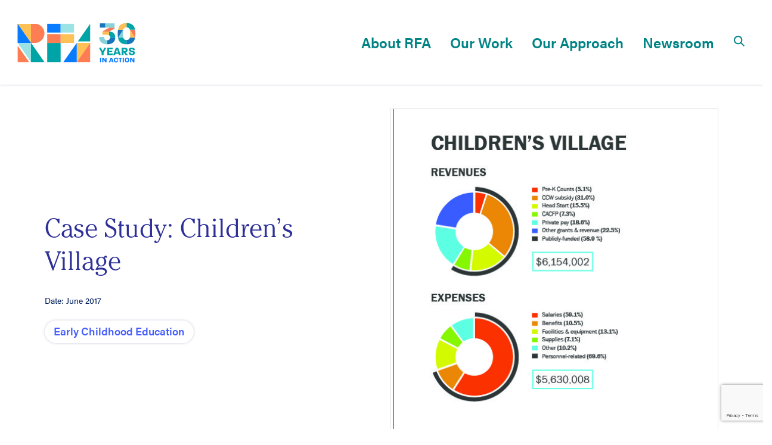

--- FILE ---
content_type: text/html; charset=UTF-8
request_url: https://www.researchforaction.org/research-resources/early-childhood-education/case-study-childrens-village/
body_size: 24023
content:
<!doctype html>
<html lang="en-US">
  <head>
  <meta charset="utf-8">
  <meta http-equiv="x-ua-compatible" content="ie=edge">
<script type="text/javascript">
var gform;gform||(document.addEventListener("gform_main_scripts_loaded",function(){gform.scriptsLoaded=!0}),window.addEventListener("DOMContentLoaded",function(){gform.domLoaded=!0}),gform={domLoaded:!1,scriptsLoaded:!1,initializeOnLoaded:function(o){gform.domLoaded&&gform.scriptsLoaded?o():!gform.domLoaded&&gform.scriptsLoaded?window.addEventListener("DOMContentLoaded",o):document.addEventListener("gform_main_scripts_loaded",o)},hooks:{action:{},filter:{}},addAction:function(o,n,r,t){gform.addHook("action",o,n,r,t)},addFilter:function(o,n,r,t){gform.addHook("filter",o,n,r,t)},doAction:function(o){gform.doHook("action",o,arguments)},applyFilters:function(o){return gform.doHook("filter",o,arguments)},removeAction:function(o,n){gform.removeHook("action",o,n)},removeFilter:function(o,n,r){gform.removeHook("filter",o,n,r)},addHook:function(o,n,r,t,i){null==gform.hooks[o][n]&&(gform.hooks[o][n]=[]);var e=gform.hooks[o][n];null==i&&(i=n+"_"+e.length),gform.hooks[o][n].push({tag:i,callable:r,priority:t=null==t?10:t})},doHook:function(n,o,r){var t;if(r=Array.prototype.slice.call(r,1),null!=gform.hooks[n][o]&&((o=gform.hooks[n][o]).sort(function(o,n){return o.priority-n.priority}),o.forEach(function(o){"function"!=typeof(t=o.callable)&&(t=window[t]),"action"==n?t.apply(null,r):r[0]=t.apply(null,r)})),"filter"==n)return r[0]},removeHook:function(o,n,t,i){var r;null!=gform.hooks[o][n]&&(r=(r=gform.hooks[o][n]).filter(function(o,n,r){return!!(null!=i&&i!=o.tag||null!=t&&t!=o.priority)}),gform.hooks[o][n]=r)}});
</script>

  <meta name="viewport" content="width=device-width, initial-scale=1, shrink-to-fit=no">
  <meta name='robots' content='index, follow, max-image-preview:large, max-snippet:-1, max-video-preview:-1' />

	<!-- This site is optimized with the Yoast SEO plugin v15.9.2 - https://yoast.com/wordpress/plugins/seo/ -->
	<title>Case Study: Children&#039;s Village - Research for Action</title>
	<link rel="canonical" href="https://www.researchforaction.org/research-resources/early-childhood-education/case-study-childrens-village/" />
	<meta property="og:locale" content="en_US" />
	<meta property="og:type" content="article" />
	<meta property="og:title" content="Case Study: Children&#039;s Village" />
	<meta property="og:url" content="https://www.researchforaction.org/research-resources/early-childhood-education/case-study-childrens-village/" />
	<meta property="og:site_name" content="Research for Action" />
	<meta property="article:modified_time" content="2022-03-02T18:48:52+00:00" />
	<meta property="og:image" content="https://www.researchforaction.org/wp-content/uploads/2017/05/childrens_village.png" />
	<meta property="og:image:width" content="296" />
	<meta property="og:image:height" content="200" />
	<meta name="twitter:card" content="summary_large_image" />
	<meta name="twitter:title" content="Case Study: Children&#039;s Village" />
	<meta name="twitter:image" content="https://www.researchforaction.org/wp-content/uploads/2017/05/childrens_village.png" />
	<script type="application/ld+json" class="yoast-schema-graph">{"@context":"https://schema.org","@graph":[{"@type":"WebSite","@id":"https://www.researchforaction.org/#website","url":"https://www.researchforaction.org/","name":"Research for Action","description":"","potentialAction":[{"@type":"SearchAction","target":"https://www.researchforaction.org/?s={search_term_string}","query-input":"required name=search_term_string"}],"inLanguage":"en-US"},{"@type":"ImageObject","@id":"https://www.researchforaction.org/research-resources/early-childhood-education/case-study-childrens-village/#primaryimage","inLanguage":"en-US","url":"https://www.researchforaction.org/wp-content/uploads/2017/05/Childrens-Village-cover-540x540-1.jpg","width":541,"height":541},{"@type":"WebPage","@id":"https://www.researchforaction.org/research-resources/early-childhood-education/case-study-childrens-village/#webpage","url":"https://www.researchforaction.org/research-resources/early-childhood-education/case-study-childrens-village/","name":"Case Study: Children's Village - Research for Action","isPartOf":{"@id":"https://www.researchforaction.org/#website"},"primaryImageOfPage":{"@id":"https://www.researchforaction.org/research-resources/early-childhood-education/case-study-childrens-village/#primaryimage"},"datePublished":"2017-05-05T00:00:00+00:00","dateModified":"2022-03-02T18:48:52+00:00","breadcrumb":{"@id":"https://www.researchforaction.org/research-resources/early-childhood-education/case-study-childrens-village/#breadcrumb"},"inLanguage":"en-US","potentialAction":[{"@type":"ReadAction","target":["https://www.researchforaction.org/research-resources/early-childhood-education/case-study-childrens-village/"]}]}]}</script>
	<!-- / Yoast SEO plugin. -->


<link rel='dns-prefetch' href='//www.google.com' />
<link rel='dns-prefetch' href='//www.researchforaction.org' />
<link rel='dns-prefetch' href='//public.tableau.com' />
<link rel='dns-prefetch' href='//use.typekit.net' />
<link rel='dns-prefetch' href='//s.w.org' />
<script type="text/javascript">
window._wpemojiSettings = {"baseUrl":"https:\/\/s.w.org\/images\/core\/emoji\/13.1.0\/72x72\/","ext":".png","svgUrl":"https:\/\/s.w.org\/images\/core\/emoji\/13.1.0\/svg\/","svgExt":".svg","source":{"concatemoji":"https:\/\/www.researchforaction.org\/wp\/wp-includes\/js\/wp-emoji-release.min.js?ver=5.9.3"}};
/*! This file is auto-generated */
!function(e,a,t){var n,r,o,i=a.createElement("canvas"),p=i.getContext&&i.getContext("2d");function s(e,t){var a=String.fromCharCode;p.clearRect(0,0,i.width,i.height),p.fillText(a.apply(this,e),0,0);e=i.toDataURL();return p.clearRect(0,0,i.width,i.height),p.fillText(a.apply(this,t),0,0),e===i.toDataURL()}function c(e){var t=a.createElement("script");t.src=e,t.defer=t.type="text/javascript",a.getElementsByTagName("head")[0].appendChild(t)}for(o=Array("flag","emoji"),t.supports={everything:!0,everythingExceptFlag:!0},r=0;r<o.length;r++)t.supports[o[r]]=function(e){if(!p||!p.fillText)return!1;switch(p.textBaseline="top",p.font="600 32px Arial",e){case"flag":return s([127987,65039,8205,9895,65039],[127987,65039,8203,9895,65039])?!1:!s([55356,56826,55356,56819],[55356,56826,8203,55356,56819])&&!s([55356,57332,56128,56423,56128,56418,56128,56421,56128,56430,56128,56423,56128,56447],[55356,57332,8203,56128,56423,8203,56128,56418,8203,56128,56421,8203,56128,56430,8203,56128,56423,8203,56128,56447]);case"emoji":return!s([10084,65039,8205,55357,56613],[10084,65039,8203,55357,56613])}return!1}(o[r]),t.supports.everything=t.supports.everything&&t.supports[o[r]],"flag"!==o[r]&&(t.supports.everythingExceptFlag=t.supports.everythingExceptFlag&&t.supports[o[r]]);t.supports.everythingExceptFlag=t.supports.everythingExceptFlag&&!t.supports.flag,t.DOMReady=!1,t.readyCallback=function(){t.DOMReady=!0},t.supports.everything||(n=function(){t.readyCallback()},a.addEventListener?(a.addEventListener("DOMContentLoaded",n,!1),e.addEventListener("load",n,!1)):(e.attachEvent("onload",n),a.attachEvent("onreadystatechange",function(){"complete"===a.readyState&&t.readyCallback()})),(n=t.source||{}).concatemoji?c(n.concatemoji):n.wpemoji&&n.twemoji&&(c(n.twemoji),c(n.wpemoji)))}(window,document,window._wpemojiSettings);
</script>
<style type="text/css">
img.wp-smiley,
img.emoji {
	display: inline !important;
	border: none !important;
	box-shadow: none !important;
	height: 1em !important;
	width: 1em !important;
	margin: 0 0.07em !important;
	vertical-align: -0.1em !important;
	background: none !important;
	padding: 0 !important;
}
</style>
	<style id='global-styles-inline-css' type='text/css'>
body{--wp--preset--color--black: #000000;--wp--preset--color--cyan-bluish-gray: #abb8c3;--wp--preset--color--white: #ffffff;--wp--preset--color--pale-pink: #f78da7;--wp--preset--color--vivid-red: #cf2e2e;--wp--preset--color--luminous-vivid-orange: #ff6900;--wp--preset--color--luminous-vivid-amber: #fcb900;--wp--preset--color--light-green-cyan: #7bdcb5;--wp--preset--color--vivid-green-cyan: #00d084;--wp--preset--color--pale-cyan-blue: #8ed1fc;--wp--preset--color--vivid-cyan-blue: #0693e3;--wp--preset--color--vivid-purple: #9b51e0;--wp--preset--gradient--vivid-cyan-blue-to-vivid-purple: linear-gradient(135deg,rgba(6,147,227,1) 0%,rgb(155,81,224) 100%);--wp--preset--gradient--light-green-cyan-to-vivid-green-cyan: linear-gradient(135deg,rgb(122,220,180) 0%,rgb(0,208,130) 100%);--wp--preset--gradient--luminous-vivid-amber-to-luminous-vivid-orange: linear-gradient(135deg,rgba(252,185,0,1) 0%,rgba(255,105,0,1) 100%);--wp--preset--gradient--luminous-vivid-orange-to-vivid-red: linear-gradient(135deg,rgba(255,105,0,1) 0%,rgb(207,46,46) 100%);--wp--preset--gradient--very-light-gray-to-cyan-bluish-gray: linear-gradient(135deg,rgb(238,238,238) 0%,rgb(169,184,195) 100%);--wp--preset--gradient--cool-to-warm-spectrum: linear-gradient(135deg,rgb(74,234,220) 0%,rgb(151,120,209) 20%,rgb(207,42,186) 40%,rgb(238,44,130) 60%,rgb(251,105,98) 80%,rgb(254,248,76) 100%);--wp--preset--gradient--blush-light-purple: linear-gradient(135deg,rgb(255,206,236) 0%,rgb(152,150,240) 100%);--wp--preset--gradient--blush-bordeaux: linear-gradient(135deg,rgb(254,205,165) 0%,rgb(254,45,45) 50%,rgb(107,0,62) 100%);--wp--preset--gradient--luminous-dusk: linear-gradient(135deg,rgb(255,203,112) 0%,rgb(199,81,192) 50%,rgb(65,88,208) 100%);--wp--preset--gradient--pale-ocean: linear-gradient(135deg,rgb(255,245,203) 0%,rgb(182,227,212) 50%,rgb(51,167,181) 100%);--wp--preset--gradient--electric-grass: linear-gradient(135deg,rgb(202,248,128) 0%,rgb(113,206,126) 100%);--wp--preset--gradient--midnight: linear-gradient(135deg,rgb(2,3,129) 0%,rgb(40,116,252) 100%);--wp--preset--duotone--dark-grayscale: url('#wp-duotone-dark-grayscale');--wp--preset--duotone--grayscale: url('#wp-duotone-grayscale');--wp--preset--duotone--purple-yellow: url('#wp-duotone-purple-yellow');--wp--preset--duotone--blue-red: url('#wp-duotone-blue-red');--wp--preset--duotone--midnight: url('#wp-duotone-midnight');--wp--preset--duotone--magenta-yellow: url('#wp-duotone-magenta-yellow');--wp--preset--duotone--purple-green: url('#wp-duotone-purple-green');--wp--preset--duotone--blue-orange: url('#wp-duotone-blue-orange');--wp--preset--font-size--small: 13px;--wp--preset--font-size--medium: 20px;--wp--preset--font-size--large: 36px;--wp--preset--font-size--x-large: 42px;}.has-black-color{color: var(--wp--preset--color--black) !important;}.has-cyan-bluish-gray-color{color: var(--wp--preset--color--cyan-bluish-gray) !important;}.has-white-color{color: var(--wp--preset--color--white) !important;}.has-pale-pink-color{color: var(--wp--preset--color--pale-pink) !important;}.has-vivid-red-color{color: var(--wp--preset--color--vivid-red) !important;}.has-luminous-vivid-orange-color{color: var(--wp--preset--color--luminous-vivid-orange) !important;}.has-luminous-vivid-amber-color{color: var(--wp--preset--color--luminous-vivid-amber) !important;}.has-light-green-cyan-color{color: var(--wp--preset--color--light-green-cyan) !important;}.has-vivid-green-cyan-color{color: var(--wp--preset--color--vivid-green-cyan) !important;}.has-pale-cyan-blue-color{color: var(--wp--preset--color--pale-cyan-blue) !important;}.has-vivid-cyan-blue-color{color: var(--wp--preset--color--vivid-cyan-blue) !important;}.has-vivid-purple-color{color: var(--wp--preset--color--vivid-purple) !important;}.has-black-background-color{background-color: var(--wp--preset--color--black) !important;}.has-cyan-bluish-gray-background-color{background-color: var(--wp--preset--color--cyan-bluish-gray) !important;}.has-white-background-color{background-color: var(--wp--preset--color--white) !important;}.has-pale-pink-background-color{background-color: var(--wp--preset--color--pale-pink) !important;}.has-vivid-red-background-color{background-color: var(--wp--preset--color--vivid-red) !important;}.has-luminous-vivid-orange-background-color{background-color: var(--wp--preset--color--luminous-vivid-orange) !important;}.has-luminous-vivid-amber-background-color{background-color: var(--wp--preset--color--luminous-vivid-amber) !important;}.has-light-green-cyan-background-color{background-color: var(--wp--preset--color--light-green-cyan) !important;}.has-vivid-green-cyan-background-color{background-color: var(--wp--preset--color--vivid-green-cyan) !important;}.has-pale-cyan-blue-background-color{background-color: var(--wp--preset--color--pale-cyan-blue) !important;}.has-vivid-cyan-blue-background-color{background-color: var(--wp--preset--color--vivid-cyan-blue) !important;}.has-vivid-purple-background-color{background-color: var(--wp--preset--color--vivid-purple) !important;}.has-black-border-color{border-color: var(--wp--preset--color--black) !important;}.has-cyan-bluish-gray-border-color{border-color: var(--wp--preset--color--cyan-bluish-gray) !important;}.has-white-border-color{border-color: var(--wp--preset--color--white) !important;}.has-pale-pink-border-color{border-color: var(--wp--preset--color--pale-pink) !important;}.has-vivid-red-border-color{border-color: var(--wp--preset--color--vivid-red) !important;}.has-luminous-vivid-orange-border-color{border-color: var(--wp--preset--color--luminous-vivid-orange) !important;}.has-luminous-vivid-amber-border-color{border-color: var(--wp--preset--color--luminous-vivid-amber) !important;}.has-light-green-cyan-border-color{border-color: var(--wp--preset--color--light-green-cyan) !important;}.has-vivid-green-cyan-border-color{border-color: var(--wp--preset--color--vivid-green-cyan) !important;}.has-pale-cyan-blue-border-color{border-color: var(--wp--preset--color--pale-cyan-blue) !important;}.has-vivid-cyan-blue-border-color{border-color: var(--wp--preset--color--vivid-cyan-blue) !important;}.has-vivid-purple-border-color{border-color: var(--wp--preset--color--vivid-purple) !important;}.has-vivid-cyan-blue-to-vivid-purple-gradient-background{background: var(--wp--preset--gradient--vivid-cyan-blue-to-vivid-purple) !important;}.has-light-green-cyan-to-vivid-green-cyan-gradient-background{background: var(--wp--preset--gradient--light-green-cyan-to-vivid-green-cyan) !important;}.has-luminous-vivid-amber-to-luminous-vivid-orange-gradient-background{background: var(--wp--preset--gradient--luminous-vivid-amber-to-luminous-vivid-orange) !important;}.has-luminous-vivid-orange-to-vivid-red-gradient-background{background: var(--wp--preset--gradient--luminous-vivid-orange-to-vivid-red) !important;}.has-very-light-gray-to-cyan-bluish-gray-gradient-background{background: var(--wp--preset--gradient--very-light-gray-to-cyan-bluish-gray) !important;}.has-cool-to-warm-spectrum-gradient-background{background: var(--wp--preset--gradient--cool-to-warm-spectrum) !important;}.has-blush-light-purple-gradient-background{background: var(--wp--preset--gradient--blush-light-purple) !important;}.has-blush-bordeaux-gradient-background{background: var(--wp--preset--gradient--blush-bordeaux) !important;}.has-luminous-dusk-gradient-background{background: var(--wp--preset--gradient--luminous-dusk) !important;}.has-pale-ocean-gradient-background{background: var(--wp--preset--gradient--pale-ocean) !important;}.has-electric-grass-gradient-background{background: var(--wp--preset--gradient--electric-grass) !important;}.has-midnight-gradient-background{background: var(--wp--preset--gradient--midnight) !important;}.has-small-font-size{font-size: var(--wp--preset--font-size--small) !important;}.has-medium-font-size{font-size: var(--wp--preset--font-size--medium) !important;}.has-large-font-size{font-size: var(--wp--preset--font-size--large) !important;}.has-x-large-font-size{font-size: var(--wp--preset--font-size--x-large) !important;}
</style>
<link rel='stylesheet' id='acumin-font-css'  href='https://use.typekit.net/daz2yqr.css' type='text/css' media='all' />
<link rel='stylesheet' id='sage/main.css-css'  href='https://www.researchforaction.org/wp-content/themes/rfa001/dist/styles/main_84a2a807.css' type='text/css' media='all' />
<script type='text/javascript' src='https://www.researchforaction.org/wp/wp-includes/js/jquery/jquery.min.js?ver=3.6.0' id='jquery-core-js'></script>
<script type='text/javascript' src='https://www.researchforaction.org/wp/wp-includes/js/jquery/jquery-migrate.min.js?ver=3.3.2' id='jquery-migrate-js'></script>
<link rel="https://api.w.org/" href="https://www.researchforaction.org/wp-json/" /><link rel="EditURI" type="application/rsd+xml" title="RSD" href="https://www.researchforaction.org/wp/xmlrpc.php?rsd" />
<link rel="wlwmanifest" type="application/wlwmanifest+xml" href="https://www.researchforaction.org/wp/wp-includes/wlwmanifest.xml" /> 
<meta name="generator" content="WordPress 5.9.3" />
<link rel='shortlink' href='https://www.researchforaction.org/?p=1797' />
<link rel="alternate" type="application/json+oembed" href="https://www.researchforaction.org/wp-json/oembed/1.0/embed?url=https%3A%2F%2Fwww.researchforaction.org%2Fresearch-resources%2Fearly-childhood-education%2Fcase-study-childrens-village%2F" />
<link rel="alternate" type="text/xml+oembed" href="https://www.researchforaction.org/wp-json/oembed/1.0/embed?url=https%3A%2F%2Fwww.researchforaction.org%2Fresearch-resources%2Fearly-childhood-education%2Fcase-study-childrens-village%2F&#038;format=xml" />
    <!-- Google Tag Manager -->
    <script>(function(w,d,s,l,i){w[l]=w[l]||[];w[l].push({'gtm.start':
    new Date().getTime(),event:'gtm.js'});var f=d.getElementsByTagName(s)[0],
    j=d.createElement(s),dl=l!='dataLayer'?'&l='+l:'';j.async=true;j.src=
    'https://www.googletagmanager.com/gtm.js?id='+i+dl;f.parentNode.insertBefore(j,f);
    })(window,document,'script','dataLayer','GTM-WM5D8QP');</script>
    <!-- End Google Tag Manager -->
    <link rel="icon" href="https://www.researchforaction.org/wp-content/uploads/2021/10/cropped-RFA-favicon-32x32.png" sizes="32x32" />
<link rel="icon" href="https://www.researchforaction.org/wp-content/uploads/2021/10/cropped-RFA-favicon-192x192.png" sizes="192x192" />
<link rel="apple-touch-icon" href="https://www.researchforaction.org/wp-content/uploads/2021/10/cropped-RFA-favicon-180x180.png" />
<meta name="msapplication-TileImage" content="https://www.researchforaction.org/wp-content/uploads/2021/10/cropped-RFA-favicon-270x270.png" />
		<style type="text/css" id="wp-custom-css">
			.imageAndText__image img {
	border: none!important;}

table {
  border-collapse: collapse;
  width: 100%;
	border: 1px solid #001e5e;
}

th.table-column {
	border: 1px solid #ffffff;
  text-align: left;
  padding: 8px;
}

tr.top-row {
	color: #ffffff; 
	background-color: #001e5e;
  border: 1px solid #001e5e;
}

td {
  border: 1px solid #001e5e;
  text-align: left;
  padding: 8px;
}

figcaption, .figuretitle {
    font-family: "Acumin Pro", sans-serif;
    font-size: 10pt;
}

figure {
	border: thin solid #efefef;}


/* .page-id-7715 input[type="checkbox"]{display: inline;width: 2%;} 

.page-id-7715 span.gform_description, .page-id-7715 .gform_heading, .page-id-7715 #field_6_13 label, label.gfield_label {font-size:21px} 

.page-id-7715 .h2, .page-id-7715 h2 {font-size:21px} ul#input_6_13 li label {font-size: 17px!important;}

.page-id-7715 input.gform_button.button {background-color: #fcb040;border-color: #fcb040;}

.page-id-7715 input.gform_button.button:hover {background-color: #fff;border-color: #fcb040;color:#fcb040} */

.footer-text .fab {
font-size: 28px!important;
	padding-right: 10px!important;
}

.footer-text .fab:hover {opacity:.8!important}

.content-info .footer-text a {    border-bottom: none!important;
}

.header-1 {
	font-size: 2.75rem;}

.page-id-8218 .imageAndText__description {display: none!important;}

.page-id-8218 .imageAndText__sublinks ul li {margin-bottom: 0.85rem!important;line-height: 1.5rem!important;}

.page-id-8218 .imageAndText__sublinks ul li a {color: #455eff!important}

.page-id-8218 .imageAndText__sublinks ul li a:hover {color: #0031ee!important}

@media (min-width: 992px){
#header .columns-wrapper .brand-wrapper .brand {
    width: 13rem;
	}}

.teach-in-bullets li{
	list-style-type: none;
}

.connective-sentences {
	background: coral;
	color: white;
	font-family: 'acumin pro', sans-serif;
	padding: 25px;
	margin: 50px 0;
}

figure {
    border: none!important;
}
@font-face { font-family: Sentient-BoldItalic; src: url(/wp-content/themes/rfa001/fonts/Sentient-BoldItalic.otf); font-weight: normal; }
@font-face { font-family: Sentient-Bold; src: url(/wp-content/themes/rfa001/fonts/Sentient-Bold.otf); font-weight: normal; }
.SentBold {
	font-family: Sentient-Bold;
	font-weight: 700;
}
.SentItal {
	font-family: Sentient-BoldItalic;
	font-weight: 700;
}

div.content-wrapper b, div.content-wrapper strong{
  font-family: Sentient-Bold;
  font-weight: bold;
}

div.content-wrapper i, div.content-wrapper em{
  font-style: italic;
}

div.content-wrapper i b, div.content-wrapper em b, div.content-wrapper i strong, div.content-wrapper em strong, div.content-wrapper b i, div.content-wrapper b em, div.content-wrapper strong i, div.content-wrapper strong em,
.module-content i b, .module-content em b, .module-content i strong, .module-content em strong, .module-content b i, .module-content b em, .module-content strong i, .module-content strong em{
  font-style: italic;
	font-family: Sentient-BoldItalic;
	font-weight: bold;
}
		</style>
		</head>
  <body class="publication-template-default single single-publication postid-1797 case-study-childrens-village app-data index-data singular-data single-data single-publication-data single-publication-case-study-childrens-village-data">
        <!-- Google Tag Manager (noscript) -->
    <noscript><iframe src="https://www.googletagmanager.com/ns.html?id=GTM-WM5D8QP"
    height="0" width="0" style="display:none;visibility:hidden"></iframe></noscript>
    <!-- End Google Tag Manager (noscript) -->
            <div class="" role="navigation" aria-labelledby="skipToMain">
  <a class="screen-reader-text" href="#main">
  Skip to content
</a>
</div>
<header id="header" class="banner">
  <div id="header-child">
    <div class="columns-wrapper">
      <div class="brand-wrapper">
        <a class="brand" href="https://www.researchforaction.org/" aria-label="Research for Action" alt="Research for Action">
  <div class="logo-carrier logo-carrier--condensed-dark"
       style="background-image: url(https://www.researchforaction.org/wp-content/uploads/2021/07/Research-for-Action-Condensed.svg)"></div>
  <div class="logo-carrier logo-carrier--dark"
       style="background-image: url(https://www.researchforaction.org/wp-content/uploads/2022/02/RFA-30.svg)"></div>
  <div class="logo-carrier logo-carrier--white"
       style="background-image: url(https://www.researchforaction.org/wp-content/uploads/2021/07/Research-For-Action-Logo-White.svg)"></div>
</a>
      </div>
      <div class="toggle-menu-wrapper">
        <div class="toggle-menu" role="button">
          <span class="link text" data-close-text="Close"
                data-menu-text="Menu"></span>
          <img class="icon-rounded-arrow-down" src="https://www.researchforaction.org/wp-content/themes/rfa001/dist/images/icon-rounded-arrow-down_992790c1.svg" alt="Arrow">
        </div>
      </div>
      <nav class="primary-navigation">
                  <div class="menu-primary-navigation-container"><ul id="menu-primary-navigation" class="menu"><li id="menu-item-5" class="menu-item menu-item-type-custom menu-item-object-custom menu-item-has-children menu-item-5" data-depth="0"><a href="#" class="menu-item-link">About RFA</a>
<div class='list-child' data-depth='0'><div class='list-grandchild' data-depth='0'><div class='sub-menu-wrapper' data-depth='0'><ul class="sub-menu">
<li class='btn-back-wrapper d-block d-lg-none'><span class='btn-back' role='button'><img class='mr-2 icon-rounded-arrow-left' src='https://www.researchforaction.org/wp-content/themes/rfa001/dist/images/icon-rounded-arrow-left_e72edf7c.svg' alt='Arrow'><span class='text-primary link-small'>Back</span></span></li>	<li id="menu-item-4627" class="menu-item menu-item-type-post_type menu-item-object-page menu-item-4627" data-depth="1"><a href="https://www.researchforaction.org/mission-history/" class="menu-item-link has-action-link header-3 d-block">Mission &#038; History<span class='mb-0 body description d-block'>Education research for equity. Philadelphia founded. Impact nationwide.</span><span class='mb-0 action-link-wrapper d-block'><span class='link action-link' data-href='/mission-history' data-target='_self'>Mission & History</span></span></a></li>
	</li></ul><ul class="sub-menu"><li id="menu-item-4628" class="menu-item menu-item-type-post_type menu-item-object-page menu-item-4628" data-depth="1"><a href="https://www.researchforaction.org/meet-the-team/" class="menu-item-link has-action-link header-3 d-block">Staff<span class='mb-0 body description d-block'>Our researchers are experts in all areas of education research.</span><span class='mb-0 action-link-wrapper d-block'><span class='link action-link' data-href='/meet-the-team/' data-target='_self'>Meet the RFA Team</span></span></a></li>
	</li></ul><ul class="sub-menu"><li id="menu-item-4629" class="menu-item menu-item-type-post_type menu-item-object-page menu-item-4629" data-depth="1"><a href="https://www.researchforaction.org/rfa-board/" class="menu-item-link link d-block">Board</a></li>
	<li id="menu-item-4652" class="menu-item menu-item-type-post_type menu-item-object-page menu-item-4652" data-depth="1"><a href="https://www.researchforaction.org/careers/" class="menu-item-link link d-block">Employment</a></li>
	<li id="menu-item-5376" class="menu-item menu-item-type-post_type menu-item-object-page menu-item-5376" data-depth="1"><a href="https://www.researchforaction.org/internships/" class="menu-item-link link d-block">Internships</a></li>
	<li id="menu-item-5421" class="menu-item menu-item-type-post_type menu-item-object-page menu-item-5421" data-depth="1"><a href="https://www.researchforaction.org/get-in-touch/" class="menu-item-link link d-block">Contact</a></li>
	<li id="menu-item-5774" class="menu-item menu-item-type-post_type menu-item-object-page menu-item-5774" data-depth="1"><a href="https://www.researchforaction.org/in-the-media/" class="menu-item-link link d-block">In the Media</a></li>
</ul>
</div></div></div></li>
<li id="menu-item-6" class="menu-item menu-item-type-custom menu-item-object-custom menu-item-has-children menu-item-6" data-depth="0"><a href="#" class="menu-item-link">Our Work</a>
<div class='list-child' data-depth='0'><div class='list-grandchild' data-depth='0'><div class='sub-menu-wrapper' data-depth='0'><ul class="sub-menu">
<li class='btn-back-wrapper d-block d-lg-none'><span class='btn-back' role='button'><img class='mr-2 icon-rounded-arrow-left' src='https://www.researchforaction.org/wp-content/themes/rfa001/dist/images/icon-rounded-arrow-left_e72edf7c.svg' alt='Arrow'><span class='text-primary link-small'>Back</span></span></li>	<li id="menu-item-4194" class="menu-item menu-item-type-post_type menu-item-object-page menu-item-4194" data-depth="1"><a href="https://www.researchforaction.org/our-work/our-projects/" class="menu-item-link has-action-link header-3 d-block">Our Projects<span class='mb-0 body description d-block'>Browse our current and historical projects to see what we’ve been up to.</span><span class='mb-0 action-link-wrapper d-block'><span class='link action-link' data-href='/our-work/our-projects/' data-target='_self'>Explore Projects</span></span></a></li>
	<li id="menu-item-4195" class="menu-item menu-item-type-post_type menu-item-object-page menu-item-4195" data-depth="1"><a href="https://www.researchforaction.org/our-work/our-publications/" class="menu-item-link has-action-link header-3 d-block">Publications<span class='mb-0 body description d-block'>We produce useful, actionable research. Explore our publications.</span><span class='mb-0 action-link-wrapper d-block'><span class='link action-link' data-href='/our-work/our-publications/' data-target='_self'>View Publications</span></span></a></li>
	</li></ul><ul class="sub-menu"><li id="menu-item-4630" class="menu-item menu-item-type-post_type menu-item-object-page menu-item-has-children menu-item-4630" data-depth="1"><a href="https://www.researchforaction.org/our-work/our-expertise-areas/" class="menu-item-link has-action-link header-3 d-block">Our Expertise Areas<span class='mb-0 body description d-block'>Our researchers are experts in all areas of education research ranging from K-16 to out-of-school time.</span><span class='mb-0 action-link-wrapper d-block'><span class='link action-link' data-href='/our-expertise-areas/' data-target='_self'>Learn More</span></span></a>
	<div class='list-child' data-depth='1'><div class='list-grandchild' data-depth='1'><div class='sub-menu-wrapper' data-depth='1'><ul class="sub-menu">
		<li id="menu-item-4631" class="menu-item menu-item-type-post_type menu-item-object-page menu-item-4631" data-depth="2"><a href="https://www.researchforaction.org/our-work/our-expertise-areas/early-childhood-education/" class="menu-item-link link d-block">Early Childhood Education<span class='mb-0 body description d-block'>Early Childhood Education work that spans from birth through eight years old.</span></a></li>
		<li id="menu-item-4648" class="menu-item menu-item-type-post_type menu-item-object-page menu-item-4648" data-depth="2"><a href="https://www.researchforaction.org/our-work/our-expertise-areas/k-12/" class="menu-item-link link d-block">K-12 Education and Juvenile Justice<span class='mb-0 body description d-block'>K-12 work that is designed to implement reform at a national, state, district, and school level.</span></a></li>
		</li></ul><ul class="sub-menu"><li id="menu-item-4650" class="menu-item menu-item-type-post_type menu-item-object-page menu-item-4650" data-depth="2"><a href="https://www.researchforaction.org/our-work/our-expertise-areas/postsecondary/" class="menu-item-link link d-block">Postsecondary Education and Workforce<span class='mb-0 body description d-block'>Evaluations to improve college completion, outcomes-based funding policies, and initiatives.</span></a></li>
		<li id="menu-item-4649" class="menu-item menu-item-type-post_type menu-item-object-page menu-item-4649" data-depth="2"><a href="https://www.researchforaction.org/our-work/our-expertise-areas/out-of-school-time/" class="menu-item-link link d-block">Out-of-School Time<span class='mb-0 body description d-block'>Out-of-school time (OST) research experience includes national, single state, district, and cross-site analysis.</span></a></li>
	</ul>
</div></div></div></li>
</ul>
</div></div></div></li>
<li id="menu-item-7" class="menu-item menu-item-type-custom menu-item-object-custom menu-item-has-children menu-item-7" data-depth="0"><a href="#" class="menu-item-link">Our Approach</a>
<div class='list-child' data-depth='0'><div class='list-grandchild' data-depth='0'><div class='sub-menu-wrapper' data-depth='0'><ul class="sub-menu">
<li class='btn-back-wrapper d-block d-lg-none'><span class='btn-back' role='button'><img class='mr-2 icon-rounded-arrow-left' src='https://www.researchforaction.org/wp-content/themes/rfa001/dist/images/icon-rounded-arrow-left_e72edf7c.svg' alt='Arrow'><span class='text-primary link-small'>Back</span></span></li>	<li id="menu-item-4612" class="menu-item menu-item-type-post_type menu-item-object-page menu-item-4612" data-depth="1"><a href="https://www.researchforaction.org/our-approach/" class="menu-item-link has-action-link header-3 d-block">Our Approach<span class='mb-0 body description d-block'>Producing useful, actionable research.</span><span class='mb-0 action-link-wrapper d-block'><span class='link action-link' data-href='/our-approach' data-target='_self'>Learn More </span></span></a></li>
	</li></ul><ul class="sub-menu"><li id="menu-item-4675" class="menu-item menu-item-type-post_type menu-item-object-page menu-item-4675" data-depth="1"><a href="https://www.researchforaction.org/our-services/" class="menu-item-link has-action-link header-3 d-block">Our Services<span class='mb-0 body description d-block'>Mixed-methods approaches, rigorous research in education.</span><span class='mb-0 action-link-wrapper d-block'><span class='link action-link' data-href='/our-services/' data-target='_self'>Our Services</span></span></a></li>
</ul>
</div></div></div></li>
<li id="menu-item-4663" class="menu-item menu-item-type-post_type menu-item-object-page menu-item-4663" data-depth="0"><a href="https://www.researchforaction.org/news-and-events/" class="menu-item-link">Newsroom</a></li>
<li id="menu-item-69" class="menu-item menu-item-type-custom menu-item-object-custom menu-item-69 menu-item-has-children" data-depth="0"><a href='#'
                class='menu-item-link btn-search'
                aria-label='Search'
                alt='Search'><svg viewBox="0 0 20 20" xmlns="http://www.w3.org/2000/svg"><path d="M19 17.593l-5.12-5.12a7.162 7.162 0 10-1.407 1.407l5.12 5.12L19 17.593zm-5.666-9.431a5.173 5.173 0 11-10.345 0 5.173 5.173 0 0110.345 0z" clip-rule="evenodd" fill="currentcolor"/></svg></a><div class='list-child' data-depth='0'><div class='list-grandchild' data-depth='0'><div class='sub-menu-wrapper' data-depth='0'><ul class='sub-menu'><li class='btn-back-wrapper d-block d-lg-none'><span class='btn-back' role='button'><img class='mr-2 icon-rounded-arrow-left' src='https://www.researchforaction.org/wp-content/themes/rfa001/dist/images/icon-rounded-arrow-left_e72edf7c.svg' alt='Arrow'><span class='text-primary link-small'>Back</span></span></li><li><form role="search" class="search-form" action="https://www.researchforaction.org">
  <div class="position-relative">
    <input type="search"
           class="input"
           placeholder="Search"
           aria-label=""
           value=""
           name="s">
    <button type="submit">
      <span class="sr-only">Submit search</span>
      <svg viewBox="0 0 20 21" aria-hidden="true" focusable="false" fill="none" xmlns="http://www.w3.org/2000/svg"> <path fill-rule="evenodd" clip-rule="evenodd" d="M19 17.604L13.8809 12.4849C14.7868 11.2853 15.324 9.79178 15.324 8.17275C15.324 4.21728 12.1175 1.01074 8.162 1.01074C4.20654 1.01074 1 4.21728 1 8.17275C1 12.1282 4.20654 15.3348 8.162 15.3348C9.78103 15.3348 11.2746 14.7975 12.4741 13.8916L17.5932 19.0107L19 17.604ZM13.3344 8.17274C13.3344 11.0295 11.0185 13.3453 8.16182 13.3453C5.30509 13.3453 2.98926 11.0295 2.98926 8.17274C2.98926 5.31602 5.30509 3.00018 8.16182 3.00018C11.0185 3.00018 13.3344 5.31602 13.3344 8.17274Z" fill="currentColor"/> </svg>
    </button>
  </div>
  <div class="search-form__post-type-list search-form__post-type-list--hide">
                          <div class="mx-2 custom-control custom-radio">
          <input type="radio" id="inputPostTypeAny-2" name="post_type" class="custom-control-input"
                 value="project,publication,post,staff-member,board-member"
            >
          <label class="custom-control-label" for="inputPostTypeAny-2">Show All</label>
        </div>
            <div class="mx-2 custom-control custom-radio">
        <input type="radio" id="inputPostType-project-2" name="post_type"
               class="custom-control-input"
               value="project"
          >
        <label class="custom-control-label"
               for="inputPostType-project-2">Projects</label>
      </div>
                <div class="mx-2 custom-control custom-radio">
        <input type="radio" id="inputPostType-publication-2" name="post_type"
               class="custom-control-input"
               value="publication"
          >
        <label class="custom-control-label"
               for="inputPostType-publication-2">Publications</label>
      </div>
                <div class="mx-2 custom-control custom-radio">
        <input type="radio" id="inputPostType-post-2" name="post_type"
               class="custom-control-input"
               value="post"
          >
        <label class="custom-control-label"
               for="inputPostType-post-2">News</label>
      </div>
                <div class="mx-2 custom-control custom-radio">
        <input type="radio" id="inputPostType-staff-member-2" name="post_type"
               class="custom-control-input"
               value="staff-member"
          >
        <label class="custom-control-label"
               for="inputPostType-staff-member-2">Staff </label>
      </div>
                <div class="mx-2 custom-control custom-radio">
        <input type="radio" id="inputPostType-board-member-2" name="post_type"
               class="custom-control-input"
               value="board-member"
          >
        <label class="custom-control-label"
               for="inputPostType-board-member-2">Board </label>
      </div>
      </div>
          <input type="hidden" name="post_type" value="project,publication,post,staff-member,board-member">
    </form>
</li></ul></div></div></div></li>
</ul></div>
              </nav>
    </div>
  </div>
</header>
    <main class="main" id="main">
                   <article class="post-1797 publication type-publication status-publish has-post-thumbnail hentry">
  <div class="container">
    <header>
      <div class="row align-items-center flex-md-row-reverse">
        <div class="col-12 col-md-6">
                          <div class="bg-wrapper">
                <img width="541" height="541" src="https://www.researchforaction.org/wp-content/uploads/2017/05/Childrens-Village-cover-540x540-1.jpg" class="bg-carrier wp-post-image" alt="" loading="lazy" srcset="https://www.researchforaction.org/wp-content/uploads/2017/05/Childrens-Village-cover-540x540-1.jpg 541w, https://www.researchforaction.org/wp-content/uploads/2017/05/Childrens-Village-cover-540x540-1-300x300.jpg 300w, https://www.researchforaction.org/wp-content/uploads/2017/05/Childrens-Village-cover-540x540-1-150x150.jpg 150w" sizes="(max-width: 541px) 100vw, 541px" />
              </div>
                    </div>
        
        <div class="col-12 col-md mt-4 mt-md-0">
          <h1 class="mt-2 mt-md-4 header-1 entry-title">Case Study: Children&#8217;s Village</h1>
                                <p class="detail-small entry-dates">Date: June 2017</p>
                                <div class="publication-topic-terms-wrapper">
                              <a href="https://www.researchforaction.org/our-work/our-publications/?our-workour-publications-term-publication-focus-area=early-childhood-education">
                  <span class="mt-3 mr-3 publication-topic-term-carrier">Early Childhood Education</span>
                </a>
                          </div>
                  </div>
      </div>
      <div class="breadcrumbs">
  <span><span><a href="https://www.researchforaction.org/">Home</a> / <span><span class="custom-breadcrumb">Our Work</span></span> / <span><a href="/our-work/our-publications">Publications</a> / <span class="breadcrumb_last" aria-current="page">Case Study: Children&#8217;s Village</span></span></span></span></span>
</div>
    </header>
    <div class="content-wrapper">
              <aside class="mb-5 mb-lg-0 up-fade-40">
                      <div class="mb-0-last position-relative callout  callout--size-default">
  <div class="mb-3 callout__icon">
    <img src="https://www.researchforaction.org/wp-content/uploads/2021/08/Icon-M-ViewPublication.svg" alt="icon">
  </div>
        <h4 class="header-4 text-indigo callout__title"><a href="https://www.researchforaction.org/wp-content/uploads/2021/07/Childrens-Village.pdf" target="_blank">View the Publication</a></h4>
    </div>
            <div class="mb-0-last position-relative callout  callout--size-default">
  <div class="mb-3 callout__icon">
    <img src="https://www.researchforaction.org/wp-content/uploads/2021/08/Icon-M-DownloadPublication.svg" alt="icon">
  </div>
        <h4 class="header-4 text-indigo callout__title"><a href="/wp-content/themes/rfa001/download.php?file_url=https://www.researchforaction.org/wp-content/uploads/2021/07/Childrens-Village.pdf" target="_blank">Download the Publication</a></h4>
    </div>
                    
                      <div class="mb-0-last position-relative callout related_project callout--size-default">
  <div class="mb-3 callout__icon">
    <img src="https://www.researchforaction.org/wp-content/themes/rfa001/dist/images/icon-file-blue_c1a47e0a.png" alt="icon">
  </div>
      <h2 class="header-4">
      <a href="https://www.researchforaction.org/project/examining-gaps-state-child-care-subsidy-reimbursement-rates-cost-quality-early-education/">Project</a>
    </h2>
        <h4 class="header-4 text-indigo callout__title"><a class="stretched-link" href="https://www.researchforaction.org/project/examining-gaps-state-child-care-subsidy-reimbursement-rates-cost-quality-early-education/" rel="nofollow" target="_blank">Examining Child Care Funding and Finance in Pennsylvania</a></h4>
    </div>
                  </aside>
            <div class="mb-0-last entry-content up-fade-40">
        <section class="module module-content">
  <div class="module-row">
    <div class="module-container">
      <div class="up-fade-40">
        <p>Efforts underway to expand access to high-quality child care and pre-K programs in Pennsyl­vania are aimed at improving school readiness for low-income children and mitigating the wide achievement gaps plaguing them in the later grades. For those efforts to be successful, more early education providers must have the capacity and financial stability to serve children in high-quality settings. But what does it really cost to provide high-quality care, and are the reimbursement rates for public programs allowing providers to serve low-income children adequate to support quality? If not, what sacrifices are made? Research for Action (RFA) studied how six early education providers of different shapes, sizes, and community contexts from across the Commonwealth financed high-quality child care. This is a case study of Children&#8217;s Village, located in Philadelphia&#8217;s Chinatown section of the city.</p>


              </div>

      <div class="up-fade-40">
              </div>
    </div>
  </div>
</section>

      </div>
    </div>
    <footer class="entry-footer up-fade-40">
      <div class="share-list-wrapper">
        <div class="mb-0 mr-4 detail-small">Share this:</div>
        <ul class="share-list">
  <li class="share-list-item">
    <a href="https://www.facebook.com/sharer/sharer.php?u=https://www.researchforaction.org/research-resources/early-childhood-education/case-study-childrens-village/" rel="nofollow external noopener" target="_blank" data-js="share"
       data-share="facebook" aria-label="Share on Facebook" data-ga-on="click" data-ga-hit-type="social"
       data-ga-social-network="Facebook" data-ga-social-action="Share"
       data-ga-social-target="https://www.researchforaction.org/research-resources/early-childhood-education/case-study-childrens-village/}"><svg viewBox="0 0 20 21" aria-hidden="true" focusable="false" fill="none" xmlns="http://www.w3.org/2000/svg"> <path fill-rule="evenodd" clip-rule="evenodd" d="M18.8966 0.0107422H1.10345C0.494031 0.0107422 0 0.504773 0 1.11419V18.9073C0 19.5167 0.494031 20.0107 1.10345 20.0107H10.6897V12.2763H8.08621V9.24867H10.6897V7.02109C10.6897 4.43833 12.269 3.03143 14.5724 3.03143C15.3486 3.02974 16.1244 3.06887 16.8966 3.14867V5.84867H15.3103C14.0552 5.84867 13.8103 6.44178 13.8103 7.31764V9.24522H16.8103L16.4207 12.2728H13.7931V20.0107H18.8966C19.506 20.0107 20 19.5167 20 18.9073V1.11419C20 0.504773 19.506 0.0107422 18.8966 0.0107422Z" fill="currentColor"/> </svg>
</a>
  </li>
  <li class="share-list-item">
    <a href="https://twitter.com/intent/tweet?url=https://www.researchforaction.org/research-resources/early-childhood-education/case-study-childrens-village/&amp;text=Case+Study%3A+Children%26%238217%3Bs+Village&amp;via=research4action" rel="nofollow external noopener" target="_blank" data-js="share"
       data-share="twitter" aria-label="Share on Twitter" data-ga-on="click" data-ga-hit-type="social"
       data-ga-social-network="Twitter" data-ga-social-action="Share"
       data-ga-social-target="https://www.researchforaction.org/research-resources/early-childhood-education/case-study-childrens-village/}"><svg viewBox="0 0 20 21" aria-hidden="true" focusable="false" fill="none" xmlns="http://www.w3.org/2000/svg"> <path fill-rule="evenodd" clip-rule="evenodd" d="M2.5 20.0107H17.5C18.88 20.0107 20 18.8907 20 17.5107V2.51074C20 1.13074 18.88 0.0107422 17.5 0.0107422H2.5C1.12 0.0107422 0 1.13074 0 2.51074V17.5107C0 18.8907 1.12 20.0107 2.5 20.0107ZM14.975 7.79563C14.975 11.1806 12.395 15.0906 7.67998 15.0906C6.23498 15.0906 4.88498 14.6656 3.75498 13.9456C3.95498 13.9706 4.15998 13.9806 4.36498 13.9806C5.56498 13.9806 6.66998 13.5706 7.54998 12.8806C6.42998 12.8606 5.47998 12.1206 5.15498 11.1006C5.30998 11.1306 5.46998 11.1456 5.63498 11.1456C5.86998 11.1456 6.09498 11.1156 6.30998 11.0556C5.13998 10.8206 4.25498 9.78063 4.25498 8.54063V8.50563C4.59998 8.69563 4.99498 8.81063 5.41498 8.82563C4.72998 8.36563 4.27498 7.58063 4.27498 6.69063C4.27498 6.22063 4.39998 5.78063 4.61998 5.40063C5.88498 6.95063 7.77498 7.97563 9.90498 8.08063C9.86498 7.89063 9.83998 7.69563 9.83998 7.49563C9.83998 6.08063 10.99 4.93063 12.405 4.93063C13.14 4.93063 13.805 5.24063 14.275 5.74063C14.86 5.62563 15.41 5.41563 15.905 5.12063C15.71 5.72063 15.305 6.22563 14.775 6.54063C15.295 6.47563 15.79 6.34063 16.25 6.13563C15.905 6.65063 15.47 7.10563 14.97 7.46563C14.975 7.57561 14.975 7.68559 14.975 7.79557V7.79563Z" fill="currentColor"/> </svg>
</a>
  </li>
  <li class="share-list-item">
    <a href="https://www.linkedin.com/shareArticle?mini=true&amp;url=https://www.researchforaction.org/research-resources/early-childhood-education/case-study-childrens-village/&amp;title=Case+Study%3A+Children%26%238217%3Bs+Village&amp;source=https://www.researchforaction.org/" rel="nofollow external noopener" target="_blank" data-js="share"
       data-share="linkedin" aria-label="Share on LinkedIn" data-ga-on="click" data-ga-hit-type="social"
       data-ga-social-network="LinkedIn" data-ga-social-action="Share"
       data-ga-social-target="https://www.researchforaction.org/research-resources/early-childhood-education/case-study-childrens-village/}"><svg viewBox="0 0 20 21" aria-hidden="true" focusable="false" fill="none" xmlns="http://www.w3.org/2000/svg"> <path fill-rule="evenodd" clip-rule="evenodd" d="M17.0431 16.706H14.0774V12.1583C14.0774 11.0741 14.0574 9.67978 12.5351 9.67978C10.9928 9.67978 10.7572 10.8619 10.7572 12.081V16.706H7.79373V7.35585H10.6361V8.63374H10.6772C11.0739 7.899 12.0406 7.124 13.484 7.124C16.4887 7.124 17.0431 9.05934 17.0431 11.5781V16.706ZM4.44918 6.07919C3.4958 6.07919 2.72686 5.32378 2.72686 4.39311C2.72686 3.46354 3.4958 2.70812 4.44918 2.70812C5.39701 2.70812 6.16817 3.46354 6.16817 4.39311C6.16817 5.32378 5.39701 6.07919 4.44918 6.07919ZM2.96244 16.706H5.9326V7.35586H2.96244V16.706ZM18.5199 0.0107422H1.47453C0.661148 0.0107422 0 0.643157 0 1.42361V18.1897C0 18.9701 0.661148 19.6036 1.47453 19.6036H18.5199C19.3355 19.6036 20 18.9701 20 18.1897V1.42361C20 0.643157 19.3355 0.0107422 18.5199 0.0107422Z" fill="currentColor"/> </svg>
</a>
  </li>
  <li class="share-list-item">
    <a href="mailto:?subject=Case+Study%3A+Children%26%238217%3Bs+Village&amp;body=https://www.researchforaction.org/research-resources/early-childhood-education/case-study-childrens-village/" rel="nofollow" aria-label="Share by Email" data-ga-on="click" data-ga-hit-type="social"
       data-ga-social-network="Email" data-ga-social-action="Share"
       data-ga-social-target="https://www.researchforaction.org/research-resources/early-childhood-education/case-study-childrens-village/}"><svg viewBox="0 0 20 21" aria-hidden="true" focusable="false" fill="none" xmlns="http://www.w3.org/2000/svg"> <path fill-rule="evenodd" clip-rule="evenodd" d="M0 2.01074V3.33063L2 4.55515L10 9.45131L18 4.58948L20 3.37259V2.01074H0ZM0 5.63668V17.6358H20V5.67292L10.002 11.6677L0 5.63668Z" fill="currentColor"/> </svg>
</a>
  </li>
</ul>
      </div>
    </footer>

          <section class="related-publications">
        <h2 class="publications-list-title related-publications-title text-teal header-2">
    Related Publications
  </h2>

<div class="cards-list publications-list">
      <article class="publications-list-item has-image card">
              <figure class="publications-list-item-image">
          <img width="540" height="535" src="https://www.researchforaction.org/wp-content/uploads/2020/04/RFA-blueprint-evaluation-for-CLI-april-2020-cover-540x540-1-e1644505082615.jpg" class="attachment-publication_square size-publication_square wp-post-image" alt="" loading="lazy" srcset="https://www.researchforaction.org/wp-content/uploads/2020/04/RFA-blueprint-evaluation-for-CLI-april-2020-cover-540x540-1-e1644505082615.jpg 540w, https://www.researchforaction.org/wp-content/uploads/2020/04/RFA-blueprint-evaluation-for-CLI-april-2020-cover-540x540-1-e1644505082615-300x297.jpg 300w, https://www.researchforaction.org/wp-content/uploads/2020/04/RFA-blueprint-evaluation-for-CLI-april-2020-cover-540x540-1-e1644505082615-150x150.jpg 150w" sizes="(max-width: 540px) 100vw, 540px" />
        </figure>
      
      <div class="publication-list-item-content">
        <p class="detail-small publications-list-item-post-type">
          Publication
        </p>

        <h3 class="header-5 card-title publications-list-item-title">
          <a href="https://www.researchforaction.org/research-resources/early-childhood-education/boosting-childrens-language-and-literacy-skills-through-blueprint-evaluation-report/">
            Boosting Children’s Language and Literacy Skills Through Blueprint: An Evaluation of Children’s Literacy Initiative’s Blueprint for Early Literacy 2017 – 2019
          </a>
        </h3>

        <div class="publications-list-item-hidden-content">
                      <p class="link-small publications-list-item-authors text-teal">
              Alyn Turner, Rachel Comly, Rebecca Reumann-Moore, Matthew Rigsby, Kendra Strouf, Ryan Kapa
            </p>
          
                      <div class="publications-list-item-excerpt body-small">
              RFA’s three-year mixed methods evaluation of Children’s Literacy Initiative’s language and literacy supports found positive impacts despite higher-than-typical teacher turnover. In pre-K centers receiving CLI supports, teachers were more able to implement effective instructional practices&hellip;
            </div>
                  </div>
      </div>
    </article>
      <article class="publications-list-item has-image card">
              <figure class="publications-list-item-image publications-list-item-placeholder">
          <svg width="540" height="520" viewBox="0 0 540 520" fill="none" xmlns="http://www.w3.org/2000/svg">
<path d="M97.9996 391.21L307.014 396.343C310.3 401.321 318.451 408.477 318.451 428.544C318.451 448.611 310.3 457.633 307.014 463.544L97.9996 448.144V455.611L307.014 474.744C313.061 469.144 326.732 452.344 326.732 428.544C326.732 404.743 313.587 386.699 307.014 385.61L97.9996 383.743V391.21Z" stroke="#B5BFFF"/>
<path d="M307.056 475.564L435.643 434.807C437.871 431.528 442.328 421.315 442.328 406.698C442.328 392.082 434.988 383.119 431.318 380.464L307.056 385.617" stroke="#B5BFFF"/>
<path d="M142.271 315.123V323.021L290.774 312.801C292.486 316.517 295.909 327.574 295.909 342.069C295.909 356.563 292.486 370.407 290.774 375.518H142.271V384.809L290.774 386.203C295.382 383.725 304.598 371.429 304.598 342.069C304.598 312.708 295.382 303.509 290.774 302.58L142.271 315.123Z" stroke="#B5BFFF"/>
<path d="M290.659 302.58L416.437 322.488C419.328 324.031 425.111 331.747 425.111 350.265C425.111 368.784 420.117 378.66 417.62 381.284" stroke="#B5BFFF"/>
<path d="M166.865 312.419V304.537L318.528 296.192C320.107 293.41 323.267 284.972 323.267 273.474C323.267 261.976 320.107 254.156 318.528 251.683L166.865 266.056V260.028L318.528 245.192C322.609 246.583 329.191 254.187 329.191 273.474C329.191 292.761 321.819 303.455 317.343 306.391" stroke="#B5BFFF"/>
<path d="M317.713 245.192L390.825 283.301C392.143 284.696 394.777 290.459 394.777 302.356C394.777 314.253 391.089 317.848 389.245 318.157" stroke="#B5BFFF"/>
<path d="M167.224 259.949L268.121 244.099C269.298 240.37 271.654 229.834 271.654 217.527C271.654 205.22 269.298 197.792 268.121 195.617L138.172 224.054V217.993L268.121 188.624C271.785 189.401 277.543 196.269 277.543 217.527C277.543 238.785 271.785 247.829 268.121 249.693" stroke="#B5BFFF"/>
<path d="M166.865 259.949L137.351 264.999V271.427L166.865 265.918" stroke="#B5BFFF"/>
<path d="M170.965 265.688V277.165L137.352 271.656" stroke="#B5BFFF"/>
<path d="M269.345 188.624L400.798 236.64C402.891 237.573 407.076 243.447 407.076 259.483C407.076 275.52 401.844 282.326 399.228 283.724H391.38" stroke="#B5BFFF"/>
<path d="M128.334 203.381V198.703L294.799 171.102C296.644 167.983 300.335 158.752 300.335 146.776C300.335 134.8 296.644 128.375 294.799 126.66L128.334 159.407V154.261L294.799 120.578C298.885 121.982 307.057 129.186 307.057 146.776C307.057 164.365 298.885 174.689 294.799 177.651L128.334 203.381Z" stroke="#B5BFFF"/>
<path d="M128.332 159.632L135.711 163.209V158.29" stroke="#B5BFFF"/>
<path d="M128.333 203.381L157.027 214.039" stroke="#B5BFFF"/>
<path d="M298.723 123.037L388.302 199.536C389.094 200.158 390.68 204.107 390.68 214.929C390.68 225.751 387.509 230.322 385.923 231.255L294.759 177.146" stroke="#B5BFFF"/>
<path d="M266.275 126.238C268.117 125.471 271.803 122.37 271.803 116.108C271.803 109.846 268.381 108.28 266.67 108.28L175.063 139.131V141.893L266.67 111.503C267.459 111.503 269.039 112.424 269.039 116.108C269.039 119.792 267.196 122.247 266.275 123.015L230.343 134.066" stroke="#B5BFFF"/>
<path d="M267.705 108.28L293.939 120.578" stroke="#B5BFFF"/>
<path d="M299.677 123.857L366.168 157.971C366.96 158.905 368.543 161.709 368.543 165.447C368.543 169.186 366.432 170.432 365.377 170.588L336.089 155.167" stroke="#B5BFFF"/>
<path d="M365.264 170.588L354.606 171.408" stroke="#B5BFFF"/>
<path d="M156.207 75.7506V79.9229L307.474 51.6436C309.318 52.8799 313.004 57.7631 313.004 67.4059C313.004 77.0486 309.318 87.1859 307.474 91.0492L156.207 117.474V123.037L309.449 96.1488C312.477 93.8308 318.533 84.837 318.533 67.4059C318.533 49.9747 311.161 45.3079 307.474 45.1533L156.207 75.7506Z" stroke="#B5BFFF"/>
<path d="M156.206 79.7231L161.945 84.5054V78.7666" stroke="#B5BFFF"/>
<path d="M157.028 123.037L177.523 137.794" stroke="#B5BFFF"/>
<path d="M315.255 51.7119L367.795 136.812C368.591 137.897 370.184 142.3 370.184 151.228C370.184 160.157 368.591 162.389 367.795 162.389" stroke="#B5BFFF"/>
<path d="M309.516 95.9824L347.229 147.632" stroke="#B5BFFF"/>
<path d="M161.945 79.5859V116.478" stroke="#B5BFFF"/>
<path d="M176.703 141.073V144.353" stroke="#B5BFFF"/>
<path d="M135.711 158.29V196.822" stroke="#B5BFFF"/>
<path d="M142.27 223.877V264.049" stroke="#B5BFFF"/>
<path d="M170.965 265.688V304.22" stroke="#B5BFFF"/>
<path d="M146.369 322.256V374.725" stroke="#B5BFFF"/>
<path d="M102.098 391.941V448.51" stroke="#B5BFFF"/>
</svg>
        </figure>
      
      <div class="publication-list-item-content">
        <p class="detail-small publications-list-item-post-type">
          Publication
        </p>

        <h3 class="header-5 card-title publications-list-item-title">
          <a href="https://www.researchforaction.org/research-resources/early-childhood-education/making-it-work-bibliography-and-technical-appendix/">
            Making It Work: Bibliography and Technical Appendix
          </a>
        </h3>

        <div class="publications-list-item-hidden-content">
                      <p class="link-small publications-list-item-authors text-teal">
              Kelly Sloane, Jason Fontana, Anna Shaw-Amoah, David Lapp, Alyn Turner
            </p>
          
                      <div class="publications-list-item-excerpt body-small">
              A bibliography and suggestions for further reading, as well as the technical appendix to accompany Making It Work: Examining the Status of Non-Traditional Child Care in Pennsylvania.
            </div>
                  </div>
      </div>
    </article>
      <article class="publications-list-item has-image card">
              <figure class="publications-list-item-image">
          <img width="450" height="450" src="https://www.researchforaction.org/wp-content/uploads/2019/06/RFA-Making-It-Work-June-2019-01-2.png" class="attachment-publication_square size-publication_square wp-post-image" alt="" loading="lazy" srcset="https://www.researchforaction.org/wp-content/uploads/2019/06/RFA-Making-It-Work-June-2019-01-2.png 450w, https://www.researchforaction.org/wp-content/uploads/2019/06/RFA-Making-It-Work-June-2019-01-2-300x300.png 300w, https://www.researchforaction.org/wp-content/uploads/2019/06/RFA-Making-It-Work-June-2019-01-2-150x150.png 150w" sizes="(max-width: 450px) 100vw, 450px" />
        </figure>
      
      <div class="publication-list-item-content">
        <p class="detail-small publications-list-item-post-type">
          Publication
        </p>

        <h3 class="header-5 card-title publications-list-item-title">
          <a href="https://www.researchforaction.org/research-resources/early-childhood-education/making-it-work-examining-the-status-of-non-traditional-child-care-in-pennsylvania/">
            Making It Work: Examining the Status of Non-Traditional Child Care in Pennsylvania
          </a>
        </h3>

        <div class="publications-list-item-hidden-content">
                      <p class="link-small publications-list-item-authors text-teal">
              Kelly Sloane, Jason Fontana, Anna Shaw-Amoah, David Lapp, Alyn Turner
            </p>
          
                      <div class="publications-list-item-excerpt body-small">
              As the number of jobs that require non-traditional work schedules (evenings, weekends, and overnight) increases, families’ need for child care during non-traditional hours has also grown. An estimated more than 150,000 Pennsylvania families with young&hellip;
            </div>
                  </div>
      </div>
    </article>
      <article class="publications-list-item has-image card">
              <figure class="publications-list-item-image publications-list-item-placeholder">
          <svg width="540" height="520" viewBox="0 0 540 520" fill="none" xmlns="http://www.w3.org/2000/svg">
<path d="M97.9996 391.21L307.014 396.343C310.3 401.321 318.451 408.477 318.451 428.544C318.451 448.611 310.3 457.633 307.014 463.544L97.9996 448.144V455.611L307.014 474.744C313.061 469.144 326.732 452.344 326.732 428.544C326.732 404.743 313.587 386.699 307.014 385.61L97.9996 383.743V391.21Z" stroke="#B5BFFF"/>
<path d="M307.056 475.564L435.643 434.807C437.871 431.528 442.328 421.315 442.328 406.698C442.328 392.082 434.988 383.119 431.318 380.464L307.056 385.617" stroke="#B5BFFF"/>
<path d="M142.271 315.123V323.021L290.774 312.801C292.486 316.517 295.909 327.574 295.909 342.069C295.909 356.563 292.486 370.407 290.774 375.518H142.271V384.809L290.774 386.203C295.382 383.725 304.598 371.429 304.598 342.069C304.598 312.708 295.382 303.509 290.774 302.58L142.271 315.123Z" stroke="#B5BFFF"/>
<path d="M290.659 302.58L416.437 322.488C419.328 324.031 425.111 331.747 425.111 350.265C425.111 368.784 420.117 378.66 417.62 381.284" stroke="#B5BFFF"/>
<path d="M166.865 312.419V304.537L318.528 296.192C320.107 293.41 323.267 284.972 323.267 273.474C323.267 261.976 320.107 254.156 318.528 251.683L166.865 266.056V260.028L318.528 245.192C322.609 246.583 329.191 254.187 329.191 273.474C329.191 292.761 321.819 303.455 317.343 306.391" stroke="#B5BFFF"/>
<path d="M317.713 245.192L390.825 283.301C392.143 284.696 394.777 290.459 394.777 302.356C394.777 314.253 391.089 317.848 389.245 318.157" stroke="#B5BFFF"/>
<path d="M167.224 259.949L268.121 244.099C269.298 240.37 271.654 229.834 271.654 217.527C271.654 205.22 269.298 197.792 268.121 195.617L138.172 224.054V217.993L268.121 188.624C271.785 189.401 277.543 196.269 277.543 217.527C277.543 238.785 271.785 247.829 268.121 249.693" stroke="#B5BFFF"/>
<path d="M166.865 259.949L137.351 264.999V271.427L166.865 265.918" stroke="#B5BFFF"/>
<path d="M170.965 265.688V277.165L137.352 271.656" stroke="#B5BFFF"/>
<path d="M269.345 188.624L400.798 236.64C402.891 237.573 407.076 243.447 407.076 259.483C407.076 275.52 401.844 282.326 399.228 283.724H391.38" stroke="#B5BFFF"/>
<path d="M128.334 203.381V198.703L294.799 171.102C296.644 167.983 300.335 158.752 300.335 146.776C300.335 134.8 296.644 128.375 294.799 126.66L128.334 159.407V154.261L294.799 120.578C298.885 121.982 307.057 129.186 307.057 146.776C307.057 164.365 298.885 174.689 294.799 177.651L128.334 203.381Z" stroke="#B5BFFF"/>
<path d="M128.332 159.632L135.711 163.209V158.29" stroke="#B5BFFF"/>
<path d="M128.333 203.381L157.027 214.039" stroke="#B5BFFF"/>
<path d="M298.723 123.037L388.302 199.536C389.094 200.158 390.68 204.107 390.68 214.929C390.68 225.751 387.509 230.322 385.923 231.255L294.759 177.146" stroke="#B5BFFF"/>
<path d="M266.275 126.238C268.117 125.471 271.803 122.37 271.803 116.108C271.803 109.846 268.381 108.28 266.67 108.28L175.063 139.131V141.893L266.67 111.503C267.459 111.503 269.039 112.424 269.039 116.108C269.039 119.792 267.196 122.247 266.275 123.015L230.343 134.066" stroke="#B5BFFF"/>
<path d="M267.705 108.28L293.939 120.578" stroke="#B5BFFF"/>
<path d="M299.677 123.857L366.168 157.971C366.96 158.905 368.543 161.709 368.543 165.447C368.543 169.186 366.432 170.432 365.377 170.588L336.089 155.167" stroke="#B5BFFF"/>
<path d="M365.264 170.588L354.606 171.408" stroke="#B5BFFF"/>
<path d="M156.207 75.7506V79.9229L307.474 51.6436C309.318 52.8799 313.004 57.7631 313.004 67.4059C313.004 77.0486 309.318 87.1859 307.474 91.0492L156.207 117.474V123.037L309.449 96.1488C312.477 93.8308 318.533 84.837 318.533 67.4059C318.533 49.9747 311.161 45.3079 307.474 45.1533L156.207 75.7506Z" stroke="#B5BFFF"/>
<path d="M156.206 79.7231L161.945 84.5054V78.7666" stroke="#B5BFFF"/>
<path d="M157.028 123.037L177.523 137.794" stroke="#B5BFFF"/>
<path d="M315.255 51.7119L367.795 136.812C368.591 137.897 370.184 142.3 370.184 151.228C370.184 160.157 368.591 162.389 367.795 162.389" stroke="#B5BFFF"/>
<path d="M309.516 95.9824L347.229 147.632" stroke="#B5BFFF"/>
<path d="M161.945 79.5859V116.478" stroke="#B5BFFF"/>
<path d="M176.703 141.073V144.353" stroke="#B5BFFF"/>
<path d="M135.711 158.29V196.822" stroke="#B5BFFF"/>
<path d="M142.27 223.877V264.049" stroke="#B5BFFF"/>
<path d="M170.965 265.688V304.22" stroke="#B5BFFF"/>
<path d="M146.369 322.256V374.725" stroke="#B5BFFF"/>
<path d="M102.098 391.941V448.51" stroke="#B5BFFF"/>
</svg>
        </figure>
      
      <div class="publication-list-item-content">
        <p class="detail-small publications-list-item-post-type">
          Publication
        </p>

        <h3 class="header-5 card-title publications-list-item-title">
          <a href="https://www.researchforaction.org/research-resources/early-childhood-education/trauma-informed-schools/">
            Trauma-Informed Schools in Pennsylvania: Aligning Expansion with High-Quality Implementation
          </a>
        </h3>

        <div class="publications-list-item-hidden-content">
                      <p class="link-small publications-list-item-authors text-teal">
              Mark Duffy, Rachel Comly
            </p>
          
                      <div class="publications-list-item-excerpt body-small">
              Recent momentum to develop a trauma-informed education system provides an important opportunity for Pennsylvania schools. About two out of every three school-age children are likely to experience at least one traumatic event, such as abuse, neglect,&hellip;
            </div>
                  </div>
      </div>
    </article>
      <article class="publications-list-item has-image card">
              <figure class="publications-list-item-image">
          <img width="541" height="541" src="https://www.researchforaction.org/wp-content/uploads/2018/12/RFA-Detroit-Workforce-Study-Memo-11.28.18-Final-01.png" class="attachment-publication_square size-publication_square wp-post-image" alt="" loading="lazy" srcset="https://www.researchforaction.org/wp-content/uploads/2018/12/RFA-Detroit-Workforce-Study-Memo-11.28.18-Final-01.png 541w, https://www.researchforaction.org/wp-content/uploads/2018/12/RFA-Detroit-Workforce-Study-Memo-11.28.18-Final-01-300x300.png 300w, https://www.researchforaction.org/wp-content/uploads/2018/12/RFA-Detroit-Workforce-Study-Memo-11.28.18-Final-01-150x150.png 150w" sizes="(max-width: 541px) 100vw, 541px" />
        </figure>
      
      <div class="publication-list-item-content">
        <p class="detail-small publications-list-item-post-type">
          Publication
        </p>

        <h3 class="header-5 card-title publications-list-item-title">
          <a href="https://www.researchforaction.org/research-resources/early-childhood-education/detroit-area-early-childhood-workforce-study/">
            Detroit-Area Early Childhood Workforce Study
          </a>
        </h3>

        <div class="publications-list-item-hidden-content">
                      <p class="link-small publications-list-item-authors text-teal">
              Alyn Turner, Kelly Etter (Policy Equity Group)
            </p>
          
                      <div class="publications-list-item-excerpt body-small">
              Research shows that process quality in early childhood education (ECE) programs—specifically teacher–child interactions—is the strongest predictor of children’s gains in learning and development. Due to a number of factors associated with the city’s early childhood&hellip;
            </div>
                  </div>
      </div>
    </article>
      <article class="publications-list-item has-image card">
              <figure class="publications-list-item-image">
          <img width="540" height="540" src="https://www.researchforaction.org/wp-content/uploads/2018/05/18.05.10_Final-Heinz-Pittsburgh-ECE-Report-01.png" class="attachment-publication_square size-publication_square wp-post-image" alt="" loading="lazy" srcset="https://www.researchforaction.org/wp-content/uploads/2018/05/18.05.10_Final-Heinz-Pittsburgh-ECE-Report-01.png 540w, https://www.researchforaction.org/wp-content/uploads/2018/05/18.05.10_Final-Heinz-Pittsburgh-ECE-Report-01-300x300.png 300w, https://www.researchforaction.org/wp-content/uploads/2018/05/18.05.10_Final-Heinz-Pittsburgh-ECE-Report-01-150x150.png 150w" sizes="(max-width: 540px) 100vw, 540px" />
        </figure>
      
      <div class="publication-list-item-content">
        <p class="detail-small publications-list-item-post-type">
          Publication
        </p>

        <h3 class="header-5 card-title publications-list-item-title">
          <a href="https://www.researchforaction.org/research-resources/early-childhood-education/partnering-for-pre-k-opportunities-to-scale-up-pittsburghs-collaborative-early-learning-model/">
            Partnering for Pre-K: Opportunities to Scale-Up Pittsburgh&#8217;s Collaborative Early Learning Model
          </a>
        </h3>

        <div class="publications-list-item-hidden-content">
                      <p class="link-small publications-list-item-authors text-teal">
              Della Moran, Tosin Shenbanjo, Jason Fontana
            </p>
          
                      <div class="publications-list-item-excerpt body-small">
              Extensive research points to the positive impact of high-quality early childhood education. Unfortunately, demand continues to outpace investment: Today, 64% of Pennsylvania children eligible for publicly-funded slots remain unable to access them due to lack&hellip;
            </div>
                  </div>
      </div>
    </article>
      <article class="publications-list-item has-image card">
              <figure class="publications-list-item-image publications-list-item-placeholder">
          <svg width="540" height="520" viewBox="0 0 540 520" fill="none" xmlns="http://www.w3.org/2000/svg">
<path d="M97.9996 391.21L307.014 396.343C310.3 401.321 318.451 408.477 318.451 428.544C318.451 448.611 310.3 457.633 307.014 463.544L97.9996 448.144V455.611L307.014 474.744C313.061 469.144 326.732 452.344 326.732 428.544C326.732 404.743 313.587 386.699 307.014 385.61L97.9996 383.743V391.21Z" stroke="#B5BFFF"/>
<path d="M307.056 475.564L435.643 434.807C437.871 431.528 442.328 421.315 442.328 406.698C442.328 392.082 434.988 383.119 431.318 380.464L307.056 385.617" stroke="#B5BFFF"/>
<path d="M142.271 315.123V323.021L290.774 312.801C292.486 316.517 295.909 327.574 295.909 342.069C295.909 356.563 292.486 370.407 290.774 375.518H142.271V384.809L290.774 386.203C295.382 383.725 304.598 371.429 304.598 342.069C304.598 312.708 295.382 303.509 290.774 302.58L142.271 315.123Z" stroke="#B5BFFF"/>
<path d="M290.659 302.58L416.437 322.488C419.328 324.031 425.111 331.747 425.111 350.265C425.111 368.784 420.117 378.66 417.62 381.284" stroke="#B5BFFF"/>
<path d="M166.865 312.419V304.537L318.528 296.192C320.107 293.41 323.267 284.972 323.267 273.474C323.267 261.976 320.107 254.156 318.528 251.683L166.865 266.056V260.028L318.528 245.192C322.609 246.583 329.191 254.187 329.191 273.474C329.191 292.761 321.819 303.455 317.343 306.391" stroke="#B5BFFF"/>
<path d="M317.713 245.192L390.825 283.301C392.143 284.696 394.777 290.459 394.777 302.356C394.777 314.253 391.089 317.848 389.245 318.157" stroke="#B5BFFF"/>
<path d="M167.224 259.949L268.121 244.099C269.298 240.37 271.654 229.834 271.654 217.527C271.654 205.22 269.298 197.792 268.121 195.617L138.172 224.054V217.993L268.121 188.624C271.785 189.401 277.543 196.269 277.543 217.527C277.543 238.785 271.785 247.829 268.121 249.693" stroke="#B5BFFF"/>
<path d="M166.865 259.949L137.351 264.999V271.427L166.865 265.918" stroke="#B5BFFF"/>
<path d="M170.965 265.688V277.165L137.352 271.656" stroke="#B5BFFF"/>
<path d="M269.345 188.624L400.798 236.64C402.891 237.573 407.076 243.447 407.076 259.483C407.076 275.52 401.844 282.326 399.228 283.724H391.38" stroke="#B5BFFF"/>
<path d="M128.334 203.381V198.703L294.799 171.102C296.644 167.983 300.335 158.752 300.335 146.776C300.335 134.8 296.644 128.375 294.799 126.66L128.334 159.407V154.261L294.799 120.578C298.885 121.982 307.057 129.186 307.057 146.776C307.057 164.365 298.885 174.689 294.799 177.651L128.334 203.381Z" stroke="#B5BFFF"/>
<path d="M128.332 159.632L135.711 163.209V158.29" stroke="#B5BFFF"/>
<path d="M128.333 203.381L157.027 214.039" stroke="#B5BFFF"/>
<path d="M298.723 123.037L388.302 199.536C389.094 200.158 390.68 204.107 390.68 214.929C390.68 225.751 387.509 230.322 385.923 231.255L294.759 177.146" stroke="#B5BFFF"/>
<path d="M266.275 126.238C268.117 125.471 271.803 122.37 271.803 116.108C271.803 109.846 268.381 108.28 266.67 108.28L175.063 139.131V141.893L266.67 111.503C267.459 111.503 269.039 112.424 269.039 116.108C269.039 119.792 267.196 122.247 266.275 123.015L230.343 134.066" stroke="#B5BFFF"/>
<path d="M267.705 108.28L293.939 120.578" stroke="#B5BFFF"/>
<path d="M299.677 123.857L366.168 157.971C366.96 158.905 368.543 161.709 368.543 165.447C368.543 169.186 366.432 170.432 365.377 170.588L336.089 155.167" stroke="#B5BFFF"/>
<path d="M365.264 170.588L354.606 171.408" stroke="#B5BFFF"/>
<path d="M156.207 75.7506V79.9229L307.474 51.6436C309.318 52.8799 313.004 57.7631 313.004 67.4059C313.004 77.0486 309.318 87.1859 307.474 91.0492L156.207 117.474V123.037L309.449 96.1488C312.477 93.8308 318.533 84.837 318.533 67.4059C318.533 49.9747 311.161 45.3079 307.474 45.1533L156.207 75.7506Z" stroke="#B5BFFF"/>
<path d="M156.206 79.7231L161.945 84.5054V78.7666" stroke="#B5BFFF"/>
<path d="M157.028 123.037L177.523 137.794" stroke="#B5BFFF"/>
<path d="M315.255 51.7119L367.795 136.812C368.591 137.897 370.184 142.3 370.184 151.228C370.184 160.157 368.591 162.389 367.795 162.389" stroke="#B5BFFF"/>
<path d="M309.516 95.9824L347.229 147.632" stroke="#B5BFFF"/>
<path d="M161.945 79.5859V116.478" stroke="#B5BFFF"/>
<path d="M176.703 141.073V144.353" stroke="#B5BFFF"/>
<path d="M135.711 158.29V196.822" stroke="#B5BFFF"/>
<path d="M142.27 223.877V264.049" stroke="#B5BFFF"/>
<path d="M170.965 265.688V304.22" stroke="#B5BFFF"/>
<path d="M146.369 322.256V374.725" stroke="#B5BFFF"/>
<path d="M102.098 391.941V448.51" stroke="#B5BFFF"/>
</svg>
        </figure>
      
      <div class="publication-list-item-content">
        <p class="detail-small publications-list-item-post-type">
          Publication
        </p>

        <h3 class="header-5 card-title publications-list-item-title">
          <a href="https://www.researchforaction.org/research-resources/early-childhood-education/technical-appendix-child-care-funding-finance-pennsylvania/">
            Technical Appendix: Child Care Funding and Finance in Pennsylvania
          </a>
        </h3>

        <div class="publications-list-item-hidden-content">
                      <p class="link-small publications-list-item-authors text-teal">
              David Lapp, Joshua Lin, Ashley Campbell, Della Moran
            </p>
          
                  </div>
      </div>
    </article>
      <article class="publications-list-item has-image card">
              <figure class="publications-list-item-image">
          <img width="540" height="540" src="https://www.researchforaction.org/wp-content/uploads/2017/06/Child-Care-Funding-Finance-in-Pennsylvania-ES-June-2017-01.png" class="attachment-publication_square size-publication_square wp-post-image" alt="" loading="lazy" srcset="https://www.researchforaction.org/wp-content/uploads/2017/06/Child-Care-Funding-Finance-in-Pennsylvania-ES-June-2017-01.png 540w, https://www.researchforaction.org/wp-content/uploads/2017/06/Child-Care-Funding-Finance-in-Pennsylvania-ES-June-2017-01-300x300.png 300w, https://www.researchforaction.org/wp-content/uploads/2017/06/Child-Care-Funding-Finance-in-Pennsylvania-ES-June-2017-01-150x150.png 150w" sizes="(max-width: 540px) 100vw, 540px" />
        </figure>
      
      <div class="publication-list-item-content">
        <p class="detail-small publications-list-item-post-type">
          Publication
        </p>

        <h3 class="header-5 card-title publications-list-item-title">
          <a href="https://www.researchforaction.org/research-resources/early-childhood-education/child-care-funding-finance-pennsylvania-budgeting-survival-paying-cost-true-quality/">
            Executive Summary: Child Care Funding and Finance in Pennsylvania: Budgeting for Survival or Paying for the Cost of True Quality?
          </a>
        </h3>

        <div class="publications-list-item-hidden-content">
                      <p class="link-small publications-list-item-authors text-teal">
              Della Moran, Joshua Lin, Ashley Campbell, David Lapp
            </p>
          
                      <div class="publications-list-item-excerpt body-small">
              Efforts underway to expand access to high-quality child care and pre-K programs in Pennsyl­vania are aimed at improving school readiness for low-income children and mitigating the wide achievement gaps plaguing them in the later grades.&hellip;
            </div>
                  </div>
      </div>
    </article>
      <article class="publications-list-item has-image card">
              <figure class="publications-list-item-image">
          <img width="540" height="540" src="https://www.researchforaction.org/wp-content/uploads/2017/06/Child-Care-Funding-Finance-in-Pennsylvania-Full-Report-June-2017-01.png" class="attachment-publication_square size-publication_square wp-post-image" alt="" loading="lazy" srcset="https://www.researchforaction.org/wp-content/uploads/2017/06/Child-Care-Funding-Finance-in-Pennsylvania-Full-Report-June-2017-01.png 540w, https://www.researchforaction.org/wp-content/uploads/2017/06/Child-Care-Funding-Finance-in-Pennsylvania-Full-Report-June-2017-01-300x300.png 300w, https://www.researchforaction.org/wp-content/uploads/2017/06/Child-Care-Funding-Finance-in-Pennsylvania-Full-Report-June-2017-01-150x150.png 150w" sizes="(max-width: 540px) 100vw, 540px" />
        </figure>
      
      <div class="publication-list-item-content">
        <p class="detail-small publications-list-item-post-type">
          Publication
        </p>

        <h3 class="header-5 card-title publications-list-item-title">
          <a href="https://www.researchforaction.org/research-resources/early-childhood-education/child-care-funding-finance-pennsylvania-budgeting-survival-paying-true-cost-quality/">
            Full Report: Child Care Funding and Finance in Pennsylvania: Budgeting for Survival or Paying for the True Cost of Quality?
          </a>
        </h3>

        <div class="publications-list-item-hidden-content">
                      <p class="link-small publications-list-item-authors text-teal">
              Della Moran, Joshua Lin, Ashley Campbell, David Lapp
            </p>
          
                      <div class="publications-list-item-excerpt body-small">
              Efforts underway to expand access to high-quality child care and pre-K programs in Pennsyl­vania are aimed at improving school readiness for low-income children and mitigating the wide achievement gaps that plague them in the later&hellip;
            </div>
                  </div>
      </div>
    </article>
      <article class="publications-list-item has-image card">
              <figure class="publications-list-item-image">
          <img width="541" height="541" src="https://www.researchforaction.org/wp-content/uploads/2017/05/MELC-cover-540x540-1.jpg" class="attachment-publication_square size-publication_square wp-post-image" alt="" loading="lazy" srcset="https://www.researchforaction.org/wp-content/uploads/2017/05/MELC-cover-540x540-1.jpg 541w, https://www.researchforaction.org/wp-content/uploads/2017/05/MELC-cover-540x540-1-300x300.jpg 300w, https://www.researchforaction.org/wp-content/uploads/2017/05/MELC-cover-540x540-1-150x150.jpg 150w" sizes="(max-width: 541px) 100vw, 541px" />
        </figure>
      
      <div class="publication-list-item-content">
        <p class="detail-small publications-list-item-post-type">
          Publication
        </p>

        <h3 class="header-5 card-title publications-list-item-title">
          <a href="https://www.researchforaction.org/research-resources/early-childhood-education/case-study-montgomery-early-learning-centers/">
            Case Study: Montgomery Early Learning Centers
          </a>
        </h3>

        <div class="publications-list-item-hidden-content">
          
                      <div class="publications-list-item-excerpt body-small">
              Efforts underway to expand access to high-quality child care and pre-K programs in Pennsyl­vania are aimed at improving school readiness for low-income children and mitigating the wide achievement gaps plaguing them in the later grades.&hellip;
            </div>
                  </div>
      </div>
    </article>
      <article class="publications-list-item has-image card">
              <figure class="publications-list-item-image">
          <img width="542" height="546" src="https://www.researchforaction.org/wp-content/uploads/2017/05/Bullfrogs-and-Butterflies-cover-540x540-1.jpg" class="attachment-publication_square size-publication_square wp-post-image" alt="" loading="lazy" srcset="https://www.researchforaction.org/wp-content/uploads/2017/05/Bullfrogs-and-Butterflies-cover-540x540-1.jpg 542w, https://www.researchforaction.org/wp-content/uploads/2017/05/Bullfrogs-and-Butterflies-cover-540x540-1-298x300.jpg 298w, https://www.researchforaction.org/wp-content/uploads/2017/05/Bullfrogs-and-Butterflies-cover-540x540-1-150x150.jpg 150w" sizes="(max-width: 542px) 100vw, 542px" />
        </figure>
      
      <div class="publication-list-item-content">
        <p class="detail-small publications-list-item-post-type">
          Publication
        </p>

        <h3 class="header-5 card-title publications-list-item-title">
          <a href="https://www.researchforaction.org/research-resources/early-childhood-education/case-study-bullfrogs-butterflies/">
            Case Study: Bullfrogs and Butterflies
          </a>
        </h3>

        <div class="publications-list-item-hidden-content">
          
                      <div class="publications-list-item-excerpt body-small">
              Efforts underway to expand access to high-quality child care and pre-K programs in Pennsyl­vania are aimed at improving school readiness for low-income children and mitigating the wide achievement gaps plaguing them in the later grades.&hellip;
            </div>
                  </div>
      </div>
    </article>
      <article class="publications-list-item has-image card">
              <figure class="publications-list-item-image">
          <img width="540" height="540" src="https://www.researchforaction.org/wp-content/uploads/2017/05/Seton-Center-cover-540x540-1.jpg" class="attachment-publication_square size-publication_square wp-post-image" alt="" loading="lazy" srcset="https://www.researchforaction.org/wp-content/uploads/2017/05/Seton-Center-cover-540x540-1.jpg 540w, https://www.researchforaction.org/wp-content/uploads/2017/05/Seton-Center-cover-540x540-1-300x300.jpg 300w, https://www.researchforaction.org/wp-content/uploads/2017/05/Seton-Center-cover-540x540-1-150x150.jpg 150w" sizes="(max-width: 540px) 100vw, 540px" />
        </figure>
      
      <div class="publication-list-item-content">
        <p class="detail-small publications-list-item-post-type">
          Publication
        </p>

        <h3 class="header-5 card-title publications-list-item-title">
          <a href="https://www.researchforaction.org/research-resources/early-childhood-education/case-study-seton-center/">
            Case Study: Seton Center
          </a>
        </h3>

        <div class="publications-list-item-hidden-content">
                      <p class="link-small publications-list-item-authors text-teal">
              David Lapp
            </p>
          
                      <div class="publications-list-item-excerpt body-small">
              Efforts underway to expand access to high-quality child care and pre-K programs in Pennsyl­vania are aimed at improving school readiness for low-income children and mitigating the wide achievement gaps plaguing them in the later grades.&hellip;
            </div>
                  </div>
      </div>
    </article>
  </div>
      </section>
      </div>
</article>

<div class="footer-highlights up-fade-40">
  <div class="module module-row">
  <div class="module-container">
    <div class="row-columns row-columns--6-6 align-items-top">
              <div class="row-column">
          <section
  class="module moduleShortText moduleShortText--alignment-left moduleShortText--size-default  moduleShortText--background-left    moduleShortText--separator     " 
  style="--left-background-image: url(https://www.researchforaction.org/wp-content/uploads/2021/08/short-text-background-left.svg); --right-background-image: url();">
    <div class="moduleShortText--container">
      
              <h3 class="moduleShortText__title up-fade-40">Browse Our Projects</h3>
      
              <p class="moduleShortText__description up-fade-40">We evaluate programs, study policies, and conduct research on timely, impactful education reforms, topics, and programs. Browse our current and historical projects to see what we’ve been up to.
</p>
      
                        <a href="/our-work/our-projects/"
            target="_self"
            class="moduleShortText__action-link moduleShortText__action-link--appearance-default up-fade-40">
            View All Projects
            <span class="btn__icon"><svg viewBox="0 0 20 21" aria-hidden="true" focusable="false" fill="none" xmlns="http://www.w3.org/2000/svg"> <path d="M8 5L13 10L8 15" stroke="currentColor" stroke-width="2"/> </svg>
</span>
          </a>
                  </div>
</section>

        </div>
              <div class="row-column">
          <section
  class="module moduleShortText moduleShortText--alignment-left moduleShortText--size-default   moduleShortText--background-right      " 
  style="--left-background-image: url(); --right-background-image: url(https://www.researchforaction.org/wp-content/uploads/2021/08/short-text-background-right.svg);">
    <div class="moduleShortText--container">
      
              <h3 class="moduleShortText__title up-fade-40">Meet the Team</h3>
      
              <p class="moduleShortText__description up-fade-40">Meet our team of expert education researchers and seasoned administrative professionals. Together, we make up RFA.</p>
      
                        <a href="/meet-the-team/"
            target="_self"
            class="moduleShortText__action-link moduleShortText__action-link--appearance-default up-fade-40">
            Our Team
            <span class="btn__icon"><svg viewBox="0 0 20 21" aria-hidden="true" focusable="false" fill="none" xmlns="http://www.w3.org/2000/svg"> <path d="M8 5L13 10L8 15" stroke="currentColor" stroke-width="2"/> </svg>
</span>
          </a>
                  </div>
</section>

        </div>
          </div>
  </div>
</div>

</div>
          </main>
        <footer class="content-info" role="contentinfo">
  <div class="container">
    <div class="row">
      <div class="footer-container-left">
        <a class="brand" href="https://www.researchforaction.org/" aria-label="Research for Action" alt="Research for Action">
  <div class="logo-carrier logo-carrier--condensed-dark"
       style="background-image: url(https://www.researchforaction.org/wp-content/uploads/2021/07/Research-for-Action-Condensed.svg)"></div>
  <div class="logo-carrier logo-carrier--dark"
       style="background-image: url(https://www.researchforaction.org/wp-content/uploads/2022/02/RFA-30.svg)"></div>
  <div class="logo-carrier logo-carrier--white"
       style="background-image: url(https://www.researchforaction.org/wp-content/uploads/2021/07/Research-For-Action-Logo-White.svg)"></div>
</a>

                  <div class="footer-text">
            <div style="justify-content: left"><a href="https://twitter.com/Research4Action" target="_blank" rel="noopener" style="text-decoration: none"><i class="fab fa-twitter" style="font-size: 24px;color: white"></i><!-- Twitter Icon --></a> &nbsp; &nbsp; <a href="https://www.facebook.com/PHLresearch4action/" target="_blank" rel="noopener" style="text-decoration: none"><i class="fab fa-facebook-square" style="font-size: 24px;color: white"></i><!-- Facebook Icon --></a> &nbsp; &nbsp; <a href="https://www.instagram.com/research4action/" target="_blank" rel="noopener" style="text-decoration: none"><i class="fab fa-instagram-square" style="font-size: 24px;color: white"></i><!-- Instagram Icon --></a> &nbsp; &nbsp; <a href="https://www.linkedin.com/company/research-for-action/" target="_blank" rel="noopener" style="text-decoration: none"><i class="fab fa-linkedin" style="font-size: 24px;color: white"></i><!-- Linkedin Icon --></a> &nbsp; &nbsp; <a href="https://www.youtube.com/@researchforaction" target="_blank" rel="noopener" style="text-decoration: none"><i class="fab fa-youtube-square" style="font-size: 24px;color: white"></i><!-- YouTube Icon --></a></div>
<p></a></div>
<p>3675 Market Street, Suite 200<br />
Philadelphia, PA 19104</p>

          </div>
        
                  <script type="text/javascript"></script>
                <div class='gf_browser_chrome gform_wrapper gravity-theme' id='gform_wrapper_1' ><div id='gf_1' class='gform_anchor' tabindex='-1'></div><form method='post' enctype='multipart/form-data' target='gform_ajax_frame_1' id='gform_1'  action='/research-resources/early-childhood-education/case-study-childrens-village/#gf_1' ><div class='gf_invisible ginput_recaptchav3' data-sitekey='6Lf4hEUhAAAAADQ20dqta7zFvbJ3t-BIF8o4v4fc' data-tabindex='0'><input id="input_cd00638f3390ae35f984c721a3434f94" class="gfield_recaptcha_response" type="hidden" name="input_cd00638f3390ae35f984c721a3434f94" value=""/></div>
                        <div class='gform_body gform-body'><div id='gform_fields_1' class='gform_fields top_label form_sublabel_below description_below'><div id="field_1_1"  class="gfield gfield_contains_required field_sublabel_below field_description_below gfield_visibility_visible"  data-js-reload="field_1_1"><label class='gfield_label' for='input_1_1' >Sign up to join our mailing list<span class="gfield_required"><span class="gfield_required gfield_required_asterisk">*</span></span></label><div class='ginput_container ginput_container_email'>
                            <input name='input_1' id='input_1_1' type='text' value='' class='medium'   placeholder='Enter your email' aria-required="true" aria-invalid="false"  />
                        </div></div><div id="field_1_2"  class="gfield gform_validation_container field_sublabel_below field_description_below gfield_visibility_visible"  data-js-reload="field_1_2"><label class='gfield_label' for='input_1_2' >Phone</label><div class='ginput_container'><input name='input_2' id='input_1_2' type='text' value='' /></div><div class='gfield_description' id='gfield_description_1_2'>This field is for validation purposes and should be left unchanged.</div></div></div></div>
        <div class='gform_footer top_label'> <button aria-label="Submit" type="submit" id="gform_submit_button_1" class="gform_button button" onclick='if(window["gf_submitting_1"]){return false;}  window["gf_submitting_1"]=true;  ' onkeypress='if( event.keyCode == 13 ){ if(window["gf_submitting_1"]){return false;} window["gf_submitting_1"]=true;  jQuery("#gform_1").trigger("submit",[true]); }'><svg xmlns="http://www.w3.org/2000/svg" viewBox="0 0 20 21" aria-hidden="true" focusable="false" fill="none"> <path fill-rule="evenodd" clip-rule="evenodd" d="M14.638 18L9.93672 14.676L8.0409 16.3458L7.27089 12.7911L15.4813 5.23733L5.63683 11.1778L1 7.66334L19 2L14.638 18Z" fill="currentColor"></path> </svg>
</button> <input type='hidden' name='gform_ajax' value='form_id=1&amp;title=&amp;description=&amp;tabindex=0' />
            <input type='hidden' class='gform_hidden' name='is_submit_1' value='1' />
            <input type='hidden' class='gform_hidden' name='gform_submit' value='1' />
            
            <input type='hidden' class='gform_hidden' name='gform_unique_id' value='' />
            <input type='hidden' class='gform_hidden' name='state_1' value='WyJbXSIsIjFkOWM5YWQ1NmExYjE2Zjc1NTdmOTdkNGRkOGNhNDAyIl0=' />
            <input type='hidden' class='gform_hidden' name='gform_target_page_number_1' id='gform_target_page_number_1' value='0' />
            <input type='hidden' class='gform_hidden' name='gform_source_page_number_1' id='gform_source_page_number_1' value='1' />
            <input type='hidden' name='gform_field_values' value='' />
            
        </div>
                        </form>
                        </div>
                <iframe style='display:none;width:0px;height:0px;' src='about:blank' name='gform_ajax_frame_1' id='gform_ajax_frame_1' title='This iframe contains the logic required to handle Ajax powered Gravity Forms.'></iframe>
                <script type="text/javascript">
gform.initializeOnLoaded( function() {gformInitSpinner( 1, 'https://www.researchforaction.org/wp-content/plugins/gravityforms/images/spinner.svg' );jQuery('#gform_ajax_frame_1').on('load',function(){var contents = jQuery(this).contents().find('*').html();var is_postback = contents.indexOf('GF_AJAX_POSTBACK') >= 0;if(!is_postback){return;}var form_content = jQuery(this).contents().find('#gform_wrapper_1');var is_confirmation = jQuery(this).contents().find('#gform_confirmation_wrapper_1').length > 0;var is_redirect = contents.indexOf('gformRedirect(){') >= 0;var is_form = form_content.length > 0 && ! is_redirect && ! is_confirmation;var mt = parseInt(jQuery('html').css('margin-top'), 10) + parseInt(jQuery('body').css('margin-top'), 10) + 100;if(is_form){jQuery('#gform_wrapper_1').html(form_content.html());if(form_content.hasClass('gform_validation_error')){jQuery('#gform_wrapper_1').addClass('gform_validation_error');} else {jQuery('#gform_wrapper_1').removeClass('gform_validation_error');}setTimeout( function() { /* delay the scroll by 50 milliseconds to fix a bug in chrome */ jQuery(document).scrollTop(jQuery('#gform_wrapper_1').offset().top - mt); }, 50 );if(window['gformInitDatepicker']) {gformInitDatepicker();}if(window['gformInitPriceFields']) {gformInitPriceFields();}var current_page = jQuery('#gform_source_page_number_1').val();gformInitSpinner( 1, 'https://www.researchforaction.org/wp-content/plugins/gravityforms/images/spinner.svg' );jQuery(document).trigger('gform_page_loaded', [1, current_page]);window['gf_submitting_1'] = false;}else if(!is_redirect){var confirmation_content = jQuery(this).contents().find('.GF_AJAX_POSTBACK').html();if(!confirmation_content){confirmation_content = contents;}setTimeout(function(){jQuery('#gform_wrapper_1').replaceWith(confirmation_content);jQuery(document).scrollTop(jQuery('#gf_1').offset().top - mt);jQuery(document).trigger('gform_confirmation_loaded', [1]);window['gf_submitting_1'] = false;wp.a11y.speak(jQuery('#gform_confirmation_message_1').text());}, 50);}else{jQuery('#gform_1').append(contents);if(window['gformRedirect']) {gformRedirect();}}jQuery(document).trigger('gform_post_render', [1, current_page]);} );} );
</script>

              </div>
      <div class="footer-container-right">
        <div class="row">
          <nav class="link nav-footer" role="navigation" aria-label="first navigation">
                          <div class="menu-footer-main-container"><ul id="menu-footer-main" class="menu"><li id="menu-item-5308" class="menu-item menu-item-type-post_type menu-item-object-page menu-item-5308"><a href="https://www.researchforaction.org/mission-history/">Mission &#038; History</a></li>
<li id="menu-item-5281" class="menu-item menu-item-type-post_type menu-item-object-page menu-item-5281"><a href="https://www.researchforaction.org/meet-the-team/">Staff</a></li>
<li id="menu-item-5055" class="menu-item menu-item-type-post_type menu-item-object-page menu-item-5055"><a href="https://www.researchforaction.org/our-work/our-expertise-areas/">Expertise Areas</a></li>
<li id="menu-item-5051" class="menu-item menu-item-type-post_type menu-item-object-page menu-item-5051"><a href="https://www.researchforaction.org/our-work/our-projects/">Projects</a></li>
</li></ul><ul class="menu"><li id="menu-item-5052" class="menu-item menu-item-type-post_type menu-item-object-page menu-item-5052"><a href="https://www.researchforaction.org/our-work/our-publications/">Publications</a></li>
<li id="menu-item-5053" class="menu-item menu-item-type-post_type menu-item-object-page menu-item-5053"><a href="https://www.researchforaction.org/our-approach/">Approach</a></li>
<li id="menu-item-5054" class="menu-item menu-item-type-post_type menu-item-object-page menu-item-5054"><a href="https://www.researchforaction.org/news-and-events/">Newsroom</a></li>
<li id="menu-item-5056" class="menu-item menu-item-type-post_type menu-item-object-page menu-item-5056"><a href="https://www.researchforaction.org/careers/">Careers</a></li>
</ul></div>
                      </nav>
          <nav class="link-small nav-secondary-footer" role="navigation" aria-label="second navigation">
                          <div class="menu-footer-secondary-container"><ul id="menu-footer-secondary" class="menu"><li id="menu-item-5437" class="menu-item menu-item-type-post_type menu-item-object-page menu-item-5437"><a href="https://www.researchforaction.org/rfa-board/">Our Board</a></li>
<li id="menu-item-5436" class="menu-item menu-item-type-post_type menu-item-object-page menu-item-5436"><a href="https://www.researchforaction.org/internships/">Internships</a></li>
<li id="menu-item-5435" class="menu-item menu-item-type-post_type menu-item-object-page menu-item-5435"><a href="https://www.researchforaction.org/get-in-touch/">Contact</a></li>
</ul></div>
                      </nav>
        </div>
      </div>
    </div>
    <div class="footer-container-bottom">
      <div class="row align-items-center flex-md-row-reverse">
        <div class="col-12 col-md-6 text-left767 text-md-right">
          <nav class="link-small nav-bottom" role="navigation" aria-label="third navigation">
                          
                      </nav>
        </div>
        <div class="col-12 col-md-6 mt-2 mt-md-0">
          <p class="detail-small copyright" role="complementary">
            &copy; 2026 Research for Action. All rights reserved.
          </p>
        </div>
      </div>
    </div>
  </div>
</footer>
    <script type='text/javascript' id='gforms_recaptcha_recaptcha-js-extra'>
/* <![CDATA[ */
var gforms_recaptcha_recaptcha_strings = {"site_key":"6Lf4hEUhAAAAADQ20dqta7zFvbJ3t-BIF8o4v4fc","ajaxurl":"https:\/\/www.researchforaction.org\/wp\/wp-admin\/admin-ajax.php","nonce":"76985c6aa7"};
/* ]]> */
</script>
<script type='text/javascript' src='https://www.google.com/recaptcha/api.js?render=6Lf4hEUhAAAAADQ20dqta7zFvbJ3t-BIF8o4v4fc&#038;ver=1.1' id='gforms_recaptcha_recaptcha-js'></script>
<script type='text/javascript' id='sage/main.js-js-extra'>
/* <![CDATA[ */
var rfa_localize = {"ajax_url":"https:\/\/www.researchforaction.org\/wp\/wp-admin\/admin-ajax.php","nonce":"e477c95fee","btn_author_projects":"See all author projects","btn_author_projects_close":"Hide author projects","btn_author_publications":"See all author publications","btn_author_publications_close":"Hide author publications","btn_all_publications":"See all publications","btn_all_publications_close":"Hide all publications"};
/* ]]> */
</script>
<script type='text/javascript' src='https://www.researchforaction.org/wp-content/themes/rfa001/dist/scripts/main_84a2a807.js' id='sage/main.js-js'></script>
<script type='text/javascript' src='https://public.tableau.com/javascripts/api/viz_v1.js' id='tableau_script-js'></script>
<script type='text/javascript' src='https://www.researchforaction.org/wp/wp-includes/js/dist/vendor/regenerator-runtime.min.js?ver=0.13.9' id='regenerator-runtime-js'></script>
<script type='text/javascript' src='https://www.researchforaction.org/wp/wp-includes/js/dist/vendor/wp-polyfill.min.js?ver=3.15.0' id='wp-polyfill-js'></script>
<script type='text/javascript' src='https://www.researchforaction.org/wp/wp-includes/js/dist/dom-ready.min.js?ver=ecda74de0221e1c2ce5c57cbb5af09d5' id='wp-dom-ready-js'></script>
<script type='text/javascript' src='https://www.researchforaction.org/wp/wp-includes/js/dist/hooks.min.js?ver=1e58c8c5a32b2e97491080c5b10dc71c' id='wp-hooks-js'></script>
<script type='text/javascript' src='https://www.researchforaction.org/wp/wp-includes/js/dist/i18n.min.js?ver=30fcecb428a0e8383d3776bcdd3a7834' id='wp-i18n-js'></script>
<script type='text/javascript' id='wp-i18n-js-after'>
wp.i18n.setLocaleData( { 'text direction\u0004ltr': [ 'ltr' ] } );
</script>
<script type='text/javascript' id='wp-a11y-js-translations'>
( function( domain, translations ) {
	var localeData = translations.locale_data[ domain ] || translations.locale_data.messages;
	localeData[""].domain = domain;
	wp.i18n.setLocaleData( localeData, domain );
} )( "default", { "locale_data": { "messages": { "": {} } } } );
</script>
<script type='text/javascript' src='https://www.researchforaction.org/wp/wp-includes/js/dist/a11y.min.js?ver=68e470cf840f69530e9db3be229ad4b6' id='wp-a11y-js'></script>
<script type='text/javascript' defer='defer' src='https://www.researchforaction.org/wp-content/plugins/gravityforms/js/jquery.json.min.js?ver=2.6.1' id='gform_json-js'></script>
<script type='text/javascript' id='gform_gravityforms-js-extra'>
/* <![CDATA[ */
var gform_i18n = {"datepicker":{"days":{"monday":"Mon","tuesday":"Tue","wednesday":"Wed","thursday":"Thu","friday":"Fri","saturday":"Sat","sunday":"Sun"},"months":{"january":"January","february":"February","march":"March","april":"April","may":"May","june":"June","july":"July","august":"August","september":"September","october":"October","november":"November","december":"December"},"firstDay":1,"iconText":"Select date"}};
var gf_legacy_multi = [];
var gform_gravityforms = {"strings":{"invalid_file_extension":"This type of file is not allowed. Must be one of the following:","delete_file":"Delete this file","in_progress":"in progress","file_exceeds_limit":"File exceeds size limit","illegal_extension":"This type of file is not allowed.","max_reached":"Maximum number of files reached","unknown_error":"There was a problem while saving the file on the server","currently_uploading":"Please wait for the uploading to complete","cancel":"Cancel","cancel_upload":"Cancel this upload","cancelled":"Cancelled"},"vars":{"images_url":"https:\/\/www.researchforaction.org\/wp-content\/plugins\/gravityforms\/images"}};
var gf_global = {"gf_currency_config":{"name":"U.S. Dollar","symbol_left":"$","symbol_right":"","symbol_padding":"","thousand_separator":",","decimal_separator":".","decimals":2,"code":"USD"},"base_url":"https:\/\/www.researchforaction.org\/wp-content\/plugins\/gravityforms","number_formats":[],"spinnerUrl":"https:\/\/www.researchforaction.org\/wp-content\/plugins\/gravityforms\/images\/spinner.svg","strings":{"newRowAdded":"New row added.","rowRemoved":"Row removed","formSaved":"The form has been saved.  The content contains the link to return and complete the form."}};
/* ]]> */
</script>
<script type='text/javascript' defer='defer' src='https://www.researchforaction.org/wp-content/plugins/gravityforms/js/gravityforms.min.js?ver=2.6.1' id='gform_gravityforms-js'></script>
<script type='text/javascript' defer='defer' src='https://www.researchforaction.org/wp-content/plugins/gravityforms/js/placeholders.jquery.min.js?ver=2.6.1' id='gform_placeholder-js'></script>
<script type='text/javascript' src='https://www.researchforaction.org/wp-content/plugins/gravityformsrecaptcha/js/frontend.min.js?ver=1.1' id='gforms_recaptcha_frontend-js'></script>
<script type="text/javascript">
gform.initializeOnLoaded( function() { jQuery(document).on('gform_post_render', function(event, formId, currentPage){if(formId == 1) {if(typeof Placeholders != 'undefined'){
                        Placeholders.enable();
                    }} } );jQuery(document).bind('gform_post_conditional_logic', function(event, formId, fields, isInit){} ) } );
</script>
<script type="text/javascript">
gform.initializeOnLoaded( function() { jQuery(document).trigger('gform_post_render', [1, 1]) } );
</script>
  </body>
</html>


--- FILE ---
content_type: text/html; charset=utf-8
request_url: https://www.google.com/recaptcha/api2/anchor?ar=1&k=6Lf4hEUhAAAAADQ20dqta7zFvbJ3t-BIF8o4v4fc&co=aHR0cHM6Ly93d3cucmVzZWFyY2hmb3JhY3Rpb24ub3JnOjQ0Mw..&hl=en&v=N67nZn4AqZkNcbeMu4prBgzg&size=invisible&anchor-ms=20000&execute-ms=30000&cb=w2wyoyb3rgb7
body_size: 49811
content:
<!DOCTYPE HTML><html dir="ltr" lang="en"><head><meta http-equiv="Content-Type" content="text/html; charset=UTF-8">
<meta http-equiv="X-UA-Compatible" content="IE=edge">
<title>reCAPTCHA</title>
<style type="text/css">
/* cyrillic-ext */
@font-face {
  font-family: 'Roboto';
  font-style: normal;
  font-weight: 400;
  font-stretch: 100%;
  src: url(//fonts.gstatic.com/s/roboto/v48/KFO7CnqEu92Fr1ME7kSn66aGLdTylUAMa3GUBHMdazTgWw.woff2) format('woff2');
  unicode-range: U+0460-052F, U+1C80-1C8A, U+20B4, U+2DE0-2DFF, U+A640-A69F, U+FE2E-FE2F;
}
/* cyrillic */
@font-face {
  font-family: 'Roboto';
  font-style: normal;
  font-weight: 400;
  font-stretch: 100%;
  src: url(//fonts.gstatic.com/s/roboto/v48/KFO7CnqEu92Fr1ME7kSn66aGLdTylUAMa3iUBHMdazTgWw.woff2) format('woff2');
  unicode-range: U+0301, U+0400-045F, U+0490-0491, U+04B0-04B1, U+2116;
}
/* greek-ext */
@font-face {
  font-family: 'Roboto';
  font-style: normal;
  font-weight: 400;
  font-stretch: 100%;
  src: url(//fonts.gstatic.com/s/roboto/v48/KFO7CnqEu92Fr1ME7kSn66aGLdTylUAMa3CUBHMdazTgWw.woff2) format('woff2');
  unicode-range: U+1F00-1FFF;
}
/* greek */
@font-face {
  font-family: 'Roboto';
  font-style: normal;
  font-weight: 400;
  font-stretch: 100%;
  src: url(//fonts.gstatic.com/s/roboto/v48/KFO7CnqEu92Fr1ME7kSn66aGLdTylUAMa3-UBHMdazTgWw.woff2) format('woff2');
  unicode-range: U+0370-0377, U+037A-037F, U+0384-038A, U+038C, U+038E-03A1, U+03A3-03FF;
}
/* math */
@font-face {
  font-family: 'Roboto';
  font-style: normal;
  font-weight: 400;
  font-stretch: 100%;
  src: url(//fonts.gstatic.com/s/roboto/v48/KFO7CnqEu92Fr1ME7kSn66aGLdTylUAMawCUBHMdazTgWw.woff2) format('woff2');
  unicode-range: U+0302-0303, U+0305, U+0307-0308, U+0310, U+0312, U+0315, U+031A, U+0326-0327, U+032C, U+032F-0330, U+0332-0333, U+0338, U+033A, U+0346, U+034D, U+0391-03A1, U+03A3-03A9, U+03B1-03C9, U+03D1, U+03D5-03D6, U+03F0-03F1, U+03F4-03F5, U+2016-2017, U+2034-2038, U+203C, U+2040, U+2043, U+2047, U+2050, U+2057, U+205F, U+2070-2071, U+2074-208E, U+2090-209C, U+20D0-20DC, U+20E1, U+20E5-20EF, U+2100-2112, U+2114-2115, U+2117-2121, U+2123-214F, U+2190, U+2192, U+2194-21AE, U+21B0-21E5, U+21F1-21F2, U+21F4-2211, U+2213-2214, U+2216-22FF, U+2308-230B, U+2310, U+2319, U+231C-2321, U+2336-237A, U+237C, U+2395, U+239B-23B7, U+23D0, U+23DC-23E1, U+2474-2475, U+25AF, U+25B3, U+25B7, U+25BD, U+25C1, U+25CA, U+25CC, U+25FB, U+266D-266F, U+27C0-27FF, U+2900-2AFF, U+2B0E-2B11, U+2B30-2B4C, U+2BFE, U+3030, U+FF5B, U+FF5D, U+1D400-1D7FF, U+1EE00-1EEFF;
}
/* symbols */
@font-face {
  font-family: 'Roboto';
  font-style: normal;
  font-weight: 400;
  font-stretch: 100%;
  src: url(//fonts.gstatic.com/s/roboto/v48/KFO7CnqEu92Fr1ME7kSn66aGLdTylUAMaxKUBHMdazTgWw.woff2) format('woff2');
  unicode-range: U+0001-000C, U+000E-001F, U+007F-009F, U+20DD-20E0, U+20E2-20E4, U+2150-218F, U+2190, U+2192, U+2194-2199, U+21AF, U+21E6-21F0, U+21F3, U+2218-2219, U+2299, U+22C4-22C6, U+2300-243F, U+2440-244A, U+2460-24FF, U+25A0-27BF, U+2800-28FF, U+2921-2922, U+2981, U+29BF, U+29EB, U+2B00-2BFF, U+4DC0-4DFF, U+FFF9-FFFB, U+10140-1018E, U+10190-1019C, U+101A0, U+101D0-101FD, U+102E0-102FB, U+10E60-10E7E, U+1D2C0-1D2D3, U+1D2E0-1D37F, U+1F000-1F0FF, U+1F100-1F1AD, U+1F1E6-1F1FF, U+1F30D-1F30F, U+1F315, U+1F31C, U+1F31E, U+1F320-1F32C, U+1F336, U+1F378, U+1F37D, U+1F382, U+1F393-1F39F, U+1F3A7-1F3A8, U+1F3AC-1F3AF, U+1F3C2, U+1F3C4-1F3C6, U+1F3CA-1F3CE, U+1F3D4-1F3E0, U+1F3ED, U+1F3F1-1F3F3, U+1F3F5-1F3F7, U+1F408, U+1F415, U+1F41F, U+1F426, U+1F43F, U+1F441-1F442, U+1F444, U+1F446-1F449, U+1F44C-1F44E, U+1F453, U+1F46A, U+1F47D, U+1F4A3, U+1F4B0, U+1F4B3, U+1F4B9, U+1F4BB, U+1F4BF, U+1F4C8-1F4CB, U+1F4D6, U+1F4DA, U+1F4DF, U+1F4E3-1F4E6, U+1F4EA-1F4ED, U+1F4F7, U+1F4F9-1F4FB, U+1F4FD-1F4FE, U+1F503, U+1F507-1F50B, U+1F50D, U+1F512-1F513, U+1F53E-1F54A, U+1F54F-1F5FA, U+1F610, U+1F650-1F67F, U+1F687, U+1F68D, U+1F691, U+1F694, U+1F698, U+1F6AD, U+1F6B2, U+1F6B9-1F6BA, U+1F6BC, U+1F6C6-1F6CF, U+1F6D3-1F6D7, U+1F6E0-1F6EA, U+1F6F0-1F6F3, U+1F6F7-1F6FC, U+1F700-1F7FF, U+1F800-1F80B, U+1F810-1F847, U+1F850-1F859, U+1F860-1F887, U+1F890-1F8AD, U+1F8B0-1F8BB, U+1F8C0-1F8C1, U+1F900-1F90B, U+1F93B, U+1F946, U+1F984, U+1F996, U+1F9E9, U+1FA00-1FA6F, U+1FA70-1FA7C, U+1FA80-1FA89, U+1FA8F-1FAC6, U+1FACE-1FADC, U+1FADF-1FAE9, U+1FAF0-1FAF8, U+1FB00-1FBFF;
}
/* vietnamese */
@font-face {
  font-family: 'Roboto';
  font-style: normal;
  font-weight: 400;
  font-stretch: 100%;
  src: url(//fonts.gstatic.com/s/roboto/v48/KFO7CnqEu92Fr1ME7kSn66aGLdTylUAMa3OUBHMdazTgWw.woff2) format('woff2');
  unicode-range: U+0102-0103, U+0110-0111, U+0128-0129, U+0168-0169, U+01A0-01A1, U+01AF-01B0, U+0300-0301, U+0303-0304, U+0308-0309, U+0323, U+0329, U+1EA0-1EF9, U+20AB;
}
/* latin-ext */
@font-face {
  font-family: 'Roboto';
  font-style: normal;
  font-weight: 400;
  font-stretch: 100%;
  src: url(//fonts.gstatic.com/s/roboto/v48/KFO7CnqEu92Fr1ME7kSn66aGLdTylUAMa3KUBHMdazTgWw.woff2) format('woff2');
  unicode-range: U+0100-02BA, U+02BD-02C5, U+02C7-02CC, U+02CE-02D7, U+02DD-02FF, U+0304, U+0308, U+0329, U+1D00-1DBF, U+1E00-1E9F, U+1EF2-1EFF, U+2020, U+20A0-20AB, U+20AD-20C0, U+2113, U+2C60-2C7F, U+A720-A7FF;
}
/* latin */
@font-face {
  font-family: 'Roboto';
  font-style: normal;
  font-weight: 400;
  font-stretch: 100%;
  src: url(//fonts.gstatic.com/s/roboto/v48/KFO7CnqEu92Fr1ME7kSn66aGLdTylUAMa3yUBHMdazQ.woff2) format('woff2');
  unicode-range: U+0000-00FF, U+0131, U+0152-0153, U+02BB-02BC, U+02C6, U+02DA, U+02DC, U+0304, U+0308, U+0329, U+2000-206F, U+20AC, U+2122, U+2191, U+2193, U+2212, U+2215, U+FEFF, U+FFFD;
}
/* cyrillic-ext */
@font-face {
  font-family: 'Roboto';
  font-style: normal;
  font-weight: 500;
  font-stretch: 100%;
  src: url(//fonts.gstatic.com/s/roboto/v48/KFO7CnqEu92Fr1ME7kSn66aGLdTylUAMa3GUBHMdazTgWw.woff2) format('woff2');
  unicode-range: U+0460-052F, U+1C80-1C8A, U+20B4, U+2DE0-2DFF, U+A640-A69F, U+FE2E-FE2F;
}
/* cyrillic */
@font-face {
  font-family: 'Roboto';
  font-style: normal;
  font-weight: 500;
  font-stretch: 100%;
  src: url(//fonts.gstatic.com/s/roboto/v48/KFO7CnqEu92Fr1ME7kSn66aGLdTylUAMa3iUBHMdazTgWw.woff2) format('woff2');
  unicode-range: U+0301, U+0400-045F, U+0490-0491, U+04B0-04B1, U+2116;
}
/* greek-ext */
@font-face {
  font-family: 'Roboto';
  font-style: normal;
  font-weight: 500;
  font-stretch: 100%;
  src: url(//fonts.gstatic.com/s/roboto/v48/KFO7CnqEu92Fr1ME7kSn66aGLdTylUAMa3CUBHMdazTgWw.woff2) format('woff2');
  unicode-range: U+1F00-1FFF;
}
/* greek */
@font-face {
  font-family: 'Roboto';
  font-style: normal;
  font-weight: 500;
  font-stretch: 100%;
  src: url(//fonts.gstatic.com/s/roboto/v48/KFO7CnqEu92Fr1ME7kSn66aGLdTylUAMa3-UBHMdazTgWw.woff2) format('woff2');
  unicode-range: U+0370-0377, U+037A-037F, U+0384-038A, U+038C, U+038E-03A1, U+03A3-03FF;
}
/* math */
@font-face {
  font-family: 'Roboto';
  font-style: normal;
  font-weight: 500;
  font-stretch: 100%;
  src: url(//fonts.gstatic.com/s/roboto/v48/KFO7CnqEu92Fr1ME7kSn66aGLdTylUAMawCUBHMdazTgWw.woff2) format('woff2');
  unicode-range: U+0302-0303, U+0305, U+0307-0308, U+0310, U+0312, U+0315, U+031A, U+0326-0327, U+032C, U+032F-0330, U+0332-0333, U+0338, U+033A, U+0346, U+034D, U+0391-03A1, U+03A3-03A9, U+03B1-03C9, U+03D1, U+03D5-03D6, U+03F0-03F1, U+03F4-03F5, U+2016-2017, U+2034-2038, U+203C, U+2040, U+2043, U+2047, U+2050, U+2057, U+205F, U+2070-2071, U+2074-208E, U+2090-209C, U+20D0-20DC, U+20E1, U+20E5-20EF, U+2100-2112, U+2114-2115, U+2117-2121, U+2123-214F, U+2190, U+2192, U+2194-21AE, U+21B0-21E5, U+21F1-21F2, U+21F4-2211, U+2213-2214, U+2216-22FF, U+2308-230B, U+2310, U+2319, U+231C-2321, U+2336-237A, U+237C, U+2395, U+239B-23B7, U+23D0, U+23DC-23E1, U+2474-2475, U+25AF, U+25B3, U+25B7, U+25BD, U+25C1, U+25CA, U+25CC, U+25FB, U+266D-266F, U+27C0-27FF, U+2900-2AFF, U+2B0E-2B11, U+2B30-2B4C, U+2BFE, U+3030, U+FF5B, U+FF5D, U+1D400-1D7FF, U+1EE00-1EEFF;
}
/* symbols */
@font-face {
  font-family: 'Roboto';
  font-style: normal;
  font-weight: 500;
  font-stretch: 100%;
  src: url(//fonts.gstatic.com/s/roboto/v48/KFO7CnqEu92Fr1ME7kSn66aGLdTylUAMaxKUBHMdazTgWw.woff2) format('woff2');
  unicode-range: U+0001-000C, U+000E-001F, U+007F-009F, U+20DD-20E0, U+20E2-20E4, U+2150-218F, U+2190, U+2192, U+2194-2199, U+21AF, U+21E6-21F0, U+21F3, U+2218-2219, U+2299, U+22C4-22C6, U+2300-243F, U+2440-244A, U+2460-24FF, U+25A0-27BF, U+2800-28FF, U+2921-2922, U+2981, U+29BF, U+29EB, U+2B00-2BFF, U+4DC0-4DFF, U+FFF9-FFFB, U+10140-1018E, U+10190-1019C, U+101A0, U+101D0-101FD, U+102E0-102FB, U+10E60-10E7E, U+1D2C0-1D2D3, U+1D2E0-1D37F, U+1F000-1F0FF, U+1F100-1F1AD, U+1F1E6-1F1FF, U+1F30D-1F30F, U+1F315, U+1F31C, U+1F31E, U+1F320-1F32C, U+1F336, U+1F378, U+1F37D, U+1F382, U+1F393-1F39F, U+1F3A7-1F3A8, U+1F3AC-1F3AF, U+1F3C2, U+1F3C4-1F3C6, U+1F3CA-1F3CE, U+1F3D4-1F3E0, U+1F3ED, U+1F3F1-1F3F3, U+1F3F5-1F3F7, U+1F408, U+1F415, U+1F41F, U+1F426, U+1F43F, U+1F441-1F442, U+1F444, U+1F446-1F449, U+1F44C-1F44E, U+1F453, U+1F46A, U+1F47D, U+1F4A3, U+1F4B0, U+1F4B3, U+1F4B9, U+1F4BB, U+1F4BF, U+1F4C8-1F4CB, U+1F4D6, U+1F4DA, U+1F4DF, U+1F4E3-1F4E6, U+1F4EA-1F4ED, U+1F4F7, U+1F4F9-1F4FB, U+1F4FD-1F4FE, U+1F503, U+1F507-1F50B, U+1F50D, U+1F512-1F513, U+1F53E-1F54A, U+1F54F-1F5FA, U+1F610, U+1F650-1F67F, U+1F687, U+1F68D, U+1F691, U+1F694, U+1F698, U+1F6AD, U+1F6B2, U+1F6B9-1F6BA, U+1F6BC, U+1F6C6-1F6CF, U+1F6D3-1F6D7, U+1F6E0-1F6EA, U+1F6F0-1F6F3, U+1F6F7-1F6FC, U+1F700-1F7FF, U+1F800-1F80B, U+1F810-1F847, U+1F850-1F859, U+1F860-1F887, U+1F890-1F8AD, U+1F8B0-1F8BB, U+1F8C0-1F8C1, U+1F900-1F90B, U+1F93B, U+1F946, U+1F984, U+1F996, U+1F9E9, U+1FA00-1FA6F, U+1FA70-1FA7C, U+1FA80-1FA89, U+1FA8F-1FAC6, U+1FACE-1FADC, U+1FADF-1FAE9, U+1FAF0-1FAF8, U+1FB00-1FBFF;
}
/* vietnamese */
@font-face {
  font-family: 'Roboto';
  font-style: normal;
  font-weight: 500;
  font-stretch: 100%;
  src: url(//fonts.gstatic.com/s/roboto/v48/KFO7CnqEu92Fr1ME7kSn66aGLdTylUAMa3OUBHMdazTgWw.woff2) format('woff2');
  unicode-range: U+0102-0103, U+0110-0111, U+0128-0129, U+0168-0169, U+01A0-01A1, U+01AF-01B0, U+0300-0301, U+0303-0304, U+0308-0309, U+0323, U+0329, U+1EA0-1EF9, U+20AB;
}
/* latin-ext */
@font-face {
  font-family: 'Roboto';
  font-style: normal;
  font-weight: 500;
  font-stretch: 100%;
  src: url(//fonts.gstatic.com/s/roboto/v48/KFO7CnqEu92Fr1ME7kSn66aGLdTylUAMa3KUBHMdazTgWw.woff2) format('woff2');
  unicode-range: U+0100-02BA, U+02BD-02C5, U+02C7-02CC, U+02CE-02D7, U+02DD-02FF, U+0304, U+0308, U+0329, U+1D00-1DBF, U+1E00-1E9F, U+1EF2-1EFF, U+2020, U+20A0-20AB, U+20AD-20C0, U+2113, U+2C60-2C7F, U+A720-A7FF;
}
/* latin */
@font-face {
  font-family: 'Roboto';
  font-style: normal;
  font-weight: 500;
  font-stretch: 100%;
  src: url(//fonts.gstatic.com/s/roboto/v48/KFO7CnqEu92Fr1ME7kSn66aGLdTylUAMa3yUBHMdazQ.woff2) format('woff2');
  unicode-range: U+0000-00FF, U+0131, U+0152-0153, U+02BB-02BC, U+02C6, U+02DA, U+02DC, U+0304, U+0308, U+0329, U+2000-206F, U+20AC, U+2122, U+2191, U+2193, U+2212, U+2215, U+FEFF, U+FFFD;
}
/* cyrillic-ext */
@font-face {
  font-family: 'Roboto';
  font-style: normal;
  font-weight: 900;
  font-stretch: 100%;
  src: url(//fonts.gstatic.com/s/roboto/v48/KFO7CnqEu92Fr1ME7kSn66aGLdTylUAMa3GUBHMdazTgWw.woff2) format('woff2');
  unicode-range: U+0460-052F, U+1C80-1C8A, U+20B4, U+2DE0-2DFF, U+A640-A69F, U+FE2E-FE2F;
}
/* cyrillic */
@font-face {
  font-family: 'Roboto';
  font-style: normal;
  font-weight: 900;
  font-stretch: 100%;
  src: url(//fonts.gstatic.com/s/roboto/v48/KFO7CnqEu92Fr1ME7kSn66aGLdTylUAMa3iUBHMdazTgWw.woff2) format('woff2');
  unicode-range: U+0301, U+0400-045F, U+0490-0491, U+04B0-04B1, U+2116;
}
/* greek-ext */
@font-face {
  font-family: 'Roboto';
  font-style: normal;
  font-weight: 900;
  font-stretch: 100%;
  src: url(//fonts.gstatic.com/s/roboto/v48/KFO7CnqEu92Fr1ME7kSn66aGLdTylUAMa3CUBHMdazTgWw.woff2) format('woff2');
  unicode-range: U+1F00-1FFF;
}
/* greek */
@font-face {
  font-family: 'Roboto';
  font-style: normal;
  font-weight: 900;
  font-stretch: 100%;
  src: url(//fonts.gstatic.com/s/roboto/v48/KFO7CnqEu92Fr1ME7kSn66aGLdTylUAMa3-UBHMdazTgWw.woff2) format('woff2');
  unicode-range: U+0370-0377, U+037A-037F, U+0384-038A, U+038C, U+038E-03A1, U+03A3-03FF;
}
/* math */
@font-face {
  font-family: 'Roboto';
  font-style: normal;
  font-weight: 900;
  font-stretch: 100%;
  src: url(//fonts.gstatic.com/s/roboto/v48/KFO7CnqEu92Fr1ME7kSn66aGLdTylUAMawCUBHMdazTgWw.woff2) format('woff2');
  unicode-range: U+0302-0303, U+0305, U+0307-0308, U+0310, U+0312, U+0315, U+031A, U+0326-0327, U+032C, U+032F-0330, U+0332-0333, U+0338, U+033A, U+0346, U+034D, U+0391-03A1, U+03A3-03A9, U+03B1-03C9, U+03D1, U+03D5-03D6, U+03F0-03F1, U+03F4-03F5, U+2016-2017, U+2034-2038, U+203C, U+2040, U+2043, U+2047, U+2050, U+2057, U+205F, U+2070-2071, U+2074-208E, U+2090-209C, U+20D0-20DC, U+20E1, U+20E5-20EF, U+2100-2112, U+2114-2115, U+2117-2121, U+2123-214F, U+2190, U+2192, U+2194-21AE, U+21B0-21E5, U+21F1-21F2, U+21F4-2211, U+2213-2214, U+2216-22FF, U+2308-230B, U+2310, U+2319, U+231C-2321, U+2336-237A, U+237C, U+2395, U+239B-23B7, U+23D0, U+23DC-23E1, U+2474-2475, U+25AF, U+25B3, U+25B7, U+25BD, U+25C1, U+25CA, U+25CC, U+25FB, U+266D-266F, U+27C0-27FF, U+2900-2AFF, U+2B0E-2B11, U+2B30-2B4C, U+2BFE, U+3030, U+FF5B, U+FF5D, U+1D400-1D7FF, U+1EE00-1EEFF;
}
/* symbols */
@font-face {
  font-family: 'Roboto';
  font-style: normal;
  font-weight: 900;
  font-stretch: 100%;
  src: url(//fonts.gstatic.com/s/roboto/v48/KFO7CnqEu92Fr1ME7kSn66aGLdTylUAMaxKUBHMdazTgWw.woff2) format('woff2');
  unicode-range: U+0001-000C, U+000E-001F, U+007F-009F, U+20DD-20E0, U+20E2-20E4, U+2150-218F, U+2190, U+2192, U+2194-2199, U+21AF, U+21E6-21F0, U+21F3, U+2218-2219, U+2299, U+22C4-22C6, U+2300-243F, U+2440-244A, U+2460-24FF, U+25A0-27BF, U+2800-28FF, U+2921-2922, U+2981, U+29BF, U+29EB, U+2B00-2BFF, U+4DC0-4DFF, U+FFF9-FFFB, U+10140-1018E, U+10190-1019C, U+101A0, U+101D0-101FD, U+102E0-102FB, U+10E60-10E7E, U+1D2C0-1D2D3, U+1D2E0-1D37F, U+1F000-1F0FF, U+1F100-1F1AD, U+1F1E6-1F1FF, U+1F30D-1F30F, U+1F315, U+1F31C, U+1F31E, U+1F320-1F32C, U+1F336, U+1F378, U+1F37D, U+1F382, U+1F393-1F39F, U+1F3A7-1F3A8, U+1F3AC-1F3AF, U+1F3C2, U+1F3C4-1F3C6, U+1F3CA-1F3CE, U+1F3D4-1F3E0, U+1F3ED, U+1F3F1-1F3F3, U+1F3F5-1F3F7, U+1F408, U+1F415, U+1F41F, U+1F426, U+1F43F, U+1F441-1F442, U+1F444, U+1F446-1F449, U+1F44C-1F44E, U+1F453, U+1F46A, U+1F47D, U+1F4A3, U+1F4B0, U+1F4B3, U+1F4B9, U+1F4BB, U+1F4BF, U+1F4C8-1F4CB, U+1F4D6, U+1F4DA, U+1F4DF, U+1F4E3-1F4E6, U+1F4EA-1F4ED, U+1F4F7, U+1F4F9-1F4FB, U+1F4FD-1F4FE, U+1F503, U+1F507-1F50B, U+1F50D, U+1F512-1F513, U+1F53E-1F54A, U+1F54F-1F5FA, U+1F610, U+1F650-1F67F, U+1F687, U+1F68D, U+1F691, U+1F694, U+1F698, U+1F6AD, U+1F6B2, U+1F6B9-1F6BA, U+1F6BC, U+1F6C6-1F6CF, U+1F6D3-1F6D7, U+1F6E0-1F6EA, U+1F6F0-1F6F3, U+1F6F7-1F6FC, U+1F700-1F7FF, U+1F800-1F80B, U+1F810-1F847, U+1F850-1F859, U+1F860-1F887, U+1F890-1F8AD, U+1F8B0-1F8BB, U+1F8C0-1F8C1, U+1F900-1F90B, U+1F93B, U+1F946, U+1F984, U+1F996, U+1F9E9, U+1FA00-1FA6F, U+1FA70-1FA7C, U+1FA80-1FA89, U+1FA8F-1FAC6, U+1FACE-1FADC, U+1FADF-1FAE9, U+1FAF0-1FAF8, U+1FB00-1FBFF;
}
/* vietnamese */
@font-face {
  font-family: 'Roboto';
  font-style: normal;
  font-weight: 900;
  font-stretch: 100%;
  src: url(//fonts.gstatic.com/s/roboto/v48/KFO7CnqEu92Fr1ME7kSn66aGLdTylUAMa3OUBHMdazTgWw.woff2) format('woff2');
  unicode-range: U+0102-0103, U+0110-0111, U+0128-0129, U+0168-0169, U+01A0-01A1, U+01AF-01B0, U+0300-0301, U+0303-0304, U+0308-0309, U+0323, U+0329, U+1EA0-1EF9, U+20AB;
}
/* latin-ext */
@font-face {
  font-family: 'Roboto';
  font-style: normal;
  font-weight: 900;
  font-stretch: 100%;
  src: url(//fonts.gstatic.com/s/roboto/v48/KFO7CnqEu92Fr1ME7kSn66aGLdTylUAMa3KUBHMdazTgWw.woff2) format('woff2');
  unicode-range: U+0100-02BA, U+02BD-02C5, U+02C7-02CC, U+02CE-02D7, U+02DD-02FF, U+0304, U+0308, U+0329, U+1D00-1DBF, U+1E00-1E9F, U+1EF2-1EFF, U+2020, U+20A0-20AB, U+20AD-20C0, U+2113, U+2C60-2C7F, U+A720-A7FF;
}
/* latin */
@font-face {
  font-family: 'Roboto';
  font-style: normal;
  font-weight: 900;
  font-stretch: 100%;
  src: url(//fonts.gstatic.com/s/roboto/v48/KFO7CnqEu92Fr1ME7kSn66aGLdTylUAMa3yUBHMdazQ.woff2) format('woff2');
  unicode-range: U+0000-00FF, U+0131, U+0152-0153, U+02BB-02BC, U+02C6, U+02DA, U+02DC, U+0304, U+0308, U+0329, U+2000-206F, U+20AC, U+2122, U+2191, U+2193, U+2212, U+2215, U+FEFF, U+FFFD;
}

</style>
<link rel="stylesheet" type="text/css" href="https://www.gstatic.com/recaptcha/releases/N67nZn4AqZkNcbeMu4prBgzg/styles__ltr.css">
<script nonce="bFCBmqeXKDyHgIRrJt8LjA" type="text/javascript">window['__recaptcha_api'] = 'https://www.google.com/recaptcha/api2/';</script>
<script type="text/javascript" src="https://www.gstatic.com/recaptcha/releases/N67nZn4AqZkNcbeMu4prBgzg/recaptcha__en.js" nonce="bFCBmqeXKDyHgIRrJt8LjA">
      
    </script></head>
<body><div id="rc-anchor-alert" class="rc-anchor-alert"></div>
<input type="hidden" id="recaptcha-token" value="[base64]">
<script type="text/javascript" nonce="bFCBmqeXKDyHgIRrJt8LjA">
      recaptcha.anchor.Main.init("[\x22ainput\x22,[\x22bgdata\x22,\x22\x22,\[base64]/[base64]/[base64]/ZyhXLGgpOnEoW04sMjEsbF0sVywwKSxoKSxmYWxzZSxmYWxzZSl9Y2F0Y2goayl7RygzNTgsVyk/[base64]/[base64]/[base64]/[base64]/[base64]/[base64]/[base64]/bmV3IEJbT10oRFswXSk6dz09Mj9uZXcgQltPXShEWzBdLERbMV0pOnc9PTM/bmV3IEJbT10oRFswXSxEWzFdLERbMl0pOnc9PTQ/[base64]/[base64]/[base64]/[base64]/[base64]\\u003d\x22,\[base64]\\u003d\x22,\x22b04sasKhwqrDiXHDgAQxw4nCs3/Dg8OnSMKjwrN5wo3Dp8KBwroiwp7CisKyw7d0w4hmwrjDrMOAw4/CrDzDhxrCoMOCbTTCrcK5FMOgwqLCrEjDgcK7w6ZNf8Kfw78JA8O0X8K7woYwLcKQw6PDrcOKRDjCjHHDoVY9woEQW3NgNRTDvVfCo8O4IiFRw4EewoNrw7vDrcKQw4kKDcK8w6p5wosjwqnCsTTDtW3CvMKIw7vDr1/[base64]/CpV3CqcOpQsOcwr4oPsODHMKkw4HDgXEzHsOdU0zCgh/DtT88UsOyw6bDiGEyeMKVwotQJsOUeAjCsMKNPMK3QMOuLzjCrsOAL8O8FXEOeGTDp8KSP8KWwrZnE2Znw4sdVsKZw5vDtcOmB8KDwrZTUEHDskbCo0VNJsKCBcONw4XDjg/DtsKEIcOOGHfCgcOdGU0ZXCDCiiXChMOww6XDkBLDh0xqw5JqcSkJElBXZ8KrwqHDgSvCkjXDkcOiw7c4wohbwo4OaMK1ccOmw6pbHTErSE7DtF8xfsOawqxnwq/[base64]/w6nDsUBiwpkTwpFtwp4uwrHCul/CgMKHEBvCq3/Dn8OBGHrCssKuaj/CtMOyd2QYw4/CuF/DlcOOWMKnew/CtMK1w7HDrsKVwrnDukQVSWhCTcKIBklZwptJYsOIwpVxN3hCw7/[base64]/aMK+w4V5wrTDtF3CscK5QHctwo0Xwp9ZYMK/ZAMUS8OKcsOdw5bCsyZAw6hywrLDh0k3wqAdw4/[base64]/[base64]/DkcK9OlsmRkVJQsOkFA0vw4lhccKMw6Zgw7zCuiE8wqnCqMK3woPDnMKsI8K2QDoQFzwQWj/DjcOgIxl+NsKZLXLCosK4w7rDqi4xw7DCi8KwZDwCwr48acKJP8K1fC/ChcK4wpMpMm3CnMOHd8KQw6Unwo3DuE3CuVnDtFNSw6Mzw7zDksOuwrQsNTPDtMOpwpLCvDBUw73Dg8K/LsKFwpzDiijDisOqwrbCkMKiwq7Dr8OlwrfDr3nDmsOtw61EdyRTwpbCgMOEw7DDtTUhfxHCtXoSB8Kvc8OGwpLDmMO0wo5SwqZCUcOBeyvCj3vDpEfCg8K7OsOowqFEPsO4ccONwrPCrcOoOsKUX8Kyw77CphkvDsKkMCnCqnLCq2HDiHwxwpclU1bDmcKkwqvDosK/AMKKHMO6RcOXYcKmQWIEw5AtRRF6wqzCpcKSNjfDjMO5VcONwqx1wr03Z8KKwpTCpsKlNMOqIRvDkMKJLR9Ob2vCmlM0w5kcwqLDjsK+XMKaTMKbwqhSwqA/HlUKPgnDusO/wrnCvMK8X25fF8OJNigPw6FeEWhZN8OmWMOuPDHCgAbCphc7wpvCmGPDoxLCk0tSw79/[base64]/wpl2WMOywocpw7FeTsK4w7xEw6LDmHlOwqvDgcKFS0PCqQpoHQzCvsOFR8Orw6vCmMOqwq89LV/Du8OQw4XCucKEUcOqKEbCm25UwqVOw77CisK3wq7Cp8KIC8KmwrAswqYNwoLCs8KCYkR2X2ZmwpBIwqoowoPCh8K+w7/DoQDDnG7DjcOTJw7Cl8KCZ8OkZ8K4YsK/[base64]/[base64]/CjEYTbcK8PcOWWls0w7nDoMKfbsORw4NAax7Dq0xVWm7Dq8O+w4vDpnzCvQTDvkDCosKsSxJ4DsK6RTtfwrYXwqbCj8O/[base64]/wqkWwrzDol/[base64]/DpcOywqAcwqjCvcKnaSvCiiRaEWbDvHZaw5JXP1DDvizCvMK+Y2LDg8KHwowqEiBYJcOIAMK/w6jDv8KUwoPCu2sDbGrCrMOlJcOFwq57fjjCpcK1wq7DsT0eWDDDiMOYX8OHwrLCiC0EwpNqwoDCssONS8O2w6fCqQfCkDMvw6DDmh5jwpDDmsKXwpHDlsK1SMO5wqLCgw7Cg1rCgHNYwpLDlTDCkcOKBUAua8OSw7TDlipOKz/DvMOwCsKswq/Dn3XDscOlKMOcOGxXaMO0csOlbAUZbMOwKsK0wrHCh8KuwovDjk5kwr5aw63DosOWPsOVd8KLF8OMP8OcfMK5w5nCrW3CgkHDgVxCPcKgw6zCmcOywqTDlsKyVsOFwp7DpW8iNBLCtj/DgRdVWcORw6vCsyTDuXMtFsOrwoB+wpBrUAXCkldzb8KDwprDgcOKwptCMcKxN8Kjw6hYwrZ8wrbCl8KYw44mRn/[base64]/[base64]/DrsKRw4rCmFLDu8OGwoDDrMKkw6IHfncmwrPCp2jDm8KecFhAZcOpVU0Xw7jDgsOdwoXDizNUw4MIwodKw4XDvcKeHhM0w5zDrsKvX8ORw7JTe3TCosOqJBIdw6xPbcKwwr/Dg2XCjEjCncKYH1bDpcOOw6fDpcO6a2PClMKKw71bZgbCqcKzwo9MwrTCq09bbCfDkSDCkMOYaUDCq8KiN3lUYMOxacKlf8Ocw48gw5nCnjpVO8KXEcOQI8KIE8ONByLCjGXDvEnDucKsJcOXCMKKw7p+VsKPdsO2wpZ/wrw6GXoEf8OjWSvCjsKYwpTCvsKMw6zCkMKzI8OGQsOLbMKfE8Otw5UEwrHCly3CkFp2YyrDtMKIYFrDhy0ba23Dg20jwqkeCMKHel3Com5Kw6U1wqDCmAHDr8O9w5Bcw7YJw7AjeCjDn8OmwodbdUNAwpLCiQ/CoMOtDMKye8OZwr7CqBNmPyx6JBnCkwXDrCbDhhTDp1YRPBQBZcOaWGbDnT7Ckk/DmMOIw5LDhMKud8KuwoQuYcOAEMOCw47CnXrCpE9ZHsK8w6Y/GlwSWWRXL8OeRkHDgcO0w7IBw7RXwrxBBAnDpy7CksO7w7jCrkMMw63Ct1pcw5vDp0fDgQ44bDHDlMKzwrHClsK6wpgjw6nDhxnDlMO/w5rCrTzCsT3CtMKwcBRtG8O+wpVewrnDjn5Lw5Nkwq9LG8O/[base64]/BMK+fGbCqU7Cjjd9W2PDkScgwp54wqEiMkYOR2bDscO8wq55Y8OBOiJnFcKnPUxiwrktwrvCl3FDeHfDlg/Dp8KsOsKOwpfCrmByQcO6woZeVsK+GirDsXYPek4wIFPCgMO9w5nDnsOfwqTCucOPR8KrAXofw4PDgGBTwqhtWsK7WS7CmsKQwq/[base64]/[base64]/[base64]/[base64]/[base64]/[base64]/DocK3RcOxasKLPsKpNcOxw4xVw5LCl8Kbw6jCvMOCw6LDscOQfwErw7lKdsOQDivDusKQZXHDmW46bsKVPsKwTcO2w69Vw4cJw4Rhwr5BG0UmWQPCrVsyw4bDuMKCXirDkiTDrsOhwpx4wrXDmlbCtcO/QsKeeD8DHMOTbcKKMRnDmWDDrxJkTsKOwrjDvMOQwpPCjSHDjcO7wpTDhh/CrB5vw6c1w5sPwog3w7bDhcKawpXDsMKSwr9/RiEFdk7CmsOaw7dWD8KyQkMjw6k9w7XDksKGwoBYw7tdwrTDjMOVw4TChcO3w6U+Jk3DiHfCrhdpw7pdw5Flw7vDnEgYwpgtacKOeMOwwqzCrwp5QsKOZMO3wr8/w6kIw7Euw6TDu0RdwoZHCxBvAcORYsOFwqPDqXERWMOYP2hLBz5SEz84w6PCqsKUw45Tw6pDUTASZ8KSw6x0w5MjwoPCpSdow7HCp1BBwqDCnRQeCxMVWwRpZAxGw7kqc8KaacKUIT7DimTCmcKFw5EXFjLDmkxuwrLCqsOQwrXDtsKNw5fDmsOSw6giw4rCqi/[base64]/QMKcE8KqMcKPKsOww6bClhHCncK0D0w6CgPDu8KdY8OSCV1hHgYyw6kPwqBVVcKew4cseEhke8OzHMOQw4nDqnbCssOXwqfCplnDvDnDucKJDcO/wphReMKAW8KSSzTDkcOEw4XDhT5owqPDiMOafR7Du8KowpDCnAnDk8KIfmo3wpF+JsOQwq01w5bDsjDDnzIfccOcwoQiNcK2YFLCqCN1w6rCq8OXJMKSwqHCtATDpcK1PA3ChGPDm8OgCsOaRMO4w7LCvcKJPcK3wrLDmMKlwp7Coh/[base64]/DgsOdwotnE8O3wqF/w7TDlcObXm/Dih/[base64]/PDrCmATDvCXDnsOaMsKtwpDCryAjwpDCusOfTsKQJcKuwotdNcKvH35aIcOdwoVLNiB9HsO0w5NQNVxIw7/DnX8rw4LCsMKsEcOURiHDliEYXz/[base64]/CgMKzwrvDuMKYPXfDlsO9wo7Cp11HSFvCsMOtMcO6LWXDg8OlGMKLFn7Di8OdL8KmTS/CmMKOH8Odw4Iuw5B+wpLCucO2BcKQw4g9w4h2c1LCksOTdsKFw6rCksOpwph/w6PCksO+P2Y3woXDocOUwoRJwpPDlMKow51bwqDCvWHDml9WNgVzwokcwr/Ct17CrR/[base64]/wrHDlsOnPicXHD3CncOow4xSbcOCwrXCmnhPw6/DkSTCosOzJcKww6RaIEwIJj1gwoRPY0jDvcOSJsOOXMKCd8KmwpzDncOZenh8FlvCisOQSFnCqFTDrSsWw5drBsOzwpt5w6PCpVYyw6bDmcKPw7VpJ8Kww5rCrXPDh8O+w4hOK3cSwrbChMO6w6DDrjkwUWAVM2vCusKTwqjDtsOCwrwJwqFww6TCssO/w5dudXnCjm3DlH5xagjDnsKEJcOBDFwowqLCnHINDg/DosK+wpkrXMO2dAImFm51wpgywqPCnsOOw6fDih9Xw43CrsOvw4/CujQLdS5BwpfDhG9Cw7IgEMK+fcORXw9xw4XDgMOGDiRtYg7DvcOeWlDCr8OFcW0xUCsXw7FvAmDDrcKNQcKCwrJ3wr7CgMKpZ0rDu2J4ag8OIsKjw6TDk3PCmMO0w68Rf3BowrBJAcKgbsOqwoM7TkwlasKAwrMtA0pyHDHDlUDDicOTPsKUwoUFw79/[base64]/DoMOXw6vDhMOLw7fCvMO8wp7CgMOVWMOXMAXDinXChMOuYsOMwrVHfTBUCwnDhBIgUEzCkS8Cw7c+RXRpKsKfwr3DvsO5wr7CiUPDhFjDn1BQQ8OBeMKfwot4I3rCmHlaw51SwqTClDxiwofCjS/DnVZZRj7DiRnDi3xWw5M1W8KfGMKgBxTDgcOnwp/CrcKCwoTDqcOwO8KzeMO3w55gwp/Dq8K9wogBwpTDv8KMTFnClQorwp/DvlPCuUvDmsO3wrs0wq3DoVrCsjMbI8OMw4/CiMOJLQ7Cj8ORwooYw5TCoBHCrMO2VcODwoHDssKjwrsvMMOsCMOIw6bDuBDDtcO+wovCr0/[base64]/[base64]/DkRQjwqIfw63Crhh0RcK4VWojwo9rbsO+w7ARw6XCtncdw7TDncOoNDLDiyXDhT8xwqgOU8K3w7oSw77CmsOVw7HDuzFlOsODdsK0NwPCpCHDhMOawopJS8OSw7kRdMKDw4Biwo4EE8OLVkbClWnCt8KnGAw1w45gMw/Dhhpmw5vDjsKRQ8KIasOKDMK8wpzCmcOhwpd4w5tRQ1/Drkh8EW1cwqY9CcKOwrVVwrbDkhpEPsODHHhafMKBw5HDmzhuw4hDNFfDtyHCrwzCs27DisKZbcKcw7EKTg42woJSw45VwqI1VnvCqsOwQC/DrWNdGsKawrrCswdAFnrChgnDnsKUwrAQw5cZawggdcKjwoBaw4tQw6hYTChFY8OQwr1pw4/DlMODF8OULFtYLcODHRN7VwnDgcOVMsKWNMOFYMKpwrPCuMOtw6w/w54tw6PCiXIdcmFmwoTDvMKAwrZSw58bT0IEw7rDmX7Cq8OLTELCisO1w5XCtgDCiWLDlcKeccOFTsOffsKow7tlwplJGGTCn8OTZMOcBzMFQcKCf8Kww4zCgcKww5tZaj/[base64]/[base64]/DnU7DtmzCg8OxW8Otw7kjw5pSVGzCqkTCgSdWbhDCnETDuMKCNR/Dv3h+w6LCs8ONw4bCkEs3w4p8U3/CnSMEw6PDo8KZX8OwQR1uHxjCqXjCvcO3w77CksK0wqnDu8KMwpV6w7jDocObchNhwrAUwprDpEHDkMK6wpVMRsO2w4cOJ8KMw6Z+w44DAV/Dg8KGW8K0esO/wqHDk8OywoN3WlEMw6/CpEpqVWbCq8OYIFVNwo3DncKYwo4lVsO3GHNfEcK2XMOgwrnCosKaLMKqw5DDg8KcbsKEPMODTQMcw6oIRRwEB8OicVt9ViLCrcKlw5RXcGZXBcKqw5rCq3gHBDJzK8KXw5XCpcOGwrHDnMKDKMOkw4XDqsOIdGDCncKCw4bCg8K7w5NJOcKcw4PCi3TDoDjCnMO/w7jDnSnDpnI1N0Uaw7I4DsOWOcKKw6Fow6dxwp3DjMOdwqYPw4DDlU4nw4kJBsKAFynDqg5dw6JQwoB2VQXDhCAkw6ozXsOWwoYXJ8KGwoMqw7xXT8KzUXY4HsKfBsK+V0Yyw550aWDDvcOsBcKow67CmCfDp3/[base64]/KHYtWMO5OwAdRmfDpQxFwp1YWylmR8OVYTnCuVlzw65swr55V251w67CkMKufExMwo1Ow7dXw4LDgRfDj0rCssKkRB/Cv0vCh8OnB8KEw6gGOsKJXwfCnsK0wo/DnmPDklTDtXg+wr/Cl1nDhsKZe8KRfCllOVnCkMKWw6BAw596w41iwo/DusKPXMKjd8OEwotHdCh8acOgaVwJwqMZPHQEw4M1wqBwRyVaCUB3wpXDpwDDr1DDuMOfwpQcw5zDnTDDgMO7D1HDvF0VwpLCniQhQ2zDhABnw47DoXsawrHCvsO8w4PDv1zCkT7DnSd9ej0lwonCoDsfwojDgcOewofDqnkZwqULNyTClCFswqDDq8KoAALClMO/[base64]/EsKsCsOmScOYw5ogw5Imw7XDowJ7CMOmw4fDh8O7woYgwrXCukzDk8OTWsKeL184UnnCusOiwp/DlcKhwoDCix7DtTcKwpQYRMK4woLDpSvCmMKgZsKdBhTDpsO0R295wpPDs8KpZG3ClxY+wqvDmkQhKFdrGFlgwoZIVwtsw7TCtQtIUEPDj1PCosOjwr9/w7TDlsOMIMOWwocJwovChD1VwqfDgm/Clgl6w6dnw69MY8K9UcOtX8KfwrdHw5XCglAmw6nDjBJXwrwhw4MYecObw7wAY8KxK8Oiw4JYIMOBfDfChT3DkcKMwpY5KsOFwq7DvWfDgMK/e8ObOMKhwr54Bh8Pw6ROwrTCscK7wq0Hw6IpaksgeDDDqMKzMcKaw4fCp8Oow51HwolUKMK7PyTCj8KVw6TDtMOYw7EIacK5HTXDjcKawonDoytbN8OBPSzDt3nCtcKsd04Ww6NqFcOdwpbCgHBVDm9qwpXCiSbDsMKTw4jCpQfDgsOlOj7Ct3E+wq8Hw4HClU/Du8KBwoXChsKcSkknCMK4bXMpw6zDmcOITRgDw7o/[base64]/CqcK+PcKrw4IiacOswprCj1zDrQ5nM39sCcOXwqgdwphJOnYUwqPCvGnCj8O4NsOiBBbCuMKDw7tdw6MQfsOJD3LDumfCs8Oewq1MQ8K7UXcRw7nCgMOzw58Hw5rDuMK8S8OPEA9dwqhOJ1V7wrdrwqbCvg/DignCjcKSwp/DsMK0fjHDpMK+en4bw7bDuxA1wo4HXBVgw4DDscOjw4rDqcOkZ8OBwo7DmsO/[base64]/CpWrDrcKTwr3DucKbwpvDiiZgAGPCmSbDrS4dPigcwpwpfcK1L3tsw4PCjifDonrCr8KZPMOtwp4EcsKCwr3CkD3CuDEAw7bDusKnZDdWwqLCihwxYMKiK17DucOVBcOQwosnwoEgwpQ5w6PCtWHCrcKKwrMDw67Dl8Ovw4J2Vh/CoArCm8OZw4F7w7/Chl3Cu8OYw5XCoylbQ8ONwrt5w68nwq5IfFHDnUluVRnCjsOCwoHCqncbwr0gwop3wq3CvsO/KcKnJF3CgcORw5TDjsKsFsK+QlrDqQhtTsKSAFhtw4LDkFrDhcOYwpNTCToow4QXw7DCssOkwrDCjcKNw5AvPMO8wpFKwpXDiMOTC8O2woESEk/DmxLCtsO8wrjDigc2wp9GesOLwr3DtsKJWsOnw4xzw63CtVwqOxUOAFYMMkXCoMOVwrJHcVHDvMOIK1HCsUZzwoLDqcKrwoHDjcKvZhxjJRZUHFEVcXvDqMOFPCBZwo/DuSXDm8OjMVwJw40FwrNywobCs8KgwodeR3h7AMO/RTcuwoIjVcOaORHClcK0w6how7zDrsKzbMKQwrbCjmrCtUlzwqDDgsOCw4vCs1rDsMOHwr/CrMKAVMO+C8Ood8Kdw5PDhsOPGsKHw6rCnsOLwpU9ZAfDi2LDom9vw5xPLsOSwqBcAcOew7YlRMKbBMO6wpMYw6NodiLCuMKQThbDmA7CuR7CocKQDsKCwqoewq3Dl09oY1UDw7dpwpMwQsKsdmbDlzpfIU/Dj8K0woFFf8KKacKfwrQHTsK+w5FEFlo/wqrDlsKeGFjDlsOowqnDq8KadSV/w4ZvTh1fJSXDkzNLdgdeworDr0kgUEZ/R8Ozwo/DmsKrwoLDo1RTEy7CjsKtOMK2McOGw4nCjGMKw6c9bETDj3gEwpDCmgIkw6XDnwrCtsO4dMK+w78Swph7w4gBwoBdwoxGwrjClBocSMOvW8O2CiLCp3DCqhNnUyY8wqYmw5Ifw4gsw4BNw4jCrcK9VsK1wqLCuSgMwrsswr/CuH4iwol0wqvCtcKsO0vCuhofZMOtwqhRwopPw4nCjQTDpsKLw7BlHnl5wpklw7xHwo98NHltw4fDksKwOcOyw47CjW0Pwp8zcDRKw7jDj8KFw5JMwqHDkx8/wpDCkCxREsKWE8OfwqLCoVFzw7HDoiUQXQLCghdQw4YXw4fDgilPwo4gHC/CmcO5wr7ClnTCl8OPwpUGVsKkT8K3cwg6wobDvw3DtcK/TA5tai4seyPCmVsDTU1+w7w4UUJMfsKPw651woLChcKOw5/[base64]/[base64]/CuxnCiQPCjsOjWcO+TcKAwrwSwpRQD8KowpozRcKVwpF1w5vDgm/DrUZkbh3Dlx86CMOcwpHDlcO7AljClkNgwrA7w5QRwrDCshZMeDfDs8OBwqoswrjDmcKBw4JhQXo8wozDn8OLwq3DtMKGwoQOXMKVw7XDnsKrCcOVEcOaFzVsOMOYw6DDnwEMwpHDuUMVw6NMw5HDoRdNdMKjIsKyHMO5QsOjwoZZI8OWWSTDscOzHMKFw7s/KmvDkMK0w4jDogfDiysRfHkvPCorw4zDuh/DiUvDhMKidELDlivDjT3CiDPChcKlwr8tw71GL2Q/[base64]/CszvDgSfCp8KWbRsKKMOsBF0UdG3Dhz4uTibCpX5hJ8Ktw58xF2ccZg3CocKrEFMhwrvDgQTDssKOw54rVEHDr8OeFlnDmwJFZ8K0RH0tw6TDsmjDuMKQw4law4Y5Z8O/fnbCtcOvwo42cnXDu8KkUFXDlMKiUMOGwoDCoCh6wr/[base64]/DicOfUQHCpgDChsKQG8ORwp3CgErCq8ObEsOBMsOWRzZYw4IgWMKyFsOUdcKTwqnDoCPDhMKnw48SAcOtJmTDkmdRwocxcMO9dwh4ccOIw7FaC1XCoGjDll7CpgzCiXNDwqgEwp/DsR3CjHk9wqFow77Chj/DvsOfdk/CgU/[base64]/DscO4C38ILwfDmgpQw5UsJ8K6w7fCoxZ4wocpwpTDlA7DqnfCpkfDm8KYwqh4AsKIDsKQw6F2woPDgRHCssKjw57DkcOmIMOGfsKfO2tpw6LCtCbCszzDjFlew7JZw6HDjMOAw7FENMKuX8OOw4XDlsKpYsK3w6TCg1/[base64]/Cg34Uw7hNdRAdw4bDgWrDmiBmB1bDsT5Ww5HDhVvCvcK4wozDrxjCnMOKw4U/w4s0wphmwr/[base64]/DqTRRSMKPw6TCjEhxwqHCtMOran3CvUDDscKwYcObTVrDmMOpMzM4RkMfUHNawqvCiC7CmXV3w67CrQrCp2l4JcK2w77DgVvDsiESw7vDr8O1EC/CkcOZU8OOclEXYA/Do1NAw7wCw6XDghPDvzt1wrjDvMK3UMKGGMKBw4zDqsKWw41hAsOwDMKoA3HCrR/DgWQ0LAfCt8OkwqUIeXVaw4nDumwqUwHCg0szHMKZeHtjw7PCiB/Cu3QAw7J0w65JWSzCi8KWQgpWDwUBwqHDvCNgw4zDtMK8Q3rCg8KMw7vDu3XDplnCn8KUwp7Ck8K9w702ScOlwo3ChETCoAfCt3/[base64]/DpMO6fsOgd8O2fQ7DgUjCgRjDqVjCu8K4W8KdLsOOLH7DuiXDvhHDjsOAwp3CvcKdw7xAWMOtw6oabA3DoBPCtm3CkW7DhyAYUGPDtsOiw4zDqcKTwrjClUlnS37CoGd7XcKUw6XCsMKxwqDCkwDDnTQ7VQ4mBnE1fg/CnVXCi8KCw4HCjsO9LsKJwpTDmcO2Jj/[base64]/[base64]/w5zCjH/DmMKTw5fDiSPCmMOgwoLDpMK2YsODEw3CoMOLcMK0ARt7YWYtQAXCgD9aw4DDuyrDhzLCk8KyEsOXaRcKE37CjMKUw7MlXnnCh8ORwqPDjsKLw5g6FMKbwoNLR8KCH8KBBMOew57DpMKTJnXCqQ1rOVgUwrMSNsOWUgYCcsO4woLDkMOIwqQnZcOww7/DlnY/[base64]/DmEVXFg9bD8KcOG/Ck8KLwpFiXXbDlMKGIcOfCitewrNFeW9qGB4VwqgmQnwzwoZzw4FmH8Okw5NRIsKLwovClg4mdcKgw7/CrcO1Q8O4P8KkeEvDosKPwqo2w6cHwpt6X8OIwo95w4XCjcK/[base64]/KsKhIld4wp0cwrZlIR7DvmLCocO0w7dUw7HDt8Ozw4Rfw69qw6lhwrrCt8OeX8OiHCFGOgrCrsKjwqsBwrDDlMK2wok5Xx9Of240w5loZ8OYw7J0b8Kxdm14wq3CrMOAw73DjkE/woQiwoTChzrDoidrBsKPw4TDssObwotfMDvDtAjDgsKxw4Frw6Adw4x3wpg8wqVwcErCuW5CPDhVK8OLSCHDlMOQJk/CgmYUISpRw4EBwoLCvy4dwqoFHjzDqiFEw4PDuAF0w4DDhlfCnAI8AsKxw4jDsFktwqHDuFdjw5BZHcK1UcOgT8K9B8KMD8KNKyFYw7psw6rDpxs+MBwlwr3CqsKVMTRBwpHDuWoPwpEOw5/CnA/Ctz/CtiDDvsOzbMKPw6J9wpFNw5tFBMKrwoHDp2AeWsKAVULDjBfDvMO4aA7DpGNBSx5MTcKQDhIEwokxwo/[base64]/[base64]/[base64]/CnSnCsDM6w4wWFgUwwpprW8OUUTpjw7rDriTDocOsw4xQwpXCvsOww6DDrDMDa8Ojwr7CtsKUPMKnagPDkDPDuULCp8OIL8KLwrguw6rDrUJIwpVJw7nCjG5DwoHDiFnDrMKPwq/DiMK5c8KEYF4tw7HDpRx+I8OWwoxXwoBSw6AIOj08C8KWw4lZJnNPw5pTw4XCmlQuYMOGdBUWFGvCmRnDgDlAwp9Zw7HDssOgD8OfXX1CesK7JMOAwptewpYlIUDDkwF/YsK6cDjDminDr8OKw6sGTMKNEsOPwpVqw4t1w5DDiR9iw7x/woJmS8OnCVsOw4zClcKKKxjDksO1w4d4wrANwrMecAHDlHLDpCzDigUmHjh6SsKmG8KSw7AECBrDicKpw7XCr8KAC1PDgCvCqsOGOcO5ByTDm8KKw5IOw6wawqrDnWoSwqzClB3CpMKMwrNsHx98w7o3wqXDgsOOe2XDjgPCr8K9TcOjUDtqwo/CozfCuwkpYMOWw5hPbMKrcnJMwqMeI8OUQsK3JsORNVdnw58WwqXCqMKlwrbDm8K9wp5Ww4HCssKJB8KJOsOSCSXDoW/[base64]/[base64]/CrsOAw5lCwpszw4cnY3DCmsK6w4XCmcOrwq4/OcOsw5rDlXxjwrfDv8OrworDtEoST8Kiw4wNSh1ZDMO0w63Du8KkwpZeaQJ4w4Ubw6DCgS/DnwZiUcKpw6nCkyTCu8K5QMOYRsOdwo5owrBNEREmw5zCnFnCl8OCFMOzw7Ujw79JPMKRwpJYwozCiT1yETA0aFAew6UudMKfw5lLw4jCvcOHw7YOwofDszvCj8OdwoHDtWfCiwl5w4l3NCTCsB9gw7nDhBDCijfDpsOpwrrCu8KqVsKUw7NDwrYIV0ooYEkYwpJPw7/DpATDhsObwq3Do8KzwrTDjcOGKH1/TTc3K15/[base64]/ClWvDncKGfXLCjH9IAMOTw41Lw5EkKsOsFFcoc8OvS8Kgw4VJw4sXGBBHU8OUw7rCq8ONPsKBJB/DvcK6LcK8wpPDqsOTw7IMw4TDisOKwpVUEBYOwqnDksOVaF7DksO4YsODwr4gXsOEXl1IPGrDr8KSCMKFwp/[base64]/[base64]/[base64]/DpB7CvzUTwqbCumbCr8OYe8OYw6gicMKzWjBnw4tPX8OkFWQ7REZCw6zDr8Kuw7jDriAsV8KswrdMPxbDuBAOacO8cMKXw40ewoFHw4lkwoTDs8KZJMOcVMKZwqTCvl7CklRkwqXCgMKCWsObGMOHfcK4R8OKOsODXMKFPnIBRcOgNQ14FVkTwqxkKMKEw7bCucO/[base64]/CqjQLw7XCoMKYPsKKDlLDhzAuwozCqMOkwqHCkcO9w4laIMODwp0FJMK2O2Q8wpjDvCMfQkM7AR/Dh1bDkiFxWBfClsOnw6RSc8KdHjJxwpFCeMOowpBSw7jCvHA9d8Obw4R/[base64]/DvUjDnDtnLMOwVsKmX0PCsCfDrzHCllfDrsOGTcKCwqLCt8O1wotcHjDCjMOaJMOtw5LDoMKpJ8O8QDhWd33Dh8OzCsOSF1cxw4Fmw7HDrT8nw7vDjMKWwpECw4ZqdiUwGg5awqxXwrvClyodZ8K7w5rCsww6fybChDAKF8KjVcORbRHCkMOHwrg0CMKLZA1Nw7Axw7/DmcOLLR/Du0fCh8KjQmE2w5LCpMKtw6zCucOZwpXCsHk8wp/[base64]/wrNKwqrDhm5Gw6rDncKMw7xmJMOIVcKAUVTCk8OVVsK7wqA0GkIlScORw51awpx7BsKfDsKLw6/[base64]/V8O+G8Ofw61cw7MObgvDvMO/wrPDoTkZw6bCnUMHwrXDjEsGwrXDh1tPwrJrKTnCgkTDhsKHwqnCgcKfwr9Qw5rChMKjaFrDvsK6e8K4wokmwoguw4fCiioGwqYMw5TDsy9Ew5fDvsO2wqx8Sj3DriAMw4vClVjDk3zCgcOsH8KFL8KgwpDCscOawr/[base64]/CpMKGYw3DtMKOCT0lJMKURMOiwoXDmQfDh8KUwqPDh8K9wqbDj3gcMikOw5IiZi/CjsKswowfwpQvw7hew6jDtsKtc3w6w45KwqvCjmrCncKAK8OlUsKnwqbDu8KdMAMBwo9MTGhzX8KQw4fCiVLDtMKlwq4lCMO1BwcJw7PDtFDCoBPCjWrCqsOvwocyXcKgwpjDqcK2d8KowrQbw6/Ci2rDtMOEKsK3wokEwr9BWWk/wp7DjcO2ClVdwp5Kw5bCu1hLw7MoNB4xwrQCw5zDiMKYG00pYQrDh8Kcwo4xX8KvwpPDssO0FMOiV8OOBMKUATXCicOrwqLDmcOuGUoKbFnCq3Vmwq/[base64]/CjMOXZX89w6jCtcOCw5Mjwr8zw4jDlCpkwo3CjmNewr/CmMKQPsKOwqMwVsKiwpRzw78ww4HDn8O/w4lcD8Olw6LCvsKuw5xww6LDscOiw5rCi3TCkjwFHhrDnXZLVSkAJsOAfsKfw7kcwoZ3w67DlQwPw6wVwpLDtxPCnMKWwrTDmcOeFsOPw4hswqxuE0V8OcOdw5cFw4bDicOOwrHCrlTCq8O+DBQIT8K9DjxcViwGVxPDkjwTwr/CvTAXRsKsPMOSw4/CsU3CpXASwo8wQ8OPBjNtwqgnQEDCj8KVwpNywrYBJgfDsVpVLcKjw5I/GsKGCBTCqsKbwoDDtnrDsMOCwpsOw6pSRMO7RcOCw5HDucKRZRnCpMO8w5fCk8KIFD/Ct3LDmylHwpgZwoXCn8OyR0XDlxXCmcOwKg3CrMKXwoh/BMKlw5Jlw6cmFjwNfsK8EljCncORw6JKw5fChMKUw7wXGyDDsx3CvVJawqAmwog4DB9hw7lrY3TDvVILwqDDoMOOVAp8w5Fgw4MOwqTCrxXCnhLDlsKbw43DqMK1dDlJcsO1wpHDvybCvwQGOsOqMcOEw7szV8OEwrfCn8K6wrjDmsOjPhBfTz/DoFrCvsO0wqfCjQVCwpQ\\u003d\x22],null,[\x22conf\x22,null,\x226Lf4hEUhAAAAADQ20dqta7zFvbJ3t-BIF8o4v4fc\x22,0,null,null,null,1,[21,125,63,73,95,87,41,43,42,83,102,105,109,121],[7059694,159],0,null,null,null,null,0,null,0,null,700,1,null,0,\[base64]/76lBhnEnQkZnOKMAhmv8xEZ\x22,0,0,null,null,1,null,0,0,null,null,null,0],\x22https://www.researchforaction.org:443\x22,null,[3,1,1],null,null,null,1,3600,[\x22https://www.google.com/intl/en/policies/privacy/\x22,\x22https://www.google.com/intl/en/policies/terms/\x22],\x22/gI/NICo88uTMvpY3PGQTaoaDijYkXLvC8PiQtnExfY\\u003d\x22,1,0,null,1,1769800152580,0,0,[251,92,184,254,212],null,[135,44,41,8,218],\x22RC-thRJvYVcBUicEA\x22,null,null,null,null,null,\x220dAFcWeA57KHwGczrXeUqQkplShp9F3KVMOGvjZaBZEY7lTCGVzeY1NJtvF691LQF-9DzohIcKqzpFuK6YALISsmto4_ZgFD85GQ\x22,1769882952594]");
    </script></body></html>

--- FILE ---
content_type: text/css
request_url: https://www.researchforaction.org/wp-content/themes/rfa001/dist/styles/main_84a2a807.css
body_size: 74951
content:
@import url(https://fast.fonts.net/lt/1.css?apiType=css&c=866dfe22-256f-43cb-8658-c683bee75ceb&fontids=5745165,5745183);/*!
 * Font Awesome Free 5.15.4 by @fontawesome - https://fontawesome.com
 * License - https://fontawesome.com/license/free (Icons: CC BY 4.0, Fonts: SIL OFL 1.1, Code: MIT License)
 */.fa,.fab,.fad,.fal,.far,.fas{-moz-osx-font-smoothing:grayscale;-webkit-font-smoothing:antialiased;display:inline-block;font-style:normal;font-variant:normal;text-rendering:auto;line-height:1}.fa-lg{font-size:1.33333em;line-height:.75em;vertical-align:-.0667em}.fa-xs{font-size:.75em}.fa-sm{font-size:.875em}.fa-1x{font-size:1em}.fa-2x{font-size:2em}.fa-3x{font-size:3em}.fa-4x{font-size:4em}.fa-5x{font-size:5em}.fa-6x{font-size:6em}.fa-7x{font-size:7em}.fa-8x{font-size:8em}.fa-9x{font-size:9em}.fa-10x{font-size:10em}.fa-fw{text-align:center;width:1.25em}.fa-ul{list-style-type:none;margin-left:2.5em;padding-left:0}.fa-ul>li{position:relative}.fa-li{left:-2em;position:absolute;text-align:center;width:2em;line-height:inherit}.fa-border{border:.08em solid #eee;border-radius:.1em;padding:.2em .25em .15em}.fa-pull-left{float:left}.fa-pull-right{float:right}.fa.fa-pull-left,.fab.fa-pull-left,.fal.fa-pull-left,.far.fa-pull-left,.fas.fa-pull-left{margin-right:.3em}.fa.fa-pull-right,.fab.fa-pull-right,.fal.fa-pull-right,.far.fa-pull-right,.fas.fa-pull-right{margin-left:.3em}.fa-spin{-webkit-animation:fa-spin 2s infinite linear;animation:fa-spin 2s infinite linear}.fa-pulse{-webkit-animation:fa-spin 1s infinite steps(8);animation:fa-spin 1s infinite steps(8)}@-webkit-keyframes fa-spin{0%{-webkit-transform:rotate(0deg);transform:rotate(0deg)}to{-webkit-transform:rotate(1turn);transform:rotate(1turn)}}@keyframes fa-spin{0%{-webkit-transform:rotate(0deg);transform:rotate(0deg)}to{-webkit-transform:rotate(1turn);transform:rotate(1turn)}}.fa-rotate-90{-ms-filter:"progid:DXImageTransform.Microsoft.BasicImage(rotation=1)";-webkit-transform:rotate(90deg);transform:rotate(90deg)}.fa-rotate-180{-ms-filter:"progid:DXImageTransform.Microsoft.BasicImage(rotation=2)";-webkit-transform:rotate(180deg);transform:rotate(180deg)}.fa-rotate-270{-ms-filter:"progid:DXImageTransform.Microsoft.BasicImage(rotation=3)";-webkit-transform:rotate(270deg);transform:rotate(270deg)}.fa-flip-horizontal{-ms-filter:"progid:DXImageTransform.Microsoft.BasicImage(rotation=0, mirror=1)";-webkit-transform:scaleX(-1);transform:scaleX(-1)}.fa-flip-vertical{-webkit-transform:scaleY(-1);transform:scaleY(-1)}.fa-flip-both,.fa-flip-horizontal.fa-flip-vertical,.fa-flip-vertical{-ms-filter:"progid:DXImageTransform.Microsoft.BasicImage(rotation=2, mirror=1)"}.fa-flip-both,.fa-flip-horizontal.fa-flip-vertical{-webkit-transform:scale(-1);transform:scale(-1)}:root .fa-flip-both,:root .fa-flip-horizontal,:root .fa-flip-vertical,:root .fa-rotate-90,:root .fa-rotate-180,:root .fa-rotate-270{-webkit-filter:none;filter:none}.fa-stack{display:inline-block;height:2em;line-height:2em;position:relative;vertical-align:middle;width:2.5em}.fa-stack-1x,.fa-stack-2x{left:0;position:absolute;text-align:center;width:100%}.fa-stack-1x{line-height:inherit}.fa-stack-2x{font-size:2em}.fa-inverse{color:#fff}.fa-500px:before{content:"\F26E"}.fa-accessible-icon:before{content:"\F368"}.fa-accusoft:before{content:"\F369"}.fa-acquisitions-incorporated:before{content:"\F6AF"}.fa-ad:before{content:"\F641"}.fa-address-book:before{content:"\F2B9"}.fa-address-card:before{content:"\F2BB"}.fa-adjust:before{content:"\F042"}.fa-adn:before{content:"\F170"}.fa-adversal:before{content:"\F36A"}.fa-affiliatetheme:before{content:"\F36B"}.fa-air-freshener:before{content:"\F5D0"}.fa-airbnb:before{content:"\F834"}.fa-algolia:before{content:"\F36C"}.fa-align-center:before{content:"\F037"}.fa-align-justify:before{content:"\F039"}.fa-align-left:before{content:"\F036"}.fa-align-right:before{content:"\F038"}.fa-alipay:before{content:"\F642"}.fa-allergies:before{content:"\F461"}.fa-amazon:before{content:"\F270"}.fa-amazon-pay:before{content:"\F42C"}.fa-ambulance:before{content:"\F0F9"}.fa-american-sign-language-interpreting:before{content:"\F2A3"}.fa-amilia:before{content:"\F36D"}.fa-anchor:before{content:"\F13D"}.fa-android:before{content:"\F17B"}.fa-angellist:before{content:"\F209"}.fa-angle-double-down:before{content:"\F103"}.fa-angle-double-left:before{content:"\F100"}.fa-angle-double-right:before{content:"\F101"}.fa-angle-double-up:before{content:"\F102"}.fa-angle-down:before{content:"\F107"}.fa-angle-left:before{content:"\F104"}.fa-angle-right:before{content:"\F105"}.fa-angle-up:before{content:"\F106"}.fa-angry:before{content:"\F556"}.fa-angrycreative:before{content:"\F36E"}.fa-angular:before{content:"\F420"}.fa-ankh:before{content:"\F644"}.fa-app-store:before{content:"\F36F"}.fa-app-store-ios:before{content:"\F370"}.fa-apper:before{content:"\F371"}.fa-apple:before{content:"\F179"}.fa-apple-alt:before{content:"\F5D1"}.fa-apple-pay:before{content:"\F415"}.fa-archive:before{content:"\F187"}.fa-archway:before{content:"\F557"}.fa-arrow-alt-circle-down:before{content:"\F358"}.fa-arrow-alt-circle-left:before{content:"\F359"}.fa-arrow-alt-circle-right:before{content:"\F35A"}.fa-arrow-alt-circle-up:before{content:"\F35B"}.fa-arrow-circle-down:before{content:"\F0AB"}.fa-arrow-circle-left:before{content:"\F0A8"}.fa-arrow-circle-right:before{content:"\F0A9"}.fa-arrow-circle-up:before{content:"\F0AA"}.fa-arrow-down:before{content:"\F063"}.fa-arrow-left:before{content:"\F060"}.fa-arrow-right:before{content:"\F061"}.fa-arrow-up:before{content:"\F062"}.fa-arrows-alt:before{content:"\F0B2"}.fa-arrows-alt-h:before{content:"\F337"}.fa-arrows-alt-v:before{content:"\F338"}.fa-artstation:before{content:"\F77A"}.fa-assistive-listening-systems:before{content:"\F2A2"}.fa-asterisk:before{content:"\F069"}.fa-asymmetrik:before{content:"\F372"}.fa-at:before{content:"\F1FA"}.fa-atlas:before{content:"\F558"}.fa-atlassian:before{content:"\F77B"}.fa-atom:before{content:"\F5D2"}.fa-audible:before{content:"\F373"}.fa-audio-description:before{content:"\F29E"}.fa-autoprefixer:before{content:"\F41C"}.fa-avianex:before{content:"\F374"}.fa-aviato:before{content:"\F421"}.fa-award:before{content:"\F559"}.fa-aws:before{content:"\F375"}.fa-baby:before{content:"\F77C"}.fa-baby-carriage:before{content:"\F77D"}.fa-backspace:before{content:"\F55A"}.fa-backward:before{content:"\F04A"}.fa-bacon:before{content:"\F7E5"}.fa-bacteria:before{content:"\E059"}.fa-bacterium:before{content:"\E05A"}.fa-bahai:before{content:"\F666"}.fa-balance-scale:before{content:"\F24E"}.fa-balance-scale-left:before{content:"\F515"}.fa-balance-scale-right:before{content:"\F516"}.fa-ban:before{content:"\F05E"}.fa-band-aid:before{content:"\F462"}.fa-bandcamp:before{content:"\F2D5"}.fa-barcode:before{content:"\F02A"}.fa-bars:before{content:"\F0C9"}.fa-baseball-ball:before{content:"\F433"}.fa-basketball-ball:before{content:"\F434"}.fa-bath:before{content:"\F2CD"}.fa-battery-empty:before{content:"\F244"}.fa-battery-full:before{content:"\F240"}.fa-battery-half:before{content:"\F242"}.fa-battery-quarter:before{content:"\F243"}.fa-battery-three-quarters:before{content:"\F241"}.fa-battle-net:before{content:"\F835"}.fa-bed:before{content:"\F236"}.fa-beer:before{content:"\F0FC"}.fa-behance:before{content:"\F1B4"}.fa-behance-square:before{content:"\F1B5"}.fa-bell:before{content:"\F0F3"}.fa-bell-slash:before{content:"\F1F6"}.fa-bezier-curve:before{content:"\F55B"}.fa-bible:before{content:"\F647"}.fa-bicycle:before{content:"\F206"}.fa-biking:before{content:"\F84A"}.fa-bimobject:before{content:"\F378"}.fa-binoculars:before{content:"\F1E5"}.fa-biohazard:before{content:"\F780"}.fa-birthday-cake:before{content:"\F1FD"}.fa-bitbucket:before{content:"\F171"}.fa-bitcoin:before{content:"\F379"}.fa-bity:before{content:"\F37A"}.fa-black-tie:before{content:"\F27E"}.fa-blackberry:before{content:"\F37B"}.fa-blender:before{content:"\F517"}.fa-blender-phone:before{content:"\F6B6"}.fa-blind:before{content:"\F29D"}.fa-blog:before{content:"\F781"}.fa-blogger:before{content:"\F37C"}.fa-blogger-b:before{content:"\F37D"}.fa-bluetooth:before{content:"\F293"}.fa-bluetooth-b:before{content:"\F294"}.fa-bold:before{content:"\F032"}.fa-bolt:before{content:"\F0E7"}.fa-bomb:before{content:"\F1E2"}.fa-bone:before{content:"\F5D7"}.fa-bong:before{content:"\F55C"}.fa-book:before{content:"\F02D"}.fa-book-dead:before{content:"\F6B7"}.fa-book-medical:before{content:"\F7E6"}.fa-book-open:before{content:"\F518"}.fa-book-reader:before{content:"\F5DA"}.fa-bookmark:before{content:"\F02E"}.fa-bootstrap:before{content:"\F836"}.fa-border-all:before{content:"\F84C"}.fa-border-none:before{content:"\F850"}.fa-border-style:before{content:"\F853"}.fa-bowling-ball:before{content:"\F436"}.fa-box:before{content:"\F466"}.fa-box-open:before{content:"\F49E"}.fa-box-tissue:before{content:"\E05B"}.fa-boxes:before{content:"\F468"}.fa-braille:before{content:"\F2A1"}.fa-brain:before{content:"\F5DC"}.fa-bread-slice:before{content:"\F7EC"}.fa-briefcase:before{content:"\F0B1"}.fa-briefcase-medical:before{content:"\F469"}.fa-broadcast-tower:before{content:"\F519"}.fa-broom:before{content:"\F51A"}.fa-brush:before{content:"\F55D"}.fa-btc:before{content:"\F15A"}.fa-buffer:before{content:"\F837"}.fa-bug:before{content:"\F188"}.fa-building:before{content:"\F1AD"}.fa-bullhorn:before{content:"\F0A1"}.fa-bullseye:before{content:"\F140"}.fa-burn:before{content:"\F46A"}.fa-buromobelexperte:before{content:"\F37F"}.fa-bus:before{content:"\F207"}.fa-bus-alt:before{content:"\F55E"}.fa-business-time:before{content:"\F64A"}.fa-buy-n-large:before{content:"\F8A6"}.fa-buysellads:before{content:"\F20D"}.fa-calculator:before{content:"\F1EC"}.fa-calendar:before{content:"\F133"}.fa-calendar-alt:before{content:"\F073"}.fa-calendar-check:before{content:"\F274"}.fa-calendar-day:before{content:"\F783"}.fa-calendar-minus:before{content:"\F272"}.fa-calendar-plus:before{content:"\F271"}.fa-calendar-times:before{content:"\F273"}.fa-calendar-week:before{content:"\F784"}.fa-camera:before{content:"\F030"}.fa-camera-retro:before{content:"\F083"}.fa-campground:before{content:"\F6BB"}.fa-canadian-maple-leaf:before{content:"\F785"}.fa-candy-cane:before{content:"\F786"}.fa-cannabis:before{content:"\F55F"}.fa-capsules:before{content:"\F46B"}.fa-car:before{content:"\F1B9"}.fa-car-alt:before{content:"\F5DE"}.fa-car-battery:before{content:"\F5DF"}.fa-car-crash:before{content:"\F5E1"}.fa-car-side:before{content:"\F5E4"}.fa-caravan:before{content:"\F8FF"}.fa-caret-down:before{content:"\F0D7"}.fa-caret-left:before{content:"\F0D9"}.fa-caret-right:before{content:"\F0DA"}.fa-caret-square-down:before{content:"\F150"}.fa-caret-square-left:before{content:"\F191"}.fa-caret-square-right:before{content:"\F152"}.fa-caret-square-up:before{content:"\F151"}.fa-caret-up:before{content:"\F0D8"}.fa-carrot:before{content:"\F787"}.fa-cart-arrow-down:before{content:"\F218"}.fa-cart-plus:before{content:"\F217"}.fa-cash-register:before{content:"\F788"}.fa-cat:before{content:"\F6BE"}.fa-cc-amazon-pay:before{content:"\F42D"}.fa-cc-amex:before{content:"\F1F3"}.fa-cc-apple-pay:before{content:"\F416"}.fa-cc-diners-club:before{content:"\F24C"}.fa-cc-discover:before{content:"\F1F2"}.fa-cc-jcb:before{content:"\F24B"}.fa-cc-mastercard:before{content:"\F1F1"}.fa-cc-paypal:before{content:"\F1F4"}.fa-cc-stripe:before{content:"\F1F5"}.fa-cc-visa:before{content:"\F1F0"}.fa-centercode:before{content:"\F380"}.fa-centos:before{content:"\F789"}.fa-certificate:before{content:"\F0A3"}.fa-chair:before{content:"\F6C0"}.fa-chalkboard:before{content:"\F51B"}.fa-chalkboard-teacher:before{content:"\F51C"}.fa-charging-station:before{content:"\F5E7"}.fa-chart-area:before{content:"\F1FE"}.fa-chart-bar:before{content:"\F080"}.fa-chart-line:before{content:"\F201"}.fa-chart-pie:before{content:"\F200"}.fa-check:before{content:"\F00C"}.fa-check-circle:before{content:"\F058"}.fa-check-double:before{content:"\F560"}.fa-check-square:before{content:"\F14A"}.fa-cheese:before{content:"\F7EF"}.fa-chess:before{content:"\F439"}.fa-chess-bishop:before{content:"\F43A"}.fa-chess-board:before{content:"\F43C"}.fa-chess-king:before{content:"\F43F"}.fa-chess-knight:before{content:"\F441"}.fa-chess-pawn:before{content:"\F443"}.fa-chess-queen:before{content:"\F445"}.fa-chess-rook:before{content:"\F447"}.fa-chevron-circle-down:before{content:"\F13A"}.fa-chevron-circle-left:before{content:"\F137"}.fa-chevron-circle-right:before{content:"\F138"}.fa-chevron-circle-up:before{content:"\F139"}.fa-chevron-down:before{content:"\F078"}.fa-chevron-left:before{content:"\F053"}.fa-chevron-right:before{content:"\F054"}.fa-chevron-up:before{content:"\F077"}.fa-child:before{content:"\F1AE"}.fa-chrome:before{content:"\F268"}.fa-chromecast:before{content:"\F838"}.fa-church:before{content:"\F51D"}.fa-circle:before{content:"\F111"}.fa-circle-notch:before{content:"\F1CE"}.fa-city:before{content:"\F64F"}.fa-clinic-medical:before{content:"\F7F2"}.fa-clipboard:before{content:"\F328"}.fa-clipboard-check:before{content:"\F46C"}.fa-clipboard-list:before{content:"\F46D"}.fa-clock:before{content:"\F017"}.fa-clone:before{content:"\F24D"}.fa-closed-captioning:before{content:"\F20A"}.fa-cloud:before{content:"\F0C2"}.fa-cloud-download-alt:before{content:"\F381"}.fa-cloud-meatball:before{content:"\F73B"}.fa-cloud-moon:before{content:"\F6C3"}.fa-cloud-moon-rain:before{content:"\F73C"}.fa-cloud-rain:before{content:"\F73D"}.fa-cloud-showers-heavy:before{content:"\F740"}.fa-cloud-sun:before{content:"\F6C4"}.fa-cloud-sun-rain:before{content:"\F743"}.fa-cloud-upload-alt:before{content:"\F382"}.fa-cloudflare:before{content:"\E07D"}.fa-cloudscale:before{content:"\F383"}.fa-cloudsmith:before{content:"\F384"}.fa-cloudversify:before{content:"\F385"}.fa-cocktail:before{content:"\F561"}.fa-code:before{content:"\F121"}.fa-code-branch:before{content:"\F126"}.fa-codepen:before{content:"\F1CB"}.fa-codiepie:before{content:"\F284"}.fa-coffee:before{content:"\F0F4"}.fa-cog:before{content:"\F013"}.fa-cogs:before{content:"\F085"}.fa-coins:before{content:"\F51E"}.fa-columns:before{content:"\F0DB"}.fa-comment:before{content:"\F075"}.fa-comment-alt:before{content:"\F27A"}.fa-comment-dollar:before{content:"\F651"}.fa-comment-dots:before{content:"\F4AD"}.fa-comment-medical:before{content:"\F7F5"}.fa-comment-slash:before{content:"\F4B3"}.fa-comments:before{content:"\F086"}.fa-comments-dollar:before{content:"\F653"}.fa-compact-disc:before{content:"\F51F"}.fa-compass:before{content:"\F14E"}.fa-compress:before{content:"\F066"}.fa-compress-alt:before{content:"\F422"}.fa-compress-arrows-alt:before{content:"\F78C"}.fa-concierge-bell:before{content:"\F562"}.fa-confluence:before{content:"\F78D"}.fa-connectdevelop:before{content:"\F20E"}.fa-contao:before{content:"\F26D"}.fa-cookie:before{content:"\F563"}.fa-cookie-bite:before{content:"\F564"}.fa-copy:before{content:"\F0C5"}.fa-copyright:before{content:"\F1F9"}.fa-cotton-bureau:before{content:"\F89E"}.fa-couch:before{content:"\F4B8"}.fa-cpanel:before{content:"\F388"}.fa-creative-commons:before{content:"\F25E"}.fa-creative-commons-by:before{content:"\F4E7"}.fa-creative-commons-nc:before{content:"\F4E8"}.fa-creative-commons-nc-eu:before{content:"\F4E9"}.fa-creative-commons-nc-jp:before{content:"\F4EA"}.fa-creative-commons-nd:before{content:"\F4EB"}.fa-creative-commons-pd:before{content:"\F4EC"}.fa-creative-commons-pd-alt:before{content:"\F4ED"}.fa-creative-commons-remix:before{content:"\F4EE"}.fa-creative-commons-sa:before{content:"\F4EF"}.fa-creative-commons-sampling:before{content:"\F4F0"}.fa-creative-commons-sampling-plus:before{content:"\F4F1"}.fa-creative-commons-share:before{content:"\F4F2"}.fa-creative-commons-zero:before{content:"\F4F3"}.fa-credit-card:before{content:"\F09D"}.fa-critical-role:before{content:"\F6C9"}.fa-crop:before{content:"\F125"}.fa-crop-alt:before{content:"\F565"}.fa-cross:before{content:"\F654"}.fa-crosshairs:before{content:"\F05B"}.fa-crow:before{content:"\F520"}.fa-crown:before{content:"\F521"}.fa-crutch:before{content:"\F7F7"}.fa-css3:before{content:"\F13C"}.fa-css3-alt:before{content:"\F38B"}.fa-cube:before{content:"\F1B2"}.fa-cubes:before{content:"\F1B3"}.fa-cut:before{content:"\F0C4"}.fa-cuttlefish:before{content:"\F38C"}.fa-d-and-d:before{content:"\F38D"}.fa-d-and-d-beyond:before{content:"\F6CA"}.fa-dailymotion:before{content:"\E052"}.fa-dashcube:before{content:"\F210"}.fa-database:before{content:"\F1C0"}.fa-deaf:before{content:"\F2A4"}.fa-deezer:before{content:"\E077"}.fa-delicious:before{content:"\F1A5"}.fa-democrat:before{content:"\F747"}.fa-deploydog:before{content:"\F38E"}.fa-deskpro:before{content:"\F38F"}.fa-desktop:before{content:"\F108"}.fa-dev:before{content:"\F6CC"}.fa-deviantart:before{content:"\F1BD"}.fa-dharmachakra:before{content:"\F655"}.fa-dhl:before{content:"\F790"}.fa-diagnoses:before{content:"\F470"}.fa-diaspora:before{content:"\F791"}.fa-dice:before{content:"\F522"}.fa-dice-d20:before{content:"\F6CF"}.fa-dice-d6:before{content:"\F6D1"}.fa-dice-five:before{content:"\F523"}.fa-dice-four:before{content:"\F524"}.fa-dice-one:before{content:"\F525"}.fa-dice-six:before{content:"\F526"}.fa-dice-three:before{content:"\F527"}.fa-dice-two:before{content:"\F528"}.fa-digg:before{content:"\F1A6"}.fa-digital-ocean:before{content:"\F391"}.fa-digital-tachograph:before{content:"\F566"}.fa-directions:before{content:"\F5EB"}.fa-discord:before{content:"\F392"}.fa-discourse:before{content:"\F393"}.fa-disease:before{content:"\F7FA"}.fa-divide:before{content:"\F529"}.fa-dizzy:before{content:"\F567"}.fa-dna:before{content:"\F471"}.fa-dochub:before{content:"\F394"}.fa-docker:before{content:"\F395"}.fa-dog:before{content:"\F6D3"}.fa-dollar-sign:before{content:"\F155"}.fa-dolly:before{content:"\F472"}.fa-dolly-flatbed:before{content:"\F474"}.fa-donate:before{content:"\F4B9"}.fa-door-closed:before{content:"\F52A"}.fa-door-open:before{content:"\F52B"}.fa-dot-circle:before{content:"\F192"}.fa-dove:before{content:"\F4BA"}.fa-download:before{content:"\F019"}.fa-draft2digital:before{content:"\F396"}.fa-drafting-compass:before{content:"\F568"}.fa-dragon:before{content:"\F6D5"}.fa-draw-polygon:before{content:"\F5EE"}.fa-dribbble:before{content:"\F17D"}.fa-dribbble-square:before{content:"\F397"}.fa-dropbox:before{content:"\F16B"}.fa-drum:before{content:"\F569"}.fa-drum-steelpan:before{content:"\F56A"}.fa-drumstick-bite:before{content:"\F6D7"}.fa-drupal:before{content:"\F1A9"}.fa-dumbbell:before{content:"\F44B"}.fa-dumpster:before{content:"\F793"}.fa-dumpster-fire:before{content:"\F794"}.fa-dungeon:before{content:"\F6D9"}.fa-dyalog:before{content:"\F399"}.fa-earlybirds:before{content:"\F39A"}.fa-ebay:before{content:"\F4F4"}.fa-edge:before{content:"\F282"}.fa-edge-legacy:before{content:"\E078"}.fa-edit:before{content:"\F044"}.fa-egg:before{content:"\F7FB"}.fa-eject:before{content:"\F052"}.fa-elementor:before{content:"\F430"}.fa-ellipsis-h:before{content:"\F141"}.fa-ellipsis-v:before{content:"\F142"}.fa-ello:before{content:"\F5F1"}.fa-ember:before{content:"\F423"}.fa-empire:before{content:"\F1D1"}.fa-envelope:before{content:"\F0E0"}.fa-envelope-open:before{content:"\F2B6"}.fa-envelope-open-text:before{content:"\F658"}.fa-envelope-square:before{content:"\F199"}.fa-envira:before{content:"\F299"}.fa-equals:before{content:"\F52C"}.fa-eraser:before{content:"\F12D"}.fa-erlang:before{content:"\F39D"}.fa-ethereum:before{content:"\F42E"}.fa-ethernet:before{content:"\F796"}.fa-etsy:before{content:"\F2D7"}.fa-euro-sign:before{content:"\F153"}.fa-evernote:before{content:"\F839"}.fa-exchange-alt:before{content:"\F362"}.fa-exclamation:before{content:"\F12A"}.fa-exclamation-circle:before{content:"\F06A"}.fa-exclamation-triangle:before{content:"\F071"}.fa-expand:before{content:"\F065"}.fa-expand-alt:before{content:"\F424"}.fa-expand-arrows-alt:before{content:"\F31E"}.fa-expeditedssl:before{content:"\F23E"}.fa-external-link-alt:before{content:"\F35D"}.fa-external-link-square-alt:before{content:"\F360"}.fa-eye:before{content:"\F06E"}.fa-eye-dropper:before{content:"\F1FB"}.fa-eye-slash:before{content:"\F070"}.fa-facebook:before{content:"\F09A"}.fa-facebook-f:before{content:"\F39E"}.fa-facebook-messenger:before{content:"\F39F"}.fa-facebook-square:before{content:"\F082"}.fa-fan:before{content:"\F863"}.fa-fantasy-flight-games:before{content:"\F6DC"}.fa-fast-backward:before{content:"\F049"}.fa-fast-forward:before{content:"\F050"}.fa-faucet:before{content:"\E005"}.fa-fax:before{content:"\F1AC"}.fa-feather:before{content:"\F52D"}.fa-feather-alt:before{content:"\F56B"}.fa-fedex:before{content:"\F797"}.fa-fedora:before{content:"\F798"}.fa-female:before{content:"\F182"}.fa-fighter-jet:before{content:"\F0FB"}.fa-figma:before{content:"\F799"}.fa-file:before{content:"\F15B"}.fa-file-alt:before{content:"\F15C"}.fa-file-archive:before{content:"\F1C6"}.fa-file-audio:before{content:"\F1C7"}.fa-file-code:before{content:"\F1C9"}.fa-file-contract:before{content:"\F56C"}.fa-file-csv:before{content:"\F6DD"}.fa-file-download:before{content:"\F56D"}.fa-file-excel:before{content:"\F1C3"}.fa-file-export:before{content:"\F56E"}.fa-file-image:before{content:"\F1C5"}.fa-file-import:before{content:"\F56F"}.fa-file-invoice:before{content:"\F570"}.fa-file-invoice-dollar:before{content:"\F571"}.fa-file-medical:before{content:"\F477"}.fa-file-medical-alt:before{content:"\F478"}.fa-file-pdf:before{content:"\F1C1"}.fa-file-powerpoint:before{content:"\F1C4"}.fa-file-prescription:before{content:"\F572"}.fa-file-signature:before{content:"\F573"}.fa-file-upload:before{content:"\F574"}.fa-file-video:before{content:"\F1C8"}.fa-file-word:before{content:"\F1C2"}.fa-fill:before{content:"\F575"}.fa-fill-drip:before{content:"\F576"}.fa-film:before{content:"\F008"}.fa-filter:before{content:"\F0B0"}.fa-fingerprint:before{content:"\F577"}.fa-fire:before{content:"\F06D"}.fa-fire-alt:before{content:"\F7E4"}.fa-fire-extinguisher:before{content:"\F134"}.fa-firefox:before{content:"\F269"}.fa-firefox-browser:before{content:"\E007"}.fa-first-aid:before{content:"\F479"}.fa-first-order:before{content:"\F2B0"}.fa-first-order-alt:before{content:"\F50A"}.fa-firstdraft:before{content:"\F3A1"}.fa-fish:before{content:"\F578"}.fa-fist-raised:before{content:"\F6DE"}.fa-flag:before{content:"\F024"}.fa-flag-checkered:before{content:"\F11E"}.fa-flag-usa:before{content:"\F74D"}.fa-flask:before{content:"\F0C3"}.fa-flickr:before{content:"\F16E"}.fa-flipboard:before{content:"\F44D"}.fa-flushed:before{content:"\F579"}.fa-fly:before{content:"\F417"}.fa-folder:before{content:"\F07B"}.fa-folder-minus:before{content:"\F65D"}.fa-folder-open:before{content:"\F07C"}.fa-folder-plus:before{content:"\F65E"}.fa-font:before{content:"\F031"}.fa-font-awesome:before{content:"\F2B4"}.fa-font-awesome-alt:before{content:"\F35C"}.fa-font-awesome-flag:before{content:"\F425"}.fa-font-awesome-logo-full:before{content:"\F4E6"}.fa-fonticons:before{content:"\F280"}.fa-fonticons-fi:before{content:"\F3A2"}.fa-football-ball:before{content:"\F44E"}.fa-fort-awesome:before{content:"\F286"}.fa-fort-awesome-alt:before{content:"\F3A3"}.fa-forumbee:before{content:"\F211"}.fa-forward:before{content:"\F04E"}.fa-foursquare:before{content:"\F180"}.fa-free-code-camp:before{content:"\F2C5"}.fa-freebsd:before{content:"\F3A4"}.fa-frog:before{content:"\F52E"}.fa-frown:before{content:"\F119"}.fa-frown-open:before{content:"\F57A"}.fa-fulcrum:before{content:"\F50B"}.fa-funnel-dollar:before{content:"\F662"}.fa-futbol:before{content:"\F1E3"}.fa-galactic-republic:before{content:"\F50C"}.fa-galactic-senate:before{content:"\F50D"}.fa-gamepad:before{content:"\F11B"}.fa-gas-pump:before{content:"\F52F"}.fa-gavel:before{content:"\F0E3"}.fa-gem:before{content:"\F3A5"}.fa-genderless:before{content:"\F22D"}.fa-get-pocket:before{content:"\F265"}.fa-gg:before{content:"\F260"}.fa-gg-circle:before{content:"\F261"}.fa-ghost:before{content:"\F6E2"}.fa-gift:before{content:"\F06B"}.fa-gifts:before{content:"\F79C"}.fa-git:before{content:"\F1D3"}.fa-git-alt:before{content:"\F841"}.fa-git-square:before{content:"\F1D2"}.fa-github:before{content:"\F09B"}.fa-github-alt:before{content:"\F113"}.fa-github-square:before{content:"\F092"}.fa-gitkraken:before{content:"\F3A6"}.fa-gitlab:before{content:"\F296"}.fa-gitter:before{content:"\F426"}.fa-glass-cheers:before{content:"\F79F"}.fa-glass-martini:before{content:"\F000"}.fa-glass-martini-alt:before{content:"\F57B"}.fa-glass-whiskey:before{content:"\F7A0"}.fa-glasses:before{content:"\F530"}.fa-glide:before{content:"\F2A5"}.fa-glide-g:before{content:"\F2A6"}.fa-globe:before{content:"\F0AC"}.fa-globe-africa:before{content:"\F57C"}.fa-globe-americas:before{content:"\F57D"}.fa-globe-asia:before{content:"\F57E"}.fa-globe-europe:before{content:"\F7A2"}.fa-gofore:before{content:"\F3A7"}.fa-golf-ball:before{content:"\F450"}.fa-goodreads:before{content:"\F3A8"}.fa-goodreads-g:before{content:"\F3A9"}.fa-google:before{content:"\F1A0"}.fa-google-drive:before{content:"\F3AA"}.fa-google-pay:before{content:"\E079"}.fa-google-play:before{content:"\F3AB"}.fa-google-plus:before{content:"\F2B3"}.fa-google-plus-g:before{content:"\F0D5"}.fa-google-plus-square:before{content:"\F0D4"}.fa-google-wallet:before{content:"\F1EE"}.fa-gopuram:before{content:"\F664"}.fa-graduation-cap:before{content:"\F19D"}.fa-gratipay:before{content:"\F184"}.fa-grav:before{content:"\F2D6"}.fa-greater-than:before{content:"\F531"}.fa-greater-than-equal:before{content:"\F532"}.fa-grimace:before{content:"\F57F"}.fa-grin:before{content:"\F580"}.fa-grin-alt:before{content:"\F581"}.fa-grin-beam:before{content:"\F582"}.fa-grin-beam-sweat:before{content:"\F583"}.fa-grin-hearts:before{content:"\F584"}.fa-grin-squint:before{content:"\F585"}.fa-grin-squint-tears:before{content:"\F586"}.fa-grin-stars:before{content:"\F587"}.fa-grin-tears:before{content:"\F588"}.fa-grin-tongue:before{content:"\F589"}.fa-grin-tongue-squint:before{content:"\F58A"}.fa-grin-tongue-wink:before{content:"\F58B"}.fa-grin-wink:before{content:"\F58C"}.fa-grip-horizontal:before{content:"\F58D"}.fa-grip-lines:before{content:"\F7A4"}.fa-grip-lines-vertical:before{content:"\F7A5"}.fa-grip-vertical:before{content:"\F58E"}.fa-gripfire:before{content:"\F3AC"}.fa-grunt:before{content:"\F3AD"}.fa-guilded:before{content:"\E07E"}.fa-guitar:before{content:"\F7A6"}.fa-gulp:before{content:"\F3AE"}.fa-h-square:before{content:"\F0FD"}.fa-hacker-news:before{content:"\F1D4"}.fa-hacker-news-square:before{content:"\F3AF"}.fa-hackerrank:before{content:"\F5F7"}.fa-hamburger:before{content:"\F805"}.fa-hammer:before{content:"\F6E3"}.fa-hamsa:before{content:"\F665"}.fa-hand-holding:before{content:"\F4BD"}.fa-hand-holding-heart:before{content:"\F4BE"}.fa-hand-holding-medical:before{content:"\E05C"}.fa-hand-holding-usd:before{content:"\F4C0"}.fa-hand-holding-water:before{content:"\F4C1"}.fa-hand-lizard:before{content:"\F258"}.fa-hand-middle-finger:before{content:"\F806"}.fa-hand-paper:before{content:"\F256"}.fa-hand-peace:before{content:"\F25B"}.fa-hand-point-down:before{content:"\F0A7"}.fa-hand-point-left:before{content:"\F0A5"}.fa-hand-point-right:before{content:"\F0A4"}.fa-hand-point-up:before{content:"\F0A6"}.fa-hand-pointer:before{content:"\F25A"}.fa-hand-rock:before{content:"\F255"}.fa-hand-scissors:before{content:"\F257"}.fa-hand-sparkles:before{content:"\E05D"}.fa-hand-spock:before{content:"\F259"}.fa-hands:before{content:"\F4C2"}.fa-hands-helping:before{content:"\F4C4"}.fa-hands-wash:before{content:"\E05E"}.fa-handshake:before{content:"\F2B5"}.fa-handshake-alt-slash:before{content:"\E05F"}.fa-handshake-slash:before{content:"\E060"}.fa-hanukiah:before{content:"\F6E6"}.fa-hard-hat:before{content:"\F807"}.fa-hashtag:before{content:"\F292"}.fa-hat-cowboy:before{content:"\F8C0"}.fa-hat-cowboy-side:before{content:"\F8C1"}.fa-hat-wizard:before{content:"\F6E8"}.fa-hdd:before{content:"\F0A0"}.fa-head-side-cough:before{content:"\E061"}.fa-head-side-cough-slash:before{content:"\E062"}.fa-head-side-mask:before{content:"\E063"}.fa-head-side-virus:before{content:"\E064"}.fa-heading:before{content:"\F1DC"}.fa-headphones:before{content:"\F025"}.fa-headphones-alt:before{content:"\F58F"}.fa-headset:before{content:"\F590"}.fa-heart:before{content:"\F004"}.fa-heart-broken:before{content:"\F7A9"}.fa-heartbeat:before{content:"\F21E"}.fa-helicopter:before{content:"\F533"}.fa-highlighter:before{content:"\F591"}.fa-hiking:before{content:"\F6EC"}.fa-hippo:before{content:"\F6ED"}.fa-hips:before{content:"\F452"}.fa-hire-a-helper:before{content:"\F3B0"}.fa-history:before{content:"\F1DA"}.fa-hive:before{content:"\E07F"}.fa-hockey-puck:before{content:"\F453"}.fa-holly-berry:before{content:"\F7AA"}.fa-home:before{content:"\F015"}.fa-hooli:before{content:"\F427"}.fa-hornbill:before{content:"\F592"}.fa-horse:before{content:"\F6F0"}.fa-horse-head:before{content:"\F7AB"}.fa-hospital:before{content:"\F0F8"}.fa-hospital-alt:before{content:"\F47D"}.fa-hospital-symbol:before{content:"\F47E"}.fa-hospital-user:before{content:"\F80D"}.fa-hot-tub:before{content:"\F593"}.fa-hotdog:before{content:"\F80F"}.fa-hotel:before{content:"\F594"}.fa-hotjar:before{content:"\F3B1"}.fa-hourglass:before{content:"\F254"}.fa-hourglass-end:before{content:"\F253"}.fa-hourglass-half:before{content:"\F252"}.fa-hourglass-start:before{content:"\F251"}.fa-house-damage:before{content:"\F6F1"}.fa-house-user:before{content:"\E065"}.fa-houzz:before{content:"\F27C"}.fa-hryvnia:before{content:"\F6F2"}.fa-html5:before{content:"\F13B"}.fa-hubspot:before{content:"\F3B2"}.fa-i-cursor:before{content:"\F246"}.fa-ice-cream:before{content:"\F810"}.fa-icicles:before{content:"\F7AD"}.fa-icons:before{content:"\F86D"}.fa-id-badge:before{content:"\F2C1"}.fa-id-card:before{content:"\F2C2"}.fa-id-card-alt:before{content:"\F47F"}.fa-ideal:before{content:"\E013"}.fa-igloo:before{content:"\F7AE"}.fa-image:before{content:"\F03E"}.fa-images:before{content:"\F302"}.fa-imdb:before{content:"\F2D8"}.fa-inbox:before{content:"\F01C"}.fa-indent:before{content:"\F03C"}.fa-industry:before{content:"\F275"}.fa-infinity:before{content:"\F534"}.fa-info:before{content:"\F129"}.fa-info-circle:before{content:"\F05A"}.fa-innosoft:before{content:"\E080"}.fa-instagram:before{content:"\F16D"}.fa-instagram-square:before{content:"\E055"}.fa-instalod:before{content:"\E081"}.fa-intercom:before{content:"\F7AF"}.fa-internet-explorer:before{content:"\F26B"}.fa-invision:before{content:"\F7B0"}.fa-ioxhost:before{content:"\F208"}.fa-italic:before{content:"\F033"}.fa-itch-io:before{content:"\F83A"}.fa-itunes:before{content:"\F3B4"}.fa-itunes-note:before{content:"\F3B5"}.fa-java:before{content:"\F4E4"}.fa-jedi:before{content:"\F669"}.fa-jedi-order:before{content:"\F50E"}.fa-jenkins:before{content:"\F3B6"}.fa-jira:before{content:"\F7B1"}.fa-joget:before{content:"\F3B7"}.fa-joint:before{content:"\F595"}.fa-joomla:before{content:"\F1AA"}.fa-journal-whills:before{content:"\F66A"}.fa-js:before{content:"\F3B8"}.fa-js-square:before{content:"\F3B9"}.fa-jsfiddle:before{content:"\F1CC"}.fa-kaaba:before{content:"\F66B"}.fa-kaggle:before{content:"\F5FA"}.fa-key:before{content:"\F084"}.fa-keybase:before{content:"\F4F5"}.fa-keyboard:before{content:"\F11C"}.fa-keycdn:before{content:"\F3BA"}.fa-khanda:before{content:"\F66D"}.fa-kickstarter:before{content:"\F3BB"}.fa-kickstarter-k:before{content:"\F3BC"}.fa-kiss:before{content:"\F596"}.fa-kiss-beam:before{content:"\F597"}.fa-kiss-wink-heart:before{content:"\F598"}.fa-kiwi-bird:before{content:"\F535"}.fa-korvue:before{content:"\F42F"}.fa-landmark:before{content:"\F66F"}.fa-language:before{content:"\F1AB"}.fa-laptop:before{content:"\F109"}.fa-laptop-code:before{content:"\F5FC"}.fa-laptop-house:before{content:"\E066"}.fa-laptop-medical:before{content:"\F812"}.fa-laravel:before{content:"\F3BD"}.fa-lastfm:before{content:"\F202"}.fa-lastfm-square:before{content:"\F203"}.fa-laugh:before{content:"\F599"}.fa-laugh-beam:before{content:"\F59A"}.fa-laugh-squint:before{content:"\F59B"}.fa-laugh-wink:before{content:"\F59C"}.fa-layer-group:before{content:"\F5FD"}.fa-leaf:before{content:"\F06C"}.fa-leanpub:before{content:"\F212"}.fa-lemon:before{content:"\F094"}.fa-less:before{content:"\F41D"}.fa-less-than:before{content:"\F536"}.fa-less-than-equal:before{content:"\F537"}.fa-level-down-alt:before{content:"\F3BE"}.fa-level-up-alt:before{content:"\F3BF"}.fa-life-ring:before{content:"\F1CD"}.fa-lightbulb:before{content:"\F0EB"}.fa-line:before{content:"\F3C0"}.fa-link:before{content:"\F0C1"}.fa-linkedin:before{content:"\F08C"}.fa-linkedin-in:before{content:"\F0E1"}.fa-linode:before{content:"\F2B8"}.fa-linux:before{content:"\F17C"}.fa-lira-sign:before{content:"\F195"}.fa-list:before{content:"\F03A"}.fa-list-alt:before{content:"\F022"}.fa-list-ol:before{content:"\F0CB"}.fa-list-ul:before{content:"\F0CA"}.fa-location-arrow:before{content:"\F124"}.fa-lock:before{content:"\F023"}.fa-lock-open:before{content:"\F3C1"}.fa-long-arrow-alt-down:before{content:"\F309"}.fa-long-arrow-alt-left:before{content:"\F30A"}.fa-long-arrow-alt-right:before{content:"\F30B"}.fa-long-arrow-alt-up:before{content:"\F30C"}.fa-low-vision:before{content:"\F2A8"}.fa-luggage-cart:before{content:"\F59D"}.fa-lungs:before{content:"\F604"}.fa-lungs-virus:before{content:"\E067"}.fa-lyft:before{content:"\F3C3"}.fa-magento:before{content:"\F3C4"}.fa-magic:before{content:"\F0D0"}.fa-magnet:before{content:"\F076"}.fa-mail-bulk:before{content:"\F674"}.fa-mailchimp:before{content:"\F59E"}.fa-male:before{content:"\F183"}.fa-mandalorian:before{content:"\F50F"}.fa-map:before{content:"\F279"}.fa-map-marked:before{content:"\F59F"}.fa-map-marked-alt:before{content:"\F5A0"}.fa-map-marker:before{content:"\F041"}.fa-map-marker-alt:before{content:"\F3C5"}.fa-map-pin:before{content:"\F276"}.fa-map-signs:before{content:"\F277"}.fa-markdown:before{content:"\F60F"}.fa-marker:before{content:"\F5A1"}.fa-mars:before{content:"\F222"}.fa-mars-double:before{content:"\F227"}.fa-mars-stroke:before{content:"\F229"}.fa-mars-stroke-h:before{content:"\F22B"}.fa-mars-stroke-v:before{content:"\F22A"}.fa-mask:before{content:"\F6FA"}.fa-mastodon:before{content:"\F4F6"}.fa-maxcdn:before{content:"\F136"}.fa-mdb:before{content:"\F8CA"}.fa-medal:before{content:"\F5A2"}.fa-medapps:before{content:"\F3C6"}.fa-medium:before{content:"\F23A"}.fa-medium-m:before{content:"\F3C7"}.fa-medkit:before{content:"\F0FA"}.fa-medrt:before{content:"\F3C8"}.fa-meetup:before{content:"\F2E0"}.fa-megaport:before{content:"\F5A3"}.fa-meh:before{content:"\F11A"}.fa-meh-blank:before{content:"\F5A4"}.fa-meh-rolling-eyes:before{content:"\F5A5"}.fa-memory:before{content:"\F538"}.fa-mendeley:before{content:"\F7B3"}.fa-menorah:before{content:"\F676"}.fa-mercury:before{content:"\F223"}.fa-meteor:before{content:"\F753"}.fa-microblog:before{content:"\E01A"}.fa-microchip:before{content:"\F2DB"}.fa-microphone:before{content:"\F130"}.fa-microphone-alt:before{content:"\F3C9"}.fa-microphone-alt-slash:before{content:"\F539"}.fa-microphone-slash:before{content:"\F131"}.fa-microscope:before{content:"\F610"}.fa-microsoft:before{content:"\F3CA"}.fa-minus:before{content:"\F068"}.fa-minus-circle:before{content:"\F056"}.fa-minus-square:before{content:"\F146"}.fa-mitten:before{content:"\F7B5"}.fa-mix:before{content:"\F3CB"}.fa-mixcloud:before{content:"\F289"}.fa-mixer:before{content:"\E056"}.fa-mizuni:before{content:"\F3CC"}.fa-mobile:before{content:"\F10B"}.fa-mobile-alt:before{content:"\F3CD"}.fa-modx:before{content:"\F285"}.fa-monero:before{content:"\F3D0"}.fa-money-bill:before{content:"\F0D6"}.fa-money-bill-alt:before{content:"\F3D1"}.fa-money-bill-wave:before{content:"\F53A"}.fa-money-bill-wave-alt:before{content:"\F53B"}.fa-money-check:before{content:"\F53C"}.fa-money-check-alt:before{content:"\F53D"}.fa-monument:before{content:"\F5A6"}.fa-moon:before{content:"\F186"}.fa-mortar-pestle:before{content:"\F5A7"}.fa-mosque:before{content:"\F678"}.fa-motorcycle:before{content:"\F21C"}.fa-mountain:before{content:"\F6FC"}.fa-mouse:before{content:"\F8CC"}.fa-mouse-pointer:before{content:"\F245"}.fa-mug-hot:before{content:"\F7B6"}.fa-music:before{content:"\F001"}.fa-napster:before{content:"\F3D2"}.fa-neos:before{content:"\F612"}.fa-network-wired:before{content:"\F6FF"}.fa-neuter:before{content:"\F22C"}.fa-newspaper:before{content:"\F1EA"}.fa-nimblr:before{content:"\F5A8"}.fa-node:before{content:"\F419"}.fa-node-js:before{content:"\F3D3"}.fa-not-equal:before{content:"\F53E"}.fa-notes-medical:before{content:"\F481"}.fa-npm:before{content:"\F3D4"}.fa-ns8:before{content:"\F3D5"}.fa-nutritionix:before{content:"\F3D6"}.fa-object-group:before{content:"\F247"}.fa-object-ungroup:before{content:"\F248"}.fa-octopus-deploy:before{content:"\E082"}.fa-odnoklassniki:before{content:"\F263"}.fa-odnoklassniki-square:before{content:"\F264"}.fa-oil-can:before{content:"\F613"}.fa-old-republic:before{content:"\F510"}.fa-om:before{content:"\F679"}.fa-opencart:before{content:"\F23D"}.fa-openid:before{content:"\F19B"}.fa-opera:before{content:"\F26A"}.fa-optin-monster:before{content:"\F23C"}.fa-orcid:before{content:"\F8D2"}.fa-osi:before{content:"\F41A"}.fa-otter:before{content:"\F700"}.fa-outdent:before{content:"\F03B"}.fa-page4:before{content:"\F3D7"}.fa-pagelines:before{content:"\F18C"}.fa-pager:before{content:"\F815"}.fa-paint-brush:before{content:"\F1FC"}.fa-paint-roller:before{content:"\F5AA"}.fa-palette:before{content:"\F53F"}.fa-palfed:before{content:"\F3D8"}.fa-pallet:before{content:"\F482"}.fa-paper-plane:before{content:"\F1D8"}.fa-paperclip:before{content:"\F0C6"}.fa-parachute-box:before{content:"\F4CD"}.fa-paragraph:before{content:"\F1DD"}.fa-parking:before{content:"\F540"}.fa-passport:before{content:"\F5AB"}.fa-pastafarianism:before{content:"\F67B"}.fa-paste:before{content:"\F0EA"}.fa-patreon:before{content:"\F3D9"}.fa-pause:before{content:"\F04C"}.fa-pause-circle:before{content:"\F28B"}.fa-paw:before{content:"\F1B0"}.fa-paypal:before{content:"\F1ED"}.fa-peace:before{content:"\F67C"}.fa-pen:before{content:"\F304"}.fa-pen-alt:before{content:"\F305"}.fa-pen-fancy:before{content:"\F5AC"}.fa-pen-nib:before{content:"\F5AD"}.fa-pen-square:before{content:"\F14B"}.fa-pencil-alt:before{content:"\F303"}.fa-pencil-ruler:before{content:"\F5AE"}.fa-penny-arcade:before{content:"\F704"}.fa-people-arrows:before{content:"\E068"}.fa-people-carry:before{content:"\F4CE"}.fa-pepper-hot:before{content:"\F816"}.fa-perbyte:before{content:"\E083"}.fa-percent:before{content:"\F295"}.fa-percentage:before{content:"\F541"}.fa-periscope:before{content:"\F3DA"}.fa-person-booth:before{content:"\F756"}.fa-phabricator:before{content:"\F3DB"}.fa-phoenix-framework:before{content:"\F3DC"}.fa-phoenix-squadron:before{content:"\F511"}.fa-phone:before{content:"\F095"}.fa-phone-alt:before{content:"\F879"}.fa-phone-slash:before{content:"\F3DD"}.fa-phone-square:before{content:"\F098"}.fa-phone-square-alt:before{content:"\F87B"}.fa-phone-volume:before{content:"\F2A0"}.fa-photo-video:before{content:"\F87C"}.fa-php:before{content:"\F457"}.fa-pied-piper:before{content:"\F2AE"}.fa-pied-piper-alt:before{content:"\F1A8"}.fa-pied-piper-hat:before{content:"\F4E5"}.fa-pied-piper-pp:before{content:"\F1A7"}.fa-pied-piper-square:before{content:"\E01E"}.fa-piggy-bank:before{content:"\F4D3"}.fa-pills:before{content:"\F484"}.fa-pinterest:before{content:"\F0D2"}.fa-pinterest-p:before{content:"\F231"}.fa-pinterest-square:before{content:"\F0D3"}.fa-pizza-slice:before{content:"\F818"}.fa-place-of-worship:before{content:"\F67F"}.fa-plane:before{content:"\F072"}.fa-plane-arrival:before{content:"\F5AF"}.fa-plane-departure:before{content:"\F5B0"}.fa-plane-slash:before{content:"\E069"}.fa-play:before{content:"\F04B"}.fa-play-circle:before{content:"\F144"}.fa-playstation:before{content:"\F3DF"}.fa-plug:before{content:"\F1E6"}.fa-plus:before{content:"\F067"}.fa-plus-circle:before{content:"\F055"}.fa-plus-square:before{content:"\F0FE"}.fa-podcast:before{content:"\F2CE"}.fa-poll:before{content:"\F681"}.fa-poll-h:before{content:"\F682"}.fa-poo:before{content:"\F2FE"}.fa-poo-storm:before{content:"\F75A"}.fa-poop:before{content:"\F619"}.fa-portrait:before{content:"\F3E0"}.fa-pound-sign:before{content:"\F154"}.fa-power-off:before{content:"\F011"}.fa-pray:before{content:"\F683"}.fa-praying-hands:before{content:"\F684"}.fa-prescription:before{content:"\F5B1"}.fa-prescription-bottle:before{content:"\F485"}.fa-prescription-bottle-alt:before{content:"\F486"}.fa-print:before{content:"\F02F"}.fa-procedures:before{content:"\F487"}.fa-product-hunt:before{content:"\F288"}.fa-project-diagram:before{content:"\F542"}.fa-pump-medical:before{content:"\E06A"}.fa-pump-soap:before{content:"\E06B"}.fa-pushed:before{content:"\F3E1"}.fa-puzzle-piece:before{content:"\F12E"}.fa-python:before{content:"\F3E2"}.fa-qq:before{content:"\F1D6"}.fa-qrcode:before{content:"\F029"}.fa-question:before{content:"\F128"}.fa-question-circle:before{content:"\F059"}.fa-quidditch:before{content:"\F458"}.fa-quinscape:before{content:"\F459"}.fa-quora:before{content:"\F2C4"}.fa-quote-left:before{content:"\F10D"}.fa-quote-right:before{content:"\F10E"}.fa-quran:before{content:"\F687"}.fa-r-project:before{content:"\F4F7"}.fa-radiation:before{content:"\F7B9"}.fa-radiation-alt:before{content:"\F7BA"}.fa-rainbow:before{content:"\F75B"}.fa-random:before{content:"\F074"}.fa-raspberry-pi:before{content:"\F7BB"}.fa-ravelry:before{content:"\F2D9"}.fa-react:before{content:"\F41B"}.fa-reacteurope:before{content:"\F75D"}.fa-readme:before{content:"\F4D5"}.fa-rebel:before{content:"\F1D0"}.fa-receipt:before{content:"\F543"}.fa-record-vinyl:before{content:"\F8D9"}.fa-recycle:before{content:"\F1B8"}.fa-red-river:before{content:"\F3E3"}.fa-reddit:before{content:"\F1A1"}.fa-reddit-alien:before{content:"\F281"}.fa-reddit-square:before{content:"\F1A2"}.fa-redhat:before{content:"\F7BC"}.fa-redo:before{content:"\F01E"}.fa-redo-alt:before{content:"\F2F9"}.fa-registered:before{content:"\F25D"}.fa-remove-format:before{content:"\F87D"}.fa-renren:before{content:"\F18B"}.fa-reply:before{content:"\F3E5"}.fa-reply-all:before{content:"\F122"}.fa-replyd:before{content:"\F3E6"}.fa-republican:before{content:"\F75E"}.fa-researchgate:before{content:"\F4F8"}.fa-resolving:before{content:"\F3E7"}.fa-restroom:before{content:"\F7BD"}.fa-retweet:before{content:"\F079"}.fa-rev:before{content:"\F5B2"}.fa-ribbon:before{content:"\F4D6"}.fa-ring:before{content:"\F70B"}.fa-road:before{content:"\F018"}.fa-robot:before{content:"\F544"}.fa-rocket:before{content:"\F135"}.fa-rocketchat:before{content:"\F3E8"}.fa-rockrms:before{content:"\F3E9"}.fa-route:before{content:"\F4D7"}.fa-rss:before{content:"\F09E"}.fa-rss-square:before{content:"\F143"}.fa-ruble-sign:before{content:"\F158"}.fa-ruler:before{content:"\F545"}.fa-ruler-combined:before{content:"\F546"}.fa-ruler-horizontal:before{content:"\F547"}.fa-ruler-vertical:before{content:"\F548"}.fa-running:before{content:"\F70C"}.fa-rupee-sign:before{content:"\F156"}.fa-rust:before{content:"\E07A"}.fa-sad-cry:before{content:"\F5B3"}.fa-sad-tear:before{content:"\F5B4"}.fa-safari:before{content:"\F267"}.fa-salesforce:before{content:"\F83B"}.fa-sass:before{content:"\F41E"}.fa-satellite:before{content:"\F7BF"}.fa-satellite-dish:before{content:"\F7C0"}.fa-save:before{content:"\F0C7"}.fa-schlix:before{content:"\F3EA"}.fa-school:before{content:"\F549"}.fa-screwdriver:before{content:"\F54A"}.fa-scribd:before{content:"\F28A"}.fa-scroll:before{content:"\F70E"}.fa-sd-card:before{content:"\F7C2"}.fa-search:before{content:"\F002"}.fa-search-dollar:before{content:"\F688"}.fa-search-location:before{content:"\F689"}.fa-search-minus:before{content:"\F010"}.fa-search-plus:before{content:"\F00E"}.fa-searchengin:before{content:"\F3EB"}.fa-seedling:before{content:"\F4D8"}.fa-sellcast:before{content:"\F2DA"}.fa-sellsy:before{content:"\F213"}.fa-server:before{content:"\F233"}.fa-servicestack:before{content:"\F3EC"}.fa-shapes:before{content:"\F61F"}.fa-share:before{content:"\F064"}.fa-share-alt:before{content:"\F1E0"}.fa-share-alt-square:before{content:"\F1E1"}.fa-share-square:before{content:"\F14D"}.fa-shekel-sign:before{content:"\F20B"}.fa-shield-alt:before{content:"\F3ED"}.fa-shield-virus:before{content:"\E06C"}.fa-ship:before{content:"\F21A"}.fa-shipping-fast:before{content:"\F48B"}.fa-shirtsinbulk:before{content:"\F214"}.fa-shoe-prints:before{content:"\F54B"}.fa-shopify:before{content:"\E057"}.fa-shopping-bag:before{content:"\F290"}.fa-shopping-basket:before{content:"\F291"}.fa-shopping-cart:before{content:"\F07A"}.fa-shopware:before{content:"\F5B5"}.fa-shower:before{content:"\F2CC"}.fa-shuttle-van:before{content:"\F5B6"}.fa-sign:before{content:"\F4D9"}.fa-sign-in-alt:before{content:"\F2F6"}.fa-sign-language:before{content:"\F2A7"}.fa-sign-out-alt:before{content:"\F2F5"}.fa-signal:before{content:"\F012"}.fa-signature:before{content:"\F5B7"}.fa-sim-card:before{content:"\F7C4"}.fa-simplybuilt:before{content:"\F215"}.fa-sink:before{content:"\E06D"}.fa-sistrix:before{content:"\F3EE"}.fa-sitemap:before{content:"\F0E8"}.fa-sith:before{content:"\F512"}.fa-skating:before{content:"\F7C5"}.fa-sketch:before{content:"\F7C6"}.fa-skiing:before{content:"\F7C9"}.fa-skiing-nordic:before{content:"\F7CA"}.fa-skull:before{content:"\F54C"}.fa-skull-crossbones:before{content:"\F714"}.fa-skyatlas:before{content:"\F216"}.fa-skype:before{content:"\F17E"}.fa-slack:before{content:"\F198"}.fa-slack-hash:before{content:"\F3EF"}.fa-slash:before{content:"\F715"}.fa-sleigh:before{content:"\F7CC"}.fa-sliders-h:before{content:"\F1DE"}.fa-slideshare:before{content:"\F1E7"}.fa-smile:before{content:"\F118"}.fa-smile-beam:before{content:"\F5B8"}.fa-smile-wink:before{content:"\F4DA"}.fa-smog:before{content:"\F75F"}.fa-smoking:before{content:"\F48D"}.fa-smoking-ban:before{content:"\F54D"}.fa-sms:before{content:"\F7CD"}.fa-snapchat:before{content:"\F2AB"}.fa-snapchat-ghost:before{content:"\F2AC"}.fa-snapchat-square:before{content:"\F2AD"}.fa-snowboarding:before{content:"\F7CE"}.fa-snowflake:before{content:"\F2DC"}.fa-snowman:before{content:"\F7D0"}.fa-snowplow:before{content:"\F7D2"}.fa-soap:before{content:"\E06E"}.fa-socks:before{content:"\F696"}.fa-solar-panel:before{content:"\F5BA"}.fa-sort:before{content:"\F0DC"}.fa-sort-alpha-down:before{content:"\F15D"}.fa-sort-alpha-down-alt:before{content:"\F881"}.fa-sort-alpha-up:before{content:"\F15E"}.fa-sort-alpha-up-alt:before{content:"\F882"}.fa-sort-amount-down:before{content:"\F160"}.fa-sort-amount-down-alt:before{content:"\F884"}.fa-sort-amount-up:before{content:"\F161"}.fa-sort-amount-up-alt:before{content:"\F885"}.fa-sort-down:before{content:"\F0DD"}.fa-sort-numeric-down:before{content:"\F162"}.fa-sort-numeric-down-alt:before{content:"\F886"}.fa-sort-numeric-up:before{content:"\F163"}.fa-sort-numeric-up-alt:before{content:"\F887"}.fa-sort-up:before{content:"\F0DE"}.fa-soundcloud:before{content:"\F1BE"}.fa-sourcetree:before{content:"\F7D3"}.fa-spa:before{content:"\F5BB"}.fa-space-shuttle:before{content:"\F197"}.fa-speakap:before{content:"\F3F3"}.fa-speaker-deck:before{content:"\F83C"}.fa-spell-check:before{content:"\F891"}.fa-spider:before{content:"\F717"}.fa-spinner:before{content:"\F110"}.fa-splotch:before{content:"\F5BC"}.fa-spotify:before{content:"\F1BC"}.fa-spray-can:before{content:"\F5BD"}.fa-square:before{content:"\F0C8"}.fa-square-full:before{content:"\F45C"}.fa-square-root-alt:before{content:"\F698"}.fa-squarespace:before{content:"\F5BE"}.fa-stack-exchange:before{content:"\F18D"}.fa-stack-overflow:before{content:"\F16C"}.fa-stackpath:before{content:"\F842"}.fa-stamp:before{content:"\F5BF"}.fa-star:before{content:"\F005"}.fa-star-and-crescent:before{content:"\F699"}.fa-star-half:before{content:"\F089"}.fa-star-half-alt:before{content:"\F5C0"}.fa-star-of-david:before{content:"\F69A"}.fa-star-of-life:before{content:"\F621"}.fa-staylinked:before{content:"\F3F5"}.fa-steam:before{content:"\F1B6"}.fa-steam-square:before{content:"\F1B7"}.fa-steam-symbol:before{content:"\F3F6"}.fa-step-backward:before{content:"\F048"}.fa-step-forward:before{content:"\F051"}.fa-stethoscope:before{content:"\F0F1"}.fa-sticker-mule:before{content:"\F3F7"}.fa-sticky-note:before{content:"\F249"}.fa-stop:before{content:"\F04D"}.fa-stop-circle:before{content:"\F28D"}.fa-stopwatch:before{content:"\F2F2"}.fa-stopwatch-20:before{content:"\E06F"}.fa-store:before{content:"\F54E"}.fa-store-alt:before{content:"\F54F"}.fa-store-alt-slash:before{content:"\E070"}.fa-store-slash:before{content:"\E071"}.fa-strava:before{content:"\F428"}.fa-stream:before{content:"\F550"}.fa-street-view:before{content:"\F21D"}.fa-strikethrough:before{content:"\F0CC"}.fa-stripe:before{content:"\F429"}.fa-stripe-s:before{content:"\F42A"}.fa-stroopwafel:before{content:"\F551"}.fa-studiovinari:before{content:"\F3F8"}.fa-stumbleupon:before{content:"\F1A4"}.fa-stumbleupon-circle:before{content:"\F1A3"}.fa-subscript:before{content:"\F12C"}.fa-subway:before{content:"\F239"}.fa-suitcase:before{content:"\F0F2"}.fa-suitcase-rolling:before{content:"\F5C1"}.fa-sun:before{content:"\F185"}.fa-superpowers:before{content:"\F2DD"}.fa-superscript:before{content:"\F12B"}.fa-supple:before{content:"\F3F9"}.fa-surprise:before{content:"\F5C2"}.fa-suse:before{content:"\F7D6"}.fa-swatchbook:before{content:"\F5C3"}.fa-swift:before{content:"\F8E1"}.fa-swimmer:before{content:"\F5C4"}.fa-swimming-pool:before{content:"\F5C5"}.fa-symfony:before{content:"\F83D"}.fa-synagogue:before{content:"\F69B"}.fa-sync:before{content:"\F021"}.fa-sync-alt:before{content:"\F2F1"}.fa-syringe:before{content:"\F48E"}.fa-table:before{content:"\F0CE"}.fa-table-tennis:before{content:"\F45D"}.fa-tablet:before{content:"\F10A"}.fa-tablet-alt:before{content:"\F3FA"}.fa-tablets:before{content:"\F490"}.fa-tachometer-alt:before{content:"\F3FD"}.fa-tag:before{content:"\F02B"}.fa-tags:before{content:"\F02C"}.fa-tape:before{content:"\F4DB"}.fa-tasks:before{content:"\F0AE"}.fa-taxi:before{content:"\F1BA"}.fa-teamspeak:before{content:"\F4F9"}.fa-teeth:before{content:"\F62E"}.fa-teeth-open:before{content:"\F62F"}.fa-telegram:before{content:"\F2C6"}.fa-telegram-plane:before{content:"\F3FE"}.fa-temperature-high:before{content:"\F769"}.fa-temperature-low:before{content:"\F76B"}.fa-tencent-weibo:before{content:"\F1D5"}.fa-tenge:before{content:"\F7D7"}.fa-terminal:before{content:"\F120"}.fa-text-height:before{content:"\F034"}.fa-text-width:before{content:"\F035"}.fa-th:before{content:"\F00A"}.fa-th-large:before{content:"\F009"}.fa-th-list:before{content:"\F00B"}.fa-the-red-yeti:before{content:"\F69D"}.fa-theater-masks:before{content:"\F630"}.fa-themeco:before{content:"\F5C6"}.fa-themeisle:before{content:"\F2B2"}.fa-thermometer:before{content:"\F491"}.fa-thermometer-empty:before{content:"\F2CB"}.fa-thermometer-full:before{content:"\F2C7"}.fa-thermometer-half:before{content:"\F2C9"}.fa-thermometer-quarter:before{content:"\F2CA"}.fa-thermometer-three-quarters:before{content:"\F2C8"}.fa-think-peaks:before{content:"\F731"}.fa-thumbs-down:before{content:"\F165"}.fa-thumbs-up:before{content:"\F164"}.fa-thumbtack:before{content:"\F08D"}.fa-ticket-alt:before{content:"\F3FF"}.fa-tiktok:before{content:"\E07B"}.fa-times:before{content:"\F00D"}.fa-times-circle:before{content:"\F057"}.fa-tint:before{content:"\F043"}.fa-tint-slash:before{content:"\F5C7"}.fa-tired:before{content:"\F5C8"}.fa-toggle-off:before{content:"\F204"}.fa-toggle-on:before{content:"\F205"}.fa-toilet:before{content:"\F7D8"}.fa-toilet-paper:before{content:"\F71E"}.fa-toilet-paper-slash:before{content:"\E072"}.fa-toolbox:before{content:"\F552"}.fa-tools:before{content:"\F7D9"}.fa-tooth:before{content:"\F5C9"}.fa-torah:before{content:"\F6A0"}.fa-torii-gate:before{content:"\F6A1"}.fa-tractor:before{content:"\F722"}.fa-trade-federation:before{content:"\F513"}.fa-trademark:before{content:"\F25C"}.fa-traffic-light:before{content:"\F637"}.fa-trailer:before{content:"\E041"}.fa-train:before{content:"\F238"}.fa-tram:before{content:"\F7DA"}.fa-transgender:before{content:"\F224"}.fa-transgender-alt:before{content:"\F225"}.fa-trash:before{content:"\F1F8"}.fa-trash-alt:before{content:"\F2ED"}.fa-trash-restore:before{content:"\F829"}.fa-trash-restore-alt:before{content:"\F82A"}.fa-tree:before{content:"\F1BB"}.fa-trello:before{content:"\F181"}.fa-trophy:before{content:"\F091"}.fa-truck:before{content:"\F0D1"}.fa-truck-loading:before{content:"\F4DE"}.fa-truck-monster:before{content:"\F63B"}.fa-truck-moving:before{content:"\F4DF"}.fa-truck-pickup:before{content:"\F63C"}.fa-tshirt:before{content:"\F553"}.fa-tty:before{content:"\F1E4"}.fa-tumblr:before{content:"\F173"}.fa-tumblr-square:before{content:"\F174"}.fa-tv:before{content:"\F26C"}.fa-twitch:before{content:"\F1E8"}.fa-twitter:before{content:"\F099"}.fa-twitter-square:before{content:"\F081"}.fa-typo3:before{content:"\F42B"}.fa-uber:before{content:"\F402"}.fa-ubuntu:before{content:"\F7DF"}.fa-uikit:before{content:"\F403"}.fa-umbraco:before{content:"\F8E8"}.fa-umbrella:before{content:"\F0E9"}.fa-umbrella-beach:before{content:"\F5CA"}.fa-uncharted:before{content:"\E084"}.fa-underline:before{content:"\F0CD"}.fa-undo:before{content:"\F0E2"}.fa-undo-alt:before{content:"\F2EA"}.fa-uniregistry:before{content:"\F404"}.fa-unity:before{content:"\E049"}.fa-universal-access:before{content:"\F29A"}.fa-university:before{content:"\F19C"}.fa-unlink:before{content:"\F127"}.fa-unlock:before{content:"\F09C"}.fa-unlock-alt:before{content:"\F13E"}.fa-unsplash:before{content:"\E07C"}.fa-untappd:before{content:"\F405"}.fa-upload:before{content:"\F093"}.fa-ups:before{content:"\F7E0"}.fa-usb:before{content:"\F287"}.fa-user:before{content:"\F007"}.fa-user-alt:before{content:"\F406"}.fa-user-alt-slash:before{content:"\F4FA"}.fa-user-astronaut:before{content:"\F4FB"}.fa-user-check:before{content:"\F4FC"}.fa-user-circle:before{content:"\F2BD"}.fa-user-clock:before{content:"\F4FD"}.fa-user-cog:before{content:"\F4FE"}.fa-user-edit:before{content:"\F4FF"}.fa-user-friends:before{content:"\F500"}.fa-user-graduate:before{content:"\F501"}.fa-user-injured:before{content:"\F728"}.fa-user-lock:before{content:"\F502"}.fa-user-md:before{content:"\F0F0"}.fa-user-minus:before{content:"\F503"}.fa-user-ninja:before{content:"\F504"}.fa-user-nurse:before{content:"\F82F"}.fa-user-plus:before{content:"\F234"}.fa-user-secret:before{content:"\F21B"}.fa-user-shield:before{content:"\F505"}.fa-user-slash:before{content:"\F506"}.fa-user-tag:before{content:"\F507"}.fa-user-tie:before{content:"\F508"}.fa-user-times:before{content:"\F235"}.fa-users:before{content:"\F0C0"}.fa-users-cog:before{content:"\F509"}.fa-users-slash:before{content:"\E073"}.fa-usps:before{content:"\F7E1"}.fa-ussunnah:before{content:"\F407"}.fa-utensil-spoon:before{content:"\F2E5"}.fa-utensils:before{content:"\F2E7"}.fa-vaadin:before{content:"\F408"}.fa-vector-square:before{content:"\F5CB"}.fa-venus:before{content:"\F221"}.fa-venus-double:before{content:"\F226"}.fa-venus-mars:before{content:"\F228"}.fa-vest:before{content:"\E085"}.fa-vest-patches:before{content:"\E086"}.fa-viacoin:before{content:"\F237"}.fa-viadeo:before{content:"\F2A9"}.fa-viadeo-square:before{content:"\F2AA"}.fa-vial:before{content:"\F492"}.fa-vials:before{content:"\F493"}.fa-viber:before{content:"\F409"}.fa-video:before{content:"\F03D"}.fa-video-slash:before{content:"\F4E2"}.fa-vihara:before{content:"\F6A7"}.fa-vimeo:before{content:"\F40A"}.fa-vimeo-square:before{content:"\F194"}.fa-vimeo-v:before{content:"\F27D"}.fa-vine:before{content:"\F1CA"}.fa-virus:before{content:"\E074"}.fa-virus-slash:before{content:"\E075"}.fa-viruses:before{content:"\E076"}.fa-vk:before{content:"\F189"}.fa-vnv:before{content:"\F40B"}.fa-voicemail:before{content:"\F897"}.fa-volleyball-ball:before{content:"\F45F"}.fa-volume-down:before{content:"\F027"}.fa-volume-mute:before{content:"\F6A9"}.fa-volume-off:before{content:"\F026"}.fa-volume-up:before{content:"\F028"}.fa-vote-yea:before{content:"\F772"}.fa-vr-cardboard:before{content:"\F729"}.fa-vuejs:before{content:"\F41F"}.fa-walking:before{content:"\F554"}.fa-wallet:before{content:"\F555"}.fa-warehouse:before{content:"\F494"}.fa-watchman-monitoring:before{content:"\E087"}.fa-water:before{content:"\F773"}.fa-wave-square:before{content:"\F83E"}.fa-waze:before{content:"\F83F"}.fa-weebly:before{content:"\F5CC"}.fa-weibo:before{content:"\F18A"}.fa-weight:before{content:"\F496"}.fa-weight-hanging:before{content:"\F5CD"}.fa-weixin:before{content:"\F1D7"}.fa-whatsapp:before{content:"\F232"}.fa-whatsapp-square:before{content:"\F40C"}.fa-wheelchair:before{content:"\F193"}.fa-whmcs:before{content:"\F40D"}.fa-wifi:before{content:"\F1EB"}.fa-wikipedia-w:before{content:"\F266"}.fa-wind:before{content:"\F72E"}.fa-window-close:before{content:"\F410"}.fa-window-maximize:before{content:"\F2D0"}.fa-window-minimize:before{content:"\F2D1"}.fa-window-restore:before{content:"\F2D2"}.fa-windows:before{content:"\F17A"}.fa-wine-bottle:before{content:"\F72F"}.fa-wine-glass:before{content:"\F4E3"}.fa-wine-glass-alt:before{content:"\F5CE"}.fa-wix:before{content:"\F5CF"}.fa-wizards-of-the-coast:before{content:"\F730"}.fa-wodu:before{content:"\E088"}.fa-wolf-pack-battalion:before{content:"\F514"}.fa-won-sign:before{content:"\F159"}.fa-wordpress:before{content:"\F19A"}.fa-wordpress-simple:before{content:"\F411"}.fa-wpbeginner:before{content:"\F297"}.fa-wpexplorer:before{content:"\F2DE"}.fa-wpforms:before{content:"\F298"}.fa-wpressr:before{content:"\F3E4"}.fa-wrench:before{content:"\F0AD"}.fa-x-ray:before{content:"\F497"}.fa-xbox:before{content:"\F412"}.fa-xing:before{content:"\F168"}.fa-xing-square:before{content:"\F169"}.fa-y-combinator:before{content:"\F23B"}.fa-yahoo:before{content:"\F19E"}.fa-yammer:before{content:"\F840"}.fa-yandex:before{content:"\F413"}.fa-yandex-international:before{content:"\F414"}.fa-yarn:before{content:"\F7E3"}.fa-yelp:before{content:"\F1E9"}.fa-yen-sign:before{content:"\F157"}.fa-yin-yang:before{content:"\F6AD"}.fa-yoast:before{content:"\F2B1"}.fa-youtube:before{content:"\F167"}.fa-youtube-square:before{content:"\F431"}.fa-zhihu:before{content:"\F63F"}.sr-only{border:0;clip:rect(0,0,0,0);height:1px;margin:-1px;overflow:hidden;padding:0;position:absolute;width:1px}.sr-only-focusable:active,.sr-only-focusable:focus{clip:auto;height:auto;margin:0;overflow:visible;position:static;width:auto}/*!
 * Font Awesome Free 5.15.4 by @fontawesome - https://fontawesome.com
 * License - https://fontawesome.com/license/free (Icons: CC BY 4.0, Fonts: SIL OFL 1.1, Code: MIT License)
 */@font-face{font-family:Font Awesome\ 5 Free;font-style:normal;font-weight:400;font-display:block;src:url(/wp-content/themes/rfa001/dist/vendor/fa-regular-400_b0e2db3b.eot);src:url(/wp-content/themes/rfa001/dist/vendor/fa-regular-400_b0e2db3b.eot?#iefix) format("embedded-opentype"),url(/wp-content/themes/rfa001/dist/vendor/fa-regular-400_b91d376b.woff2) format("woff2"),url(/wp-content/themes/rfa001/dist/vendor/fa-regular-400_d1d7e3b4.woff) format("woff"),url(/wp-content/themes/rfa001/dist/vendor/fa-regular-400_766913e6.ttf) format("truetype"),url(/wp-content/themes/rfa001/dist/vendor/fa-regular-400_c5d109be.svg#fontawesome) format("svg")}.far{font-family:Font Awesome\ 5 Free;font-weight:400}/*!
 * Font Awesome Free 5.15.4 by @fontawesome - https://fontawesome.com
 * License - https://fontawesome.com/license/free (Icons: CC BY 4.0, Fonts: SIL OFL 1.1, Code: MIT License)
 */@font-face{font-family:Font Awesome\ 5 Free;font-style:normal;font-weight:900;font-display:block;src:url(/wp-content/themes/rfa001/dist/vendor/fa-solid-900_0c6bfc66.eot);src:url(/wp-content/themes/rfa001/dist/vendor/fa-solid-900_0c6bfc66.eot?#iefix) format("embedded-opentype"),url(/wp-content/themes/rfa001/dist/vendor/fa-solid-900_d824df7e.woff2) format("woff2"),url(/wp-content/themes/rfa001/dist/vendor/fa-solid-900_d745348d.woff) format("woff"),url(/wp-content/themes/rfa001/dist/vendor/fa-solid-900_b9625119.ttf) format("truetype"),url(/wp-content/themes/rfa001/dist/vendor/fa-solid-900_37bc7099.svg#fontawesome) format("svg")}.fa,.fas{font-family:Font Awesome\ 5 Free;font-weight:900}/*!
 * Font Awesome Free 5.15.4 by @fontawesome - https://fontawesome.com
 * License - https://fontawesome.com/license/free (Icons: CC BY 4.0, Fonts: SIL OFL 1.1, Code: MIT License)
 */@font-face{font-family:Font Awesome\ 5 Brands;font-style:normal;font-weight:400;font-display:block;src:url(/wp-content/themes/rfa001/dist/vendor/fa-brands-400_592643a8.eot);src:url(/wp-content/themes/rfa001/dist/vendor/fa-brands-400_592643a8.eot?#iefix) format("embedded-opentype"),url(/wp-content/themes/rfa001/dist/vendor/fa-brands-400_ed311c7a.woff2) format("woff2"),url(/wp-content/themes/rfa001/dist/vendor/fa-brands-400_1a575a41.woff) format("woff"),url(/wp-content/themes/rfa001/dist/vendor/fa-brands-400_513aa607.ttf) format("truetype"),url(/wp-content/themes/rfa001/dist/vendor/fa-brands-400_1d5619cd.svg#fontawesome) format("svg")}.fab{font-family:Font Awesome\ 5 Brands;font-weight:400}/*! nouislider - 14.6.3 - 11/19/2020 */.noUi-target,.noUi-target *{-webkit-touch-callout:none;-webkit-tap-highlight-color:rgba(0,0,0,0);-webkit-user-select:none;-ms-touch-action:none;touch-action:none;-ms-user-select:none;-moz-user-select:none;user-select:none;-moz-box-sizing:border-box;box-sizing:border-box}.noUi-target{position:relative}.noUi-base,.noUi-connects{width:100%;height:100%;position:relative;z-index:1}.noUi-connects{overflow:hidden;z-index:0}.noUi-connect,.noUi-origin{will-change:transform;position:absolute;z-index:1;top:0;right:0;-ms-transform-origin:0 0;-webkit-transform-origin:0 0;-webkit-transform-style:preserve-3d;transform-origin:0 0;transform-style:flat}.noUi-connect{height:100%;width:100%}.noUi-origin{height:10%;width:10%}.noUi-txt-dir-rtl.noUi-horizontal .noUi-origin{left:0;right:auto}.noUi-vertical .noUi-origin{width:0}.noUi-horizontal .noUi-origin{height:0}.noUi-handle{-webkit-backface-visibility:hidden;backface-visibility:hidden;position:absolute}.noUi-touch-area{height:100%;width:100%}.noUi-state-tap .noUi-connect,.noUi-state-tap .noUi-origin{-webkit-transition:transform .3s;transition:transform .3s}.noUi-state-drag *{cursor:inherit!important}.noUi-horizontal{height:18px}.noUi-horizontal .noUi-handle{width:34px;height:28px;right:-17px;top:-6px}.noUi-vertical{width:18px}.noUi-vertical .noUi-handle{width:28px;height:34px;right:-6px;top:-17px}.noUi-txt-dir-rtl.noUi-horizontal .noUi-handle{left:-17px;right:auto}.noUi-target{background:#fafafa;border-radius:4px;border:1px solid #d3d3d3;box-shadow:inset 0 1px 1px #f0f0f0,0 3px 6px -5px #bbb}.noUi-connects{border-radius:3px}.noUi-connect{background:#3fb8af}.noUi-draggable{cursor:ew-resize}.noUi-vertical .noUi-draggable{cursor:ns-resize}.noUi-handle{border:1px solid #d9d9d9;border-radius:3px;background:#fff;cursor:default;box-shadow:inset 0 0 1px #fff,inset 0 1px 7px #ebebeb,0 3px 6px -3px #bbb}.noUi-active{box-shadow:inset 0 0 1px #fff,inset 0 1px 7px #ddd,0 3px 6px -3px #bbb}.noUi-handle:after,.noUi-handle:before{content:"";display:block;position:absolute;height:14px;width:1px;background:#e8e7e6;left:14px;top:6px}.noUi-handle:after{left:17px}.noUi-vertical .noUi-handle:after,.noUi-vertical .noUi-handle:before{width:14px;height:1px;left:6px;top:14px}.noUi-vertical .noUi-handle:after{top:17px}[disabled] .noUi-connect{background:#b8b8b8}[disabled].noUi-handle,[disabled] .noUi-handle,[disabled].noUi-target{cursor:not-allowed}.noUi-pips,.noUi-pips *{-moz-box-sizing:border-box;box-sizing:border-box}.noUi-pips{position:absolute;color:#999}.noUi-value{position:absolute;white-space:nowrap;text-align:center}.noUi-value-sub{color:#ccc;font-size:10px}.noUi-marker{position:absolute;background:#ccc}.noUi-marker-large,.noUi-marker-sub{background:#aaa}.noUi-pips-horizontal{padding:10px 0;height:80px;top:100%;left:0;width:100%}.noUi-value-horizontal{-webkit-transform:translate(-50%,50%);transform:translate(-50%,50%)}.noUi-rtl .noUi-value-horizontal{-webkit-transform:translate(50%,50%);transform:translate(50%,50%)}.noUi-marker-horizontal.noUi-marker{margin-left:-1px;width:2px;height:5px}.noUi-marker-horizontal.noUi-marker-sub{height:10px}.noUi-marker-horizontal.noUi-marker-large{height:15px}.noUi-pips-vertical{padding:0 10px;height:100%;top:0;left:100%}.noUi-value-vertical{-webkit-transform:translateY(-50%);transform:translateY(-50%);padding-left:25px}.noUi-rtl .noUi-value-vertical{-webkit-transform:translateY(50%);transform:translateY(50%)}.noUi-marker-vertical.noUi-marker{width:5px;height:2px;margin-top:-1px}.noUi-marker-vertical.noUi-marker-sub{width:10px}.noUi-marker-vertical.noUi-marker-large{width:15px}.noUi-tooltip{display:block;position:absolute;border:1px solid #d9d9d9;border-radius:3px;background:#fff;color:#000;padding:5px;text-align:center;white-space:nowrap}.noUi-horizontal .noUi-tooltip{-webkit-transform:translate(-50%);transform:translate(-50%);left:50%;bottom:120%}.noUi-vertical .noUi-tooltip{-webkit-transform:translateY(-50%);transform:translateY(-50%);top:50%;right:120%}.noUi-horizontal .noUi-origin>.noUi-tooltip{-webkit-transform:translate(50%);transform:translate(50%);left:auto;bottom:10px}.noUi-vertical .noUi-origin>.noUi-tooltip{-webkit-transform:translateY(-18px);transform:translateY(-18px);top:auto;right:28px}@font-face{font-family:Sentient-Light;src:url(/wp-content/themes/rfa001/dist/fonts/Sentient-Light_2f84cc14.woff2) format("woff2"),url(/wp-content/themes/rfa001/dist/fonts/Sentient-Light_3a01779f.woff) format("woff"),url(/wp-content/themes/rfa001/dist/fonts/Sentient-Light_a6dc3954.ttf) format("truetype");font-weight:300;font-display:swap;font-style:normal}@font-face{font-family:ITC Cheltenham W01 Light;src:url(/wp-content/themes/rfa001/dist/fonts/a2927fb5-9e68-4277-940f-e7cc5dddbaf0_e8b1af95.woff2) format("woff2"),url(/wp-content/themes/rfa001/dist/fonts/8dacd33e-7aec-497b-9c22-eeb63fe535ce_6da81406.woff) format("woff")}@font-face{font-family:ITC Cheltenham W01 Book;src:url(/wp-content/themes/rfa001/dist/fonts/a29de734-0c44-4eb7-b671-3728ccabdd6e_45889b34.woff2) format("woff2"),url(/wp-content/themes/rfa001/dist/fonts/c8724e4d-c74e-4fa9-844c-43a4cd5c91c7_2d5b1f7b.woff) format("woff")}:root{--admin-bar:2rem}@media screen and (max-width:782px){:root{--admin-bar:2.875rem}}*,:after,:before{-webkit-box-sizing:border-box;box-sizing:border-box}html{font-family:sans-serif;line-height:1.15;-webkit-text-size-adjust:100%;-webkit-tap-highlight-color:rgba(0,0,0,0)}article,aside,figcaption,figure,footer,header,hgroup,main,nav,section{display:block}body{margin:0;font-family:-apple-system,BlinkMacSystemFont,Segoe UI,Roboto,Helvetica Neue,Arial,Noto Sans,sans-serif;font-size:1rem;font-weight:400;line-height:1.5;color:#212529;text-align:left;background-color:#fff}[tabindex="-1"]:focus{outline:0!important}hr{-webkit-box-sizing:content-box;box-sizing:content-box;height:0;overflow:visible}h1,h2,h3,h4,h5,h6{margin-top:0;margin-bottom:.5rem}p{margin-top:0}abbr[data-original-title],abbr[title]{text-decoration:underline;-webkit-text-decoration:underline dotted;text-decoration:underline dotted;cursor:help;border-bottom:0;text-decoration-skip-ink:none}address{font-style:normal;line-height:inherit}address,dl,ol,ul{margin-bottom:1rem}dl,ol,ul{margin-top:0}ol ol,ol ul,ul ol,ul ul{margin-bottom:0}dt{font-weight:700}dd{margin-bottom:.5rem;margin-left:0}blockquote{margin:0 0 1rem}b,strong{font-weight:bolder}small{font-size:80%}sub,sup{position:relative;font-size:75%;line-height:0;vertical-align:baseline}sub{bottom:-.25em}sup{top:-.5em}a{color:#455eff;background-color:transparent}a,a:hover{text-decoration:none}a:hover{color:#0021f8}a:not([href]):not([tabindex]),a:not([href]):not([tabindex]):focus,a:not([href]):not([tabindex]):hover{color:inherit;text-decoration:none}a:not([href]):not([tabindex]):focus{outline:0}code,kbd,pre,samp{font-family:SFMono-Regular,Menlo,Monaco,Consolas,Liberation Mono,Courier New,monospace;font-size:1em}pre{margin-top:0;margin-bottom:1rem;overflow:auto}figure{margin:0 0 1rem}img{border-style:none}img,svg{vertical-align:middle}svg{overflow:hidden}table{border-collapse:collapse}caption{padding-top:.75rem;padding-bottom:.75rem;color:#6c757d;text-align:left;caption-side:bottom}th{text-align:inherit}label{display:inline-block;margin-bottom:.5rem}button{border-radius:0}button:focus{outline:1px dotted;outline:5px auto -webkit-focus-ring-color}button,input,optgroup,select,textarea{margin:0;font-family:inherit;font-size:inherit;line-height:inherit}button,input{overflow:visible}button,select{text-transform:none}select{word-wrap:normal}[type=button],[type=reset],[type=submit],button{-webkit-appearance:button}[type=button]:not(:disabled),[type=reset]:not(:disabled),[type=submit]:not(:disabled),button:not(:disabled){cursor:pointer}[type=button]::-moz-focus-inner,[type=reset]::-moz-focus-inner,[type=submit]::-moz-focus-inner,button::-moz-focus-inner{padding:0;border-style:none}input[type=checkbox],input[type=radio]{-webkit-box-sizing:border-box;box-sizing:border-box;padding:0}input[type=date],input[type=datetime-local],input[type=month],input[type=time]{-webkit-appearance:listbox}textarea{overflow:auto;resize:vertical}fieldset{min-width:0;padding:0;margin:0;border:0}legend{display:block;width:100%;max-width:100%;padding:0;margin-bottom:.5rem;font-size:1.5rem;line-height:inherit;color:inherit;white-space:normal}progress{vertical-align:baseline}[type=number]::-webkit-inner-spin-button,[type=number]::-webkit-outer-spin-button{height:auto}[type=search]{outline-offset:-2px;-webkit-appearance:none}[type=search]::-webkit-search-decoration{-webkit-appearance:none}::-webkit-file-upload-button{font:inherit;-webkit-appearance:button}output{display:inline-block}summary{display:list-item;cursor:pointer}template{display:none}[hidden]{display:none!important}.container{width:100%;padding-right:15px;padding-left:15px;margin-right:auto;margin-left:auto}@media (min-width:576px){.container{max-width:540px}}@media (min-width:768px){.container{max-width:720px}}@media (min-width:992px){.container{max-width:960px}}@media (min-width:1200px){.container{max-width:1160px}}.container-fluid{width:100%;padding-right:15px;padding-left:15px;margin-right:auto;margin-left:auto}.row{display:-webkit-box;display:-ms-flexbox;display:flex;-ms-flex-wrap:wrap;flex-wrap:wrap;margin-right:-15px;margin-left:-15px}.no-gutters{margin-right:0;margin-left:0}.no-gutters>.col,.no-gutters>[class*=col-]{padding-right:0;padding-left:0}.col,.col-1,.col-2,.col-3,.col-4,.col-5,.col-6,.col-7,.col-8,.col-9,.col-10,.col-11,.col-12,.col-auto,.col-lg,.col-lg-1,.col-lg-2,.col-lg-3,.col-lg-4,.col-lg-5,.col-lg-6,.col-lg-7,.col-lg-8,.col-lg-9,.col-lg-10,.col-lg-11,.col-lg-12,.col-lg-auto,.col-md,.col-md-1,.col-md-2,.col-md-3,.col-md-4,.col-md-5,.col-md-6,.col-md-7,.col-md-8,.col-md-9,.col-md-10,.col-md-11,.col-md-12,.col-md-auto,.col-sm,.col-sm-1,.col-sm-2,.col-sm-3,.col-sm-4,.col-sm-5,.col-sm-6,.col-sm-7,.col-sm-8,.col-sm-9,.col-sm-10,.col-sm-11,.col-sm-12,.col-sm-auto,.col-xl,.col-xl-1,.col-xl-2,.col-xl-3,.col-xl-4,.col-xl-5,.col-xl-6,.col-xl-7,.col-xl-8,.col-xl-9,.col-xl-10,.col-xl-11,.col-xl-12,.col-xl-auto{position:relative;width:100%;padding-right:15px;padding-left:15px}.col{-ms-flex-preferred-size:0;flex-basis:0;-webkit-box-flex:1;-ms-flex-positive:1;flex-grow:1;max-width:100%}.col-auto{-ms-flex:0 0 auto;flex:0 0 auto;width:auto;max-width:100%}.col-1,.col-auto{-webkit-box-flex:0}.col-1{-ms-flex:0 0 8.33333%;flex:0 0 8.33333%;max-width:8.33333%}.col-2{-ms-flex:0 0 16.66667%;flex:0 0 16.66667%;max-width:16.66667%}.col-2,.col-3{-webkit-box-flex:0}.col-3{-ms-flex:0 0 25%;flex:0 0 25%;max-width:25%}.col-4{-ms-flex:0 0 33.33333%;flex:0 0 33.33333%;max-width:33.33333%}.col-4,.col-5{-webkit-box-flex:0}.col-5{-ms-flex:0 0 41.66667%;flex:0 0 41.66667%;max-width:41.66667%}.col-6{-ms-flex:0 0 50%;flex:0 0 50%;max-width:50%}.col-6,.col-7{-webkit-box-flex:0}.col-7{-ms-flex:0 0 58.33333%;flex:0 0 58.33333%;max-width:58.33333%}.col-8{-ms-flex:0 0 66.66667%;flex:0 0 66.66667%;max-width:66.66667%}.col-8,.col-9{-webkit-box-flex:0}.col-9{-ms-flex:0 0 75%;flex:0 0 75%;max-width:75%}.col-10{-ms-flex:0 0 83.33333%;flex:0 0 83.33333%;max-width:83.33333%}.col-10,.col-11{-webkit-box-flex:0}.col-11{-ms-flex:0 0 91.66667%;flex:0 0 91.66667%;max-width:91.66667%}.col-12{-webkit-box-flex:0;-ms-flex:0 0 100%;flex:0 0 100%;max-width:100%}.order-first{-webkit-box-ordinal-group:0;-ms-flex-order:-1;order:-1}.order-last{-webkit-box-ordinal-group:14;-ms-flex-order:13;order:13}.order-0{-webkit-box-ordinal-group:1;-ms-flex-order:0;order:0}.order-1{-webkit-box-ordinal-group:2;-ms-flex-order:1;order:1}.order-2{-webkit-box-ordinal-group:3;-ms-flex-order:2;order:2}.order-3{-webkit-box-ordinal-group:4;-ms-flex-order:3;order:3}.order-4{-webkit-box-ordinal-group:5;-ms-flex-order:4;order:4}.order-5{-webkit-box-ordinal-group:6;-ms-flex-order:5;order:5}.order-6{-webkit-box-ordinal-group:7;-ms-flex-order:6;order:6}.order-7{-webkit-box-ordinal-group:8;-ms-flex-order:7;order:7}.order-8{-webkit-box-ordinal-group:9;-ms-flex-order:8;order:8}.order-9{-webkit-box-ordinal-group:10;-ms-flex-order:9;order:9}.order-10{-webkit-box-ordinal-group:11;-ms-flex-order:10;order:10}.order-11{-webkit-box-ordinal-group:12;-ms-flex-order:11;order:11}.order-12{-webkit-box-ordinal-group:13;-ms-flex-order:12;order:12}.offset-1{margin-left:8.33333%}.offset-2{margin-left:16.66667%}.offset-3{margin-left:25%}.offset-4{margin-left:33.33333%}.offset-5{margin-left:41.66667%}.offset-6{margin-left:50%}.offset-7{margin-left:58.33333%}.offset-8{margin-left:66.66667%}.offset-9{margin-left:75%}.offset-10{margin-left:83.33333%}.offset-11{margin-left:91.66667%}@media (min-width:576px){.col-sm{-ms-flex-preferred-size:0;flex-basis:0;-webkit-box-flex:1;-ms-flex-positive:1;flex-grow:1;max-width:100%}.col-sm-auto{-webkit-box-flex:0;-ms-flex:0 0 auto;flex:0 0 auto;width:auto;max-width:100%}.col-sm-1{-webkit-box-flex:0;-ms-flex:0 0 8.33333%;flex:0 0 8.33333%;max-width:8.33333%}.col-sm-2{-webkit-box-flex:0;-ms-flex:0 0 16.66667%;flex:0 0 16.66667%;max-width:16.66667%}.col-sm-3{-webkit-box-flex:0;-ms-flex:0 0 25%;flex:0 0 25%;max-width:25%}.col-sm-4{-webkit-box-flex:0;-ms-flex:0 0 33.33333%;flex:0 0 33.33333%;max-width:33.33333%}.col-sm-5{-webkit-box-flex:0;-ms-flex:0 0 41.66667%;flex:0 0 41.66667%;max-width:41.66667%}.col-sm-6{-webkit-box-flex:0;-ms-flex:0 0 50%;flex:0 0 50%;max-width:50%}.col-sm-7{-webkit-box-flex:0;-ms-flex:0 0 58.33333%;flex:0 0 58.33333%;max-width:58.33333%}.col-sm-8{-webkit-box-flex:0;-ms-flex:0 0 66.66667%;flex:0 0 66.66667%;max-width:66.66667%}.col-sm-9{-webkit-box-flex:0;-ms-flex:0 0 75%;flex:0 0 75%;max-width:75%}.col-sm-10{-webkit-box-flex:0;-ms-flex:0 0 83.33333%;flex:0 0 83.33333%;max-width:83.33333%}.col-sm-11{-webkit-box-flex:0;-ms-flex:0 0 91.66667%;flex:0 0 91.66667%;max-width:91.66667%}.col-sm-12{-webkit-box-flex:0;-ms-flex:0 0 100%;flex:0 0 100%;max-width:100%}.order-sm-first{-webkit-box-ordinal-group:0;-ms-flex-order:-1;order:-1}.order-sm-last{-webkit-box-ordinal-group:14;-ms-flex-order:13;order:13}.order-sm-0{-webkit-box-ordinal-group:1;-ms-flex-order:0;order:0}.order-sm-1{-webkit-box-ordinal-group:2;-ms-flex-order:1;order:1}.order-sm-2{-webkit-box-ordinal-group:3;-ms-flex-order:2;order:2}.order-sm-3{-webkit-box-ordinal-group:4;-ms-flex-order:3;order:3}.order-sm-4{-webkit-box-ordinal-group:5;-ms-flex-order:4;order:4}.order-sm-5{-webkit-box-ordinal-group:6;-ms-flex-order:5;order:5}.order-sm-6{-webkit-box-ordinal-group:7;-ms-flex-order:6;order:6}.order-sm-7{-webkit-box-ordinal-group:8;-ms-flex-order:7;order:7}.order-sm-8{-webkit-box-ordinal-group:9;-ms-flex-order:8;order:8}.order-sm-9{-webkit-box-ordinal-group:10;-ms-flex-order:9;order:9}.order-sm-10{-webkit-box-ordinal-group:11;-ms-flex-order:10;order:10}.order-sm-11{-webkit-box-ordinal-group:12;-ms-flex-order:11;order:11}.order-sm-12{-webkit-box-ordinal-group:13;-ms-flex-order:12;order:12}.offset-sm-0{margin-left:0}.offset-sm-1{margin-left:8.33333%}.offset-sm-2{margin-left:16.66667%}.offset-sm-3{margin-left:25%}.offset-sm-4{margin-left:33.33333%}.offset-sm-5{margin-left:41.66667%}.offset-sm-6{margin-left:50%}.offset-sm-7{margin-left:58.33333%}.offset-sm-8{margin-left:66.66667%}.offset-sm-9{margin-left:75%}.offset-sm-10{margin-left:83.33333%}.offset-sm-11{margin-left:91.66667%}}@media (min-width:768px){.col-md{-ms-flex-preferred-size:0;flex-basis:0;-webkit-box-flex:1;-ms-flex-positive:1;flex-grow:1;max-width:100%}.col-md-auto{-webkit-box-flex:0;-ms-flex:0 0 auto;flex:0 0 auto;width:auto;max-width:100%}.col-md-1{-webkit-box-flex:0;-ms-flex:0 0 8.33333%;flex:0 0 8.33333%;max-width:8.33333%}.col-md-2{-webkit-box-flex:0;-ms-flex:0 0 16.66667%;flex:0 0 16.66667%;max-width:16.66667%}.col-md-3{-webkit-box-flex:0;-ms-flex:0 0 25%;flex:0 0 25%;max-width:25%}.col-md-4{-webkit-box-flex:0;-ms-flex:0 0 33.33333%;flex:0 0 33.33333%;max-width:33.33333%}.col-md-5{-webkit-box-flex:0;-ms-flex:0 0 41.66667%;flex:0 0 41.66667%;max-width:41.66667%}.col-md-6{-webkit-box-flex:0;-ms-flex:0 0 50%;flex:0 0 50%;max-width:50%}.col-md-7{-webkit-box-flex:0;-ms-flex:0 0 58.33333%;flex:0 0 58.33333%;max-width:58.33333%}.col-md-8{-webkit-box-flex:0;-ms-flex:0 0 66.66667%;flex:0 0 66.66667%;max-width:66.66667%}.col-md-9{-webkit-box-flex:0;-ms-flex:0 0 75%;flex:0 0 75%;max-width:75%}.col-md-10{-webkit-box-flex:0;-ms-flex:0 0 83.33333%;flex:0 0 83.33333%;max-width:83.33333%}.col-md-11{-webkit-box-flex:0;-ms-flex:0 0 91.66667%;flex:0 0 91.66667%;max-width:91.66667%}.col-md-12{-webkit-box-flex:0;-ms-flex:0 0 100%;flex:0 0 100%;max-width:100%}.order-md-first{-webkit-box-ordinal-group:0;-ms-flex-order:-1;order:-1}.order-md-last{-webkit-box-ordinal-group:14;-ms-flex-order:13;order:13}.order-md-0{-webkit-box-ordinal-group:1;-ms-flex-order:0;order:0}.order-md-1{-webkit-box-ordinal-group:2;-ms-flex-order:1;order:1}.order-md-2{-webkit-box-ordinal-group:3;-ms-flex-order:2;order:2}.order-md-3{-webkit-box-ordinal-group:4;-ms-flex-order:3;order:3}.order-md-4{-webkit-box-ordinal-group:5;-ms-flex-order:4;order:4}.order-md-5{-webkit-box-ordinal-group:6;-ms-flex-order:5;order:5}.order-md-6{-webkit-box-ordinal-group:7;-ms-flex-order:6;order:6}.order-md-7{-webkit-box-ordinal-group:8;-ms-flex-order:7;order:7}.order-md-8{-webkit-box-ordinal-group:9;-ms-flex-order:8;order:8}.order-md-9{-webkit-box-ordinal-group:10;-ms-flex-order:9;order:9}.order-md-10{-webkit-box-ordinal-group:11;-ms-flex-order:10;order:10}.order-md-11{-webkit-box-ordinal-group:12;-ms-flex-order:11;order:11}.order-md-12{-webkit-box-ordinal-group:13;-ms-flex-order:12;order:12}.offset-md-0{margin-left:0}.offset-md-1{margin-left:8.33333%}.offset-md-2{margin-left:16.66667%}.offset-md-3{margin-left:25%}.offset-md-4{margin-left:33.33333%}.offset-md-5{margin-left:41.66667%}.offset-md-6{margin-left:50%}.offset-md-7{margin-left:58.33333%}.offset-md-8{margin-left:66.66667%}.offset-md-9{margin-left:75%}.offset-md-10{margin-left:83.33333%}.offset-md-11{margin-left:91.66667%}}@media (min-width:992px){.col-lg{-ms-flex-preferred-size:0;flex-basis:0;-webkit-box-flex:1;-ms-flex-positive:1;flex-grow:1;max-width:100%}.col-lg-auto{-webkit-box-flex:0;-ms-flex:0 0 auto;flex:0 0 auto;width:auto;max-width:100%}.col-lg-1{-webkit-box-flex:0;-ms-flex:0 0 8.33333%;flex:0 0 8.33333%;max-width:8.33333%}.col-lg-2{-webkit-box-flex:0;-ms-flex:0 0 16.66667%;flex:0 0 16.66667%;max-width:16.66667%}.col-lg-3{-webkit-box-flex:0;-ms-flex:0 0 25%;flex:0 0 25%;max-width:25%}.col-lg-4{-webkit-box-flex:0;-ms-flex:0 0 33.33333%;flex:0 0 33.33333%;max-width:33.33333%}.col-lg-5{-webkit-box-flex:0;-ms-flex:0 0 41.66667%;flex:0 0 41.66667%;max-width:41.66667%}.col-lg-6{-webkit-box-flex:0;-ms-flex:0 0 50%;flex:0 0 50%;max-width:50%}.col-lg-7{-webkit-box-flex:0;-ms-flex:0 0 58.33333%;flex:0 0 58.33333%;max-width:58.33333%}.col-lg-8{-webkit-box-flex:0;-ms-flex:0 0 66.66667%;flex:0 0 66.66667%;max-width:66.66667%}.col-lg-9{-webkit-box-flex:0;-ms-flex:0 0 75%;flex:0 0 75%;max-width:75%}.col-lg-10{-webkit-box-flex:0;-ms-flex:0 0 83.33333%;flex:0 0 83.33333%;max-width:83.33333%}.col-lg-11{-webkit-box-flex:0;-ms-flex:0 0 91.66667%;flex:0 0 91.66667%;max-width:91.66667%}.col-lg-12{-webkit-box-flex:0;-ms-flex:0 0 100%;flex:0 0 100%;max-width:100%}.order-lg-first{-webkit-box-ordinal-group:0;-ms-flex-order:-1;order:-1}.order-lg-last{-webkit-box-ordinal-group:14;-ms-flex-order:13;order:13}.order-lg-0{-webkit-box-ordinal-group:1;-ms-flex-order:0;order:0}.order-lg-1{-webkit-box-ordinal-group:2;-ms-flex-order:1;order:1}.order-lg-2{-webkit-box-ordinal-group:3;-ms-flex-order:2;order:2}.order-lg-3{-webkit-box-ordinal-group:4;-ms-flex-order:3;order:3}.order-lg-4{-webkit-box-ordinal-group:5;-ms-flex-order:4;order:4}.order-lg-5{-webkit-box-ordinal-group:6;-ms-flex-order:5;order:5}.order-lg-6{-webkit-box-ordinal-group:7;-ms-flex-order:6;order:6}.order-lg-7{-webkit-box-ordinal-group:8;-ms-flex-order:7;order:7}.order-lg-8{-webkit-box-ordinal-group:9;-ms-flex-order:8;order:8}.order-lg-9{-webkit-box-ordinal-group:10;-ms-flex-order:9;order:9}.order-lg-10{-webkit-box-ordinal-group:11;-ms-flex-order:10;order:10}.order-lg-11{-webkit-box-ordinal-group:12;-ms-flex-order:11;order:11}.order-lg-12{-webkit-box-ordinal-group:13;-ms-flex-order:12;order:12}.offset-lg-0{margin-left:0}.offset-lg-1{margin-left:8.33333%}.offset-lg-2{margin-left:16.66667%}.offset-lg-3{margin-left:25%}.offset-lg-4{margin-left:33.33333%}.offset-lg-5{margin-left:41.66667%}.offset-lg-6{margin-left:50%}.offset-lg-7{margin-left:58.33333%}.offset-lg-8{margin-left:66.66667%}.offset-lg-9{margin-left:75%}.offset-lg-10{margin-left:83.33333%}.offset-lg-11{margin-left:91.66667%}}@media (min-width:1200px){.col-xl{-ms-flex-preferred-size:0;flex-basis:0;-webkit-box-flex:1;-ms-flex-positive:1;flex-grow:1;max-width:100%}.col-xl-auto{-webkit-box-flex:0;-ms-flex:0 0 auto;flex:0 0 auto;width:auto;max-width:100%}.col-xl-1{-webkit-box-flex:0;-ms-flex:0 0 8.33333%;flex:0 0 8.33333%;max-width:8.33333%}.col-xl-2{-webkit-box-flex:0;-ms-flex:0 0 16.66667%;flex:0 0 16.66667%;max-width:16.66667%}.col-xl-3{-webkit-box-flex:0;-ms-flex:0 0 25%;flex:0 0 25%;max-width:25%}.col-xl-4{-webkit-box-flex:0;-ms-flex:0 0 33.33333%;flex:0 0 33.33333%;max-width:33.33333%}.col-xl-5{-webkit-box-flex:0;-ms-flex:0 0 41.66667%;flex:0 0 41.66667%;max-width:41.66667%}.col-xl-6{-webkit-box-flex:0;-ms-flex:0 0 50%;flex:0 0 50%;max-width:50%}.col-xl-7{-webkit-box-flex:0;-ms-flex:0 0 58.33333%;flex:0 0 58.33333%;max-width:58.33333%}.col-xl-8{-webkit-box-flex:0;-ms-flex:0 0 66.66667%;flex:0 0 66.66667%;max-width:66.66667%}.col-xl-9{-webkit-box-flex:0;-ms-flex:0 0 75%;flex:0 0 75%;max-width:75%}.col-xl-10{-webkit-box-flex:0;-ms-flex:0 0 83.33333%;flex:0 0 83.33333%;max-width:83.33333%}.col-xl-11{-webkit-box-flex:0;-ms-flex:0 0 91.66667%;flex:0 0 91.66667%;max-width:91.66667%}.col-xl-12{-webkit-box-flex:0;-ms-flex:0 0 100%;flex:0 0 100%;max-width:100%}.order-xl-first{-webkit-box-ordinal-group:0;-ms-flex-order:-1;order:-1}.order-xl-last{-webkit-box-ordinal-group:14;-ms-flex-order:13;order:13}.order-xl-0{-webkit-box-ordinal-group:1;-ms-flex-order:0;order:0}.order-xl-1{-webkit-box-ordinal-group:2;-ms-flex-order:1;order:1}.order-xl-2{-webkit-box-ordinal-group:3;-ms-flex-order:2;order:2}.order-xl-3{-webkit-box-ordinal-group:4;-ms-flex-order:3;order:3}.order-xl-4{-webkit-box-ordinal-group:5;-ms-flex-order:4;order:4}.order-xl-5{-webkit-box-ordinal-group:6;-ms-flex-order:5;order:5}.order-xl-6{-webkit-box-ordinal-group:7;-ms-flex-order:6;order:6}.order-xl-7{-webkit-box-ordinal-group:8;-ms-flex-order:7;order:7}.order-xl-8{-webkit-box-ordinal-group:9;-ms-flex-order:8;order:8}.order-xl-9{-webkit-box-ordinal-group:10;-ms-flex-order:9;order:9}.order-xl-10{-webkit-box-ordinal-group:11;-ms-flex-order:10;order:10}.order-xl-11{-webkit-box-ordinal-group:12;-ms-flex-order:11;order:11}.order-xl-12{-webkit-box-ordinal-group:13;-ms-flex-order:12;order:12}.offset-xl-0{margin-left:0}.offset-xl-1{margin-left:8.33333%}.offset-xl-2{margin-left:16.66667%}.offset-xl-3{margin-left:25%}.offset-xl-4{margin-left:33.33333%}.offset-xl-5{margin-left:41.66667%}.offset-xl-6{margin-left:50%}.offset-xl-7{margin-left:58.33333%}.offset-xl-8{margin-left:66.66667%}.offset-xl-9{margin-left:75%}.offset-xl-10{margin-left:83.33333%}.offset-xl-11{margin-left:91.66667%}}.fade{-webkit-transition:opacity .15s linear;-o-transition:opacity .15s linear;transition:opacity .15s linear}@media (prefers-reduced-motion:reduce){.fade{-webkit-transition:none;-o-transition:none;transition:none}}.fade:not(.show){opacity:0}.collapse:not(.show){display:none}.collapsing{position:relative;height:0;overflow:hidden;-webkit-transition:height .35s ease;-o-transition:height .35s ease;transition:height .35s ease}@media (prefers-reduced-motion:reduce){.collapsing{-webkit-transition:none;-o-transition:none;transition:none}}.dropdown,.dropleft,.dropright,.dropup{position:relative}.dropdown-toggle{white-space:nowrap}.dropdown-toggle:after{display:inline-block;margin-left:.255em;vertical-align:.255em;content:"";border-top:.3em solid;border-right:.3em solid transparent;border-bottom:0;border-left:.3em solid transparent}.dropdown-toggle:empty:after{margin-left:0}.dropdown-menu{position:absolute;top:100%;left:0;z-index:1000;display:none;float:left;min-width:10rem;padding:.5rem 0;margin:.125rem 0 0;font-size:1rem;color:#212529;text-align:left;list-style:none;background-color:#fff;background-clip:padding-box;border:1px solid rgba(0,0,0,.15);border-radius:5px}.dropdown-menu-left{right:auto;left:0}.dropdown-menu-right{right:0;left:auto}@media (min-width:576px){.dropdown-menu-sm-left{right:auto;left:0}.dropdown-menu-sm-right{right:0;left:auto}}@media (min-width:768px){.dropdown-menu-md-left{right:auto;left:0}.dropdown-menu-md-right{right:0;left:auto}}@media (min-width:992px){.dropdown-menu-lg-left{right:auto;left:0}.dropdown-menu-lg-right{right:0;left:auto}}@media (min-width:1200px){.dropdown-menu-xl-left{right:auto;left:0}.dropdown-menu-xl-right{right:0;left:auto}}.dropup .dropdown-menu{top:auto;bottom:100%;margin-top:0;margin-bottom:.125rem}.dropup .dropdown-toggle:after{display:inline-block;margin-left:.255em;vertical-align:.255em;content:"";border-top:0;border-right:.3em solid transparent;border-bottom:.3em solid;border-left:.3em solid transparent}.dropup .dropdown-toggle:empty:after{margin-left:0}.dropright .dropdown-menu{top:0;right:auto;left:100%;margin-top:0;margin-left:.125rem}.dropright .dropdown-toggle:after{display:inline-block;margin-left:.255em;vertical-align:.255em;content:"";border-top:.3em solid transparent;border-right:0;border-bottom:.3em solid transparent;border-left:.3em solid}.dropright .dropdown-toggle:empty:after{margin-left:0}.dropright .dropdown-toggle:after{vertical-align:0}.dropleft .dropdown-menu{top:0;right:100%;left:auto;margin-top:0;margin-right:.125rem}.dropleft .dropdown-toggle:after{display:inline-block;margin-left:.255em;vertical-align:.255em;content:"";display:none}.dropleft .dropdown-toggle:before{display:inline-block;margin-right:.255em;vertical-align:.255em;content:"";border-top:.3em solid transparent;border-right:.3em solid;border-bottom:.3em solid transparent}.dropleft .dropdown-toggle:empty:after{margin-left:0}.dropleft .dropdown-toggle:before{vertical-align:0}.dropdown-menu[x-placement^=bottom],.dropdown-menu[x-placement^=left],.dropdown-menu[x-placement^=right],.dropdown-menu[x-placement^=top]{right:auto;bottom:auto}.dropdown-divider{height:0;margin:.5rem 0;overflow:hidden;border-top:1px solid #e9ecef}.dropdown-item{display:block;width:100%;padding:.25rem 1.5rem;clear:both;font-weight:400;color:#212529;text-align:inherit;white-space:nowrap;background-color:transparent;border:0}.dropdown-item:focus,.dropdown-item:hover{color:#16181b;text-decoration:none;background-color:#f8f9fa}.dropdown-item.active,.dropdown-item:active{color:#fff;text-decoration:none;background-color:#455eff}.dropdown-item.disabled,.dropdown-item:disabled{color:#6c757d;pointer-events:none;background-color:transparent}.dropdown-menu.show{display:block}.dropdown-header{display:block;padding:.5rem 1.5rem;margin-bottom:0;font-size:.875rem;color:#6c757d;white-space:nowrap}.dropdown-item-text{display:block;padding:.25rem 1.5rem;color:#212529}.custom-control,.gform_wrapper .gchoice{position:relative;display:block;min-height:1.5rem;padding-left:1.5rem}.custom-control-inline{display:-webkit-inline-box;display:-ms-inline-flexbox;display:inline-flex;margin-right:1rem}.custom-control-input,.gform_wrapper .gchoice .gfield-choice-input{position:absolute;z-index:-1;opacity:0}.custom-control-input:checked~.custom-control-label:before,.gform_wrapper .gchoice .custom-control-input:checked~label:before,.gform_wrapper .gchoice .gfield-choice-input:checked~.custom-control-label:before,.gform_wrapper .gchoice .gfield-choice-input:checked~label:before{color:#fff;border-color:#455eff;background-color:#455eff}.custom-control-input:focus~.custom-control-label:before,.gform_wrapper .gchoice .custom-control-input:focus~label:before,.gform_wrapper .gchoice .gfield-choice-input:focus~.custom-control-label:before,.gform_wrapper .gchoice .gfield-choice-input:focus~label:before{-webkit-box-shadow:0 0 0 .2rem rgba(69,94,255,.25);box-shadow:0 0 0 .2rem rgba(69,94,255,.25)}.custom-control-input:focus:not(:checked)~.custom-control-label:before,.gform_wrapper .gchoice .custom-control-input:focus:not(:checked)~label:before,.gform_wrapper .gchoice .gfield-choice-input:focus:not(:checked)~.custom-control-label:before,.gform_wrapper .gchoice .gfield-choice-input:focus:not(:checked)~label:before{border-color:#c5ccff}.custom-control-input:not(:disabled):active~.custom-control-label:before,.gform_wrapper .gchoice .custom-control-input:not(:disabled):active~label:before,.gform_wrapper .gchoice .gfield-choice-input:not(:disabled):active~.custom-control-label:before,.gform_wrapper .gchoice .gfield-choice-input:not(:disabled):active~label:before{color:#fff;background-color:#f8f9ff;border-color:#f8f9ff}.custom-control-input:disabled~.custom-control-label,.gform_wrapper .gchoice .custom-control-input:disabled~label,.gform_wrapper .gchoice .gfield-choice-input:disabled~.custom-control-label,.gform_wrapper .gchoice .gfield-choice-input:disabled~label{color:#6c757d}.custom-control-input:disabled~.custom-control-label:before,.gform_wrapper .gchoice .custom-control-input:disabled~label:before,.gform_wrapper .gchoice .gfield-choice-input:disabled~.custom-control-label:before,.gform_wrapper .gchoice .gfield-choice-input:disabled~label:before{background-color:#e9ecef}.custom-control-label,.gform_wrapper .gchoice label{position:relative;margin-bottom:0;vertical-align:top}.custom-control-label:before,.gform_wrapper .gchoice label:before{position:absolute;top:.25rem;left:-1.5rem;display:block;width:1rem;height:1rem;pointer-events:none;content:"";background-color:#fff;border:1px solid #adb5bd}.custom-control-label:after,.gform_wrapper .gchoice label:after{position:absolute;top:.25rem;left:-1.5rem;display:block;width:1rem;height:1rem;content:"";background:no-repeat 50%/50% 50%}.custom-checkbox .custom-control-label:before,.gform_wrapper .gchoice .custom-control-label:before,.gform_wrapper .gchoice label:before{border-radius:5px}.custom-checkbox .custom-control-input:checked~.custom-control-label:after,.gform_wrapper .gchoice .custom-checkbox .custom-control-input:checked~label:after,.gform_wrapper .gchoice .custom-checkbox .gfield-choice-input:checked~.custom-control-label:after,.gform_wrapper .gchoice .custom-checkbox .gfield-choice-input:checked~label:after,.gform_wrapper .gchoice .custom-control-input:checked~.custom-control-label:after,.gform_wrapper .gchoice .custom-control-input:checked~label:after,.gform_wrapper .gchoice .gfield-choice-input:checked~.custom-control-label:after,.gform_wrapper .gchoice .gfield-choice-input:checked~label:after{background-image:url("data:image/svg+xml;charset=utf-8,%3Csvg xmlns='http://www.w3.org/2000/svg' viewBox='0 0 8 8'%3E%3Cpath fill='%23fff' d='M6.564.75l-3.59 3.612-1.538-1.55L0 4.26l2.974 2.99L8 2.193z'/%3E%3C/svg%3E")}.custom-checkbox .custom-control-input:indeterminate~.custom-control-label:before,.gform_wrapper .gchoice .custom-checkbox .custom-control-input:indeterminate~label:before,.gform_wrapper .gchoice .custom-checkbox .gfield-choice-input:indeterminate~.custom-control-label:before,.gform_wrapper .gchoice .custom-checkbox .gfield-choice-input:indeterminate~label:before,.gform_wrapper .gchoice .custom-control-input:indeterminate~.custom-control-label:before,.gform_wrapper .gchoice .custom-control-input:indeterminate~label:before,.gform_wrapper .gchoice .gfield-choice-input:indeterminate~.custom-control-label:before,.gform_wrapper .gchoice .gfield-choice-input:indeterminate~label:before{border-color:#455eff;background-color:#455eff}.custom-checkbox .custom-control-input:indeterminate~.custom-control-label:after,.gform_wrapper .gchoice .custom-checkbox .custom-control-input:indeterminate~label:after,.gform_wrapper .gchoice .custom-checkbox .gfield-choice-input:indeterminate~.custom-control-label:after,.gform_wrapper .gchoice .custom-checkbox .gfield-choice-input:indeterminate~label:after,.gform_wrapper .gchoice .custom-control-input:indeterminate~.custom-control-label:after,.gform_wrapper .gchoice .custom-control-input:indeterminate~label:after,.gform_wrapper .gchoice .gfield-choice-input:indeterminate~.custom-control-label:after,.gform_wrapper .gchoice .gfield-choice-input:indeterminate~label:after{background-image:url("data:image/svg+xml;charset=utf-8,%3Csvg xmlns='http://www.w3.org/2000/svg' viewBox='0 0 4 4'%3E%3Cpath stroke='%23fff' d='M0 2h4'/%3E%3C/svg%3E")}.custom-checkbox .custom-control-input:disabled:checked~.custom-control-label:before,.gform_wrapper .gchoice .custom-checkbox .custom-control-input:disabled:checked~label:before,.gform_wrapper .gchoice .custom-checkbox .gfield-choice-input:disabled:checked~.custom-control-label:before,.gform_wrapper .gchoice .custom-checkbox .gfield-choice-input:disabled:checked~label:before,.gform_wrapper .gchoice .custom-control-input:disabled:checked~.custom-control-label:before,.gform_wrapper .gchoice .custom-control-input:disabled:checked~label:before,.gform_wrapper .gchoice .gfield-choice-input:disabled:checked~.custom-control-label:before,.gform_wrapper .gchoice .gfield-choice-input:disabled:checked~label:before{background-color:rgba(69,94,255,.5)}.custom-checkbox .custom-control-input:disabled:indeterminate~.custom-control-label:before,.gform_wrapper .gchoice .custom-checkbox .custom-control-input:disabled:indeterminate~label:before,.gform_wrapper .gchoice .custom-checkbox .gfield-choice-input:disabled:indeterminate~.custom-control-label:before,.gform_wrapper .gchoice .custom-checkbox .gfield-choice-input:disabled:indeterminate~label:before,.gform_wrapper .gchoice .custom-control-input:disabled:indeterminate~.custom-control-label:before,.gform_wrapper .gchoice .custom-control-input:disabled:indeterminate~label:before,.gform_wrapper .gchoice .gfield-choice-input:disabled:indeterminate~.custom-control-label:before,.gform_wrapper .gchoice .gfield-choice-input:disabled:indeterminate~label:before{background-color:rgba(69,94,255,.5)}.custom-radio .custom-control-label:before,.custom-radio .gform_wrapper .gchoice label:before,.gform_wrapper .gchoice .custom-radio label:before{border-radius:50%}.custom-radio .custom-control-input:checked~.custom-control-label:after,.custom-radio .gform_wrapper .gchoice .custom-control-input:checked~label:after,.custom-radio .gform_wrapper .gchoice .gfield-choice-input:checked~.custom-control-label:after,.custom-radio .gform_wrapper .gchoice .gfield-choice-input:checked~label:after,.gform_wrapper .gchoice .custom-radio .custom-control-input:checked~label:after,.gform_wrapper .gchoice .custom-radio .gfield-choice-input:checked~.custom-control-label:after,.gform_wrapper .gchoice .custom-radio .gfield-choice-input:checked~label:after{background-image:url("data:image/svg+xml;charset=utf-8,%3Csvg xmlns='http://www.w3.org/2000/svg' viewBox='-4 -4 8 8'%3E%3Ccircle r='3' fill='%23fff'/%3E%3C/svg%3E")}.custom-radio .custom-control-input:disabled:checked~.custom-control-label:before,.custom-radio .gform_wrapper .gchoice .custom-control-input:disabled:checked~label:before,.custom-radio .gform_wrapper .gchoice .gfield-choice-input:disabled:checked~.custom-control-label:before,.custom-radio .gform_wrapper .gchoice .gfield-choice-input:disabled:checked~label:before,.gform_wrapper .gchoice .custom-radio .custom-control-input:disabled:checked~label:before,.gform_wrapper .gchoice .custom-radio .gfield-choice-input:disabled:checked~.custom-control-label:before,.gform_wrapper .gchoice .custom-radio .gfield-choice-input:disabled:checked~label:before{background-color:rgba(69,94,255,.5)}.custom-switch{padding-left:2.25rem}.custom-switch .custom-control-label:before,.custom-switch .gform_wrapper .gchoice label:before,.gform_wrapper .gchoice .custom-switch label:before{left:-2.25rem;width:1.75rem;pointer-events:all;border-radius:.5rem}.custom-switch .custom-control-label:after,.custom-switch .gform_wrapper .gchoice label:after,.gform_wrapper .gchoice .custom-switch label:after{top:calc(.25rem + 2px);left:calc(-2.25rem + 2px);width:calc(1rem - 4px);height:calc(1rem - 4px);background-color:#adb5bd;border-radius:.5rem;-webkit-transition:background-color .15s ease-in-out,border-color .15s ease-in-out,-webkit-transform .15s ease-in-out,-webkit-box-shadow .15s ease-in-out;transition:background-color .15s ease-in-out,border-color .15s ease-in-out,-webkit-transform .15s ease-in-out,-webkit-box-shadow .15s ease-in-out;-o-transition:background-color .15s ease-in-out,border-color .15s ease-in-out,box-shadow .15s ease-in-out,-o-transform .15s ease-in-out;transition:transform .15s ease-in-out,background-color .15s ease-in-out,border-color .15s ease-in-out,box-shadow .15s ease-in-out;transition:transform .15s ease-in-out,background-color .15s ease-in-out,border-color .15s ease-in-out,box-shadow .15s ease-in-out,-webkit-transform .15s ease-in-out,-o-transform .15s ease-in-out,-webkit-box-shadow .15s ease-in-out}@media (prefers-reduced-motion:reduce){.custom-switch .custom-control-label:after,.custom-switch .gform_wrapper .gchoice label:after,.gform_wrapper .gchoice .custom-switch label:after{-webkit-transition:none;-o-transition:none;transition:none}}.custom-switch .custom-control-input:checked~.custom-control-label:after,.custom-switch .gform_wrapper .gchoice .custom-control-input:checked~label:after,.custom-switch .gform_wrapper .gchoice .gfield-choice-input:checked~.custom-control-label:after,.custom-switch .gform_wrapper .gchoice .gfield-choice-input:checked~label:after,.gform_wrapper .gchoice .custom-switch .custom-control-input:checked~label:after,.gform_wrapper .gchoice .custom-switch .gfield-choice-input:checked~.custom-control-label:after,.gform_wrapper .gchoice .custom-switch .gfield-choice-input:checked~label:after{background-color:#fff;-webkit-transform:translateX(.75rem);-o-transform:translateX(.75rem);transform:translateX(.75rem)}.custom-switch .custom-control-input:disabled:checked~.custom-control-label:before,.custom-switch .gform_wrapper .gchoice .custom-control-input:disabled:checked~label:before,.custom-switch .gform_wrapper .gchoice .gfield-choice-input:disabled:checked~.custom-control-label:before,.custom-switch .gform_wrapper .gchoice .gfield-choice-input:disabled:checked~label:before,.gform_wrapper .gchoice .custom-switch .custom-control-input:disabled:checked~label:before,.gform_wrapper .gchoice .custom-switch .gfield-choice-input:disabled:checked~.custom-control-label:before,.gform_wrapper .gchoice .custom-switch .gfield-choice-input:disabled:checked~label:before{background-color:rgba(69,94,255,.5)}.custom-select{display:inline-block;width:100%;height:calc(1.5em + .75rem + 2px);padding:.375rem 1.75rem .375rem .75rem;font-size:1rem;font-weight:400;line-height:1.5;color:#495057;vertical-align:middle;background:url("data:image/svg+xml;charset=utf-8,%3Csvg xmlns='http://www.w3.org/2000/svg' viewBox='0 0 4 5'%3E%3Cpath fill='%23343a40' d='M2 0L0 2h4zm0 5L0 3h4z'/%3E%3C/svg%3E") no-repeat right .75rem center/8px 10px;background-color:#fff;border:1px solid #ced4da;border-radius:5px;-webkit-appearance:none;-moz-appearance:none;appearance:none}.custom-select:focus{border-color:#c5ccff;outline:0;-webkit-box-shadow:0 0 0 .2rem rgba(69,94,255,.25);box-shadow:0 0 0 .2rem rgba(69,94,255,.25)}.custom-select:focus::-ms-value{color:#495057;background-color:#fff}.custom-select[multiple],.custom-select[size]:not([size="1"]){height:auto;padding-right:.75rem;background-image:none}.custom-select:disabled{color:#6c757d;background-color:#e9ecef}.custom-select::-ms-expand{display:none}.custom-select-sm{height:calc(1.5em + .5rem + 2px);padding-top:.25rem;padding-bottom:.25rem;padding-left:.5rem;font-size:.875rem}.custom-select-lg{height:calc(1.5em + 1rem + 2px);padding-top:.5rem;padding-bottom:.5rem;padding-left:1rem;font-size:1.25rem}.custom-file{display:inline-block;margin-bottom:0}.custom-file,.custom-file-input{position:relative;width:100%;height:calc(1.5em + .75rem + 2px)}.custom-file-input{z-index:2;margin:0;opacity:0}.custom-file-input:focus~.custom-file-label{border-color:#c5ccff;-webkit-box-shadow:0 0 0 .2rem rgba(69,94,255,.25);box-shadow:0 0 0 .2rem rgba(69,94,255,.25)}.custom-file-input:disabled~.custom-file-label{background-color:#e9ecef}.custom-file-input:lang(en)~.custom-file-label:after{content:"Browse"}.custom-file-input~.custom-file-label[data-browse]:after{content:attr(data-browse)}.custom-file-label{left:0;z-index:1;height:calc(1.5em + .75rem + 2px);font-weight:400;background-color:#fff;border:1px solid #ced4da;border-radius:5px}.custom-file-label,.custom-file-label:after{position:absolute;top:0;right:0;padding:.375rem .75rem;line-height:1.5;color:#495057}.custom-file-label:after{bottom:0;z-index:3;display:block;height:calc(1.5em + .75rem);content:"Browse";background-color:#e9ecef;border-left:inherit;border-radius:0 5px 5px 0}.custom-range{width:100%;height:1.4rem;padding:0;background-color:transparent;-webkit-appearance:none;-moz-appearance:none;appearance:none}.custom-range:focus{outline:none}.custom-range:focus::-webkit-slider-thumb{-webkit-box-shadow:0 0 0 1px #fff,0 0 0 .2rem rgba(69,94,255,.25);box-shadow:0 0 0 1px #fff,0 0 0 .2rem rgba(69,94,255,.25)}.custom-range:focus::-moz-range-thumb{box-shadow:0 0 0 1px #fff,0 0 0 .2rem rgba(69,94,255,.25)}.custom-range:focus::-ms-thumb{box-shadow:0 0 0 1px #fff,0 0 0 .2rem rgba(69,94,255,.25)}.custom-range::-moz-focus-outer{border:0}.custom-range::-webkit-slider-thumb{width:1rem;height:1rem;margin-top:-.25rem;background-color:#455eff;border:0;border-radius:1rem;-webkit-transition:background-color .15s ease-in-out,border-color .15s ease-in-out,-webkit-box-shadow .15s ease-in-out;transition:background-color .15s ease-in-out,border-color .15s ease-in-out,-webkit-box-shadow .15s ease-in-out;-o-transition:background-color .15s ease-in-out,border-color .15s ease-in-out,box-shadow .15s ease-in-out;transition:background-color .15s ease-in-out,border-color .15s ease-in-out,box-shadow .15s ease-in-out;transition:background-color .15s ease-in-out,border-color .15s ease-in-out,box-shadow .15s ease-in-out,-webkit-box-shadow .15s ease-in-out;-webkit-appearance:none;appearance:none}@media (prefers-reduced-motion:reduce){.custom-range::-webkit-slider-thumb{-webkit-transition:none;-o-transition:none;transition:none}}.custom-range::-webkit-slider-thumb:active{background-color:#f8f9ff}.custom-range::-webkit-slider-runnable-track{width:100%;height:.5rem;color:transparent;cursor:pointer;background-color:#dee2e6;border-color:transparent;border-radius:1rem}.custom-range::-moz-range-thumb{width:1rem;height:1rem;background-color:#455eff;border:0;border-radius:1rem;-webkit-transition:background-color .15s ease-in-out,border-color .15s ease-in-out,-webkit-box-shadow .15s ease-in-out;transition:background-color .15s ease-in-out,border-color .15s ease-in-out,-webkit-box-shadow .15s ease-in-out;-o-transition:background-color .15s ease-in-out,border-color .15s ease-in-out,box-shadow .15s ease-in-out;transition:background-color .15s ease-in-out,border-color .15s ease-in-out,box-shadow .15s ease-in-out;transition:background-color .15s ease-in-out,border-color .15s ease-in-out,box-shadow .15s ease-in-out,-webkit-box-shadow .15s ease-in-out;-moz-appearance:none;appearance:none}@media (prefers-reduced-motion:reduce){.custom-range::-moz-range-thumb{-webkit-transition:none;-o-transition:none;transition:none}}.custom-range::-moz-range-thumb:active{background-color:#f8f9ff}.custom-range::-moz-range-track{width:100%;height:.5rem;color:transparent;cursor:pointer;background-color:#dee2e6;border-color:transparent;border-radius:1rem}.custom-range::-ms-thumb{width:1rem;height:1rem;margin-top:0;margin-right:.2rem;margin-left:.2rem;background-color:#455eff;border:0;border-radius:1rem;-webkit-transition:background-color .15s ease-in-out,border-color .15s ease-in-out,-webkit-box-shadow .15s ease-in-out;transition:background-color .15s ease-in-out,border-color .15s ease-in-out,-webkit-box-shadow .15s ease-in-out;-o-transition:background-color .15s ease-in-out,border-color .15s ease-in-out,box-shadow .15s ease-in-out;transition:background-color .15s ease-in-out,border-color .15s ease-in-out,box-shadow .15s ease-in-out;transition:background-color .15s ease-in-out,border-color .15s ease-in-out,box-shadow .15s ease-in-out,-webkit-box-shadow .15s ease-in-out;appearance:none}@media (prefers-reduced-motion:reduce){.custom-range::-ms-thumb{-webkit-transition:none;-o-transition:none;transition:none}}.custom-range::-ms-thumb:active{background-color:#f8f9ff}.custom-range::-ms-track{width:100%;height:.5rem;color:transparent;cursor:pointer;background-color:transparent;border-color:transparent;border-width:.5rem}.custom-range::-ms-fill-lower,.custom-range::-ms-fill-upper{background-color:#dee2e6;border-radius:1rem}.custom-range::-ms-fill-upper{margin-right:15px}.custom-range:disabled::-webkit-slider-thumb{background-color:#adb5bd}.custom-range:disabled::-webkit-slider-runnable-track{cursor:default}.custom-range:disabled::-moz-range-thumb{background-color:#adb5bd}.custom-range:disabled::-moz-range-track{cursor:default}.custom-range:disabled::-ms-thumb{background-color:#adb5bd}.custom-control-label:before,.custom-file-label,.custom-select,.gform_wrapper .gchoice label:before{-webkit-transition:background-color .15s ease-in-out,border-color .15s ease-in-out,-webkit-box-shadow .15s ease-in-out;transition:background-color .15s ease-in-out,border-color .15s ease-in-out,-webkit-box-shadow .15s ease-in-out;-o-transition:background-color .15s ease-in-out,border-color .15s ease-in-out,box-shadow .15s ease-in-out;transition:background-color .15s ease-in-out,border-color .15s ease-in-out,box-shadow .15s ease-in-out;transition:background-color .15s ease-in-out,border-color .15s ease-in-out,box-shadow .15s ease-in-out,-webkit-box-shadow .15s ease-in-out}@media (prefers-reduced-motion:reduce){.custom-control-label:before,.custom-file-label,.custom-select,.gform_wrapper .gchoice label:before{-webkit-transition:none;-o-transition:none;transition:none}}.nav{display:-webkit-box;display:-ms-flexbox;display:flex;-ms-flex-wrap:wrap;flex-wrap:wrap;padding-left:0;margin-bottom:0;list-style:none}.nav-link{display:block;padding:.5rem 1rem}.nav-link:focus,.nav-link:hover{text-decoration:none}.nav-link.disabled{color:#6c757d;pointer-events:none;cursor:default}.nav-tabs{border-bottom:1px solid #dee2e6}.nav-tabs .nav-item{margin-bottom:-1px}.nav-tabs .nav-link{border:1px solid transparent;border-top-left-radius:5px;border-top-right-radius:5px}.nav-tabs .nav-link:focus,.nav-tabs .nav-link:hover{border-color:#e9ecef #e9ecef #dee2e6}.nav-tabs .nav-link.disabled{color:#6c757d;background-color:transparent;border-color:transparent}.nav-tabs .nav-item.show .nav-link,.nav-tabs .nav-link.active{color:#495057;background-color:#fff;border-color:#dee2e6 #dee2e6 #fff}.nav-tabs .dropdown-menu{margin-top:-1px;border-top-left-radius:0;border-top-right-radius:0}.nav-pills .nav-link{border-radius:5px}.nav-pills .nav-link.active,.nav-pills .show>.nav-link{color:#fff;background-color:#455eff}.nav-fill .nav-item{-webkit-box-flex:1;-ms-flex:1 1 auto;flex:1 1 auto;text-align:center}.nav-justified .nav-item{-ms-flex-preferred-size:0;flex-basis:0;-webkit-box-flex:1;-ms-flex-positive:1;flex-grow:1;text-align:center}.tab-content>.tab-pane{display:none}.tab-content>.active{display:block}.pagination{display:-webkit-box;display:-ms-flexbox;display:flex;padding-left:0;list-style:none;border-radius:5px}.page-link{position:relative;display:block;padding:.5rem .75rem;margin-left:-1px;line-height:1.25;color:#455eff;background-color:#fff;border:1px solid #dee2e6}.page-link:hover{z-index:2;color:#0021f8;text-decoration:none;background-color:#e9ecef;border-color:#dee2e6}.page-link:focus{z-index:2;outline:0;-webkit-box-shadow:0 0 0 .2rem rgba(69,94,255,.25);box-shadow:0 0 0 .2rem rgba(69,94,255,.25)}.page-item:first-child .page-link{margin-left:0;border-top-left-radius:5px;border-bottom-left-radius:5px}.page-item:last-child .page-link{border-top-right-radius:5px;border-bottom-right-radius:5px}.page-item.active .page-link{z-index:1;color:#fff;background-color:#455eff;border-color:#455eff}.page-item.disabled .page-link{color:#6c757d;pointer-events:none;cursor:auto;background-color:#fff;border-color:#dee2e6}.pagination-lg .page-link{padding:.75rem 1.5rem;font-size:1.25rem;line-height:1.5}.pagination-lg .page-item:first-child .page-link{border-top-left-radius:.3rem;border-bottom-left-radius:.3rem}.pagination-lg .page-item:last-child .page-link{border-top-right-radius:.3rem;border-bottom-right-radius:.3rem}.pagination-sm .page-link{padding:.25rem .5rem;font-size:.875rem;line-height:1.5}.pagination-sm .page-item:first-child .page-link{border-top-left-radius:.2rem;border-bottom-left-radius:.2rem}.pagination-sm .page-item:last-child .page-link{border-top-right-radius:.2rem;border-bottom-right-radius:.2rem}.align-baseline{vertical-align:baseline!important}.align-top{vertical-align:top!important}.align-middle{vertical-align:middle!important}.align-bottom{vertical-align:bottom!important}.align-text-bottom{vertical-align:text-bottom!important}.align-text-top{vertical-align:text-top!important}.bg-primary{background-color:#455eff!important}a.bg-primary:focus,a.bg-primary:hover,button.bg-primary:focus,button.bg-primary:hover{background-color:#1232ff!important}.bg-secondary{background-color:#6c757d!important}a.bg-secondary:focus,a.bg-secondary:hover,button.bg-secondary:focus,button.bg-secondary:hover{background-color:#545b62!important}.bg-success{background-color:#28a745!important}a.bg-success:focus,a.bg-success:hover,button.bg-success:focus,button.bg-success:hover{background-color:#1e7e34!important}.bg-info{background-color:#17a2b8!important}a.bg-info:focus,a.bg-info:hover,button.bg-info:focus,button.bg-info:hover{background-color:#117a8b!important}.bg-warning{background-color:#ffc107!important}a.bg-warning:focus,a.bg-warning:hover,button.bg-warning:focus,button.bg-warning:hover{background-color:#d39e00!important}.bg-danger{background-color:#dc3545!important}a.bg-danger:focus,a.bg-danger:hover,button.bg-danger:focus,button.bg-danger:hover{background-color:#bd2130!important}.bg-light{background-color:#fff!important}a.bg-light:focus,a.bg-light:hover,button.bg-light:focus,button.bg-light:hover{background-color:#e6e6e6!important}.bg-dark{background-color:#343a40!important}a.bg-dark:focus,a.bg-dark:hover,button.bg-dark:focus,button.bg-dark:hover{background-color:#1d2124!important}.bg-coral{background-color:#ff7d52!important}a.bg-coral:focus,a.bg-coral:hover,button.bg-coral:focus,button.bg-coral:hover{background-color:#ff571f!important}.bg-gold{background-color:#ffb752!important}a.bg-gold:focus,a.bg-gold:hover,button.bg-gold:focus,button.bg-gold:hover{background-color:#ffa21f!important}.bg-indigo{background-color:#2e3099!important}a.bg-indigo:focus,a.bg-indigo:hover,button.bg-indigo:focus,button.bg-indigo:hover{background-color:#222472!important}.bg-midnight{background-color:#001e5e!important}a.bg-midnight:focus,a.bg-midnight:hover,button.bg-midnight:focus,button.bg-midnight:hover{background-color:#000e2b!important}.bg-periwinkle{background-color:#f5f6ff!important}a.bg-periwinkle:focus,a.bg-periwinkle:hover,button.bg-periwinkle:focus,button.bg-periwinkle:hover{background-color:#c2c8ff!important}.bg-teal{background-color:#008385!important}a.bg-teal:focus,a.bg-teal:hover,button.bg-teal:focus,button.bg-teal:hover{background-color:#005152!important}.bg-white{background-color:#fff!important}.bg-transparent{background-color:transparent!important}.border{border:1px solid #dee2e6!important}.border-top{border-top:1px solid #dee2e6!important}.border-right{border-right:1px solid #dee2e6!important}.border-bottom{border-bottom:1px solid #dee2e6!important}.border-left{border-left:1px solid #dee2e6!important}.border-0{border:0!important}.border-top-0{border-top:0!important}.border-right-0{border-right:0!important}.border-bottom-0{border-bottom:0!important}.border-left-0{border-left:0!important}.border-primary{border-color:#455eff!important}.border-secondary{border-color:#6c757d!important}.border-success{border-color:#28a745!important}.border-info{border-color:#17a2b8!important}.border-warning{border-color:#ffc107!important}.border-danger{border-color:#dc3545!important}.border-light{border-color:#fff!important}.border-dark{border-color:#343a40!important}.border-coral{border-color:#ff7d52!important}.border-gold{border-color:#ffb752!important}.border-indigo{border-color:#2e3099!important}.border-midnight{border-color:#001e5e!important}.border-periwinkle{border-color:#f5f6ff!important}.border-teal{border-color:#008385!important}.border-white{border-color:#fff!important}.rounded-sm{border-radius:.2rem!important}.rounded{border-radius:5px!important}.rounded-top{border-top-left-radius:5px!important}.rounded-right,.rounded-top{border-top-right-radius:5px!important}.rounded-bottom,.rounded-right{border-bottom-right-radius:5px!important}.rounded-bottom,.rounded-left{border-bottom-left-radius:5px!important}.rounded-left{border-top-left-radius:5px!important}.rounded-lg{border-radius:.3rem!important}.rounded-circle{border-radius:50%!important}.rounded-pill{border-radius:50rem!important}.rounded-0{border-radius:0!important}.clearfix:after{display:block;clear:both;content:""}.d-none{display:none!important}.d-inline{display:inline!important}.d-inline-block{display:inline-block!important}.d-block{display:block!important}.d-table{display:table!important}.d-table-row{display:table-row!important}.d-table-cell{display:table-cell!important}.d-flex{display:-webkit-box!important;display:-ms-flexbox!important;display:flex!important}.d-inline-flex{display:-webkit-inline-box!important;display:-ms-inline-flexbox!important;display:inline-flex!important}@media (min-width:576px){.d-sm-none{display:none!important}.d-sm-inline{display:inline!important}.d-sm-inline-block{display:inline-block!important}.d-sm-block{display:block!important}.d-sm-table{display:table!important}.d-sm-table-row{display:table-row!important}.d-sm-table-cell{display:table-cell!important}.d-sm-flex{display:-webkit-box!important;display:-ms-flexbox!important;display:flex!important}.d-sm-inline-flex{display:-webkit-inline-box!important;display:-ms-inline-flexbox!important;display:inline-flex!important}}@media (min-width:768px){.d-md-none{display:none!important}.d-md-inline{display:inline!important}.d-md-inline-block{display:inline-block!important}.d-md-block{display:block!important}.d-md-table{display:table!important}.d-md-table-row{display:table-row!important}.d-md-table-cell{display:table-cell!important}.d-md-flex{display:-webkit-box!important;display:-ms-flexbox!important;display:flex!important}.d-md-inline-flex{display:-webkit-inline-box!important;display:-ms-inline-flexbox!important;display:inline-flex!important}}@media (min-width:992px){.d-lg-none{display:none!important}.d-lg-inline{display:inline!important}.d-lg-inline-block{display:inline-block!important}.d-lg-block{display:block!important}.d-lg-table{display:table!important}.d-lg-table-row{display:table-row!important}.d-lg-table-cell{display:table-cell!important}.d-lg-flex{display:-webkit-box!important;display:-ms-flexbox!important;display:flex!important}.d-lg-inline-flex{display:-webkit-inline-box!important;display:-ms-inline-flexbox!important;display:inline-flex!important}}@media (min-width:1200px){.d-xl-none{display:none!important}.d-xl-inline{display:inline!important}.d-xl-inline-block{display:inline-block!important}.d-xl-block{display:block!important}.d-xl-table{display:table!important}.d-xl-table-row{display:table-row!important}.d-xl-table-cell{display:table-cell!important}.d-xl-flex{display:-webkit-box!important;display:-ms-flexbox!important;display:flex!important}.d-xl-inline-flex{display:-webkit-inline-box!important;display:-ms-inline-flexbox!important;display:inline-flex!important}}@media print{.d-print-none{display:none!important}.d-print-inline{display:inline!important}.d-print-inline-block{display:inline-block!important}.d-print-block{display:block!important}.d-print-table{display:table!important}.d-print-table-row{display:table-row!important}.d-print-table-cell{display:table-cell!important}.d-print-flex{display:-webkit-box!important;display:-ms-flexbox!important;display:flex!important}.d-print-inline-flex{display:-webkit-inline-box!important;display:-ms-inline-flexbox!important;display:inline-flex!important}}.embed-responsive{position:relative;display:block;width:100%;padding:0;overflow:hidden}.embed-responsive:before{display:block;content:""}.embed-responsive .embed-responsive-item,.embed-responsive embed,.embed-responsive iframe,.embed-responsive object,.embed-responsive video{position:absolute;top:0;bottom:0;left:0;width:100%;height:100%;border:0}.embed-responsive-21by9:before{padding-top:42.85714%}.embed-responsive-16by9:before{padding-top:56.25%}.embed-responsive-4by3:before{padding-top:75%}.embed-responsive-1by1:before{padding-top:100%}.flex-row{-webkit-box-orient:horizontal!important;-ms-flex-direction:row!important;flex-direction:row!important}.flex-column,.flex-row{-webkit-box-direction:normal!important}.flex-column{-webkit-box-orient:vertical!important;-ms-flex-direction:column!important;flex-direction:column!important}.flex-row-reverse{-webkit-box-orient:horizontal!important;-ms-flex-direction:row-reverse!important;flex-direction:row-reverse!important}.flex-column-reverse,.flex-row-reverse{-webkit-box-direction:reverse!important}.flex-column-reverse{-webkit-box-orient:vertical!important;-ms-flex-direction:column-reverse!important;flex-direction:column-reverse!important}.flex-wrap{-ms-flex-wrap:wrap!important;flex-wrap:wrap!important}.flex-nowrap{-ms-flex-wrap:nowrap!important;flex-wrap:nowrap!important}.flex-wrap-reverse{-ms-flex-wrap:wrap-reverse!important;flex-wrap:wrap-reverse!important}.flex-fill{-webkit-box-flex:1!important;-ms-flex:1 1 auto!important;flex:1 1 auto!important}.flex-grow-0{-webkit-box-flex:0!important;-ms-flex-positive:0!important;flex-grow:0!important}.flex-grow-1{-webkit-box-flex:1!important;-ms-flex-positive:1!important;flex-grow:1!important}.flex-shrink-0{-ms-flex-negative:0!important;flex-shrink:0!important}.flex-shrink-1{-ms-flex-negative:1!important;flex-shrink:1!important}.justify-content-start{-webkit-box-pack:start!important;-ms-flex-pack:start!important;justify-content:flex-start!important}.justify-content-end{-webkit-box-pack:end!important;-ms-flex-pack:end!important;justify-content:flex-end!important}.justify-content-center{-webkit-box-pack:center!important;-ms-flex-pack:center!important;justify-content:center!important}.justify-content-between{-webkit-box-pack:justify!important;-ms-flex-pack:justify!important;justify-content:space-between!important}.justify-content-around{-ms-flex-pack:distribute!important;justify-content:space-around!important}.align-items-start{-webkit-box-align:start!important;-ms-flex-align:start!important;align-items:flex-start!important}.align-items-end{-webkit-box-align:end!important;-ms-flex-align:end!important;align-items:flex-end!important}.align-items-center{-webkit-box-align:center!important;-ms-flex-align:center!important;align-items:center!important}.align-items-baseline{-webkit-box-align:baseline!important;-ms-flex-align:baseline!important;align-items:baseline!important}.align-items-stretch{-webkit-box-align:stretch!important;-ms-flex-align:stretch!important;align-items:stretch!important}.align-content-start{-ms-flex-line-pack:start!important;align-content:flex-start!important}.align-content-end{-ms-flex-line-pack:end!important;align-content:flex-end!important}.align-content-center{-ms-flex-line-pack:center!important;align-content:center!important}.align-content-between{-ms-flex-line-pack:justify!important;align-content:space-between!important}.align-content-around{-ms-flex-line-pack:distribute!important;align-content:space-around!important}.align-content-stretch{-ms-flex-line-pack:stretch!important;align-content:stretch!important}.align-self-auto{-ms-flex-item-align:auto!important;align-self:auto!important}.align-self-start{-ms-flex-item-align:start!important;align-self:flex-start!important}.align-self-end{-ms-flex-item-align:end!important;align-self:flex-end!important}.align-self-center{-ms-flex-item-align:center!important;align-self:center!important}.align-self-baseline{-ms-flex-item-align:baseline!important;align-self:baseline!important}.align-self-stretch{-ms-flex-item-align:stretch!important;align-self:stretch!important}@media (min-width:576px){.flex-sm-row{-webkit-box-orient:horizontal!important;-ms-flex-direction:row!important;flex-direction:row!important}.flex-sm-column,.flex-sm-row{-webkit-box-direction:normal!important}.flex-sm-column{-webkit-box-orient:vertical!important;-ms-flex-direction:column!important;flex-direction:column!important}.flex-sm-row-reverse{-webkit-box-orient:horizontal!important;-webkit-box-direction:reverse!important;-ms-flex-direction:row-reverse!important;flex-direction:row-reverse!important}.flex-sm-column-reverse{-webkit-box-orient:vertical!important;-webkit-box-direction:reverse!important;-ms-flex-direction:column-reverse!important;flex-direction:column-reverse!important}.flex-sm-wrap{-ms-flex-wrap:wrap!important;flex-wrap:wrap!important}.flex-sm-nowrap{-ms-flex-wrap:nowrap!important;flex-wrap:nowrap!important}.flex-sm-wrap-reverse{-ms-flex-wrap:wrap-reverse!important;flex-wrap:wrap-reverse!important}.flex-sm-fill{-webkit-box-flex:1!important;-ms-flex:1 1 auto!important;flex:1 1 auto!important}.flex-sm-grow-0{-webkit-box-flex:0!important;-ms-flex-positive:0!important;flex-grow:0!important}.flex-sm-grow-1{-webkit-box-flex:1!important;-ms-flex-positive:1!important;flex-grow:1!important}.flex-sm-shrink-0{-ms-flex-negative:0!important;flex-shrink:0!important}.flex-sm-shrink-1{-ms-flex-negative:1!important;flex-shrink:1!important}.justify-content-sm-start{-webkit-box-pack:start!important;-ms-flex-pack:start!important;justify-content:flex-start!important}.justify-content-sm-end{-webkit-box-pack:end!important;-ms-flex-pack:end!important;justify-content:flex-end!important}.justify-content-sm-center{-webkit-box-pack:center!important;-ms-flex-pack:center!important;justify-content:center!important}.justify-content-sm-between{-webkit-box-pack:justify!important;-ms-flex-pack:justify!important;justify-content:space-between!important}.justify-content-sm-around{-ms-flex-pack:distribute!important;justify-content:space-around!important}.align-items-sm-start{-webkit-box-align:start!important;-ms-flex-align:start!important;align-items:flex-start!important}.align-items-sm-end{-webkit-box-align:end!important;-ms-flex-align:end!important;align-items:flex-end!important}.align-items-sm-center{-webkit-box-align:center!important;-ms-flex-align:center!important;align-items:center!important}.align-items-sm-baseline{-webkit-box-align:baseline!important;-ms-flex-align:baseline!important;align-items:baseline!important}.align-items-sm-stretch{-webkit-box-align:stretch!important;-ms-flex-align:stretch!important;align-items:stretch!important}.align-content-sm-start{-ms-flex-line-pack:start!important;align-content:flex-start!important}.align-content-sm-end{-ms-flex-line-pack:end!important;align-content:flex-end!important}.align-content-sm-center{-ms-flex-line-pack:center!important;align-content:center!important}.align-content-sm-between{-ms-flex-line-pack:justify!important;align-content:space-between!important}.align-content-sm-around{-ms-flex-line-pack:distribute!important;align-content:space-around!important}.align-content-sm-stretch{-ms-flex-line-pack:stretch!important;align-content:stretch!important}.align-self-sm-auto{-ms-flex-item-align:auto!important;align-self:auto!important}.align-self-sm-start{-ms-flex-item-align:start!important;align-self:flex-start!important}.align-self-sm-end{-ms-flex-item-align:end!important;align-self:flex-end!important}.align-self-sm-center{-ms-flex-item-align:center!important;align-self:center!important}.align-self-sm-baseline{-ms-flex-item-align:baseline!important;align-self:baseline!important}.align-self-sm-stretch{-ms-flex-item-align:stretch!important;align-self:stretch!important}}@media (min-width:768px){.flex-md-row{-webkit-box-orient:horizontal!important;-ms-flex-direction:row!important;flex-direction:row!important}.flex-md-column,.flex-md-row{-webkit-box-direction:normal!important}.flex-md-column{-webkit-box-orient:vertical!important;-ms-flex-direction:column!important;flex-direction:column!important}.flex-md-row-reverse{-webkit-box-orient:horizontal!important;-webkit-box-direction:reverse!important;-ms-flex-direction:row-reverse!important;flex-direction:row-reverse!important}.flex-md-column-reverse{-webkit-box-orient:vertical!important;-webkit-box-direction:reverse!important;-ms-flex-direction:column-reverse!important;flex-direction:column-reverse!important}.flex-md-wrap{-ms-flex-wrap:wrap!important;flex-wrap:wrap!important}.flex-md-nowrap{-ms-flex-wrap:nowrap!important;flex-wrap:nowrap!important}.flex-md-wrap-reverse{-ms-flex-wrap:wrap-reverse!important;flex-wrap:wrap-reverse!important}.flex-md-fill{-webkit-box-flex:1!important;-ms-flex:1 1 auto!important;flex:1 1 auto!important}.flex-md-grow-0{-webkit-box-flex:0!important;-ms-flex-positive:0!important;flex-grow:0!important}.flex-md-grow-1{-webkit-box-flex:1!important;-ms-flex-positive:1!important;flex-grow:1!important}.flex-md-shrink-0{-ms-flex-negative:0!important;flex-shrink:0!important}.flex-md-shrink-1{-ms-flex-negative:1!important;flex-shrink:1!important}.justify-content-md-start{-webkit-box-pack:start!important;-ms-flex-pack:start!important;justify-content:flex-start!important}.justify-content-md-end{-webkit-box-pack:end!important;-ms-flex-pack:end!important;justify-content:flex-end!important}.justify-content-md-center{-webkit-box-pack:center!important;-ms-flex-pack:center!important;justify-content:center!important}.justify-content-md-between{-webkit-box-pack:justify!important;-ms-flex-pack:justify!important;justify-content:space-between!important}.justify-content-md-around{-ms-flex-pack:distribute!important;justify-content:space-around!important}.align-items-md-start{-webkit-box-align:start!important;-ms-flex-align:start!important;align-items:flex-start!important}.align-items-md-end{-webkit-box-align:end!important;-ms-flex-align:end!important;align-items:flex-end!important}.align-items-md-center{-webkit-box-align:center!important;-ms-flex-align:center!important;align-items:center!important}.align-items-md-baseline{-webkit-box-align:baseline!important;-ms-flex-align:baseline!important;align-items:baseline!important}.align-items-md-stretch{-webkit-box-align:stretch!important;-ms-flex-align:stretch!important;align-items:stretch!important}.align-content-md-start{-ms-flex-line-pack:start!important;align-content:flex-start!important}.align-content-md-end{-ms-flex-line-pack:end!important;align-content:flex-end!important}.align-content-md-center{-ms-flex-line-pack:center!important;align-content:center!important}.align-content-md-between{-ms-flex-line-pack:justify!important;align-content:space-between!important}.align-content-md-around{-ms-flex-line-pack:distribute!important;align-content:space-around!important}.align-content-md-stretch{-ms-flex-line-pack:stretch!important;align-content:stretch!important}.align-self-md-auto{-ms-flex-item-align:auto!important;align-self:auto!important}.align-self-md-start{-ms-flex-item-align:start!important;align-self:flex-start!important}.align-self-md-end{-ms-flex-item-align:end!important;align-self:flex-end!important}.align-self-md-center{-ms-flex-item-align:center!important;align-self:center!important}.align-self-md-baseline{-ms-flex-item-align:baseline!important;align-self:baseline!important}.align-self-md-stretch{-ms-flex-item-align:stretch!important;align-self:stretch!important}}@media (min-width:992px){.flex-lg-row{-webkit-box-orient:horizontal!important;-ms-flex-direction:row!important;flex-direction:row!important}.flex-lg-column,.flex-lg-row{-webkit-box-direction:normal!important}.flex-lg-column{-webkit-box-orient:vertical!important;-ms-flex-direction:column!important;flex-direction:column!important}.flex-lg-row-reverse{-webkit-box-orient:horizontal!important;-webkit-box-direction:reverse!important;-ms-flex-direction:row-reverse!important;flex-direction:row-reverse!important}.flex-lg-column-reverse{-webkit-box-orient:vertical!important;-webkit-box-direction:reverse!important;-ms-flex-direction:column-reverse!important;flex-direction:column-reverse!important}.flex-lg-wrap{-ms-flex-wrap:wrap!important;flex-wrap:wrap!important}.flex-lg-nowrap{-ms-flex-wrap:nowrap!important;flex-wrap:nowrap!important}.flex-lg-wrap-reverse{-ms-flex-wrap:wrap-reverse!important;flex-wrap:wrap-reverse!important}.flex-lg-fill{-webkit-box-flex:1!important;-ms-flex:1 1 auto!important;flex:1 1 auto!important}.flex-lg-grow-0{-webkit-box-flex:0!important;-ms-flex-positive:0!important;flex-grow:0!important}.flex-lg-grow-1{-webkit-box-flex:1!important;-ms-flex-positive:1!important;flex-grow:1!important}.flex-lg-shrink-0{-ms-flex-negative:0!important;flex-shrink:0!important}.flex-lg-shrink-1{-ms-flex-negative:1!important;flex-shrink:1!important}.justify-content-lg-start{-webkit-box-pack:start!important;-ms-flex-pack:start!important;justify-content:flex-start!important}.justify-content-lg-end{-webkit-box-pack:end!important;-ms-flex-pack:end!important;justify-content:flex-end!important}.justify-content-lg-center{-webkit-box-pack:center!important;-ms-flex-pack:center!important;justify-content:center!important}.justify-content-lg-between{-webkit-box-pack:justify!important;-ms-flex-pack:justify!important;justify-content:space-between!important}.justify-content-lg-around{-ms-flex-pack:distribute!important;justify-content:space-around!important}.align-items-lg-start{-webkit-box-align:start!important;-ms-flex-align:start!important;align-items:flex-start!important}.align-items-lg-end{-webkit-box-align:end!important;-ms-flex-align:end!important;align-items:flex-end!important}.align-items-lg-center{-webkit-box-align:center!important;-ms-flex-align:center!important;align-items:center!important}.align-items-lg-baseline{-webkit-box-align:baseline!important;-ms-flex-align:baseline!important;align-items:baseline!important}.align-items-lg-stretch{-webkit-box-align:stretch!important;-ms-flex-align:stretch!important;align-items:stretch!important}.align-content-lg-start{-ms-flex-line-pack:start!important;align-content:flex-start!important}.align-content-lg-end{-ms-flex-line-pack:end!important;align-content:flex-end!important}.align-content-lg-center{-ms-flex-line-pack:center!important;align-content:center!important}.align-content-lg-between{-ms-flex-line-pack:justify!important;align-content:space-between!important}.align-content-lg-around{-ms-flex-line-pack:distribute!important;align-content:space-around!important}.align-content-lg-stretch{-ms-flex-line-pack:stretch!important;align-content:stretch!important}.align-self-lg-auto{-ms-flex-item-align:auto!important;align-self:auto!important}.align-self-lg-start{-ms-flex-item-align:start!important;align-self:flex-start!important}.align-self-lg-end{-ms-flex-item-align:end!important;align-self:flex-end!important}.align-self-lg-center{-ms-flex-item-align:center!important;align-self:center!important}.align-self-lg-baseline{-ms-flex-item-align:baseline!important;align-self:baseline!important}.align-self-lg-stretch{-ms-flex-item-align:stretch!important;align-self:stretch!important}}@media (min-width:1200px){.flex-xl-row{-webkit-box-orient:horizontal!important;-ms-flex-direction:row!important;flex-direction:row!important}.flex-xl-column,.flex-xl-row{-webkit-box-direction:normal!important}.flex-xl-column{-webkit-box-orient:vertical!important;-ms-flex-direction:column!important;flex-direction:column!important}.flex-xl-row-reverse{-webkit-box-orient:horizontal!important;-webkit-box-direction:reverse!important;-ms-flex-direction:row-reverse!important;flex-direction:row-reverse!important}.flex-xl-column-reverse{-webkit-box-orient:vertical!important;-webkit-box-direction:reverse!important;-ms-flex-direction:column-reverse!important;flex-direction:column-reverse!important}.flex-xl-wrap{-ms-flex-wrap:wrap!important;flex-wrap:wrap!important}.flex-xl-nowrap{-ms-flex-wrap:nowrap!important;flex-wrap:nowrap!important}.flex-xl-wrap-reverse{-ms-flex-wrap:wrap-reverse!important;flex-wrap:wrap-reverse!important}.flex-xl-fill{-webkit-box-flex:1!important;-ms-flex:1 1 auto!important;flex:1 1 auto!important}.flex-xl-grow-0{-webkit-box-flex:0!important;-ms-flex-positive:0!important;flex-grow:0!important}.flex-xl-grow-1{-webkit-box-flex:1!important;-ms-flex-positive:1!important;flex-grow:1!important}.flex-xl-shrink-0{-ms-flex-negative:0!important;flex-shrink:0!important}.flex-xl-shrink-1{-ms-flex-negative:1!important;flex-shrink:1!important}.justify-content-xl-start{-webkit-box-pack:start!important;-ms-flex-pack:start!important;justify-content:flex-start!important}.justify-content-xl-end{-webkit-box-pack:end!important;-ms-flex-pack:end!important;justify-content:flex-end!important}.justify-content-xl-center{-webkit-box-pack:center!important;-ms-flex-pack:center!important;justify-content:center!important}.justify-content-xl-between{-webkit-box-pack:justify!important;-ms-flex-pack:justify!important;justify-content:space-between!important}.justify-content-xl-around{-ms-flex-pack:distribute!important;justify-content:space-around!important}.align-items-xl-start{-webkit-box-align:start!important;-ms-flex-align:start!important;align-items:flex-start!important}.align-items-xl-end{-webkit-box-align:end!important;-ms-flex-align:end!important;align-items:flex-end!important}.align-items-xl-center{-webkit-box-align:center!important;-ms-flex-align:center!important;align-items:center!important}.align-items-xl-baseline{-webkit-box-align:baseline!important;-ms-flex-align:baseline!important;align-items:baseline!important}.align-items-xl-stretch{-webkit-box-align:stretch!important;-ms-flex-align:stretch!important;align-items:stretch!important}.align-content-xl-start{-ms-flex-line-pack:start!important;align-content:flex-start!important}.align-content-xl-end{-ms-flex-line-pack:end!important;align-content:flex-end!important}.align-content-xl-center{-ms-flex-line-pack:center!important;align-content:center!important}.align-content-xl-between{-ms-flex-line-pack:justify!important;align-content:space-between!important}.align-content-xl-around{-ms-flex-line-pack:distribute!important;align-content:space-around!important}.align-content-xl-stretch{-ms-flex-line-pack:stretch!important;align-content:stretch!important}.align-self-xl-auto{-ms-flex-item-align:auto!important;align-self:auto!important}.align-self-xl-start{-ms-flex-item-align:start!important;align-self:flex-start!important}.align-self-xl-end{-ms-flex-item-align:end!important;align-self:flex-end!important}.align-self-xl-center{-ms-flex-item-align:center!important;align-self:center!important}.align-self-xl-baseline{-ms-flex-item-align:baseline!important;align-self:baseline!important}.align-self-xl-stretch{-ms-flex-item-align:stretch!important;align-self:stretch!important}}.float-left{float:left!important}.float-right{float:right!important}.float-none{float:none!important}@media (min-width:576px){.float-sm-left{float:left!important}.float-sm-right{float:right!important}.float-sm-none{float:none!important}}@media (min-width:768px){.float-md-left{float:left!important}.float-md-right{float:right!important}.float-md-none{float:none!important}}@media (min-width:992px){.float-lg-left{float:left!important}.float-lg-right{float:right!important}.float-lg-none{float:none!important}}@media (min-width:1200px){.float-xl-left{float:left!important}.float-xl-right{float:right!important}.float-xl-none{float:none!important}}.overflow-auto{overflow:auto!important}.overflow-hidden{overflow:hidden!important}.position-static{position:static!important}.position-relative{position:relative!important}.position-absolute{position:absolute!important}.position-fixed{position:fixed!important}.position-sticky{position:sticky!important}.fixed-top{top:0}.fixed-bottom,.fixed-top{position:fixed;right:0;left:0;z-index:1030}.fixed-bottom{bottom:0}@supports (position:sticky){.sticky-top{position:sticky;top:0;z-index:1020}}.sr-only{position:absolute;width:1px;height:1px;padding:0;overflow:hidden;clip:rect(0,0,0,0);white-space:nowrap;border:0}.sr-only-focusable:active,.sr-only-focusable:focus{position:static;width:auto;height:auto;overflow:visible;clip:auto;white-space:normal}.shadow-sm{-webkit-box-shadow:0 0 4px rgba(2,0,94,.2)!important;box-shadow:0 0 4px rgba(2,0,94,.2)!important}.shadow{-webkit-box-shadow:0 0 8px rgba(2,0,94,.4)!important;box-shadow:0 0 8px rgba(2,0,94,.4)!important}.shadow-lg{-webkit-box-shadow:0 1rem 3rem rgba(0,0,0,.175)!important;box-shadow:0 1rem 3rem rgba(0,0,0,.175)!important}.shadow-none{-webkit-box-shadow:none!important;box-shadow:none!important}.w-25{width:25%!important}.w-50{width:50%!important}.w-75{width:75%!important}.w-100{width:100%!important}.w-auto{width:auto!important}.h-25{height:25%!important}.h-50{height:50%!important}.h-75{height:75%!important}.h-100{height:100%!important}.h-auto{height:auto!important}.mw-100{max-width:100%!important}.mh-100{max-height:100%!important}.min-vw-100{min-width:100vw!important}.min-vh-100{min-height:100vh!important}.vw-100{width:100vw!important}.vh-100{height:100vh!important}.stretched-link:after{position:absolute;top:0;right:0;bottom:0;left:0;z-index:1;pointer-events:auto;content:"";background-color:transparent}.m-0{margin:0!important}.mt-0,.my-0{margin-top:0!important}.mr-0,.mx-0{margin-right:0!important}.mb-0,.my-0{margin-bottom:0!important}.ml-0,.mx-0{margin-left:0!important}.m-1{margin:.25rem!important}.mt-1,.my-1{margin-top:.25rem!important}.mr-1,.mx-1{margin-right:.25rem!important}.mb-1,.my-1{margin-bottom:.25rem!important}.ml-1,.mx-1{margin-left:.25rem!important}.m-2{margin:.5rem!important}.mt-2,.my-2{margin-top:.5rem!important}.mr-2,.mx-2{margin-right:.5rem!important}.mb-2,.my-2{margin-bottom:.5rem!important}.ml-2,.mx-2{margin-left:.5rem!important}.m-3{margin:1rem!important}.mt-3,.my-3{margin-top:1rem!important}.mr-3,.mx-3{margin-right:1rem!important}.mb-3,.my-3{margin-bottom:1rem!important}.ml-3,.mx-3{margin-left:1rem!important}.m-4{margin:1.5rem!important}.mt-4,.my-4{margin-top:1.5rem!important}.mr-4,.mx-4{margin-right:1.5rem!important}.mb-4,.my-4{margin-bottom:1.5rem!important}.ml-4,.mx-4{margin-left:1.5rem!important}.m-5{margin:3rem!important}.mt-5,.my-5{margin-top:3rem!important}.mr-5,.mx-5{margin-right:3rem!important}.mb-5,.my-5{margin-bottom:3rem!important}.ml-5,.mx-5{margin-left:3rem!important}.p-0{padding:0!important}.pt-0,.py-0{padding-top:0!important}.pr-0,.px-0{padding-right:0!important}.pb-0,.py-0{padding-bottom:0!important}.pl-0,.px-0{padding-left:0!important}.p-1{padding:.25rem!important}.pt-1,.py-1{padding-top:.25rem!important}.pr-1,.px-1{padding-right:.25rem!important}.pb-1,.py-1{padding-bottom:.25rem!important}.pl-1,.px-1{padding-left:.25rem!important}.p-2{padding:.5rem!important}.pt-2,.py-2{padding-top:.5rem!important}.pr-2,.px-2{padding-right:.5rem!important}.pb-2,.py-2{padding-bottom:.5rem!important}.pl-2,.px-2{padding-left:.5rem!important}.p-3{padding:1rem!important}.pt-3,.py-3{padding-top:1rem!important}.pr-3,.px-3{padding-right:1rem!important}.pb-3,.py-3{padding-bottom:1rem!important}.pl-3,.px-3{padding-left:1rem!important}.p-4{padding:1.5rem!important}.pt-4,.py-4{padding-top:1.5rem!important}.pr-4,.px-4{padding-right:1.5rem!important}.pb-4,.py-4{padding-bottom:1.5rem!important}.pl-4,.px-4{padding-left:1.5rem!important}.p-5{padding:3rem!important}.pt-5,.py-5{padding-top:3rem!important}.pr-5,.px-5{padding-right:3rem!important}.pb-5,.py-5{padding-bottom:3rem!important}.pl-5,.px-5{padding-left:3rem!important}.m-n1{margin:-.25rem!important}.mt-n1,.my-n1{margin-top:-.25rem!important}.mr-n1,.mx-n1{margin-right:-.25rem!important}.mb-n1,.my-n1{margin-bottom:-.25rem!important}.ml-n1,.mx-n1{margin-left:-.25rem!important}.m-n2{margin:-.5rem!important}.mt-n2,.my-n2{margin-top:-.5rem!important}.mr-n2,.mx-n2{margin-right:-.5rem!important}.mb-n2,.my-n2{margin-bottom:-.5rem!important}.ml-n2,.mx-n2{margin-left:-.5rem!important}.m-n3{margin:-1rem!important}.mt-n3,.my-n3{margin-top:-1rem!important}.mr-n3,.mx-n3{margin-right:-1rem!important}.mb-n3,.my-n3{margin-bottom:-1rem!important}.ml-n3,.mx-n3{margin-left:-1rem!important}.m-n4{margin:-1.5rem!important}.mt-n4,.my-n4{margin-top:-1.5rem!important}.mr-n4,.mx-n4{margin-right:-1.5rem!important}.mb-n4,.my-n4{margin-bottom:-1.5rem!important}.ml-n4,.mx-n4{margin-left:-1.5rem!important}.m-n5{margin:-3rem!important}.mt-n5,.my-n5{margin-top:-3rem!important}.mr-n5,.mx-n5{margin-right:-3rem!important}.mb-n5,.my-n5{margin-bottom:-3rem!important}.ml-n5,.mx-n5{margin-left:-3rem!important}.m-auto{margin:auto!important}.mt-auto,.my-auto{margin-top:auto!important}.mr-auto,.mx-auto{margin-right:auto!important}.mb-auto,.my-auto{margin-bottom:auto!important}.ml-auto,.mx-auto{margin-left:auto!important}@media (min-width:576px){.m-sm-0{margin:0!important}.mt-sm-0,.my-sm-0{margin-top:0!important}.mr-sm-0,.mx-sm-0{margin-right:0!important}.mb-sm-0,.my-sm-0{margin-bottom:0!important}.ml-sm-0,.mx-sm-0{margin-left:0!important}.m-sm-1{margin:.25rem!important}.mt-sm-1,.my-sm-1{margin-top:.25rem!important}.mr-sm-1,.mx-sm-1{margin-right:.25rem!important}.mb-sm-1,.my-sm-1{margin-bottom:.25rem!important}.ml-sm-1,.mx-sm-1{margin-left:.25rem!important}.m-sm-2{margin:.5rem!important}.mt-sm-2,.my-sm-2{margin-top:.5rem!important}.mr-sm-2,.mx-sm-2{margin-right:.5rem!important}.mb-sm-2,.my-sm-2{margin-bottom:.5rem!important}.ml-sm-2,.mx-sm-2{margin-left:.5rem!important}.m-sm-3{margin:1rem!important}.mt-sm-3,.my-sm-3{margin-top:1rem!important}.mr-sm-3,.mx-sm-3{margin-right:1rem!important}.mb-sm-3,.my-sm-3{margin-bottom:1rem!important}.ml-sm-3,.mx-sm-3{margin-left:1rem!important}.m-sm-4{margin:1.5rem!important}.mt-sm-4,.my-sm-4{margin-top:1.5rem!important}.mr-sm-4,.mx-sm-4{margin-right:1.5rem!important}.mb-sm-4,.my-sm-4{margin-bottom:1.5rem!important}.ml-sm-4,.mx-sm-4{margin-left:1.5rem!important}.m-sm-5{margin:3rem!important}.mt-sm-5,.my-sm-5{margin-top:3rem!important}.mr-sm-5,.mx-sm-5{margin-right:3rem!important}.mb-sm-5,.my-sm-5{margin-bottom:3rem!important}.ml-sm-5,.mx-sm-5{margin-left:3rem!important}.p-sm-0{padding:0!important}.pt-sm-0,.py-sm-0{padding-top:0!important}.pr-sm-0,.px-sm-0{padding-right:0!important}.pb-sm-0,.py-sm-0{padding-bottom:0!important}.pl-sm-0,.px-sm-0{padding-left:0!important}.p-sm-1{padding:.25rem!important}.pt-sm-1,.py-sm-1{padding-top:.25rem!important}.pr-sm-1,.px-sm-1{padding-right:.25rem!important}.pb-sm-1,.py-sm-1{padding-bottom:.25rem!important}.pl-sm-1,.px-sm-1{padding-left:.25rem!important}.p-sm-2{padding:.5rem!important}.pt-sm-2,.py-sm-2{padding-top:.5rem!important}.pr-sm-2,.px-sm-2{padding-right:.5rem!important}.pb-sm-2,.py-sm-2{padding-bottom:.5rem!important}.pl-sm-2,.px-sm-2{padding-left:.5rem!important}.p-sm-3{padding:1rem!important}.pt-sm-3,.py-sm-3{padding-top:1rem!important}.pr-sm-3,.px-sm-3{padding-right:1rem!important}.pb-sm-3,.py-sm-3{padding-bottom:1rem!important}.pl-sm-3,.px-sm-3{padding-left:1rem!important}.p-sm-4{padding:1.5rem!important}.pt-sm-4,.py-sm-4{padding-top:1.5rem!important}.pr-sm-4,.px-sm-4{padding-right:1.5rem!important}.pb-sm-4,.py-sm-4{padding-bottom:1.5rem!important}.pl-sm-4,.px-sm-4{padding-left:1.5rem!important}.p-sm-5{padding:3rem!important}.pt-sm-5,.py-sm-5{padding-top:3rem!important}.pr-sm-5,.px-sm-5{padding-right:3rem!important}.pb-sm-5,.py-sm-5{padding-bottom:3rem!important}.pl-sm-5,.px-sm-5{padding-left:3rem!important}.m-sm-n1{margin:-.25rem!important}.mt-sm-n1,.my-sm-n1{margin-top:-.25rem!important}.mr-sm-n1,.mx-sm-n1{margin-right:-.25rem!important}.mb-sm-n1,.my-sm-n1{margin-bottom:-.25rem!important}.ml-sm-n1,.mx-sm-n1{margin-left:-.25rem!important}.m-sm-n2{margin:-.5rem!important}.mt-sm-n2,.my-sm-n2{margin-top:-.5rem!important}.mr-sm-n2,.mx-sm-n2{margin-right:-.5rem!important}.mb-sm-n2,.my-sm-n2{margin-bottom:-.5rem!important}.ml-sm-n2,.mx-sm-n2{margin-left:-.5rem!important}.m-sm-n3{margin:-1rem!important}.mt-sm-n3,.my-sm-n3{margin-top:-1rem!important}.mr-sm-n3,.mx-sm-n3{margin-right:-1rem!important}.mb-sm-n3,.my-sm-n3{margin-bottom:-1rem!important}.ml-sm-n3,.mx-sm-n3{margin-left:-1rem!important}.m-sm-n4{margin:-1.5rem!important}.mt-sm-n4,.my-sm-n4{margin-top:-1.5rem!important}.mr-sm-n4,.mx-sm-n4{margin-right:-1.5rem!important}.mb-sm-n4,.my-sm-n4{margin-bottom:-1.5rem!important}.ml-sm-n4,.mx-sm-n4{margin-left:-1.5rem!important}.m-sm-n5{margin:-3rem!important}.mt-sm-n5,.my-sm-n5{margin-top:-3rem!important}.mr-sm-n5,.mx-sm-n5{margin-right:-3rem!important}.mb-sm-n5,.my-sm-n5{margin-bottom:-3rem!important}.ml-sm-n5,.mx-sm-n5{margin-left:-3rem!important}.m-sm-auto{margin:auto!important}.mt-sm-auto,.my-sm-auto{margin-top:auto!important}.mr-sm-auto,.mx-sm-auto{margin-right:auto!important}.mb-sm-auto,.my-sm-auto{margin-bottom:auto!important}.ml-sm-auto,.mx-sm-auto{margin-left:auto!important}}@media (min-width:768px){.m-md-0{margin:0!important}.mt-md-0,.my-md-0{margin-top:0!important}.mr-md-0,.mx-md-0{margin-right:0!important}.mb-md-0,.my-md-0{margin-bottom:0!important}.ml-md-0,.mx-md-0{margin-left:0!important}.m-md-1{margin:.25rem!important}.mt-md-1,.my-md-1{margin-top:.25rem!important}.mr-md-1,.mx-md-1{margin-right:.25rem!important}.mb-md-1,.my-md-1{margin-bottom:.25rem!important}.ml-md-1,.mx-md-1{margin-left:.25rem!important}.m-md-2{margin:.5rem!important}.mt-md-2,.my-md-2{margin-top:.5rem!important}.mr-md-2,.mx-md-2{margin-right:.5rem!important}.mb-md-2,.my-md-2{margin-bottom:.5rem!important}.ml-md-2,.mx-md-2{margin-left:.5rem!important}.m-md-3{margin:1rem!important}.mt-md-3,.my-md-3{margin-top:1rem!important}.mr-md-3,.mx-md-3{margin-right:1rem!important}.mb-md-3,.my-md-3{margin-bottom:1rem!important}.ml-md-3,.mx-md-3{margin-left:1rem!important}.m-md-4{margin:1.5rem!important}.mt-md-4,.my-md-4{margin-top:1.5rem!important}.mr-md-4,.mx-md-4{margin-right:1.5rem!important}.mb-md-4,.my-md-4{margin-bottom:1.5rem!important}.ml-md-4,.mx-md-4{margin-left:1.5rem!important}.m-md-5{margin:3rem!important}.mt-md-5,.my-md-5{margin-top:3rem!important}.mr-md-5,.mx-md-5{margin-right:3rem!important}.mb-md-5,.my-md-5{margin-bottom:3rem!important}.ml-md-5,.mx-md-5{margin-left:3rem!important}.p-md-0{padding:0!important}.pt-md-0,.py-md-0{padding-top:0!important}.pr-md-0,.px-md-0{padding-right:0!important}.pb-md-0,.py-md-0{padding-bottom:0!important}.pl-md-0,.px-md-0{padding-left:0!important}.p-md-1{padding:.25rem!important}.pt-md-1,.py-md-1{padding-top:.25rem!important}.pr-md-1,.px-md-1{padding-right:.25rem!important}.pb-md-1,.py-md-1{padding-bottom:.25rem!important}.pl-md-1,.px-md-1{padding-left:.25rem!important}.p-md-2{padding:.5rem!important}.pt-md-2,.py-md-2{padding-top:.5rem!important}.pr-md-2,.px-md-2{padding-right:.5rem!important}.pb-md-2,.py-md-2{padding-bottom:.5rem!important}.pl-md-2,.px-md-2{padding-left:.5rem!important}.p-md-3{padding:1rem!important}.pt-md-3,.py-md-3{padding-top:1rem!important}.pr-md-3,.px-md-3{padding-right:1rem!important}.pb-md-3,.py-md-3{padding-bottom:1rem!important}.pl-md-3,.px-md-3{padding-left:1rem!important}.p-md-4{padding:1.5rem!important}.pt-md-4,.py-md-4{padding-top:1.5rem!important}.pr-md-4,.px-md-4{padding-right:1.5rem!important}.pb-md-4,.py-md-4{padding-bottom:1.5rem!important}.pl-md-4,.px-md-4{padding-left:1.5rem!important}.p-md-5{padding:3rem!important}.pt-md-5,.py-md-5{padding-top:3rem!important}.pr-md-5,.px-md-5{padding-right:3rem!important}.pb-md-5,.py-md-5{padding-bottom:3rem!important}.pl-md-5,.px-md-5{padding-left:3rem!important}.m-md-n1{margin:-.25rem!important}.mt-md-n1,.my-md-n1{margin-top:-.25rem!important}.mr-md-n1,.mx-md-n1{margin-right:-.25rem!important}.mb-md-n1,.my-md-n1{margin-bottom:-.25rem!important}.ml-md-n1,.mx-md-n1{margin-left:-.25rem!important}.m-md-n2{margin:-.5rem!important}.mt-md-n2,.my-md-n2{margin-top:-.5rem!important}.mr-md-n2,.mx-md-n2{margin-right:-.5rem!important}.mb-md-n2,.my-md-n2{margin-bottom:-.5rem!important}.ml-md-n2,.mx-md-n2{margin-left:-.5rem!important}.m-md-n3{margin:-1rem!important}.mt-md-n3,.my-md-n3{margin-top:-1rem!important}.mr-md-n3,.mx-md-n3{margin-right:-1rem!important}.mb-md-n3,.my-md-n3{margin-bottom:-1rem!important}.ml-md-n3,.mx-md-n3{margin-left:-1rem!important}.m-md-n4{margin:-1.5rem!important}.mt-md-n4,.my-md-n4{margin-top:-1.5rem!important}.mr-md-n4,.mx-md-n4{margin-right:-1.5rem!important}.mb-md-n4,.my-md-n4{margin-bottom:-1.5rem!important}.ml-md-n4,.mx-md-n4{margin-left:-1.5rem!important}.m-md-n5{margin:-3rem!important}.mt-md-n5,.my-md-n5{margin-top:-3rem!important}.mr-md-n5,.mx-md-n5{margin-right:-3rem!important}.mb-md-n5,.my-md-n5{margin-bottom:-3rem!important}.ml-md-n5,.mx-md-n5{margin-left:-3rem!important}.m-md-auto{margin:auto!important}.mt-md-auto,.my-md-auto{margin-top:auto!important}.mr-md-auto,.mx-md-auto{margin-right:auto!important}.mb-md-auto,.my-md-auto{margin-bottom:auto!important}.ml-md-auto,.mx-md-auto{margin-left:auto!important}}@media (min-width:992px){.m-lg-0{margin:0!important}.mt-lg-0,.my-lg-0{margin-top:0!important}.mr-lg-0,.mx-lg-0{margin-right:0!important}.mb-lg-0,.my-lg-0{margin-bottom:0!important}.ml-lg-0,.mx-lg-0{margin-left:0!important}.m-lg-1{margin:.25rem!important}.mt-lg-1,.my-lg-1{margin-top:.25rem!important}.mr-lg-1,.mx-lg-1{margin-right:.25rem!important}.mb-lg-1,.my-lg-1{margin-bottom:.25rem!important}.ml-lg-1,.mx-lg-1{margin-left:.25rem!important}.m-lg-2{margin:.5rem!important}.mt-lg-2,.my-lg-2{margin-top:.5rem!important}.mr-lg-2,.mx-lg-2{margin-right:.5rem!important}.mb-lg-2,.my-lg-2{margin-bottom:.5rem!important}.ml-lg-2,.mx-lg-2{margin-left:.5rem!important}.m-lg-3{margin:1rem!important}.mt-lg-3,.my-lg-3{margin-top:1rem!important}.mr-lg-3,.mx-lg-3{margin-right:1rem!important}.mb-lg-3,.my-lg-3{margin-bottom:1rem!important}.ml-lg-3,.mx-lg-3{margin-left:1rem!important}.m-lg-4{margin:1.5rem!important}.mt-lg-4,.my-lg-4{margin-top:1.5rem!important}.mr-lg-4,.mx-lg-4{margin-right:1.5rem!important}.mb-lg-4,.my-lg-4{margin-bottom:1.5rem!important}.ml-lg-4,.mx-lg-4{margin-left:1.5rem!important}.m-lg-5{margin:3rem!important}.mt-lg-5,.my-lg-5{margin-top:3rem!important}.mr-lg-5,.mx-lg-5{margin-right:3rem!important}.mb-lg-5,.my-lg-5{margin-bottom:3rem!important}.ml-lg-5,.mx-lg-5{margin-left:3rem!important}.p-lg-0{padding:0!important}.pt-lg-0,.py-lg-0{padding-top:0!important}.pr-lg-0,.px-lg-0{padding-right:0!important}.pb-lg-0,.py-lg-0{padding-bottom:0!important}.pl-lg-0,.px-lg-0{padding-left:0!important}.p-lg-1{padding:.25rem!important}.pt-lg-1,.py-lg-1{padding-top:.25rem!important}.pr-lg-1,.px-lg-1{padding-right:.25rem!important}.pb-lg-1,.py-lg-1{padding-bottom:.25rem!important}.pl-lg-1,.px-lg-1{padding-left:.25rem!important}.p-lg-2{padding:.5rem!important}.pt-lg-2,.py-lg-2{padding-top:.5rem!important}.pr-lg-2,.px-lg-2{padding-right:.5rem!important}.pb-lg-2,.py-lg-2{padding-bottom:.5rem!important}.pl-lg-2,.px-lg-2{padding-left:.5rem!important}.p-lg-3{padding:1rem!important}.pt-lg-3,.py-lg-3{padding-top:1rem!important}.pr-lg-3,.px-lg-3{padding-right:1rem!important}.pb-lg-3,.py-lg-3{padding-bottom:1rem!important}.pl-lg-3,.px-lg-3{padding-left:1rem!important}.p-lg-4{padding:1.5rem!important}.pt-lg-4,.py-lg-4{padding-top:1.5rem!important}.pr-lg-4,.px-lg-4{padding-right:1.5rem!important}.pb-lg-4,.py-lg-4{padding-bottom:1.5rem!important}.pl-lg-4,.px-lg-4{padding-left:1.5rem!important}.p-lg-5{padding:3rem!important}.pt-lg-5,.py-lg-5{padding-top:3rem!important}.pr-lg-5,.px-lg-5{padding-right:3rem!important}.pb-lg-5,.py-lg-5{padding-bottom:3rem!important}.pl-lg-5,.px-lg-5{padding-left:3rem!important}.m-lg-n1{margin:-.25rem!important}.mt-lg-n1,.my-lg-n1{margin-top:-.25rem!important}.mr-lg-n1,.mx-lg-n1{margin-right:-.25rem!important}.mb-lg-n1,.my-lg-n1{margin-bottom:-.25rem!important}.ml-lg-n1,.mx-lg-n1{margin-left:-.25rem!important}.m-lg-n2{margin:-.5rem!important}.mt-lg-n2,.my-lg-n2{margin-top:-.5rem!important}.mr-lg-n2,.mx-lg-n2{margin-right:-.5rem!important}.mb-lg-n2,.my-lg-n2{margin-bottom:-.5rem!important}.ml-lg-n2,.mx-lg-n2{margin-left:-.5rem!important}.m-lg-n3{margin:-1rem!important}.mt-lg-n3,.my-lg-n3{margin-top:-1rem!important}.mr-lg-n3,.mx-lg-n3{margin-right:-1rem!important}.mb-lg-n3,.my-lg-n3{margin-bottom:-1rem!important}.ml-lg-n3,.mx-lg-n3{margin-left:-1rem!important}.m-lg-n4{margin:-1.5rem!important}.mt-lg-n4,.my-lg-n4{margin-top:-1.5rem!important}.mr-lg-n4,.mx-lg-n4{margin-right:-1.5rem!important}.mb-lg-n4,.my-lg-n4{margin-bottom:-1.5rem!important}.ml-lg-n4,.mx-lg-n4{margin-left:-1.5rem!important}.m-lg-n5{margin:-3rem!important}.mt-lg-n5,.my-lg-n5{margin-top:-3rem!important}.mr-lg-n5,.mx-lg-n5{margin-right:-3rem!important}.mb-lg-n5,.my-lg-n5{margin-bottom:-3rem!important}.ml-lg-n5,.mx-lg-n5{margin-left:-3rem!important}.m-lg-auto{margin:auto!important}.mt-lg-auto,.my-lg-auto{margin-top:auto!important}.mr-lg-auto,.mx-lg-auto{margin-right:auto!important}.mb-lg-auto,.my-lg-auto{margin-bottom:auto!important}.ml-lg-auto,.mx-lg-auto{margin-left:auto!important}}@media (min-width:1200px){.m-xl-0{margin:0!important}.mt-xl-0,.my-xl-0{margin-top:0!important}.mr-xl-0,.mx-xl-0{margin-right:0!important}.mb-xl-0,.my-xl-0{margin-bottom:0!important}.ml-xl-0,.mx-xl-0{margin-left:0!important}.m-xl-1{margin:.25rem!important}.mt-xl-1,.my-xl-1{margin-top:.25rem!important}.mr-xl-1,.mx-xl-1{margin-right:.25rem!important}.mb-xl-1,.my-xl-1{margin-bottom:.25rem!important}.ml-xl-1,.mx-xl-1{margin-left:.25rem!important}.m-xl-2{margin:.5rem!important}.mt-xl-2,.my-xl-2{margin-top:.5rem!important}.mr-xl-2,.mx-xl-2{margin-right:.5rem!important}.mb-xl-2,.my-xl-2{margin-bottom:.5rem!important}.ml-xl-2,.mx-xl-2{margin-left:.5rem!important}.m-xl-3{margin:1rem!important}.mt-xl-3,.my-xl-3{margin-top:1rem!important}.mr-xl-3,.mx-xl-3{margin-right:1rem!important}.mb-xl-3,.my-xl-3{margin-bottom:1rem!important}.ml-xl-3,.mx-xl-3{margin-left:1rem!important}.m-xl-4{margin:1.5rem!important}.mt-xl-4,.my-xl-4{margin-top:1.5rem!important}.mr-xl-4,.mx-xl-4{margin-right:1.5rem!important}.mb-xl-4,.my-xl-4{margin-bottom:1.5rem!important}.ml-xl-4,.mx-xl-4{margin-left:1.5rem!important}.m-xl-5{margin:3rem!important}.mt-xl-5,.my-xl-5{margin-top:3rem!important}.mr-xl-5,.mx-xl-5{margin-right:3rem!important}.mb-xl-5,.my-xl-5{margin-bottom:3rem!important}.ml-xl-5,.mx-xl-5{margin-left:3rem!important}.p-xl-0{padding:0!important}.pt-xl-0,.py-xl-0{padding-top:0!important}.pr-xl-0,.px-xl-0{padding-right:0!important}.pb-xl-0,.py-xl-0{padding-bottom:0!important}.pl-xl-0,.px-xl-0{padding-left:0!important}.p-xl-1{padding:.25rem!important}.pt-xl-1,.py-xl-1{padding-top:.25rem!important}.pr-xl-1,.px-xl-1{padding-right:.25rem!important}.pb-xl-1,.py-xl-1{padding-bottom:.25rem!important}.pl-xl-1,.px-xl-1{padding-left:.25rem!important}.p-xl-2{padding:.5rem!important}.pt-xl-2,.py-xl-2{padding-top:.5rem!important}.pr-xl-2,.px-xl-2{padding-right:.5rem!important}.pb-xl-2,.py-xl-2{padding-bottom:.5rem!important}.pl-xl-2,.px-xl-2{padding-left:.5rem!important}.p-xl-3{padding:1rem!important}.pt-xl-3,.py-xl-3{padding-top:1rem!important}.pr-xl-3,.px-xl-3{padding-right:1rem!important}.pb-xl-3,.py-xl-3{padding-bottom:1rem!important}.pl-xl-3,.px-xl-3{padding-left:1rem!important}.p-xl-4{padding:1.5rem!important}.pt-xl-4,.py-xl-4{padding-top:1.5rem!important}.pr-xl-4,.px-xl-4{padding-right:1.5rem!important}.pb-xl-4,.py-xl-4{padding-bottom:1.5rem!important}.pl-xl-4,.px-xl-4{padding-left:1.5rem!important}.p-xl-5{padding:3rem!important}.pt-xl-5,.py-xl-5{padding-top:3rem!important}.pr-xl-5,.px-xl-5{padding-right:3rem!important}.pb-xl-5,.py-xl-5{padding-bottom:3rem!important}.pl-xl-5,.px-xl-5{padding-left:3rem!important}.m-xl-n1{margin:-.25rem!important}.mt-xl-n1,.my-xl-n1{margin-top:-.25rem!important}.mr-xl-n1,.mx-xl-n1{margin-right:-.25rem!important}.mb-xl-n1,.my-xl-n1{margin-bottom:-.25rem!important}.ml-xl-n1,.mx-xl-n1{margin-left:-.25rem!important}.m-xl-n2{margin:-.5rem!important}.mt-xl-n2,.my-xl-n2{margin-top:-.5rem!important}.mr-xl-n2,.mx-xl-n2{margin-right:-.5rem!important}.mb-xl-n2,.my-xl-n2{margin-bottom:-.5rem!important}.ml-xl-n2,.mx-xl-n2{margin-left:-.5rem!important}.m-xl-n3{margin:-1rem!important}.mt-xl-n3,.my-xl-n3{margin-top:-1rem!important}.mr-xl-n3,.mx-xl-n3{margin-right:-1rem!important}.mb-xl-n3,.my-xl-n3{margin-bottom:-1rem!important}.ml-xl-n3,.mx-xl-n3{margin-left:-1rem!important}.m-xl-n4{margin:-1.5rem!important}.mt-xl-n4,.my-xl-n4{margin-top:-1.5rem!important}.mr-xl-n4,.mx-xl-n4{margin-right:-1.5rem!important}.mb-xl-n4,.my-xl-n4{margin-bottom:-1.5rem!important}.ml-xl-n4,.mx-xl-n4{margin-left:-1.5rem!important}.m-xl-n5{margin:-3rem!important}.mt-xl-n5,.my-xl-n5{margin-top:-3rem!important}.mr-xl-n5,.mx-xl-n5{margin-right:-3rem!important}.mb-xl-n5,.my-xl-n5{margin-bottom:-3rem!important}.ml-xl-n5,.mx-xl-n5{margin-left:-3rem!important}.m-xl-auto{margin:auto!important}.mt-xl-auto,.my-xl-auto{margin-top:auto!important}.mr-xl-auto,.mx-xl-auto{margin-right:auto!important}.mb-xl-auto,.my-xl-auto{margin-bottom:auto!important}.ml-xl-auto,.mx-xl-auto{margin-left:auto!important}}.text-monospace{font-family:SFMono-Regular,Menlo,Monaco,Consolas,Liberation Mono,Courier New,monospace!important}.text-justify{text-align:justify!important}.text-wrap{white-space:normal!important}.text-nowrap{white-space:nowrap!important}.text-truncate{overflow:hidden;text-overflow:ellipsis;white-space:nowrap}.text-left{text-align:left!important}.text-right{text-align:right!important}.text-center{text-align:center!important}@media (min-width:576px){.text-sm-left{text-align:left!important}.text-sm-right{text-align:right!important}.text-sm-center{text-align:center!important}}@media (min-width:768px){.text-md-left{text-align:left!important}.text-md-right{text-align:right!important}.text-md-center{text-align:center!important}}@media (min-width:992px){.text-lg-left{text-align:left!important}.text-lg-right{text-align:right!important}.text-lg-center{text-align:center!important}}@media (min-width:1200px){.text-xl-left{text-align:left!important}.text-xl-right{text-align:right!important}.text-xl-center{text-align:center!important}}.text-lowercase{text-transform:lowercase!important}.text-uppercase{text-transform:uppercase!important}.text-capitalize{text-transform:capitalize!important}.font-weight-light{font-weight:300!important}.font-weight-lighter{font-weight:lighter!important}.font-weight-normal{font-weight:400!important}.font-weight-bold{font-weight:700!important}.font-weight-bolder{font-weight:bolder!important}.font-italic{font-style:italic!important}.text-white{color:#fff!important}.text-primary{color:#455eff!important}a.text-primary:focus,a.text-primary:hover{color:#0021f8!important}.text-secondary{color:#6c757d!important}a.text-secondary:focus,a.text-secondary:hover{color:#494f54!important}.text-success{color:#28a745!important}a.text-success:focus,a.text-success:hover{color:#19692c!important}.text-info{color:#17a2b8!important}a.text-info:focus,a.text-info:hover{color:#0f6674!important}.text-warning{color:#ffc107!important}a.text-warning:focus,a.text-warning:hover{color:#ba8b00!important}.text-danger{color:#dc3545!important}a.text-danger:focus,a.text-danger:hover{color:#a71d2a!important}.text-light{color:#fff!important}a.text-light:focus,a.text-light:hover{color:#d9d9d9!important}.text-dark{color:#343a40!important}a.text-dark:focus,a.text-dark:hover{color:#121416!important}.text-coral{color:#ff7d52!important}a.text-coral:focus,a.text-coral:hover{color:#ff4406!important}.text-gold{color:#ffb752!important}a.text-gold:focus,a.text-gold:hover{color:#ff9706!important}.text-indigo{color:#2e3099!important}a.text-indigo:focus,a.text-indigo:hover{color:#1c1e5e!important}.text-midnight{color:#001e5e!important}a.text-midnight:focus,a.text-midnight:hover{color:#000612!important}.text-periwinkle{color:#f5f6ff!important}a.text-periwinkle:focus,a.text-periwinkle:hover{color:#a9b1ff!important}.text-teal{color:#008385!important}a.text-teal:focus,a.text-teal:hover{color:#003839!important}.text-body{color:#212529!important}.text-muted{color:#6c757d!important}.text-black-50{color:rgba(0,0,0,.5)!important}.text-white-50{color:hsla(0,0%,100%,.5)!important}.text-hide{font:0/0 a;color:transparent;text-shadow:none;background-color:transparent;border:0}.text-decoration-none{text-decoration:none!important}.text-break{word-break:break-word!important;overflow-wrap:break-word!important}.text-reset{color:inherit!important}.visible{visibility:visible!important}.invisible{visibility:hidden!important}@font-face{font-family:swiper-icons;src:url("data:application/font-woff;charset=utf-8;base64, [base64]//wADZ2x5ZgAAAywAAADMAAAD2MHtryVoZWFkAAABbAAAADAAAAA2E2+eoWhoZWEAAAGcAAAAHwAAACQC9gDzaG10eAAAAigAAAAZAAAArgJkABFsb2NhAAAC0AAAAFoAAABaFQAUGG1heHAAAAG8AAAAHwAAACAAcABAbmFtZQAAA/gAAAE5AAACXvFdBwlwb3N0AAAFNAAAAGIAAACE5s74hXjaY2BkYGAAYpf5Hu/j+W2+MnAzMYDAzaX6QjD6/4//Bxj5GA8AuRwMYGkAPywL13jaY2BkYGA88P8Agx4j+/8fQDYfA1AEBWgDAIB2BOoAeNpjYGRgYNBh4GdgYgABEMnIABJzYNADCQAACWgAsQB42mNgYfzCOIGBlYGB0YcxjYGBwR1Kf2WQZGhhYGBiYGVmgAFGBiQQkOaawtDAoMBQxXjg/wEGPcYDDA4wNUA2CCgwsAAAO4EL6gAAeNpj2M0gyAACqxgGNWBkZ2D4/wMA+xkDdgAAAHjaY2BgYGaAYBkGRgYQiAHyGMF8FgYHIM3DwMHABGQrMOgyWDLEM1T9/w8UBfEMgLzE////P/5//f/V/xv+r4eaAAeMbAxwIUYmIMHEgKYAYjUcsDAwsLKxc3BycfPw8jEQA/[base64]/uznmfPFBNODM2K7MTQ45YEAZqGP81AmGGcF3iPqOop0r1SPTaTbVkfUe4HXj97wYE+yNwWYxwWu4v1ugWHgo3S1XdZEVqWM7ET0cfnLGxWfkgR42o2PvWrDMBSFj/IHLaF0zKjRgdiVMwScNRAoWUoH78Y2icB/yIY09An6AH2Bdu/UB+yxopYshQiEvnvu0dURgDt8QeC8PDw7Fpji3fEA4z/PEJ6YOB5hKh4dj3EvXhxPqH/SKUY3rJ7srZ4FZnh1PMAtPhwP6fl2PMJMPDgeQ4rY8YT6Gzao0eAEA409DuggmTnFnOcSCiEiLMgxCiTI6Cq5DZUd3Qmp10vO0LaLTd2cjN4fOumlc7lUYbSQcZFkutRG7g6JKZKy0RmdLY680CDnEJ+UMkpFFe1RN7nxdVpXrC4aTtnaurOnYercZg2YVmLN/d/gczfEimrE/fs/bOuq29Zmn8tloORaXgZgGa78yO9/cnXm2BpaGvq25Dv9S4E9+5SIc9PqupJKhYFSSl47+Qcr1mYNAAAAeNptw0cKwkAAAMDZJA8Q7OUJvkLsPfZ6zFVERPy8qHh2YER+3i/BP83vIBLLySsoKimrqKqpa2hp6+jq6RsYGhmbmJqZSy0sraxtbO3sHRydnEMU4uR6yx7JJXveP7WrDycAAAAAAAH//wACeNpjYGRgYOABYhkgZgJCZgZNBkYGLQZtIJsFLMYAAAw3ALgAeNolizEKgDAQBCchRbC2sFER0YD6qVQiBCv/H9ezGI6Z5XBAw8CBK/m5iQQVauVbXLnOrMZv2oLdKFa8Pjuru2hJzGabmOSLzNMzvutpB3N42mNgZGBg4GKQYzBhYMxJLMlj4GBgAYow/P/PAJJhLM6sSoWKfWCAAwDAjgbRAAB42mNgYGBkAIIbCZo5IPrmUn0hGA0AO8EFTQAA") format("woff");font-weight:400;font-style:normal}:root{--swiper-theme-color:#007aff}.swiper-container{margin-left:auto;margin-right:auto;position:relative;overflow:hidden;list-style:none;padding:0;z-index:1}.swiper-container-vertical>.swiper-wrapper{-webkit-box-orient:vertical;-webkit-box-direction:normal;-ms-flex-direction:column;flex-direction:column}.swiper-wrapper{position:relative;width:100%;height:100%;z-index:1;display:-webkit-box;display:-ms-flexbox;display:flex;-webkit-transition-property:-webkit-transform;transition-property:-webkit-transform;-o-transition-property:-o-transform;transition-property:transform;transition-property:transform,-webkit-transform,-o-transform;-webkit-box-sizing:content-box;box-sizing:content-box}.swiper-container-android .swiper-slide,.swiper-wrapper{-webkit-transform:translateZ(0);transform:translateZ(0)}.swiper-container-multirow>.swiper-wrapper{-ms-flex-wrap:wrap;flex-wrap:wrap}.swiper-container-multirow-column>.swiper-wrapper{-ms-flex-wrap:wrap;flex-wrap:wrap;-webkit-box-orient:vertical;-webkit-box-direction:normal;-ms-flex-direction:column;flex-direction:column}.swiper-container-free-mode>.swiper-wrapper{-webkit-transition-timing-function:ease-out;-o-transition-timing-function:ease-out;transition-timing-function:ease-out;margin:0 auto}.swiper-container-pointer-events{-ms-touch-action:pan-y;touch-action:pan-y}.swiper-container-pointer-events.swiper-container-vertical{-ms-touch-action:pan-x;touch-action:pan-x}.swiper-slide{-ms-flex-negative:0;flex-shrink:0;width:100%;height:100%;position:relative;-webkit-transition-property:-webkit-transform;transition-property:-webkit-transform;-o-transition-property:-o-transform;transition-property:transform;transition-property:transform,-webkit-transform,-o-transform}.swiper-slide-invisible-blank{visibility:hidden}.swiper-container-autoheight,.swiper-container-autoheight .swiper-slide{height:auto}.swiper-container-autoheight .swiper-wrapper{-webkit-box-align:start;-ms-flex-align:start;align-items:flex-start;-webkit-transition-property:height,-webkit-transform;transition-property:height,-webkit-transform;-o-transition-property:height,-o-transform;transition-property:transform,height;transition-property:transform,height,-webkit-transform,-o-transform}.swiper-container-3d{-webkit-perspective:1200px;perspective:1200px}.swiper-container-3d .swiper-cube-shadow,.swiper-container-3d .swiper-slide,.swiper-container-3d .swiper-slide-shadow-bottom,.swiper-container-3d .swiper-slide-shadow-left,.swiper-container-3d .swiper-slide-shadow-right,.swiper-container-3d .swiper-slide-shadow-top,.swiper-container-3d .swiper-wrapper{-webkit-transform-style:preserve-3d;transform-style:preserve-3d}.swiper-container-3d .swiper-slide-shadow-bottom,.swiper-container-3d .swiper-slide-shadow-left,.swiper-container-3d .swiper-slide-shadow-right,.swiper-container-3d .swiper-slide-shadow-top{position:absolute;left:0;top:0;width:100%;height:100%;pointer-events:none;z-index:10}.swiper-container-3d .swiper-slide-shadow-left{background-image:-webkit-gradient(linear,right top,left top,from(rgba(0,0,0,.5)),to(transparent));background-image:-webkit-linear-gradient(right,rgba(0,0,0,.5),transparent);background-image:-o-linear-gradient(right,rgba(0,0,0,.5),transparent);background-image:linear-gradient(270deg,rgba(0,0,0,.5),transparent)}.swiper-container-3d .swiper-slide-shadow-right{background-image:-webkit-gradient(linear,left top,right top,from(rgba(0,0,0,.5)),to(transparent));background-image:-webkit-linear-gradient(left,rgba(0,0,0,.5),transparent);background-image:-o-linear-gradient(left,rgba(0,0,0,.5),transparent);background-image:linear-gradient(90deg,rgba(0,0,0,.5),transparent)}.swiper-container-3d .swiper-slide-shadow-top{background-image:-webkit-gradient(linear,left bottom,left top,from(rgba(0,0,0,.5)),to(transparent));background-image:-webkit-linear-gradient(bottom,rgba(0,0,0,.5),transparent);background-image:-o-linear-gradient(bottom,rgba(0,0,0,.5),transparent);background-image:linear-gradient(0deg,rgba(0,0,0,.5),transparent)}.swiper-container-3d .swiper-slide-shadow-bottom{background-image:-webkit-gradient(linear,left top,left bottom,from(rgba(0,0,0,.5)),to(transparent));background-image:-webkit-linear-gradient(top,rgba(0,0,0,.5),transparent);background-image:-o-linear-gradient(top,rgba(0,0,0,.5),transparent);background-image:linear-gradient(180deg,rgba(0,0,0,.5),transparent)}.swiper-container-css-mode>.swiper-wrapper{overflow:auto;scrollbar-width:none;-ms-overflow-style:none}.swiper-container-css-mode>.swiper-wrapper::-webkit-scrollbar{display:none}.swiper-container-css-mode>.swiper-wrapper>.swiper-slide{scroll-snap-align:start start}.swiper-container-horizontal.swiper-container-css-mode>.swiper-wrapper{-ms-scroll-snap-type:x mandatory;scroll-snap-type:x mandatory}.swiper-container-vertical.swiper-container-css-mode>.swiper-wrapper{-ms-scroll-snap-type:y mandatory;scroll-snap-type:y mandatory}.module-container{width:100%;padding-right:15px;padding-left:15px;margin-right:auto;margin-left:auto}@media (min-width:576px){.module-container{max-width:540px}}@media (min-width:768px){.module-container{max-width:720px}}@media (min-width:992px){.module-container{max-width:960px}}@media (min-width:1200px){.module-container{max-width:1160px}}.grid-start{grid-column-start:1}.grid-end{grid-column-end:1}@media (min-width:576px){.grid-start-sm-1{grid-column-start:1}.grid-end-sm-1{grid-column-end:1}.grid-start-sm-2{grid-column-start:2}.grid-end-sm-2{grid-column-end:2}.grid-start-sm-3{grid-column-start:3}.grid-end-sm-3{grid-column-end:3}.grid-start-sm-4{grid-column-start:4}.grid-end-sm-4{grid-column-end:4}.grid-start-sm-5{grid-column-start:5}.grid-end-sm-5{grid-column-end:5}.grid-start-sm-6{grid-column-start:6}.grid-end-sm-6{grid-column-end:6}.grid-start-sm-7{grid-column-start:7}.grid-end-sm-7{grid-column-end:7}.grid-start-sm-8{grid-column-start:8}.grid-end-sm-8{grid-column-end:8}.grid-start-sm-9{grid-column-start:9}.grid-end-sm-9{grid-column-end:9}.grid-start-sm-10{grid-column-start:10}.grid-end-sm-10{grid-column-end:10}.grid-start-sm-11{grid-column-start:11}.grid-end-sm-11{grid-column-end:11}.grid-start-sm-12{grid-column-start:12}.grid-end-sm-12{grid-column-end:12}.grid-start-sm-13{grid-column-start:13}.grid-end-sm-13{grid-column-end:13}}@media (min-width:768px){.grid-start-lg-1{grid-column-start:1}.grid-end-lg-1{grid-column-end:1}.grid-start-lg-2{grid-column-start:2}.grid-end-lg-2{grid-column-end:2}.grid-start-lg-3{grid-column-start:3}.grid-end-lg-3{grid-column-end:3}.grid-start-lg-4{grid-column-start:4}.grid-end-lg-4{grid-column-end:4}.grid-start-lg-5{grid-column-start:5}.grid-end-lg-5{grid-column-end:5}.grid-start-lg-6{grid-column-start:6}.grid-end-lg-6{grid-column-end:6}.grid-start-lg-7{grid-column-start:7}.grid-end-lg-7{grid-column-end:7}.grid-start-lg-8{grid-column-start:8}.grid-end-lg-8{grid-column-end:8}.grid-start-lg-9{grid-column-start:9}.grid-end-lg-9{grid-column-end:9}.grid-start-lg-10{grid-column-start:10}.grid-end-lg-10{grid-column-end:10}.grid-start-lg-11{grid-column-start:11}.grid-end-lg-11{grid-column-end:11}.grid-start-lg-12{grid-column-start:12}.grid-end-lg-12{grid-column-end:12}.grid-start-lg-13{grid-column-start:13}.grid-end-lg-13{grid-column-end:13}}.header-1-large{font-size:5.25rem;line-height:1.07143;margin:0}.header-1,.header-1-large{font-family:ITC Cheltenham W01 Light,sans-serif;font-weight:300}.header-1{font-size:3rem;line-height:1.25;margin-bottom:1.875rem}.header-2,.module-content h2,.moduleShortText--size-lg .moduleShortText__title,body.single-event article.type-event .content-wrapper .entry-content h2,body.single-project article.type-project .content-wrapper .entry-content h2,body.single-publication article.type-publication .content-wrapper .entry-content h2{font-family:ITC Cheltenham W01 Light,sans-serif;font-weight:300;font-size:2.5rem;line-height:1.2;margin-bottom:1.5rem}@media (max-width:767.98px){.header-2,.module-content h2,.moduleShortText--size-lg .moduleShortText__title,body.single-event article.type-event .content-wrapper .entry-content h2,body.single-project article.type-project .content-wrapper .entry-content h2,body.single-publication article.type-publication .content-wrapper .entry-content h2{font-size:1.875rem;line-height:1.33333}}.header-3,.moduleShortText--size-default .moduleShortText__title,body.single-event article.type-event .content-wrapper .entry-content h3,body.single-project article.type-project .content-wrapper .entry-content h3,body.single-publication article.type-publication .content-wrapper .entry-content h3{font-family:ITC Cheltenham W01 Book,sans-serif;font-weight:500;font-size:1.875rem;line-height:1.33333;margin-bottom:1.25rem}.ajax-list-item.horizontal .ajax-list-item-title,.header-4,.moduleShortText--size-sm .moduleShortText__title{font-family:ITC Cheltenham W01 Book,sans-serif;font-weight:500;font-size:1.375rem;line-height:1.27273;margin-bottom:.875rem}.header-5,.module-coverage .ajax-list-item-title,.updates-block .updates-block-entry__title,article.ajax-list-item.vertical .ajax-list-item-title{font-family:ITC Cheltenham W01 Book,sans-serif;font-weight:500;font-size:1.125rem;line-height:1.33333;margin-bottom:.75rem}.body-large,.module-coverage-description,.module-featured-text-description.p-font-size-lg p,.module-featured-text-description p,.moduleShortText--size-lg .moduleShortText__description,.single-authors .member-about-title+p,.single-board-member .member-about-title+p,.single-staff-member .member-about-title+p{font-family:Sentient-Light,serif;font-weight:300;font-size:1.5rem;line-height:1.33333;margin-bottom:1rem}.body,.dropdown-wrapper .dropdown-item,.imageAndText__description,.module-featured-text-description.p-font-size-default p,.moduleShortText--size-default .moduleShortText__description,body{font-family:Sentient-Light,serif;font-weight:300;font-size:1.125rem;line-height:1.44444;margin-bottom:.8125rem}.ajax-list-item.horizontal .ajax-list-item-excerpt,.body-small,.content-info .footer-text,.module-featured-text-description.p-font-size-sm p,.moduleShortText--size-sm .moduleShortText__description,.updates-block .updates-block-entry__excerpt{font-family:Sentient-Light,serif;font-weight:300;font-size:.875rem;line-height:1.28571;margin-bottom:.5625rem}.content-info .gform_wrapper .gfield_label,.detail-large,.gform_confirmation_wrapper .gform_confirmation_message,.gform_wrapper .gfield_label,.gform_wrapper .gform_title,.gform_wrapper .gsection_title,.gform_wrapper .validation_error,.gform_wrapper .validation_message,.imageAndText__eyebrow,.moduleShortText__eyebrow,article.ajax-list-item.vertical .ajax-list-item-authors .ajax-list-item-author{font-family:acumin-pro,sans-serif;font-weight:600;font-size:1rem;line-height:1.25;margin-bottom:.625rem}.detail-small,.gform_wrapper .ginput_complex span label,article.ajax-list-item.vertical .ajax-list-item-date{font-family:acumin-pro,sans-serif;font-weight:400;font-size:.875rem;line-height:1.28571;margin-bottom:.5625rem}.tag{font-family:acumin-pro,sans-serif;font-weight:600;text-transform:uppercase;font-size:.625rem;line-height:1.6;margin-bottom:.5rem;letter-spacing:.05em}.pullquote-large{font-family:ITC Cheltenham W01 Light,sans-serif;font-weight:300;font-size:3rem;line-height:1.25;margin-bottom:1.875rem}.pullquote-small{font-family:ITC Cheltenham W01 Book,sans-serif;font-weight:500;font-size:1.875rem;line-height:1.33333;margin-bottom:1.25rem}.link-large{font-size:1.625rem;line-height:1.38462}.breadcrumbs a,.link,.link-large{font-family:acumin-pro,sans-serif;font-weight:600;margin-bottom:0}.breadcrumbs a,.link{font-size:1.125rem;line-height:1.66667}.ajax-list-item.horizontal .ajax-list-item-authors .ajax-list-item-author,.link-small{font-family:acumin-pro,sans-serif;font-weight:600;font-size:.875rem;line-height:1.57143;margin-bottom:0}.mb-0-last>:last-child{margin-bottom:0!important}body{margin-bottom:0;position:relative;color:#001e5e}img{max-width:100%;height:auto}p{margin-bottom:1rem}.main>.module-row:not(:first-child),.wrap[role=document]{padding-top:5rem}.main>.module-row:not(:last-child){padding-bottom:5rem}.main>.module-row+.module-row{border-top:.1875rem solid #f5f6ff}.main>.module-row.has-short-text-module-with-image{padding-top:0}@media (max-width:37.5rem){.main>.module-row.has-short-text-module-with-image{overflow-x:hidden}}.main>article{margin-top:2.5rem;margin-bottom:5rem}@media screen and (max-width:600px){#wpadminbar{margin-top:calc(var(--admin-bar)*-1)}}.ajax-list-nav{width:100%}.ajax-list-nav>:not(:last-child){margin-right:2.5rem}@media (min-width:992px){.module-items-archive .ajax-list-nav-side .ajax-list-search__container-mobile{-webkit-box-orient:vertical;-webkit-box-direction:normal;-ms-flex-direction:column;flex-direction:column}}#ajax-list-posts:not(.horizontal){display:grid;grid-template-columns:repeat(3,1fr);gap:2.5rem}@media (max-width:991.98px){#ajax-list-posts:not(.horizontal){grid-template-columns:repeat(2,1fr)}}@media (max-width:767.98px){#ajax-list-posts:not(.horizontal){grid-template-columns:repeat(1,1fr)}}#ajax-list-posts:not(.horizontal) .ajax-list-item-placeholder{background:-webkit-linear-gradient(350.06deg,#3d50cb 4.52%,rgba(2,0,94,.2) 57.46%),-webkit-radial-gradient(33.33% 111.06% at 66.67% 0,rgba(0,156,158,.6) 0,rgba(77,100,255,.3) 100%),-webkit-radial-gradient(15.49% 40.26% at 15.49% 68.98%,rgba(255,183,82,.3) 0,rgba(255,125,82,.6) 99.34%),-webkit-linear-gradient(329.42deg,#0018b2 .65%,#001e5e);background:-o-linear-gradient(350.06deg,#3d50cb 4.52%,rgba(2,0,94,.2) 57.46%),-o-radial-gradient(33.33% 111.06% at 66.67% 0,rgba(0,156,158,.6) 0,rgba(77,100,255,.3) 100%),-o-radial-gradient(15.49% 40.26% at 15.49% 68.98%,rgba(255,183,82,.3) 0,rgba(255,125,82,.6) 99.34%),-o-linear-gradient(329.42deg,#0018b2 .65%,#001e5e 100%);background:linear-gradient(99.94deg,#3d50cb 4.52%,rgba(2,0,94,.2) 57.46%),radial-gradient(33.33% 111.06% at 66.67% 0,rgba(0,156,158,.6) 0,rgba(77,100,255,.3) 100%),radial-gradient(15.49% 40.26% at 15.49% 68.98%,rgba(255,183,82,.3) 0,rgba(255,125,82,.6) 99.34%),linear-gradient(120.58deg,#0018b2 .65%,#001e5e);width:100%;height:13.875rem;position:relative;margin:0}#ajax-list-posts:not(.horizontal) .ajax-list-item-placeholder svg{position:absolute;top:50%;-webkit-transform:translateY(-50%);-o-transform:translateY(-50%);transform:translateY(-50%);right:0;left:0;margin:auto;width:12.5rem;height:12.5rem}.terms-list+.terms-list{margin-top:1.25rem}.ajax-list-item.horizontal{display:grid;grid-template-columns:2fr 5fr 2fr;grid-template-areas:"authors title image" "authors excerpt image";margin-bottom:2.5rem;padding-top:2.5rem;border-top:.1875rem solid #f5f6ff}@media (min-width:576px){.ajax-list-item.horizontal{gap:0 1.25rem}}@media (min-width:768px){.ajax-list-item.horizontal{gap:0 2.5rem}}.ajax-list-item.horizontal .ajax-list-item-image{grid-area:image;margin:0}.ajax-list-item.horizontal .ajax-list-item-image .bg-wrapper{position:relative}.ajax-list-item.horizontal .ajax-list-item-image .bg-wrapper:before{content:"";display:table;width:100%;padding-top:100%}.ajax-list-item.horizontal .ajax-list-item-image .bg-wrapper img{width:100%;height:100%;position:absolute;top:0;left:0;-o-object-fit:cover;object-fit:cover}.ajax-list-item.horizontal .ajax-list-item-image img{border-radius:5px}.ajax-list-item.horizontal .ajax-list-item-placeholder{background:-webkit-linear-gradient(350.06deg,#3d50cb 4.52%,rgba(2,0,94,.2) 57.46%),-webkit-radial-gradient(33.33% 111.06% at 66.67% 0,rgba(0,156,158,.6) 0,rgba(77,100,255,.3) 100%),-webkit-radial-gradient(15.49% 40.26% at 15.49% 68.98%,rgba(255,183,82,.3) 0,rgba(255,125,82,.6) 99.34%),-webkit-linear-gradient(329.42deg,#0018b2 .65%,#001e5e);background:-o-linear-gradient(350.06deg,#3d50cb 4.52%,rgba(2,0,94,.2) 57.46%),-o-radial-gradient(33.33% 111.06% at 66.67% 0,rgba(0,156,158,.6) 0,rgba(77,100,255,.3) 100%),-o-radial-gradient(15.49% 40.26% at 15.49% 68.98%,rgba(255,183,82,.3) 0,rgba(255,125,82,.6) 99.34%),-o-linear-gradient(329.42deg,#0018b2 .65%,#001e5e 100%);background:linear-gradient(99.94deg,#3d50cb 4.52%,rgba(2,0,94,.2) 57.46%),radial-gradient(33.33% 111.06% at 66.67% 0,rgba(0,156,158,.6) 0,rgba(77,100,255,.3) 100%),radial-gradient(15.49% 40.26% at 15.49% 68.98%,rgba(255,183,82,.3) 0,rgba(255,125,82,.6) 99.34%),linear-gradient(120.58deg,#0018b2 .65%,#001e5e);width:100%;height:10.125rem;border-radius:.375rem;grid-area:image;margin:0;position:relative}.ajax-list-item.horizontal .ajax-list-item-placeholder svg{position:absolute;top:50%;-webkit-transform:translateY(-50%);-o-transform:translateY(-50%);transform:translateY(-50%);right:0;left:0;margin:auto;width:9.375rem;height:9.375rem;max-width:100%}@media (max-width:991.98px){.ajax-list-item.horizontal .ajax-list-item-placeholder{padding-bottom:100%;height:0}.ajax-list-item.horizontal .ajax-list-item-placeholder svg{top:0;-o-object-fit:cover;object-fit:cover;-webkit-transform:translateY(0);-o-transform:translateY(0);transform:translateY(0);max-height:100%}}.ajax-list-item.horizontal .ajax-list-item-authors{grid-area:authors}.ajax-list-item.horizontal .ajax-list-item-authors .detail-small,.ajax-list-item.horizontal .ajax-list-item-authors .gform_wrapper .ginput_complex span label,.ajax-list-item.horizontal .ajax-list-item-authors article.ajax-list-item.vertical .ajax-list-item-date,.gform_wrapper .ginput_complex span .ajax-list-item.horizontal .ajax-list-item-authors label,article.ajax-list-item.vertical .ajax-list-item.horizontal .ajax-list-item-authors .ajax-list-item-date{display:block}.ajax-list-item.horizontal .ajax-list-item-authors a.ajax-list-item-author{color:#008385}.ajax-list-item.horizontal .ajax-list-item-title{grid-area:title}.ajax-list-item.horizontal .ajax-list-item-excerpt{grid-area:excerpt;margin:0}#ajax-list-posts.vertical article.ajax-list-item.vertical{padding:0 0 2.5rem;min-height:unset}article.ajax-list-item.vertical .ajax-list-item-image{margin:0}article.ajax-list-item.vertical>:not(.ajax-list-item-image){width:100%;padding:0 2.5rem}article.ajax-list-item.vertical .ajax-list-item-title{padding-top:2.5rem}article.ajax-list-item.vertical .ajax-list-item-authors a.ajax-list-item-author{color:#008385}article.ajax-list-item.vertical .ajax-list-item-date,article.ajax-list-item.vertical .ajax-list-item-terms{margin-top:.625rem}article.ajax-list-item.vertical .ajax-list-item-terms a{-webkit-box-align:center;-ms-flex-align:center;align-items:center;background:#fff;border:1px solid #fff;border-radius:50rem;-webkit-box-shadow:0 0 4px rgba(2,0,94,.2);box-shadow:0 0 4px rgba(2,0,94,.2);color:#455eff;display:-webkit-inline-box;display:-ms-inline-flexbox;display:inline-flex;font-family:acumin-pro,sans-serif;font-weight:600;line-height:1;padding:.5rem .875rem .625rem;text-decoration:none;margin-bottom:.3125rem}.gform_wrapper article.ajax-list-item.vertical .ajax-list-item-terms a.gform_button:active,.gform_wrapper article.ajax-list-item.vertical .ajax-list-item-terms a.gform_button:focus,.gform_wrapper article.ajax-list-item.vertical .ajax-list-item-terms a.gform_button:hover,article.ajax-list-item.vertical .ajax-list-item-terms .gform_wrapper a.gform_button:active,article.ajax-list-item.vertical .ajax-list-item-terms .gform_wrapper a.gform_button:focus,article.ajax-list-item.vertical .ajax-list-item-terms .gform_wrapper a.gform_button:hover,article.ajax-list-item.vertical .ajax-list-item-terms a.btn:active,article.ajax-list-item.vertical .ajax-list-item-terms a.btn:focus,article.ajax-list-item.vertical .ajax-list-item-terms a.btn:hover,article.ajax-list-item.vertical .ajax-list-item-terms a.module-content__action-link--appearance-button:active,article.ajax-list-item.vertical .ajax-list-item-terms a.module-content__action-link--appearance-button:focus,article.ajax-list-item.vertical .ajax-list-item-terms a.module-content__action-link--appearance-button:hover,article.ajax-list-item.vertical .ajax-list-item-terms a.moduleShortText__action-link--appearance-button:active,article.ajax-list-item.vertical .ajax-list-item-terms a.moduleShortText__action-link--appearance-button:focus,article.ajax-list-item.vertical .ajax-list-item-terms a.moduleShortText__action-link--appearance-button:hover,article.ajax-list-item.vertical .ajax-list-item-terms a[role=button]:active,article.ajax-list-item.vertical .ajax-list-item-terms a[role=button]:focus,article.ajax-list-item.vertical .ajax-list-item-terms a[role=button]:hover{border-color:#455eff}article.ajax-list-item.vertical .ajax-list-item-terms a.tag:active,article.ajax-list-item.vertical .ajax-list-item-terms a.tag:focus,article.ajax-list-item.vertical .ajax-list-item-terms a.tag:hover{-webkit-box-shadow:0 0 .5rem rgba(2,0,94,.4);box-shadow:0 0 .5rem rgba(2,0,94,.4)}@media (max-width:767.98px){.ajax-list-item.publication{display:-webkit-box;display:-ms-flexbox;display:flex;-ms-flex-wrap:nowrap;flex-wrap:nowrap;-webkit-box-orient:vertical;-webkit-box-direction:normal;-ms-flex-direction:column;flex-direction:column}.ajax-list-item.publication figure{margin-bottom:1.25rem!important;-webkit-box-ordinal-group:2;-ms-flex-order:1;order:1;padding-bottom:0!important;height:18.75rem!important}.ajax-list-item.publication figure img{width:100%}.ajax-list-item.publication figure svg{top:50%!important;-webkit-transform:translateY(-50%)!important;-o-transform:translateY(-50%)!important;transform:translateY(-50%)!important;width:18.125rem!important;height:18.125rem!important}.ajax-list-item.publication .ajax-list-item-title{-webkit-box-ordinal-group:3;-ms-flex-order:2;order:2}.ajax-list-item.publication .ajax-list-item-authors{-webkit-box-ordinal-group:4;-ms-flex-order:3;order:3;margin-bottom:.625rem}.ajax-list-item.publication .ajax-list-item-authors .detail-small,.ajax-list-item.publication .ajax-list-item-authors .gform_wrapper .ginput_complex span label,.ajax-list-item.publication .ajax-list-item-authors article.ajax-list-item.vertical .ajax-list-item-date,.gform_wrapper .ginput_complex span .ajax-list-item.publication .ajax-list-item-authors label,article.ajax-list-item.vertical .ajax-list-item.publication .ajax-list-item-authors .ajax-list-item-date{display:none}.ajax-list-item.publication .ajax-list-item-excerpt{-webkit-box-ordinal-group:5;-ms-flex-order:4;order:4}}.badge{display:inline-block;padding:.5rem .4rem;font-family:acumin-pro,sans-serif;font-weight:700;line-height:1;text-align:center;white-space:nowrap;vertical-align:baseline;font-size:.875rem;border-radius:5px}a.badge:focus,a.badge:hover{text-decoration:none}.badge:empty{display:none}.btn .badge,.gform_wrapper .gfield_checkbox button .badge,.gform_wrapper .gform_button .badge,.module-content__action-link--appearance-button .badge,.moduleShortText__action-link--appearance-button .badge{position:relative;top:-1px}.badge-pill{padding-right:.6rem;padding-left:.6rem;border-radius:10rem}.badge-primary{color:#fff;background-color:#455eff}a.badge-primary:focus,a.badge-primary:hover{color:#fff;background-color:#1232ff}a.badge-primary.focus,a.badge-primary:focus{outline:0;-webkit-box-shadow:0 0 0 .2rem rgba(69,94,255,.5);box-shadow:0 0 0 .2rem rgba(69,94,255,.5)}.badge-secondary{color:#fff;background-color:#6c757d}a.badge-secondary:focus,a.badge-secondary:hover{color:#fff;background-color:#545b62}a.badge-secondary.focus,a.badge-secondary:focus{outline:0;-webkit-box-shadow:0 0 0 .2rem hsla(208,7%,46%,.5);box-shadow:0 0 0 .2rem hsla(208,7%,46%,.5)}.badge-success{color:#fff;background-color:#28a745}a.badge-success:focus,a.badge-success:hover{color:#fff;background-color:#1e7e34}a.badge-success.focus,a.badge-success:focus{outline:0;-webkit-box-shadow:0 0 0 .2rem rgba(40,167,69,.5);box-shadow:0 0 0 .2rem rgba(40,167,69,.5)}.badge-info{color:#fff;background-color:#17a2b8}a.badge-info:focus,a.badge-info:hover{color:#fff;background-color:#117a8b}a.badge-info.focus,a.badge-info:focus{outline:0;-webkit-box-shadow:0 0 0 .2rem rgba(23,162,184,.5);box-shadow:0 0 0 .2rem rgba(23,162,184,.5)}.badge-warning{color:#212529;background-color:#ffc107}a.badge-warning:focus,a.badge-warning:hover{color:#212529;background-color:#d39e00}a.badge-warning.focus,a.badge-warning:focus{outline:0;-webkit-box-shadow:0 0 0 .2rem rgba(255,193,7,.5);box-shadow:0 0 0 .2rem rgba(255,193,7,.5)}.badge-danger{color:#fff;background-color:#dc3545}a.badge-danger:focus,a.badge-danger:hover{color:#fff;background-color:#bd2130}a.badge-danger.focus,a.badge-danger:focus{outline:0;-webkit-box-shadow:0 0 0 .2rem rgba(220,53,69,.5);box-shadow:0 0 0 .2rem rgba(220,53,69,.5)}.badge-light{color:#212529;background-color:#fff}a.badge-light:focus,a.badge-light:hover{color:#212529;background-color:#e6e6e6}a.badge-light.focus,a.badge-light:focus{outline:0;-webkit-box-shadow:0 0 0 .2rem hsla(0,0%,100%,.5);box-shadow:0 0 0 .2rem hsla(0,0%,100%,.5)}.badge-dark{color:#fff;background-color:#343a40}a.badge-dark:focus,a.badge-dark:hover{color:#fff;background-color:#1d2124}a.badge-dark.focus,a.badge-dark:focus{outline:0;-webkit-box-shadow:0 0 0 .2rem rgba(52,58,64,.5);box-shadow:0 0 0 .2rem rgba(52,58,64,.5)}.badge-coral{color:#212529;background-color:#ff7d52}a.badge-coral:focus,a.badge-coral:hover{color:#212529;background-color:#ff571f}a.badge-coral.focus,a.badge-coral:focus{outline:0;-webkit-box-shadow:0 0 0 .2rem rgba(255,125,82,.5);box-shadow:0 0 0 .2rem rgba(255,125,82,.5)}.badge-gold{color:#212529;background-color:#ffb752}a.badge-gold:focus,a.badge-gold:hover{color:#212529;background-color:#ffa21f}a.badge-gold.focus,a.badge-gold:focus{outline:0;-webkit-box-shadow:0 0 0 .2rem rgba(255,183,82,.5);box-shadow:0 0 0 .2rem rgba(255,183,82,.5)}.badge-indigo{color:#fff;background-color:#2e3099}a.badge-indigo:focus,a.badge-indigo:hover{color:#fff;background-color:#222472}a.badge-indigo.focus,a.badge-indigo:focus{outline:0;-webkit-box-shadow:0 0 0 .2rem rgba(46,48,153,.5);box-shadow:0 0 0 .2rem rgba(46,48,153,.5)}.badge-midnight{color:#fff;background-color:#001e5e}a.badge-midnight:focus,a.badge-midnight:hover{color:#fff;background-color:#000e2b}a.badge-midnight.focus,a.badge-midnight:focus{outline:0;-webkit-box-shadow:0 0 0 .2rem rgba(0,30,94,.5);box-shadow:0 0 0 .2rem rgba(0,30,94,.5)}.badge-periwinkle{color:#212529;background-color:#f5f6ff}a.badge-periwinkle:focus,a.badge-periwinkle:hover{color:#212529;background-color:#c2c8ff}a.badge-periwinkle.focus,a.badge-periwinkle:focus{outline:0;-webkit-box-shadow:0 0 0 .2rem rgba(245,246,255,.5);box-shadow:0 0 0 .2rem rgba(245,246,255,.5)}.badge-teal{color:#fff;background-color:#008385}a.badge-teal:focus,a.badge-teal:hover{color:#fff;background-color:#005152}a.badge-teal.focus,a.badge-teal:focus{outline:0;-webkit-box-shadow:0 0 0 .2rem rgba(0,131,133,.5);box-shadow:0 0 0 .2rem rgba(0,131,133,.5)}.breadcrumbs{max-width:100%}.breadcrumbs a{color:#008385;vertical-align:middle}.breadcrumbs span.breadcrumb_last{display:inline-block;max-width:13.75rem;overflow:hidden;text-overflow:ellipsis;white-space:nowrap}.breadcrumbs span.breadcrumb_last,.breadcrumbs span.custom-breadcrumb{font-family:acumin-pro,sans-serif;line-height:1.66667;vertical-align:middle}.breadcrumbs span.custom-breadcrumb{font-size:1.125rem;margin-bottom:0}.btn,.gform_wrapper .gfield_checkbox button,.gform_wrapper .gform_button,.module-content__action-link--appearance-button,.moduleShortText__action-link--appearance-button{-webkit-box-align:center;-ms-flex-align:center;align-items:center;background-color:transparent;border:1px solid transparent;-webkit-box-shadow:0 0 4px rgba(2,0,94,.2);box-shadow:0 0 4px rgba(2,0,94,.2);display:-webkit-inline-box;display:-ms-inline-flexbox;display:inline-flex;font-family:acumin-pro,sans-serif;font-weight:600;outline:0;text-align:center;vertical-align:middle;-webkit-user-select:none;-moz-user-select:none;-ms-user-select:none;user-select:none;line-height:1.875rem;padding:.9375rem 1.25rem .9375rem 1.4375rem;font-size:1.125rem;border-radius:50rem}.btn .btn__icon,.gform_wrapper .gfield_checkbox button .btn__icon,.gform_wrapper .gform_button .btn__icon,.module-content__action-link--appearance-button .btn__icon,.moduleShortText__action-link--appearance-button .btn__icon{line-height:2;margin-left:.625rem}.btn .btn__icon svg,.gform_wrapper .gfield_checkbox button .btn__icon svg,.gform_wrapper .gform_button .btn__icon svg,.module-content__action-link--appearance-button .btn__icon svg,.moduleShortText__action-link--appearance-button .btn__icon svg{height:1.5625rem;width:1.5625rem}.btn.disabled,.btn:disabled,.disabled.module-content__action-link--appearance-button,.disabled.moduleShortText__action-link--appearance-button,.gform_wrapper .disabled.gform_button,.gform_wrapper .gfield_checkbox button.disabled,.gform_wrapper .gfield_checkbox button:disabled,.gform_wrapper .gform_button:disabled,.module-content__action-link--appearance-button:disabled,.moduleShortText__action-link--appearance-button:disabled{-webkit-box-shadow:none;box-shadow:none;opacity:1}.btn:not(:disabled):not(.disabled).active,.btn:not(:disabled):not(.disabled):active,.gform_wrapper .gfield_checkbox button:not(:disabled):not(.disabled).active,.gform_wrapper .gfield_checkbox button:not(:disabled):not(.disabled):active,.gform_wrapper .gform_button:not(:disabled):not(.disabled).active,.gform_wrapper .gform_button:not(:disabled):not(.disabled):active,.module-content__action-link--appearance-button:not(:disabled):not(.disabled).active,.module-content__action-link--appearance-button:not(:disabled):not(.disabled):active,.moduleShortText__action-link--appearance-button:not(:disabled):not(.disabled).active,.moduleShortText__action-link--appearance-button:not(:disabled):not(.disabled):active{-webkit-box-shadow:0 0 4px rgba(2,0,94,.2);box-shadow:0 0 4px rgba(2,0,94,.2)}.btn:not(:disabled):not(.disabled).active:focus,.btn:not(:disabled):not(.disabled):active:focus,.gform_wrapper .gfield_checkbox button:not(:disabled):not(.disabled).active:focus,.gform_wrapper .gfield_checkbox button:not(:disabled):not(.disabled):active:focus,.gform_wrapper .gform_button:not(:disabled):not(.disabled).active:focus,.gform_wrapper .gform_button:not(:disabled):not(.disabled):active:focus,.module-content__action-link--appearance-button:not(:disabled):not(.disabled).active:focus,.module-content__action-link--appearance-button:not(:disabled):not(.disabled):active:focus,.moduleShortText__action-link--appearance-button:not(:disabled):not(.disabled).active:focus,.moduleShortText__action-link--appearance-button:not(:disabled):not(.disabled):active:focus{-webkit-box-shadow:0 0 8px rgba(2,0,94,.4),0 0 4px rgba(2,0,94,.2);box-shadow:0 0 8px rgba(2,0,94,.4),0 0 4px rgba(2,0,94,.2)}.btn-primary{background-color:#455eff;border-color:#455eff;color:#fff}.btn-primary:hover{border-color:#2e3099}.btn-primary.focus,.btn-primary:focus,.btn-primary:hover{-webkit-box-shadow:0 0 8px rgba(2,0,94,.4);box-shadow:0 0 8px rgba(2,0,94,.4);color:#fff;background-color:#2e3099}.btn-primary.focus,.btn-primary:focus{border-color:#fff}.btn-primary.disabled,.btn-primary:disabled{color:#fff;background-color:#455eff;border-color:#455eff}.btn-primary:not(:disabled):not(.disabled).active,.btn-primary:not(:disabled):not(.disabled):active,.show>.btn-primary.dropdown-toggle{color:#455eff;background-color:#fff;border-color:#fff}.btn-primary:not(:disabled):not(.disabled).active:focus,.btn-primary:not(:disabled):not(.disabled):active:focus,.show>.btn-primary.dropdown-toggle:focus{-webkit-box-shadow:0 0 4px rgba(2,0,94,.2),0 0 0 .2rem rgba(97,118,255,.5);box-shadow:0 0 4px rgba(2,0,94,.2),0 0 0 .2rem rgba(97,118,255,.5)}.btn-secondary{background-color:#6c757d;border-color:#6c757d;color:#fff}.btn-secondary:hover{color:#fff;background-color:#5a6268;border-color:#545b62}.btn-secondary.focus,.btn-secondary:focus,.btn-secondary:hover{-webkit-box-shadow:0 0 8px rgba(2,0,94,.4);box-shadow:0 0 8px rgba(2,0,94,.4)}.btn-secondary.disabled,.btn-secondary:disabled{color:#fff;background-color:#6c757d;border-color:#6c757d}.btn-secondary:not(:disabled):not(.disabled).active,.btn-secondary:not(:disabled):not(.disabled):active,.show>.btn-secondary.dropdown-toggle{color:#fff;background-color:#545b62;border-color:#4e555b}.btn-secondary:not(:disabled):not(.disabled).active:focus,.btn-secondary:not(:disabled):not(.disabled):active:focus,.show>.btn-secondary.dropdown-toggle:focus{-webkit-box-shadow:0 0 4px rgba(2,0,94,.2),0 0 0 .2rem hsla(208,6%,54%,.5);box-shadow:0 0 4px rgba(2,0,94,.2),0 0 0 .2rem hsla(208,6%,54%,.5)}.btn-success{background-color:#28a745;border-color:#28a745;color:#fff}.btn-success:hover{color:#fff;background-color:#218838;border-color:#1e7e34}.btn-success.focus,.btn-success:focus,.btn-success:hover{-webkit-box-shadow:0 0 8px rgba(2,0,94,.4);box-shadow:0 0 8px rgba(2,0,94,.4)}.btn-success.disabled,.btn-success:disabled{color:#fff;background-color:#28a745;border-color:#28a745}.btn-success:not(:disabled):not(.disabled).active,.btn-success:not(:disabled):not(.disabled):active,.show>.btn-success.dropdown-toggle{color:#fff;background-color:#1e7e34;border-color:#1c7430}.btn-success:not(:disabled):not(.disabled).active:focus,.btn-success:not(:disabled):not(.disabled):active:focus,.show>.btn-success.dropdown-toggle:focus{-webkit-box-shadow:0 0 4px rgba(2,0,94,.2),0 0 0 .2rem rgba(72,180,97,.5);box-shadow:0 0 4px rgba(2,0,94,.2),0 0 0 .2rem rgba(72,180,97,.5)}.btn-info{background-color:#17a2b8;border-color:#17a2b8;color:#fff}.btn-info:hover{color:#fff;background-color:#138496;border-color:#117a8b}.btn-info.focus,.btn-info:focus,.btn-info:hover{-webkit-box-shadow:0 0 8px rgba(2,0,94,.4);box-shadow:0 0 8px rgba(2,0,94,.4)}.btn-info.disabled,.btn-info:disabled{color:#fff;background-color:#17a2b8;border-color:#17a2b8}.btn-info:not(:disabled):not(.disabled).active,.btn-info:not(:disabled):not(.disabled):active,.show>.btn-info.dropdown-toggle{color:#fff;background-color:#117a8b;border-color:#10707f}.btn-info:not(:disabled):not(.disabled).active:focus,.btn-info:not(:disabled):not(.disabled):active:focus,.show>.btn-info.dropdown-toggle:focus{-webkit-box-shadow:0 0 4px rgba(2,0,94,.2),0 0 0 .2rem rgba(58,176,195,.5);box-shadow:0 0 4px rgba(2,0,94,.2),0 0 0 .2rem rgba(58,176,195,.5)}.btn-warning{background-color:#ffc107;border-color:#ffc107;color:#212529}.btn-warning:hover{color:#212529;background-color:#e0a800;border-color:#d39e00}.btn-warning.focus,.btn-warning:focus,.btn-warning:hover{-webkit-box-shadow:0 0 8px rgba(2,0,94,.4);box-shadow:0 0 8px rgba(2,0,94,.4)}.btn-warning.disabled,.btn-warning:disabled{color:#212529;background-color:#ffc107;border-color:#ffc107}.btn-warning:not(:disabled):not(.disabled).active,.btn-warning:not(:disabled):not(.disabled):active,.show>.btn-warning.dropdown-toggle{color:#212529;background-color:#d39e00;border-color:#c69500}.btn-warning:not(:disabled):not(.disabled).active:focus,.btn-warning:not(:disabled):not(.disabled):active:focus,.show>.btn-warning.dropdown-toggle:focus{-webkit-box-shadow:0 0 4px rgba(2,0,94,.2),0 0 0 .2rem rgba(222,170,12,.5);box-shadow:0 0 4px rgba(2,0,94,.2),0 0 0 .2rem rgba(222,170,12,.5)}.btn-danger{background-color:#dc3545;border-color:#dc3545;color:#fff}.btn-danger:hover{color:#fff;background-color:#c82333;border-color:#bd2130}.btn-danger.focus,.btn-danger:focus,.btn-danger:hover{-webkit-box-shadow:0 0 8px rgba(2,0,94,.4);box-shadow:0 0 8px rgba(2,0,94,.4)}.btn-danger.disabled,.btn-danger:disabled{color:#fff;background-color:#dc3545;border-color:#dc3545}.btn-danger:not(:disabled):not(.disabled).active,.btn-danger:not(:disabled):not(.disabled):active,.show>.btn-danger.dropdown-toggle{color:#fff;background-color:#bd2130;border-color:#b21f2d}.btn-danger:not(:disabled):not(.disabled).active:focus,.btn-danger:not(:disabled):not(.disabled):active:focus,.show>.btn-danger.dropdown-toggle:focus{-webkit-box-shadow:0 0 4px rgba(2,0,94,.2),0 0 0 .2rem rgba(225,83,97,.5);box-shadow:0 0 4px rgba(2,0,94,.2),0 0 0 .2rem rgba(225,83,97,.5)}.btn-light,.gform_wrapper .gfield_checkbox button,.gform_wrapper .gform_button,.module-content__action-link--appearance-button,.moduleShortText__action-link--appearance-button{background-color:#fff;border-color:#fff;color:#455eff}.btn-light:hover,.gform_wrapper .gfield_checkbox button:hover,.gform_wrapper .gform_button:hover,.module-content__action-link--appearance-button:hover,.moduleShortText__action-link--appearance-button:hover{-webkit-box-shadow:0 0 8px rgba(2,0,94,.4);box-shadow:0 0 8px rgba(2,0,94,.4);color:#2e3099;background-color:#fff;border-color:#fff}.btn-light.focus,.btn-light:focus,.focus.module-content__action-link--appearance-button,.focus.moduleShortText__action-link--appearance-button,.gform_wrapper .focus.gform_button,.gform_wrapper .gfield_checkbox button.focus,.gform_wrapper .gfield_checkbox button:focus,.gform_wrapper .gform_button:focus,.module-content__action-link--appearance-button:focus,.moduleShortText__action-link--appearance-button:focus{-webkit-box-shadow:0 0 8px rgba(2,0,94,.4);box-shadow:0 0 8px rgba(2,0,94,.4);color:#2e3099;background-color:#fff;border-color:#2e3099}.btn-light.disabled,.btn-light:disabled,.disabled.module-content__action-link--appearance-button,.disabled.moduleShortText__action-link--appearance-button,.gform_wrapper .disabled.gform_button,.gform_wrapper .gfield_checkbox button.disabled,.gform_wrapper .gfield_checkbox button:disabled,.gform_wrapper .gform_button:disabled,.module-content__action-link--appearance-button:disabled,.moduleShortText__action-link--appearance-button:disabled{color:#212529;background-color:#fff;border-color:#fff}.btn-light:not(:disabled):not(.disabled).active,.btn-light:not(:disabled):not(.disabled):active,.gform_wrapper .gfield_checkbox .show>button.dropdown-toggle,.gform_wrapper .gfield_checkbox button:not(:disabled):not(.disabled).active,.gform_wrapper .gfield_checkbox button:not(:disabled):not(.disabled):active,.gform_wrapper .gform_button:not(:disabled):not(.disabled).active,.gform_wrapper .gform_button:not(:disabled):not(.disabled):active,.gform_wrapper .show>.dropdown-toggle.gform_button,.module-content__action-link--appearance-button:not(:disabled):not(.disabled).active,.module-content__action-link--appearance-button:not(:disabled):not(.disabled):active,.moduleShortText__action-link--appearance-button:not(:disabled):not(.disabled).active,.moduleShortText__action-link--appearance-button:not(:disabled):not(.disabled):active,.show>.btn-light.dropdown-toggle,.show>.dropdown-toggle.module-content__action-link--appearance-button,.show>.dropdown-toggle.moduleShortText__action-link--appearance-button{color:#fff;background-color:#455eff;border-color:#455eff}.btn-light:not(:disabled):not(.disabled).active:focus,.btn-light:not(:disabled):not(.disabled):active:focus,.gform_wrapper .gfield_checkbox .show>button.dropdown-toggle:focus,.gform_wrapper .gfield_checkbox button:not(:disabled):not(.disabled).active:focus,.gform_wrapper .gfield_checkbox button:not(:disabled):not(.disabled):active:focus,.gform_wrapper .gform_button:not(:disabled):not(.disabled).active:focus,.gform_wrapper .gform_button:not(:disabled):not(.disabled):active:focus,.gform_wrapper .show>.dropdown-toggle.gform_button:focus,.module-content__action-link--appearance-button:not(:disabled):not(.disabled).active:focus,.module-content__action-link--appearance-button:not(:disabled):not(.disabled):active:focus,.moduleShortText__action-link--appearance-button:not(:disabled):not(.disabled).active:focus,.moduleShortText__action-link--appearance-button:not(:disabled):not(.disabled):active:focus,.show>.btn-light.dropdown-toggle:focus,.show>.dropdown-toggle.module-content__action-link--appearance-button:focus,.show>.dropdown-toggle.moduleShortText__action-link--appearance-button:focus{-webkit-box-shadow:0 0 4px rgba(2,0,94,.2),0 0 0 .2rem hsla(240,2%,87%,.5);box-shadow:0 0 4px rgba(2,0,94,.2),0 0 0 .2rem hsla(240,2%,87%,.5)}.btn-dark{background-color:#343a40;border-color:#343a40;color:#fff}.btn-dark:hover{color:#fff;background-color:#23272b;border-color:#1d2124}.btn-dark.focus,.btn-dark:focus,.btn-dark:hover{-webkit-box-shadow:0 0 8px rgba(2,0,94,.4);box-shadow:0 0 8px rgba(2,0,94,.4)}.btn-dark.disabled,.btn-dark:disabled{color:#fff;background-color:#343a40;border-color:#343a40}.btn-dark:not(:disabled):not(.disabled).active,.btn-dark:not(:disabled):not(.disabled):active,.show>.btn-dark.dropdown-toggle{color:#fff;background-color:#1d2124;border-color:#171a1d}.btn-dark:not(:disabled):not(.disabled).active:focus,.btn-dark:not(:disabled):not(.disabled):active:focus,.show>.btn-dark.dropdown-toggle:focus{-webkit-box-shadow:0 0 4px rgba(2,0,94,.2),0 0 0 .2rem rgba(82,88,93,.5);box-shadow:0 0 4px rgba(2,0,94,.2),0 0 0 .2rem rgba(82,88,93,.5)}.btn-coral{background-color:#ff7d52;border-color:#ff7d52;color:#212529}.btn-coral:hover{color:#fff;background-color:#ff602c;border-color:#ff571f}.btn-coral.focus,.btn-coral:focus,.btn-coral:hover{-webkit-box-shadow:0 0 8px rgba(2,0,94,.4);box-shadow:0 0 8px rgba(2,0,94,.4)}.btn-coral.disabled,.btn-coral:disabled{color:#212529;background-color:#ff7d52;border-color:#ff7d52}.btn-coral:not(:disabled):not(.disabled).active,.btn-coral:not(:disabled):not(.disabled):active,.show>.btn-coral.dropdown-toggle{color:#fff;background-color:#ff571f;border-color:#ff4d12}.btn-coral:not(:disabled):not(.disabled).active:focus,.btn-coral:not(:disabled):not(.disabled):active:focus,.show>.btn-coral.dropdown-toggle:focus{-webkit-box-shadow:0 0 4px rgba(2,0,94,.2),0 0 0 .2rem rgba(222,112,76,.5);box-shadow:0 0 4px rgba(2,0,94,.2),0 0 0 .2rem rgba(222,112,76,.5)}.btn-gold{background-color:#ffb752;border-color:#ffb752;color:#212529}.btn-gold:hover{color:#212529;background-color:#ffa72c;border-color:#ffa21f}.btn-gold.focus,.btn-gold:focus,.btn-gold:hover{-webkit-box-shadow:0 0 8px rgba(2,0,94,.4);box-shadow:0 0 8px rgba(2,0,94,.4)}.btn-gold.disabled,.btn-gold:disabled{color:#212529;background-color:#ffb752;border-color:#ffb752}.btn-gold:not(:disabled):not(.disabled).active,.btn-gold:not(:disabled):not(.disabled):active,.show>.btn-gold.dropdown-toggle{color:#212529;background-color:#ffa21f;border-color:#ff9c12}.btn-gold:not(:disabled):not(.disabled).active:focus,.btn-gold:not(:disabled):not(.disabled):active:focus,.show>.btn-gold.dropdown-toggle:focus{-webkit-box-shadow:0 0 4px rgba(2,0,94,.2),0 0 0 .2rem rgba(222,161,76,.5);box-shadow:0 0 4px rgba(2,0,94,.2),0 0 0 .2rem rgba(222,161,76,.5)}.btn-indigo{background-color:#2e3099;border-color:#2e3099;color:#fff}.btn-indigo:hover{color:#fff;background-color:#25277c;border-color:#222472}.btn-indigo.focus,.btn-indigo:focus,.btn-indigo:hover{-webkit-box-shadow:0 0 8px rgba(2,0,94,.4);box-shadow:0 0 8px rgba(2,0,94,.4)}.btn-indigo.disabled,.btn-indigo:disabled{color:#fff;background-color:#2e3099;border-color:#2e3099}.btn-indigo:not(:disabled):not(.disabled).active,.btn-indigo:not(:disabled):not(.disabled):active,.show>.btn-indigo.dropdown-toggle{color:#fff;background-color:#222472;border-color:#1f2168}.btn-indigo:not(:disabled):not(.disabled).active:focus,.btn-indigo:not(:disabled):not(.disabled):active:focus,.show>.btn-indigo.dropdown-toggle:focus{-webkit-box-shadow:0 0 4px rgba(2,0,94,.2),0 0 0 .2rem rgba(77,79,168,.5);box-shadow:0 0 4px rgba(2,0,94,.2),0 0 0 .2rem rgba(77,79,168,.5)}.btn-midnight{background-color:#001e5e;border-color:#001e5e;color:#fff}.btn-midnight:hover{color:#fff;background-color:#001238;border-color:#000e2b}.btn-midnight.focus,.btn-midnight:focus,.btn-midnight:hover{-webkit-box-shadow:0 0 8px rgba(2,0,94,.4);box-shadow:0 0 8px rgba(2,0,94,.4)}.btn-midnight.disabled,.btn-midnight:disabled{color:#fff;background-color:#001e5e;border-color:#001e5e}.btn-midnight:not(:disabled):not(.disabled).active,.btn-midnight:not(:disabled):not(.disabled):active,.show>.btn-midnight.dropdown-toggle{color:#fff;background-color:#000e2b;border-color:#000a1e}.btn-midnight:not(:disabled):not(.disabled).active:focus,.btn-midnight:not(:disabled):not(.disabled):active:focus,.show>.btn-midnight.dropdown-toggle:focus{-webkit-box-shadow:0 0 4px rgba(2,0,94,.2),0 0 0 .2rem rgba(38,64,118,.5);box-shadow:0 0 4px rgba(2,0,94,.2),0 0 0 .2rem rgba(38,64,118,.5)}.btn-periwinkle{background-color:#f5f6ff;border-color:#f5f6ff;color:#212529}.btn-periwinkle:hover{color:#212529;background-color:#cfd4ff;border-color:#c2c8ff}.btn-periwinkle.focus,.btn-periwinkle:focus,.btn-periwinkle:hover{-webkit-box-shadow:0 0 8px rgba(2,0,94,.4);box-shadow:0 0 8px rgba(2,0,94,.4)}.btn-periwinkle.disabled,.btn-periwinkle:disabled{color:#212529;background-color:#f5f6ff;border-color:#f5f6ff}.btn-periwinkle:not(:disabled):not(.disabled).active,.btn-periwinkle:not(:disabled):not(.disabled):active,.show>.btn-periwinkle.dropdown-toggle{color:#212529;background-color:#c2c8ff;border-color:#b5bdff}.btn-periwinkle:not(:disabled):not(.disabled).active:focus,.btn-periwinkle:not(:disabled):not(.disabled):active:focus,.show>.btn-periwinkle.dropdown-toggle:focus{-webkit-box-shadow:0 0 4px rgba(2,0,94,.2),0 0 0 .2rem rgba(213,215,223,.5);box-shadow:0 0 4px rgba(2,0,94,.2),0 0 0 .2rem rgba(213,215,223,.5)}.btn-teal{background-color:#008385;border-color:#008385;color:#fff}.btn-teal:hover{color:#fff;background-color:#005d5f;border-color:#005152}.btn-teal.focus,.btn-teal:focus,.btn-teal:hover{-webkit-box-shadow:0 0 8px rgba(2,0,94,.4);box-shadow:0 0 8px rgba(2,0,94,.4)}.btn-teal.disabled,.btn-teal:disabled{color:#fff;background-color:#008385;border-color:#008385}.btn-teal:not(:disabled):not(.disabled).active,.btn-teal:not(:disabled):not(.disabled):active,.show>.btn-teal.dropdown-toggle{color:#fff;background-color:#005152;border-color:#004445}.btn-teal:not(:disabled):not(.disabled).active:focus,.btn-teal:not(:disabled):not(.disabled):active:focus,.show>.btn-teal.dropdown-toggle:focus{-webkit-box-shadow:0 0 4px rgba(2,0,94,.2),0 0 0 .2rem rgba(38,150,151,.5);box-shadow:0 0 4px rgba(2,0,94,.2),0 0 0 .2rem rgba(38,150,151,.5)}.btn-lg,.module-content__action-link--appearance-button,.moduleShortText__action-link--appearance-button{line-height:2.25rem;padding:1.25rem 1.25rem 1.25rem 1.75rem;font-size:1.5rem;border-radius:.3125rem}.btn-sm,.gform_wrapper .gfield_checkbox button{line-height:1.375rem;padding:.5rem .5rem .5rem 1rem;font-size:.875rem;border-radius:50rem}.btn-link,.imageAndText__action-link,.module-content__action-link--appearance-default,.moduleShortText__action-link--appearance-default{-webkit-box-align:center;-ms-flex-align:center;align-items:center;background-color:transparent;border:none;-webkit-box-shadow:none;box-shadow:none;display:-webkit-inline-box;display:-ms-inline-flexbox;display:inline-flex;font-family:acumin-pro,sans-serif;font-weight:600;outline:0;text-align:center;vertical-align:middle;-webkit-user-select:none;-moz-user-select:none;-ms-user-select:none;user-select:none;font-size:1.125rem}.btn-link .btn__icon,.imageAndText__action-link .btn__icon,.module-content__action-link--appearance-default .btn__icon,.moduleShortText__action-link--appearance-default .btn__icon{-webkit-box-align:center;-ms-flex-align:center;align-items:center;border:1px solid transparent;-webkit-box-shadow:0 0 4px rgba(2,0,94,.2);box-shadow:0 0 4px rgba(2,0,94,.2);display:-webkit-inline-box;display:-ms-inline-flexbox;display:inline-flex;-webkit-box-pack:center;-ms-flex-pack:center;justify-content:center;line-height:1;margin-left:.625rem}.btn-link .btn__icon--left,.imageAndText__action-link .btn__icon--left,.module-content__action-link--appearance-default .btn__icon--left,.moduleShortText__action-link--appearance-default .btn__icon--left{margin-left:0;margin-right:.625rem}.btn-link .btn__icon svg,.imageAndText__action-link .btn__icon svg,.module-content__action-link--appearance-default .btn__icon svg,.moduleShortText__action-link--appearance-default .btn__icon svg{height:1.5625rem;width:1.5625rem}.btn-link .btn__icon.icon__left,.imageAndText__action-link .btn__icon.icon__left,.module-content__action-link--appearance-default .btn__icon.icon__left,.moduleShortText__action-link--appearance-default .btn__icon.icon__left{margin-left:0;margin-right:.625rem}.btn-link .btn__icon,.imageAndText__action-link .btn__icon,.module-content__action-link--appearance-default .btn__icon,.moduleShortText__action-link--appearance-default .btn__icon{border-radius:50%;height:2.5rem;width:2.5rem}.btn-link.disabled,.btn-link:disabled,.disabled.imageAndText__action-link,.disabled.module-content__action-link--appearance-default,.disabled.moduleShortText__action-link--appearance-default,.imageAndText__action-link:disabled,.module-content__action-link--appearance-default:disabled,.moduleShortText__action-link--appearance-default:disabled{color:#b5bfff;opacity:1;pointer-events:none}.btn-link-lg{font-size:1.5rem}.btn-link-lg .btn__icon{border-radius:.3125rem;height:3.75rem;width:3.75rem}.btn-link-sm{font-size:.875rem}.btn-link-sm .btn__icon{border-radius:50%;height:1.875rem;width:1.875rem}.btn-link-primary,.imageAndText__action-link,.module-content__action-link--appearance-default,.moduleShortText__action-link--appearance-default{color:#455eff}.btn-link-primary .btn__icon,.imageAndText__action-link .btn__icon,.module-content__action-link--appearance-default .btn__icon,.moduleShortText__action-link--appearance-default .btn__icon{background-color:#fff;color:#455eff}.btn-link-primary:hover,.imageAndText__action-link:hover,.module-content__action-link--appearance-default:hover,.moduleShortText__action-link--appearance-default:hover{color:#2e3099}.btn-link-primary:hover .btn__icon,.imageAndText__action-link:hover .btn__icon,.module-content__action-link--appearance-default:hover .btn__icon,.moduleShortText__action-link--appearance-default:hover .btn__icon{-webkit-box-shadow:0 0 8px rgba(2,0,94,.4);box-shadow:0 0 8px rgba(2,0,94,.4)}.btn-link-primary.focus,.btn-link-primary:focus,.focus.imageAndText__action-link,.focus.module-content__action-link--appearance-default,.focus.moduleShortText__action-link--appearance-default,.imageAndText__action-link:focus,.module-content__action-link--appearance-default:focus,.moduleShortText__action-link--appearance-default:focus{color:#2e3099}.btn-link-primary.focus .btn__icon,.btn-link-primary:focus .btn__icon,.focus.imageAndText__action-link .btn__icon,.focus.module-content__action-link--appearance-default .btn__icon,.focus.moduleShortText__action-link--appearance-default .btn__icon,.imageAndText__action-link:focus .btn__icon,.module-content__action-link--appearance-default:focus .btn__icon,.moduleShortText__action-link--appearance-default:focus .btn__icon{border-color:#2e3099;-webkit-box-shadow:0 0 8px rgba(2,0,94,.4);box-shadow:0 0 8px rgba(2,0,94,.4)}.btn-link-primary:not(:disabled):not(.disabled).active .btn__icon,.btn-link-primary:not(:disabled):not(.disabled):active .btn__icon,.imageAndText__action-link:not(:disabled):not(.disabled).active .btn__icon,.imageAndText__action-link:not(:disabled):not(.disabled):active .btn__icon,.module-content__action-link--appearance-default:not(:disabled):not(.disabled).active .btn__icon,.module-content__action-link--appearance-default:not(:disabled):not(.disabled):active .btn__icon,.moduleShortText__action-link--appearance-default:not(:disabled):not(.disabled).active .btn__icon,.moduleShortText__action-link--appearance-default:not(:disabled):not(.disabled):active .btn__icon,.show>.btn-link-primary.dropdown-toggle .btn__icon,.show>.dropdown-toggle.imageAndText__action-link .btn__icon,.show>.dropdown-toggle.module-content__action-link--appearance-default .btn__icon,.show>.dropdown-toggle.moduleShortText__action-link--appearance-default .btn__icon{background-color:#455eff;-webkit-box-shadow:0 0 4px rgba(2,0,94,.2);box-shadow:0 0 4px rgba(2,0,94,.2);color:#fff}.btn-link-primary:not(:disabled):not(.disabled).active:focus,.btn-link-primary:not(:disabled):not(.disabled):active:focus,.imageAndText__action-link:not(:disabled):not(.disabled).active:focus,.imageAndText__action-link:not(:disabled):not(.disabled):active:focus,.module-content__action-link--appearance-default:not(:disabled):not(.disabled).active:focus,.module-content__action-link--appearance-default:not(:disabled):not(.disabled):active:focus,.moduleShortText__action-link--appearance-default:not(:disabled):not(.disabled).active:focus,.moduleShortText__action-link--appearance-default:not(:disabled):not(.disabled):active:focus,.show>.btn-link-primary.dropdown-toggle:focus,.show>.dropdown-toggle.imageAndText__action-link:focus,.show>.dropdown-toggle.module-content__action-link--appearance-default:focus,.show>.dropdown-toggle.moduleShortText__action-link--appearance-default:focus{-webkit-box-shadow:0 0 4px rgba(2,0,94,.2),0 0 0 .2rem rgba(97,118,255,.5);box-shadow:0 0 4px rgba(2,0,94,.2),0 0 0 .2rem rgba(97,118,255,.5)}.btn-link-secondary{color:#6c757d}.btn-link-secondary .btn__icon{background-color:#6c757d;color:#fff}.btn-link-secondary:hover{color:#0021f8}.btn-link-secondary:hover .btn__icon{-webkit-box-shadow:0 0 8px rgba(2,0,94,.4);box-shadow:0 0 8px rgba(2,0,94,.4)}.btn-link-secondary.focus,.btn-link-secondary:focus{color:#0021f8}.btn-link-secondary.focus .btn__icon,.btn-link-secondary:focus .btn__icon{border-color:#2e3099;-webkit-box-shadow:0 0 8px rgba(2,0,94,.4);box-shadow:0 0 8px rgba(2,0,94,.4)}.btn-link-secondary:not(:disabled):not(.disabled).active .btn__icon,.btn-link-secondary:not(:disabled):not(.disabled):active .btn__icon,.show>.btn-link-secondary.dropdown-toggle .btn__icon{background-color:#545b62;-webkit-box-shadow:0 0 4px rgba(2,0,94,.2);box-shadow:0 0 4px rgba(2,0,94,.2);color:#fff}.btn-link-secondary:not(:disabled):not(.disabled).active:focus,.btn-link-secondary:not(:disabled):not(.disabled):active:focus,.show>.btn-link-secondary.dropdown-toggle:focus{-webkit-box-shadow:0 0 4px rgba(2,0,94,.2),0 0 0 .2rem hsla(208,6%,54%,.5);box-shadow:0 0 4px rgba(2,0,94,.2),0 0 0 .2rem hsla(208,6%,54%,.5)}.btn-link-success{color:#28a745}.btn-link-success .btn__icon{background-color:#28a745;color:#fff}.btn-link-success:hover{color:#0021f8}.btn-link-success:hover .btn__icon{-webkit-box-shadow:0 0 8px rgba(2,0,94,.4);box-shadow:0 0 8px rgba(2,0,94,.4)}.btn-link-success.focus,.btn-link-success:focus{color:#0021f8}.btn-link-success.focus .btn__icon,.btn-link-success:focus .btn__icon{border-color:#2e3099;-webkit-box-shadow:0 0 8px rgba(2,0,94,.4);box-shadow:0 0 8px rgba(2,0,94,.4)}.btn-link-success:not(:disabled):not(.disabled).active .btn__icon,.btn-link-success:not(:disabled):not(.disabled):active .btn__icon,.show>.btn-link-success.dropdown-toggle .btn__icon{background-color:#1e7e34;-webkit-box-shadow:0 0 4px rgba(2,0,94,.2);box-shadow:0 0 4px rgba(2,0,94,.2);color:#fff}.btn-link-success:not(:disabled):not(.disabled).active:focus,.btn-link-success:not(:disabled):not(.disabled):active:focus,.show>.btn-link-success.dropdown-toggle:focus{-webkit-box-shadow:0 0 4px rgba(2,0,94,.2),0 0 0 .2rem rgba(72,180,97,.5);box-shadow:0 0 4px rgba(2,0,94,.2),0 0 0 .2rem rgba(72,180,97,.5)}.btn-link-info{color:#17a2b8}.btn-link-info .btn__icon{background-color:#17a2b8;color:#fff}.btn-link-info:hover{color:#0021f8}.btn-link-info:hover .btn__icon{-webkit-box-shadow:0 0 8px rgba(2,0,94,.4);box-shadow:0 0 8px rgba(2,0,94,.4)}.btn-link-info.focus,.btn-link-info:focus{color:#0021f8}.btn-link-info.focus .btn__icon,.btn-link-info:focus .btn__icon{border-color:#2e3099;-webkit-box-shadow:0 0 8px rgba(2,0,94,.4);box-shadow:0 0 8px rgba(2,0,94,.4)}.btn-link-info:not(:disabled):not(.disabled).active .btn__icon,.btn-link-info:not(:disabled):not(.disabled):active .btn__icon,.show>.btn-link-info.dropdown-toggle .btn__icon{background-color:#117a8b;-webkit-box-shadow:0 0 4px rgba(2,0,94,.2);box-shadow:0 0 4px rgba(2,0,94,.2);color:#fff}.btn-link-info:not(:disabled):not(.disabled).active:focus,.btn-link-info:not(:disabled):not(.disabled):active:focus,.show>.btn-link-info.dropdown-toggle:focus{-webkit-box-shadow:0 0 4px rgba(2,0,94,.2),0 0 0 .2rem rgba(58,176,195,.5);box-shadow:0 0 4px rgba(2,0,94,.2),0 0 0 .2rem rgba(58,176,195,.5)}.btn-link-warning{color:#ffc107}.btn-link-warning .btn__icon{background-color:#ffc107;color:#212529}.btn-link-warning:hover{color:#0021f8}.btn-link-warning:hover .btn__icon{-webkit-box-shadow:0 0 8px rgba(2,0,94,.4);box-shadow:0 0 8px rgba(2,0,94,.4)}.btn-link-warning.focus,.btn-link-warning:focus{color:#0021f8}.btn-link-warning.focus .btn__icon,.btn-link-warning:focus .btn__icon{border-color:#2e3099;-webkit-box-shadow:0 0 8px rgba(2,0,94,.4);box-shadow:0 0 8px rgba(2,0,94,.4)}.btn-link-warning:not(:disabled):not(.disabled).active .btn__icon,.btn-link-warning:not(:disabled):not(.disabled):active .btn__icon,.show>.btn-link-warning.dropdown-toggle .btn__icon{background-color:#d39e00;-webkit-box-shadow:0 0 4px rgba(2,0,94,.2);box-shadow:0 0 4px rgba(2,0,94,.2);color:#212529}.btn-link-warning:not(:disabled):not(.disabled).active:focus,.btn-link-warning:not(:disabled):not(.disabled):active:focus,.show>.btn-link-warning.dropdown-toggle:focus{-webkit-box-shadow:0 0 4px rgba(2,0,94,.2),0 0 0 .2rem rgba(222,170,12,.5);box-shadow:0 0 4px rgba(2,0,94,.2),0 0 0 .2rem rgba(222,170,12,.5)}.btn-link-danger{color:#dc3545}.btn-link-danger .btn__icon{background-color:#dc3545;color:#fff}.btn-link-danger:hover{color:#0021f8}.btn-link-danger:hover .btn__icon{-webkit-box-shadow:0 0 8px rgba(2,0,94,.4);box-shadow:0 0 8px rgba(2,0,94,.4)}.btn-link-danger.focus,.btn-link-danger:focus{color:#0021f8}.btn-link-danger.focus .btn__icon,.btn-link-danger:focus .btn__icon{border-color:#2e3099;-webkit-box-shadow:0 0 8px rgba(2,0,94,.4);box-shadow:0 0 8px rgba(2,0,94,.4)}.btn-link-danger:not(:disabled):not(.disabled).active .btn__icon,.btn-link-danger:not(:disabled):not(.disabled):active .btn__icon,.show>.btn-link-danger.dropdown-toggle .btn__icon{background-color:#bd2130;-webkit-box-shadow:0 0 4px rgba(2,0,94,.2);box-shadow:0 0 4px rgba(2,0,94,.2);color:#fff}.btn-link-danger:not(:disabled):not(.disabled).active:focus,.btn-link-danger:not(:disabled):not(.disabled):active:focus,.show>.btn-link-danger.dropdown-toggle:focus{-webkit-box-shadow:0 0 4px rgba(2,0,94,.2),0 0 0 .2rem rgba(225,83,97,.5);box-shadow:0 0 4px rgba(2,0,94,.2),0 0 0 .2rem rgba(225,83,97,.5)}.btn-link-light{color:#fff}.btn-link-light .btn__icon{background-color:#455eff;color:#fff}.btn-link-light:hover{color:#fff}.btn-link-light:hover .btn__icon{-webkit-box-shadow:0 0 8px rgba(2,0,94,.4);box-shadow:0 0 8px rgba(2,0,94,.4)}.btn-link-light.focus,.btn-link-light:focus{color:#fff}.btn-link-light.focus .btn__icon,.btn-link-light:focus .btn__icon{border-color:#2e3099;-webkit-box-shadow:0 0 8px rgba(2,0,94,.4);box-shadow:0 0 8px rgba(2,0,94,.4)}.btn-link-light:not(:disabled):not(.disabled).active .btn__icon,.btn-link-light:not(:disabled):not(.disabled):active .btn__icon,.show>.btn-link-light.dropdown-toggle .btn__icon{background-color:#fff;-webkit-box-shadow:0 0 4px rgba(2,0,94,.2);box-shadow:0 0 4px rgba(2,0,94,.2);color:#455eff}.btn-link-light:not(:disabled):not(.disabled).active:focus,.btn-link-light:not(:disabled):not(.disabled):active:focus,.show>.btn-link-light.dropdown-toggle:focus{-webkit-box-shadow:0 0 4px rgba(2,0,94,.2),0 0 0 .2rem hsla(240,2%,87%,.5);box-shadow:0 0 4px rgba(2,0,94,.2),0 0 0 .2rem hsla(240,2%,87%,.5)}.btn-link-dark{color:#343a40}.btn-link-dark .btn__icon{background-color:#343a40;color:#fff}.btn-link-dark:hover{color:#0021f8}.btn-link-dark:hover .btn__icon{-webkit-box-shadow:0 0 8px rgba(2,0,94,.4);box-shadow:0 0 8px rgba(2,0,94,.4)}.btn-link-dark.focus,.btn-link-dark:focus{color:#0021f8}.btn-link-dark.focus .btn__icon,.btn-link-dark:focus .btn__icon{border-color:#2e3099;-webkit-box-shadow:0 0 8px rgba(2,0,94,.4);box-shadow:0 0 8px rgba(2,0,94,.4)}.btn-link-dark:not(:disabled):not(.disabled).active .btn__icon,.btn-link-dark:not(:disabled):not(.disabled):active .btn__icon,.show>.btn-link-dark.dropdown-toggle .btn__icon{background-color:#1d2124;-webkit-box-shadow:0 0 4px rgba(2,0,94,.2);box-shadow:0 0 4px rgba(2,0,94,.2);color:#fff}.btn-link-dark:not(:disabled):not(.disabled).active:focus,.btn-link-dark:not(:disabled):not(.disabled):active:focus,.show>.btn-link-dark.dropdown-toggle:focus{-webkit-box-shadow:0 0 4px rgba(2,0,94,.2),0 0 0 .2rem rgba(82,88,93,.5);box-shadow:0 0 4px rgba(2,0,94,.2),0 0 0 .2rem rgba(82,88,93,.5)}.btn-link-coral{color:#ff7d52}.btn-link-coral .btn__icon{background-color:#ff7d52;color:#212529}.btn-link-coral:hover{color:#0021f8}.btn-link-coral:hover .btn__icon{-webkit-box-shadow:0 0 8px rgba(2,0,94,.4);box-shadow:0 0 8px rgba(2,0,94,.4)}.btn-link-coral.focus,.btn-link-coral:focus{color:#0021f8}.btn-link-coral.focus .btn__icon,.btn-link-coral:focus .btn__icon{border-color:#2e3099;-webkit-box-shadow:0 0 8px rgba(2,0,94,.4);box-shadow:0 0 8px rgba(2,0,94,.4)}.btn-link-coral:not(:disabled):not(.disabled).active .btn__icon,.btn-link-coral:not(:disabled):not(.disabled):active .btn__icon,.show>.btn-link-coral.dropdown-toggle .btn__icon{background-color:#ff571f;-webkit-box-shadow:0 0 4px rgba(2,0,94,.2);box-shadow:0 0 4px rgba(2,0,94,.2);color:#fff}.btn-link-coral:not(:disabled):not(.disabled).active:focus,.btn-link-coral:not(:disabled):not(.disabled):active:focus,.show>.btn-link-coral.dropdown-toggle:focus{-webkit-box-shadow:0 0 4px rgba(2,0,94,.2),0 0 0 .2rem rgba(222,112,76,.5);box-shadow:0 0 4px rgba(2,0,94,.2),0 0 0 .2rem rgba(222,112,76,.5)}.btn-link-gold{color:#ffb752}.btn-link-gold .btn__icon{background-color:#ffb752;color:#212529}.btn-link-gold:hover{color:#0021f8}.btn-link-gold:hover .btn__icon{-webkit-box-shadow:0 0 8px rgba(2,0,94,.4);box-shadow:0 0 8px rgba(2,0,94,.4)}.btn-link-gold.focus,.btn-link-gold:focus{color:#0021f8}.btn-link-gold.focus .btn__icon,.btn-link-gold:focus .btn__icon{border-color:#2e3099;-webkit-box-shadow:0 0 8px rgba(2,0,94,.4);box-shadow:0 0 8px rgba(2,0,94,.4)}.btn-link-gold:not(:disabled):not(.disabled).active .btn__icon,.btn-link-gold:not(:disabled):not(.disabled):active .btn__icon,.show>.btn-link-gold.dropdown-toggle .btn__icon{background-color:#ffa21f;-webkit-box-shadow:0 0 4px rgba(2,0,94,.2);box-shadow:0 0 4px rgba(2,0,94,.2);color:#212529}.btn-link-gold:not(:disabled):not(.disabled).active:focus,.btn-link-gold:not(:disabled):not(.disabled):active:focus,.show>.btn-link-gold.dropdown-toggle:focus{-webkit-box-shadow:0 0 4px rgba(2,0,94,.2),0 0 0 .2rem rgba(222,161,76,.5);box-shadow:0 0 4px rgba(2,0,94,.2),0 0 0 .2rem rgba(222,161,76,.5)}.btn-link-indigo{color:#2e3099}.btn-link-indigo .btn__icon{background-color:#2e3099;color:#fff}.btn-link-indigo:hover{color:#0021f8}.btn-link-indigo:hover .btn__icon{-webkit-box-shadow:0 0 8px rgba(2,0,94,.4);box-shadow:0 0 8px rgba(2,0,94,.4)}.btn-link-indigo.focus,.btn-link-indigo:focus{color:#0021f8}.btn-link-indigo.focus .btn__icon,.btn-link-indigo:focus .btn__icon{border-color:#2e3099;-webkit-box-shadow:0 0 8px rgba(2,0,94,.4);box-shadow:0 0 8px rgba(2,0,94,.4)}.btn-link-indigo:not(:disabled):not(.disabled).active .btn__icon,.btn-link-indigo:not(:disabled):not(.disabled):active .btn__icon,.show>.btn-link-indigo.dropdown-toggle .btn__icon{background-color:#222472;-webkit-box-shadow:0 0 4px rgba(2,0,94,.2);box-shadow:0 0 4px rgba(2,0,94,.2);color:#fff}.btn-link-indigo:not(:disabled):not(.disabled).active:focus,.btn-link-indigo:not(:disabled):not(.disabled):active:focus,.show>.btn-link-indigo.dropdown-toggle:focus{-webkit-box-shadow:0 0 4px rgba(2,0,94,.2),0 0 0 .2rem rgba(77,79,168,.5);box-shadow:0 0 4px rgba(2,0,94,.2),0 0 0 .2rem rgba(77,79,168,.5)}.btn-link-midnight{color:#001e5e}.btn-link-midnight .btn__icon{background-color:#001e5e;color:#fff}.btn-link-midnight:hover{color:#0021f8}.btn-link-midnight:hover .btn__icon{-webkit-box-shadow:0 0 8px rgba(2,0,94,.4);box-shadow:0 0 8px rgba(2,0,94,.4)}.btn-link-midnight.focus,.btn-link-midnight:focus{color:#0021f8}.btn-link-midnight.focus .btn__icon,.btn-link-midnight:focus .btn__icon{border-color:#2e3099;-webkit-box-shadow:0 0 8px rgba(2,0,94,.4);box-shadow:0 0 8px rgba(2,0,94,.4)}.btn-link-midnight:not(:disabled):not(.disabled).active .btn__icon,.btn-link-midnight:not(:disabled):not(.disabled):active .btn__icon,.show>.btn-link-midnight.dropdown-toggle .btn__icon{background-color:#000e2b;-webkit-box-shadow:0 0 4px rgba(2,0,94,.2);box-shadow:0 0 4px rgba(2,0,94,.2);color:#fff}.btn-link-midnight:not(:disabled):not(.disabled).active:focus,.btn-link-midnight:not(:disabled):not(.disabled):active:focus,.show>.btn-link-midnight.dropdown-toggle:focus{-webkit-box-shadow:0 0 4px rgba(2,0,94,.2),0 0 0 .2rem rgba(38,64,118,.5);box-shadow:0 0 4px rgba(2,0,94,.2),0 0 0 .2rem rgba(38,64,118,.5)}.btn-link-periwinkle{color:#f5f6ff}.btn-link-periwinkle .btn__icon{background-color:#f5f6ff;color:#212529}.btn-link-periwinkle:hover{color:#0021f8}.btn-link-periwinkle:hover .btn__icon{-webkit-box-shadow:0 0 8px rgba(2,0,94,.4);box-shadow:0 0 8px rgba(2,0,94,.4)}.btn-link-periwinkle.focus,.btn-link-periwinkle:focus{color:#0021f8}.btn-link-periwinkle.focus .btn__icon,.btn-link-periwinkle:focus .btn__icon{border-color:#2e3099;-webkit-box-shadow:0 0 8px rgba(2,0,94,.4);box-shadow:0 0 8px rgba(2,0,94,.4)}.btn-link-periwinkle:not(:disabled):not(.disabled).active .btn__icon,.btn-link-periwinkle:not(:disabled):not(.disabled):active .btn__icon,.show>.btn-link-periwinkle.dropdown-toggle .btn__icon{background-color:#c2c8ff;-webkit-box-shadow:0 0 4px rgba(2,0,94,.2);box-shadow:0 0 4px rgba(2,0,94,.2);color:#212529}.btn-link-periwinkle:not(:disabled):not(.disabled).active:focus,.btn-link-periwinkle:not(:disabled):not(.disabled):active:focus,.show>.btn-link-periwinkle.dropdown-toggle:focus{-webkit-box-shadow:0 0 4px rgba(2,0,94,.2),0 0 0 .2rem rgba(213,215,223,.5);box-shadow:0 0 4px rgba(2,0,94,.2),0 0 0 .2rem rgba(213,215,223,.5)}.btn-link-teal{color:#008385}.btn-link-teal .btn__icon{background-color:#008385;color:#fff}.btn-link-teal:hover{color:#0021f8}.btn-link-teal:hover .btn__icon{-webkit-box-shadow:0 0 8px rgba(2,0,94,.4);box-shadow:0 0 8px rgba(2,0,94,.4)}.btn-link-teal.focus,.btn-link-teal:focus{color:#0021f8}.btn-link-teal.focus .btn__icon,.btn-link-teal:focus .btn__icon{border-color:#2e3099;-webkit-box-shadow:0 0 8px rgba(2,0,94,.4);box-shadow:0 0 8px rgba(2,0,94,.4)}.btn-link-teal:not(:disabled):not(.disabled).active .btn__icon,.btn-link-teal:not(:disabled):not(.disabled):active .btn__icon,.show>.btn-link-teal.dropdown-toggle .btn__icon{background-color:#005152;-webkit-box-shadow:0 0 4px rgba(2,0,94,.2);box-shadow:0 0 4px rgba(2,0,94,.2);color:#fff}.btn-link-teal:not(:disabled):not(.disabled).active:focus,.btn-link-teal:not(:disabled):not(.disabled):active:focus,.show>.btn-link-teal.dropdown-toggle:focus{-webkit-box-shadow:0 0 4px rgba(2,0,94,.2),0 0 0 .2rem rgba(38,150,151,.5);box-shadow:0 0 4px rgba(2,0,94,.2),0 0 0 .2rem rgba(38,150,151,.5)}.btn-block{display:block;width:100%}.btn-block+.btn-block{margin-top:.5rem}input[type=button].btn-block,input[type=reset].btn-block,input[type=submit].btn-block{width:100%}.gform_wrapper a.disabled.gform_button,.gform_wrapper fieldset:disabled a.gform_button,a.btn.disabled,a.disabled.module-content__action-link--appearance-button,a.disabled.moduleShortText__action-link--appearance-button,fieldset:disabled .gform_wrapper a.gform_button,fieldset:disabled a.btn,fieldset:disabled a.module-content__action-link--appearance-button,fieldset:disabled a.moduleShortText__action-link--appearance-button{pointer-events:none}[role=button]{cursor:pointer}.module-featured-text-description a,.single-authors .member-main-content a,.single-board-member .member-main-content a,.single-staff-member .member-main-content a,.text-link{color:#008385;text-decoration:none}.module-featured-text-description a:focus,.module-featured-text-description a:hover,.single-authors .member-main-content a:focus,.single-authors .member-main-content a:hover,.single-board-member .member-main-content a:focus,.single-board-member .member-main-content a:hover,.single-staff-member .member-main-content a:focus,.single-staff-member .member-main-content a:hover,.text-link:focus,.text-link:hover{color:#001e5e;border-bottom:3px solid #008385}.module-featured-text-description a:active,.single-authors .member-main-content a:active,.single-board-member .member-main-content a:active,.single-staff-member .member-main-content a:active,.text-link:active{color:#001e5e;border:0}.module-featured-text-description a:focus,.single-authors .member-main-content a:focus,.single-board-member .member-main-content a:focus,.single-staff-member .member-main-content a:focus,.text-link:focus{border-bottom-style:dotted;outline:0}.module-featured-text-description a,.text-link-dark{color:#fff;border-bottom:3px solid #fff}.module-featured-text-description a:focus,.module-featured-text-description a:hover,.text-link-dark:focus,.text-link-dark:hover{color:#fff;border-bottom-color:#98d9cf}.module-featured-text-description a:active,.text-link-dark:active{color:#98d9cf}.callout--size-sm .callout__icon img{width:2.5rem;height:2.5rem}.callout--size-default .callout__icon img{width:3.75rem;height:3.75rem}.callout--size-lg .callout__icon img{width:6.25rem;height:6.25rem}.callout__title{color:#455eff}.callout__description{color:#001e5e}.ajax-list-item.horizontal .callout.related_project h2.ajax-list-item-title,.callout.related_project .ajax-list-item.horizontal h2.ajax-list-item-title,.callout.related_project .moduleShortText--size-sm h2.moduleShortText__title,.callout.related_project h2.header-4,.moduleShortText--size-sm .callout.related_project h2.moduleShortText__title{color:#455eff}.callout.related_project .callout__title{font-family:Sentient-Light,serif;font-weight:300;font-size:1.125rem;position:relative}.callout.related_project .callout__title a{color:#455eff}.callout.related_project .callout__title a:hover{color:#0021f2}.card,.member-projects .ajax-list-item,.module-projects-list .ajax-list-item,article.ajax-list-item.vertical{padding:2.5rem;background-color:#fff;-webkit-box-shadow:0 0 4px rgba(0,30,94,.2);box-shadow:0 0 4px rgba(0,30,94,.2);border-radius:.3125rem;display:-webkit-box;display:-ms-flexbox;display:flex;-webkit-box-orient:vertical;-webkit-box-direction:normal;-ms-flex-direction:column;flex-direction:column;-webkit-box-align:start;-ms-flex-align:start;align-items:flex-start;min-height:26.25rem}@media (max-width:991.98px){.card,.member-projects .ajax-list-item,.module-projects-list .ajax-list-item,article.ajax-list-item.vertical{min-height:unset}}.card-title{color:#455eff;margin:0}.card-button{margin-top:1.25rem}.card-tagline{margin-bottom:0;margin-top:auto;padding-top:.625rem}@media (max-width:991.98px){.card-tagline{margin-top:0}}.card-hover .card-button,.member-projects .ajax-list-item .card-button,.module-projects-list .ajax-list-item .card-button{opacity:0}.card-hover:focus,.card-hover:hover,.member-projects .ajax-list-item:focus,.member-projects .ajax-list-item:hover,.module-projects-list .ajax-list-item:focus,.module-projects-list .ajax-list-item:hover{background:url(/wp-content/themes/rfa001/dist/images/card-background_64a02d90.svg),-webkit-linear-gradient(350.06deg,#3d50cb 4.52%,rgba(2,0,94,.2) 57.46%),-webkit-radial-gradient(33.33% 111.06% at 66.67% 0,rgba(0,156,158,.6) 0,rgba(77,100,255,.3) 100%),-webkit-radial-gradient(15.49% 40.26% at 15.49% 68.98%,rgba(255,183,82,.3) 0,rgba(255,125,82,.6) 99.34%),-webkit-linear-gradient(329.42deg,#0018b2 .65%,#001e5e);background:url(/wp-content/themes/rfa001/dist/images/card-background_64a02d90.svg),-o-linear-gradient(350.06deg,#3d50cb 4.52%,rgba(2,0,94,.2) 57.46%),-o-radial-gradient(33.33% 111.06% at 66.67% 0,rgba(0,156,158,.6) 0,rgba(77,100,255,.3) 100%),-o-radial-gradient(15.49% 40.26% at 15.49% 68.98%,rgba(255,183,82,.3) 0,rgba(255,125,82,.6) 99.34%),-o-linear-gradient(329.42deg,#0018b2 .65%,#001e5e 100%);background:url(/wp-content/themes/rfa001/dist/images/card-background_64a02d90.svg),linear-gradient(99.94deg,#3d50cb 4.52%,rgba(2,0,94,.2) 57.46%),radial-gradient(33.33% 111.06% at 66.67% 0,rgba(0,156,158,.6) 0,rgba(77,100,255,.3) 100%),radial-gradient(15.49% 40.26% at 15.49% 68.98%,rgba(255,183,82,.3) 0,rgba(255,125,82,.6) 99.34%),linear-gradient(120.58deg,#0018b2 .65%,#001e5e);background-repeat:no-repeat;background-position:100% 100%,50%;-webkit-box-shadow:0 0 8px rgba(0,30,94,.4);box-shadow:0 0 8px rgba(0,30,94,.4)}.card-hover:focus .card-tagline,.card-hover:focus .card-title,.card-hover:hover .card-tagline,.card-hover:hover .card-title,.member-projects .ajax-list-item:focus .card-tagline,.member-projects .ajax-list-item:focus .card-title,.member-projects .ajax-list-item:hover .card-tagline,.member-projects .ajax-list-item:hover .card-title,.module-projects-list .ajax-list-item:focus .card-tagline,.module-projects-list .ajax-list-item:focus .card-title,.module-projects-list .ajax-list-item:hover .card-tagline,.module-projects-list .ajax-list-item:hover .card-title{color:#fff}.card-hover:focus .card-button,.card-hover:hover .card-button,.member-projects .ajax-list-item:focus .card-button,.member-projects .ajax-list-item:hover .card-button,.module-projects-list .ajax-list-item:focus .card-button,.module-projects-list .ajax-list-item:hover .card-button{opacity:1}.cards-list-title{margin-bottom:2.5rem}.cards-list{display:grid;grid-template-columns:repeat(3,1fr);gap:2.5rem}@media (max-width:991.98px){.cards-list{grid-template-columns:repeat(2,1fr)}}@media (max-width:767.98px){.cards-list{grid-template-columns:1fr}}.external-link{background-color:#fff;border-radius:5px;-webkit-box-shadow:0 0 4px rgba(2,0,94,.2);box-shadow:0 0 4px rgba(2,0,94,.2);overflow:hidden;padding:2.5rem;position:relative}.external-link__icon{margin-bottom:1.25rem}.external-link__icon svg{width:1.25rem;height:1.25rem}.external-link__icon,.external-link__title{color:#455eff}.external-link:hover{background-color:#f5f6ff;-webkit-box-shadow:0 0 8px rgba(2,0,94,.4);box-shadow:0 0 8px rgba(2,0,94,.4)}.external-link:hover .external-link__icon,.external-link:hover .external-link__title{color:#2e3099}.footer-highlights{-webkit-box-shadow:0 0 4px rgba(2,0,94,.2);box-shadow:0 0 4px rgba(2,0,94,.2)}.footer-highlights .module-row .row-columns .row-column{position:static}input[type=search]::-webkit-search-cancel-button,input[type=search]::-webkit-search-decoration,input[type=search]::-webkit-search-results-button,input[type=search]::-webkit-search-results-decoration{-webkit-appearance:none}.search-form{position:relative}.search-form__post-type-list{-webkit-box-align:center;-ms-flex-align:center;align-items:center;display:-webkit-box;display:-ms-flexbox;display:flex;-ms-flex-wrap:wrap;flex-wrap:wrap;-webkit-box-pack:center;-ms-flex-pack:center;justify-content:center;margin-top:1.25rem;text-align:center}.search-form__post-type-list--hide{display:none}.search-form input[type=search]{margin:0;padding-right:3rem;width:100%}.search-form button[type=submit]{border:0;padding:0;background-color:transparent;display:-webkit-inline-box;display:-ms-inline-flexbox;display:inline-flex;line-height:1;position:absolute;right:1rem;top:50%;-webkit-transform:translateY(-50%);-o-transform:translateY(-50%);transform:translateY(-50%)}.search-form button[type=submit] svg{color:#455eff;width:1.25rem}.content-info .gform_wrapper .gform_fields input,.gform_wrapper .gfield input:not([type=checkbox]),.gform_wrapper .gfield textarea,.input{background:#fff;-webkit-box-shadow:0 0 4px rgba(0,30,94,.2);box-shadow:0 0 4px rgba(0,30,94,.2);border:1px solid #fff;border-radius:1.4375rem;color:#455eff;padding:.625rem 1.25rem;margin-bottom:.625rem;-webkit-transition:border .3s,color .3s,-webkit-box-shadow .3s;transition:border .3s,color .3s,-webkit-box-shadow .3s;-o-transition:box-shadow .3s,border .3s,color .3s;transition:box-shadow .3s,border .3s,color .3s;transition:box-shadow .3s,border .3s,color .3s,-webkit-box-shadow .3s}.content-info .gform_wrapper .gform_fields input ::-webkit-input-placeholder,.gform_wrapper .gfield input:not([type=checkbox]) ::-webkit-input-placeholder,.gform_wrapper .gfield textarea ::-webkit-input-placeholder,.input ::-webkit-input-placeholder{opacity:1;color:#455eff}.content-info .gform_wrapper .gform_fields input ::-moz-placeholder,.gform_wrapper .gfield input:not([type=checkbox]) ::-moz-placeholder,.gform_wrapper .gfield textarea ::-moz-placeholder,.input ::-moz-placeholder{color:#455eff;opacity:1}.content-info .gform_wrapper .gform_fields input :-ms-input-placeholder,.gform_wrapper .gfield input:not([type=checkbox]) :-ms-input-placeholder,.gform_wrapper .gfield textarea :-ms-input-placeholder,.input :-ms-input-placeholder{color:#455eff;opacity:1}.content-info .gform_wrapper .gform_fields input :-moz-placeholder,.gform_wrapper .gfield input:not([type=checkbox]) :-moz-placeholder,.gform_wrapper .gfield textarea :-moz-placeholder,.input :-moz-placeholder{color:#455eff;opacity:1}.content-info .gform_wrapper .gform_fields input::-webkit-input-placeholder,.gform_wrapper .gfield input:not([type=checkbox])::-webkit-input-placeholder,.gform_wrapper .gfield textarea::-webkit-input-placeholder,.input::-webkit-input-placeholder{color:#455eff;opacity:1}.content-info .gform_wrapper .gform_fields input::-moz-placeholder,.gform_wrapper .gfield input:not([type=checkbox])::-moz-placeholder,.gform_wrapper .gfield textarea::-moz-placeholder,.input::-moz-placeholder{color:#455eff;opacity:1}.content-info .gform_wrapper .gform_fields input::-ms-input-placeholder,.gform_wrapper .gfield input:not([type=checkbox])::-ms-input-placeholder,.gform_wrapper .gfield textarea::-ms-input-placeholder,.input::-ms-input-placeholder{color:#455eff;opacity:1}.content-info .gform_wrapper .gform_fields input::placeholder,.gform_wrapper .gfield input:not([type=checkbox])::placeholder,.gform_wrapper .gfield textarea::placeholder,.input::placeholder{color:#455eff;opacity:1}.content-info .gform_wrapper .gform_fields input:hover,.gform_wrapper .gfield input:hover:not([type=checkbox]),.gform_wrapper .gfield textarea:hover,.input:hover{-webkit-box-shadow:0 0 8px rgba(0,30,94,.4);box-shadow:0 0 8px rgba(0,30,94,.4);color:#2e3099}.content-info .gform_wrapper .gform_fields input:hover ::-webkit-input-placeholder,.gform_wrapper .gfield input:hover:not([type=checkbox]) ::-webkit-input-placeholder,.gform_wrapper .gfield textarea:hover ::-webkit-input-placeholder,.input:hover ::-webkit-input-placeholder{opacity:1;color:#2e3099}.content-info .gform_wrapper .gform_fields input:hover ::-moz-placeholder,.gform_wrapper .gfield input:hover:not([type=checkbox]) ::-moz-placeholder,.gform_wrapper .gfield textarea:hover ::-moz-placeholder,.input:hover ::-moz-placeholder{color:#2e3099;opacity:1}.content-info .gform_wrapper .gform_fields input:hover :-ms-input-placeholder,.gform_wrapper .gfield input:hover:not([type=checkbox]) :-ms-input-placeholder,.gform_wrapper .gfield textarea:hover :-ms-input-placeholder,.input:hover :-ms-input-placeholder{color:#2e3099;opacity:1}.content-info .gform_wrapper .gform_fields input:hover :-moz-placeholder,.gform_wrapper .gfield input:hover:not([type=checkbox]) :-moz-placeholder,.gform_wrapper .gfield textarea:hover :-moz-placeholder,.input:hover :-moz-placeholder{color:#2e3099;opacity:1}.content-info .gform_wrapper .gform_fields input:hover::-webkit-input-placeholder,.gform_wrapper .gfield input:not([type=checkbox]):hover::-webkit-input-placeholder,.gform_wrapper .gfield textarea:hover::-webkit-input-placeholder,.input:hover::-webkit-input-placeholder{color:#2e3099;opacity:1}.content-info .gform_wrapper .gform_fields input:hover::-moz-placeholder,.gform_wrapper .gfield input:not([type=checkbox]):hover::-moz-placeholder,.gform_wrapper .gfield textarea:hover::-moz-placeholder,.input:hover::-moz-placeholder{color:#2e3099;opacity:1}.content-info .gform_wrapper .gform_fields input:hover::-ms-input-placeholder,.gform_wrapper .gfield input:not([type=checkbox]):hover::-ms-input-placeholder,.gform_wrapper .gfield textarea:hover::-ms-input-placeholder,.input:hover::-ms-input-placeholder{color:#2e3099;opacity:1}.content-info .gform_wrapper .gform_fields input:hover::placeholder,.gform_wrapper .gfield input:not([type=checkbox]):hover::placeholder,.gform_wrapper .gfield textarea:hover::placeholder,.input:hover::placeholder{color:#2e3099;opacity:1}.content-info .gform_wrapper .gform_fields input:focus,.gform_wrapper .gfield input:focus:not([type=checkbox]),.gform_wrapper .gfield textarea:focus,.input:focus{border-color:#2e3099;-webkit-box-shadow:0 0 4px rgba(0,30,94,.2);box-shadow:0 0 4px rgba(0,30,94,.2);color:#2e3099;outline:0}.content-info .gform_wrapper .gform_fields input:focus ::-webkit-input-placeholder,.gform_wrapper .gfield input:focus:not([type=checkbox]) ::-webkit-input-placeholder,.gform_wrapper .gfield textarea:focus ::-webkit-input-placeholder,.input:focus ::-webkit-input-placeholder{opacity:1;color:#2e3099}.content-info .gform_wrapper .gform_fields input:focus ::-moz-placeholder,.gform_wrapper .gfield input:focus:not([type=checkbox]) ::-moz-placeholder,.gform_wrapper .gfield textarea:focus ::-moz-placeholder,.input:focus ::-moz-placeholder{color:#2e3099;opacity:1}.content-info .gform_wrapper .gform_fields input:focus :-ms-input-placeholder,.gform_wrapper .gfield input:focus:not([type=checkbox]) :-ms-input-placeholder,.gform_wrapper .gfield textarea:focus :-ms-input-placeholder,.input:focus :-ms-input-placeholder{color:#2e3099;opacity:1}.content-info .gform_wrapper .gform_fields input:focus :-moz-placeholder,.gform_wrapper .gfield input:focus:not([type=checkbox]) :-moz-placeholder,.gform_wrapper .gfield textarea:focus :-moz-placeholder,.input:focus :-moz-placeholder{color:#2e3099;opacity:1}.content-info .gform_wrapper .gform_fields input:focus::-webkit-input-placeholder,.gform_wrapper .gfield input:not([type=checkbox]):focus::-webkit-input-placeholder,.gform_wrapper .gfield textarea:focus::-webkit-input-placeholder,.input:focus::-webkit-input-placeholder{color:#2e3099;opacity:1}.content-info .gform_wrapper .gform_fields input:focus::-moz-placeholder,.gform_wrapper .gfield input:not([type=checkbox]):focus::-moz-placeholder,.gform_wrapper .gfield textarea:focus::-moz-placeholder,.input:focus::-moz-placeholder{color:#2e3099;opacity:1}.content-info .gform_wrapper .gform_fields input:focus::-ms-input-placeholder,.gform_wrapper .gfield input:not([type=checkbox]):focus::-ms-input-placeholder,.gform_wrapper .gfield textarea:focus::-ms-input-placeholder,.input:focus::-ms-input-placeholder{color:#2e3099;opacity:1}.content-info .gform_wrapper .gform_fields input:focus::placeholder,.gform_wrapper .gfield input:not([type=checkbox]):focus::placeholder,.gform_wrapper .gfield textarea:focus::placeholder,.input:focus::placeholder{color:#2e3099;opacity:1}.content-info .gform_wrapper .gform_fields input:disabled,.gform_wrapper .gfield input:disabled:not([type=checkbox]),.gform_wrapper .gfield textarea:disabled,.input:disabled{border-color:#b5bfff;-webkit-box-shadow:none;box-shadow:none;color:#b5bfff}.content-info .gform_wrapper .gform_fields input:disabled ::-webkit-input-placeholder,.gform_wrapper .gfield input:disabled:not([type=checkbox]) ::-webkit-input-placeholder,.gform_wrapper .gfield textarea:disabled ::-webkit-input-placeholder,.input:disabled ::-webkit-input-placeholder{opacity:1;color:#b5bfff}.content-info .gform_wrapper .gform_fields input:disabled ::-moz-placeholder,.gform_wrapper .gfield input:disabled:not([type=checkbox]) ::-moz-placeholder,.gform_wrapper .gfield textarea:disabled ::-moz-placeholder,.input:disabled ::-moz-placeholder{color:#b5bfff;opacity:1}.content-info .gform_wrapper .gform_fields input:disabled :-ms-input-placeholder,.gform_wrapper .gfield input:disabled:not([type=checkbox]) :-ms-input-placeholder,.gform_wrapper .gfield textarea:disabled :-ms-input-placeholder,.input:disabled :-ms-input-placeholder{color:#b5bfff;opacity:1}.content-info .gform_wrapper .gform_fields input:disabled :-moz-placeholder,.gform_wrapper .gfield input:disabled:not([type=checkbox]) :-moz-placeholder,.gform_wrapper .gfield textarea:disabled :-moz-placeholder,.input:disabled :-moz-placeholder{color:#b5bfff;opacity:1}.content-info .gform_wrapper .gform_fields input:disabled::-webkit-input-placeholder,.gform_wrapper .gfield input:not([type=checkbox]):disabled::-webkit-input-placeholder,.gform_wrapper .gfield textarea:disabled::-webkit-input-placeholder,.input:disabled::-webkit-input-placeholder{color:#b5bfff;opacity:1}.content-info .gform_wrapper .gform_fields input:disabled::-moz-placeholder,.gform_wrapper .gfield input:not([type=checkbox]):disabled::-moz-placeholder,.gform_wrapper .gfield textarea:disabled::-moz-placeholder,.input:disabled::-moz-placeholder{color:#b5bfff;opacity:1}.content-info .gform_wrapper .gform_fields input:disabled::-ms-input-placeholder,.gform_wrapper .gfield input:not([type=checkbox]):disabled::-ms-input-placeholder,.gform_wrapper .gfield textarea:disabled::-ms-input-placeholder,.input:disabled::-ms-input-placeholder{color:#b5bfff;opacity:1}.content-info .gform_wrapper .gform_fields input:disabled::placeholder,.gform_wrapper .gfield input:not([type=checkbox]):disabled::placeholder,.gform_wrapper .gfield textarea:disabled::placeholder,.input:disabled::placeholder{color:#b5bfff;opacity:1}.content-info .gform_wrapper .gform_fields input:invalid,.gform_wrapper .gfield input:invalid:not([type=checkbox]),.gform_wrapper .gfield textarea:invalid,.input:invalid{border-color:#ff7d52;-webkit-box-shadow:0 0 8px rgba(0,30,94,.4);box-shadow:0 0 8px rgba(0,30,94,.4);color:#ff7d52}.content-info .gform_wrapper .gform_fields input:invalid ::-webkit-input-placeholder,.gform_wrapper .gfield input:invalid:not([type=checkbox]) ::-webkit-input-placeholder,.gform_wrapper .gfield textarea:invalid ::-webkit-input-placeholder,.input:invalid ::-webkit-input-placeholder{opacity:1;color:#ff7d52}.content-info .gform_wrapper .gform_fields input:invalid ::-moz-placeholder,.gform_wrapper .gfield input:invalid:not([type=checkbox]) ::-moz-placeholder,.gform_wrapper .gfield textarea:invalid ::-moz-placeholder,.input:invalid ::-moz-placeholder{color:#ff7d52;opacity:1}.content-info .gform_wrapper .gform_fields input:invalid :-ms-input-placeholder,.gform_wrapper .gfield input:invalid:not([type=checkbox]) :-ms-input-placeholder,.gform_wrapper .gfield textarea:invalid :-ms-input-placeholder,.input:invalid :-ms-input-placeholder{color:#ff7d52;opacity:1}.content-info .gform_wrapper .gform_fields input:invalid :-moz-placeholder,.gform_wrapper .gfield input:invalid:not([type=checkbox]) :-moz-placeholder,.gform_wrapper .gfield textarea:invalid :-moz-placeholder,.input:invalid :-moz-placeholder{color:#ff7d52;opacity:1}.content-info .gform_wrapper .gform_fields input:invalid::-webkit-input-placeholder,.gform_wrapper .gfield input:not([type=checkbox]):invalid::-webkit-input-placeholder,.gform_wrapper .gfield textarea:invalid::-webkit-input-placeholder,.input:invalid::-webkit-input-placeholder{color:#ff7d52;opacity:1}.content-info .gform_wrapper .gform_fields input:invalid::-moz-placeholder,.gform_wrapper .gfield input:not([type=checkbox]):invalid::-moz-placeholder,.gform_wrapper .gfield textarea:invalid::-moz-placeholder,.input:invalid::-moz-placeholder{color:#ff7d52;opacity:1}.content-info .gform_wrapper .gform_fields input:invalid::-ms-input-placeholder,.gform_wrapper .gfield input:not([type=checkbox]):invalid::-ms-input-placeholder,.gform_wrapper .gfield textarea:invalid::-ms-input-placeholder,.input:invalid::-ms-input-placeholder{color:#ff7d52;opacity:1}.content-info .gform_wrapper .gform_fields input:invalid::placeholder,.gform_wrapper .gfield input:not([type=checkbox]):invalid::placeholder,.gform_wrapper .gfield textarea:invalid::placeholder,.input:invalid::placeholder{color:#ff7d52;opacity:1}.content-info .gform_wrapper .gform_fields input,.input-dark{-webkit-box-shadow:0 0 4px rgba(0,30,94,.4);box-shadow:0 0 4px rgba(0,30,94,.4)}.content-info .gform_wrapper .gform_fields input:hover,.input-dark:hover{-webkit-box-shadow:0 0 8px #02005e;box-shadow:0 0 8px #02005e;color:#001e5e}.content-info .gform_wrapper .gform_fields input:hover ::-webkit-input-placeholder,.input-dark:hover ::-webkit-input-placeholder{opacity:1;color:#001e5e}.content-info .gform_wrapper .gform_fields input:hover ::-moz-placeholder,.input-dark:hover ::-moz-placeholder{color:#001e5e;opacity:1}.content-info .gform_wrapper .gform_fields input:hover :-ms-input-placeholder,.input-dark:hover :-ms-input-placeholder{color:#001e5e;opacity:1}.content-info .gform_wrapper .gform_fields input:hover :-moz-placeholder,.input-dark:hover :-moz-placeholder{color:#001e5e;opacity:1}.content-info .gform_wrapper .gform_fields input:hover::-webkit-input-placeholder,.input-dark:hover::-webkit-input-placeholder{color:#001e5e;opacity:1}.content-info .gform_wrapper .gform_fields input:hover::-moz-placeholder,.input-dark:hover::-moz-placeholder{color:#001e5e;opacity:1}.content-info .gform_wrapper .gform_fields input:hover::-ms-input-placeholder,.input-dark:hover::-ms-input-placeholder{color:#001e5e;opacity:1}.content-info .gform_wrapper .gform_fields input:hover::placeholder,.input-dark:hover::placeholder{color:#001e5e;opacity:1}.content-info .gform_wrapper .gform_fields input:focus,.input-dark:focus{border-color:#001e5e;-webkit-box-shadow:0 0 4px rgba(0,30,94,.4);box-shadow:0 0 4px rgba(0,30,94,.4);color:#001e5e}.content-info .gform_wrapper .gform_fields input:focus ::-webkit-input-placeholder,.input-dark:focus ::-webkit-input-placeholder{opacity:1;color:#001e5e}.content-info .gform_wrapper .gform_fields input:focus ::-moz-placeholder,.input-dark:focus ::-moz-placeholder{color:#001e5e;opacity:1}.content-info .gform_wrapper .gform_fields input:focus :-ms-input-placeholder,.input-dark:focus :-ms-input-placeholder{color:#001e5e;opacity:1}.content-info .gform_wrapper .gform_fields input:focus :-moz-placeholder,.input-dark:focus :-moz-placeholder{color:#001e5e;opacity:1}.content-info .gform_wrapper .gform_fields input:focus::-webkit-input-placeholder,.input-dark:focus::-webkit-input-placeholder{color:#001e5e;opacity:1}.content-info .gform_wrapper .gform_fields input:focus::-moz-placeholder,.input-dark:focus::-moz-placeholder{color:#001e5e;opacity:1}.content-info .gform_wrapper .gform_fields input:focus::-ms-input-placeholder,.input-dark:focus::-ms-input-placeholder{color:#001e5e;opacity:1}.content-info .gform_wrapper .gform_fields input:focus::placeholder,.input-dark:focus::placeholder{color:#001e5e;opacity:1}.content-info .gform_wrapper .gform_fields input:disabled,.input-dark:disabled{background-color:#b5bfff;-webkit-box-shadow:none;box-shadow:none;color:#455eff}.content-info .gform_wrapper .gform_fields input:disabled ::-webkit-input-placeholder,.input-dark:disabled ::-webkit-input-placeholder{opacity:1;color:#455eff}.content-info .gform_wrapper .gform_fields input:disabled ::-moz-placeholder,.input-dark:disabled ::-moz-placeholder{color:#455eff;opacity:1}.content-info .gform_wrapper .gform_fields input:disabled :-ms-input-placeholder,.input-dark:disabled :-ms-input-placeholder{color:#455eff;opacity:1}.content-info .gform_wrapper .gform_fields input:disabled :-moz-placeholder,.input-dark:disabled :-moz-placeholder{color:#455eff;opacity:1}.content-info .gform_wrapper .gform_fields input:disabled::-webkit-input-placeholder,.input-dark:disabled::-webkit-input-placeholder{color:#455eff;opacity:1}.content-info .gform_wrapper .gform_fields input:disabled::-moz-placeholder,.input-dark:disabled::-moz-placeholder{color:#455eff;opacity:1}.content-info .gform_wrapper .gform_fields input:disabled::-ms-input-placeholder,.input-dark:disabled::-ms-input-placeholder{color:#455eff;opacity:1}.content-info .gform_wrapper .gform_fields input:disabled::placeholder,.input-dark:disabled::placeholder{color:#455eff;opacity:1}.content-info .gform_wrapper .gform_fields input:invalid,.input-dark:invalid{-webkit-box-shadow:0 0 8px #001e5e;box-shadow:0 0 8px #001e5e}.ajax-list-search{position:relative}.ajax-list-search #ajax-list-search-field{margin:0;width:100%}.ajax-list-search #ajax-list-search-button{border:0;padding:0;background-color:transparent;position:absolute;width:1.25rem;height:1.25rem;color:#455eff;right:1.25rem;top:.625rem}.ajax-list-search #ajax-list-search-button:focus{color:#2e3099;outline:0}.dropdown-wrapper{display:-webkit-box;display:-ms-flexbox;display:flex;-webkit-box-align:center;-ms-flex-align:center;align-items:center}.dropdown-wrapper .dropdown-label{margin-right:1.25rem;margin-bottom:0}.dropdown-wrapper .btn-dropdown{border:0;background-color:transparent;text-transform:capitalize;padding:.625rem 1.25rem;background:#fff;border-radius:.3125rem;-webkit-box-shadow:0 0 4px rgba(0,30,94,.2);box-shadow:0 0 4px rgba(0,30,94,.2);color:#455eff}.dropdown-wrapper .btn-dropdown:after{content:"";display:inline-block;margin-left:1rem;vertical-align:middle;border:0;background-image:url("data:image/svg+xml;charset=utf-8,%3Csvg viewBox='0 0 20 21' fill='none' xmlns='http://www.w3.org/2000/svg'%3E%3Cpath d='M15.5 7.5l-5 5-5-5' stroke='%23455eff' stroke-width='2'/%3E%3C/svg%3E");background-size:1.25rem 1.25rem;width:1.25rem;height:1.25rem}.dropdown-wrapper .btn-dropdown:hover{-webkit-box-shadow:0 0 8px rgba(0,30,94,.4);box-shadow:0 0 8px rgba(0,30,94,.4);color:#2e3099}.dropdown-wrapper .btn-dropdown:hover:after{background-image:url("data:image/svg+xml;charset=utf-8,%3Csvg viewBox='0 0 20 21' fill='none' xmlns='http://www.w3.org/2000/svg'%3E%3Cpath d='M15.5 7.5l-5 5-5-5' stroke='%232e3099' stroke-width='2'/%3E%3C/svg%3E")}.dropdown-wrapper .btn-dropdown:focus{-webkit-box-shadow:0 0 4px rgba(0,30,94,.2);box-shadow:0 0 4px rgba(0,30,94,.2);color:#455eff;outline:0}.dropdown-wrapper .btn-dropdown:focus:after{background-image:url("data:image/svg+xml;charset=utf-8,%3Csvg viewBox='0 0 20 21' fill='none' xmlns='http://www.w3.org/2000/svg'%3E%3Cpath d='M15.5 12.5l-5-5-5 5' stroke='%23455eff' stroke-width='2'/%3E%3C/svg%3E")}.dropdown-wrapper .dropdown-item{color:#455eff;margin-bottom:1.25rem;padding:0}.dropdown-wrapper .dropdown-item:focus,.dropdown-wrapper .dropdown-item:hover{color:#2e3099;background-color:transparent;outline:0}.dropdown-wrapper .dropdown-menu{border:1px solid #455eff;padding:.625rem 1.25rem;margin-top:.375rem;-webkit-transform:translate3d(0,45px,0)!important;transform:translate3d(0,45px,0)!important}.dropdown-wrapper .dropdown-menu .dropdown-item:last-child{margin-bottom:0}.gform_wrapper .gform_fields,.gform_wrapper .ginput_complex{display:-webkit-box;display:-ms-flexbox;display:flex;-ms-flex-wrap:wrap;flex-wrap:wrap;gap:1.25rem}.gform_wrapper .gfield{width:100%}@media (min-width:576px){.gform_wrapper .gfield.gfield--width-half{width:calc(50% - .625rem)}}.gform_wrapper .gfield input:not([type=checkbox]),.gform_wrapper .gfield textarea{width:100%;margin:0}.gform_wrapper .gfield textarea{height:11rem}@media (min-width:576px){.gform_wrapper .ginput_complex span{width:calc(50% - .625rem)}}.gform_wrapper .ginput_complex span label{margin:0}.gform_wrapper .gform_button{margin-top:2.5rem}.gform_wrapper .gfield_checkbox button{padding-right:1rem;margin-top:.625rem}.gform_wrapper .validation_error,.gform_wrapper .validation_message{color:#ff7d52}.gform_wrapper .validation_message{margin:.625rem 0 0}.gform_wrapper .gform_submission_error.hide_summary{display:none}.gform_wrapper img.gform_ajax_spinner{margin-left:.625rem}.gform_wrapper .gform_validation_container,.gform_wrapper.gravity-theme .gform_validation_container,body .gform_wrapper.gravity-theme .gform_body .gform_fields .gfield.gform_validation_container,body .gform_wrapper.gravity-theme .gform_fields .gfield.gform_validation_container,body .gform_wrapper.gravity-theme .gform_validation_container{display:none!important;left:-9000px;position:absolute!important}.gform_confirmation_wrapper .gform_confirmation_message{margin:0}@-webkit-keyframes opacityHero{0%{bottom:-6.25rem}to{opacity:1;bottom:0}}@-o-keyframes opacityHero{0%{bottom:-6.25rem}to{opacity:1;bottom:0}}@keyframes opacityHero{0%{bottom:-6.25rem}to{opacity:1;bottom:0}}@-webkit-keyframes opacityLeftBottom{0%{bottom:-60%}to{opacity:1;bottom:-25%}}@-o-keyframes opacityLeftBottom{0%{bottom:-60%}to{opacity:1;bottom:-25%}}@keyframes opacityLeftBottom{0%{bottom:-60%}to{opacity:1;bottom:-25%}}@-webkit-keyframes opacityLeftBottom2{0%{bottom:-60%}to{opacity:1;bottom:-45%}}@-o-keyframes opacityLeftBottom2{0%{bottom:-60%}to{opacity:1;bottom:-45%}}@keyframes opacityLeftBottom2{0%{bottom:-60%}to{opacity:1;bottom:-45%}}@-webkit-keyframes opacityRightBottom{0%{bottom:-80%}to{opacity:1;bottom:-32%}}@-o-keyframes opacityRightBottom{0%{bottom:-80%}to{opacity:1;bottom:-32%}}@keyframes opacityRightBottom{0%{bottom:-80%}to{opacity:1;bottom:-32%}}@-webkit-keyframes opacityRightTop{0%{top:10%}to{opacity:1;top:0}}@-o-keyframes opacityRightTop{0%{top:10%}to{opacity:1;top:0}}@keyframes opacityRightTop{0%{top:10%}to{opacity:1;top:0}}@-webkit-keyframes transitionCard{0%{top:200%}to{visibility:visible;top:70%}}@-o-keyframes transitionCard{0%{top:200%}to{visibility:visible;top:70%}}@keyframes transitionCard{0%{top:200%}to{visibility:visible;top:70%}}.hero{position:relative;z-index:1}.hero__home-bg-image,.hero__home-bg-video{background-color:#001e5e;padding-bottom:10rem}@media (min-width:992px){.hero__home-bg-image,.hero__home-bg-video{min-height:100vh}}.hero__home-bg-image.add_gradient_layer:after,.hero__home-bg-video.add_gradient_layer:after{content:"";position:absolute;top:0;width:100%;height:100%;background:-webkit-linear-gradient(350.06deg,rgba(13,28,126,.7) 4.52%,rgba(2,0,94,.14) 57.46%),-webkit-radial-gradient(33.33% 111.06% at 66.67% 0,rgba(0,156,158,.4) 0,rgba(77,100,255,.2) 100%),-webkit-radial-gradient(15.49% 40.26% at 15.49% 68.98%,rgba(255,183,82,.1) 0,rgba(255,125,82,.2) 99.34%),-webkit-linear-gradient(329.42deg,rgba(33,0,178,.5) .65%,rgba(0,30,94,.5));background:-o-linear-gradient(350.06deg,rgba(13,28,126,.7) 4.52%,rgba(2,0,94,.14) 57.46%),-o-radial-gradient(33.33% 111.06% at 66.67% 0,rgba(0,156,158,.4) 0,rgba(77,100,255,.2) 100%),-o-radial-gradient(15.49% 40.26% at 15.49% 68.98%,rgba(255,183,82,.1) 0,rgba(255,125,82,.2) 99.34%),-o-linear-gradient(329.42deg,rgba(33,0,178,.5) .65%,rgba(0,30,94,.5) 100%);background:linear-gradient(99.94deg,rgba(13,28,126,.7) 4.52%,rgba(2,0,94,.14) 57.46%),radial-gradient(33.33% 111.06% at 66.67% 0,rgba(0,156,158,.4) 0,rgba(77,100,255,.2) 100%),radial-gradient(15.49% 40.26% at 15.49% 68.98%,rgba(255,183,82,.1) 0,rgba(255,125,82,.2) 99.34%),linear-gradient(120.58deg,rgba(33,0,178,.5) .65%,rgba(0,30,94,.5));z-index:1}@media (max-width:991.98px){.hero__home-bg-image.add_gradient_layer:after,.hero__home-bg-video.add_gradient_layer:after{display:none}}@media (max-width:991.98px){.hero__home-bg-image.add_gradient_layer .bg-image-wrapper,.hero__home-bg-video.add_gradient_layer .bg-image-wrapper{height:90%}.hero__home-bg-image.add_gradient_layer .bg-image-wrapper:after,.hero__home-bg-video.add_gradient_layer .bg-image-wrapper:after{content:"";position:absolute;top:0;width:100%;height:100%;background:-webkit-linear-gradient(350.06deg,rgba(13,28,126,.7) 4.52%,rgba(2,0,94,.14) 57.46%),-webkit-radial-gradient(33.33% 111.06% at 66.67% 0,rgba(0,156,158,.4) 0,rgba(77,100,255,.2) 100%),-webkit-radial-gradient(15.49% 40.26% at 15.49% 68.98%,rgba(255,183,82,.1) 0,rgba(255,125,82,.2) 99.34%),-webkit-linear-gradient(329.42deg,rgba(33,0,178,.5) .65%,rgba(0,30,94,.5));background:-o-linear-gradient(350.06deg,rgba(13,28,126,.7) 4.52%,rgba(2,0,94,.14) 57.46%),-o-radial-gradient(33.33% 111.06% at 66.67% 0,rgba(0,156,158,.4) 0,rgba(77,100,255,.2) 100%),-o-radial-gradient(15.49% 40.26% at 15.49% 68.98%,rgba(255,183,82,.1) 0,rgba(255,125,82,.2) 99.34%),-o-linear-gradient(329.42deg,rgba(33,0,178,.5) .65%,rgba(0,30,94,.5) 100%);background:linear-gradient(99.94deg,rgba(13,28,126,.7) 4.52%,rgba(2,0,94,.14) 57.46%),radial-gradient(33.33% 111.06% at 66.67% 0,rgba(0,156,158,.4) 0,rgba(77,100,255,.2) 100%),radial-gradient(15.49% 40.26% at 15.49% 68.98%,rgba(255,183,82,.1) 0,rgba(255,125,82,.2) 99.34%),linear-gradient(120.58deg,rgba(33,0,178,.5) .65%,rgba(0,30,94,.5));z-index:1}}.hero__home-bg-image.add_gradient_layer .container-wrapper,.hero__home-bg-video.add_gradient_layer .container-wrapper{z-index:3;top:0}@media (min-width:992px){.hero__home-bg-image.add_gradient_layer .container-wrapper,.hero__home-bg-video.add_gradient_layer .container-wrapper{position:sticky}}.hero__home-bg-image .description-carrier,.hero__home-bg-image .title-carrier,.hero__home-bg-video .description-carrier,.hero__home-bg-video .title-carrier{color:#fff}@media (min-width:992px){.hero__home-bg-image .title-carrier,.hero__home-bg-video .title-carrier{font-size:3.875rem}}@media (min-width:1200px){.hero__home-bg-image .title-carrier,.hero__home-bg-video .title-carrier{font-size:4.25rem}}.hero__home-bg-image .bg-image-wrapper,.hero__home-bg-video .bg-image-wrapper{overflow:hidden;position:absolute;width:100%;height:100%;top:0}.hero__home-bg-image .bg-image-wrapper>img,.hero__home-bg-video .bg-image-wrapper>img{height:100%;width:100%;position:absolute;top:0;bottom:0;right:0;left:0;-o-object-fit:cover;object-fit:cover;-o-object-position:center bottom;object-position:center bottom}@media (min-width:992px){.hero__home-bg-image .bg-image-wrapper>img,.hero__home-bg-video .bg-image-wrapper>img{height:65rem}}@media (min-width:1200px){.hero__home-bg-image .bg-image-wrapper>img,.hero__home-bg-video .bg-image-wrapper>img{height:68rem}}@media (min-width:1600px){.hero__home-bg-image .bg-image-wrapper>img,.hero__home-bg-video .bg-image-wrapper>img{height:71rem}}@media (max-width:991.98px){.hero__home-bg-image .bg-image-wrapper>img.desktop:not(:only-child),.hero__home-bg-video .bg-image-wrapper>img.desktop:not(:only-child){display:none}}.hero__home-bg-image .bg-image-wrapper>img.mobile:not(:only-child),.hero__home-bg-video .bg-image-wrapper>img.mobile:not(:only-child){height:75%}@media (min-width:992px){.hero__home-bg-image .bg-image-wrapper>img.mobile:not(:only-child),.hero__home-bg-video .bg-image-wrapper>img.mobile:not(:only-child){display:none}}.hero__home-bg-image .overlay-assets-wrapper,.hero__home-bg-video .overlay-assets-wrapper{display:none}@media (min-width:992px){.hero__home-bg-image .overlay-assets-wrapper,.hero__home-bg-video .overlay-assets-wrapper{display:block;position:absolute;bottom:0;left:0;top:0;width:100%}.hero__home-bg-image .overlay-assets-wrapper img,.hero__home-bg-video .overlay-assets-wrapper img{display:block;position:absolute;z-index:2}.hero__home-bg-image .overlay-assets-wrapper img.overlay_righttop,.hero__home-bg-video .overlay-assets-wrapper img.overlay_righttop{right:0;opacity:0;-webkit-animation:opacityRightTop 1.5s ease .5s 1 normal forwards;-o-animation:1.5s ease .5s normal forwards 1 opacityRightTop;animation:opacityRightTop 1.5s ease .5s 1 normal forwards}.hero__home-bg-image .overlay-assets-wrapper img.overlay_rightbottom,.hero__home-bg-video .overlay-assets-wrapper img.overlay_rightbottom{right:0;opacity:0;-webkit-animation:opacityRightBottom 1.5s ease .5s 1 normal forwards;-o-animation:1.5s ease .5s normal forwards 1 opacityRightBottom;animation:opacityRightBottom 1.5s ease .5s 1 normal forwards}.hero__home-bg-image .overlay-assets-wrapper img.overlay_leftbottom,.hero__home-bg-video .overlay-assets-wrapper img.overlay_leftbottom{left:0;opacity:0;-webkit-animation:opacityLeftBottom 1.5s ease .5s 1 normal forwards;-o-animation:1.5s ease .5s normal forwards 1 opacityLeftBottom;animation:opacityLeftBottom 1.5s ease .5s 1 normal forwards}.hero__home-bg-image .overlay-assets-wrapper img.overlay_lefttop,.hero__home-bg-video .overlay-assets-wrapper img.overlay_lefttop{left:0;margin-top:0;-webkit-animation:opacityRightTop 1.5s ease .5s 1 normal forwards;-o-animation:1.5s ease .5s normal forwards 1 opacityRightTop;animation:opacityRightTop 1.5s ease .5s 1 normal forwards}}.hero__home-bg-image .bg-video-wrapper,.hero__home-bg-video .bg-video-wrapper{overflow:hidden}.hero__home-bg-image .bg-video-wrapper:before,.hero__home-bg-video .bg-video-wrapper:before{content:"";display:table;width:100%;padding-top:20%}.hero__home-bg-image .bg-video-wrapper .bg-video-carrier,.hero__home-bg-video .bg-video-wrapper .bg-video-carrier{border:none;overflow:hidden;position:absolute;top:0;left:0;width:100%;height:100%;-o-object-fit:cover;object-fit:cover}.hero__home-bg-image{padding-bottom:2.5rem;padding-top:7.5rem}@media (min-width:992px){.hero__home-bg-image{padding-bottom:5rem;padding-top:15rem}}@media (min-width:1200px){.hero__home-bg-image{padding-bottom:13rem}}@media (min-width:992px){.hero__home-bg-image~.updates-block-container .updates-block{top:20rem}}@media (max-width:991.98px){.hero__home-bg-video{padding-bottom:2.5rem;padding-top:7.5rem}}@media (min-width:992px){.hero__home-bg-video .container-wrapper{position:absolute;width:100%;left:0;top:50%;-webkit-transform:translateY(-50%);-o-transform:translateY(-50%);transform:translateY(-50%)}}.hero__home-bg-video .description-carrier,.hero__home-bg-video .title-carrier{position:relative;opacity:0;-webkit-animation:opacityHero 1.5s ease .5s 1 normal forwards;-o-animation:1.5s ease .5s normal forwards 1 opacityHero;animation:opacityHero 1.5s ease .5s 1 normal forwards}@media (max-width:991.98px){.hero__home-bg-video .bg-image-wrapper{height:75%}}@media screen and (min-width:992px) and (max-width:1373px){.hero__home-bg-video .container__half{max-width:56%}.hero__home-bg-video .container-wrapper{top:34%}.hero__home-bg-video .title-carrier{line-height:4.375rem}.hero__home-bg-video .description-carrier{font-size:1.25rem}.hero__home-bg-video~.updates-block-container .updates-block{max-width:44%!important;width:44%!important;padding:1.5625rem}.hero__home-bg-video img.overlay_leftbottom{left:0;opacity:0;-webkit-animation:opacityLeftBottom2 1.5s ease .5s 1 normal forwards!important;-o-animation:1.5s ease .5s normal forwards 1 opacityLeftBottom2!important;animation:opacityLeftBottom2 1.5s ease .5s 1 normal forwards!important}}@media screen and (min-width:992px){.hero__home-bg-video .title-carrier{font-size:3.25rem}}.hero__bg-image-illustration{background-color:#001e5e;padding-bottom:2.5rem;position:relative}.hero__bg-image-illustration.add_gradient_layer:after{content:"";position:absolute;top:0;width:100%;height:100%;background:-webkit-linear-gradient(350.06deg,rgba(13,28,126,.7) 4.52%,rgba(2,0,94,.14) 57.46%),-webkit-radial-gradient(33.33% 111.06% at 66.67% 0,rgba(0,156,158,.4) 0,rgba(77,100,255,.2) 100%),-webkit-radial-gradient(15.49% 40.26% at 15.49% 68.98%,rgba(255,183,82,.1) 0,rgba(255,125,82,.2) 99.34%),-webkit-linear-gradient(329.42deg,rgba(33,0,178,.5) .65%,rgba(0,30,94,.5));background:-o-linear-gradient(350.06deg,rgba(13,28,126,.7) 4.52%,rgba(2,0,94,.14) 57.46%),-o-radial-gradient(33.33% 111.06% at 66.67% 0,rgba(0,156,158,.4) 0,rgba(77,100,255,.2) 100%),-o-radial-gradient(15.49% 40.26% at 15.49% 68.98%,rgba(255,183,82,.1) 0,rgba(255,125,82,.2) 99.34%),-o-linear-gradient(329.42deg,rgba(33,0,178,.5) .65%,rgba(0,30,94,.5) 100%);background:linear-gradient(99.94deg,rgba(13,28,126,.7) 4.52%,rgba(2,0,94,.14) 57.46%),radial-gradient(33.33% 111.06% at 66.67% 0,rgba(0,156,158,.4) 0,rgba(77,100,255,.2) 100%),radial-gradient(15.49% 40.26% at 15.49% 68.98%,rgba(255,183,82,.1) 0,rgba(255,125,82,.2) 99.34%),linear-gradient(120.58deg,rgba(33,0,178,.5) .65%,rgba(0,30,94,.5));z-index:1}@media (max-width:991.98px){.hero__bg-image-illustration.add_gradient_layer:after{display:none}}@media (max-width:991.98px){.hero__bg-image-illustration.add_gradient_layer .bg-image-wrapper{height:auto}.hero__bg-image-illustration.add_gradient_layer .bg-image-wrapper:after{content:"";position:absolute;top:0;width:100%;height:100%;background:-webkit-linear-gradient(350.06deg,rgba(13,28,126,.7) 4.52%,rgba(2,0,94,.14) 57.46%),-webkit-radial-gradient(33.33% 111.06% at 66.67% 0,rgba(0,156,158,.4) 0,rgba(77,100,255,.2) 100%),-webkit-radial-gradient(15.49% 40.26% at 15.49% 68.98%,rgba(255,183,82,.1) 0,rgba(255,125,82,.2) 99.34%),-webkit-linear-gradient(329.42deg,rgba(33,0,178,.5) .65%,rgba(0,30,94,.5));background:-o-linear-gradient(350.06deg,rgba(13,28,126,.7) 4.52%,rgba(2,0,94,.14) 57.46%),-o-radial-gradient(33.33% 111.06% at 66.67% 0,rgba(0,156,158,.4) 0,rgba(77,100,255,.2) 100%),-o-radial-gradient(15.49% 40.26% at 15.49% 68.98%,rgba(255,183,82,.1) 0,rgba(255,125,82,.2) 99.34%),-o-linear-gradient(329.42deg,rgba(33,0,178,.5) .65%,rgba(0,30,94,.5) 100%);background:linear-gradient(99.94deg,rgba(13,28,126,.7) 4.52%,rgba(2,0,94,.14) 57.46%),radial-gradient(33.33% 111.06% at 66.67% 0,rgba(0,156,158,.4) 0,rgba(77,100,255,.2) 100%),radial-gradient(15.49% 40.26% at 15.49% 68.98%,rgba(255,183,82,.1) 0,rgba(255,125,82,.2) 99.34%),linear-gradient(120.58deg,rgba(33,0,178,.5) .65%,rgba(0,30,94,.5));z-index:1}}.hero__bg-image-illustration.add_gradient_layer .container-wrapper{z-index:3}@media (min-width:992px){.hero__bg-image-illustration{padding-bottom:10rem;padding-top:10rem}}.hero__bg-image-illustration .description-carrier,.hero__bg-image-illustration .eyebrow-carrier,.hero__bg-image-illustration .title-carrier{color:#fff}.hero__bg-image-illustration .bg-image-wrapper img{width:100%;height:100%;position:absolute;top:0;right:0;-o-object-fit:cover;object-fit:cover}@media (max-width:991.98px){.hero__bg-image-illustration .bg-image-wrapper img.desktop:not(:only-child){display:none}}@media (min-width:992px){.hero__bg-image-illustration .bg-image-wrapper img.mobile:not(:only-child){display:none}}.hero__bg-image-illustration .mask-carrier{width:100%;height:100%;position:absolute;top:0;right:0;background-color:rgba(0,0,0,.5);-webkit-backdrop-filter:blur(.45rem);backdrop-filter:blur(.45rem)}.hero__bg-color-illustration{padding-bottom:2.5rem;position:relative}@media (min-width:992px){.hero__bg-color-illustration{padding-bottom:5rem;padding-top:5rem}}.hero__bg-color-illustration .eyebrow-carrier{color:#001e5e}.hero__bg-color-illustration .title-carrier{color:#008385}.hero__bg-color-illustration .description-carrier{color:#001e5e}.hero__breadcrumbs{width:100%;padding-right:15px;padding-left:15px;margin-right:auto;margin-left:auto;margin-top:1rem}@media (min-width:576px){.hero__breadcrumbs{max-width:540px}}@media (min-width:768px){.hero__breadcrumbs{max-width:720px}}@media (min-width:992px){.hero__breadcrumbs{max-width:960px}}@media (min-width:1200px){.hero__breadcrumbs{max-width:1160px}}.hero .container{position:relative;z-index:2}@media (min-width:992px){.hero .container__half{max-width:50%}}.hero .container__half-flex{-webkit-box-flex:0;-ms-flex:0 0 50%;flex:0 0 50%;-ms-flex-item-align:center;align-self:center}.hero .illustration-wrapper{position:relative}@media (min-width:992px){.hero .illustration-wrapper{position:static}}.hero .illustration-wrapper img{position:relative;z-index:2}@media (max-width:991.98px){.hero .illustration-wrapper img{display:block;margin:0 auto}}@media (min-width:992px){.hero .illustration-wrapper img{width:50%;height:100%;position:absolute;top:0;right:0;-o-object-fit:contain;object-fit:contain;-o-object-position:right center;object-position:right center}}@media (min-width:1200px){.hero .illustration-wrapper img{-o-object-position:right top;object-position:right top;-o-object-fit:cover;object-fit:cover}}@media (min-width:1800px){.hero .illustration-wrapper img{-o-object-fit:contain;object-fit:contain}}.hero .updates-block-container{width:100%;padding-right:15px;padding-left:15px;margin-right:auto;margin-left:auto}@media (min-width:576px){.hero .updates-block-container{max-width:540px}}@media (min-width:768px){.hero .updates-block-container{max-width:720px}}@media (min-width:992px){.hero .updates-block-container{max-width:960px}}@media (min-width:1200px){.hero .updates-block-container{max-width:1160px}}@media (min-width:992px){.hero .updates-block-container{position:absolute;right:0;left:0;z-index:3}}.hero .updates-block-container .updates-block{z-index:2}@media (min-width:992px){.hero .updates-block-container .updates-block{position:absolute;right:0;bottom:0;max-width:40vw;width:28.75rem;z-index:2;-webkit-transform:translateY(200px);-o-transform:translateY(200px);transform:translateY(200px)}}@media (max-width:991.98px){.hero .updates-block-container .updates-block{-webkit-transform:none!important;-o-transform:none!important;transform:none!important}}.hero__hero-image-half{position:relative;padding-top:2.5rem;padding-bottom:1.25rem}.hero__hero-image-half .title-carrier{color:#2e3099;margin:0 1.25rem 0 0}@media (min-width:992px){.hero__hero-image-half .description-carrier{margin:0 1.25rem 0 0}}@media (max-width:991.98px){.hero__hero-image-half .container__half-flex{-webkit-box-flex:0;-ms-flex:0 0 100%;flex:0 0 100%}}.hero__bg-color-illustration .divider-carrier,.hero__hero-image-half .divider-carrier{border-bottom:.1875rem solid #f5f6ff;position:absolute;bottom:0;left:50%;-webkit-transform:translateX(-50%);-o-transform:translateX(-50%);transform:translateX(-50%);max-width:100%;width:1130px}.imageAndText{padding-top:2.5rem;padding-bottom:2.5rem}.imageAndText__image{border-radius:5px;overflow:hidden}.imageAndText__image img{border:.0625rem solid rgba(0,0,0,.1);width:100%}.imageAndText__eyebrow{color:#001e5e}.imageAndText__title{color:#008385}@media (max-width:767.98px){.imageAndText__title{font-size:1.625rem;letter-spacing:.01em;line-height:2rem;margin-bottom:1rem}}.imageAndText__description{color:#001e5e}.imageAndText__sublinks{border-top:.1875rem solid #f5f6ff;padding-top:1.75rem;margin-top:2.5rem}.imageAndText__sublinks h2{color:#2e3099!important;font-size:1.375rem!important}.imageAndText__sublinks ul{list-style:none;padding-left:0}.imageAndText__sublinks ul li{margin-bottom:.3125rem}.imageAndText__sublinks ul li a{color:#008385;font-family:acumin-pro,sans-serif;font-weight:600;font-size:.875rem}.itemsList{overflow:hidden;padding:.125rem;width:100%}.itemsList .swiper-container{padding:.125rem 1.5rem}.itemsList .swiper-container .swiper-slide,.itemsList .swiper-container .swiper-wrapper{height:auto}@media (min-width:992px){.itemsList .swiper-container{padding:.125rem 1.875rem .125rem .125rem}}.itemsList .swiper-button-next,.itemsList .swiper-button-prev{-webkit-box-align:center;-ms-flex-align:center;align-items:center;background:#fff;border:1px solid #fff;border-radius:5px;-webkit-box-shadow:0 0 4px rgba(2,0,94,.2);box-shadow:0 0 4px rgba(2,0,94,.2);color:#455eff;display:-webkit-inline-box;display:-ms-inline-flexbox;display:inline-flex;font-family:acumin-pro,sans-serif;font-weight:600;line-height:1;margin-bottom:0;padding:.5rem .875rem .625rem;text-decoration:none;position:absolute;top:50%;-webkit-transform:translateY(-50%);-o-transform:translateY(-50%);transform:translateY(-50%);z-index:2}.gform_wrapper .gfield_checkbox .itemsList button.swiper-button-next:active,.gform_wrapper .gfield_checkbox .itemsList button.swiper-button-next:focus,.gform_wrapper .gfield_checkbox .itemsList button.swiper-button-next:hover,.gform_wrapper .gfield_checkbox .itemsList button.swiper-button-prev:active,.gform_wrapper .gfield_checkbox .itemsList button.swiper-button-prev:focus,.gform_wrapper .gfield_checkbox .itemsList button.swiper-button-prev:hover,.gform_wrapper .itemsList .swiper-button-next.gform_button:active,.gform_wrapper .itemsList .swiper-button-next.gform_button:focus,.gform_wrapper .itemsList .swiper-button-next.gform_button:hover,.gform_wrapper .itemsList .swiper-button-prev.gform_button:active,.gform_wrapper .itemsList .swiper-button-prev.gform_button:focus,.gform_wrapper .itemsList .swiper-button-prev.gform_button:hover,.itemsList .gform_wrapper .gfield_checkbox button.swiper-button-next:active,.itemsList .gform_wrapper .gfield_checkbox button.swiper-button-next:focus,.itemsList .gform_wrapper .gfield_checkbox button.swiper-button-next:hover,.itemsList .gform_wrapper .gfield_checkbox button.swiper-button-prev:active,.itemsList .gform_wrapper .gfield_checkbox button.swiper-button-prev:focus,.itemsList .gform_wrapper .gfield_checkbox button.swiper-button-prev:hover,.itemsList .gform_wrapper .swiper-button-next.gform_button:active,.itemsList .gform_wrapper .swiper-button-next.gform_button:focus,.itemsList .gform_wrapper .swiper-button-next.gform_button:hover,.itemsList .gform_wrapper .swiper-button-prev.gform_button:active,.itemsList .gform_wrapper .swiper-button-prev.gform_button:focus,.itemsList .gform_wrapper .swiper-button-prev.gform_button:hover,.itemsList .swiper-button-next.btn:active,.itemsList .swiper-button-next.btn:focus,.itemsList .swiper-button-next.btn:hover,.itemsList .swiper-button-next.module-content__action-link--appearance-button:active,.itemsList .swiper-button-next.module-content__action-link--appearance-button:focus,.itemsList .swiper-button-next.module-content__action-link--appearance-button:hover,.itemsList .swiper-button-next.moduleShortText__action-link--appearance-button:active,.itemsList .swiper-button-next.moduleShortText__action-link--appearance-button:focus,.itemsList .swiper-button-next.moduleShortText__action-link--appearance-button:hover,.itemsList .swiper-button-next[role=button]:active,.itemsList .swiper-button-next[role=button]:focus,.itemsList .swiper-button-next[role=button]:hover,.itemsList .swiper-button-prev.btn:active,.itemsList .swiper-button-prev.btn:focus,.itemsList .swiper-button-prev.btn:hover,.itemsList .swiper-button-prev.module-content__action-link--appearance-button:active,.itemsList .swiper-button-prev.module-content__action-link--appearance-button:focus,.itemsList .swiper-button-prev.module-content__action-link--appearance-button:hover,.itemsList .swiper-button-prev.moduleShortText__action-link--appearance-button:active,.itemsList .swiper-button-prev.moduleShortText__action-link--appearance-button:focus,.itemsList .swiper-button-prev.moduleShortText__action-link--appearance-button:hover,.itemsList .swiper-button-prev[role=button]:active,.itemsList .swiper-button-prev[role=button]:focus,.itemsList .swiper-button-prev[role=button]:hover{border-color:#455eff}.itemsList .swiper-button-next.tag:active,.itemsList .swiper-button-next.tag:focus,.itemsList .swiper-button-next.tag:hover,.itemsList .swiper-button-prev.tag:active,.itemsList .swiper-button-prev.tag:focus,.itemsList .swiper-button-prev.tag:hover{-webkit-box-shadow:0 0 .5rem rgba(2,0,94,.4);box-shadow:0 0 .5rem rgba(2,0,94,.4)}@media (max-width:991.98px){.itemsList .swiper-button-next,.itemsList .swiper-button-prev{padding:.2rem .25rem}}.itemsList .swiper-button-next.swiper-button-disabled,.itemsList .swiper-button-prev.swiper-button-disabled{display:none}.itemsList .swiper-button-next svg,.itemsList .swiper-button-prev svg{width:20px}.itemsList .swiper-button-prev{left:0}.itemsList .swiper-button-next{right:0}.itemsList article.loop.type-post.default .bg-wrapper:before{padding-top:100%}.paginate{margin-top:2.5rem;display:-webkit-box;display:-ms-flexbox;display:flex;-webkit-box-pack:justify;-ms-flex-pack:justify;justify-content:space-between;-webkit-box-align:center;-ms-flex-align:center;align-items:center}.paginate-details{color:#455eff;margin:0}.range-year-wrapper{margin-top:3.125rem}.range-year-wrapper .range-inputs{display:-webkit-box;display:-ms-flexbox;display:flex;-webkit-box-pack:justify;-ms-flex-pack:justify;justify-content:space-between;position:relative;margin-top:1.5625rem;margin-bottom:1.875rem}.range-year-wrapper input{width:40%;max-width:7.125rem;text-align:center;-webkit-box-shadow:0 0 .25rem rgba(0,30,94,.2);box-shadow:0 0 .25rem rgba(0,30,94,.2);border-radius:1.4375rem;border:none;padding:.625rem 1.25rem;color:#455eff}.range-year-wrapper .noUi-target{-webkit-box-shadow:none;box-shadow:none;border-radius:0;border:0;background-color:#455eff;height:.125rem;width:94%;right:-.3125rem}.range-year-wrapper .noUi-handle{width:.625rem!important;height:.625rem!important;border-radius:100%;border:.0625rem solid #455eff;background-color:#455eff;right:-.4375rem!important;top:-.25rem!important;-webkit-box-shadow:none;box-shadow:none}.range-year-wrapper .noUi-handle:after,.range-year-wrapper .noUi-handle:before{display:none}.range-year-wrapper .noUi-handle:focus{border-color:#455eff;background-color:#455eff;outline:0}#range-year-inputs{display:block!important}#range-year-inputs #range-year{margin-bottom:1.4375rem}.share-list-wrapper{-webkit-box-align:center;-ms-flex-align:center;align-items:center;display:-webkit-box;display:-ms-flexbox;display:flex}.share-list{margin:0;padding:0;list-style:none}.share-list .share-list-item{display:inline-block;margin-right:1rem;width:1.5rem}.has-tabs-content .tab-wrapper{background-color:#fff;-webkit-box-shadow:0 0 4px 0 rgba(2,0,94,.2);box-shadow:0 0 4px 0 rgba(2,0,94,.2);position:sticky;top:0;z-index:10}.has-tabs-content .tab-wrapper .nav-tabs{border:none}.has-tabs-content .tab-wrapper .nav-tabs li{border:none;margin-bottom:0}.has-tabs-content .tab-wrapper .nav-tabs li a{border:none;color:#008385;font-family:acumin-pro,sans-serif;font-size:1.125rem;font-weight:600;padding:15px 10px}@media (min-width:768px){.has-tabs-content .tab-wrapper .nav-tabs li a{padding:20px;font-size:1.5rem}}.has-tabs-content .tab-wrapper .nav-tabs li a.active,.has-tabs-content .tab-wrapper .nav-tabs li a:focus,.has-tabs-content .tab-wrapper .nav-tabs li a:hover{color:#001e5e}.has-tabs-content .tab-content{padding:30px 0}@media (min-width:992px){.has-tabs-content .tab-content{padding:80px 0}}.has-tabs-content .tab-content .has-short-text-module-with-image{margin-bottom:5rem;margin-left:calc(-50vw - -50%);margin-right:calc(-50vw - -50%)}@media (max-width:767.98px){.has-tabs-content .tab-content .has-short-text-module-with-image .moduleShortText--background-left:after,.has-tabs-content .tab-content .has-short-text-module-with-image .moduleShortText--background-left:before{opacity:.3}}.updates-block{background-color:#fff;border-radius:5px;-webkit-box-shadow:0 0 4px rgba(2,0,94,.2);box-shadow:0 0 4px rgba(2,0,94,.2);overflow:hidden;padding:2.5rem;position:relative}.updates-block .updates-block-entry~.updates-block-entry{border-top:.1875rem solid #f5f6ff;margin-top:1.25rem;padding-top:1.25rem}.updates-block .updates-block-entry__title{color:#455eff}.updates-block .updates-block-entry__excerpt{color:#001e5e}.alignnone{margin-left:0;margin-right:0;max-width:100%;height:auto}.aligncenter{display:block;margin:.5rem auto;height:auto}.alignleft,.alignright{margin-bottom:.5rem;height:auto}@media (min-width:576px){.alignleft{float:left;margin-right:.5rem}.alignright{float:right;margin-left:.5rem}}.screen-reader-text{position:absolute;width:1px;height:1px;padding:0;margin:-1px;overflow:hidden;clip:rect(0,0,0,0);white-space:nowrap;border:0}.screen-reader-text:active,.screen-reader-text:focus{position:static;width:auto;height:auto;overflow:visible;clip:auto;white-space:normal}.module-accordion{margin-top:5rem;margin-bottom:5rem}.module-accordion .module-container{display:-webkit-box;display:-ms-flexbox;display:flex;-webkit-box-pack:justify;-ms-flex-pack:justify;justify-content:space-between;gap:5rem}.module-accordion-left,.module-accordion-right{-webkit-box-flex:1;-ms-flex:1 0 0px;flex:1 0 0}.module-accordion-right{margin:0;position:relative}@media (max-width:991.98px){.module-accordion-right{display:none}}@media (min-width:768px){.module-accordion.has-animation .module-container{max-width:unset;padding:0}}.module-accordion.has-animation .module-accordion-left{--column-margin:565px;margin-left:calc(50% - var(--column-margin));max-width:34.25rem}@media (max-width:1199.98px){.module-accordion.has-animation .module-accordion-left{--column-margin:465px}}@media (max-width:991.98px){.module-accordion.has-animation .module-accordion-left{--column-margin:345px}}@media (max-width:767.98px){.module-accordion.has-animation .module-accordion-left{margin-left:0;max-width:unset}}.module-accordion-title{color:#008385;margin-bottom:1.25rem}.module-accordion-item{padding-top:1.25rem;padding-bottom:1.25rem;border-bottom:2px solid #f5f6ff}.module-accordion-items .module-accordion-item:first-child{padding-top:0}.module-accordion-items:not(.has-bottom-button) .module-accordion-item:last-child{border:0;padding-bottom:0}.module-accordion-item-title{margin-bottom:0}.module-accordion-item-title-button{border:0;padding:0;background-color:transparent;color:#455eff;text-align:left;margin:0;display:-webkit-box;display:-ms-flexbox;display:flex;width:100%}.module-accordion-item-title-button:focus{outline:0}.module-accordion-item-title .btn-link,.module-accordion-item-title .imageAndText__action-link,.module-accordion-item-title .module-content__action-link--appearance-default,.module-accordion-item-title .moduleShortText__action-link--appearance-default{padding-left:2.5rem;margin-left:auto}.module-accordion-item-title .btn__icon{margin:0;-webkit-transform:rotate(-90deg);-o-transform:rotate(-90deg);transform:rotate(-90deg)}.module-accordion-item-title .collapsed .btn__icon{-webkit-transform:rotate(90deg);-o-transform:rotate(90deg);transform:rotate(90deg)}.module-accordion-item-title-button:not(.has-animation):not(.collapsed) .btn__icon{cursor:default}.module-accordion-item-title-button:not(.has-animation):not(.collapsed) .btn__icon:focus,.module-accordion-item-title-button:not(.has-animation):not(.collapsed) .btn__icon:hover{background-color:#fff;-webkit-box-shadow:0 0 4px rgba(2,0,94,.2);box-shadow:0 0 4px rgba(2,0,94,.2);color:#455eff}.module-accordion-item-body{padding-top:1.25rem}.module-accordion-item-body p:last-child{margin-bottom:0}.module-accordion-bottom-link{margin-top:2.5rem;padding-top:.625rem;padding-bottom:.625rem}.animation-bars{height:inherit;padding:5rem 0;margin:-5rem 0;width:50%;max-width:42.25rem;background-image:-webkit-gradient(linear,left top,right top,from(#fff),color-stop(26%,#fff),color-stop(26%,#f5f6ff),to(#f5f6ff));background-image:-webkit-linear-gradient(left,#fff,#fff 26%,#f5f6ff 0,#f5f6ff);background-image:-o-linear-gradient(left,#fff 0,#fff 26%,#f5f6ff 26%,#f5f6ff 100%);background-image:linear-gradient(90deg,#fff,#fff 26%,#f5f6ff 0,#f5f6ff);position:relative;overflow-x:hidden}@media (max-width:991.98px){.animation-bars{width:30%}}@media (max-width:767.98px){.animation-bars{display:none}}.animation-bars .bar{border:.125rem solid #455eff;border-radius:.8125rem;margin:3.125rem 0;width:100%;height:1.875rem;-webkit-transition:-webkit-transform .6s ease-out;transition:-webkit-transform .6s ease-out;-o-transition:-o-transform .6s ease-out;transition:transform .6s ease-out;transition:transform .6s ease-out,-webkit-transform .6s ease-out,-o-transform .6s ease-out}.animation-bars .bar:first-child{margin-top:0}.animation-bars .bar:last-child{margin-bottom:0}.animation-bars .bar .opacity-1{opacity:1}.animation-bars .bar.opacity-03{opacity:.33}.animation-bars .bar.opacity-06{opacity:.66}.module-board-list{margin:5rem auto;max-width:49.375rem}.board-list-member{margin-bottom:2.5rem;padding-top:2.5rem;border-top:3px solid #f5f6ff}.board-list-member:first-child{border-top:none}.board-list-member-header{display:grid;grid-template-columns:1fr;margin-bottom:2.5rem}@media (min-width:576px){.board-list-member-header{grid-template-columns:repeat(8,1fr);gap:0 1.25rem}}@media (min-width:768px){.board-list-member-header{gap:0 2.5rem}}@media (max-width:767.98px){.board-list-member-header{display:block}}.board-list-member-image{grid-column:1/3;margin:0;position:relative;height:0;padding-bottom:100%}@media (max-width:991.98px){.board-list-member-image{margin-bottom:1.25rem}}.board-list-member-image img{border-radius:5px;position:absolute;top:0;left:0;width:100%;height:100%;-o-object-fit:cover;object-fit:cover;-o-object-position:center;object-position:center}.board-list-member-header-content{grid-column:3/9}.board-list-member-header-content .board-list-member-name{color:#008385;display:-webkit-box;display:-ms-flexbox;display:flex;-webkit-box-pack:justify;-ms-flex-pack:justify;justify-content:space-between;-webkit-box-align:start;-ms-flex-align:start;align-items:flex-start}.board-list-member-header-content .btn-link,.board-list-member-header-content .imageAndText__action-link,.board-list-member-header-content .module-content__action-link--appearance-default,.board-list-member-header-content .moduleShortText__action-link--appearance-default{margin:.625rem 0 0 .625rem;-ms-flex-negative:0;flex-shrink:0}.board-list-member-header-content .btn-link .btn__icon svg,.board-list-member-header-content .imageAndText__action-link .btn__icon svg,.board-list-member-header-content .module-content__action-link--appearance-default .btn__icon svg,.board-list-member-header-content .moduleShortText__action-link--appearance-default .btn__icon svg{-webkit-transition:all .3s;-o-transition:all .3s;transition:all .3s;-webkit-transform:rotate(-90deg);-o-transform:rotate(-90deg);transform:rotate(-90deg)}.board-list-member-header-content .btn-link.collapsed .btn__icon svg,.board-list-member-header-content .collapsed.imageAndText__action-link .btn__icon svg,.board-list-member-header-content .collapsed.module-content__action-link--appearance-default .btn__icon svg,.board-list-member-header-content .collapsed.moduleShortText__action-link--appearance-default .btn__icon svg{-webkit-transform:rotate(0);-o-transform:rotate(0);transform:rotate(0)}.board-list-member-header-content .btn-link:focus .btn__icon,.board-list-member-header-content .imageAndText__action-link:focus .btn__icon,.board-list-member-header-content .module-content__action-link--appearance-default:focus .btn__icon,.board-list-member-header-content .moduleShortText__action-link--appearance-default:focus .btn__icon{border:none}.board-list-member-header-content p a{color:#001e5e}.module-content h2{color:#008385}.module-content p.video-container{overflow:hidden;position:relative;width:100%}.module-content p.video-container:after{padding-top:56.25%;display:block;content:""}.module-content p.video-container iframe{position:absolute;top:0;left:0;width:100%;height:100%}.module-coverage{margin-top:5rem;margin-bottom:5rem}.module-coverage-description p:last-child{margin-bottom:0}.module-coverage #ajax-list-posts{grid-template-columns:repeat(4,1fr)}@media (max-width:991.98px){.module-coverage #ajax-list-posts{grid-template-columns:repeat(3,1fr)}}@media (max-width:767.98px){.module-coverage #ajax-list-posts{grid-template-columns:repeat(2,1fr)}}@media (max-width:575.98px){.module-coverage #ajax-list-posts{grid-template-columns:1fr}}.module-coverage #ajax-list-posts .no-results-text{grid-column:1/5}@media (min-width:992px){.module-coverage .ajax-list-search__container-mobile .dropdown-wrapper:first-child{margin-left:auto}}.module-coverage .ajax-list-item:focus .ajax-list-item-title a,.module-coverage .ajax-list-item:hover .ajax-list-item-title a{color:#2e3099}.module-coverage .ajax-list-item-title a:before{content:"";overflow:hidden;position:absolute;top:0;right:0;bottom:0;left:0;z-index:1;white-space:nowrap;text-indent:200%}.module-coverage .ajax-list-item-source{margin-top:1.25rem;margin-bottom:0}.drawer-item__name{border-top:.1875rem solid #f5f6ff;-webkit-box-pack:justify;-ms-flex-pack:justify;justify-content:space-between;padding-top:1.25rem;padding-bottom:1.25rem;width:100%}.drawer-item__name .btn__icon{-webkit-box-flex:0;-ms-flex:0 0 auto;flex:0 0 auto;-webkit-transform:rotate(-90deg);-o-transform:rotate(-90deg);transform:rotate(-90deg);-webkit-transition:-webkit-transform .3s ease-out;transition:-webkit-transform .3s ease-out;-o-transition:-o-transform .3s ease-out;transition:transform .3s ease-out;transition:transform .3s ease-out,-webkit-transform .3s ease-out,-o-transform .3s ease-out}.drawer-item__name[aria-expanded=true] .btn__icon{-webkit-transform:rotate(90deg);-o-transform:rotate(90deg);transform:rotate(90deg)}.drawer-item__content{padding-bottom:1.25rem}.drawer-item .btn-link,.drawer-item .imageAndText__action-link,.drawer-item .module-content__action-link--appearance-default,.drawer-item .moduleShortText__action-link--appearance-default{margin-bottom:1.875rem}.module-featured-text{background:-webkit-linear-gradient(350.06deg,#3d50cb 4.52%,rgba(2,0,94,.2) 57.46%),-webkit-radial-gradient(33.33% 111.06% at 66.67% 0,rgba(0,156,158,.6) 0,rgba(77,100,255,.3) 100%),-webkit-radial-gradient(15.49% 40.26% at 15.49% 68.98%,rgba(255,183,82,.3) 0,rgba(255,125,82,.6) 99.34%),-webkit-linear-gradient(329.42deg,#0018b2 .65%,#001e5e);background:-o-linear-gradient(350.06deg,#3d50cb 4.52%,rgba(2,0,94,.2) 57.46%),-o-radial-gradient(33.33% 111.06% at 66.67% 0,rgba(0,156,158,.6) 0,rgba(77,100,255,.3) 100%),-o-radial-gradient(15.49% 40.26% at 15.49% 68.98%,rgba(255,183,82,.3) 0,rgba(255,125,82,.6) 99.34%),-o-linear-gradient(329.42deg,#0018b2 .65%,#001e5e 100%);background:linear-gradient(99.94deg,#3d50cb 4.52%,rgba(2,0,94,.2) 57.46%),radial-gradient(33.33% 111.06% at 66.67% 0,rgba(0,156,158,.6) 0,rgba(77,100,255,.3) 100%),radial-gradient(15.49% 40.26% at 15.49% 68.98%,rgba(255,183,82,.3) 0,rgba(255,125,82,.6) 99.34%),linear-gradient(120.58deg,#0018b2 .65%,#001e5e);position:relative;overflow:hidden;min-height:37.5rem;display:-webkit-box;display:-ms-flexbox;display:flex;-webkit-box-pack:center;-ms-flex-pack:center;justify-content:center;-webkit-box-align:center;-ms-flex-align:center;align-items:center}.module-featured-text-left-image,.module-featured-text-right-image{position:absolute;top:50%;-webkit-transform:translateY(-50%);-o-transform:translateY(-50%);transform:translateY(-50%);mix-blend-mode:screen}.module-featured-text-right-image{right:0}.module-featured-text-left-image{left:0}.module-featured-text.centered-image .module-featured-text-left-image{left:50%;-webkit-transform:translate(-50%,-50%);-o-transform:translate(-50%,-50%);transform:translate(-50%,-50%)}.module-featured-text .module-container{max-width:36.875rem;text-align:center;color:#fff;padding:15px;position:relative}.module-featured-text-description p:last-child{margin-bottom:0}.module-featured-text-button{margin-top:1.25rem}.module-featured-text-button.btn-lg,.module-featured-text-button.module-content__action-link--appearance-button,.module-featured-text-button.moduleShortText__action-link--appearance-button{padding:.625rem 1.25rem}.module-featured-text-animation{width:100%;position:absolute;left:50%;top:50%;-webkit-transform:translate(-50%,-50%);-o-transform:translate(-50%,-50%);transform:translate(-50%,-50%)}@media (max-width:767.98px){.module-featured-text-animation{display:none}}.module-items-archive{padding-top:5rem;padding-bottom:5rem}@media (max-width:991.98px){.module-items-archive{padding-top:0}}.module-items-archive .filters-title{color:#455eff;font-size:1.375rem;line-height:1.75rem;font-weight:400;margin-bottom:1.375rem}.gform_wrapper .module-items-archive .gchoice,.module-items-archive .custom-checkbox,.module-items-archive .gform_wrapper .gchoice{position:relative;margin-bottom:1rem;padding-left:0}.gform_wrapper .module-items-archive .gchoice input,.module-items-archive .custom-checkbox input,.module-items-archive .gform_wrapper .gchoice input{position:absolute;top:.40625rem}.gform_wrapper .module-items-archive .gchoice label,.module-items-archive .custom-checkbox label,.module-items-archive .gform_wrapper .gchoice label{position:relative;font-size:1.125rem;line-height:1.625rem;margin-bottom:0;margin-left:1.375rem;color:#001e5e}.module-items-archive .custom-checkbox-children{margin-left:1.5rem}.module-items-archive .custom-checkbox-children label{font-size:1rem;line-height:1.25rem}.module-items-archive .items-archive-item{padding:0;height:26.75rem;min-height:auto}.module-items-archive .items-archive-item:hover .items-archive-item-author,.module-items-archive .items-archive-item:hover .items-archive-item-info,.module-items-archive .items-archive-item:hover .items-archive-item-topic{display:none}.module-items-archive .items-archive-item-image{margin-bottom:0;height:10rem}.module-items-archive .items-archive-item-image img{border-top-left-radius:.3125rem;border-top-right-radius:.3125rem;height:10rem;-o-object-fit:cover;object-fit:cover}.module-items-archive .items-archive-item-content{padding:2.1875rem}.module-items-archive .items-archive-item-title{color:#455eff;margin-bottom:.625rem}.module-items-archive .items-archive-item-author{color:#008385;font-size:1rem;line-height:1.25rem;margin-bottom:.625rem}.module-items-archive .items-archive-item-info{color:#001e5e;font-size:.875rem;line-height:1.125rem;margin-bottom:.625rem}.module-items-archive .items-archive-item-topic{-webkit-box-shadow:0 0 .25rem rgba(0,30,94,.2);box-shadow:0 0 .25rem rgba(0,30,94,.2);border-radius:1.875rem;background-color:#fff;padding:.5rem;width:-webkit-fit-content;width:-moz-fit-content;width:fit-content}.module-items-archive .items-archive-item-topic p{font-size:.625rem;line-height:1rem;margin-bottom:0;text-transform:uppercase}.module-items-archive .dropdown-wrapper{-webkit-box-pack:end;-ms-flex-pack:end;justify-content:flex-end}@media (max-width:1199.98px){.module-items-archive #ajax-list-posts:not(.horizontal){grid-template-columns:repeat(2,1fr)}}@media (max-width:767.98px){.module-items-archive #ajax-list-posts:not(.horizontal){grid-template-columns:repeat(1,1fr)}}.moduleItemsList-bottom-link{margin-top:2.5rem;padding:.625rem 1.25rem}.moduleJobs{margin-left:auto;margin-right:auto;max-width:100%;width:60rem}@media (max-width:991.98px){.moduleJobs{width:100%;padding-right:15px;padding-left:15px;margin-right:auto;margin-left:auto}}@media (max-width:991.98px) and (min-width:576px){.moduleJobs{max-width:540px}}@media (max-width:991.98px) and (min-width:768px){.moduleJobs{max-width:720px}}@media (max-width:991.98px) and (min-width:992px){.moduleJobs{max-width:960px}}@media (max-width:991.98px) and (min-width:1200px){.moduleJobs{max-width:1160px}}.job__name{border-top:.1875rem solid #f5f6ff;-webkit-box-pack:justify;-ms-flex-pack:justify;justify-content:space-between;padding-top:1.25rem;padding-bottom:1.25rem;width:100%}.job__name .btn__icon{-webkit-box-flex:0;-ms-flex:0 0 auto;flex:0 0 auto;-webkit-transform:rotate(0);-o-transform:rotate(0);transform:rotate(0);-webkit-transition:-webkit-transform .3s ease-out;transition:-webkit-transform .3s ease-out;-o-transition:-o-transform .3s ease-out;transition:transform .3s ease-out;transition:transform .3s ease-out,-webkit-transform .3s ease-out,-o-transform .3s ease-out}.job__name[aria-expanded=true] .btn__icon{-webkit-transform:rotate(180deg);-o-transform:rotate(180deg);transform:rotate(180deg)}.job__content{padding-bottom:1.25rem}.job__apply-link{margin-bottom:1.875rem}.module-listimage{margin-top:5rem;margin-bottom:5rem}.module-listimage .module-container{display:-webkit-box;display:-ms-flexbox;display:flex;-webkit-box-pack:justify;-ms-flex-pack:justify;justify-content:space-between;gap:5rem}.module-listimage-left,.module-listimage-right{-webkit-box-flex:1;-ms-flex:1 0 0px;flex:1 0 0}.module-listimage-right{margin:0;position:relative}@media (max-width:991.98px){.module-listimage-right{display:none}}.module-listimage.has-animation .module-listimage-left{max-width:35rem}.module-listimage-image{display:none;-webkit-transition:opacity .3s;-o-transition:opacity .3s;transition:opacity .3s;opacity:0;background-size:cover;background-position:top;width:100%;height:100%}.module-listimage-image.module-listimage-image--static{-o-object-fit:cover;object-fit:cover}.module-listimage-image.active{opacity:1;display:block}.module-listimage-image.change-image.active{position:absolute;opacity:0;left:0;top:0}.module-listimage-title{color:#008385;margin-bottom:2.5rem}.module-listimage-item{padding-top:1.25rem;padding-bottom:1.25rem;border-bottom:2px solid #f5f6ff;position:relative}.module-listimage-items .module-listimage-item:first-child{padding-top:0}.module-listimage-items:not(.has-bottom-button) .module-listimage-item:last-child{border:0;padding-bottom:0}.module-listimage-item-title{margin-bottom:0;color:#455eff;font-size:1.375rem}.module-listimage-item-title .btn-link,.module-listimage-item-title .imageAndText__action-link,.module-listimage-item-title .module-content__action-link--appearance-default,.module-listimage-item-title .moduleShortText__action-link--appearance-default{padding-left:2.5rem;margin-left:auto}.module-listimage-item-title .btn__icon{margin:0;-webkit-transform:rotate(-90deg);-o-transform:rotate(-90deg);transform:rotate(-90deg)}.module-listimage-item-title .collapsed .btn__icon{-webkit-transform:rotate(90deg);-o-transform:rotate(90deg);transform:rotate(90deg)}.module-listimage-item-body{padding-top:1.25rem}.module-listimage-item-body p:last-child{margin-bottom:0}.module-listimage-item-body a:before{content:"";overflow:hidden;position:absolute;top:0;right:0;bottom:0;left:0;z-index:1;white-space:nowrap;text-indent:200%}.module-listimage-bottom-link{margin-top:2.5rem;padding-top:.625rem;padding-bottom:.625rem}.modulePartnerLogos{margin:5rem auto;max-width:100%;width:1160px}.modulePartnerLogos .swiper-container .swiper-wrapper{-webkit-box-align:center;-ms-flex-align:center;align-items:center}.modulePartnerLogos .swiper-button-next,.modulePartnerLogos .swiper-button-prev{-webkit-box-align:center;-ms-flex-align:center;align-items:center;background:#fff;border:1px solid #fff;border-radius:50%;-webkit-box-shadow:0 0 4px rgba(2,0,94,.2);box-shadow:0 0 4px rgba(2,0,94,.2);color:#455eff;display:-webkit-inline-box;display:-ms-inline-flexbox;display:inline-flex;font-family:acumin-pro,sans-serif;font-weight:600;line-height:1;margin-bottom:0;padding:.5rem;text-decoration:none;position:absolute;top:50%;-webkit-transform:translateY(-50%);-o-transform:translateY(-50%);transform:translateY(-50%);z-index:2}.gform_wrapper .gfield_checkbox .modulePartnerLogos button.swiper-button-next:active,.gform_wrapper .gfield_checkbox .modulePartnerLogos button.swiper-button-next:focus,.gform_wrapper .gfield_checkbox .modulePartnerLogos button.swiper-button-next:hover,.gform_wrapper .gfield_checkbox .modulePartnerLogos button.swiper-button-prev:active,.gform_wrapper .gfield_checkbox .modulePartnerLogos button.swiper-button-prev:focus,.gform_wrapper .gfield_checkbox .modulePartnerLogos button.swiper-button-prev:hover,.gform_wrapper .modulePartnerLogos .swiper-button-next.gform_button:active,.gform_wrapper .modulePartnerLogos .swiper-button-next.gform_button:focus,.gform_wrapper .modulePartnerLogos .swiper-button-next.gform_button:hover,.gform_wrapper .modulePartnerLogos .swiper-button-prev.gform_button:active,.gform_wrapper .modulePartnerLogos .swiper-button-prev.gform_button:focus,.gform_wrapper .modulePartnerLogos .swiper-button-prev.gform_button:hover,.modulePartnerLogos .gform_wrapper .gfield_checkbox button.swiper-button-next:active,.modulePartnerLogos .gform_wrapper .gfield_checkbox button.swiper-button-next:focus,.modulePartnerLogos .gform_wrapper .gfield_checkbox button.swiper-button-next:hover,.modulePartnerLogos .gform_wrapper .gfield_checkbox button.swiper-button-prev:active,.modulePartnerLogos .gform_wrapper .gfield_checkbox button.swiper-button-prev:focus,.modulePartnerLogos .gform_wrapper .gfield_checkbox button.swiper-button-prev:hover,.modulePartnerLogos .gform_wrapper .swiper-button-next.gform_button:active,.modulePartnerLogos .gform_wrapper .swiper-button-next.gform_button:focus,.modulePartnerLogos .gform_wrapper .swiper-button-next.gform_button:hover,.modulePartnerLogos .gform_wrapper .swiper-button-prev.gform_button:active,.modulePartnerLogos .gform_wrapper .swiper-button-prev.gform_button:focus,.modulePartnerLogos .gform_wrapper .swiper-button-prev.gform_button:hover,.modulePartnerLogos .swiper-button-next.btn:active,.modulePartnerLogos .swiper-button-next.btn:focus,.modulePartnerLogos .swiper-button-next.btn:hover,.modulePartnerLogos .swiper-button-next.module-content__action-link--appearance-button:active,.modulePartnerLogos .swiper-button-next.module-content__action-link--appearance-button:focus,.modulePartnerLogos .swiper-button-next.module-content__action-link--appearance-button:hover,.modulePartnerLogos .swiper-button-next.moduleShortText__action-link--appearance-button:active,.modulePartnerLogos .swiper-button-next.moduleShortText__action-link--appearance-button:focus,.modulePartnerLogos .swiper-button-next.moduleShortText__action-link--appearance-button:hover,.modulePartnerLogos .swiper-button-next[role=button]:active,.modulePartnerLogos .swiper-button-next[role=button]:focus,.modulePartnerLogos .swiper-button-next[role=button]:hover,.modulePartnerLogos .swiper-button-prev.btn:active,.modulePartnerLogos .swiper-button-prev.btn:focus,.modulePartnerLogos .swiper-button-prev.btn:hover,.modulePartnerLogos .swiper-button-prev.module-content__action-link--appearance-button:active,.modulePartnerLogos .swiper-button-prev.module-content__action-link--appearance-button:focus,.modulePartnerLogos .swiper-button-prev.module-content__action-link--appearance-button:hover,.modulePartnerLogos .swiper-button-prev.moduleShortText__action-link--appearance-button:active,.modulePartnerLogos .swiper-button-prev.moduleShortText__action-link--appearance-button:focus,.modulePartnerLogos .swiper-button-prev.moduleShortText__action-link--appearance-button:hover,.modulePartnerLogos .swiper-button-prev[role=button]:active,.modulePartnerLogos .swiper-button-prev[role=button]:focus,.modulePartnerLogos .swiper-button-prev[role=button]:hover{border-color:#455eff}.modulePartnerLogos .swiper-button-next.tag:active,.modulePartnerLogos .swiper-button-next.tag:focus,.modulePartnerLogos .swiper-button-next.tag:hover,.modulePartnerLogos .swiper-button-prev.tag:active,.modulePartnerLogos .swiper-button-prev.tag:focus,.modulePartnerLogos .swiper-button-prev.tag:hover{-webkit-box-shadow:0 0 .5rem rgba(2,0,94,.4);box-shadow:0 0 .5rem rgba(2,0,94,.4)}.modulePartnerLogos .swiper-button-next.swiper-button-disabled,.modulePartnerLogos .swiper-button-prev.swiper-button-disabled{display:none}.modulePartnerLogos .swiper-button-next svg,.modulePartnerLogos .swiper-button-prev svg{width:20px}.modulePartnerLogos .swiper-button-prev{left:.3125rem}@media (min-width:992px){.modulePartnerLogos .swiper-button-prev{left:auto;right:calc(100% + 1rem)}}.modulePartnerLogos .swiper-button-next{right:.3125rem}@media (min-width:992px){.modulePartnerLogos .swiper-button-next{left:calc(100% + 1rem);right:auto}}.partner-logo__image{display:-webkit-box;display:-ms-flexbox;display:flex;-webkit-box-pack:center;-ms-flex-pack:center;justify-content:center;margin-bottom:0}.partner-logo__image img{-ms-flex-item-align:center;align-self:center;margin-left:auto;margin-right:auto;justify-self:center;width:auto}.module-projects-list{margin-top:5rem;margin-bottom:5rem}.module-projects-list-title{color:#008385;margin-bottom:2.5rem}.ajax-list-nav{margin:2.5rem 0;display:-webkit-box;display:-ms-flexbox;display:flex;-ms-flex-wrap:wrap;flex-wrap:wrap;-webkit-box-pack:justify;-ms-flex-pack:justify;justify-content:space-between}.ajax-list-nav .dropdown-label{white-space:nowrap}.ajax-list-nav .ajax-list-search{-webkit-box-flex:2;-ms-flex:2 0 0px;flex:2 0 0;margin-right:2.5rem}.ajax-list-nav .ajax-list-search__container-mobile{display:-webkit-box;display:-ms-flexbox;display:flex;-webkit-box-pack:justify;-ms-flex-pack:justify;justify-content:space-between;-webkit-box-flex:1;-ms-flex-positive:1;flex-grow:1}.ajax-list-nav .ajax-list-search__container-mobile>:not(:last-child){margin-right:2.5rem}@media (max-width:991.98px){.ajax-list-nav{-webkit-box-orient:vertical;-webkit-box-direction:normal;-ms-flex-direction:column;flex-direction:column;-ms-flex-preferred-size:100%;flex-basis:100%;margin-bottom:0}.ajax-list-nav .ajax-list-search__container-mobile{-webkit-box-orient:vertical;-webkit-box-direction:normal;-ms-flex-direction:column;flex-direction:column;max-height:0;opacity:0;-webkit-transition:all .1s ease-in-out;-o-transition:all .1s ease-in-out;transition:all .1s ease-in-out}.ajax-list-nav .ajax-list-search__container-mobile.active{opacity:1;max-height:100%}.ajax-list-nav .ajax-list-search__container-mobile .dropdown-wrapper{padding:2px 0;margin-bottom:.9375rem}.ajax-list-nav .ajax-list-search__container-mobile .dropdown-wrapper:last-child{margin-bottom:1.25rem}.ajax-list-nav .ajax-list-search{margin-right:0;margin-bottom:1.25rem;width:100%}.ajax-list-nav .ajax-list-nav__mobile-toggle{margin-bottom:1.25rem;margin-right:0;-webkit-box-pack:justify;-ms-flex-pack:justify;justify-content:space-between;-webkit-box-align:center;-ms-flex-align:center;align-items:center}.ajax-list-nav .ajax-list-nav__mobile-toggle .detail-large,.ajax-list-nav .ajax-list-nav__mobile-toggle .gform_confirmation_wrapper .gform_confirmation_message,.ajax-list-nav .ajax-list-nav__mobile-toggle .gform_wrapper .gfield_label,.ajax-list-nav .ajax-list-nav__mobile-toggle .gform_wrapper .gform_title,.ajax-list-nav .ajax-list-nav__mobile-toggle .gform_wrapper .gsection_title,.ajax-list-nav .ajax-list-nav__mobile-toggle .gform_wrapper .validation_error,.ajax-list-nav .ajax-list-nav__mobile-toggle .gform_wrapper .validation_message,.ajax-list-nav .ajax-list-nav__mobile-toggle .imageAndText__eyebrow,.ajax-list-nav .ajax-list-nav__mobile-toggle .moduleShortText__eyebrow,.ajax-list-nav .ajax-list-nav__mobile-toggle article.ajax-list-item.vertical .ajax-list-item-authors .ajax-list-item-author,.gform_confirmation_wrapper .ajax-list-nav .ajax-list-nav__mobile-toggle .gform_confirmation_message,.gform_wrapper .ajax-list-nav .ajax-list-nav__mobile-toggle .gfield_label,.gform_wrapper .ajax-list-nav .ajax-list-nav__mobile-toggle .gform_title,.gform_wrapper .ajax-list-nav .ajax-list-nav__mobile-toggle .gsection_title,.gform_wrapper .ajax-list-nav .ajax-list-nav__mobile-toggle .validation_error,.gform_wrapper .ajax-list-nav .ajax-list-nav__mobile-toggle .validation_message,article.ajax-list-item.vertical .ajax-list-item-authors .ajax-list-nav .ajax-list-nav__mobile-toggle .ajax-list-item-author{-webkit-transition:opacity .3s;-o-transition:opacity .3s;transition:opacity .3s}.ajax-list-nav .ajax-list-nav__mobile-toggle .detail-large.off,.ajax-list-nav .ajax-list-nav__mobile-toggle .gform_confirmation_wrapper .off.gform_confirmation_message,.ajax-list-nav .ajax-list-nav__mobile-toggle .gform_wrapper .off.gfield_label,.ajax-list-nav .ajax-list-nav__mobile-toggle .gform_wrapper .off.gform_title,.ajax-list-nav .ajax-list-nav__mobile-toggle .gform_wrapper .off.gsection_title,.ajax-list-nav .ajax-list-nav__mobile-toggle .gform_wrapper .off.validation_error,.ajax-list-nav .ajax-list-nav__mobile-toggle .gform_wrapper .off.validation_message,.ajax-list-nav .ajax-list-nav__mobile-toggle .off.imageAndText__eyebrow,.ajax-list-nav .ajax-list-nav__mobile-toggle .off.moduleShortText__eyebrow,.ajax-list-nav .ajax-list-nav__mobile-toggle article.ajax-list-item.vertical .ajax-list-item-authors .off.ajax-list-item-author,.gform_confirmation_wrapper .ajax-list-nav .ajax-list-nav__mobile-toggle .off.gform_confirmation_message,.gform_wrapper .ajax-list-nav .ajax-list-nav__mobile-toggle .off.gfield_label,.gform_wrapper .ajax-list-nav .ajax-list-nav__mobile-toggle .off.gform_title,.gform_wrapper .ajax-list-nav .ajax-list-nav__mobile-toggle .off.gsection_title,.gform_wrapper .ajax-list-nav .ajax-list-nav__mobile-toggle .off.validation_error,.gform_wrapper .ajax-list-nav .ajax-list-nav__mobile-toggle .off.validation_message,article.ajax-list-item.vertical .ajax-list-item-authors .ajax-list-nav .ajax-list-nav__mobile-toggle .off.ajax-list-item-author{opacity:0}.ajax-list-nav .ajax-list-nav__mobile-toggle .toggle-btn{font-family:acumin-pro,sans-serif;color:#455eff;font-weight:700;font-size:.875rem}.ajax-list-nav .ajax-list-nav__mobile-toggle .toggle-btn .icon-rounded-arrow-down{width:30px;margin-left:.625rem}}@media (min-width:992px) and (max-width:1199.98px){.ajax-list-nav .ajax-list-search{-webkit-box-flex:6;-ms-flex:6 0 0px;flex:6 0 0;margin-right:1.25rem}.ajax-list-nav .ajax-list-search__container-mobile>:not(:last-child){margin-right:0}}#ajax-list-posts .no-results-text{grid-column:1/4;text-align:center;margin:5rem 0}.module-row{position:relative}.module-row .row-columns{display:-webkit-box;display:-ms-flexbox;display:flex;-ms-flex-wrap:wrap;flex-wrap:wrap;margin-right:-15px;margin-left:-15px}.module-row .row-columns .row-column{-webkit-box-flex:0;-ms-flex:0 0 100%;flex:0 0 100%;max-width:100%;padding-right:15px;padding-left:15px;position:relative;width:100%}@media (min-width:992px){.module-row .row-columns--middle .row-column{padding-right:11.25rem;padding-left:11.25rem}}@media (min-width:992px){.module-row .row-columns--6-6 .row-column{-webkit-box-flex:1;-ms-flex:1 0 50%;flex:1 0 50%;max-width:50%}}@media (min-width:992px){.module-row .row-columns--4-4-4 .row-column{-webkit-box-flex:1;-ms-flex:1 0 33.33%;flex:1 0 33.33%;max-width:33.33%}}@media (min-width:576px){.module-row .row-columns--3-3-3-3 .row-column{-webkit-box-flex:1;-ms-flex:1 0 50%;flex:1 0 50%;max-width:50%}}@media (min-width:992px){.module-row .row-columns--3-3-3-3 .row-column,.module-row .row-columns--3-9 .row-column:first-child{-webkit-box-flex:1;-ms-flex:1 0 25%;flex:1 0 25%;max-width:25%}}@media (min-width:992px){.module-row .row-columns--3-9 .row-column:nth-child(2),.module-row .row-columns--9-3 .row-column:first-child{-webkit-box-flex:1;-ms-flex:1 0 75%;flex:1 0 75%;max-width:75%}.module-row .row-columns--9-3 .row-column:nth-child(2){-webkit-box-flex:1;-ms-flex:1 0 25%;flex:1 0 25%;max-width:25%}}.module-row:last-child.has-short-text-module-with-image{top:5rem;margin-top:-5rem}.moduleShortText--alignment-left{text-align:left}.moduleShortText--alignment-right{text-align:right}.moduleShortText--alignment-center{text-align:center}.moduleShortText__eyebrow{color:#001e5e}.moduleShortText__title{color:#008385}.moduleShortText__description{color:#001e5e}.moduleShortText--background-left,.moduleShortText--background-right{width:66%;margin:0 auto;padding-top:6.25rem;padding-bottom:6.25rem}@media (max-width:575.98px){.moduleShortText--background-left,.moduleShortText--background-right{width:100%}}.moduleShortText--background-left:after,.moduleShortText--background-left:before,.moduleShortText--background-right:after,.moduleShortText--background-right:before{content:"";background-repeat:no-repeat;background-position:50%;position:absolute;width:261px;height:401px;z-index:-1}.moduleShortText--background-left:before{background-image:var(--left-background-image);left:0;top:0}@media (min-width:48rem) and (max-width:87.5rem){.moduleShortText--background-left:before{left:-9%}}@media (max-width:37.5rem){.moduleShortText--background-left:before{left:-40%}}.moduleShortText--background-right:after{background-image:var(--right-background-image);right:0;bottom:0}@media (min-width:62rem) and (max-width:87.5rem){.moduleShortText--background-right:after{background-position-x:5.625rem}}@media (max-width:37.5rem){.moduleShortText--background-right:after{right:-40%}}.moduleShortText--separator{width:66%;margin:0 auto}@media (min-width:992px){.moduleShortText--separator .moduleShortText--container{position:relative}.moduleShortText--separator .moduleShortText--container:after{content:"";position:absolute;top:0;right:calc(-26.7% - 10px);width:3px;height:100%;background:#f5f6ff}}@media (min-width:768px){.moduleShortText--separator .moduleShortText--container:after{right:calc(-26.7% - 20px)}}@media (max-width:575.98px){.moduleShortText--separator{width:100%}}.module-row.has-short-text-module-with-image{overflow-y:hidden}.module-row.has-short-text-module-with-image .row-column{position:static}.module-row.has-short-text-module-with-image .row-column:last-child .moduleShortText--separator .moduleShortText--container:after{display:none}.module-special-announcement{position:relative}.module-special-announcement:not(.has-boxed-image){padding:20px 0 60px}@media (min-width:768px){.module-special-announcement:not(.has-boxed-image){padding:40px 0 80px}}.module-special-announcement.has-gradient{background:-webkit-linear-gradient(350.06deg,#3d50cb 4.52%,rgba(2,0,94,.2) 57.46%),-webkit-radial-gradient(33.33% 111.06% at 66.67% 0,rgba(0,156,158,.6) 0,rgba(77,100,255,.3) 100%),-webkit-radial-gradient(15.49% 40.26% at 15.49% 68.98%,rgba(255,183,82,.3) 0,rgba(255,125,82,.6) 99.34%),-webkit-linear-gradient(329.42deg,#0018b2 .65%,#001e5e);background:-o-linear-gradient(350.06deg,#3d50cb 4.52%,rgba(2,0,94,.2) 57.46%),-o-radial-gradient(33.33% 111.06% at 66.67% 0,rgba(0,156,158,.6) 0,rgba(77,100,255,.3) 100%),-o-radial-gradient(15.49% 40.26% at 15.49% 68.98%,rgba(255,183,82,.3) 0,rgba(255,125,82,.6) 99.34%),-o-linear-gradient(329.42deg,#0018b2 .65%,#001e5e 100%);background:linear-gradient(99.94deg,#3d50cb 4.52%,rgba(2,0,94,.2) 57.46%),radial-gradient(33.33% 111.06% at 66.67% 0,rgba(0,156,158,.6) 0,rgba(77,100,255,.3) 100%),radial-gradient(15.49% 40.26% at 15.49% 68.98%,rgba(255,183,82,.3) 0,rgba(255,125,82,.6) 99.34%),linear-gradient(120.58deg,#0018b2 .65%,#001e5e)}.module-special-announcement.has-boxed-image .block-background{padding:1.25rem}@media (min-width:768px){.module-special-announcement.has-boxed-image .block-background{padding:2.5rem}}.module-special-announcement.has-boxed-image .block-background img{-o-object-fit:cover;object-fit:cover;width:100%}.module-special-announcement.has-dark-image:before,.module-special-announcement.has-light-image:before{content:"";position:absolute;top:0;left:0;width:100%;height:100%}.module-special-announcement.has-dark-image:before{background-color:rgba(0,0,0,.4)}.module-special-announcement.has-light-image:before{background-color:hsla(0,0%,100%,.4)}.module-special-announcement.text-light a.btn-link,.module-special-announcement.text-light a.imageAndText__action-link,.module-special-announcement.text-light a.module-content__action-link--appearance-default,.module-special-announcement.text-light a.moduleShortText__action-link--appearance-default,.module-special-announcement.text-light h2{color:#fff}.module-special-announcement.text-light a.btn-link .btn__icon,.module-special-announcement.text-light a.imageAndText__action-link .btn__icon,.module-special-announcement.text-light a.module-content__action-link--appearance-default .btn__icon,.module-special-announcement.text-light a.moduleShortText__action-link--appearance-default .btn__icon{background-color:#455eff;color:#fff}.module-special-announcement.text-dark h2{color:#455eff}.module-special-announcement.has-columns .has-1-columns,.module-special-announcement.has-columns .has-2-columns,.module-special-announcement.has-columns .has-3-columns{text-align:center}.module-special-announcement h2{padding-top:2.25rem;color:#008385}.module-staff-list{margin:5rem 0}.module-staff-list-title{color:#008385;margin-bottom:2.5rem}.module-staff-list .staff-list{display:grid;grid-template-columns:repeat(3,1fr);gap:2.5rem}@media (max-width:991.98px){.module-staff-list .staff-list{grid-template-columns:repeat(2,1fr)}}@media (max-width:767.98px){.module-staff-list .staff-list{grid-template-columns:repeat(1,1fr)}}.staff-list-member-info{position:absolute;background:-webkit-linear-gradient(350.06deg,rgba(61,80,203,.5) 4.52%,rgba(2,0,94,.1) 57.46%),-webkit-radial-gradient(33.33% 111.06% at 66.67% 0,rgba(0,156,158,.3) 0,rgba(77,100,255,.15) 100%),-webkit-radial-gradient(15.49% 40.26% at 15.49% 68.98%,rgba(255,183,82,.15) 0,rgba(255,125,82,.3) 99.34%),-webkit-linear-gradient(329.42deg,rgba(33,0,178,.5) .65%,rgba(0,30,94,.5));background:-o-linear-gradient(350.06deg,rgba(61,80,203,.5) 4.52%,rgba(2,0,94,.1) 57.46%),-o-radial-gradient(33.33% 111.06% at 66.67% 0,rgba(0,156,158,.3) 0,rgba(77,100,255,.15) 100%),-o-radial-gradient(15.49% 40.26% at 15.49% 68.98%,rgba(255,183,82,.15) 0,rgba(255,125,82,.3) 99.34%),-o-linear-gradient(329.42deg,rgba(33,0,178,.5) .65%,rgba(0,30,94,.5) 100%);background:linear-gradient(99.94deg,rgba(61,80,203,.5) 4.52%,rgba(2,0,94,.1) 57.46%),radial-gradient(33.33% 111.06% at 66.67% 0,rgba(0,156,158,.3) 0,rgba(77,100,255,.15) 100%),radial-gradient(15.49% 40.26% at 15.49% 68.98%,rgba(255,183,82,.15) 0,rgba(255,125,82,.3) 99.34%),linear-gradient(120.58deg,rgba(33,0,178,.5) .65%,rgba(0,30,94,.5));-webkit-backdrop-filter:blur(50px);backdrop-filter:blur(50px);left:0;top:0;width:100%;height:100%;color:#fff;padding:2.5rem;display:-webkit-box;display:-ms-flexbox;display:flex;-webkit-box-orient:vertical;-webkit-box-direction:normal;-ms-flex-direction:column;flex-direction:column;-webkit-box-pack:end;-ms-flex-pack:end;justify-content:flex-end;opacity:0;-webkit-transition:opacity .3s;-o-transition:opacity .3s;transition:opacity .3s;border-radius:5px}@media (max-width:1199.98px){.staff-list-member-info{padding:1.25rem}}.staff-list-member-info p{margin:0}.staff-list-member-info a{color:#fff}.staff-list-member-info a:before{content:"";overflow:hidden;position:absolute;top:0;right:0;bottom:0;left:0;z-index:1;white-space:nowrap;text-indent:200%}.staff-list-member{margin:0;position:relative}.staff-list-member img{border-radius:5px}.staff-list-member:focus .staff-list-member-info,.staff-list-member:hover .staff-list-member-info{opacity:1}.moduleTestimonials{margin-left:auto;margin-right:auto;max-width:100%;width:60rem}.moduleTestimonials .swiper-container{padding:.25rem}.moduleTestimonials .swiper-button-next,.moduleTestimonials .swiper-button-prev{-webkit-box-align:center;-ms-flex-align:center;align-items:center;background:#fff;border:1px solid #fff;border-radius:50%;-webkit-box-shadow:0 0 4px rgba(2,0,94,.2);box-shadow:0 0 4px rgba(2,0,94,.2);color:#455eff;display:-webkit-inline-box;display:-ms-inline-flexbox;display:inline-flex;font-family:acumin-pro,sans-serif;font-weight:600;line-height:1;margin-bottom:0;padding:.5rem;text-decoration:none;position:absolute;top:calc(50% + 1.5rem);-webkit-transform:translateY(-50%);-o-transform:translateY(-50%);transform:translateY(-50%);z-index:2}.gform_wrapper .gfield_checkbox .moduleTestimonials button.swiper-button-next:active,.gform_wrapper .gfield_checkbox .moduleTestimonials button.swiper-button-next:focus,.gform_wrapper .gfield_checkbox .moduleTestimonials button.swiper-button-next:hover,.gform_wrapper .gfield_checkbox .moduleTestimonials button.swiper-button-prev:active,.gform_wrapper .gfield_checkbox .moduleTestimonials button.swiper-button-prev:focus,.gform_wrapper .gfield_checkbox .moduleTestimonials button.swiper-button-prev:hover,.gform_wrapper .moduleTestimonials .swiper-button-next.gform_button:active,.gform_wrapper .moduleTestimonials .swiper-button-next.gform_button:focus,.gform_wrapper .moduleTestimonials .swiper-button-next.gform_button:hover,.gform_wrapper .moduleTestimonials .swiper-button-prev.gform_button:active,.gform_wrapper .moduleTestimonials .swiper-button-prev.gform_button:focus,.gform_wrapper .moduleTestimonials .swiper-button-prev.gform_button:hover,.moduleTestimonials .gform_wrapper .gfield_checkbox button.swiper-button-next:active,.moduleTestimonials .gform_wrapper .gfield_checkbox button.swiper-button-next:focus,.moduleTestimonials .gform_wrapper .gfield_checkbox button.swiper-button-next:hover,.moduleTestimonials .gform_wrapper .gfield_checkbox button.swiper-button-prev:active,.moduleTestimonials .gform_wrapper .gfield_checkbox button.swiper-button-prev:focus,.moduleTestimonials .gform_wrapper .gfield_checkbox button.swiper-button-prev:hover,.moduleTestimonials .gform_wrapper .swiper-button-next.gform_button:active,.moduleTestimonials .gform_wrapper .swiper-button-next.gform_button:focus,.moduleTestimonials .gform_wrapper .swiper-button-next.gform_button:hover,.moduleTestimonials .gform_wrapper .swiper-button-prev.gform_button:active,.moduleTestimonials .gform_wrapper .swiper-button-prev.gform_button:focus,.moduleTestimonials .gform_wrapper .swiper-button-prev.gform_button:hover,.moduleTestimonials .swiper-button-next.btn:active,.moduleTestimonials .swiper-button-next.btn:focus,.moduleTestimonials .swiper-button-next.btn:hover,.moduleTestimonials .swiper-button-next.module-content__action-link--appearance-button:active,.moduleTestimonials .swiper-button-next.module-content__action-link--appearance-button:focus,.moduleTestimonials .swiper-button-next.module-content__action-link--appearance-button:hover,.moduleTestimonials .swiper-button-next.moduleShortText__action-link--appearance-button:active,.moduleTestimonials .swiper-button-next.moduleShortText__action-link--appearance-button:focus,.moduleTestimonials .swiper-button-next.moduleShortText__action-link--appearance-button:hover,.moduleTestimonials .swiper-button-next[role=button]:active,.moduleTestimonials .swiper-button-next[role=button]:focus,.moduleTestimonials .swiper-button-next[role=button]:hover,.moduleTestimonials .swiper-button-prev.btn:active,.moduleTestimonials .swiper-button-prev.btn:focus,.moduleTestimonials .swiper-button-prev.btn:hover,.moduleTestimonials .swiper-button-prev.module-content__action-link--appearance-button:active,.moduleTestimonials .swiper-button-prev.module-content__action-link--appearance-button:focus,.moduleTestimonials .swiper-button-prev.module-content__action-link--appearance-button:hover,.moduleTestimonials .swiper-button-prev.moduleShortText__action-link--appearance-button:active,.moduleTestimonials .swiper-button-prev.moduleShortText__action-link--appearance-button:focus,.moduleTestimonials .swiper-button-prev.moduleShortText__action-link--appearance-button:hover,.moduleTestimonials .swiper-button-prev[role=button]:active,.moduleTestimonials .swiper-button-prev[role=button]:focus,.moduleTestimonials .swiper-button-prev[role=button]:hover{border-color:#455eff}.moduleTestimonials .swiper-button-next.tag:active,.moduleTestimonials .swiper-button-next.tag:focus,.moduleTestimonials .swiper-button-next.tag:hover,.moduleTestimonials .swiper-button-prev.tag:active,.moduleTestimonials .swiper-button-prev.tag:focus,.moduleTestimonials .swiper-button-prev.tag:hover{-webkit-box-shadow:0 0 .5rem rgba(2,0,94,.4);box-shadow:0 0 .5rem rgba(2,0,94,.4)}.moduleTestimonials .swiper-button-next.swiper-button-disabled,.moduleTestimonials .swiper-button-prev.swiper-button-disabled{display:none}.moduleTestimonials .swiper-button-next svg,.moduleTestimonials .swiper-button-prev svg{width:20px}.moduleTestimonials .swiper-button-prev{left:.3125rem}@media (min-width:992px){.moduleTestimonials .swiper-button-prev{left:auto;right:calc(100% + 1rem)}}.moduleTestimonials .swiper-button-next{right:.3125rem}@media (min-width:992px){.moduleTestimonials .swiper-button-next{left:calc(100% + 1rem);right:auto}}.testimonial{border-radius:5px;-webkit-box-shadow:0 0 4px rgba(2,0,94,.2);box-shadow:0 0 4px rgba(2,0,94,.2);position:relative;text-align:center;margin-top:4.0625rem;padding:0 1.25rem 2.5rem}.testimonial--bg-color-white{background-color:#fff}.testimonial--bg-color-midnight{background-color:#001e5e}@media (min-width:992px){.testimonial--size-default{padding:0 2.5rem 5rem}}.testimonial__author-image{border-radius:50%;display:inline-block;margin:0 auto;overflow:hidden;position:absolute;left:50%;top:0;-webkit-transform:translate(-50%,-50%);-o-transform:translate(-50%,-50%);transform:translate(-50%,-50%);height:4.375rem;line-height:4.375rem;width:4.375rem}.testimonial__author-image img:not(.author-image-carrier){width:2.84375rem}@media (min-width:992px){.testimonial--size-default .testimonial__author-image{height:8.125rem;line-height:8.125rem;width:8.125rem}.testimonial--size-default .testimonial__author-image img:not(.author-image-carrier){width:5.28125rem}}.testimonial--bg-color-white .testimonial__author-image--quote{background:-webkit-linear-gradient(350.06deg,#3d50cb 4.52%,rgba(2,0,94,.2) 57.46%),-webkit-radial-gradient(33.33% 111.06% at 66.67% 0,rgba(0,156,158,.6) 0,rgba(77,100,255,.3) 100%),-webkit-radial-gradient(15.49% 40.26% at 15.49% 68.98%,rgba(255,183,82,.3) 0,rgba(255,125,82,.6) 99.34%),-webkit-linear-gradient(329.42deg,#0018b2 .65%,#001e5e);background:-o-linear-gradient(350.06deg,#3d50cb 4.52%,rgba(2,0,94,.2) 57.46%),-o-radial-gradient(33.33% 111.06% at 66.67% 0,rgba(0,156,158,.6) 0,rgba(77,100,255,.3) 100%),-o-radial-gradient(15.49% 40.26% at 15.49% 68.98%,rgba(255,183,82,.3) 0,rgba(255,125,82,.6) 99.34%),-o-linear-gradient(329.42deg,#0018b2 .65%,#001e5e 100%);background:linear-gradient(99.94deg,#3d50cb 4.52%,rgba(2,0,94,.2) 57.46%),radial-gradient(33.33% 111.06% at 66.67% 0,rgba(0,156,158,.6) 0,rgba(77,100,255,.3) 100%),radial-gradient(15.49% 40.26% at 15.49% 68.98%,rgba(255,183,82,.3) 0,rgba(255,125,82,.6) 99.34%),linear-gradient(120.58deg,#0018b2 .65%,#001e5e)}.testimonial--bg-color-midnight .testimonial__author-image--quote{background-color:#455eff}.testimonial__author-quote{font-family:ITC Cheltenham W01 Light,sans-serif;font-weight:300;font-size:1.875rem;line-height:1.33333;margin-bottom:1.25rem;padding-top:4.6875rem}.testimonial--bg-color-white .testimonial__author-quote{color:#455eff}.testimonial--bg-color-midnight .testimonial__author-quote{color:#fff}@media (min-width:992px){.testimonial--size-default .testimonial__author-quote{font-weight:300;font-size:2.5rem;line-height:1.2;margin-bottom:1.875rem;padding-top:9.0625rem;padding-left:2.5rem;padding-right:2.5rem}}.testimonial--bg-color-white .testimonial__author-name,.testimonial--bg-color-white .testimonial__author-subtitle{color:#001e5e}.testimonial--bg-color-midnight .testimonial__author-name,.testimonial--bg-color-midnight .testimonial__author-subtitle{color:#fff}#header{background-color:#fff;-webkit-box-shadow:0 0 .25rem rgba(2,0,94,.2);box-shadow:0 0 .25rem rgba(2,0,94,.2);position:relative;-webkit-transition:-webkit-transform .5s ease-out;transition:-webkit-transform .5s ease-out;-o-transition:-o-transform .5s ease-out;transition:transform .5s ease-out;transition:transform .5s ease-out,-webkit-transform .5s ease-out,-o-transform .5s ease-out;-webkit-transform:translate(0);-o-transform:translate(0);transform:translate(0);z-index:256}#header.hide{-webkit-transform:translateY(-100%);-o-transform:translateY(-100%);transform:translateY(-100%)}#header .columns-wrapper{display:-webkit-box;display:-ms-flexbox;display:flex;-ms-flex-wrap:wrap;flex-wrap:wrap;margin-right:0;margin-left:0;-webkit-box-align:center;-ms-flex-align:center;align-items:center}#header .columns-wrapper .brand-wrapper{-webkit-box-flex:1;-ms-flex:1 0 55%;flex:1 0 55%;max-width:55%;padding:.75rem 15px}@media (min-width:992px){#header .columns-wrapper .brand-wrapper{-webkit-box-flex:1;-ms-flex:1 0 23%;flex:1 0 23%;max-width:23%;padding:0 1.5625rem}}#header .columns-wrapper .brand-wrapper .brand{display:block;position:relative;max-width:100%;width:9.375rem}@media (min-width:992px){#header .columns-wrapper .brand-wrapper .brand{width:15.625rem}}#header .columns-wrapper .brand-wrapper .brand:before{content:"";display:table;padding-top:5.125rem;width:100%}#header .columns-wrapper .brand-wrapper .brand .logo-carrier{background-repeat:no-repeat;background-size:contain;background-position:0;position:absolute;top:0;left:0;width:100%;height:100%}#header .columns-wrapper .brand-wrapper .brand .logo-carrier--dark{display:block}#header .columns-wrapper .brand-wrapper .brand .logo-carrier--condensed-dark,#header .columns-wrapper .brand-wrapper .brand .logo-carrier--white{display:none}#header .columns-wrapper .toggle-menu-wrapper{color:#455eff;display:block;-webkit-box-flex:1;-ms-flex:1 0 45%;flex:1 0 45%;max-width:45%;padding-right:15px;padding-left:15px;text-align:right}@media (min-width:992px){#header .columns-wrapper .toggle-menu-wrapper{display:none}}#header .columns-wrapper .toggle-menu-wrapper .text:before{content:attr(data-menu-text)}#header .columns-wrapper .toggle-menu-wrapper .icon-rounded-arrow-down{-webkit-transform:rotate(0);-o-transform:rotate(0);transform:rotate(0);-webkit-transition:-webkit-transform .3s ease;transition:-webkit-transform .3s ease;-o-transition:-o-transform .3s ease;transition:transform .3s ease;transition:transform .3s ease,-webkit-transform .3s ease,-o-transform .3s ease;width:2.25rem}#header .columns-wrapper .primary-navigation{background-color:#fff;-webkit-box-shadow:0 0 .25rem rgba(2,0,94,.2);box-shadow:0 0 .25rem rgba(2,0,94,.2);padding-right:0;padding-left:0;-webkit-box-flex:1;-ms-flex:1 0 100%;flex:1 0 100%;max-width:100%;position:absolute;top:0;left:0;right:0;-webkit-transform-origin:top;-o-transform-origin:top;transform-origin:top;-webkit-transition:-webkit-transform 0s ease;transition:-webkit-transform 0s ease;-o-transition:-o-transform 0s ease;transition:transform 0s ease;transition:transform 0s ease,-webkit-transform 0s ease,-o-transform 0s ease}@media (max-width:991.98px){#header .columns-wrapper .primary-navigation{height:calc(100vh - 100%);overflow-y:auto;-webkit-transform:scaleY(0);-o-transform:scaleY(0);transform:scaleY(0)}}@media (min-width:992px){#header .columns-wrapper .primary-navigation{-webkit-box-shadow:none;box-shadow:none;-webkit-box-flex:1;-ms-flex:1 0 77%;flex:1 0 77%;max-width:77%;position:static}}.absolute-header #header{background-color:transparent;-webkit-box-shadow:none;box-shadow:none;position:absolute;width:100%}.absolute-header #header .columns-wrapper .brand-wrapper .brand .logo-carrier--condensed-dark,.absolute-header #header .columns-wrapper .brand-wrapper .brand .logo-carrier--dark{display:none}.absolute-header #header .columns-wrapper .brand-wrapper .brand .logo-carrier--white{display:block}.absolute-header #header .columns-wrapper .toggle-menu-wrapper{color:#fff}@media (min-width:992px){.absolute-header #header .columns-wrapper .primary-navigation{background-color:transparent}}.fixed-header #header{position:fixed;top:0;left:0;right:0;width:100%}.primary-navigation-open #header{background-color:#fff}.primary-navigation-open #header .columns-wrapper .brand-wrapper .brand .logo-carrier--dark{display:block}.primary-navigation-open #header .columns-wrapper .brand-wrapper .brand .logo-carrier--condensed-dark,.primary-navigation-open #header .columns-wrapper .brand-wrapper .brand .logo-carrier--white{display:none}.primary-navigation-open #header .columns-wrapper .toggle-menu-wrapper{color:#455eff}.primary-navigation-open #header .columns-wrapper .toggle-menu-wrapper .text:before{content:attr(data-close-text)}.primary-navigation-open #header .columns-wrapper .toggle-menu-wrapper .icon-rounded-arrow-down{-webkit-transform:rotate(-180deg);-o-transform:rotate(-180deg);transform:rotate(-180deg)}.primary-navigation-open #header .columns-wrapper .primary-navigation{top:100%;-webkit-transition:-webkit-transform .3s ease;transition:-webkit-transform .3s ease;-o-transition:-o-transform .3s ease;transition:transform .3s ease;transition:transform .3s ease,-webkit-transform .3s ease,-o-transform .3s ease}@media (max-width:991.98px){.primary-navigation-open #header .columns-wrapper .primary-navigation{-webkit-transform:scaleY(1);-o-transform:scaleY(1);transform:scaleY(1)}}.primary-navigation-sub-menu-open #header{background-color:#fff}.primary-navigation-sub-menu-open #header .columns-wrapper .brand-wrapper .brand .logo-carrier--dark{display:block}.primary-navigation-sub-menu-open #header .columns-wrapper .brand-wrapper .brand .logo-carrier--condensed-dark,.primary-navigation-sub-menu-open #header .columns-wrapper .brand-wrapper .brand .logo-carrier--white{display:none}.primary-navigation-sub-menu-open #header .columns-wrapper .primary-navigation{position:static}@media (max-width:991.98px){.primary-navigation-sub-menu-open #header .columns-wrapper .primary-navigation{height:0;overflow-y:visible}}.condensed-header #header{background-color:#fff;-webkit-box-shadow:0 0 .25rem rgba(2,0,94,.2);box-shadow:0 0 .25rem rgba(2,0,94,.2)}.condensed-header #header .columns-wrapper .brand-wrapper .brand:before{padding-top:1.5rem}.condensed-header #header .columns-wrapper .brand-wrapper .brand .logo-carrier--dark{display:none}.condensed-header #header .columns-wrapper .brand-wrapper .brand .logo-carrier--condensed-dark{display:block}.condensed-header #header .columns-wrapper .brand-wrapper .brand .logo-carrier--white{display:none}.condensed-header #header .columns-wrapper .toggle-menu-wrapper{color:#455eff}.admin-bar.condensed-header #header{top:var(--admin-bar)}@media screen and (max-width:600px){.admin-bar.condensed-header #header{top:0}}nav.primary-navigation>div ul{list-style:none;margin:0;padding:0}nav.primary-navigation>div ul .menu-item .description{margin-top:1.25rem;color:#001e5e}nav.primary-navigation>div ul .menu-item .menu-item-link{color:#008385;display:-webkit-inline-box;display:-ms-inline-flexbox;display:inline-flex;line-height:1;margin-bottom:0;opacity:1;text-decoration:none}nav.primary-navigation>div ul .menu-item .menu-item-link.has-action-link:focus .action-link,nav.primary-navigation>div ul .menu-item .menu-item-link.has-action-link:hover .action-link{color:#2e3099}nav.primary-navigation>div ul .menu-item .menu-item-link.has-action-link:focus .action-link:after,nav.primary-navigation>div ul .menu-item .menu-item-link.has-action-link:hover .action-link:after{-webkit-filter:drop-shadow(0 0 .25rem rgba(2,0,94,.2));filter:drop-shadow(0 0 .25rem rgba(2,0,94,.2))}nav.primary-navigation>div ul .menu-item .action-link-wrapper{margin-top:1.25rem}nav.primary-navigation>div ul .menu-item .action-link-wrapper .action-link{color:#455eff;display:-webkit-inline-box;display:-ms-inline-flexbox;display:inline-flex;line-height:1;opacity:1;text-decoration:none;position:relative}nav.primary-navigation>div ul .menu-item .action-link-wrapper .action-link:focus,nav.primary-navigation>div ul .menu-item .action-link-wrapper .action-link:hover{color:#2e3099}nav.primary-navigation>div ul .menu-item .action-link-wrapper .action-link:focus:after,nav.primary-navigation>div ul .menu-item .action-link-wrapper .action-link:hover:after{-webkit-filter:drop-shadow(0 0 .25rem rgba(2,0,94,.2));filter:drop-shadow(0 0 .25rem rgba(2,0,94,.2))}nav.primary-navigation>div ul .menu-item .action-link-wrapper .action-link:active{color:#455eff}nav.primary-navigation>div ul .menu-item .action-link-wrapper .action-link:active:after{background-image:url([data-uri])}nav.primary-navigation>div ul .menu-item .action-link-wrapper .action-link:after{content:"";background-image:url([data-uri]);background-size:contain;padding:1.25rem;position:absolute;left:calc(100% + .5rem);top:50%;-webkit-transform:translateY(-50%);-o-transform:translateY(-50%);transform:translateY(-50%)}@media (max-width:991.98px){nav.primary-navigation>div ul .menu-item:not([data-depth="0"]){margin-top:1.5rem}}@media (min-width:992px){nav.primary-navigation>div ul .menu-item:not([data-depth="0"])~.menu-item{margin-top:1.5rem}}nav.primary-navigation>div ul .menu-item:not([data-depth="0"]) .menu-item-link:only-child{line-height:1}nav.primary-navigation>div ul .menu-item[data-depth="2"] .description{margin-top:.625rem}nav.primary-navigation>div>ul{text-align:left}@media (min-width:992px){nav.primary-navigation>div>ul{display:-webkit-box;display:-ms-flexbox;display:flex;-webkit-box-pack:end;-ms-flex-pack:end;justify-content:flex-end}}nav.primary-navigation>div>ul>li{line-height:1;padding:0 2rem}@media (min-width:992px){nav.primary-navigation>div>ul>li{display:inline-block;padding:0 2rem 0 0}nav.primary-navigation>div>ul>li:last-child{padding-right:0}}nav.primary-navigation>div>ul>li>a{border-top:.1875rem solid transparent;border-bottom:.1875rem solid transparent;color:#008385;font-family:acumin-pro,sans-serif;font-weight:600;font-size:1.5rem;padding:1rem 0;-webkit-transition:border-bottom-color .3s ease;-o-transition:border-bottom-color .3s ease;transition:border-bottom-color .3s ease}nav.primary-navigation>div>ul>li>a:active,nav.primary-navigation>div>ul>li>a:focus,nav.primary-navigation>div>ul>li>a:hover{border-bottom-color:#008385}@media (min-width:992px){nav.primary-navigation>div>ul>li>a{padding:3.5rem 0}}.condensed-header nav.primary-navigation>div>ul>li>a{padding:1rem 0}@media (min-width:992px){nav.primary-navigation>div>ul>li>a.btn-search{height:100%}}nav.primary-navigation>div>ul>li>.list-child{background-color:#fff;position:absolute;left:0;top:0;width:100%;text-align:left;-webkit-transform-origin:top;-o-transform-origin:top;transform-origin:top;-webkit-transform:scaleY(0);-o-transform:scaleY(0);transform:scaleY(0);-webkit-transition:-webkit-transform 0s ease;transition:-webkit-transform 0s ease;-o-transition:-o-transform 0s ease;transition:transform 0s ease;transition:transform 0s ease,-webkit-transform 0s ease,-o-transform 0s ease}@media (min-width:768px){nav.primary-navigation>div>ul>li>.list-child>.list-grandchild{padding-bottom:2.25rem}}@media (min-width:992px){nav.primary-navigation>div>ul>li>.list-child>.list-grandchild{padding-top:5rem;padding-bottom:5rem}}nav.primary-navigation>div>ul>li>.list-child>.list-grandchild:not([data-depth="1"]){margin-right:auto;margin-left:auto;max-width:1160px;width:100%}@media (min-width:992px){nav.primary-navigation>div>ul>li>.list-child>.list-grandchild:not([data-depth="1"]){padding-right:15px;padding-left:15px}}@media (min-width:992px){nav.primary-navigation>div>ul>li>.list-child>.list-grandchild .sub-menu-wrapper{display:-webkit-box;display:-ms-flexbox;display:flex;-ms-flex-wrap:nowrap;flex-wrap:nowrap;-webkit-box-pack:center;-ms-flex-pack:center;justify-content:center}}nav.primary-navigation>div>ul>li>.list-child>.list-grandchild .sub-menu-wrapper>ul{-webkit-box-flex:1;-ms-flex:1 0 auto;flex:1 0 auto;min-width:20%}nav.primary-navigation>div>ul>li>.list-child>.list-grandchild .sub-menu-wrapper>ul:not(:only-child){-webkit-box-flex:0;-ms-flex:0 1 auto;flex:0 1 auto}nav.primary-navigation>div>ul>li>.list-child>.list-grandchild .sub-menu-wrapper[data-depth="0"]>ul{margin-right:30px;margin-left:30px}@media (min-width:992px){nav.primary-navigation>div>ul>li>.list-child>.list-grandchild .sub-menu-wrapper[data-depth="0"]>ul{margin-right:0;margin-left:0;padding-right:30px;padding-left:30px}}@media (max-width:767.98px){nav.primary-navigation>div>ul>li>.list-child>.list-grandchild .sub-menu-wrapper[data-depth="0"]>ul:last-child{padding-bottom:8.125rem}}@media (max-width:991.98px){nav.primary-navigation>div>ul>li>.list-child>.list-grandchild .sub-menu-wrapper[data-depth="0"]>ul~ul{border-top:.1875rem solid #f5f6ff;margin-top:1.5rem}}@media (min-width:992px){nav.primary-navigation>div>ul>li>.list-child>.list-grandchild .sub-menu-wrapper[data-depth="0"]>ul:not(:last-of-type){border-right:.1875rem solid #f5f6ff}}nav.primary-navigation>div>ul>li>.list-child>.list-grandchild .sub-menu-wrapper[data-depth="0"]>ul>li:not(:last-child) .action-link-wrapper{border-bottom:.1875rem solid #f5f6ff;padding-bottom:1.75rem}@media (min-width:992px){nav.primary-navigation>div>ul>li>.list-child>.list-grandchild .sub-menu-wrapper[data-depth="1"]{-webkit-box-pack:justify;-ms-flex-pack:justify;justify-content:space-between;gap:1.25rem}}@media (min-width:992px){nav.primary-navigation>div>ul>li>.list-child>.list-grandchild .sub-menu-wrapper[data-depth="1"] .sub-menu{margin-top:2.8125rem}nav.primary-navigation>div>ul>li>.list-child>.list-grandchild .sub-menu-wrapper[data-depth="1"] .sub-menu:not(:only-child){max-width:50%}}@media (max-width:991.98px){nav.primary-navigation>div>ul>li>.list-child>.list-grandchild .sub-menu-wrapper[data-depth="1"] .sub-menu:first-of-type{margin-top:2.8125rem}}nav.primary-navigation>div>ul>li.open>a{border-bottom-color:#008385}nav.primary-navigation>div>ul>li.open>.list-child{-webkit-box-shadow:0 0 .25rem rgba(2,0,94,.2);box-shadow:0 0 .25rem rgba(2,0,94,.2);border-radius:0 0 .3125rem .3125rem;overflow-y:auto;top:100%;-webkit-transform:scaleY(1);-o-transform:scaleY(1);transform:scaleY(1);-webkit-transition:-webkit-transform .3s ease;transition:-webkit-transform .3s ease;-o-transition:-o-transform .3s ease;transition:transform .3s ease;transition:transform .3s ease,-webkit-transform .3s ease,-o-transform .3s ease}nav.primary-navigation>div .btn-search{margin-right:1.875rem}nav.primary-navigation>div .btn-search svg{color:#008385;pointer-events:none;width:1.25rem;height:1.25rem}nav.primary-navigation>div .btn-back-wrapper{border-bottom:.1875rem solid #f5f6ff;margin-top:1.25rem;padding-bottom:1.25rem}@media (min-width:992px){.absolute-header nav.primary-navigation>div>ul.menu>li.menu-item>a.menu-item-link{color:#fff}.absolute-header nav.primary-navigation>div>ul.menu>li.menu-item>a.menu-item-link:active,.absolute-header nav.primary-navigation>div>ul.menu>li.menu-item>a.menu-item-link:focus,.absolute-header nav.primary-navigation>div>ul.menu>li.menu-item>a.menu-item-link:hover{border-bottom-color:#fff}}@media (min-width:992px){.absolute-header nav.primary-navigation>div .btn-search svg{color:#fff}}@media (max-width:991.98px){.primary-navigation-sub-menu-open nav.primary-navigation>div ul#menu-primary-navigation>.menu-item{display:none}.primary-navigation-sub-menu-open nav.primary-navigation>div ul#menu-primary-navigation>.menu-item.open{display:inline-block}}.primary-navigation-sub-menu-open nav.primary-navigation>div>ul.menu>li.menu-item>a.menu-item-link{color:#008385}.primary-navigation-sub-menu-open nav.primary-navigation>div>ul.menu>li.menu-item>a.menu-item-link:active,.primary-navigation-sub-menu-open nav.primary-navigation>div>ul.menu>li.menu-item>a.menu-item-link:focus,.primary-navigation-sub-menu-open nav.primary-navigation>div>ul.menu>li.menu-item>a.menu-item-link:hover{border-bottom-color:#008385}.condensed-header nav.primary-navigation>div>ul.menu>li.menu-item>a.menu-item-link,.primary-navigation-sub-menu-open nav.primary-navigation>div .btn-search svg{color:#008385}.condensed-header nav.primary-navigation>div>ul.menu>li.menu-item>a.menu-item-link:active,.condensed-header nav.primary-navigation>div>ul.menu>li.menu-item>a.menu-item-link:focus,.condensed-header nav.primary-navigation>div>ul.menu>li.menu-item>a.menu-item-link:hover{border-bottom-color:#008385}.condensed-header nav.primary-navigation>div .btn-search svg{color:#008385}@media (max-width:991.98px){.primary-navigation-open{overflow:hidden}}.content-info{padding:5rem 0 0;margin-top:5rem;background:-webkit-linear-gradient(350.06deg,#3d50cb 4.52%,rgba(2,0,94,.2) 57.46%),-webkit-radial-gradient(33.33% 111.06% at 66.67% 0,rgba(0,156,158,.6) 0,rgba(77,100,255,.3) 100%),-webkit-radial-gradient(15.49% 40.26% at 15.49% 68.98%,rgba(255,183,82,.3) 0,rgba(255,125,82,.6) 99.34%),-webkit-linear-gradient(329.42deg,#0018b2 .65%,#001e5e);background:-o-linear-gradient(350.06deg,#3d50cb 4.52%,rgba(2,0,94,.2) 57.46%),-o-radial-gradient(33.33% 111.06% at 66.67% 0,rgba(0,156,158,.6) 0,rgba(77,100,255,.3) 100%),-o-radial-gradient(15.49% 40.26% at 15.49% 68.98%,rgba(255,183,82,.3) 0,rgba(255,125,82,.6) 99.34%),-o-linear-gradient(329.42deg,#0018b2 .65%,#001e5e 100%);background:linear-gradient(99.94deg,#3d50cb 4.52%,rgba(2,0,94,.2) 57.46%),radial-gradient(33.33% 111.06% at 66.67% 0,rgba(0,156,158,.6) 0,rgba(77,100,255,.3) 100%),radial-gradient(15.49% 40.26% at 15.49% 68.98%,rgba(255,183,82,.3) 0,rgba(255,125,82,.6) 99.34%),linear-gradient(120.58deg,#0018b2 .65%,#001e5e);color:#fff}.single-board-member .content-info,.single-publication .content-info,.single-staff-member .content-info{margin-top:0}.content-info nav ul{list-style:none;margin:0;padding:0}.content-info nav a{border-bottom:3px solid transparent;color:#fff;display:-webkit-inline-box;display:-ms-inline-flexbox;display:inline-flex;padding-bottom:.25rem;text-decoration:none}.content-info nav a:active,.content-info nav a:focus,.content-info nav a:hover{color:#fff;text-decoration:none;border-bottom:3px solid #98d9cf}.content-info .brand{display:block;margin-bottom:2.5rem;position:relative}.content-info .brand:before{content:"";display:table;padding-top:3.4375rem;width:100%}.content-info .brand .logo-carrier{background-repeat:no-repeat;background-size:contain;position:absolute;top:0;left:0;width:100%;height:100%}.content-info .brand .logo-carrier--condensed-dark,.content-info .brand .logo-carrier--dark{display:none}.content-info .brand .logo-carrier--white{display:block}.content-info .footer-text{margin-bottom:2.5rem;max-width:19.0625rem}.content-info .footer-text a{border-bottom:1px solid #98d9cf;color:#fff;text-decoration:none}.content-info .gform_wrapper form{width:16.5625rem;position:relative}.content-info .gform_wrapper .gfield_label .gfield_required{display:none}.content-info .gform_wrapper .gform_fields input{max-width:100%;padding-right:2.8125rem;width:16.5625rem;margin:0}.content-info .gform_wrapper .gform_fields .validation_message{width:16.5625rem}.content-info .gform_wrapper .gform_button{border:0;padding:.625rem;width:2.5rem;height:2.625rem;top:2.1875rem;left:calc(16.5625rem - 45px);position:absolute;margin:0}.content-info .gform_wrapper .gform_button,.content-info .gform_wrapper .gform_button:not(:disabled):not(.disabled):active{background-color:transparent;-webkit-box-shadow:none;box-shadow:none}.content-info .gform_wrapper .gform_button svg{width:1.25rem;color:#455eff}.content-info .gform_confirmation_message{width:16.5625rem;color:#fff}.footer-container-left,.footer-container-right{-webkit-box-flex:1;-ms-flex:1 0 100%;flex:1 0 100%;max-width:100%;padding-right:15px;padding-left:15px}@media (min-width:768px){.footer-container-left{-webkit-box-flex:1;-ms-flex:1 0 50%;flex:1 0 50%;max-width:50%}}.footer-container-right{padding-top:5rem}@media (min-width:768px){.footer-container-right{-webkit-box-flex:1;-ms-flex:1 0 50%;flex:1 0 50%;max-width:50%;padding-top:0}}.footer-container-right nav ul{display:inline-block;vertical-align:top}.footer-container-right nav ul li{padding-bottom:1rem}.footer-container-right nav a{max-width:9.375rem;line-height:1.2}.footer-container-right nav.nav-footer,.footer-container-right nav.nav-secondary-footer{-webkit-box-flex:1;-ms-flex:1 0 50%;flex:1 0 50%;max-width:50%;padding-right:15px;padding-left:15px}@media (min-width:576px){.footer-container-right nav.nav-secondary-footer{-webkit-box-flex:1;-ms-flex:1 0 33.33%;flex:1 0 33.33%;max-width:33.33%}}@media (min-width:576px){.footer-container-right nav.nav-footer{-webkit-box-flex:1;-ms-flex:1 0 66.66%;flex:1 0 66.66%;max-width:66.66%}}.footer-container-right nav.nav-footer ul:first-of-type{padding-right:15px}@media (min-width:576px){.footer-container-right nav.nav-footer ul:first-of-type{padding-right:4rem}}.footer-container-bottom{padding-top:5rem}.footer-container-bottom nav ul li{display:inline-block}.footer-container-bottom nav ul li:not(:last-of-type){padding-right:1.5rem}.footer-container-bottom nav a{padding-bottom:.5rem}article.loop.type-event.default{-webkit-box-align:center;-ms-flex-align:center;align-items:center;border-radius:5px;-webkit-box-shadow:0 0 4px rgba(2,0,94,.2);box-shadow:0 0 4px rgba(2,0,94,.2);overflow:hidden;width:100%}@media (min-width:768px){article.loop.type-event.default{display:-webkit-box;display:-ms-flexbox;display:flex}}article.loop.type-event.default .calendar-wrapper{padding:1.5rem}@media (min-width:768px){article.loop.type-event.default .calendar-wrapper{-webkit-box-flex:1;-ms-flex:1 0 25%;flex:1 0 25%;max-width:25%}}article.loop.type-event.default header{padding:0 1.5rem 1.5rem}@media (min-width:768px){article.loop.type-event.default header{-webkit-box-flex:1;-ms-flex:1 0 52.5%;flex:1 0 52.5%;max-width:52.5%;padding:1.5rem 1.5rem 1.5rem 0}}article.loop.type-event.default .bg-wrapper{position:relative}@media (min-width:768px){article.loop.type-event.default .bg-wrapper{-webkit-box-flex:1;-ms-flex:1 0 22.5%;flex:1 0 22.5%;max-width:22.5%}}article.loop.type-event.default .bg-wrapper:before{content:"";display:table;width:100%;padding-top:56.25%}@media (min-width:768px){article.loop.type-event.default .bg-wrapper:before{padding-top:100%}}article.loop.type-event.default .bg-wrapper .bg-carrier{width:100%;height:100%;position:absolute;top:0;left:0;-o-object-fit:cover;object-fit:cover}article.loop.type-post.unboxed header{margin-bottom:1.25rem}article.loop.type-post.unboxed .author-carrier{color:#008385}article.loop.type-post.unboxed .date-wrapper{color:#001e5e}article.loop.type-post.unboxed .category-wrapper{margin-top:1.25rem}article.loop.type-post.unboxed .category-wrapper .category-carrier{-webkit-box-align:center;-ms-flex-align:center;align-items:center;background:#fff;border:1px solid #fff;border-radius:50rem;-webkit-box-shadow:0 0 4px rgba(2,0,94,.2);box-shadow:0 0 4px rgba(2,0,94,.2);color:#455eff;display:-webkit-inline-box;display:-ms-inline-flexbox;display:inline-flex;font-family:acumin-pro,sans-serif;font-weight:600;line-height:1;margin-bottom:0;padding:.5rem .875rem .625rem;text-decoration:none}.gform_wrapper .gfield_checkbox article.loop.type-post.unboxed .category-wrapper button.category-carrier:active,.gform_wrapper .gfield_checkbox article.loop.type-post.unboxed .category-wrapper button.category-carrier:focus,.gform_wrapper .gfield_checkbox article.loop.type-post.unboxed .category-wrapper button.category-carrier:hover,.gform_wrapper article.loop.type-post.unboxed .category-wrapper .category-carrier.gform_button:active,.gform_wrapper article.loop.type-post.unboxed .category-wrapper .category-carrier.gform_button:focus,.gform_wrapper article.loop.type-post.unboxed .category-wrapper .category-carrier.gform_button:hover,article.loop.type-post.unboxed .category-wrapper .category-carrier.btn:active,article.loop.type-post.unboxed .category-wrapper .category-carrier.btn:focus,article.loop.type-post.unboxed .category-wrapper .category-carrier.btn:hover,article.loop.type-post.unboxed .category-wrapper .category-carrier.module-content__action-link--appearance-button:active,article.loop.type-post.unboxed .category-wrapper .category-carrier.module-content__action-link--appearance-button:focus,article.loop.type-post.unboxed .category-wrapper .category-carrier.module-content__action-link--appearance-button:hover,article.loop.type-post.unboxed .category-wrapper .category-carrier.moduleShortText__action-link--appearance-button:active,article.loop.type-post.unboxed .category-wrapper .category-carrier.moduleShortText__action-link--appearance-button:focus,article.loop.type-post.unboxed .category-wrapper .category-carrier.moduleShortText__action-link--appearance-button:hover,article.loop.type-post.unboxed .category-wrapper .category-carrier[role=button]:active,article.loop.type-post.unboxed .category-wrapper .category-carrier[role=button]:focus,article.loop.type-post.unboxed .category-wrapper .category-carrier[role=button]:hover,article.loop.type-post.unboxed .category-wrapper .gform_wrapper .category-carrier.gform_button:active,article.loop.type-post.unboxed .category-wrapper .gform_wrapper .category-carrier.gform_button:focus,article.loop.type-post.unboxed .category-wrapper .gform_wrapper .category-carrier.gform_button:hover,article.loop.type-post.unboxed .category-wrapper .gform_wrapper .gfield_checkbox button.category-carrier:active,article.loop.type-post.unboxed .category-wrapper .gform_wrapper .gfield_checkbox button.category-carrier:focus,article.loop.type-post.unboxed .category-wrapper .gform_wrapper .gfield_checkbox button.category-carrier:hover{border-color:#455eff}article.loop.type-post.unboxed .category-wrapper .category-carrier.tag:active,article.loop.type-post.unboxed .category-wrapper .category-carrier.tag:focus,article.loop.type-post.unboxed .category-wrapper .category-carrier.tag:hover{-webkit-box-shadow:0 0 .5rem rgba(2,0,94,.4);box-shadow:0 0 .5rem rgba(2,0,94,.4)}article.loop.type-post.default{border-radius:5px;-webkit-box-shadow:0 0 4px rgba(2,0,94,.2);box-shadow:0 0 4px rgba(2,0,94,.2);overflow:hidden;height:100%}article.loop.type-post.default .bg-wrapper{border-bottom:1px solid rgba(0,0,0,.1);position:relative}article.loop.type-post.default .bg-wrapper:before{content:"";display:table;width:100%;padding-top:56.25%}article.loop.type-post.default .bg-wrapper .bg-carrier{width:100%;height:100%;position:absolute;top:0;left:0;-o-object-fit:cover;object-fit:cover}article.loop.type-post.default .main-wrapper{padding:2rem}article.loop.type-post.default .main-wrapper .author-carrier{color:#008385}article.loop.type-post.default .main-wrapper .date-wrapper{color:#001e5e}article.loop.type-post.default .main-wrapper .category-wrapper{margin-top:1.25rem}article.loop.type-post.default .main-wrapper .category-wrapper .category-carrier{-webkit-box-align:center;-ms-flex-align:center;align-items:center;background:#fff;border:1px solid #fff;border-radius:50rem;-webkit-box-shadow:0 0 4px rgba(2,0,94,.2);box-shadow:0 0 4px rgba(2,0,94,.2);color:#455eff;display:-webkit-inline-box;display:-ms-inline-flexbox;display:inline-flex;font-family:acumin-pro,sans-serif;font-weight:600;line-height:1;margin-bottom:0;padding:.5rem .875rem .625rem;text-decoration:none}.gform_wrapper .gfield_checkbox article.loop.type-post.default .main-wrapper .category-wrapper button.category-carrier:active,.gform_wrapper .gfield_checkbox article.loop.type-post.default .main-wrapper .category-wrapper button.category-carrier:focus,.gform_wrapper .gfield_checkbox article.loop.type-post.default .main-wrapper .category-wrapper button.category-carrier:hover,.gform_wrapper article.loop.type-post.default .main-wrapper .category-wrapper .category-carrier.gform_button:active,.gform_wrapper article.loop.type-post.default .main-wrapper .category-wrapper .category-carrier.gform_button:focus,.gform_wrapper article.loop.type-post.default .main-wrapper .category-wrapper .category-carrier.gform_button:hover,article.loop.type-post.default .main-wrapper .category-wrapper .category-carrier.btn:active,article.loop.type-post.default .main-wrapper .category-wrapper .category-carrier.btn:focus,article.loop.type-post.default .main-wrapper .category-wrapper .category-carrier.btn:hover,article.loop.type-post.default .main-wrapper .category-wrapper .category-carrier.module-content__action-link--appearance-button:active,article.loop.type-post.default .main-wrapper .category-wrapper .category-carrier.module-content__action-link--appearance-button:focus,article.loop.type-post.default .main-wrapper .category-wrapper .category-carrier.module-content__action-link--appearance-button:hover,article.loop.type-post.default .main-wrapper .category-wrapper .category-carrier.moduleShortText__action-link--appearance-button:active,article.loop.type-post.default .main-wrapper .category-wrapper .category-carrier.moduleShortText__action-link--appearance-button:focus,article.loop.type-post.default .main-wrapper .category-wrapper .category-carrier.moduleShortText__action-link--appearance-button:hover,article.loop.type-post.default .main-wrapper .category-wrapper .category-carrier[role=button]:active,article.loop.type-post.default .main-wrapper .category-wrapper .category-carrier[role=button]:focus,article.loop.type-post.default .main-wrapper .category-wrapper .category-carrier[role=button]:hover,article.loop.type-post.default .main-wrapper .category-wrapper .gform_wrapper .category-carrier.gform_button:active,article.loop.type-post.default .main-wrapper .category-wrapper .gform_wrapper .category-carrier.gform_button:focus,article.loop.type-post.default .main-wrapper .category-wrapper .gform_wrapper .category-carrier.gform_button:hover,article.loop.type-post.default .main-wrapper .category-wrapper .gform_wrapper .gfield_checkbox button.category-carrier:active,article.loop.type-post.default .main-wrapper .category-wrapper .gform_wrapper .gfield_checkbox button.category-carrier:focus,article.loop.type-post.default .main-wrapper .category-wrapper .gform_wrapper .gfield_checkbox button.category-carrier:hover{border-color:#455eff}article.loop.type-post.default .main-wrapper .category-wrapper .category-carrier.tag:active,article.loop.type-post.default .main-wrapper .category-wrapper .category-carrier.tag:focus,article.loop.type-post.default .main-wrapper .category-wrapper .category-carrier.tag:hover{-webkit-box-shadow:0 0 .5rem rgba(2,0,94,.4);box-shadow:0 0 .5rem rgba(2,0,94,.4)}article.loop.type-publication.default{border-radius:5px;-webkit-box-shadow:0 0 4px rgba(2,0,94,.2);box-shadow:0 0 4px rgba(2,0,94,.2);overflow:hidden;height:100%}article.loop.type-publication.default .bg-wrapper{border-bottom:1px solid rgba(0,0,0,.1);position:relative}article.loop.type-publication.default .bg-wrapper:before{content:"";display:table;width:100%;padding-top:100%}article.loop.type-publication.default .bg-wrapper .bg-carrier{width:100%;height:100%;position:absolute;top:0;left:0;-o-object-fit:cover;object-fit:cover}article.loop.type-publication.default .bg-wrapper .publication_placeholder_image{position:absolute;background:-webkit-linear-gradient(350.06deg,#3d50cb 4.52%,rgba(2,0,94,.2) 57.46%),-webkit-radial-gradient(33.33% 111.06% at 66.67% 0,rgba(0,156,158,.6) 0,rgba(77,100,255,.3) 100%),-webkit-radial-gradient(15.49% 40.26% at 15.49% 68.98%,rgba(255,183,82,.3) 0,rgba(255,125,82,.6) 99.34%),-webkit-linear-gradient(329.42deg,#0018b2 .65%,#001e5e);background:-o-linear-gradient(350.06deg,#3d50cb 4.52%,rgba(2,0,94,.2) 57.46%),-o-radial-gradient(33.33% 111.06% at 66.67% 0,rgba(0,156,158,.6) 0,rgba(77,100,255,.3) 100%),-o-radial-gradient(15.49% 40.26% at 15.49% 68.98%,rgba(255,183,82,.3) 0,rgba(255,125,82,.6) 99.34%),-o-linear-gradient(329.42deg,#0018b2 .65%,#001e5e 100%);background:linear-gradient(99.94deg,#3d50cb 4.52%,rgba(2,0,94,.2) 57.46%),radial-gradient(33.33% 111.06% at 66.67% 0,rgba(0,156,158,.6) 0,rgba(77,100,255,.3) 100%),radial-gradient(15.49% 40.26% at 15.49% 68.98%,rgba(255,183,82,.3) 0,rgba(255,125,82,.6) 99.34%),linear-gradient(120.58deg,#0018b2 .65%,#001e5e);width:100%;height:100%;top:0;margin:0}article.loop.type-publication.default .bg-wrapper .publication_placeholder_image svg{position:absolute;top:50%;-webkit-transform:translateY(-50%);-o-transform:translateY(-50%);transform:translateY(-50%);right:0;left:0;margin:auto;width:18.75rem;height:18.75rem}article.loop.type-publication.default .bg-wrapper .placeholder-publication{background-color:#455eff;height:100%;width:100%;position:absolute;top:0}article.loop.type-publication.default .bg-wrapper .placeholder-publication:after{content:"";width:18.75rem;height:18.75rem;background-repeat:no-repeat;position:absolute;left:50%;top:50%;-webkit-transform:translate(-50%,-50%);-o-transform:translate(-50%,-50%);transform:translate(-50%,-50%);background-size:contain;background-image:url([data-uri])}article.loop.type-publication.default .main-wrapper{padding:2rem}@media (min-width:992px){article.loop.search{-webkit-box-align:start;-ms-flex-align:start;align-items:start;display:-webkit-box;display:-ms-flexbox;display:flex;-webkit-box-orient:horizontal;-webkit-box-direction:reverse;-ms-flex-direction:row-reverse;flex-direction:row-reverse;-webkit-box-pack:justify;-ms-flex-pack:justify;justify-content:space-between;margin-right:-1rem;margin-left:-1rem}}@media (min-width:992px){article.loop.search .bg-wrapper,article.loop.search .main-wrapper{padding-right:1rem;padding-left:1rem}}@media (min-width:992px){article.loop.search .bg-wrapper{-webkit-box-flex:1;-ms-flex:1 0 9.375rem;flex:1 0 9.375rem;max-width:9.375rem}}article.loop.search .bg-wrapper .bg-carrier{border:1px solid rgba(0,0,0,.1);border-radius:5px}@media (min-width:992px){article.loop.search .main-wrapper{-webkit-box-flex:1;-ms-flex:1 0 0px;flex:1 0 0;max-width:100%}}article.loop.search .entry-summary .excerpt_part strong{color:#001e5e;font-weight:700}body.single-event article.type-event .entry-title{color:#455eff}body.single-event article.type-event header{margin-bottom:5rem}body.single-event article.type-event header .bg-wrapper{border:1px solid rgba(0,0,0,.1);position:relative}body.single-event article.type-event header .bg-wrapper:before{content:"";display:table;width:100%;padding-top:99%}body.single-event article.type-event header .bg-wrapper .bg-carrier{width:100%;height:100%;position:absolute;top:0;left:0;-o-object-fit:cover;object-fit:cover}body.single-event article.type-event .breadcrumbs{border-top:.1875rem solid #f5f6ff;margin-top:2.5rem;padding-top:1.25rem}body.single-event article.type-event .content-wrapper{display:-webkit-box;display:-ms-flexbox;display:flex;-ms-flex-wrap:wrap;flex-wrap:wrap}body.single-event article.type-event .content-wrapper hr{border:.1875rem solid #f5f6ff;border-top:none}@media (min-width:992px){body.single-event article.type-event .content-wrapper{-webkit-box-orient:horizontal;-webkit-box-direction:reverse;-ms-flex-direction:row-reverse;flex-direction:row-reverse;margin-right:-1.5rem;margin-left:-1.5rem}}body.single-event article.type-event .content-wrapper .entry-content{width:100%}@media (min-width:992px){body.single-event article.type-event .content-wrapper .entry-content{-webkit-box-flex:1;-ms-flex:1 0 72%;flex:1 0 72%;max-width:72%;padding-right:1.5rem;padding-left:1.5rem}}body.single-event article.type-event .content-wrapper .entry-content h2,body.single-event article.type-event .content-wrapper .entry-content h3{color:#008385}body.single-event article.type-event .content-wrapper aside{width:100%}@media (min-width:992px){body.single-event article.type-event .content-wrapper aside{border-left:.1875rem solid #f5f6ff;-webkit-box-flex:1;-ms-flex:1 0 28%;flex:1 0 28%;max-width:28%;padding-right:1.5rem;padding-left:1.5rem}}body.single-event article.type-event .content-wrapper aside .callout__icon{width:2.5rem;height:2.5rem;border-radius:50%;background:-webkit-linear-gradient(350.06deg,#3d50cb 4.52%,rgba(2,0,94,.2) 57.46%),-webkit-radial-gradient(33.33% 111.06% at 66.67% 0,rgba(0,156,158,.6) 0,rgba(77,100,255,.3) 100%),-webkit-radial-gradient(15.49% 40.26% at 15.49% 68.98%,rgba(255,183,82,.3) 0,rgba(255,125,82,.6) 99.34%),-webkit-linear-gradient(329.42deg,#0018b2 .65%,#001e5e);background:-o-linear-gradient(350.06deg,#3d50cb 4.52%,rgba(2,0,94,.2) 57.46%),-o-radial-gradient(33.33% 111.06% at 66.67% 0,rgba(0,156,158,.6) 0,rgba(77,100,255,.3) 100%),-o-radial-gradient(15.49% 40.26% at 15.49% 68.98%,rgba(255,183,82,.3) 0,rgba(255,125,82,.6) 99.34%),-o-linear-gradient(329.42deg,#0018b2 .65%,#001e5e 100%);background:linear-gradient(99.94deg,#3d50cb 4.52%,rgba(2,0,94,.2) 57.46%),radial-gradient(33.33% 111.06% at 66.67% 0,rgba(0,156,158,.6) 0,rgba(77,100,255,.3) 100%),radial-gradient(15.49% 40.26% at 15.49% 68.98%,rgba(255,183,82,.3) 0,rgba(255,125,82,.6) 99.34%),linear-gradient(120.58deg,#0018b2 .65%,#001e5e);display:grid;place-items:center}body.single-post article[class^=post-] .entry-title{color:#2e3099}body.single-post article[class^=post-] .entry-subtitle{color:#008385}body.single-post article[class^=post-] header{margin-bottom:5rem}body.single-post article[class^=post-] header .bg-wrapper{border:.0625rem solid rgba(0,0,0,.1);position:relative}body.single-post article[class^=post-] header .bg-wrapper:before{content:"";display:table;width:100%;padding-top:99%}body.single-post article[class^=post-] header .bg-wrapper .bg-carrier{width:100%;height:100%;position:absolute;top:0;left:0;-o-object-fit:cover;object-fit:cover}body.single-post article[class^=post-] .breadcrumbs{border-top:.1875rem solid #f5f6ff;margin-top:2.5rem;padding-top:1.25rem}body.single-post article[class^=post-] .content-wrapper{width:47.5rem;margin-left:auto;margin-right:auto;max-width:100%}@media (max-width:991.98px){body.single-post article[class^=post-] .content-wrapper{width:100%;padding-right:15px;padding-left:15px;margin-right:auto;margin-left:auto}}@media (max-width:991.98px) and (min-width:576px){body.single-post article[class^=post-] .content-wrapper{max-width:540px}}@media (max-width:991.98px) and (min-width:768px){body.single-post article[class^=post-] .content-wrapper{max-width:720px}}@media (max-width:991.98px) and (min-width:992px){body.single-post article[class^=post-] .content-wrapper{max-width:960px}}@media (max-width:991.98px) and (min-width:1200px){body.single-post article[class^=post-] .content-wrapper{max-width:1160px}}@media (min-width:992px){body.single-post article[class^=post-] .content-wrapper figure>img.size-full,body.single-post article[class^=post-] .content-wrapper p>img.aligncenter.size-full,body.single-post article[class^=post-] .content-wrapper p>img.alignnone.size-full{display:inline-block;margin-bottom:3.75%;margin-top:3.75%;-webkit-transform:scale(1.15);-o-transform:scale(1.15);transform:scale(1.15);-webkit-transform-origin:center center;-o-transform-origin:center center;transform-origin:center center}}body.single-post article[class^=post-] .content-wrapper table td{padding:.625rem;border:thin solid #c1c1c1}body.single-post article[class^=post-] footer.entry-footer{width:47.5rem;margin-left:auto;margin-right:auto;margin-top:2.5rem;max-width:100%}@media (max-width:991.98px){body.single-post article[class^=post-] footer.entry-footer{width:100%;padding-right:15px;padding-left:15px;margin-right:auto;margin-left:auto}}@media (max-width:991.98px) and (min-width:576px){body.single-post article[class^=post-] footer.entry-footer{max-width:540px}}@media (max-width:991.98px) and (min-width:768px){body.single-post article[class^=post-] footer.entry-footer{max-width:720px}}@media (max-width:991.98px) and (min-width:992px){body.single-post article[class^=post-] footer.entry-footer{max-width:960px}}@media (max-width:991.98px) and (min-width:1200px){body.single-post article[class^=post-] footer.entry-footer{max-width:1160px}}body.single-post article[class^=post-] .entry-author{border-top:.1875rem solid #f5f6ff;margin-top:2.5rem;padding-top:2.5rem}body.single-post article[class^=post-] .entry-author .btn-author-archive-page{-webkit-box-align:center;-ms-flex-align:center;align-items:center;background:#fff;border:1px solid #fff;border-radius:50rem;-webkit-box-shadow:0 0 4px rgba(2,0,94,.2);box-shadow:0 0 4px rgba(2,0,94,.2);color:#455eff;display:-webkit-inline-box;display:-ms-inline-flexbox;display:inline-flex;font-family:acumin-pro,sans-serif;font-weight:600;line-height:1;margin-bottom:0;padding:.5rem .875rem .625rem;text-decoration:none;font-size:.875rem}.gform_wrapper .gfield_checkbox body.single-post article[class^=post-] .entry-author button.btn-author-archive-page:active,.gform_wrapper .gfield_checkbox body.single-post article[class^=post-] .entry-author button.btn-author-archive-page:focus,.gform_wrapper .gfield_checkbox body.single-post article[class^=post-] .entry-author button.btn-author-archive-page:hover,.gform_wrapper body.single-post article[class^=post-] .entry-author .btn-author-archive-page.gform_button:active,.gform_wrapper body.single-post article[class^=post-] .entry-author .btn-author-archive-page.gform_button:focus,.gform_wrapper body.single-post article[class^=post-] .entry-author .btn-author-archive-page.gform_button:hover,body.single-post article[class^=post-] .entry-author .btn-author-archive-page.btn:active,body.single-post article[class^=post-] .entry-author .btn-author-archive-page.btn:focus,body.single-post article[class^=post-] .entry-author .btn-author-archive-page.btn:hover,body.single-post article[class^=post-] .entry-author .btn-author-archive-page.module-content__action-link--appearance-button:active,body.single-post article[class^=post-] .entry-author .btn-author-archive-page.module-content__action-link--appearance-button:focus,body.single-post article[class^=post-] .entry-author .btn-author-archive-page.module-content__action-link--appearance-button:hover,body.single-post article[class^=post-] .entry-author .btn-author-archive-page.moduleShortText__action-link--appearance-button:active,body.single-post article[class^=post-] .entry-author .btn-author-archive-page.moduleShortText__action-link--appearance-button:focus,body.single-post article[class^=post-] .entry-author .btn-author-archive-page.moduleShortText__action-link--appearance-button:hover,body.single-post article[class^=post-] .entry-author .btn-author-archive-page[role=button]:active,body.single-post article[class^=post-] .entry-author .btn-author-archive-page[role=button]:focus,body.single-post article[class^=post-] .entry-author .btn-author-archive-page[role=button]:hover,body.single-post article[class^=post-] .entry-author .gform_wrapper .btn-author-archive-page.gform_button:active,body.single-post article[class^=post-] .entry-author .gform_wrapper .btn-author-archive-page.gform_button:focus,body.single-post article[class^=post-] .entry-author .gform_wrapper .btn-author-archive-page.gform_button:hover,body.single-post article[class^=post-] .entry-author .gform_wrapper .gfield_checkbox button.btn-author-archive-page:active,body.single-post article[class^=post-] .entry-author .gform_wrapper .gfield_checkbox button.btn-author-archive-page:focus,body.single-post article[class^=post-] .entry-author .gform_wrapper .gfield_checkbox button.btn-author-archive-page:hover{border-color:#455eff}body.single-post article[class^=post-] .entry-author .btn-author-archive-page.tag:active,body.single-post article[class^=post-] .entry-author .btn-author-archive-page.tag:focus,body.single-post article[class^=post-] .entry-author .btn-author-archive-page.tag:hover{-webkit-box-shadow:0 0 .5rem rgba(2,0,94,.4);box-shadow:0 0 .5rem rgba(2,0,94,.4)}body.single-post article[class^=post-] .entry-author .btn-author-archive-page svg{width:1.25rem;bottom:-.125rem;position:relative}body.single-post article[class^=post-] .entry-author .btn-author-single-page{-webkit-box-align:center;-ms-flex-align:center;align-items:center;display:-webkit-inline-box;display:-ms-inline-flexbox;display:inline-flex}body.single-post article[class^=post-] .entry-author-picture{width:3.75rem;height:3.75rem;-o-object-fit:cover;object-fit:cover}body.single-project article.type-project header{position:relative}body.single-project article.type-project header.has-tabs{z-index:1}body.single-project article.type-project header:not(.has-tabs){margin-bottom:5rem}body.single-project article.type-project header .bg-wrapper{position:relative}@media (min-width:992px){body.single-project article.type-project header .bg-wrapper{position:static}}body.single-project article.type-project header .bg-wrapper:before{content:"";display:table;width:100%;padding-top:16.0625rem}@media (min-width:992px){body.single-project article.type-project header .bg-wrapper:before{padding-top:27.6875rem}}body.single-project article.type-project header .bg-wrapper .bg-carrier{background-image:url(/wp-content/themes/rfa001/dist/images/bg-hero-single-project_c4763e6e.svg);background-repeat:no-repeat;background-size:contain;background-position:100% 0;height:100%;width:100%;position:absolute;right:0;bottom:0}@media (min-width:992px){body.single-project article.type-project header .bg-wrapper .bg-carrier{height:90%;width:50%}}body.single-project article.type-project header .updates-block-container{width:100%;padding-right:15px;padding-left:15px;margin-right:auto;margin-left:auto}@media (min-width:576px){body.single-project article.type-project header .updates-block-container{max-width:540px}}@media (min-width:768px){body.single-project article.type-project header .updates-block-container{max-width:720px}}@media (min-width:992px){body.single-project article.type-project header .updates-block-container{max-width:960px}}@media (min-width:1200px){body.single-project article.type-project header .updates-block-container{max-width:1160px}}@media (min-width:992px){body.single-project article.type-project header .updates-block-container{height:100%;position:absolute;top:0;bottom:0;right:0;left:0}}@media (min-width:992px){body.single-project article.type-project header .updates-block-container .updates-block{position:absolute;right:0;top:50%;-webkit-transform:translateY(-40%);-o-transform:translateY(-40%);transform:translateY(-40%);max-width:40vw;width:28.75rem}}body.single-project article.type-project .breadcrumbs{border-top:.1875rem solid #f5f6ff;padding-top:1.25rem}body.single-project article.type-project .tab-wrapper{background-color:#fff;-webkit-box-shadow:0 0 4px 0 rgba(2,0,94,.2);box-shadow:0 0 4px 0 rgba(2,0,94,.2);position:sticky;top:0;z-index:10}body.single-project article.type-project .tab-wrapper .nav-tabs{border:none}body.single-project article.type-project .tab-wrapper .nav-tabs li{border:none;margin-bottom:0}body.single-project article.type-project .tab-wrapper .nav-tabs li a{border:none;color:#008385;font-family:acumin-pro,sans-serif;font-size:1.125rem;font-weight:600;padding:15px 10px}@media (min-width:768px){body.single-project article.type-project .tab-wrapper .nav-tabs li a{padding:20px;font-size:1.5rem}}body.single-project article.type-project .tab-wrapper .nav-tabs li a.active,body.single-project article.type-project .tab-wrapper .nav-tabs li a:focus,body.single-project article.type-project .tab-wrapper .nav-tabs li a:hover{color:#001e5e}body.single-project article.type-project .tab-content{padding:30px 0}@media (min-width:992px){body.single-project article.type-project .tab-content{padding:80px 0}}body.single-project article.type-project .tab-content .has-short-text-module-with-image{margin-bottom:5rem;margin-left:calc(-50vw - -50%);margin-right:calc(-50vw - -50%)}@media (max-width:767.98px){body.single-project article.type-project .tab-content .has-short-text-module-with-image .moduleShortText--background-left:after,body.single-project article.type-project .tab-content .has-short-text-module-with-image .moduleShortText--background-left:before{opacity:.3}}body.single-project article.type-project .content-wrapper{display:-webkit-box;display:-ms-flexbox;display:flex;-ms-flex-wrap:wrap;flex-wrap:wrap}@media (min-width:992px){body.single-project article.type-project .content-wrapper{margin-right:-1.5rem;margin-left:-1.5rem}}body.single-project article.type-project .content-wrapper .entry-content{width:100%}@media (min-width:992px){body.single-project article.type-project .content-wrapper .entry-content{-webkit-box-flex:1;-ms-flex:1 0 0px;flex:1 0 0;max-width:100%;padding-right:1.5rem;padding-left:1.5rem}}body.single-project article.type-project .content-wrapper .entry-content h2,body.single-project article.type-project .content-wrapper .entry-content h3{color:#008385}body.single-project article.type-project .content-wrapper .entry-content section~section{padding-top:2.5rem}body.single-project article.type-project .content-wrapper .entry-content .module-content{clear:both}body.single-project article.type-project .content-wrapper .entry-content .module-callout{margin-bottom:1rem;float:left;max-width:calc(50% - 1.5rem)}body.single-project article.type-project .content-wrapper .entry-content .module-callout:not(:only-child):not(:last-of-type){margin-right:1.5rem}@media (min-width:992px){body.single-project article.type-project .content-wrapper .entry-content .module-callout{max-width:calc(33.33% - 1.5rem)}}body.single-project article.type-project .content-wrapper .entry-content .moduleDrawer .container{padding-left:0;padding-right:0}body.single-project article.type-project .content-wrapper .aside{width:100%}@media (min-width:992px){body.single-project article.type-project .content-wrapper .aside{border-left:.1875rem solid #f5f6ff;-webkit-box-flex:1;-ms-flex:1 0 28%;flex:1 0 28%;max-width:28%;padding-right:1.5rem;padding-left:1.5rem}}body.single-project article.type-project .content-wrapper .aside__child:not(:first-child){border-top:.1875rem solid #f5f6ff;margin-top:2.5rem;padding-top:2.5rem}body.single-project article.type-project .content-wrapper .project-member{-webkit-box-align:center;-ms-flex-align:center;align-items:center;display:-webkit-box;display:-ms-flexbox;display:flex;position:relative}body.single-project article.type-project .content-wrapper .project-member__picture{border-radius:50%;margin-right:.75rem;width:3.75rem}body.single-project article.type-project .content-wrapper .project-member__name{color:#455eff}body.single-project article.type-project .content-wrapper .project-member__name a:before{content:"";overflow:hidden;position:absolute;top:0;right:0;bottom:0;left:0;z-index:1;white-space:nowrap;text-indent:200%}body.single-project article.type-project .content-wrapper .project-member__description{display:block}body.single-project article.type-project .content-wrapper .project-member~.project-member{margin-top:1.25rem}body.single-project article.type-project footer.entry-footer{margin-top:2.5rem}body.single-project .btn-project-news,body.single-project .btn-project-publications{margin-top:2.5rem;padding:.625rem 1.25rem}body.single-publication article.type-publication .entry-title{color:#2e3099}body.single-publication article.type-publication .entry-authors{display:-webkit-box;display:-ms-flexbox;display:flex;-ms-flex-wrap:wrap;flex-wrap:wrap;line-height:1.5rem}body.single-publication article.type-publication .entry-authors .author-carrier{color:#008385;opacity:1}body.single-publication article.type-publication .entry-authors .author-carrier:hover{opacity:.7}body.single-publication article.type-publication .entry-dates{color:#001e5e}body.single-publication article.type-publication .publication-topic-term-carrier{-webkit-box-align:center;-ms-flex-align:center;align-items:center;background:#fff;border:1px solid #fff;border-radius:50rem;-webkit-box-shadow:0 0 4px rgba(2,0,94,.2);box-shadow:0 0 4px rgba(2,0,94,.2);color:#455eff;display:-webkit-inline-box;display:-ms-inline-flexbox;display:inline-flex;font-family:acumin-pro,sans-serif;font-weight:600;line-height:1;margin-bottom:0;padding:.5rem .875rem .625rem;text-decoration:none;-webkit-transition:all .3s ease;-o-transition:all .3s ease;transition:all .3s ease}.gform_wrapper .gfield_checkbox body.single-publication article.type-publication button.publication-topic-term-carrier:active,.gform_wrapper .gfield_checkbox body.single-publication article.type-publication button.publication-topic-term-carrier:focus,.gform_wrapper .gfield_checkbox body.single-publication article.type-publication button.publication-topic-term-carrier:hover,.gform_wrapper body.single-publication article.type-publication .publication-topic-term-carrier.gform_button:active,.gform_wrapper body.single-publication article.type-publication .publication-topic-term-carrier.gform_button:focus,.gform_wrapper body.single-publication article.type-publication .publication-topic-term-carrier.gform_button:hover,body.single-publication article.type-publication .gform_wrapper .gfield_checkbox button.publication-topic-term-carrier:active,body.single-publication article.type-publication .gform_wrapper .gfield_checkbox button.publication-topic-term-carrier:focus,body.single-publication article.type-publication .gform_wrapper .gfield_checkbox button.publication-topic-term-carrier:hover,body.single-publication article.type-publication .gform_wrapper .publication-topic-term-carrier.gform_button:active,body.single-publication article.type-publication .gform_wrapper .publication-topic-term-carrier.gform_button:focus,body.single-publication article.type-publication .gform_wrapper .publication-topic-term-carrier.gform_button:hover,body.single-publication article.type-publication .publication-topic-term-carrier.btn:active,body.single-publication article.type-publication .publication-topic-term-carrier.btn:focus,body.single-publication article.type-publication .publication-topic-term-carrier.btn:hover,body.single-publication article.type-publication .publication-topic-term-carrier.module-content__action-link--appearance-button:active,body.single-publication article.type-publication .publication-topic-term-carrier.module-content__action-link--appearance-button:focus,body.single-publication article.type-publication .publication-topic-term-carrier.module-content__action-link--appearance-button:hover,body.single-publication article.type-publication .publication-topic-term-carrier.moduleShortText__action-link--appearance-button:active,body.single-publication article.type-publication .publication-topic-term-carrier.moduleShortText__action-link--appearance-button:focus,body.single-publication article.type-publication .publication-topic-term-carrier.moduleShortText__action-link--appearance-button:hover,body.single-publication article.type-publication .publication-topic-term-carrier[role=button]:active,body.single-publication article.type-publication .publication-topic-term-carrier[role=button]:focus,body.single-publication article.type-publication .publication-topic-term-carrier[role=button]:hover{border-color:#455eff}body.single-publication article.type-publication .publication-topic-term-carrier.tag:active,body.single-publication article.type-publication .publication-topic-term-carrier.tag:focus,body.single-publication article.type-publication .publication-topic-term-carrier.tag:hover,body.single-publication article.type-publication .publication-topic-term-carrier:hover{-webkit-box-shadow:0 0 .5rem rgba(2,0,94,.4);box-shadow:0 0 .5rem rgba(2,0,94,.4)}body.single-publication article.type-publication .publication-topic-term-carrier:active{background:#455eff;border-color:#455eff;color:#fff}body.single-publication article.type-publication .publication-topic-term-carrier:focus{border-color:#2e3099;-webkit-box-shadow:0 0 .5rem rgba(2,0,94,.4);box-shadow:0 0 .5rem rgba(2,0,94,.4)}body.single-publication article.type-publication header{margin-bottom:5rem}body.single-publication article.type-publication header .bg-wrapper{border:.0625rem solid rgba(0,0,0,.1);position:relative}body.single-publication article.type-publication header .bg-wrapper:before{content:"";display:table;width:100%;padding-top:99%}body.single-publication article.type-publication header .bg-wrapper .bg-carrier{width:100%;height:100%;position:absolute;top:0;left:0;-o-object-fit:cover;object-fit:cover}body.single-publication article.type-publication header .bg-wrapper.publications-list-item-placeholder{height:auto}body.single-publication article.type-publication .breadcrumbs{border-top:.1875rem solid #f5f6ff;margin-top:2.5rem;padding-top:1.25rem}body.single-publication article.type-publication .content-wrapper{display:-webkit-box;display:-ms-flexbox;display:flex;-ms-flex-wrap:wrap;flex-wrap:wrap}@media (min-width:992px){body.single-publication article.type-publication .content-wrapper{-webkit-box-orient:horizontal;-webkit-box-direction:reverse;-ms-flex-direction:row-reverse;flex-direction:row-reverse;margin-right:-1.5rem;margin-left:-1.5rem}}body.single-publication article.type-publication .content-wrapper .entry-content{width:100%}@media (min-width:992px){body.single-publication article.type-publication .content-wrapper .entry-content{-webkit-box-flex:1;-ms-flex:1 0 0px;flex:1 0 0;max-width:100%;padding-right:1.5rem;padding-left:1.5rem}}body.single-publication article.type-publication .content-wrapper .entry-content h2,body.single-publication article.type-publication .content-wrapper .entry-content h3{color:#008385}body.single-publication article.type-publication .content-wrapper .entry-content section~section{padding-top:2.5rem}body.single-publication article.type-publication .content-wrapper .entry-content .module-content{clear:both}body.single-publication article.type-publication .content-wrapper .entry-content .module-callout{margin-bottom:1rem}body.single-publication article.type-publication .content-wrapper .entry-content .module-callout:not(:only-child):not(:last-of-type){margin-right:1.5rem}@media (min-width:768px){body.single-publication article.type-publication .content-wrapper .entry-content .module-callout{float:left;max-width:calc(50% - 1.5rem)}}@media (min-width:992px){body.single-publication article.type-publication .content-wrapper .entry-content .module-callout{max-width:calc(33.33% - 1.5rem)}}body.single-publication article.type-publication .content-wrapper .entry-content .moduleDrawer .container{padding-left:0;padding-right:0}body.single-publication article.type-publication .content-wrapper aside{width:100%}@media (min-width:992px){body.single-publication article.type-publication .content-wrapper aside{border-left:.1875rem solid #f5f6ff;-webkit-box-flex:1;-ms-flex:1 0 28%;flex:1 0 28%;max-width:28%;padding-right:1.5rem;padding-left:1.5rem}}body.single-publication article.type-publication .content-wrapper aside>.callout:not(:first-child){margin-top:2.5rem}body.single-publication article.type-publication .content-wrapper aside .callout__icon{width:3.9375rem;height:3.9375rem;border-radius:50%;background:-webkit-linear-gradient(350.06deg,#3d50cb 4.52%,rgba(2,0,94,.2) 57.46%),-webkit-radial-gradient(33.33% 111.06% at 66.67% 0,rgba(0,156,158,.6) 0,rgba(77,100,255,.3) 100%),-webkit-radial-gradient(15.49% 40.26% at 15.49% 68.98%,rgba(255,183,82,.3) 0,rgba(255,125,82,.6) 99.34%),-webkit-linear-gradient(329.42deg,#0018b2 .65%,#001e5e);background:-o-linear-gradient(350.06deg,#3d50cb 4.52%,rgba(2,0,94,.2) 57.46%),-o-radial-gradient(33.33% 111.06% at 66.67% 0,rgba(0,156,158,.6) 0,rgba(77,100,255,.3) 100%),-o-radial-gradient(15.49% 40.26% at 15.49% 68.98%,rgba(255,183,82,.3) 0,rgba(255,125,82,.6) 99.34%),-o-linear-gradient(329.42deg,#0018b2 .65%,#001e5e 100%);background:linear-gradient(99.94deg,#3d50cb 4.52%,rgba(2,0,94,.2) 57.46%),radial-gradient(33.33% 111.06% at 66.67% 0,rgba(0,156,158,.6) 0,rgba(77,100,255,.3) 100%),radial-gradient(15.49% 40.26% at 15.49% 68.98%,rgba(255,183,82,.3) 0,rgba(255,125,82,.6) 99.34%),linear-gradient(120.58deg,#0018b2 .65%,#001e5e);display:grid;place-items:center}body.single-publication article.type-publication footer.entry-footer{margin-top:2.5rem}body.single-publication .footer-highlights{margin:0}body.single-publication .footer-highlights .module-row{top:unset;margin:0}body.single-publication .related-publications{margin-top:6.25rem}.single-authors .board-member,.single-authors .staff-member,.single-board-member .board-member,.single-board-member .staff-member,.single-staff-member .board-member,.single-staff-member .staff-member{padding-top:2.5rem;margin-bottom:6.25rem}.single-authors .member-header,.single-board-member .member-header,.single-staff-member .member-header{margin-bottom:6.25rem}.single-authors .member-name,.single-board-member .member-name,.single-staff-member .member-name{color:#2e3099;font-size:4rem}@media (max-width:767.98px){.single-authors .member-name.header-1-large,.single-board-member .member-name.header-1-large,.single-staff-member .member-name.header-1-large{font-size:3.75rem}}.single-authors .member-pronouns,.single-authors .member-title,.single-board-member .member-pronouns,.single-board-member .member-title,.single-staff-member .member-pronouns,.single-staff-member .member-title{color:#008385;margin-top:.625rem;margin-bottom:0}.single-authors .member-pronouns,.single-board-member .member-pronouns,.single-staff-member .member-pronouns{color:#001e5e}.single-authors .share-list,.single-board-member .share-list,.single-staff-member .share-list{margin-top:1.25rem}.single-authors .member-thumbnail,.single-board-member .member-thumbnail,.single-staff-member .member-thumbnail{margin:0;text-align:right}.single-authors .breadcrumbs,.single-board-member .breadcrumbs,.single-staff-member .breadcrumbs{border-top:.1875rem solid #f5f6ff;margin-top:1.25rem;padding-top:1.25rem}.single-authors .member-about-title,.single-board-member .member-about-title,.single-staff-member .member-about-title{margin-bottom:.625rem;color:#008385}.single-authors .member-extra-info,.single-board-member .member-extra-info,.single-staff-member .member-extra-info{position:relative}.single-authors .member-extra-info:before,.single-board-member .member-extra-info:before,.single-staff-member .member-extra-info:before{content:"";position:absolute;left:-17%;top:0;width:.1875rem;height:100%;background-color:#f5f6ff}.single-authors .member-extra-info-item:not(:last-child),.single-board-member .member-extra-info-item:not(:last-child),.single-staff-member .member-extra-info-item:not(:last-child){margin-bottom:2.5rem}.single-authors .member-side-title,.single-board-member .member-side-title,.single-staff-member .member-side-title{color:#2e3099;margin-bottom:.625rem;margin-top:1.25rem}.single-authors .member-side-icon,.single-board-member .member-side-icon,.single-staff-member .member-side-icon{width:2.375rem;height:2.375rem;border-radius:50%;background:-webkit-linear-gradient(350.06deg,#3d50cb 4.52%,rgba(2,0,94,.2) 57.46%),-webkit-radial-gradient(33.33% 111.06% at 66.67% 0,rgba(0,156,158,.6) 0,rgba(77,100,255,.3) 100%),-webkit-radial-gradient(15.49% 40.26% at 15.49% 68.98%,rgba(255,183,82,.3) 0,rgba(255,125,82,.6) 99.34%),-webkit-linear-gradient(329.42deg,#0018b2 .65%,#001e5e);background:-o-linear-gradient(350.06deg,#3d50cb 4.52%,rgba(2,0,94,.2) 57.46%),-o-radial-gradient(33.33% 111.06% at 66.67% 0,rgba(0,156,158,.6) 0,rgba(77,100,255,.3) 100%),-o-radial-gradient(15.49% 40.26% at 15.49% 68.98%,rgba(255,183,82,.3) 0,rgba(255,125,82,.6) 99.34%),-o-linear-gradient(329.42deg,#0018b2 .65%,#001e5e 100%);background:linear-gradient(99.94deg,#3d50cb 4.52%,rgba(2,0,94,.2) 57.46%),radial-gradient(33.33% 111.06% at 66.67% 0,rgba(0,156,158,.6) 0,rgba(77,100,255,.3) 100%),radial-gradient(15.49% 40.26% at 15.49% 68.98%,rgba(255,183,82,.3) 0,rgba(255,125,82,.6) 99.34%),linear-gradient(120.58deg,#0018b2 .65%,#001e5e);display:grid;place-items:center}.single-authors .member-side-icon img,.single-board-member .member-side-icon img,.single-staff-member .member-side-icon img{width:100%}@media (max-width:767.98px){.single-authors .member-extra-info-item,.single-board-member .member-extra-info-item,.single-staff-member .member-extra-info-item{margin-bottom:1.875rem}}.single-authors .member-extra-info-item ul,.single-board-member .member-extra-info-item ul,.single-staff-member .member-extra-info-item ul{margin:0;padding:0;list-style:none}.single-authors .member-extra-info-item li:last-child,.single-authors .member-extra-info-item p:last-child,.single-board-member .member-extra-info-item li:last-child,.single-board-member .member-extra-info-item p:last-child,.single-staff-member .member-extra-info-item li:last-child,.single-staff-member .member-extra-info-item p:last-child{margin-bottom:0}.single-authors .member-extra-info-item a,.single-board-member .member-extra-info-item a,.single-staff-member .member-extra-info-item a{color:#001e5e}.single-authors .member-fun-fact,.single-board-member .member-fun-fact,.single-staff-member .member-fun-fact{padding-bottom:2.5rem;border-bottom:.1875rem solid #f5f6ff}.single-authors .member-fun-fact .member-side-icon,.single-board-member .member-fun-fact .member-side-icon,.single-staff-member .member-fun-fact .member-side-icon{width:6.25rem;height:6.25rem}.single-authors .member-fun-fact .member-side-icon img,.single-board-member .member-fun-fact .member-side-icon img,.single-staff-member .member-fun-fact .member-side-icon img{width:100%}.single-authors .member-fun-fact-item,.single-board-member .member-fun-fact-item,.single-staff-member .member-fun-fact-item{margin-bottom:2.5rem}.single-authors .member-fun-fact-item:last-child,.single-board-member .member-fun-fact-item:last-child,.single-staff-member .member-fun-fact-item:last-child{margin-bottom:0}@media (max-width:767.98px){.single-authors .member-title,.single-board-member .member-title,.single-staff-member .member-title{font-size:1.875rem}.single-authors .share-list,.single-board-member .share-list,.single-staff-member .share-list{margin-top:1.25rem;margin-bottom:.625rem}}@media (max-width:767.98px) and (min-width:768px){.single-authors .share-list,.single-board-member .share-list,.single-staff-member .share-list{margin-bottom:3.75rem}}.single-authors .footer-highlights .module-row,.single-board-member .footer-highlights .module-row,.single-staff-member .footer-highlights .module-row{top:unset;margin-top:0}.member-coverage,.member-news,.member-projects,.member-publications{width:100%;padding-right:15px;padding-left:15px;margin:6.25rem auto}@media (min-width:576px){.member-coverage,.member-news,.member-projects,.member-publications{max-width:540px}}@media (min-width:768px){.member-coverage,.member-news,.member-projects,.member-publications{max-width:720px}}@media (min-width:992px){.member-coverage,.member-news,.member-projects,.member-publications{max-width:960px}}@media (min-width:1200px){.member-coverage,.member-news,.member-projects,.member-publications{max-width:1160px}}.btn-member-news,.btn-member-projects,.btn-member-publications{margin-top:2.5rem;padding:.625rem 1.25rem}.member-coverage-title{margin-bottom:1rem}.member-projects .cards-list .ajax-list-item:nth-child(n+4),.member-publications .cards-list .publications-list-item:nth-child(n+4){display:none}.member-projects .cards-list .ajax-list-item:nth-child(n+4).visible,.member-publications .cards-list .publications-list-item:nth-child(n+4).visible{display:-webkit-box;display:-ms-flexbox;display:flex}.publications-list-item{--image-height:rem(-175px);position:relative;overflow-y:hidden}.publications-list-item:not(.has-image){border-top:.1875rem solid #008385}.publications-list-item.has-image{padding:0}.publications-list-item.has-image .publication-list-item-content{padding:1.25rem;border-top:.1875rem solid #008385;background-color:#fff;min-width:100%;min-height:12.5rem;-webkit-transition:-webkit-transform .3s;transition:-webkit-transform .3s;-o-transition:-o-transform .3s;transition:transform .3s;transition:transform .3s,-webkit-transform .3s,-o-transform .3s;-webkit-transform:translateY(0);-o-transform:translateY(0);transform:translateY(0)}.publications-list-item.has-image .publications-list-item-hidden-content{display:none}.publications-list-item:focus,.publications-list-item:hover{-webkit-box-shadow:0 0 .25rem rgba(0,30,94,.4);box-shadow:0 0 .25rem rgba(0,30,94,.4)}.publications-list-item.has-image.can-hover:focus .publication-list-item-content,.publications-list-item.has-image.can-hover:hover .publication-list-item-content{-webkit-transform:translateY(var(--image-height));-o-transform:translateY(var(--image-height));transform:translateY(var(--image-height))}.publications-list-item.has-image.can-hover:focus .publications-list-item-hidden-content,.publications-list-item.has-image.can-hover:hover .publications-list-item-hidden-content{display:block}.publications-list-item-image{margin:0}.publications-list-item-image img{border-top-left-radius:5px;border-top-right-radius:5px}.publications-list-item-placeholder{background:-webkit-linear-gradient(350.06deg,#3d50cb 4.52%,rgba(2,0,94,.2) 57.46%),-webkit-radial-gradient(33.33% 111.06% at 66.67% 0,rgba(0,156,158,.6) 0,rgba(77,100,255,.3) 100%),-webkit-radial-gradient(15.49% 40.26% at 15.49% 68.98%,rgba(255,183,82,.3) 0,rgba(255,125,82,.6) 99.34%),-webkit-linear-gradient(329.42deg,#0018b2 .65%,#001e5e);background:-o-linear-gradient(350.06deg,#3d50cb 4.52%,rgba(2,0,94,.2) 57.46%),-o-radial-gradient(33.33% 111.06% at 66.67% 0,rgba(0,156,158,.6) 0,rgba(77,100,255,.3) 100%),-o-radial-gradient(15.49% 40.26% at 15.49% 68.98%,rgba(255,183,82,.3) 0,rgba(255,125,82,.6) 99.34%),-o-linear-gradient(329.42deg,#0018b2 .65%,#001e5e 100%);background:linear-gradient(99.94deg,#3d50cb 4.52%,rgba(2,0,94,.2) 57.46%),radial-gradient(33.33% 111.06% at 66.67% 0,rgba(0,156,158,.6) 0,rgba(77,100,255,.3) 100%),radial-gradient(15.49% 40.26% at 15.49% 68.98%,rgba(255,183,82,.3) 0,rgba(255,125,82,.6) 99.34%),linear-gradient(120.58deg,#0018b2 .65%,#001e5e);width:100%;height:21.0625rem;position:relative;margin:0;-ms-flex-negative:0;flex-shrink:0}.publications-list-item-placeholder svg{position:absolute;top:50%;-webkit-transform:translateY(-50%);-o-transform:translateY(-50%);transform:translateY(-50%);right:0;left:0;margin:auto;width:18.75rem;height:18.75rem}.publications-list-item-post-type{margin-bottom:.625rem;text-transform:capitalize}.publications-list-item-title a:before{content:"";overflow:hidden;position:absolute;top:0;right:0;bottom:0;left:0;z-index:1;white-space:nowrap;text-indent:200%}.publications-list-item-title a:focus,.publications-list-item-title a:hover{color:#2e3099}.publications-list-item-authors,.publications-list-item-excerpt{margin-top:.625rem;margin-bottom:0}body#tinymce{margin:12px!important}body.search .main .serp{width:47.5rem;margin-left:auto;margin-right:auto;max-width:100%}body.search .main .date-wrapper{margin-top:-.5625rem;margin-bottom:.5625rem}.module-contact{padding-top:5rem;padding-bottom:5rem}.module-contact-content{margin-bottom:2.5rem}@media (max-width:767.98px){.module-contact-form{margin-bottom:40px}}.module-contact-info{position:relative}.module-contact-info:before{content:"";position:absolute;left:-17%;top:0;width:.1875rem;height:100%;background-color:#f5f6ff}.module-contact-info-item:first-child{padding-bottom:1.25rem;border-bottom:.125rem solid #f5f6ff}.module-contact-info-item:not(:first-child) img{max-width:2.375rem}.module-contact-info-icon{margin-bottom:1.25rem}.module-contact-info-title{font-size:1.375rem;line-height:1.75rem;font-weight:400;color:#2e3099;margin-bottom:.625rem}.module-contact-info-description{font-size:.875rem;line-height:1.5rem;font-weight:300;color:#001e5e}.module-contact-info-item:not(:last-child){margin-bottom:2.5rem}

--- FILE ---
content_type: image/svg+xml
request_url: https://www.researchforaction.org/wp-content/uploads/2021/08/Icon-M-DownloadPublication.svg
body_size: -78
content:
<?xml version="1.0" encoding="UTF-8"?> <svg xmlns="http://www.w3.org/2000/svg" width="63" height="63" viewBox="0 0 63 63" fill="none"><g clip-path="url(#clip0)"><path d="M24.333 28.0713L31.4041 35.1424L38.4751 28.0713" stroke="white"></path><line x1="31.5" y1="35" x2="31.5" y2="17" stroke="white"></line><line x1="16" y1="40.9048" x2="46" y2="40.9048" stroke="white"></line></g><defs><clipPath id="clip0"><rect y="0.5" width="62.5" height="62.5" rx="31.25" fill="white"></rect></clipPath></defs></svg> 

--- FILE ---
content_type: image/svg+xml
request_url: https://www.researchforaction.org/wp-content/uploads/2021/08/short-text-background-left.svg
body_size: 304
content:
<?xml version="1.0" encoding="UTF-8"?> <svg xmlns="http://www.w3.org/2000/svg" width="261" height="401" fill="none"><g clip-path="url(#clip0)" stroke="#B5BFFF" stroke-width="2"><rect opacity=".33" x="50.23" y="129.144" width="24.091" height="24.091" rx="9" transform="rotate(-180 50.23 129.144)"></rect><rect x="128.5" y="129.144" width="24.091" height="24.091" rx="9" transform="rotate(-180 128.5 129.144)"></rect><rect x="50.23" y="363.964" width="24.091" height="24.091" rx="9" transform="rotate(-180 50.23 363.964)"></rect><rect opacity=".66" x="50.23" y="11.736" width="24.091" height="24.091" rx="9" transform="rotate(-180 50.23 11.736)"></rect><rect opacity=".33" x="128.5" y="11.736" width="24.091" height="24.091" rx="9" transform="rotate(-180 128.5 11.736)"></rect><rect x="50.23" y="246.554" width="24.091" height="24.091" rx="9" transform="rotate(-180 50.23 246.554)"></rect><rect opacity=".33" x="11.091" y="129.144" width="24.091" height="24.091" rx="9" transform="rotate(-180 11.09 129.144)"></rect><rect x="89.363" y="129.144" width="24.091" height="24.091" rx="9" transform="rotate(-180 89.363 129.144)"></rect><rect x="167.64" y="11.736" width="24.091" height="24.091" rx="9" transform="rotate(-180 167.64 11.736)"></rect><rect x="11.091" y="11.736" width="24.091" height="24.091" rx="9" transform="rotate(-180 11.09 11.736)"></rect><rect x="89.363" y="11.736" width="24.091" height="24.091" rx="9" transform="rotate(-180 89.363 11.736)"></rect><rect x="245.91" y="11.736" width="24.091" height="24.091" rx="9" transform="rotate(-180 245.91 11.736)"></rect><rect opacity=".66" x="11.091" y="246.554" width="24.091" height="24.091" rx="9" transform="rotate(-180 11.09 246.554)"></rect><rect opacity=".66" x="89.363" y="246.554" width="24.091" height="24.091" rx="9" transform="rotate(-180 89.363 246.554)"></rect><rect x="50.23" y="90.008" width="24.091" height="24.091" rx="9" transform="rotate(-180 50.23 90.008)"></rect><rect opacity=".33" x="128.5" y="90.008" width="24.091" height="24.091" rx="9" transform="rotate(-180 128.5 90.008)"></rect><rect x="50.23" y="324.826" width="24.091" height="24.091" rx="9" transform="rotate(-180 50.23 324.826)"></rect><rect opacity=".66" x="50.23" y="207.418" width="24.091" height="24.091" rx="9" transform="rotate(-180 50.23 207.418)"></rect><rect x="50.23" y="50.871" width="24.091" height="24.091" rx="9" transform="rotate(-180 50.23 50.871)"></rect><rect x="128.5" y="50.871" width="24.091" height="24.091" rx="9" transform="rotate(-180 128.5 50.871)"></rect><rect opacity=".33" x="50.23" y="285.692" width="24.091" height="24.091" rx="9" transform="rotate(-180 50.23 285.692)"></rect><rect opacity=".66" x="50.23" y="168.281" width="24.091" height="24.091" rx="9" transform="rotate(-180 50.23 168.281)"></rect><rect opacity=".66" x="128.5" y="168.281" width="24.091" height="24.091" rx="9" transform="rotate(-180 128.5 168.281)"></rect><rect x="167.64" y="90.008" width="24.091" height="24.091" rx="9" transform="rotate(-180 167.64 90.008)"></rect><rect x="11.091" y="90.008" width="24.091" height="24.091" rx="9" transform="rotate(-180 11.09 90.008)"></rect><rect opacity=".66" x="89.363" y="90.008" width="24.091" height="24.091" rx="9" transform="rotate(-180 89.363 90.008)"></rect><rect opacity=".33" x="11.091" y="324.826" width="24.091" height="24.091" rx="9" transform="rotate(-180 11.09 324.826)"></rect><rect x="11.091" y="207.418" width="24.091" height="24.091" rx="9" transform="rotate(-180 11.09 207.418)"></rect><rect x="89.363" y="207.418" width="24.091" height="24.091" rx="9" transform="rotate(-180 89.363 207.418)"></rect><rect opacity=".66" x="167.64" y="50.871" width="24.091" height="24.091" rx="9" transform="rotate(-180 167.64 50.871)"></rect><rect x="11.091" y="50.871" width="24.091" height="24.091" rx="9" transform="rotate(-180 11.09 50.871)"></rect><rect x="89.363" y="50.871" width="24.091" height="24.091" rx="9" transform="rotate(-180 89.363 50.871)"></rect><rect x="11.091" y="285.692" width="24.091" height="24.091" rx="9" transform="rotate(-180 11.09 285.692)"></rect><rect x="11.091" y="168.281" width="24.091" height="24.091" rx="9" transform="rotate(-180 11.09 168.281)"></rect><rect x="89.363" y="168.281" width="24.091" height="24.091" rx="9" transform="rotate(-180 89.363 168.281)"></rect></g><defs><clipPath id="clip0"><path fill="#fff" d="M0 .645h261v400H0z"></path></clipPath></defs></svg> 

--- FILE ---
content_type: text/javascript
request_url: https://www.researchforaction.org/wp-content/themes/rfa001/dist/scripts/main_84a2a807.js
body_size: 177486
content:
!function(t){var e={};function r(i){if(e[i])return e[i].exports;var n=e[i]={i:i,l:!1,exports:{}};return t[i].call(n.exports,n,n.exports,r),n.l=!0,n.exports}r.m=t,r.c=e,r.d=function(t,e,i){r.o(t,e)||Object.defineProperty(t,e,{configurable:!1,enumerable:!0,get:i})},r.n=function(t){var e=t&&t.__esModule?function(){return t.default}:function(){return t};return r.d(e,"a",e),e},r.o=function(t,e){return Object.prototype.hasOwnProperty.call(t,e)},r.p="/wp-content/themes/rfa001/dist/",r(r.s=8)}([function(t,e,r){"use strict";r.d(e,"c",function(){return n}),r.d(e,"g",function(){return s}),r.d(e,"h",function(){return a}),r.d(e,"e",function(){return o}),r.d(e,"f",function(){return l}),r.d(e,"d",function(){return h}),r.d(e,"a",function(){return p}),r.d(e,"b",function(){return c});var i=r(3);function n(t){var e=t;Object.keys(e).forEach(function(t){try{e[t]=null}catch(t){}try{delete e[t]}catch(t){}})}function s(t,e){return void 0===e&&(e=0),setTimeout(t,e)}function a(){return Date.now()}function o(t,e){void 0===e&&(e="x");var r,n,s,a=Object(i.b)(),o=function(t){var e,r=Object(i.b)();return r.getComputedStyle&&(e=r.getComputedStyle(t,null)),!e&&t.currentStyle&&(e=t.currentStyle),e||(e=t.style),e}(t);return a.WebKitCSSMatrix?((n=o.transform||o.webkitTransform).split(",").length>6&&(n=n.split(", ").map(function(t){return t.replace(",",".")}).join(", ")),s=new a.WebKitCSSMatrix("none"===n?"":n)):r=(s=o.MozTransform||o.OTransform||o.MsTransform||o.msTransform||o.transform||o.getPropertyValue("transform").replace("translate(","matrix(1, 0, 0, 1,")).toString().split(","),"x"===e&&(n=a.WebKitCSSMatrix?s.m41:16===r.length?parseFloat(r[12]):parseFloat(r[4])),"y"===e&&(n=a.WebKitCSSMatrix?s.m42:16===r.length?parseFloat(r[13]):parseFloat(r[5])),n||0}function l(t){return"object"==typeof t&&null!==t&&t.constructor&&"Object"===Object.prototype.toString.call(t).slice(8,-1)}function h(){for(var t=Object(arguments.length<=0?void 0:arguments[0]),e=["__proto__","constructor","prototype"],r=1;r<arguments.length;r+=1){var i=r<0||arguments.length<=r?void 0:arguments[r];if(void 0!==i&&null!==i)for(var n=Object.keys(Object(i)).filter(function(t){return e.indexOf(t)<0}),s=0,a=n.length;s<a;s+=1){var o=n[s],p=Object.getOwnPropertyDescriptor(i,o);void 0!==p&&p.enumerable&&(l(t[o])&&l(i[o])?i[o].__swiper__?t[o]=i[o]:h(t[o],i[o]):!l(t[o])&&l(i[o])?(t[o]={},i[o].__swiper__?t[o]=i[o]:h(t[o],i[o])):t[o]=i[o])}}return t}function p(t,e){Object.keys(e).forEach(function(r){l(e[r])&&Object.keys(e[r]).forEach(function(i){"function"==typeof e[r][i]&&(e[r][i]=e[r][i].bind(t))}),t[r]=e[r]})}function c(t){return void 0===t&&(t=""),"."+t.trim().replace(/([\.:\/])/g,"\\$1").replace(/ /g,".")}},function(t,e,r){"use strict";var i=r(22),n={addClass:i.b,removeClass:i.D,hasClass:i.l,toggleClass:i.G,attr:i.d,removeAttr:i.C,transform:i.H,transition:i.I,on:i.t,off:i.r,trigger:i.K,transitionEnd:i.J,outerWidth:i.v,outerHeight:i.u,styles:i.E,offset:i.s,css:i.g,each:i.h,html:i.m,text:i.F,is:i.o,index:i.n,eq:i.i,append:i.c,prepend:i.y,next:i.p,nextAll:i.q,prev:i.z,prevAll:i.A,parent:i.w,parents:i.x,closest:i.f,find:i.k,children:i.e,filter:i.j,remove:i.B};Object.keys(n).forEach(function(t){Object.defineProperty(i.a.fn,t,{value:n[t],writable:!0})}),e.a=i.a},function(t,e){t.exports=jQuery},function(t,e,r){"use strict";function i(t){return null!==t&&"object"==typeof t&&"constructor"in t&&t.constructor===Object}function n(t,e){void 0===t&&(t={}),void 0===e&&(e={}),Object.keys(e).forEach(function(r){void 0===t[r]?t[r]=e[r]:i(e[r])&&i(t[r])&&Object.keys(e[r]).length>0&&n(t[r],e[r])})}r.d(e,"a",function(){return a}),r.d(e,"b",function(){return l});var s={body:{},addEventListener:function(){},removeEventListener:function(){},activeElement:{blur:function(){},nodeName:""},querySelector:function(){return null},querySelectorAll:function(){return[]},getElementById:function(){return null},createEvent:function(){return{initEvent:function(){}}},createElement:function(){return{children:[],childNodes:[],style:{},setAttribute:function(){},getElementsByTagName:function(){return[]}}},createElementNS:function(){return{}},importNode:function(){return null},location:{hash:"",host:"",hostname:"",href:"",origin:"",pathname:"",protocol:"",search:""}};function a(){var t="undefined"!=typeof document?document:{};return n(t,s),t}var o={document:s,navigator:{userAgent:""},location:{hash:"",host:"",hostname:"",href:"",origin:"",pathname:"",protocol:"",search:""},history:{replaceState:function(){},pushState:function(){},go:function(){},back:function(){}},CustomEvent:function(){return this},addEventListener:function(){},removeEventListener:function(){},getComputedStyle:function(){return{getPropertyValue:function(){return""}}},Image:function(){},Date:function(){},screen:{},setTimeout:function(){},clearTimeout:function(){},matchMedia:function(){return{}},requestAnimationFrame:function(t){return"undefined"==typeof setTimeout?(t(),null):setTimeout(t,0)},cancelAnimationFrame:function(t){"undefined"!=typeof setTimeout&&clearTimeout(t)}};function l(){var t="undefined"!=typeof window?window:{};return n(t,o),t}},function(t,e,r){"use strict";var i=r(2),n=r.n(i),s="transitionend";function a(t){var e=this,r=!1;return n()(this).one(o.TRANSITION_END,function(){r=!0}),setTimeout(function(){r||o.triggerTransitionEnd(e)},t),this}var o={TRANSITION_END:"bsTransitionEnd",getUID:function(t){do{t+=~~(1e6*Math.random())}while(document.getElementById(t));return t},getSelectorFromElement:function(t){var e=t.getAttribute("data-target");if(!e||"#"===e){var r=t.getAttribute("href");e=r&&"#"!==r?r.trim():""}try{return document.querySelector(e)?e:null}catch(t){return null}},getTransitionDurationFromElement:function(t){if(!t)return 0;var e=n()(t).css("transition-duration"),r=n()(t).css("transition-delay"),i=parseFloat(e),s=parseFloat(r);return i||s?(e=e.split(",")[0],r=r.split(",")[0],1e3*(parseFloat(e)+parseFloat(r))):0},reflow:function(t){return t.offsetHeight},triggerTransitionEnd:function(t){n()(t).trigger(s)},supportsTransitionEnd:function(){return Boolean(s)},isElement:function(t){return(t[0]||t).nodeType},typeCheckConfig:function(t,e,r){for(var i in r)if(Object.prototype.hasOwnProperty.call(r,i)){var n=r[i],s=e[i],a=s&&o.isElement(s)?"element":(l=s,{}.toString.call(l).match(/\s([a-z]+)/i)[1].toLowerCase());if(!new RegExp(n).test(a))throw new Error(t.toUpperCase()+': Option "'+i+'" provided type "'+a+'" but expected type "'+n+'".')}var l},findShadowRoot:function(t){if(!document.documentElement.attachShadow)return null;if("function"==typeof t.getRootNode){var e=t.getRootNode();return e instanceof ShadowRoot?e:null}return t instanceof ShadowRoot?t:t.parentNode?o.findShadowRoot(t.parentNode):null}};n.a.fn.emulateTransitionEnd=a,n.a.event.special[o.TRANSITION_END]={bindType:s,delegateType:s,handle:function(t){if(n()(t.target).is(this))return t.handleObj.handler.apply(this,arguments)}},e.a=o},function(t,e,r){"use strict";var i=r(21);r.d(e,"b",function(){return i.a});r(88),r(89),r(90);var n=r(91);r.d(e,"a",function(){return n.a});r(92),r(93),r(94),r(95),r(96),r(97),r(98),r(99),r(100),r(101),r(102),r(103),r(104),r(105),r(106)},function(t,e,r){"use strict";r.d(e,"a",function(){return s});var i,n=r(3);function s(){var t,e;return i||(t=Object(n.b)(),e=Object(n.a)(),i={touch:!!("ontouchstart"in t||t.DocumentTouch&&e instanceof t.DocumentTouch),pointerEvents:!!t.PointerEvent&&"maxTouchPoints"in t.navigator&&t.navigator.maxTouchPoints>=0,observer:"MutationObserver"in t||"WebkitMutationObserver"in t,passiveListener:function(){var e=!1;try{var r=Object.defineProperty({},"passive",{get:function(){e=!0}});t.addEventListener("testPassiveListener",null,r)}catch(t){}return e}(),gestures:"ongesturestart"in t}),i}},function(t,e,r){"use strict";function i(t){if(void 0===t)throw new ReferenceError("this hasn't been initialised - super() hasn't been called");return t}function n(t,e){t.prototype=Object.create(e.prototype),t.prototype.constructor=t,t.__proto__=e}
/*!
 * GSAP 3.7.1
 * https://greensock.com
 *
 * @license Copyright 2008-2021, GreenSock. All rights reserved.
 * Subject to the terms at https://greensock.com/standard-license or for
 * Club GreenSock members, the agreement issued with that membership.
 * @author: Jack Doyle, jack@greensock.com
*/r.d(e,"a",function(){return ze}),r.d(e,"b",function(){return pr}),r.d(e,"x",function(){return dr}),r.d(e,"w",function(){return ie}),r.d(e,"i",function(){return Et}),r.d(e,"n",function(){return Z}),r.d(e,"o",function(){return tt}),r.d(e,"k",function(){return G}),r.d(e,"l",function(){return W}),r.d(e,"r",function(){return nr}),r.d(e,"q",function(){return rt}),r.d(e,"g",function(){return wt}),r.d(e,"u",function(){return hr}),r.d(e,"e",function(){return Pe}),r.d(e,"s",function(){return de}),r.d(e,"c",function(){return We}),r.d(e,"p",function(){return mt}),r.d(e,"v",function(){return Ce}),r.d(e,"f",function(){return F}),r.d(e,"t",function(){return St}),r.d(e,"m",function(){return lt}),r.d(e,"j",function(){return er}),r.d(e,"h",function(){return xt}),r.d(e,"d",function(){return Se});var s,a,o,l,h,p,c,u,f,d,m,g,v,y,b,_,x,E,w,S,T,P,C,A,k,M,D,I,F={autoSleep:120,force3D:"auto",nullTargetWarn:1,units:{lineHeight:""}},O={duration:.5,overwrite:!1,delay:0},L=1e-8,B=2*Math.PI,R=B/4,V=0,N=Math.sqrt,z=Math.cos,j=Math.sin,G=function(t){return"string"==typeof t},H=function(t){return"function"==typeof t},q=function(t){return"number"==typeof t},W=function(t){return void 0===t},Y=function(t){return"object"==typeof t},U=function(t){return!1!==t},X=function(){return"undefined"!=typeof window},$=function(t){return H(t)||G(t)},K="function"==typeof ArrayBuffer&&ArrayBuffer.isView||function(){},J=Array.isArray,Q=/(?:-?\.?\d|\.)+/gi,Z=/[-+=.]*\d+[.e\-+]*\d*[e\-+]*\d*/g,tt=/[-+=.]*\d+[.e-]*\d*[a-z%]*/g,et=/[-+=.]*\d+\.?\d*(?:e-|e\+)?\d*/gi,rt=/[+-]=-?[.\d]+/,it=/[^,'"\[\]\s]+/gi,nt=/[\d.+\-=]+(?:e[-+]\d*)*/i,st={},at={},ot=function(t){return(at=It(t,st))&&dr},lt=function(t,e){},ht=function(t,e){return!e&&void 0},pt=function(t,e){return t&&(st[t]=e)&&at&&(at[t]=e)||st},ct=function(){return 0},ut={},ft=[],dt={},mt={},gt={},vt=30,yt=[],bt="",_t=function(t){var e,r,i=t[0];if(Y(i)||H(i)||(t=[t]),!(e=(i._gsap||{}).harness)){for(r=yt.length;r--&&!yt[r].targetTest(i););e=yt[r]}for(r=t.length;r--;)t[r]&&(t[r]._gsap||(t[r]._gsap=new ze(t[r],e)))||t.splice(r,1);return t},xt=function(t){return t._gsap||_t(oe(t))[0]._gsap},Et=function(t,e,r){return(r=t[e])&&H(r)?t[e]():W(r)&&t.getAttribute&&t.getAttribute(e)||r},wt=function(t,e){return(t=t.split(",")).forEach(e)||t},St=function(t){return Math.round(1e5*t)/1e5||0},Tt=function(t,e){for(var r=e.length,i=0;t.indexOf(e[i])<0&&++i<r;);return i<r},Pt=function(){var t,e,r=ft.length,i=ft.slice(0);for(dt={},ft.length=0,t=0;t<r;t++)(e=i[t])&&e._lazy&&(e.render(e._lazy[0],e._lazy[1],!0)._lazy=0)},Ct=function(t,e,r,i){ft.length&&Pt(),t.render(e,r,i),ft.length&&Pt()},At=function(t){var e=parseFloat(t);return(e||0===e)&&(t+"").match(it).length<2?e:G(t)?t.trim():t},kt=function(t){return t},Mt=function(t,e){for(var r in e)r in t||(t[r]=e[r]);return t},Dt=function(t,e){for(var r in e)r in t||"duration"===r||"ease"===r||(t[r]=e[r])},It=function(t,e){for(var r in e)t[r]=e[r];return t},Ft=function t(e,r){for(var i in r)"__proto__"!==i&&"constructor"!==i&&"prototype"!==i&&(e[i]=Y(r[i])?t(e[i]||(e[i]={}),r[i]):r[i]);return e},Ot=function(t,e){var r,i={};for(r in t)r in e||(i[r]=t[r]);return i},Lt=function(t){var e=t.parent||a,r=t.keyframes?Dt:Mt;if(U(t.inherit))for(;e;)r(t,e.vars.defaults),e=e.parent||e._dp;return t},Bt=function(t,e,r,i){void 0===r&&(r="_first"),void 0===i&&(i="_last");var n=e._prev,s=e._next;n?n._next=s:t[r]===e&&(t[r]=s),s?s._prev=n:t[i]===e&&(t[i]=n),e._next=e._prev=e.parent=null},Rt=function(t,e){t.parent&&(!e||t.parent.autoRemoveChildren)&&t.parent.remove(t),t._act=0},Vt=function(t,e){if(t&&(!e||e._end>t._dur||e._start<0))for(var r=t;r;)r._dirty=1,r=r.parent;return t},Nt=function t(e){return!e||e._ts&&t(e.parent)},zt=function(t){return t._repeat?jt(t._tTime,t=t.duration()+t._rDelay)*t:0},jt=function(t,e){var r=Math.floor(t/=e);return t&&r===t?r-1:r},Gt=function(t,e){return(t-e._start)*e._ts+(e._ts>=0?0:e._dirty?e.totalDuration():e._tDur)},Ht=function(t){return t._end=St(t._start+(t._tDur/Math.abs(t._ts||t._rts||L)||0))},qt=function(t,e){var r=t._dp;return r&&r.smoothChildTiming&&t._ts&&(t._start=St(r._time-(t._ts>0?e/t._ts:((t._dirty?t.totalDuration():t._tDur)-e)/-t._ts)),Ht(t),r._dirty||Vt(r,t)),t},Wt=function(t,e){var r;if((e._time||e._initted&&!e._dur)&&(r=Gt(t.rawTime(),e),(!e._dur||re(0,e.totalDuration(),r)-e._tTime>L)&&e.render(r,!0)),Vt(t,e)._dp&&t._initted&&t._time>=t._dur&&t._ts){if(t._dur<t.duration())for(r=t;r._dp;)r.rawTime()>=0&&r.totalTime(r._tTime),r=r._dp;t._zTime=-L}},Yt=function(t,e,r,i){return e.parent&&Rt(e),e._start=St((q(r)?r:r||t!==a?Zt(t,r,e):t._time)+e._delay),e._end=St(e._start+(e.totalDuration()/Math.abs(e.timeScale())||0)),function(t,e,r,i,n){void 0===r&&(r="_first"),void 0===i&&(i="_last");var s,a=t[i];if(n)for(s=e[n];a&&a[n]>s;)a=a._prev;a?(e._next=a._next,a._next=e):(e._next=t[r],t[r]=e),e._next?e._next._prev=e:t[i]=e,e._prev=a,e.parent=e._dp=t}(t,e,"_first","_last",t._sort?"_start":0),$t(e)||(t._recent=e),i||Wt(t,e),t},Ut=function(t,e){return(st.ScrollTrigger||lt("scrollTrigger",e))&&st.ScrollTrigger.create(e,t)},Xt=function(t,e,r,i){return Ye(t,e),t._initted?!r&&t._pt&&(t._dur&&!1!==t.vars.lazy||!t._dur&&t.vars.lazy)&&c!==Ce.frame?(ft.push(t),t._lazy=[e,i],1):void 0:1},$t=function(t){var e=t.data;return"isFromStart"===e||"isStart"===e},Kt=function(t,e,r,i){var n=t._repeat,s=St(e)||0,a=t._tTime/t._tDur;return a&&!i&&(t._time*=s/t._dur),t._dur=s,t._tDur=n?n<0?1e10:St(s*(n+1)+t._rDelay*n):s,a&&!i?qt(t,t._tTime=t._tDur*a):t.parent&&Ht(t),r||Vt(t.parent,t),t},Jt=function(t){return t instanceof Ge?Vt(t):Kt(t,t._dur)},Qt={_start:0,endTime:ct,totalDuration:ct},Zt=function t(e,r,i){var n,s,a,o=e.labels,l=e._recent||Qt,h=e.duration()>=1e8?l.endTime(!1):e._dur;return G(r)&&(isNaN(r)||r in o)?(s=r.charAt(0),a="%"===r.substr(-1),n=r.indexOf("="),"<"===s||">"===s?(n>=0&&(r=r.replace(/=/,"")),("<"===s?l._start:l.endTime(l._repeat>=0))+(parseFloat(r.substr(1))||0)*(a?(n<0?l:i).totalDuration()/100:1)):n<0?(r in o||(o[r]=h),o[r]):(s=parseFloat(r.charAt(n-1)+r.substr(n+1)),a&&i&&(s=s/100*(J(i)?i[0]:i).totalDuration()),n>1?t(e,r.substr(0,n-1),i)+s:h+s)):null==r?h:+r},te=function(t,e,r){var i,n,s=q(e[1]),a=(s?2:1)+(t<2?0:1),o=e[a];if(s&&(o.duration=e[1]),o.parent=r,t){for(i=o,n=r;n&&!("immediateRender"in i);)i=n.vars.defaults||{},n=U(n.vars.inherit)&&n.parent;o.immediateRender=U(i.immediateRender),t<2?o.runBackwards=1:o.startAt=e[a-1]}return new Ke(e[0],o,e[a+1])},ee=function(t,e){return t||0===t?e(t):e},re=function(t,e,r){return r<t?t:r>e?e:r},ie=function(t){if("string"!=typeof t)return"";var e=nt.exec(t);return e?t.substr(e.index+e[0].length):""},ne=[].slice,se=function(t,e){return t&&Y(t)&&"length"in t&&(!e&&!t.length||t.length-1 in t&&Y(t[0]))&&!t.nodeType&&t!==o},ae=function(t,e,r){return void 0===r&&(r=[]),t.forEach(function(t){var i;return G(t)&&!e||se(t,1)?(i=r).push.apply(i,oe(t)):r.push(t)})||r},oe=function(t,e,r){return!G(t)||r||!l&&Ae()?J(t)?ae(t,r):se(t)?ne.call(t,0):t?[t]:[]:ne.call((e||h).querySelectorAll(t),0)},le=function(t){return t.sort(function(){return.5-Math.random()})},he=function(t){if(H(t))return t;var e=Y(t)?t:{each:t},r=Le(e.ease),i=e.from||0,n=parseFloat(e.base)||0,s={},a=i>0&&i<1,o=isNaN(i)||a,l=e.axis,h=i,p=i;return G(i)?h=p={center:.5,edges:.5,end:1}[i]||0:!a&&o&&(h=i[0],p=i[1]),function(t,a,c){var u,f,d,m,g,v,y,b,_,x=(c||e).length,E=s[x];if(!E){if(!(_="auto"===e.grid?0:(e.grid||[1,1e8])[1])){for(y=-1e8;y<(y=c[_++].getBoundingClientRect().left)&&_<x;);_--}for(E=s[x]=[],u=o?Math.min(_,x)*h-.5:i%_,f=o?x*p/_-.5:i/_|0,y=0,b=1e8,v=0;v<x;v++)d=v%_-u,m=f-(v/_|0),E[v]=g=l?Math.abs("y"===l?m:d):N(d*d+m*m),g>y&&(y=g),g<b&&(b=g);"random"===i&&le(E),E.max=y-b,E.min=b,E.v=x=(parseFloat(e.amount)||parseFloat(e.each)*(_>x?x-1:l?"y"===l?x/_:_:Math.max(_,x/_))||0)*("edges"===i?-1:1),E.b=x<0?n-x:n,E.u=ie(e.amount||e.each)||0,r=r&&x<0?Fe(r):r}return x=(E[t]-E.min)/E.max||0,St(E.b+(r?r(x):x)*E.v)+E.u}},pe=function(t){var e=t<1?Math.pow(10,(t+"").length-2):1;return function(r){var i=Math.round(parseFloat(r)/t)*t*e;return(i-i%1)/e+(q(r)?0:ie(r))}},ce=function(t,e){var r,i,n=J(t);return!n&&Y(t)&&(r=n=t.radius||1e8,t.values?(t=oe(t.values),(i=!q(t[0]))&&(r*=r)):t=pe(t.increment)),ee(e,n?H(t)?function(e){return i=t(e),Math.abs(i-e)<=r?i:e}:function(e){for(var n,s,a=parseFloat(i?e.x:e),o=parseFloat(i?e.y:0),l=1e8,h=0,p=t.length;p--;)(n=i?(n=t[p].x-a)*n+(s=t[p].y-o)*s:Math.abs(t[p]-a))<l&&(l=n,h=p);return h=!r||l<=r?t[h]:e,i||h===e||q(e)?h:h+ie(e)}:pe(t))},ue=function(t,e,r,i){return ee(J(t)?!e:!0===r?!!(r=0):!i,function(){return J(t)?t[~~(Math.random()*t.length)]:(r=r||1e-5)&&(i=r<1?Math.pow(10,(r+"").length-2):1)&&Math.floor(Math.round((t-r/2+Math.random()*(e-t+.99*r))/r)*r*i)/i})},fe=function(t,e,r){return ee(r,function(r){return t[~~e(r)]})},de=function(t){for(var e,r,i,n,s=0,a="";~(e=t.indexOf("random(",s));)i=t.indexOf(")",e),n="["===t.charAt(e+7),r=t.substr(e+7,i-e-7).match(n?it:Q),a+=t.substr(s,e-s)+ue(n?r:+r[0],n?0:+r[1],+r[2]||1e-5),s=i+1;return a+t.substr(s,t.length-s)},me=function(t,e,r,i,n){var s=e-t,a=i-r;return ee(n,function(e){return r+((e-t)/s*a||0)})},ge=function(t,e,r){var i,n,s,a=t.labels,o=1e8;for(i in a)(n=a[i]-e)<0==!!r&&n&&o>(n=Math.abs(n))&&(s=i,o=n);return s},ve=function(t,e,r){var i,n,s=t.vars,a=s[e];if(a)return i=s[e+"Params"],n=s.callbackScope||t,r&&ft.length&&Pt(),i?a.apply(n,i):a.call(n)},ye=function(t){return Rt(t),t.scrollTrigger&&t.scrollTrigger.kill(!1),t.progress()<1&&ve(t,"onInterrupt"),t},be={aqua:[0,255,255],lime:[0,255,0],silver:[192,192,192],black:[0,0,0],maroon:[128,0,0],teal:[0,128,128],blue:[0,0,255],navy:[0,0,128],white:[255,255,255],olive:[128,128,0],yellow:[255,255,0],orange:[255,165,0],gray:[128,128,128],purple:[128,0,128],green:[0,128,0],red:[255,0,0],pink:[255,192,203],cyan:[0,255,255],transparent:[255,255,255,0]},_e=function(t,e,r){return 255*(6*(t=t<0?t+1:t>1?t-1:t)<1?e+(r-e)*t*6:t<.5?r:3*t<2?e+(r-e)*(2/3-t)*6:e)+.5|0},xe=function(t,e,r){var i,n,s,a,o,l,h,p,c,u,f=t?q(t)?[t>>16,t>>8&255,255&t]:0:be.black;if(!f){if(","===t.substr(-1)&&(t=t.substr(0,t.length-1)),be[t])f=be[t];else if("#"===t.charAt(0)){if(t.length<6&&(t="#"+(i=t.charAt(1))+i+(n=t.charAt(2))+n+(s=t.charAt(3))+s+(5===t.length?t.charAt(4)+t.charAt(4):"")),9===t.length)return[(f=parseInt(t.substr(1,6),16))>>16,f>>8&255,255&f,parseInt(t.substr(7),16)/255];f=[(t=parseInt(t.substr(1),16))>>16,t>>8&255,255&t]}else if("hsl"===t.substr(0,3))if(f=u=t.match(Q),e){if(~t.indexOf("="))return f=t.match(Z),r&&f.length<4&&(f[3]=1),f}else a=+f[0]%360/360,o=+f[1]/100,i=2*(l=+f[2]/100)-(n=l<=.5?l*(o+1):l+o-l*o),f.length>3&&(f[3]*=1),f[0]=_e(a+1/3,i,n),f[1]=_e(a,i,n),f[2]=_e(a-1/3,i,n);else f=t.match(Q)||be.transparent;f=f.map(Number)}return e&&!u&&(i=f[0]/255,n=f[1]/255,s=f[2]/255,l=((h=Math.max(i,n,s))+(p=Math.min(i,n,s)))/2,h===p?a=o=0:(c=h-p,o=l>.5?c/(2-h-p):c/(h+p),a=h===i?(n-s)/c+(n<s?6:0):h===n?(s-i)/c+2:(i-n)/c+4,a*=60),f[0]=~~(a+.5),f[1]=~~(100*o+.5),f[2]=~~(100*l+.5)),r&&f.length<4&&(f[3]=1),f},Ee=function(t){var e=[],r=[],i=-1;return t.split(Se).forEach(function(t){var n=t.match(tt)||[];e.push.apply(e,n),r.push(i+=n.length+1)}),e.c=r,e},we=function(t,e,r){var i,n,s,a,o="",l=(t+o).match(Se),h=e?"hsla(":"rgba(",p=0;if(!l)return t;if(l=l.map(function(t){return(t=xe(t,e,1))&&h+(e?t[0]+","+t[1]+"%,"+t[2]+"%,"+t[3]:t.join(","))+")"}),r&&(s=Ee(t),(i=r.c).join(o)!==s.c.join(o)))for(a=(n=t.replace(Se,"1").split(tt)).length-1;p<a;p++)o+=n[p]+(~i.indexOf(p)?l.shift()||h+"0,0,0,0)":(s.length?s:l.length?l:r).shift());if(!n)for(a=(n=t.split(Se)).length-1;p<a;p++)o+=n[p]+l[p];return o+n[a]},Se=function(){var t,e="(?:\\b(?:(?:rgb|rgba|hsl|hsla)\\(.+?\\))|\\B#(?:[0-9a-f]{3,4}){1,2}\\b";for(t in be)e+="|"+t+"\\b";return new RegExp(e+")","gi")}(),Te=/hsl[a]?\(/,Pe=function(t){var e,r=t.join(" ");if(Se.lastIndex=0,Se.test(r))return e=Te.test(r),t[1]=we(t[1],e),t[0]=we(t[0],e,Ee(t[1])),!0},Ce=(_=Date.now,x=500,E=33,w=_(),S=w,P=T=1e3/240,A=function t(e){var r,i,n,s,a=_()-S,o=!0===e;if(a>x&&(w+=a-E),((r=(n=(S+=a)-w)-P)>0||o)&&(s=++v.frame,y=n-1e3*v.time,v.time=n/=1e3,P+=r+(r>=T?4:T-r),i=1),o||(d=m(t)),i)for(b=0;b<C.length;b++)C[b](n,y,s,e)},v={time:0,frame:0,tick:function(){A(!0)},deltaRatio:function(t){return y/(1e3/(t||60))},wake:function(){p&&(!l&&X()&&(o=l=window,h=o.document||{},st.gsap=dr,(o.gsapVersions||(o.gsapVersions=[])).push(dr.version),ot(at||o.GreenSockGlobals||!o.gsap&&o||{}),g=o.requestAnimationFrame),d&&v.sleep(),m=g||function(t){return setTimeout(t,P-1e3*v.time+1|0)},f=1,A(2))},sleep:function(){(g?o.cancelAnimationFrame:clearTimeout)(d),f=0,m=ct},lagSmoothing:function(t,e){x=t||1/L,E=Math.min(e,x,0)},fps:function(t){T=1e3/(t||240),P=1e3*v.time+T},add:function(t){C.indexOf(t)<0&&C.push(t),Ae()},remove:function(t){var e;~(e=C.indexOf(t))&&C.splice(e,1)&&b>=e&&b--},_listeners:C=[]}),Ae=function(){return!f&&Ce.wake()},ke={},Me=/^[\d.\-M][\d.\-,\s]/,De=/["']/g,Ie=function(t){var e,r,i,n,s=(t+"").split("("),a=ke[s[0]];return a&&s.length>1&&a.config?a.config.apply(null,~t.indexOf("{")?[function(t){for(var e,r,i,n={},s=t.substr(1,t.length-3).split(":"),a=s[0],o=1,l=s.length;o<l;o++)r=s[o],e=o!==l-1?r.lastIndexOf(","):r.length,i=r.substr(0,e),n[a]=isNaN(i)?i.replace(De,"").trim():+i,a=r.substr(e+1).trim();return n}(s[1])]:(e=t,r=e.indexOf("(")+1,i=e.indexOf(")"),n=e.indexOf("(",r),e.substring(r,~n&&n<i?e.indexOf(")",i+1):i)).split(",").map(At)):ke._CE&&Me.test(t)?ke._CE("",t):a},Fe=function(t){return function(e){return 1-t(1-e)}},Oe=function t(e,r){for(var i,n=e._first;n;)n instanceof Ge?t(n,r):!n.vars.yoyoEase||n._yoyo&&n._repeat||n._yoyo===r||(n.timeline?t(n.timeline,r):(i=n._ease,n._ease=n._yEase,n._yEase=i,n._yoyo=r)),n=n._next},Le=function(t,e){return t&&(H(t)?t:ke[t]||Ie(t))||e},Be=function(t,e,r,i){void 0===r&&(r=function(t){return 1-e(1-t)}),void 0===i&&(i=function(t){return t<.5?e(2*t)/2:1-e(2*(1-t))/2});var n,s={easeIn:e,easeOut:r,easeInOut:i};return wt(t,function(t){for(var e in ke[t]=st[t]=s,ke[n=t.toLowerCase()]=r,s)ke[n+("easeIn"===e?".in":"easeOut"===e?".out":".inOut")]=ke[t+"."+e]=s[e]}),s},Re=function(t){return function(e){return e<.5?(1-t(1-2*e))/2:.5+t(2*(e-.5))/2}},Ve=function t(e,r,i){var n=r>=1?r:1,s=(i||(e?.3:.45))/(r<1?r:1),a=s/B*(Math.asin(1/n)||0),o=function(t){return 1===t?1:n*Math.pow(2,-10*t)*j((t-a)*s)+1},l="out"===e?o:"in"===e?function(t){return 1-o(1-t)}:Re(o);return s=B/s,l.config=function(r,i){return t(e,r,i)},l},Ne=function t(e,r){void 0===r&&(r=1.70158);var i=function(t){return t?--t*t*((r+1)*t+r)+1:0},n="out"===e?i:"in"===e?function(t){return 1-i(1-t)}:Re(i);return n.config=function(r){return t(e,r)},n};wt("Linear,Quad,Cubic,Quart,Quint,Strong",function(t,e){var r=e<5?e+1:e;Be(t+",Power"+(r-1),e?function(t){return Math.pow(t,r)}:function(t){return t},function(t){return 1-Math.pow(1-t,r)},function(t){return t<.5?Math.pow(2*t,r)/2:1-Math.pow(2*(1-t),r)/2})}),ke.Linear.easeNone=ke.none=ke.Linear.easeIn,Be("Elastic",Ve("in"),Ve("out"),Ve()),k=7.5625,D=1/(M=2.75),Be("Bounce",function(t){return 1-I(1-t)},I=function(t){return t<D?k*t*t:t<.7272727272727273?k*Math.pow(t-1.5/M,2)+.75:t<.9090909090909092?k*(t-=2.25/M)*t+.9375:k*Math.pow(t-2.625/M,2)+.984375}),Be("Expo",function(t){return t?Math.pow(2,10*(t-1)):0}),Be("Circ",function(t){return-(N(1-t*t)-1)}),Be("Sine",function(t){return 1===t?1:1-z(t*R)}),Be("Back",Ne("in"),Ne("out"),Ne()),ke.SteppedEase=ke.steps=st.SteppedEase={config:function(t,e){void 0===t&&(t=1);var r=1/t,i=t+(e?0:1),n=e?1:0,s=1-L;return function(t){return((i*re(0,s,t)|0)+n)*r}}},O.ease=ke["quad.out"],wt("onComplete,onUpdate,onStart,onRepeat,onReverseComplete,onInterrupt",function(t){return bt+=t+","+t+"Params,"});var ze=function(t,e){this.id=V++,t._gsap=this,this.target=t,this.harness=e,this.get=e?e.get:Et,this.set=e?e.getSetter:er},je=function(){function t(t){this.vars=t,this._delay=+t.delay||0,(this._repeat=t.repeat===1/0?-2:t.repeat||0)&&(this._rDelay=t.repeatDelay||0,this._yoyo=!!t.yoyo||!!t.yoyoEase),this._ts=1,Kt(this,+t.duration,1,1),this.data=t.data,f||Ce.wake()}var e=t.prototype;return e.delay=function(t){return t||0===t?(this.parent&&this.parent.smoothChildTiming&&this.startTime(this._start+t-this._delay),this._delay=t,this):this._delay},e.duration=function(t){return arguments.length?this.totalDuration(this._repeat>0?t+(t+this._rDelay)*this._repeat:t):this.totalDuration()&&this._dur},e.totalDuration=function(t){return arguments.length?(this._dirty=0,Kt(this,this._repeat<0?t:(t-this._repeat*this._rDelay)/(this._repeat+1))):this._tDur},e.totalTime=function(t,e){if(Ae(),!arguments.length)return this._tTime;var r=this._dp;if(r&&r.smoothChildTiming&&this._ts){for(qt(this,t),!r._dp||r.parent||Wt(r,this);r.parent;)r.parent._time!==r._start+(r._ts>=0?r._tTime/r._ts:(r.totalDuration()-r._tTime)/-r._ts)&&r.totalTime(r._tTime,!0),r=r.parent;!this.parent&&this._dp.autoRemoveChildren&&(this._ts>0&&t<this._tDur||this._ts<0&&t>0||!this._tDur&&!t)&&Yt(this._dp,this,this._start-this._delay)}return(this._tTime!==t||!this._dur&&!e||this._initted&&Math.abs(this._zTime)===L||!t&&!this._initted&&(this.add||this._ptLookup))&&(this._ts||(this._pTime=t),Ct(this,t,e)),this},e.time=function(t,e){return arguments.length?this.totalTime(Math.min(this.totalDuration(),t+zt(this))%(this._dur+this._rDelay)||(t?this._dur:0),e):this._time},e.totalProgress=function(t,e){return arguments.length?this.totalTime(this.totalDuration()*t,e):this.totalDuration()?Math.min(1,this._tTime/this._tDur):this.ratio},e.progress=function(t,e){return arguments.length?this.totalTime(this.duration()*(!this._yoyo||1&this.iteration()?t:1-t)+zt(this),e):this.duration()?Math.min(1,this._time/this._dur):this.ratio},e.iteration=function(t,e){var r=this.duration()+this._rDelay;return arguments.length?this.totalTime(this._time+(t-1)*r,e):this._repeat?jt(this._tTime,r)+1:1},e.timeScale=function(t){if(!arguments.length)return this._rts===-L?0:this._rts;if(this._rts===t)return this;var e=this.parent&&this._ts?Gt(this.parent._time,this):this._tTime;return this._rts=+t||0,this._ts=this._ps||t===-L?0:this._rts,function(t){for(var e=t.parent;e&&e.parent;)e._dirty=1,e.totalDuration(),e=e.parent;return t}(this.totalTime(re(-this._delay,this._tDur,e),!0))},e.paused=function(t){return arguments.length?(this._ps!==t&&(this._ps=t,t?(this._pTime=this._tTime||Math.max(-this._delay,this.rawTime()),this._ts=this._act=0):(Ae(),this._ts=this._rts,this.totalTime(this.parent&&!this.parent.smoothChildTiming?this.rawTime():this._tTime||this._pTime,1===this.progress()&&Math.abs(this._zTime)!==L&&(this._tTime-=L)))),this):this._ps},e.startTime=function(t){if(arguments.length){this._start=t;var e=this.parent||this._dp;return e&&(e._sort||!this.parent)&&Yt(e,this,t-this._delay),this}return this._start},e.endTime=function(t){return this._start+(U(t)?this.totalDuration():this.duration())/Math.abs(this._ts)},e.rawTime=function(t){var e=this.parent||this._dp;return e?t&&(!this._ts||this._repeat&&this._time&&this.totalProgress()<1)?this._tTime%(this._dur+this._rDelay):this._ts?Gt(e.rawTime(t),this):this._tTime:this._tTime},e.globalTime=function(t){for(var e=this,r=arguments.length?t:e.rawTime();e;)r=e._start+r/(e._ts||1),e=e._dp;return r},e.repeat=function(t){return arguments.length?(this._repeat=t===1/0?-2:t,Jt(this)):-2===this._repeat?1/0:this._repeat},e.repeatDelay=function(t){if(arguments.length){var e=this._time;return this._rDelay=t,Jt(this),e?this.time(e):this}return this._rDelay},e.yoyo=function(t){return arguments.length?(this._yoyo=t,this):this._yoyo},e.seek=function(t,e){return this.totalTime(Zt(this,t),U(e))},e.restart=function(t,e){return this.play().totalTime(t?-this._delay:0,U(e))},e.play=function(t,e){return null!=t&&this.seek(t,e),this.reversed(!1).paused(!1)},e.reverse=function(t,e){return null!=t&&this.seek(t||this.totalDuration(),e),this.reversed(!0).paused(!1)},e.pause=function(t,e){return null!=t&&this.seek(t,e),this.paused(!0)},e.resume=function(){return this.paused(!1)},e.reversed=function(t){return arguments.length?(!!t!==this.reversed()&&this.timeScale(-this._rts||(t?-L:0)),this):this._rts<0},e.invalidate=function(){return this._initted=this._act=0,this._zTime=-L,this},e.isActive=function(){var t,e=this.parent||this._dp,r=this._start;return!(e&&!(this._ts&&this._initted&&e.isActive()&&(t=e.rawTime(!0))>=r&&t<this.endTime(!0)-L))},e.eventCallback=function(t,e,r){var i=this.vars;return arguments.length>1?(e?(i[t]=e,r&&(i[t+"Params"]=r),"onUpdate"===t&&(this._onUpdate=e)):delete i[t],this):i[t]},e.then=function(t){var e=this;return new Promise(function(r){var i=H(t)?t:kt,n=function(){var t=e.then;e.then=null,H(i)&&(i=i(e))&&(i.then||i===e)&&(e.then=t),r(i),e.then=t};e._initted&&1===e.totalProgress()&&e._ts>=0||!e._tTime&&e._ts<0?n():e._prom=n})},e.kill=function(){ye(this)},t}();Mt(je.prototype,{_time:0,_start:0,_end:0,_tTime:0,_tDur:0,_dirty:0,_repeat:0,_yoyo:!1,parent:null,_initted:!1,_rDelay:0,_ts:1,_dp:0,ratio:0,_zTime:-L,_prom:0,_ps:!1,_rts:1});var Ge=function(t){function e(e,r){var n;return void 0===e&&(e={}),(n=t.call(this,e)||this).labels={},n.smoothChildTiming=!!e.smoothChildTiming,n.autoRemoveChildren=!!e.autoRemoveChildren,n._sort=U(e.sortChildren),a&&Yt(e.parent||a,i(n),r),e.reversed&&n.reverse(),e.paused&&n.paused(!0),e.scrollTrigger&&Ut(i(n),e.scrollTrigger),n}n(e,t);var r=e.prototype;return r.to=function(t,e,r){return te(0,arguments,this),this},r.from=function(t,e,r){return te(1,arguments,this),this},r.fromTo=function(t,e,r,i){return te(2,arguments,this),this},r.set=function(t,e,r){return e.duration=0,e.parent=this,Lt(e).repeatDelay||(e.repeat=0),e.immediateRender=!!e.immediateRender,new Ke(t,e,Zt(this,r),1),this},r.call=function(t,e,r){return Yt(this,Ke.delayedCall(0,t,e),r)},r.staggerTo=function(t,e,r,i,n,s,a){return r.duration=e,r.stagger=r.stagger||i,r.onComplete=s,r.onCompleteParams=a,r.parent=this,new Ke(t,r,Zt(this,n)),this},r.staggerFrom=function(t,e,r,i,n,s,a){return r.runBackwards=1,Lt(r).immediateRender=U(r.immediateRender),this.staggerTo(t,e,r,i,n,s,a)},r.staggerFromTo=function(t,e,r,i,n,s,a,o){return i.startAt=r,Lt(i).immediateRender=U(i.immediateRender),this.staggerTo(t,e,i,n,s,a,o)},r.render=function(t,e,r){var i,n,s,o,l,h,p,c,u,f,d,m,g=this._time,v=this._dirty?this.totalDuration():this._tDur,y=this._dur,b=this!==a&&t>v-L&&t>=0?v:t<L?0:t,_=this._zTime<0!=t<0&&(this._initted||!y);if(b!==this._tTime||r||_){if(g!==this._time&&y&&(b+=this._time-g,t+=this._time-g),i=b,u=this._start,h=!(c=this._ts),_&&(y||(g=this._zTime),(t||!e)&&(this._zTime=t)),this._repeat){if(d=this._yoyo,l=y+this._rDelay,this._repeat<-1&&t<0)return this.totalTime(100*l+t,e,r);if(i=St(b%l),b===v?(o=this._repeat,i=y):((o=~~(b/l))&&o===b/l&&(i=y,o--),i>y&&(i=y)),f=jt(this._tTime,l),!g&&this._tTime&&f!==o&&(f=o),d&&1&o&&(i=y-i,m=1),o!==f&&!this._lock){var x=d&&1&f,E=x===(d&&1&o);if(o<f&&(x=!x),g=x?0:y,this._lock=1,this.render(g||(m?0:St(o*l)),e,!y)._lock=0,this._tTime=b,!e&&this.parent&&ve(this,"onRepeat"),this.vars.repeatRefresh&&!m&&(this.invalidate()._lock=1),g&&g!==this._time||h!==!this._ts||this.vars.onRepeat&&!this.parent&&!this._act)return this;if(y=this._dur,v=this._tDur,E&&(this._lock=2,g=x?y:-1e-4,this.render(g,!0),this.vars.repeatRefresh&&!m&&this.invalidate()),this._lock=0,!this._ts&&!h)return this;Oe(this,m)}}if(this._hasPause&&!this._forcing&&this._lock<2&&(p=function(t,e,r){var i;if(r>e)for(i=t._first;i&&i._start<=r;){if(!i._dur&&"isPause"===i.data&&i._start>e)return i;i=i._next}else for(i=t._last;i&&i._start>=r;){if(!i._dur&&"isPause"===i.data&&i._start<e)return i;i=i._prev}}(this,St(g),St(i)))&&(b-=i-(i=p._start)),this._tTime=b,this._time=i,this._act=!c,this._initted||(this._onUpdate=this.vars.onUpdate,this._initted=1,this._zTime=t,g=0),!g&&i&&!e&&(ve(this,"onStart"),this._tTime!==b))return this;if(i>=g&&t>=0)for(n=this._first;n;){if(s=n._next,(n._act||i>=n._start)&&n._ts&&p!==n){if(n.parent!==this)return this.render(t,e,r);if(n.render(n._ts>0?(i-n._start)*n._ts:(n._dirty?n.totalDuration():n._tDur)+(i-n._start)*n._ts,e,r),i!==this._time||!this._ts&&!h){p=0,s&&(b+=this._zTime=-L);break}}n=s}else{n=this._last;for(var w=t<0?t:i;n;){if(s=n._prev,(n._act||w<=n._end)&&n._ts&&p!==n){if(n.parent!==this)return this.render(t,e,r);if(n.render(n._ts>0?(w-n._start)*n._ts:(n._dirty?n.totalDuration():n._tDur)+(w-n._start)*n._ts,e,r),i!==this._time||!this._ts&&!h){p=0,s&&(b+=this._zTime=w?-L:L);break}}n=s}}if(p&&!e&&(this.pause(),p.render(i>=g?0:-L)._zTime=i>=g?1:-1,this._ts))return this._start=u,Ht(this),this.render(t,e,r);this._onUpdate&&!e&&ve(this,"onUpdate",!0),(b===v&&v>=this.totalDuration()||!b&&g)&&(u!==this._start&&Math.abs(c)===Math.abs(this._ts)||this._lock||((t||!y)&&(b===v&&this._ts>0||!b&&this._ts<0)&&Rt(this,1),e||t<0&&!g||!b&&!g&&v||(ve(this,b===v&&t>=0?"onComplete":"onReverseComplete",!0),this._prom&&!(b<v&&this.timeScale()>0)&&this._prom())))}return this},r.add=function(t,e){var r=this;if(q(e)||(e=Zt(this,e,t)),!(t instanceof je)){if(J(t))return t.forEach(function(t){return r.add(t,e)}),this;if(G(t))return this.addLabel(t,e);if(!H(t))return this;t=Ke.delayedCall(0,t)}return this!==t?Yt(this,t,e):this},r.getChildren=function(t,e,r,i){void 0===t&&(t=!0),void 0===e&&(e=!0),void 0===r&&(r=!0),void 0===i&&(i=-1e8);for(var n=[],s=this._first;s;)s._start>=i&&(s instanceof Ke?e&&n.push(s):(r&&n.push(s),t&&n.push.apply(n,s.getChildren(!0,e,r)))),s=s._next;return n},r.getById=function(t){for(var e=this.getChildren(1,1,1),r=e.length;r--;)if(e[r].vars.id===t)return e[r]},r.remove=function(t){return G(t)?this.removeLabel(t):H(t)?this.killTweensOf(t):(Bt(this,t),t===this._recent&&(this._recent=this._last),Vt(this))},r.totalTime=function(e,r){return arguments.length?(this._forcing=1,!this._dp&&this._ts&&(this._start=St(Ce.time-(this._ts>0?e/this._ts:(this.totalDuration()-e)/-this._ts))),t.prototype.totalTime.call(this,e,r),this._forcing=0,this):this._tTime},r.addLabel=function(t,e){return this.labels[t]=Zt(this,e),this},r.removeLabel=function(t){return delete this.labels[t],this},r.addPause=function(t,e,r){var i=Ke.delayedCall(0,e||ct,r);return i.data="isPause",this._hasPause=1,Yt(this,i,Zt(this,t))},r.removePause=function(t){var e=this._first;for(t=Zt(this,t);e;)e._start===t&&"isPause"===e.data&&Rt(e),e=e._next},r.killTweensOf=function(t,e,r){for(var i=this.getTweensOf(t,r),n=i.length;n--;)He!==i[n]&&i[n].kill(t,e);return this},r.getTweensOf=function(t,e){for(var r,i=[],n=oe(t),s=this._first,a=q(e);s;)s instanceof Ke?Tt(s._targets,n)&&(a?(!He||s._initted&&s._ts)&&s.globalTime(0)<=e&&s.globalTime(s.totalDuration())>e:!e||s.isActive())&&i.push(s):(r=s.getTweensOf(n,e)).length&&i.push.apply(i,r),s=s._next;return i},r.tweenTo=function(t,e){e=e||{};var r,i=this,n=Zt(i,t),s=e,a=s.startAt,o=s.onStart,l=s.onStartParams,h=s.immediateRender,p=Ke.to(i,Mt({ease:e.ease||"none",lazy:!1,immediateRender:!1,time:n,overwrite:"auto",duration:e.duration||Math.abs((n-(a&&"time"in a?a.time:i._time))/i.timeScale())||L,onStart:function(){if(i.pause(),!r){var t=e.duration||Math.abs((n-(a&&"time"in a?a.time:i._time))/i.timeScale());p._dur!==t&&Kt(p,t,0,1).render(p._time,!0,!0),r=1}o&&o.apply(p,l||[])}},e));return h?p.render(0):p},r.tweenFromTo=function(t,e,r){return this.tweenTo(e,Mt({startAt:{time:Zt(this,t)}},r))},r.recent=function(){return this._recent},r.nextLabel=function(t){return void 0===t&&(t=this._time),ge(this,Zt(this,t))},r.previousLabel=function(t){return void 0===t&&(t=this._time),ge(this,Zt(this,t),1)},r.currentLabel=function(t){return arguments.length?this.seek(t,!0):this.previousLabel(this._time+L)},r.shiftChildren=function(t,e,r){void 0===r&&(r=0);for(var i,n=this._first,s=this.labels;n;)n._start>=r&&(n._start+=t,n._end+=t),n=n._next;if(e)for(i in s)s[i]>=r&&(s[i]+=t);return Vt(this)},r.invalidate=function(){var e=this._first;for(this._lock=0;e;)e.invalidate(),e=e._next;return t.prototype.invalidate.call(this)},r.clear=function(t){void 0===t&&(t=!0);for(var e,r=this._first;r;)e=r._next,this.remove(r),r=e;return this._dp&&(this._time=this._tTime=this._pTime=0),t&&(this.labels={}),Vt(this)},r.totalDuration=function(t){var e,r,i,n=0,s=this._last,o=1e8;if(arguments.length)return this.timeScale((this._repeat<0?this.duration():this.totalDuration())/(this.reversed()?-t:t));if(this._dirty){for(i=this.parent;s;)e=s._prev,s._dirty&&s.totalDuration(),(r=s._start)>o&&this._sort&&s._ts&&!this._lock?(this._lock=1,Yt(this,s,r-s._delay,1)._lock=0):o=r,r<0&&s._ts&&(n-=r,(!i&&!this._dp||i&&i.smoothChildTiming)&&(this._start+=r/this._ts,this._time-=r,this._tTime-=r),this.shiftChildren(-r,!1,-Infinity),o=0),s._end>n&&s._ts&&(n=s._end),s=e;Kt(this,this===a&&this._time>n?this._time:n,1,1),this._dirty=0}return this._tDur},e.updateRoot=function(t){if(a._ts&&(Ct(a,Gt(t,a)),c=Ce.frame),Ce.frame>=vt){vt+=F.autoSleep||120;var e=a._first;if((!e||!e._ts)&&F.autoSleep&&Ce._listeners.length<2){for(;e&&!e._ts;)e=e._next;e||Ce.sleep()}}},e}(je);Mt(Ge.prototype,{_lock:0,_hasPause:0,_forcing:0});var He,qe=function(t,e,r,i,n,s,a,o,l){H(i)&&(i=i(n||0,t,s));var h,p=t[e],c="get"!==r?r:H(p)?l?t[e.indexOf("set")||!H(t["get"+e.substr(3)])?e:"get"+e.substr(3)](l):t[e]():p,u=H(p)?l?Ze:Qe:Je;if(G(i)&&(~i.indexOf("random(")&&(i=de(i)),"="===i.charAt(1)&&((h=parseFloat(c)+parseFloat(i.substr(2))*("-"===i.charAt(0)?-1:1)+(ie(c)||0))||0===h)&&(i=h)),c!==i)return isNaN(c*i)||""===i?(!p&&!(e in t)&&lt(e,i),function(t,e,r,i,n,s,a){var o,l,h,p,c,u,f,d,m=new pr(this._pt,t,e,0,1,nr,null,n),g=0,v=0;for(m.b=r,m.e=i,r+="",(f=~(i+="").indexOf("random("))&&(i=de(i)),s&&(s(d=[r,i],t,e),r=d[0],i=d[1]),l=r.match(et)||[];o=et.exec(i);)p=o[0],c=i.substring(g,o.index),h?h=(h+1)%5:"rgba("===c.substr(-5)&&(h=1),p!==l[v++]&&(u=parseFloat(l[v-1])||0,m._pt={_next:m._pt,p:c||1===v?c:",",s:u,c:"="===p.charAt(1)?parseFloat(p.substr(2))*("-"===p.charAt(0)?-1:1):parseFloat(p)-u,m:h&&h<4?Math.round:0},g=et.lastIndex);return m.c=g<i.length?i.substring(g,i.length):"",m.fp=a,(rt.test(i)||f)&&(m.e=0),this._pt=m,m}.call(this,t,e,c,i,u,o||F.stringFilter,l)):(h=new pr(this._pt,t,e,+c||0,i-(c||0),"boolean"==typeof p?ir:rr,0,u),l&&(h.fp=l),a&&h.modifier(a,this,t),this._pt=h)},We=function(t,e,r,i,n,s){var a,o,l,h;if(mt[t]&&!1!==(a=new mt[t]).init(n,a.rawVars?e[t]:function(t,e,r,i,n){if(H(t)&&(t=Ue(t,n,e,r,i)),!Y(t)||t.style&&t.nodeType||J(t)||K(t))return G(t)?Ue(t,n,e,r,i):t;var s,a={};for(s in t)a[s]=Ue(t[s],n,e,r,i);return a}(e[t],i,n,s,r),r,i,s)&&(r._pt=o=new pr(r._pt,n,t,0,1,a.render,a,0,a.priority),r!==u))for(l=r._ptLookup[r._targets.indexOf(n)],h=a._props.length;h--;)l[a._props[h]]=o;return a},Ye=function t(e,r){var i,n,o,l,h,p,c,u,f,d,m,g,v,y=e.vars,b=y.ease,_=y.startAt,x=y.immediateRender,E=y.lazy,w=y.onUpdate,S=y.onUpdateParams,T=y.callbackScope,P=y.runBackwards,C=y.yoyoEase,A=y.keyframes,k=y.autoRevert,M=e._dur,D=e._startAt,I=e._targets,F=e.parent,B=F&&"nested"===F.data?F.parent._targets:I,R="auto"===e._overwrite&&!s,V=e.timeline;if(V&&(!A||!b)&&(b="none"),e._ease=Le(b,O.ease),e._yEase=C?Fe(Le(!0===C?b:C,O.ease)):0,C&&e._yoyo&&!e._repeat&&(C=e._yEase,e._yEase=e._ease,e._ease=C),e._from=!V&&!!y.runBackwards,!V){if(g=(u=I[0]?xt(I[0]).harness:0)&&y[u.prop],i=Ot(y,ut),D&&D.render(-1,!0).kill(),_)if(Rt(e._startAt=Ke.set(I,Mt({data:"isStart",overwrite:!1,parent:F,immediateRender:!0,lazy:U(E),startAt:null,delay:0,onUpdate:w,onUpdateParams:S,callbackScope:T,stagger:0},_))),r<0&&!x&&!k&&e._startAt.render(-1,!0),x){if(r>0&&!k&&(e._startAt=0),M&&r<=0)return void(r&&(e._zTime=r))}else!1===k&&(e._startAt=0);else if(P&&M)if(D)!k&&(e._startAt=0);else if(r&&(x=!1),o=Mt({overwrite:!1,data:"isFromStart",lazy:x&&U(E),immediateRender:x,stagger:0,parent:F},i),g&&(o[u.prop]=g),Rt(e._startAt=Ke.set(I,o)),r<0&&e._startAt.render(-1,!0),x){if(!r)return}else t(e._startAt,L);for(e._pt=0,E=M&&U(E)||E&&!M,n=0;n<I.length;n++){if(c=(h=I[n])._gsap||_t(I)[n]._gsap,e._ptLookup[n]=d={},dt[c.id]&&ft.length&&Pt(),m=B===I?n:B.indexOf(h),u&&!1!==(f=new u).init(h,g||i,e,m,B)&&(e._pt=l=new pr(e._pt,h,f.name,0,1,f.render,f,0,f.priority),f._props.forEach(function(t){d[t]=l}),f.priority&&(p=1)),!u||g)for(o in i)mt[o]&&(f=We(o,i,e,m,h,B))?f.priority&&(p=1):d[o]=l=qe.call(e,h,o,"get",i[o],m,B,0,y.stringFilter);e._op&&e._op[n]&&e.kill(h,e._op[n]),R&&e._pt&&(He=e,a.killTweensOf(h,d,e.globalTime(0)),v=!e.parent,He=0),e._pt&&E&&(dt[c.id]=1)}p&&hr(e),e._onInit&&e._onInit(e)}e._onUpdate=w,e._initted=(!e._op||e._pt)&&!v},Ue=function(t,e,r,i,n){return H(t)?t.call(e,r,i,n):G(t)&&~t.indexOf("random(")?de(t):t},Xe=bt+"repeat,repeatDelay,yoyo,repeatRefresh,yoyoEase",$e=(Xe+",id,stagger,delay,duration,paused,scrollTrigger").split(","),Ke=function(t){function e(e,r,n,o){var l;"number"==typeof r&&(n.duration=r,r=n,n=null);var h,p,c,u,f,d,m,g,v=(l=t.call(this,o?r:Lt(r))||this).vars,y=v.duration,b=v.delay,_=v.immediateRender,x=v.stagger,E=v.overwrite,w=v.keyframes,S=v.defaults,T=v.scrollTrigger,P=v.yoyoEase,C=r.parent||a,A=(J(e)||K(e)?q(e[0]):"length"in r)?[e]:oe(e);if(l._targets=A.length?_t(A):ht("GSAP target "+e+" not found. https://greensock.com",!F.nullTargetWarn)||[],l._ptLookup=[],l._overwrite=E,w||x||$(y)||$(b)){if(r=l.vars,(h=l.timeline=new Ge({data:"nested",defaults:S||{}})).kill(),h.parent=h._dp=i(l),h._start=0,w)Mt(h.vars.defaults,{ease:"none"}),x?A.forEach(function(t,e){return w.forEach(function(r,i){return h.to(t,r,i?">":e*x)})}):w.forEach(function(t){return h.to(A,t,">")});else{if(u=A.length,m=x?he(x):ct,Y(x))for(f in x)~Xe.indexOf(f)&&(g||(g={}),g[f]=x[f]);for(p=0;p<u;p++){for(f in c={},r)$e.indexOf(f)<0&&(c[f]=r[f]);c.stagger=0,P&&(c.yoyoEase=P),g&&It(c,g),d=A[p],c.duration=+Ue(y,i(l),p,d,A),c.delay=(+Ue(b,i(l),p,d,A)||0)-l._delay,!x&&1===u&&c.delay&&(l._delay=b=c.delay,l._start+=b,c.delay=0),h.to(d,c,m(p,d,A))}h.duration()?y=b=0:l.timeline=0}y||l.duration(y=h.duration())}else l.timeline=0;return!0!==E||s||(He=i(l),a.killTweensOf(A),He=0),Yt(C,i(l),n),r.reversed&&l.reverse(),r.paused&&l.paused(!0),(_||!y&&!w&&l._start===St(C._time)&&U(_)&&Nt(i(l))&&"nested"!==C.data)&&(l._tTime=-L,l.render(Math.max(0,-b))),T&&Ut(i(l),T),l}n(e,t);var r=e.prototype;return r.render=function(t,e,r){var i,n,s,a,o,l,h,p,c,u=this._time,f=this._tDur,d=this._dur,m=t>f-L&&t>=0?f:t<L?0:t;if(d){if(m!==this._tTime||!t||r||!this._initted&&this._tTime||this._startAt&&this._zTime<0!=t<0){if(i=m,p=this.timeline,this._repeat){if(a=d+this._rDelay,this._repeat<-1&&t<0)return this.totalTime(100*a+t,e,r);if(i=St(m%a),m===f?(s=this._repeat,i=d):((s=~~(m/a))&&s===m/a&&(i=d,s--),i>d&&(i=d)),(l=this._yoyo&&1&s)&&(c=this._yEase,i=d-i),o=jt(this._tTime,a),i===u&&!r&&this._initted)return this;s!==o&&(p&&this._yEase&&Oe(p,l),!this.vars.repeatRefresh||l||this._lock||(this._lock=r=1,this.render(St(a*s),!0).invalidate()._lock=0))}if(!this._initted){if(Xt(this,t<0?t:i,r,e))return this._tTime=0,this;if(d!==this._dur)return this.render(t,e,r)}if(this._tTime=m,this._time=i,!this._act&&this._ts&&(this._act=1,this._lazy=0),this.ratio=h=(c||this._ease)(i/d),this._from&&(this.ratio=h=1-h),i&&!u&&!e&&(ve(this,"onStart"),this._tTime!==m))return this;for(n=this._pt;n;)n.r(h,n.d),n=n._next;p&&p.render(t<0?t:!i&&l?-L:p._dur*h,e,r)||this._startAt&&(this._zTime=t),this._onUpdate&&!e&&(t<0&&this._startAt&&this._startAt.render(t,!0,r),ve(this,"onUpdate")),this._repeat&&s!==o&&this.vars.onRepeat&&!e&&this.parent&&ve(this,"onRepeat"),m!==this._tDur&&m||this._tTime!==m||(t<0&&this._startAt&&!this._onUpdate&&this._startAt.render(t,!0,!0),(t||!d)&&(m===this._tDur&&this._ts>0||!m&&this._ts<0)&&Rt(this,1),e||t<0&&!u||!m&&!u||(ve(this,m===f?"onComplete":"onReverseComplete",!0),this._prom&&!(m<f&&this.timeScale()>0)&&this._prom()))}}else!function(t,e,r,i){var n,s,a,o=t.ratio,l=e<0||!e&&(!t._start&&function t(e){var r=e.parent;return r&&r._ts&&r._initted&&!r._lock&&(r.rawTime()<0||t(r))}(t)&&(t._initted||!$t(t))||(t._ts<0||t._dp._ts<0)&&!$t(t))?0:1,h=t._rDelay,p=0;if(h&&t._repeat&&(p=re(0,t._tDur,e),s=jt(p,h),a=jt(t._tTime,h),t._yoyo&&1&s&&(l=1-l),s!==a&&(o=1-l,t.vars.repeatRefresh&&t._initted&&t.invalidate())),l!==o||i||t._zTime===L||!e&&t._zTime){if(!t._initted&&Xt(t,e,i,r))return;for(a=t._zTime,t._zTime=e||(r?L:0),r||(r=e&&!a),t.ratio=l,t._from&&(l=1-l),t._time=0,t._tTime=p,n=t._pt;n;)n.r(l,n.d),n=n._next;t._startAt&&e<0&&t._startAt.render(e,!0,!0),t._onUpdate&&!r&&ve(t,"onUpdate"),p&&t._repeat&&!r&&t.parent&&ve(t,"onRepeat"),(e>=t._tDur||e<0)&&t.ratio===l&&(l&&Rt(t,1),r||(ve(t,l?"onComplete":"onReverseComplete",!0),t._prom&&t._prom()))}else t._zTime||(t._zTime=e)}(this,t,e,r);return this},r.targets=function(){return this._targets},r.invalidate=function(){return this._pt=this._op=this._startAt=this._onUpdate=this._lazy=this.ratio=0,this._ptLookup=[],this.timeline&&this.timeline.invalidate(),t.prototype.invalidate.call(this)},r.kill=function(t,e){if(void 0===e&&(e="all"),!(t||e&&"all"!==e))return this._lazy=this._pt=0,this.parent?ye(this):this;if(this.timeline){var r=this.timeline.totalDuration();return this.timeline.killTweensOf(t,e,He&&!0!==He.vars.overwrite)._first||ye(this),this.parent&&r!==this.timeline.totalDuration()&&Kt(this,this._dur*this.timeline._tDur/r,0,1),this}var i,n,s,a,o,l,h,p=this._targets,c=t?oe(t):p,u=this._ptLookup,f=this._pt;if((!e||"all"===e)&&function(t,e){for(var r=t.length,i=r===e.length;i&&r--&&t[r]===e[r];);return r<0}(p,c))return"all"===e&&(this._pt=0),ye(this);for(i=this._op=this._op||[],"all"!==e&&(G(e)&&(o={},wt(e,function(t){return o[t]=1}),e=o),e=function(t,e){var r,i,n,s,a=t[0]?xt(t[0]).harness:0,o=a&&a.aliases;if(!o)return e;for(i in r=It({},e),o)if(i in r)for(n=(s=o[i].split(",")).length;n--;)r[s[n]]=r[i];return r}(p,e)),h=p.length;h--;)if(~c.indexOf(p[h]))for(o in n=u[h],"all"===e?(i[h]=e,a=n,s={}):(s=i[h]=i[h]||{},a=e),a)(l=n&&n[o])&&("kill"in l.d&&!0!==l.d.kill(o)||Bt(this,l,"_pt"),delete n[o]),"all"!==s&&(s[o]=1);return this._initted&&!this._pt&&f&&ye(this),this},e.to=function(t,r){return new e(t,r,arguments[2])},e.from=function(t,e){return te(1,arguments)},e.delayedCall=function(t,r,i,n){return new e(r,0,{immediateRender:!1,lazy:!1,overwrite:!1,delay:t,onComplete:r,onReverseComplete:r,onCompleteParams:i,onReverseCompleteParams:i,callbackScope:n})},e.fromTo=function(t,e,r){return te(2,arguments)},e.set=function(t,r){return r.duration=0,r.repeatDelay||(r.repeat=0),new e(t,r)},e.killTweensOf=function(t,e,r){return a.killTweensOf(t,e,r)},e}(je);Mt(Ke.prototype,{_targets:[],_lazy:0,_startAt:0,_op:0,_onInit:0}),wt("staggerTo,staggerFrom,staggerFromTo",function(t){Ke[t]=function(){var e=new Ge,r=ne.call(arguments,0);return r.splice("staggerFromTo"===t?5:4,0,0),e[t].apply(e,r)}});var Je=function(t,e,r){return t[e]=r},Qe=function(t,e,r){return t[e](r)},Ze=function(t,e,r,i){return t[e](i.fp,r)},tr=function(t,e,r){return t.setAttribute(e,r)},er=function(t,e){return H(t[e])?Qe:W(t[e])&&t.setAttribute?tr:Je},rr=function(t,e){return e.set(e.t,e.p,Math.round(1e6*(e.s+e.c*t))/1e6,e)},ir=function(t,e){return e.set(e.t,e.p,!!(e.s+e.c*t),e)},nr=function(t,e){var r=e._pt,i="";if(!t&&e.b)i=e.b;else if(1===t&&e.e)i=e.e;else{for(;r;)i=r.p+(r.m?r.m(r.s+r.c*t):Math.round(1e4*(r.s+r.c*t))/1e4)+i,r=r._next;i+=e.c}e.set(e.t,e.p,i,e)},sr=function(t,e){for(var r=e._pt;r;)r.r(t,r.d),r=r._next},ar=function(t,e,r,i){for(var n,s=this._pt;s;)n=s._next,s.p===i&&s.modifier(t,e,r),s=n},or=function(t){for(var e,r,i=this._pt;i;)r=i._next,i.p===t&&!i.op||i.op===t?Bt(this,i,"_pt"):i.dep||(e=1),i=r;return!e},lr=function(t,e,r,i){i.mSet(t,e,i.m.call(i.tween,r,i.mt),i)},hr=function(t){for(var e,r,i,n,s=t._pt;s;){for(e=s._next,r=i;r&&r.pr>s.pr;)r=r._next;(s._prev=r?r._prev:n)?s._prev._next=s:i=s,(s._next=r)?r._prev=s:n=s,s=e}t._pt=i},pr=function(){function t(t,e,r,i,n,s,a,o,l){this.t=e,this.s=i,this.c=n,this.p=r,this.r=s||rr,this.d=a||this,this.set=o||Je,this.pr=l||0,this._next=t,t&&(t._prev=this)}return t.prototype.modifier=function(t,e,r){this.mSet=this.mSet||this.set,this.set=lr,this.m=t,this.mt=r,this.tween=e},t}();wt(bt+"parent,duration,ease,delay,overwrite,runBackwards,startAt,yoyo,immediateRender,repeat,repeatDelay,data,paused,reversed,lazy,callbackScope,stringFilter,id,yoyoEase,stagger,inherit,repeatRefresh,keyframes,autoRevert,scrollTrigger",function(t){return ut[t]=1}),st.TweenMax=st.TweenLite=Ke,st.TimelineLite=st.TimelineMax=Ge,a=new Ge({sortChildren:!1,defaults:O,autoRemoveChildren:!0,id:"root",smoothChildTiming:!0}),F.stringFilter=Pe;var cr={registerPlugin:function(){for(var t=arguments.length,e=new Array(t),r=0;r<t;r++)e[r]=arguments[r];e.forEach(function(t){return function(t){var e=(t=!t.name&&t.default||t).name,r=H(t),i=e&&!r&&t.init?function(){this._props=[]}:t,n={init:ct,render:sr,add:qe,kill:or,modifier:ar,rawVars:0},s={targetTest:0,get:0,getSetter:er,aliases:{},register:0};if(Ae(),t!==i){if(mt[e])return;Mt(i,Mt(Ot(t,n),s)),It(i.prototype,It(n,Ot(t,s))),mt[i.prop=e]=i,t.targetTest&&(yt.push(i),ut[e]=1),e=("css"===e?"CSS":e.charAt(0).toUpperCase()+e.substr(1))+"Plugin"}pt(e,i),t.register&&t.register(dr,i,pr)}(t)})},timeline:function(t){return new Ge(t)},getTweensOf:function(t,e){return a.getTweensOf(t,e)},getProperty:function(t,e,r,i){G(t)&&(t=oe(t)[0]);var n=xt(t||{}).get,s=r?kt:At;return"native"===r&&(r=""),t?e?s((mt[e]&&mt[e].get||n)(t,e,r,i)):function(e,r,i){return s((mt[e]&&mt[e].get||n)(t,e,r,i))}:t},quickSetter:function(t,e,r){if((t=oe(t)).length>1){var i=t.map(function(t){return dr.quickSetter(t,e,r)}),n=i.length;return function(t){for(var e=n;e--;)i[e](t)}}t=t[0]||{};var s=mt[e],a=xt(t),o=a.harness&&(a.harness.aliases||{})[e]||e,l=s?function(e){var i=new s;u._pt=0,i.init(t,r?e+r:e,u,0,[t]),i.render(1,i),u._pt&&sr(1,u)}:a.set(t,o);return s?l:function(e){return l(t,o,r?e+r:e,a,1)}},isTweening:function(t){return a.getTweensOf(t,!0).length>0},defaults:function(t){return t&&t.ease&&(t.ease=Le(t.ease,O.ease)),Ft(O,t||{})},config:function(t){return Ft(F,t||{})},registerEffect:function(t){var e=t.name,r=t.effect,i=t.plugins,n=t.defaults,s=t.extendTimeline;(i||"").split(",").forEach(function(t){return t&&!mt[t]&&!st[t]&&ht(e+" effect requires "+t+" plugin.")}),gt[e]=function(t,e,i){return r(oe(t),Mt(e||{},n),i)},s&&(Ge.prototype[e]=function(t,r,i){return this.add(gt[e](t,Y(r)?r:(i=r)&&{},this),i)})},registerEase:function(t,e){ke[t]=Le(e)},parseEase:function(t,e){return arguments.length?Le(t,e):ke},getById:function(t){return a.getById(t)},exportRoot:function(t,e){void 0===t&&(t={});var r,i,n=new Ge(t);for(n.smoothChildTiming=U(t.smoothChildTiming),a.remove(n),n._dp=0,n._time=n._tTime=a._time,r=a._first;r;)i=r._next,!e&&!r._dur&&r instanceof Ke&&r.vars.onComplete===r._targets[0]||Yt(n,r,r._start-r._delay),r=i;return Yt(a,n,0),n},utils:{wrap:function t(e,r,i){var n=r-e;return J(e)?fe(e,t(0,e.length),r):ee(i,function(t){return(n+(t-e)%n)%n+e})},wrapYoyo:function t(e,r,i){var n=r-e,s=2*n;return J(e)?fe(e,t(0,e.length-1),r):ee(i,function(t){return e+((t=(s+(t-e)%s)%s||0)>n?s-t:t)})},distribute:he,random:ue,snap:ce,normalize:function(t,e,r){return me(t,e,0,1,r)},getUnit:ie,clamp:function(t,e,r){return ee(r,function(r){return re(t,e,r)})},splitColor:xe,toArray:oe,selector:function(t){return t=oe(t)[0]||ht("Invalid scope")||{},function(e){var r=t.current||t.nativeElement||t;return oe(e,r.querySelectorAll?r:r===t?ht("Invalid scope")||h.createElement("div"):t)}},mapRange:me,pipe:function(){for(var t=arguments.length,e=new Array(t),r=0;r<t;r++)e[r]=arguments[r];return function(t){return e.reduce(function(t,e){return e(t)},t)}},unitize:function(t,e){return function(r){return t(parseFloat(r))+(e||ie(r))}},interpolate:function t(e,r,i,n){var s=isNaN(e+r)?0:function(t){return(1-t)*e+t*r};if(!s){var a,o,l,h,p,c=G(e),u={};if(!0===i&&(n=1)&&(i=null),c)e={p:e},r={p:r};else if(J(e)&&!J(r)){for(l=[],h=e.length,p=h-2,o=1;o<h;o++)l.push(t(e[o-1],e[o]));h--,s=function(t){t*=h;var e=Math.min(p,~~t);return l[e](t-e)},i=r}else n||(e=It(J(e)?[]:{},e));if(!l){for(a in r)qe.call(u,e,a,"get",r[a]);s=function(t){return sr(t,u)||(c?e.p:e)}}}return ee(i,s)},shuffle:le},install:ot,effects:gt,ticker:Ce,updateRoot:Ge.updateRoot,plugins:mt,globalTimeline:a,core:{PropTween:pr,globals:pt,Tween:Ke,Timeline:Ge,Animation:je,getCache:xt,_removeLinkedListItem:Bt,suppressOverwrites:function(t){return s=t}}};wt("to,from,fromTo,delayedCall,set,killTweensOf",function(t){return cr[t]=Ke[t]}),Ce.add(Ge.updateRoot),u=cr.to({},{duration:0});var ur=function(t,e){for(var r=t._pt;r&&r.p!==e&&r.op!==e&&r.fp!==e;)r=r._next;return r},fr=function(t,e){return{name:t,rawVars:1,init:function(t,r,i){i._onInit=function(t){var i,n;if(G(r)&&(i={},wt(r,function(t){return i[t]=1}),r=i),e){for(n in i={},r)i[n]=e(r[n]);r=i}!function(t,e){var r,i,n,s=t._targets;for(r in e)for(i=s.length;i--;)(n=t._ptLookup[i][r])&&(n=n.d)&&(n._pt&&(n=ur(n,r)),n&&n.modifier&&n.modifier(e[r],t,s[i],r))}(t,r)}}}},dr=cr.registerPlugin({name:"attr",init:function(t,e,r,i,n){var s,a;for(s in e)(a=this.add(t,"setAttribute",(t.getAttribute(s)||0)+"",e[s],i,n,0,0,s))&&(a.op=s),this._props.push(s)}},{name:"endArray",init:function(t,e){for(var r=e.length;r--;)this.add(t,r,t[r]||0,e[r])}},fr("roundProps",pe),fr("modifiers"),fr("snap",ce))||cr;Ke.version=Ge.version=dr.version="3.7.1",p=1,X()&&Ae();ke.Power0,ke.Power1,ke.Power2,ke.Power3,ke.Power4,ke.Linear,ke.Quad,ke.Cubic,ke.Quart,ke.Quint,ke.Strong,ke.Elastic,ke.Back,ke.SteppedEase,ke.Bounce,ke.Sine,ke.Expo,ke.Circ},function(t,e,r){r(9),t.exports=r(130)},function(t,e,r){"use strict";Object.defineProperty(e,"__esModule",{value:!0}),function(t){var e=r(2),i=(r.n(e),r(10),r(16)),n=r(18),s=r(128),a=r(129),o=new i.a({common:n.a,home:s.a,aboutUs:a.a});t(document).ready(function(){return o.loadEvents()})}.call(e,r(2))},function(t,e,r){"use strict";r(11),r(12),r(15)},function(t,e,r){"use strict";var i=r(2),n=r.n(i),s=r(4),a="collapse",o="bs.collapse",l=n.a.fn[a],h={toggle:!0,parent:""},p={toggle:"boolean",parent:"(string|element)"},c={SHOW:"show.bs.collapse",SHOWN:"shown.bs.collapse",HIDE:"hide.bs.collapse",HIDDEN:"hidden.bs.collapse",CLICK_DATA_API:"click.bs.collapse.data-api"},u="show",f="collapse",d="collapsing",m="collapsed",g="width",v="height",y=".show, .collapsing",b='[data-toggle="collapse"]',_=function(t,e){this._isTransitioning=!1,this._element=t,this._config=this._getConfig(e),this._triggerArray=[].slice.call(document.querySelectorAll('[data-toggle="collapse"][href="#'+t.id+'"],[data-toggle="collapse"][data-target="#'+t.id+'"]'));for(var r=[].slice.call(document.querySelectorAll(b)),i=0,n=r.length;i<n;i++){var a=r[i],o=s.a.getSelectorFromElement(a),l=[].slice.call(document.querySelectorAll(o)).filter(function(e){return e===t});null!==o&&l.length>0&&(this._selector=o,this._triggerArray.push(a))}this._parent=this._config.parent?this._getParent():null,this._config.parent||this._addAriaAndCollapsedClass(this._element,this._triggerArray),this._config.toggle&&this.toggle()},x={VERSION:{},Default:{}};x.VERSION.get=function(){return"4.3.1"},x.Default.get=function(){return h},_.prototype.toggle=function(){n()(this._element).hasClass(u)?this.hide():this.show()},_.prototype.show=function(){var t,e,r=this;if(!this._isTransitioning&&!n()(this._element).hasClass(u)&&(this._parent&&0===(t=[].slice.call(this._parent.querySelectorAll(y)).filter(function(t){return"string"==typeof r._config.parent?t.getAttribute("data-parent")===r._config.parent:t.classList.contains(f)})).length&&(t=null),!(t&&(e=n()(t).not(this._selector).data(o))&&e._isTransitioning))){var i=n.a.Event(c.SHOW);if(n()(this._element).trigger(i),!i.isDefaultPrevented()){t&&(_._jQueryInterface.call(n()(t).not(this._selector),"hide"),e||n()(t).data(o,null));var a=this._getDimension();n()(this._element).removeClass(f).addClass(d),this._element.style[a]=0,this._triggerArray.length&&n()(this._triggerArray).removeClass(m).attr("aria-expanded",!0),this.setTransitioning(!0);var l="scroll"+(a[0].toUpperCase()+a.slice(1)),h=s.a.getTransitionDurationFromElement(this._element);n()(this._element).one(s.a.TRANSITION_END,function(){n()(r._element).removeClass(d).addClass(f).addClass(u),r._element.style[a]="",r.setTransitioning(!1),n()(r._element).trigger(c.SHOWN)}).emulateTransitionEnd(h),this._element.style[a]=this._element[l]+"px"}}},_.prototype.hide=function(){var t=this;if(!this._isTransitioning&&n()(this._element).hasClass(u)){var e=n.a.Event(c.HIDE);if(n()(this._element).trigger(e),!e.isDefaultPrevented()){var r=this._getDimension();this._element.style[r]=this._element.getBoundingClientRect()[r]+"px",s.a.reflow(this._element),n()(this._element).addClass(d).removeClass(f).removeClass(u);var i=this._triggerArray.length;if(i>0)for(var a=0;a<i;a++){var o=t._triggerArray[a],l=s.a.getSelectorFromElement(o);if(null!==l)n()([].slice.call(document.querySelectorAll(l))).hasClass(u)||n()(o).addClass(m).attr("aria-expanded",!1)}this.setTransitioning(!0);this._element.style[r]="";var h=s.a.getTransitionDurationFromElement(this._element);n()(this._element).one(s.a.TRANSITION_END,function(){t.setTransitioning(!1),n()(t._element).removeClass(d).addClass(f).trigger(c.HIDDEN)}).emulateTransitionEnd(h)}}},_.prototype.setTransitioning=function(t){this._isTransitioning=t},_.prototype.dispose=function(){n.a.removeData(this._element,o),this._config=null,this._parent=null,this._element=null,this._triggerArray=null,this._isTransitioning=null},_.prototype._getConfig=function(t){return(t=Object.assign({},h,t)).toggle=Boolean(t.toggle),s.a.typeCheckConfig(a,t,p),t},_.prototype._getDimension=function(){return n()(this._element).hasClass(g)?g:v},_.prototype._getParent=function(){var t,e=this;s.a.isElement(this._config.parent)?(t=this._config.parent,void 0!==this._config.parent.jquery&&(t=this._config.parent[0])):t=document.querySelector(this._config.parent);var r='[data-toggle="collapse"][data-parent="'+this._config.parent+'"]',i=[].slice.call(t.querySelectorAll(r));return n()(i).each(function(t,r){e._addAriaAndCollapsedClass(_._getTargetFromElement(r),[r])}),t},_.prototype._addAriaAndCollapsedClass=function(t,e){var r=n()(t).hasClass(u);e.length&&n()(e).toggleClass(m,!r).attr("aria-expanded",r)},_._getTargetFromElement=function(t){var e=s.a.getSelectorFromElement(t);return e?document.querySelector(e):null},_._jQueryInterface=function(t){return this.each(function(){var e=n()(this),r=e.data(o),i=Object.assign({},h,e.data(),"object"==typeof t&&t?t:{});if(!r&&i.toggle&&/show|hide/.test(t)&&(i.toggle=!1),r||(r=new _(this,i),e.data(o,r)),"string"==typeof t){if(void 0===r[t])throw new TypeError('No method named "'+t+'"');r[t]()}})},Object.defineProperties(_,x),n()(document).on(c.CLICK_DATA_API,b,function(t){"A"===t.currentTarget.tagName&&t.preventDefault();var e=n()(this),r=s.a.getSelectorFromElement(this),i=[].slice.call(document.querySelectorAll(r));n()(i).each(function(){var t=n()(this),r=t.data(o)?"toggle":e.data();_._jQueryInterface.call(t,r)})}),n.a.fn[a]=_._jQueryInterface,n.a.fn[a].Constructor=_,n.a.fn[a].noConflict=function(){return n.a.fn[a]=l,_._jQueryInterface}},function(t,e,r){"use strict";var i=r(2),n=r.n(i),s=r(13),a=r(4),o="dropdown",l="bs.dropdown",h="."+l,p=n.a.fn[o],c=new RegExp("38|40|27"),u={HIDE:"hide"+h,HIDDEN:"hidden"+h,SHOW:"show"+h,SHOWN:"shown"+h,CLICK:"click"+h,CLICK_DATA_API:"click.bs.dropdown.data-api",KEYDOWN_DATA_API:"keydown.bs.dropdown.data-api",KEYUP_DATA_API:"keyup.bs.dropdown.data-api"},f="disabled",d="show",m="dropup",g="dropright",v="dropleft",y="dropdown-menu-right",b="position-static",_='[data-toggle="dropdown"]',x=".dropdown form",E=".dropdown-menu",w=".navbar-nav",S=".dropdown-menu .dropdown-item:not(.disabled):not(:disabled)",T="top-start",P="top-end",C="bottom-start",A="bottom-end",k="right-start",M="left-start",D={offset:0,flip:!0,boundary:"scrollParent",reference:"toggle",display:"dynamic"},I={offset:"(number|string|function)",flip:"boolean",boundary:"(string|element)",reference:"(string|element)",display:"string"},F=function(t,e){this._element=t,this._popper=null,this._config=this._getConfig(e),this._menu=this._getMenuElement(),this._inNavbar=this._detectNavbar(),this._addEventListeners()},O={VERSION:{},Default:{},DefaultType:{}};O.VERSION.get=function(){return"4.3.1"},O.Default.get=function(){return D},O.DefaultType.get=function(){return I},F.prototype.toggle=function(){if(!this._element.disabled&&!n()(this._element).hasClass(f)){var t=F._getParentFromElement(this._element),e=n()(this._menu).hasClass(d);if(F._clearMenus(),!e){var r={relatedTarget:this._element},i=n.a.Event(u.SHOW,r);if(n()(t).trigger(i),!i.isDefaultPrevented()){if(!this._inNavbar){if(void 0===s.a)throw new TypeError("Bootstrap's dropdowns require Popper.js (https://popper.js.org/)");var o=this._element;"parent"===this._config.reference?o=t:a.a.isElement(this._config.reference)&&(o=this._config.reference,void 0!==this._config.reference.jquery&&(o=this._config.reference[0])),"scrollParent"!==this._config.boundary&&n()(t).addClass(b),this._popper=new s.a(o,this._menu,this._getPopperConfig())}"ontouchstart"in document.documentElement&&0===n()(t).closest(w).length&&n()(document.body).children().on("mouseover",null,n.a.noop),this._element.focus(),this._element.setAttribute("aria-expanded",!0),n()(this._menu).toggleClass(d),n()(t).toggleClass(d).trigger(n.a.Event(u.SHOWN,r))}}}},F.prototype.show=function(){if(!(this._element.disabled||n()(this._element).hasClass(f)||n()(this._menu).hasClass(d))){var t={relatedTarget:this._element},e=n.a.Event(u.SHOW,t),r=F._getParentFromElement(this._element);n()(r).trigger(e),e.isDefaultPrevented()||(n()(this._menu).toggleClass(d),n()(r).toggleClass(d).trigger(n.a.Event(u.SHOWN,t)))}},F.prototype.hide=function(){if(!this._element.disabled&&!n()(this._element).hasClass(f)&&n()(this._menu).hasClass(d)){var t={relatedTarget:this._element},e=n.a.Event(u.HIDE,t),r=F._getParentFromElement(this._element);n()(r).trigger(e),e.isDefaultPrevented()||(n()(this._menu).toggleClass(d),n()(r).toggleClass(d).trigger(n.a.Event(u.HIDDEN,t)))}},F.prototype.dispose=function(){n.a.removeData(this._element,l),n()(this._element).off(h),this._element=null,this._menu=null,null!==this._popper&&(this._popper.destroy(),this._popper=null)},F.prototype.update=function(){this._inNavbar=this._detectNavbar(),null!==this._popper&&this._popper.scheduleUpdate()},F.prototype._addEventListeners=function(){var t=this;n()(this._element).on(u.CLICK,function(e){e.preventDefault(),e.stopPropagation(),t.toggle()})},F.prototype._getConfig=function(t){return t=Object.assign({},this.constructor.Default,n()(this._element).data(),t),a.a.typeCheckConfig(o,t,this.constructor.DefaultType),t},F.prototype._getMenuElement=function(){if(!this._menu){var t=F._getParentFromElement(this._element);t&&(this._menu=t.querySelector(E))}return this._menu},F.prototype._getPlacement=function(){var t=n()(this._element.parentNode),e=C;return t.hasClass(m)?(e=T,n()(this._menu).hasClass(y)&&(e=P)):t.hasClass(g)?e=k:t.hasClass(v)?e=M:n()(this._menu).hasClass(y)&&(e=A),e},F.prototype._detectNavbar=function(){return n()(this._element).closest(".navbar").length>0},F.prototype._getOffset=function(){var t=this,e={};return"function"==typeof this._config.offset?e.fn=function(e){return e.offsets=Object.assign({},e.offsets,t._config.offset(e.offsets,t._element)||{}),e}:e.offset=this._config.offset,e},F.prototype._getPopperConfig=function(){var t={placement:this._getPlacement(),modifiers:{offset:this._getOffset(),flip:{enabled:this._config.flip},preventOverflow:{boundariesElement:this._config.boundary}}};return"static"===this._config.display&&(t.modifiers.applyStyle={enabled:!1}),t},F._jQueryInterface=function(t){return this.each(function(){var e=n()(this).data(l);if(e||(e=new F(this,"object"==typeof t?t:null),n()(this).data(l,e)),"string"==typeof t){if(void 0===e[t])throw new TypeError('No method named "'+t+'"');e[t]()}})},F._clearMenus=function(t){if(!t||3!==t.which&&("keyup"!==t.type||9===t.which))for(var e=[].slice.call(document.querySelectorAll(_)),r=0,i=e.length;r<i;r++){var s=F._getParentFromElement(e[r]),a=n()(e[r]).data(l),o={relatedTarget:e[r]};if(t&&"click"===t.type&&(o.clickEvent=t),a){var h=a._menu;if(n()(s).hasClass(d)&&!(t&&("click"===t.type&&/input|textarea/i.test(t.target.tagName)||"keyup"===t.type&&9===t.which)&&n.a.contains(s,t.target))){var p=n.a.Event(u.HIDE,o);n()(s).trigger(p),p.isDefaultPrevented()||("ontouchstart"in document.documentElement&&n()(document.body).children().off("mouseover",null,n.a.noop),e[r].setAttribute("aria-expanded","false"),n()(h).removeClass(d),n()(s).removeClass(d).trigger(n.a.Event(u.HIDDEN,o)))}}}},F._getParentFromElement=function(t){var e,r=a.a.getSelectorFromElement(t);return r&&(e=document.querySelector(r)),e||t.parentNode},F._dataApiKeydownHandler=function(t){if((/input|textarea/i.test(t.target.tagName)?!(32===t.which||27!==t.which&&(40!==t.which&&38!==t.which||n()(t.target).closest(E).length)):c.test(t.which))&&(t.preventDefault(),t.stopPropagation(),!this.disabled&&!n()(this).hasClass(f))){var e=F._getParentFromElement(this),r=n()(e).hasClass(d);if(r&&(!r||27!==t.which&&32!==t.which)){var i=[].slice.call(e.querySelectorAll(S));if(0!==i.length){var s=i.indexOf(t.target);38===t.which&&s>0&&s--,40===t.which&&s<i.length-1&&s++,s<0&&(s=0),i[s].focus()}}else{if(27===t.which){var a=e.querySelector(_);n()(a).trigger("focus")}n()(this).trigger("click")}}},Object.defineProperties(F,O),n()(document).on(u.KEYDOWN_DATA_API,_,F._dataApiKeydownHandler).on(u.KEYDOWN_DATA_API,E,F._dataApiKeydownHandler).on(u.CLICK_DATA_API+" "+u.KEYUP_DATA_API,F._clearMenus).on(u.CLICK_DATA_API,_,function(t){t.preventDefault(),t.stopPropagation(),F._jQueryInterface.call(n()(this),"toggle")}).on(u.CLICK_DATA_API,x,function(t){t.stopPropagation()}),n.a.fn[o]=F._jQueryInterface,n.a.fn[o].Constructor=F,n.a.fn[o].noConflict=function(){return n.a.fn[o]=p,F._jQueryInterface}},function(t,e,r){"use strict";(function(t){
/**!
 * @fileOverview Kickass library to create and place poppers near their reference elements.
 * @version 1.16.1
 * @license
 * Copyright (c) 2016 Federico Zivolo and contributors
 *
 * Permission is hereby granted, free of charge, to any person obtaining a copy
 * of this software and associated documentation files (the "Software"), to deal
 * in the Software without restriction, including without limitation the rights
 * to use, copy, modify, merge, publish, distribute, sublicense, and/or sell
 * copies of the Software, and to permit persons to whom the Software is
 * furnished to do so, subject to the following conditions:
 *
 * The above copyright notice and this permission notice shall be included in all
 * copies or substantial portions of the Software.
 *
 * THE SOFTWARE IS PROVIDED "AS IS", WITHOUT WARRANTY OF ANY KIND, EXPRESS OR
 * IMPLIED, INCLUDING BUT NOT LIMITED TO THE WARRANTIES OF MERCHANTABILITY,
 * FITNESS FOR A PARTICULAR PURPOSE AND NONINFRINGEMENT. IN NO EVENT SHALL THE
 * AUTHORS OR COPYRIGHT HOLDERS BE LIABLE FOR ANY CLAIM, DAMAGES OR OTHER
 * LIABILITY, WHETHER IN AN ACTION OF CONTRACT, TORT OR OTHERWISE, ARISING FROM,
 * OUT OF OR IN CONNECTION WITH THE SOFTWARE OR THE USE OR OTHER DEALINGS IN THE
 * SOFTWARE.
 */
var r="undefined"!=typeof window&&"undefined"!=typeof document&&"undefined"!=typeof navigator,i=function(){for(var t=["Edge","Trident","Firefox"],e=0;e<t.length;e+=1)if(r&&navigator.userAgent.indexOf(t[e])>=0)return 1;return 0}();var n=r&&window.Promise?function(t){var e=!1;return function(){e||(e=!0,window.Promise.resolve().then(function(){e=!1,t()}))}}:function(t){var e=!1;return function(){e||(e=!0,setTimeout(function(){e=!1,t()},i))}};function s(t){return t&&"[object Function]"==={}.toString.call(t)}function a(t,e){if(1!==t.nodeType)return[];var r=t.ownerDocument.defaultView.getComputedStyle(t,null);return e?r[e]:r}function o(t){return"HTML"===t.nodeName?t:t.parentNode||t.host}function l(t){if(!t)return document.body;switch(t.nodeName){case"HTML":case"BODY":return t.ownerDocument.body;case"#document":return t.body}var e=a(t),r=e.overflow,i=e.overflowX,n=e.overflowY;return/(auto|scroll|overlay)/.test(r+n+i)?t:l(o(t))}function h(t){return t&&t.referenceNode?t.referenceNode:t}var p=r&&!(!window.MSInputMethodContext||!document.documentMode),c=r&&/MSIE 10/.test(navigator.userAgent);function u(t){return 11===t?p:10===t?c:p||c}function f(t){if(!t)return document.documentElement;for(var e=u(10)?document.body:null,r=t.offsetParent||null;r===e&&t.nextElementSibling;)r=(t=t.nextElementSibling).offsetParent;var i=r&&r.nodeName;return i&&"BODY"!==i&&"HTML"!==i?-1!==["TH","TD","TABLE"].indexOf(r.nodeName)&&"static"===a(r,"position")?f(r):r:t?t.ownerDocument.documentElement:document.documentElement}function d(t){return null!==t.parentNode?d(t.parentNode):t}function m(t,e){if(!(t&&t.nodeType&&e&&e.nodeType))return document.documentElement;var r=t.compareDocumentPosition(e)&Node.DOCUMENT_POSITION_FOLLOWING,i=r?t:e,n=r?e:t,s=document.createRange();s.setStart(i,0),s.setEnd(n,0);var a,o,l=s.commonAncestorContainer;if(t!==l&&e!==l||i.contains(n))return"BODY"===(o=(a=l).nodeName)||"HTML"!==o&&f(a.firstElementChild)!==a?f(l):l;var h=d(t);return h.host?m(h.host,e):m(t,d(e).host)}function g(t){var e="top"===(arguments.length>1&&void 0!==arguments[1]?arguments[1]:"top")?"scrollTop":"scrollLeft",r=t.nodeName;if("BODY"===r||"HTML"===r){var i=t.ownerDocument.documentElement;return(t.ownerDocument.scrollingElement||i)[e]}return t[e]}function v(t,e){var r="x"===e?"Left":"Top",i="Left"===r?"Right":"Bottom";return parseFloat(t["border"+r+"Width"])+parseFloat(t["border"+i+"Width"])}function y(t,e,r,i){return Math.max(e["offset"+t],e["scroll"+t],r["client"+t],r["offset"+t],r["scroll"+t],u(10)?parseInt(r["offset"+t])+parseInt(i["margin"+("Height"===t?"Top":"Left")])+parseInt(i["margin"+("Height"===t?"Bottom":"Right")]):0)}function b(t){var e=t.body,r=t.documentElement,i=u(10)&&getComputedStyle(r);return{height:y("Height",e,r,i),width:y("Width",e,r,i)}}var _=function(t,e){if(!(t instanceof e))throw new TypeError("Cannot call a class as a function")},x=function(){function t(t,e){for(var r=0;r<e.length;r++){var i=e[r];i.enumerable=i.enumerable||!1,i.configurable=!0,"value"in i&&(i.writable=!0),Object.defineProperty(t,i.key,i)}}return function(e,r,i){return r&&t(e.prototype,r),i&&t(e,i),e}}(),E=function(t,e,r){return e in t?Object.defineProperty(t,e,{value:r,enumerable:!0,configurable:!0,writable:!0}):t[e]=r,t},w=Object.assign||function(t){for(var e=1;e<arguments.length;e++){var r=arguments[e];for(var i in r)Object.prototype.hasOwnProperty.call(r,i)&&(t[i]=r[i])}return t};function S(t){return w({},t,{right:t.left+t.width,bottom:t.top+t.height})}function T(t){var e={};try{if(u(10)){e=t.getBoundingClientRect();var r=g(t,"top"),i=g(t,"left");e.top+=r,e.left+=i,e.bottom+=r,e.right+=i}else e=t.getBoundingClientRect()}catch(t){}var n={left:e.left,top:e.top,width:e.right-e.left,height:e.bottom-e.top},s="HTML"===t.nodeName?b(t.ownerDocument):{},o=s.width||t.clientWidth||n.width,l=s.height||t.clientHeight||n.height,h=t.offsetWidth-o,p=t.offsetHeight-l;if(h||p){var c=a(t);h-=v(c,"x"),p-=v(c,"y"),n.width-=h,n.height-=p}return S(n)}function P(t,e){var r=arguments.length>2&&void 0!==arguments[2]&&arguments[2],i=u(10),n="HTML"===e.nodeName,s=T(t),o=T(e),h=l(t),p=a(e),c=parseFloat(p.borderTopWidth),f=parseFloat(p.borderLeftWidth);r&&n&&(o.top=Math.max(o.top,0),o.left=Math.max(o.left,0));var d=S({top:s.top-o.top-c,left:s.left-o.left-f,width:s.width,height:s.height});if(d.marginTop=0,d.marginLeft=0,!i&&n){var m=parseFloat(p.marginTop),v=parseFloat(p.marginLeft);d.top-=c-m,d.bottom-=c-m,d.left-=f-v,d.right-=f-v,d.marginTop=m,d.marginLeft=v}return(i&&!r?e.contains(h):e===h&&"BODY"!==h.nodeName)&&(d=function(t,e){var r=arguments.length>2&&void 0!==arguments[2]&&arguments[2],i=g(e,"top"),n=g(e,"left"),s=r?-1:1;return t.top+=i*s,t.bottom+=i*s,t.left+=n*s,t.right+=n*s,t}(d,e)),d}function C(t){if(!t||!t.parentElement||u())return document.documentElement;for(var e=t.parentElement;e&&"none"===a(e,"transform");)e=e.parentElement;return e||document.documentElement}function A(t,e,r,i){var n=arguments.length>4&&void 0!==arguments[4]&&arguments[4],s={top:0,left:0},p=n?C(t):m(t,h(e));if("viewport"===i)s=function(t){var e=arguments.length>1&&void 0!==arguments[1]&&arguments[1],r=t.ownerDocument.documentElement,i=P(t,r),n=Math.max(r.clientWidth,window.innerWidth||0),s=Math.max(r.clientHeight,window.innerHeight||0),a=e?0:g(r),o=e?0:g(r,"left");return S({top:a-i.top+i.marginTop,left:o-i.left+i.marginLeft,width:n,height:s})}(p,n);else{var c=void 0;"scrollParent"===i?"BODY"===(c=l(o(e))).nodeName&&(c=t.ownerDocument.documentElement):c="window"===i?t.ownerDocument.documentElement:i;var u=P(c,p,n);if("HTML"!==c.nodeName||function t(e){var r=e.nodeName;if("BODY"===r||"HTML"===r)return!1;if("fixed"===a(e,"position"))return!0;var i=o(e);return!!i&&t(i)}(p))s=u;else{var f=b(t.ownerDocument),d=f.height,v=f.width;s.top+=u.top-u.marginTop,s.bottom=d+u.top,s.left+=u.left-u.marginLeft,s.right=v+u.left}}var y="number"==typeof(r=r||0);return s.left+=y?r:r.left||0,s.top+=y?r:r.top||0,s.right-=y?r:r.right||0,s.bottom-=y?r:r.bottom||0,s}function k(t,e,r,i,n){var s=arguments.length>5&&void 0!==arguments[5]?arguments[5]:0;if(-1===t.indexOf("auto"))return t;var a=A(r,i,s,n),o={top:{width:a.width,height:e.top-a.top},right:{width:a.right-e.right,height:a.height},bottom:{width:a.width,height:a.bottom-e.bottom},left:{width:e.left-a.left,height:a.height}},l=Object.keys(o).map(function(t){return w({key:t},o[t],{area:(e=o[t],e.width*e.height)});var e}).sort(function(t,e){return e.area-t.area}),h=l.filter(function(t){var e=t.width,i=t.height;return e>=r.clientWidth&&i>=r.clientHeight}),p=h.length>0?h[0].key:l[0].key,c=t.split("-")[1];return p+(c?"-"+c:"")}function M(t,e,r){var i=arguments.length>3&&void 0!==arguments[3]?arguments[3]:null;return P(r,i?C(e):m(e,h(r)),i)}function D(t){var e=t.ownerDocument.defaultView.getComputedStyle(t),r=parseFloat(e.marginTop||0)+parseFloat(e.marginBottom||0),i=parseFloat(e.marginLeft||0)+parseFloat(e.marginRight||0);return{width:t.offsetWidth+i,height:t.offsetHeight+r}}function I(t){var e={left:"right",right:"left",bottom:"top",top:"bottom"};return t.replace(/left|right|bottom|top/g,function(t){return e[t]})}function F(t,e,r){r=r.split("-")[0];var i=D(t),n={width:i.width,height:i.height},s=-1!==["right","left"].indexOf(r),a=s?"top":"left",o=s?"left":"top",l=s?"height":"width",h=s?"width":"height";return n[a]=e[a]+e[l]/2-i[l]/2,n[o]=r===o?e[o]-i[h]:e[I(o)],n}function O(t,e){return Array.prototype.find?t.find(e):t.filter(e)[0]}function L(t,e,r){return(void 0===r?t:t.slice(0,function(t,e,r){if(Array.prototype.findIndex)return t.findIndex(function(t){return t[e]===r});var i=O(t,function(t){return t[e]===r});return t.indexOf(i)}(t,"name",r))).forEach(function(t){t.function;var r=t.function||t.fn;t.enabled&&s(r)&&(e.offsets.popper=S(e.offsets.popper),e.offsets.reference=S(e.offsets.reference),e=r(e,t))}),e}function B(t,e){return t.some(function(t){var r=t.name;return t.enabled&&r===e})}function R(t){for(var e=[!1,"ms","Webkit","Moz","O"],r=t.charAt(0).toUpperCase()+t.slice(1),i=0;i<e.length;i++){var n=e[i],s=n?""+n+r:t;if(void 0!==document.body.style[s])return s}return null}function V(t){var e=t.ownerDocument;return e?e.defaultView:window}function N(t,e,r,i){r.updateBound=i,V(t).addEventListener("resize",r.updateBound,{passive:!0});var n=l(t);return function t(e,r,i,n){var s="BODY"===e.nodeName,a=s?e.ownerDocument.defaultView:e;a.addEventListener(r,i,{passive:!0}),s||t(l(a.parentNode),r,i,n),n.push(a)}(n,"scroll",r.updateBound,r.scrollParents),r.scrollElement=n,r.eventsEnabled=!0,r}function z(){var t,e;this.state.eventsEnabled&&(cancelAnimationFrame(this.scheduleUpdate),this.state=(t=this.reference,e=this.state,V(t).removeEventListener("resize",e.updateBound),e.scrollParents.forEach(function(t){t.removeEventListener("scroll",e.updateBound)}),e.updateBound=null,e.scrollParents=[],e.scrollElement=null,e.eventsEnabled=!1,e))}function j(t){return""!==t&&!isNaN(parseFloat(t))&&isFinite(t)}function G(t,e){Object.keys(e).forEach(function(r){var i="";-1!==["width","height","top","right","bottom","left"].indexOf(r)&&j(e[r])&&(i="px"),t.style[r]=e[r]+i})}var H=r&&/Firefox/i.test(navigator.userAgent);function q(t,e,r){var i=O(t,function(t){return t.name===e}),n=!!i&&t.some(function(t){return t.name===r&&t.enabled&&t.order<i.order});if(!n);return n}var W=["auto-start","auto","auto-end","top-start","top","top-end","right-start","right","right-end","bottom-end","bottom","bottom-start","left-end","left","left-start"],Y=W.slice(3);function U(t){var e=arguments.length>1&&void 0!==arguments[1]&&arguments[1],r=Y.indexOf(t),i=Y.slice(r+1).concat(Y.slice(0,r));return e?i.reverse():i}var X={FLIP:"flip",CLOCKWISE:"clockwise",COUNTERCLOCKWISE:"counterclockwise"};function $(t,e,r,i){var n=[0,0],s=-1!==["right","left"].indexOf(i),a=t.split(/(\+|\-)/).map(function(t){return t.trim()}),o=a.indexOf(O(a,function(t){return-1!==t.search(/,|\s/)}));a[o]&&a[o].indexOf(",");var l=/\s*,\s*|\s+/,h=-1!==o?[a.slice(0,o).concat([a[o].split(l)[0]]),[a[o].split(l)[1]].concat(a.slice(o+1))]:[a];return(h=h.map(function(t,i){var n=(1===i?!s:s)?"height":"width",a=!1;return t.reduce(function(t,e){return""===t[t.length-1]&&-1!==["+","-"].indexOf(e)?(t[t.length-1]=e,a=!0,t):a?(t[t.length-1]+=e,a=!1,t):t.concat(e)},[]).map(function(t){return function(t,e,r,i){var n=t.match(/((?:\-|\+)?\d*\.?\d*)(.*)/),s=+n[1],a=n[2];if(!s)return t;if(0===a.indexOf("%")){var o=void 0;switch(a){case"%p":o=r;break;case"%":case"%r":default:o=i}return S(o)[e]/100*s}if("vh"===a||"vw"===a)return("vh"===a?Math.max(document.documentElement.clientHeight,window.innerHeight||0):Math.max(document.documentElement.clientWidth,window.innerWidth||0))/100*s;return s}(t,n,e,r)})})).forEach(function(t,e){t.forEach(function(r,i){j(r)&&(n[e]+=r*("-"===t[i-1]?-1:1))})}),n}var K={placement:"bottom",positionFixed:!1,eventsEnabled:!0,removeOnDestroy:!1,onCreate:function(){},onUpdate:function(){},modifiers:{shift:{order:100,enabled:!0,fn:function(t){var e=t.placement,r=e.split("-")[0],i=e.split("-")[1];if(i){var n=t.offsets,s=n.reference,a=n.popper,o=-1!==["bottom","top"].indexOf(r),l=o?"left":"top",h=o?"width":"height",p={start:E({},l,s[l]),end:E({},l,s[l]+s[h]-a[h])};t.offsets.popper=w({},a,p[i])}return t}},offset:{order:200,enabled:!0,fn:function(t,e){var r=e.offset,i=t.placement,n=t.offsets,s=n.popper,a=n.reference,o=i.split("-")[0],l=void 0;return l=j(+r)?[+r,0]:$(r,s,a,o),"left"===o?(s.top+=l[0],s.left-=l[1]):"right"===o?(s.top+=l[0],s.left+=l[1]):"top"===o?(s.left+=l[0],s.top-=l[1]):"bottom"===o&&(s.left+=l[0],s.top+=l[1]),t.popper=s,t},offset:0},preventOverflow:{order:300,enabled:!0,fn:function(t,e){var r=e.boundariesElement||f(t.instance.popper);t.instance.reference===r&&(r=f(r));var i=R("transform"),n=t.instance.popper.style,s=n.top,a=n.left,o=n[i];n.top="",n.left="",n[i]="";var l=A(t.instance.popper,t.instance.reference,e.padding,r,t.positionFixed);n.top=s,n.left=a,n[i]=o,e.boundaries=l;var h=e.priority,p=t.offsets.popper,c={primary:function(t){var r=p[t];return p[t]<l[t]&&!e.escapeWithReference&&(r=Math.max(p[t],l[t])),E({},t,r)},secondary:function(t){var r="right"===t?"left":"top",i=p[r];return p[t]>l[t]&&!e.escapeWithReference&&(i=Math.min(p[r],l[t]-("right"===t?p.width:p.height))),E({},r,i)}};return h.forEach(function(t){var e=-1!==["left","top"].indexOf(t)?"primary":"secondary";p=w({},p,c[e](t))}),t.offsets.popper=p,t},priority:["left","right","top","bottom"],padding:5,boundariesElement:"scrollParent"},keepTogether:{order:400,enabled:!0,fn:function(t){var e=t.offsets,r=e.popper,i=e.reference,n=t.placement.split("-")[0],s=Math.floor,a=-1!==["top","bottom"].indexOf(n),o=a?"right":"bottom",l=a?"left":"top",h=a?"width":"height";return r[o]<s(i[l])&&(t.offsets.popper[l]=s(i[l])-r[h]),r[l]>s(i[o])&&(t.offsets.popper[l]=s(i[o])),t}},arrow:{order:500,enabled:!0,fn:function(t,e){var r;if(!q(t.instance.modifiers,"arrow","keepTogether"))return t;var i=e.element;if("string"==typeof i){if(!(i=t.instance.popper.querySelector(i)))return t}else if(!t.instance.popper.contains(i))return t;var n=t.placement.split("-")[0],s=t.offsets,o=s.popper,l=s.reference,h=-1!==["left","right"].indexOf(n),p=h?"height":"width",c=h?"Top":"Left",u=c.toLowerCase(),f=h?"left":"top",d=h?"bottom":"right",m=D(i)[p];l[d]-m<o[u]&&(t.offsets.popper[u]-=o[u]-(l[d]-m)),l[u]+m>o[d]&&(t.offsets.popper[u]+=l[u]+m-o[d]),t.offsets.popper=S(t.offsets.popper);var g=l[u]+l[p]/2-m/2,v=a(t.instance.popper),y=parseFloat(v["margin"+c]),b=parseFloat(v["border"+c+"Width"]),_=g-t.offsets.popper[u]-y-b;return _=Math.max(Math.min(o[p]-m,_),0),t.arrowElement=i,t.offsets.arrow=(E(r={},u,Math.round(_)),E(r,f,""),r),t},element:"[x-arrow]"},flip:{order:600,enabled:!0,fn:function(t,e){if(B(t.instance.modifiers,"inner"))return t;if(t.flipped&&t.placement===t.originalPlacement)return t;var r=A(t.instance.popper,t.instance.reference,e.padding,e.boundariesElement,t.positionFixed),i=t.placement.split("-")[0],n=I(i),s=t.placement.split("-")[1]||"",a=[];switch(e.behavior){case X.FLIP:a=[i,n];break;case X.CLOCKWISE:a=U(i);break;case X.COUNTERCLOCKWISE:a=U(i,!0);break;default:a=e.behavior}return a.forEach(function(o,l){if(i!==o||a.length===l+1)return t;i=t.placement.split("-")[0],n=I(i);var h=t.offsets.popper,p=t.offsets.reference,c=Math.floor,u="left"===i&&c(h.right)>c(p.left)||"right"===i&&c(h.left)<c(p.right)||"top"===i&&c(h.bottom)>c(p.top)||"bottom"===i&&c(h.top)<c(p.bottom),f=c(h.left)<c(r.left),d=c(h.right)>c(r.right),m=c(h.top)<c(r.top),g=c(h.bottom)>c(r.bottom),v="left"===i&&f||"right"===i&&d||"top"===i&&m||"bottom"===i&&g,y=-1!==["top","bottom"].indexOf(i),b=!!e.flipVariations&&(y&&"start"===s&&f||y&&"end"===s&&d||!y&&"start"===s&&m||!y&&"end"===s&&g),_=!!e.flipVariationsByContent&&(y&&"start"===s&&d||y&&"end"===s&&f||!y&&"start"===s&&g||!y&&"end"===s&&m),x=b||_;(u||v||x)&&(t.flipped=!0,(u||v)&&(i=a[l+1]),x&&(s=function(t){return"end"===t?"start":"start"===t?"end":t}(s)),t.placement=i+(s?"-"+s:""),t.offsets.popper=w({},t.offsets.popper,F(t.instance.popper,t.offsets.reference,t.placement)),t=L(t.instance.modifiers,t,"flip"))}),t},behavior:"flip",padding:5,boundariesElement:"viewport",flipVariations:!1,flipVariationsByContent:!1},inner:{order:700,enabled:!1,fn:function(t){var e=t.placement,r=e.split("-")[0],i=t.offsets,n=i.popper,s=i.reference,a=-1!==["left","right"].indexOf(r),o=-1===["top","left"].indexOf(r);return n[a?"left":"top"]=s[r]-(o?n[a?"width":"height"]:0),t.placement=I(e),t.offsets.popper=S(n),t}},hide:{order:800,enabled:!0,fn:function(t){if(!q(t.instance.modifiers,"hide","preventOverflow"))return t;var e=t.offsets.reference,r=O(t.instance.modifiers,function(t){return"preventOverflow"===t.name}).boundaries;if(e.bottom<r.top||e.left>r.right||e.top>r.bottom||e.right<r.left){if(!0===t.hide)return t;t.hide=!0,t.attributes["x-out-of-boundaries"]=""}else{if(!1===t.hide)return t;t.hide=!1,t.attributes["x-out-of-boundaries"]=!1}return t}},computeStyle:{order:850,enabled:!0,fn:function(t,e){var r=e.x,i=e.y,n=t.offsets.popper,s=O(t.instance.modifiers,function(t){return"applyStyle"===t.name}).gpuAcceleration,a=void 0!==s?s:e.gpuAcceleration,o=f(t.instance.popper),l=T(o),h={position:n.position},p=function(t,e){var r=t.offsets,i=r.popper,n=r.reference,s=Math.round,a=Math.floor,o=function(t){return t},l=s(n.width),h=s(i.width),p=-1!==["left","right"].indexOf(t.placement),c=-1!==t.placement.indexOf("-"),u=e?p||c||l%2==h%2?s:a:o,f=e?s:o;return{left:u(l%2==1&&h%2==1&&!c&&e?i.left-1:i.left),top:f(i.top),bottom:f(i.bottom),right:u(i.right)}}(t,window.devicePixelRatio<2||!H),c="bottom"===r?"top":"bottom",u="right"===i?"left":"right",d=R("transform"),m=void 0,g=void 0;if(g="bottom"===c?"HTML"===o.nodeName?-o.clientHeight+p.bottom:-l.height+p.bottom:p.top,m="right"===u?"HTML"===o.nodeName?-o.clientWidth+p.right:-l.width+p.right:p.left,a&&d)h[d]="translate3d("+m+"px, "+g+"px, 0)",h[c]=0,h[u]=0,h.willChange="transform";else{var v="bottom"===c?-1:1,y="right"===u?-1:1;h[c]=g*v,h[u]=m*y,h.willChange=c+", "+u}var b={"x-placement":t.placement};return t.attributes=w({},b,t.attributes),t.styles=w({},h,t.styles),t.arrowStyles=w({},t.offsets.arrow,t.arrowStyles),t},gpuAcceleration:!0,x:"bottom",y:"right"},applyStyle:{order:900,enabled:!0,fn:function(t){var e,r;return G(t.instance.popper,t.styles),e=t.instance.popper,r=t.attributes,Object.keys(r).forEach(function(t){!1!==r[t]?e.setAttribute(t,r[t]):e.removeAttribute(t)}),t.arrowElement&&Object.keys(t.arrowStyles).length&&G(t.arrowElement,t.arrowStyles),t},onLoad:function(t,e,r,i,n){var s=M(n,e,t,r.positionFixed),a=k(r.placement,s,e,t,r.modifiers.flip.boundariesElement,r.modifiers.flip.padding);return e.setAttribute("x-placement",a),G(e,{position:r.positionFixed?"fixed":"absolute"}),r},gpuAcceleration:void 0}}},J=function(){function t(e,r){var i=this,a=arguments.length>2&&void 0!==arguments[2]?arguments[2]:{};_(this,t),this.scheduleUpdate=function(){return requestAnimationFrame(i.update)},this.update=n(this.update.bind(this)),this.options=w({},t.Defaults,a),this.state={isDestroyed:!1,isCreated:!1,scrollParents:[]},this.reference=e&&e.jquery?e[0]:e,this.popper=r&&r.jquery?r[0]:r,this.options.modifiers={},Object.keys(w({},t.Defaults.modifiers,a.modifiers)).forEach(function(e){i.options.modifiers[e]=w({},t.Defaults.modifiers[e]||{},a.modifiers?a.modifiers[e]:{})}),this.modifiers=Object.keys(this.options.modifiers).map(function(t){return w({name:t},i.options.modifiers[t])}).sort(function(t,e){return t.order-e.order}),this.modifiers.forEach(function(t){t.enabled&&s(t.onLoad)&&t.onLoad(i.reference,i.popper,i.options,t,i.state)}),this.update();var o=this.options.eventsEnabled;o&&this.enableEventListeners(),this.state.eventsEnabled=o}return x(t,[{key:"update",value:function(){return function(){if(!this.state.isDestroyed){var t={instance:this,styles:{},arrowStyles:{},attributes:{},flipped:!1,offsets:{}};t.offsets.reference=M(this.state,this.popper,this.reference,this.options.positionFixed),t.placement=k(this.options.placement,t.offsets.reference,this.popper,this.reference,this.options.modifiers.flip.boundariesElement,this.options.modifiers.flip.padding),t.originalPlacement=t.placement,t.positionFixed=this.options.positionFixed,t.offsets.popper=F(this.popper,t.offsets.reference,t.placement),t.offsets.popper.position=this.options.positionFixed?"fixed":"absolute",t=L(this.modifiers,t),this.state.isCreated?this.options.onUpdate(t):(this.state.isCreated=!0,this.options.onCreate(t))}}.call(this)}},{key:"destroy",value:function(){return function(){return this.state.isDestroyed=!0,B(this.modifiers,"applyStyle")&&(this.popper.removeAttribute("x-placement"),this.popper.style.position="",this.popper.style.top="",this.popper.style.left="",this.popper.style.right="",this.popper.style.bottom="",this.popper.style.willChange="",this.popper.style[R("transform")]=""),this.disableEventListeners(),this.options.removeOnDestroy&&this.popper.parentNode.removeChild(this.popper),this}.call(this)}},{key:"enableEventListeners",value:function(){return function(){this.state.eventsEnabled||(this.state=N(this.reference,this.options,this.state,this.scheduleUpdate))}.call(this)}},{key:"disableEventListeners",value:function(){return z.call(this)}}]),t}();J.Utils=("undefined"!=typeof window?window:t).PopperUtils,J.placements=W,J.Defaults=K,e.a=J}).call(e,r(14))},function(t,e){var r;r=function(){return this}();try{r=r||Function("return this")()||(0,eval)("this")}catch(t){"object"==typeof window&&(r=window)}t.exports=r},function(t,e,r){"use strict";var i=r(2),n=r.n(i),s=r(4),a=n.a.fn.tab,o={HIDE:"hide.bs.tab",HIDDEN:"hidden.bs.tab",SHOW:"show.bs.tab",SHOWN:"shown.bs.tab",CLICK_DATA_API:"click.bs.tab.data-api"},l="dropdown-menu",h="active",p="disabled",c="fade",u="show",f=".dropdown",d=".nav, .list-group",m=".active",g="> li > .active",v='[data-toggle="tab"], [data-toggle="pill"], [data-toggle="list"]',y=".dropdown-toggle",b="> .dropdown-menu .active",_=function(t){this._element=t},x={VERSION:{}};x.VERSION.get=function(){return"4.3.1"},_.prototype.show=function(){var t=this;if(!(this._element.parentNode&&this._element.parentNode.nodeType===Node.ELEMENT_NODE&&n()(this._element).hasClass(h)||n()(this._element).hasClass(p))){var e,r,i=n()(this._element).closest(d)[0],a=s.a.getSelectorFromElement(this._element);if(i){var l="UL"===i.nodeName||"OL"===i.nodeName?g:m;r=(r=n.a.makeArray(n()(i).find(l)))[r.length-1]}var c=n.a.Event(o.HIDE,{relatedTarget:this._element}),u=n.a.Event(o.SHOW,{relatedTarget:r});if(r&&n()(r).trigger(c),n()(this._element).trigger(u),!u.isDefaultPrevented()&&!c.isDefaultPrevented()){a&&(e=document.querySelector(a)),this._activate(this._element,i);var f=function(){var e=n.a.Event(o.HIDDEN,{relatedTarget:t._element}),i=n.a.Event(o.SHOWN,{relatedTarget:r});n()(r).trigger(e),n()(t._element).trigger(i)};e?this._activate(e,e.parentNode,f):f()}}},_.prototype.dispose=function(){n.a.removeData(this._element,"bs.tab"),this._element=null},_.prototype._activate=function(t,e,r){var i=this,a=(!e||"UL"!==e.nodeName&&"OL"!==e.nodeName?n()(e).children(m):n()(e).find(g))[0],o=r&&a&&n()(a).hasClass(c),l=function(){return i._transitionComplete(t,a,r)};if(a&&o){var h=s.a.getTransitionDurationFromElement(a);n()(a).removeClass(u).one(s.a.TRANSITION_END,l).emulateTransitionEnd(h)}else l()},_.prototype._transitionComplete=function(t,e,r){if(e){n()(e).removeClass(h);var i=n()(e.parentNode).find(b)[0];i&&n()(i).removeClass(h),"tab"===e.getAttribute("role")&&e.setAttribute("aria-selected",!1)}if(n()(t).addClass(h),"tab"===t.getAttribute("role")&&t.setAttribute("aria-selected",!0),s.a.reflow(t),t.classList.contains(c)&&t.classList.add(u),t.parentNode&&n()(t.parentNode).hasClass(l)){var a=n()(t).closest(f)[0];if(a){var o=[].slice.call(a.querySelectorAll(y));n()(o).addClass(h)}t.setAttribute("aria-expanded",!0)}r&&r()},_._jQueryInterface=function(t){return this.each(function(){var e=n()(this),r=e.data("bs.tab");if(r||(r=new _(this),e.data("bs.tab",r)),"string"==typeof t){if(void 0===r[t])throw new TypeError('No method named "'+t+'"');r[t]()}})},Object.defineProperties(_,x),n()(document).on(o.CLICK_DATA_API,v,function(t){t.preventDefault(),_._jQueryInterface.call(n()(this),"show")}),n.a.fn.tab=_._jQueryInterface,n.a.fn.tab.Constructor=_,n.a.fn.tab.noConflict=function(){return n.a.fn.tab=a,_._jQueryInterface}},function(t,e,r){"use strict";var i=r(17),n=function(t){this.routes=t};n.prototype.fire=function(t,e,r){void 0===e&&(e="init"),document.dispatchEvent(new CustomEvent("routed",{bubbles:!0,detail:{route:t,fn:e}}));var i=""!==t&&this.routes[t]&&"function"==typeof this.routes[t][e];i&&this.routes[t][e](r)},n.prototype.loadEvents=function(){var t=this;this.fire("common"),document.body.className.toLowerCase().replace(/-/g,"_").split(/\s+/).map(i.a).forEach(function(e){t.fire(e),t.fire(e,"finalize")}),this.fire("common","finalize")},e.a=n},function(t,e,r){"use strict";e.a=function(t){return""+t.charAt(0).toLowerCase()+t.replace(/[\W_]/g,"|").split("|").map(function(t){return""+t.charAt(0).toUpperCase()+t.slice(1)}).join("").slice(1)}},function(t,e,r){"use strict";var i=r(19),n=r(20),s=r(107),a=r(108),o=r(109),l=r(110),h=r(111),p=r(113),c=r(114),u=r(115),f=r(116),d=r(117),m=r(118),g=r(119),v=r(120),y=r(122),b=r(126),_=r(127);e.a={init:function(){},finalize:function(){Object(i.a)(),Object(n.a)(),Object(s.a)(),Object(l.a)(),Object(o.a)(),Object(a.a)(),Object(h.a)(),Object(p.a)(),Object(c.a)(),Object(u.a)(),Object(f.a)(),Object(d.a)(),Object(m.a)(),Object(g.a)(),Object(v.a)(),Object(y.b)(),Object(y.a)(),Object(b.a)(),Object(_.a)()}}},function(t,e,r){"use strict";function i(){var t,e={body:document.querySelector("body"),header:document.getElementById("header"),primary_navigation:document.querySelector("nav.primary-navigation"),primary_navigation_parent_item:document.querySelectorAll("nav.primary-navigation > div > ul > li"),list_child:document.querySelectorAll('nav.primary-navigation .list-child[data-depth*="0"]'),btn_back:document.querySelectorAll("nav.primary-navigation .btn-back"),toggle_menu_wrapper:document.querySelector("#header .toggle-menu-wrapper"),toggle_menu:document.querySelector("#header .toggle-menu"),search_form:document.querySelector("#header .search-form")},r=document.documentElement,i=0,n=function(){return"block"===window.getComputedStyle(e.toggle_menu_wrapper).display},s=function(){e.list_child.forEach(function(t){n()?t.style.height="calc(100vh - "+e.header.offsetHeight+"px)":t.removeAttribute("style")})};window.addEventListener("load",function(){s(),t=e.header.offsetHeight}),window.addEventListener("resize",function(){s(),t=e.header.offsetHeight}),window.addEventListener("scroll",function(){s(),r.scrollTop<t?(e.body.style.paddingTop="0",e.body.classList.remove("condensed-header"),e.body.classList.remove("fixed-header")):document.body.getBoundingClientRect().top>i?(e.body.classList.add("condensed-header"),e.header.classList.remove("hide"),e.body.classList.add("fixed-header"),e.body.classList.contains("absolute-header")||(e.body.style.paddingTop=t+"px")):r.scrollTop>2*t&&(t=e.header.offsetHeight,e.header.classList.add("hide")),i=document.body.getBoundingClientRect().top},{passive:!0}),e.primary_navigation_parent_item.forEach(function(t){t.addEventListener("click",function(t){return!!this.classList.contains("menu-item-has-children")&&(t.preventDefault(),t.target.classList.contains("btn-search")&&e.search_form.querySelector('input[type="search"]').focus(),this.classList.contains("open")||e.primary_navigation_parent_item.forEach(function(t){t.classList.remove("open"),e.body.classList.remove("primary-navigation-sub-menu-open")}),(!e.primary_navigation.contains(t.target)||"A"===t.target.tagName)&&(this.classList.toggle("open"),void e.body.classList.toggle("primary-navigation-sub-menu-open")))})}),e.primary_navigation.querySelectorAll("li").forEach(function(t){t.addEventListener("click",function(t){t.stopPropagation()})}),e.btn_back.forEach(function(t){t.addEventListener("click",function(){this.parentNode.closest(".menu-item-has-children").classList.remove("open"),e.body.classList.remove("primary-navigation-sub-menu-open")})}),e.toggle_menu.addEventListener("click",function(){e.body.classList.toggle("primary-navigation-open")}),e.body.addEventListener("click",function(t){if(n())return!1;e.primary_navigation.contains(t.target)||e.primary_navigation_parent_item.forEach(function(t){t.classList.remove("open"),e.body.classList.remove("primary-navigation-sub-menu-open")})})}r.d(e,"a",function(){return i})},function(t,e,r){"use strict";r.d(e,"a",function(){return n});var i=r(5);function n(){new i.b(".itemsList .swiper-container",{observer:!0,observeParents:!0,navigation:{nextEl:".swiper-button-next",prevEl:".swiper-button-prev"},breakpoints:{320:{slidesPerView:1,spaceBetween:30},768:{slidesPerView:2,spaceBetween:30},992:{slidesPerView:3.2,spaceBetween:30}}}),new i.b(".tab-content .itemsList .swiper-container",{observer:!0,observeParents:!0,navigation:{nextEl:".swiper-button-next",prevEl:".swiper-button-prev"},breakpoints:{320:{slidesPerView:1,spaceBetween:30},768:{slidesPerView:2,spaceBetween:30},992:{slidesPerView:2,spaceBetween:30}}})}i.b.use([i.a])},function(t,e,r){"use strict";var i=r(1),n=r(0),s=r(6),a=r(23),o=r(24),l=r(25),h=r(26),p=r(27),c=r(28),u=r(29),f=r(39),d=r(45),m=r(49),g=r(57),v=r(61),y=r(64),b=r(70),_=r(77),x=r(80),E=r(83),w=r(86),S=r(87);function T(t,e){for(var r=0;r<e.length;r++){var i=e[r];i.enumerable=i.enumerable||!1,i.configurable=!0,"value"in i&&(i.writable=!0),Object.defineProperty(t,i.key,i)}}var P={modular:p.a,eventsEmitter:c.a,update:u.a,translate:f.a,transition:d.a,slide:m.a,loop:g.a,grabCursor:v.a,manipulation:y.a,events:b.a,breakpoints:_.a,checkOverflow:w.a,classes:x.a,images:E.a},C={},A=function(){function t(){for(var e,r,l=arguments.length,h=new Array(l),p=0;p<l;p++)h[p]=arguments[p];if(1===h.length&&h[0].constructor&&"Object"===Object.prototype.toString.call(h[0]).slice(8,-1)?r=h[0]:(e=h[0],r=h[1]),r||(r={}),r=Object(n.d)({},r),e&&!r.el&&(r.el=e),r.el&&Object(i.a)(r.el).length>1){var c=[];return Object(i.a)(r.el).each(function(e){var i=Object(n.d)({},r,{el:e});c.push(new t(i))}),c}var u=this;u.__swiper__=!0,u.support=Object(s.a)(),u.device=Object(a.a)({userAgent:r.userAgent}),u.browser=Object(o.a)(),u.eventsListeners={},u.eventsAnyListeners=[],void 0===u.modules&&(u.modules={}),Object.keys(u.modules).forEach(function(t){var e=u.modules[t];if(e.params){var i=Object.keys(e.params)[0],n=e.params[i];if("object"!=typeof n||null===n)return;if(!(i in r&&"enabled"in n))return;!0===r[i]&&(r[i]={enabled:!0}),"object"!=typeof r[i]||"enabled"in r[i]||(r[i].enabled=!0),r[i]||(r[i]={enabled:!1})}});var f,d,m=Object(n.d)({},S.a);return u.useParams(m),u.params=Object(n.d)({},m,C,r),u.originalParams=Object(n.d)({},u.params),u.passedParams=Object(n.d)({},r),u.params&&u.params.on&&Object.keys(u.params.on).forEach(function(t){u.on(t,u.params.on[t])}),u.params&&u.params.onAny&&u.onAny(u.params.onAny),u.$=i.a,Object(n.d)(u,{el:e,classNames:[],slides:Object(i.a)(),slidesGrid:[],snapGrid:[],slidesSizesGrid:[],isHorizontal:function(){return"horizontal"===u.params.direction},isVertical:function(){return"vertical"===u.params.direction},activeIndex:0,realIndex:0,isBeginning:!0,isEnd:!1,translate:0,previousTranslate:0,progress:0,velocity:0,animating:!1,allowSlideNext:u.params.allowSlideNext,allowSlidePrev:u.params.allowSlidePrev,touchEvents:(f=["touchstart","touchmove","touchend","touchcancel"],d=["mousedown","mousemove","mouseup"],u.support.pointerEvents&&(d=["pointerdown","pointermove","pointerup"]),u.touchEventsTouch={start:f[0],move:f[1],end:f[2],cancel:f[3]},u.touchEventsDesktop={start:d[0],move:d[1],end:d[2]},u.support.touch||!u.params.simulateTouch?u.touchEventsTouch:u.touchEventsDesktop),touchEventsData:{isTouched:void 0,isMoved:void 0,allowTouchCallbacks:void 0,touchStartTime:void 0,isScrolling:void 0,currentTranslate:void 0,startTranslate:void 0,allowThresholdMove:void 0,formElements:"input, select, option, textarea, button, video, label",lastClickTime:Object(n.h)(),clickTimeout:void 0,velocities:[],allowMomentumBounce:void 0,isTouchEvent:void 0,startMoving:void 0},allowClick:!0,allowTouchMove:u.params.allowTouchMove,touches:{startX:0,startY:0,currentX:0,currentY:0,diff:0},imagesToLoad:[],imagesLoaded:0}),u.useModules(),u.emit("_swiper"),u.params.init&&u.init(),u}var e,r,l,h=t.prototype;return h.setProgress=function(t,e){t=Math.min(Math.max(t,0),1);var r=this.minTranslate(),i=(this.maxTranslate()-r)*t+r;this.translateTo(i,void 0===e?0:e),this.updateActiveIndex(),this.updateSlidesClasses()},h.emitContainerClasses=function(){var t=this;if(t.params._emitClasses&&t.el){var e=t.el.className.split(" ").filter(function(e){return 0===e.indexOf("swiper-container")||0===e.indexOf(t.params.containerModifierClass)});t.emit("_containerClasses",e.join(" "))}},h.getSlideClasses=function(t){var e=this;return t.className.split(" ").filter(function(t){return 0===t.indexOf("swiper-slide")||0===t.indexOf(e.params.slideClass)}).join(" ")},h.emitSlidesClasses=function(){var t=this;if(t.params._emitClasses&&t.el){var e=[];t.slides.each(function(r){var i=t.getSlideClasses(r);e.push({slideEl:r,classNames:i}),t.emit("_slideClass",r,i)}),t.emit("_slideClasses",e)}},h.slidesPerViewDynamic=function(){var t=this.params,e=this.slides,r=this.slidesGrid,i=this.size,n=this.activeIndex,s=1;if(t.centeredSlides){for(var a,o=e[n].swiperSlideSize,l=n+1;l<e.length;l+=1)e[l]&&!a&&(s+=1,(o+=e[l].swiperSlideSize)>i&&(a=!0));for(var h=n-1;h>=0;h-=1)e[h]&&!a&&(s+=1,(o+=e[h].swiperSlideSize)>i&&(a=!0))}else for(var p=n+1;p<e.length;p+=1)r[p]-r[n]<i&&(s+=1);return s},h.update=function(){var t=this;if(t&&!t.destroyed){var e=t.snapGrid,r=t.params;r.breakpoints&&t.setBreakpoint(),t.updateSize(),t.updateSlides(),t.updateProgress(),t.updateSlidesClasses(),t.params.freeMode?(i(),t.params.autoHeight&&t.updateAutoHeight()):(("auto"===t.params.slidesPerView||t.params.slidesPerView>1)&&t.isEnd&&!t.params.centeredSlides?t.slideTo(t.slides.length-1,0,!1,!0):t.slideTo(t.activeIndex,0,!1,!0))||i(),r.watchOverflow&&e!==t.snapGrid&&t.checkOverflow(),t.emit("update")}function i(){var e=t.rtlTranslate?-1*t.translate:t.translate,r=Math.min(Math.max(e,t.maxTranslate()),t.minTranslate());t.setTranslate(r),t.updateActiveIndex(),t.updateSlidesClasses()}},h.changeDirection=function(t,e){void 0===e&&(e=!0);var r=this.params.direction;return t||(t="horizontal"===r?"vertical":"horizontal"),t===r||"horizontal"!==t&&"vertical"!==t?this:(this.$el.removeClass(""+this.params.containerModifierClass+r).addClass(""+this.params.containerModifierClass+t),this.emitContainerClasses(),this.params.direction=t,this.slides.each(function(e){"vertical"===t?e.style.width="":e.style.height=""}),this.emit("changeDirection"),e&&this.update(),this)},h.mount=function(t){if(this.mounted)return!0;var e,r=Object(i.a)(t||this.params.el);return!!(t=r[0])&&(t.swiper=this,t&&t.shadowRoot&&t.shadowRoot.querySelector?(e=Object(i.a)(t.shadowRoot.querySelector("."+this.params.wrapperClass))).children=function(t){return r.children(t)}:e=r.children("."+this.params.wrapperClass),Object(n.d)(this,{$el:r,el:t,$wrapperEl:e,wrapperEl:e[0],mounted:!0,rtl:"rtl"===t.dir.toLowerCase()||"rtl"===r.css("direction"),rtlTranslate:"horizontal"===this.params.direction&&("rtl"===t.dir.toLowerCase()||"rtl"===r.css("direction")),wrongRTL:"-webkit-box"===e.css("display")}),!0)},h.init=function(t){return this.initialized?this:!1===this.mount(t)?this:(this.emit("beforeInit"),this.params.breakpoints&&this.setBreakpoint(),this.addClasses(),this.params.loop&&this.loopCreate(),this.updateSize(),this.updateSlides(),this.params.watchOverflow&&this.checkOverflow(),this.params.grabCursor&&this.setGrabCursor(),this.params.preloadImages&&this.preloadImages(),this.params.loop?this.slideTo(this.params.initialSlide+this.loopedSlides,0,this.params.runCallbacksOnInit):this.slideTo(this.params.initialSlide,0,this.params.runCallbacksOnInit),this.attachEvents(),this.initialized=!0,this.emit("init"),this.emit("afterInit"),this)},h.destroy=function(t,e){void 0===t&&(t=!0),void 0===e&&(e=!0);var r=this,i=r.params,s=r.$el,a=r.$wrapperEl,o=r.slides;return void 0===r.params||r.destroyed?null:(r.emit("beforeDestroy"),r.initialized=!1,r.detachEvents(),i.loop&&r.loopDestroy(),e&&(r.removeClasses(),s.removeAttr("style"),a.removeAttr("style"),o&&o.length&&o.removeClass([i.slideVisibleClass,i.slideActiveClass,i.slideNextClass,i.slidePrevClass].join(" ")).removeAttr("style").removeAttr("data-swiper-slide-index")),r.emit("destroy"),Object.keys(r.eventsListeners).forEach(function(t){r.off(t)}),!1!==t&&(r.$el[0].swiper=null,Object(n.c)(r)),r.destroyed=!0,null)},t.extendDefaults=function(t){Object(n.d)(C,t)},t.installModule=function(e){t.prototype.modules||(t.prototype.modules={});var r=e.name||Object.keys(t.prototype.modules).length+"_"+Object(n.h)();t.prototype.modules[r]=e},t.use=function(e){return Array.isArray(e)?(e.forEach(function(e){return t.installModule(e)}),t):(t.installModule(e),t)},e=t,l=[{key:"extendedDefaults",get:function(){return C}},{key:"defaults",get:function(){return S.a}}],(r=null)&&T(e.prototype,r),l&&T(e,l),t}();Object.keys(P).forEach(function(t){Object.keys(P[t]).forEach(function(e){A.prototype[e]=P[t][e]})}),A.use([l.a,h.a]),e.a=A},function(t,e,r){"use strict";r.d(e,"a",function(){return c}),r.d(e,"b",function(){return u}),r.d(e,"c",function(){return B}),r.d(e,"d",function(){return g}),r.d(e,"e",function(){return Y}),r.d(e,"f",function(){return q}),r.d(e,"g",function(){return A}),r.d(e,"h",function(){return k}),r.d(e,"i",function(){return L}),r.d(e,"j",function(){return M}),r.d(e,"k",function(){return W}),r.d(e,"l",function(){return m}),r.d(e,"m",function(){return D}),r.d(e,"n",function(){return O}),r.d(e,"o",function(){return F}),r.d(e,"p",function(){return V}),r.d(e,"q",function(){return N}),r.d(e,"r",function(){return x}),r.d(e,"s",function(){return P}),r.d(e,"t",function(){return _}),r.d(e,"u",function(){return T}),r.d(e,"v",function(){return S}),r.d(e,"w",function(){return G}),r.d(e,"x",function(){return H}),r.d(e,"y",function(){return R}),r.d(e,"z",function(){return z}),r.d(e,"A",function(){return j}),r.d(e,"B",function(){return U}),r.d(e,"C",function(){return v}),r.d(e,"D",function(){return f}),r.d(e,"E",function(){return C}),r.d(e,"F",function(){return I}),r.d(e,"G",function(){return d}),r.d(e,"H",function(){return y}),r.d(e,"I",function(){return b}),r.d(e,"J",function(){return w}),r.d(e,"K",function(){return E});var i=r(3);function n(t){return(n=Object.setPrototypeOf?Object.getPrototypeOf:function(t){return t.__proto__||Object.getPrototypeOf(t)})(t)}function s(t,e){return(s=Object.setPrototypeOf||function(t,e){return t.__proto__=e,t})(t,e)}function a(t,e,r){return(a=function(){if("undefined"==typeof Reflect||!Reflect.construct)return!1;if(Reflect.construct.sham)return!1;if("function"==typeof Proxy)return!0;try{return Date.prototype.toString.call(Reflect.construct(Date,[],function(){})),!0}catch(t){return!1}}()?Reflect.construct:function(t,e,r){var i=[null];i.push.apply(i,e);var n=new(Function.bind.apply(t,i));return r&&s(n,r.prototype),n}).apply(null,arguments)}function o(t){var e="function"==typeof Map?new Map:void 0;return(o=function(t){if(null===t||(r=t,-1===Function.toString.call(r).indexOf("[native code]")))return t;var r;if("function"!=typeof t)throw new TypeError("Super expression must either be null or a function");if(void 0!==e){if(e.has(t))return e.get(t);e.set(t,i)}function i(){return a(t,arguments,n(this).constructor)}return i.prototype=Object.create(t.prototype,{constructor:{value:i,enumerable:!1,writable:!0,configurable:!0}}),s(i,t)})(t)}var l=function(t){var e,r;function i(e){var r,i,n;return r=t.call.apply(t,[this].concat(e))||this,i=function(t){if(void 0===t)throw new ReferenceError("this hasn't been initialised - super() hasn't been called");return t}(r),n=i.__proto__,Object.defineProperty(i,"__proto__",{get:function(){return n},set:function(t){n.__proto__=t}}),r}return r=t,(e=i).prototype=Object.create(r.prototype),e.prototype.constructor=e,e.__proto__=r,i}(o(Array));function h(t){void 0===t&&(t=[]);var e=[];return t.forEach(function(t){Array.isArray(t)?e.push.apply(e,h(t)):e.push(t)}),e}function p(t,e){return Array.prototype.filter.call(t,e)}function c(t,e){var r=Object(i.b)(),n=Object(i.a)(),s=[];if(!e&&t instanceof l)return t;if(!t)return new l(s);if("string"==typeof t){var a=t.trim();if(a.indexOf("<")>=0&&a.indexOf(">")>=0){var o="div";0===a.indexOf("<li")&&(o="ul"),0===a.indexOf("<tr")&&(o="tbody"),0!==a.indexOf("<td")&&0!==a.indexOf("<th")||(o="tr"),0===a.indexOf("<tbody")&&(o="table"),0===a.indexOf("<option")&&(o="select");var h=n.createElement(o);h.innerHTML=a;for(var p=0;p<h.childNodes.length;p+=1)s.push(h.childNodes[p])}else s=function(t,e){if("string"!=typeof t)return[t];for(var r=[],i=e.querySelectorAll(t),n=0;n<i.length;n+=1)r.push(i[n]);return r}(t.trim(),e||n)}else if(t.nodeType||t===r||t===n)s.push(t);else if(Array.isArray(t)){if(t instanceof l)return t;s=t}return new l(function(t){for(var e=[],r=0;r<t.length;r+=1)-1===e.indexOf(t[r])&&e.push(t[r]);return e}(s))}function u(){for(var t=arguments.length,e=new Array(t),r=0;r<t;r++)e[r]=arguments[r];var i=h(e.map(function(t){return t.split(" ")}));return this.forEach(function(t){var e;(e=t.classList).add.apply(e,i)}),this}function f(){for(var t=arguments.length,e=new Array(t),r=0;r<t;r++)e[r]=arguments[r];var i=h(e.map(function(t){return t.split(" ")}));return this.forEach(function(t){var e;(e=t.classList).remove.apply(e,i)}),this}function d(){for(var t=arguments.length,e=new Array(t),r=0;r<t;r++)e[r]=arguments[r];var i=h(e.map(function(t){return t.split(" ")}));this.forEach(function(t){i.forEach(function(e){t.classList.toggle(e)})})}function m(){for(var t=arguments.length,e=new Array(t),r=0;r<t;r++)e[r]=arguments[r];var i=h(e.map(function(t){return t.split(" ")}));return p(this,function(t){return i.filter(function(e){return t.classList.contains(e)}).length>0}).length>0}function g(t,e){if(1===arguments.length&&"string"==typeof t)return this[0]?this[0].getAttribute(t):void 0;for(var r=0;r<this.length;r+=1)if(2===arguments.length)this[r].setAttribute(t,e);else for(var i in t)this[r][i]=t[i],this[r].setAttribute(i,t[i]);return this}function v(t){for(var e=0;e<this.length;e+=1)this[e].removeAttribute(t);return this}function y(t){for(var e=0;e<this.length;e+=1)this[e].style.transform=t;return this}function b(t){for(var e=0;e<this.length;e+=1)this[e].style.transitionDuration="string"!=typeof t?t+"ms":t;return this}function _(){for(var t=arguments.length,e=new Array(t),r=0;r<t;r++)e[r]=arguments[r];var i=e[0],n=e[1],s=e[2],a=e[3];function o(t){var e=t.target;if(e){var r=t.target.dom7EventData||[];if(r.indexOf(t)<0&&r.unshift(t),c(e).is(n))s.apply(e,r);else for(var i=c(e).parents(),a=0;a<i.length;a+=1)c(i[a]).is(n)&&s.apply(i[a],r)}}function l(t){var e=t&&t.target&&t.target.dom7EventData||[];e.indexOf(t)<0&&e.unshift(t),s.apply(this,e)}"function"==typeof e[1]&&(i=e[0],s=e[1],a=e[2],n=void 0),a||(a=!1);for(var h,p=i.split(" "),u=0;u<this.length;u+=1){var f=this[u];if(n)for(h=0;h<p.length;h+=1){var d=p[h];f.dom7LiveListeners||(f.dom7LiveListeners={}),f.dom7LiveListeners[d]||(f.dom7LiveListeners[d]=[]),f.dom7LiveListeners[d].push({listener:s,proxyListener:o}),f.addEventListener(d,o,a)}else for(h=0;h<p.length;h+=1){var m=p[h];f.dom7Listeners||(f.dom7Listeners={}),f.dom7Listeners[m]||(f.dom7Listeners[m]=[]),f.dom7Listeners[m].push({listener:s,proxyListener:l}),f.addEventListener(m,l,a)}}return this}function x(){for(var t=arguments.length,e=new Array(t),r=0;r<t;r++)e[r]=arguments[r];var i=e[0],n=e[1],s=e[2],a=e[3];"function"==typeof e[1]&&(i=e[0],s=e[1],a=e[2],n=void 0),a||(a=!1);for(var o=i.split(" "),l=0;l<o.length;l+=1)for(var h=o[l],p=0;p<this.length;p+=1){var c=this[p],u=void 0;if(!n&&c.dom7Listeners?u=c.dom7Listeners[h]:n&&c.dom7LiveListeners&&(u=c.dom7LiveListeners[h]),u&&u.length)for(var f=u.length-1;f>=0;f-=1){var d=u[f];s&&d.listener===s?(c.removeEventListener(h,d.proxyListener,a),u.splice(f,1)):s&&d.listener&&d.listener.dom7proxy&&d.listener.dom7proxy===s?(c.removeEventListener(h,d.proxyListener,a),u.splice(f,1)):s||(c.removeEventListener(h,d.proxyListener,a),u.splice(f,1))}}return this}function E(){for(var t=Object(i.b)(),e=arguments.length,r=new Array(e),n=0;n<e;n++)r[n]=arguments[n];for(var s=r[0].split(" "),a=r[1],o=0;o<s.length;o+=1)for(var l=s[o],h=0;h<this.length;h+=1){var p=this[h];if(t.CustomEvent){var c=new t.CustomEvent(l,{detail:a,bubbles:!0,cancelable:!0});p.dom7EventData=r.filter(function(t,e){return e>0}),p.dispatchEvent(c),p.dom7EventData=[],delete p.dom7EventData}}return this}function w(t){var e=this;return t&&e.on("transitionend",function r(i){i.target===this&&(t.call(this,i),e.off("transitionend",r))}),this}function S(t){if(this.length>0){if(t){var e=this.styles();return this[0].offsetWidth+parseFloat(e.getPropertyValue("margin-right"))+parseFloat(e.getPropertyValue("margin-left"))}return this[0].offsetWidth}return null}function T(t){if(this.length>0){if(t){var e=this.styles();return this[0].offsetHeight+parseFloat(e.getPropertyValue("margin-top"))+parseFloat(e.getPropertyValue("margin-bottom"))}return this[0].offsetHeight}return null}function P(){if(this.length>0){var t=Object(i.b)(),e=Object(i.a)(),r=this[0],n=r.getBoundingClientRect(),s=e.body,a=r.clientTop||s.clientTop||0,o=r.clientLeft||s.clientLeft||0,l=r===t?t.scrollY:r.scrollTop,h=r===t?t.scrollX:r.scrollLeft;return{top:n.top+l-a,left:n.left+h-o}}return null}function C(){var t=Object(i.b)();return this[0]?t.getComputedStyle(this[0],null):{}}function A(t,e){var r,n=Object(i.b)();if(1===arguments.length){if("string"!=typeof t){for(r=0;r<this.length;r+=1)for(var s in t)this[r].style[s]=t[s];return this}if(this[0])return n.getComputedStyle(this[0],null).getPropertyValue(t)}if(2===arguments.length&&"string"==typeof t){for(r=0;r<this.length;r+=1)this[r].style[t]=e;return this}return this}function k(t){return t?(this.forEach(function(e,r){t.apply(e,[e,r])}),this):this}function M(t){return c(p(this,t))}function D(t){if(void 0===t)return this[0]?this[0].innerHTML:null;for(var e=0;e<this.length;e+=1)this[e].innerHTML=t;return this}function I(t){if(void 0===t)return this[0]?this[0].textContent.trim():null;for(var e=0;e<this.length;e+=1)this[e].textContent=t;return this}function F(t){var e,r,n=Object(i.b)(),s=Object(i.a)(),a=this[0];if(!a||void 0===t)return!1;if("string"==typeof t){if(a.matches)return a.matches(t);if(a.webkitMatchesSelector)return a.webkitMatchesSelector(t);if(a.msMatchesSelector)return a.msMatchesSelector(t);for(e=c(t),r=0;r<e.length;r+=1)if(e[r]===a)return!0;return!1}if(t===s)return a===s;if(t===n)return a===n;if(t.nodeType||t instanceof l){for(e=t.nodeType?[t]:t,r=0;r<e.length;r+=1)if(e[r]===a)return!0;return!1}return!1}function O(){var t,e=this[0];if(e){for(t=0;null!==(e=e.previousSibling);)1===e.nodeType&&(t+=1);return t}}function L(t){if(void 0===t)return this;var e=this.length;if(t>e-1)return c([]);if(t<0){var r=e+t;return c(r<0?[]:[this[r]])}return c([this[t]])}function B(){for(var t,e=Object(i.a)(),r=0;r<arguments.length;r+=1){t=r<0||arguments.length<=r?void 0:arguments[r];for(var n=0;n<this.length;n+=1)if("string"==typeof t){var s=e.createElement("div");for(s.innerHTML=t;s.firstChild;)this[n].appendChild(s.firstChild)}else if(t instanceof l)for(var a=0;a<t.length;a+=1)this[n].appendChild(t[a]);else this[n].appendChild(t)}return this}function R(t){var e,r,n=Object(i.a)();for(e=0;e<this.length;e+=1)if("string"==typeof t){var s=n.createElement("div");for(s.innerHTML=t,r=s.childNodes.length-1;r>=0;r-=1)this[e].insertBefore(s.childNodes[r],this[e].childNodes[0])}else if(t instanceof l)for(r=0;r<t.length;r+=1)this[e].insertBefore(t[r],this[e].childNodes[0]);else this[e].insertBefore(t,this[e].childNodes[0]);return this}function V(t){return this.length>0?t?this[0].nextElementSibling&&c(this[0].nextElementSibling).is(t)?c([this[0].nextElementSibling]):c([]):this[0].nextElementSibling?c([this[0].nextElementSibling]):c([]):c([])}function N(t){var e=[],r=this[0];if(!r)return c([]);for(;r.nextElementSibling;){var i=r.nextElementSibling;t?c(i).is(t)&&e.push(i):e.push(i),r=i}return c(e)}function z(t){if(this.length>0){var e=this[0];return t?e.previousElementSibling&&c(e.previousElementSibling).is(t)?c([e.previousElementSibling]):c([]):e.previousElementSibling?c([e.previousElementSibling]):c([])}return c([])}function j(t){var e=[],r=this[0];if(!r)return c([]);for(;r.previousElementSibling;){var i=r.previousElementSibling;t?c(i).is(t)&&e.push(i):e.push(i),r=i}return c(e)}function G(t){for(var e=[],r=0;r<this.length;r+=1)null!==this[r].parentNode&&(t?c(this[r].parentNode).is(t)&&e.push(this[r].parentNode):e.push(this[r].parentNode));return c(e)}function H(t){for(var e=[],r=0;r<this.length;r+=1)for(var i=this[r].parentNode;i;)t?c(i).is(t)&&e.push(i):e.push(i),i=i.parentNode;return c(e)}function q(t){var e=this;return void 0===t?c([]):(e.is(t)||(e=e.parents(t).eq(0)),e)}function W(t){for(var e=[],r=0;r<this.length;r+=1)for(var i=this[r].querySelectorAll(t),n=0;n<i.length;n+=1)e.push(i[n]);return c(e)}function Y(t){for(var e=[],r=0;r<this.length;r+=1)for(var i=this[r].children,n=0;n<i.length;n+=1)t&&!c(i[n]).is(t)||e.push(i[n]);return c(e)}function U(){for(var t=0;t<this.length;t+=1)this[t].parentNode&&this[t].parentNode.removeChild(this[t]);return this}c.fn=l.prototype;var X="resize scroll".split(" ");function $(t){return function(){for(var e=arguments.length,r=new Array(e),i=0;i<e;i++)r[i]=arguments[i];if(void 0===r[0]){for(var n=0;n<this.length;n+=1)X.indexOf(t)<0&&(t in this[n]?this[n][t]():c(this[n]).trigger(t));return this}return this.on.apply(this,[t].concat(r))}}$("click"),$("blur"),$("focus"),$("focusin"),$("focusout"),$("keyup"),$("keydown"),$("keypress"),$("submit"),$("change"),$("mousedown"),$("mousemove"),$("mouseup"),$("mouseenter"),$("mouseleave"),$("mouseout"),$("mouseover"),$("touchstart"),$("touchend"),$("touchmove"),$("resize"),$("scroll")},function(t,e,r){"use strict";r.d(e,"a",function(){return a});var i,n=r(3),s=r(6);function a(t){return void 0===t&&(t={}),i||(i=function(t){var e=(void 0===t?{}:t).userAgent,r=Object(s.a)(),i=Object(n.b)(),a=i.navigator.platform,o=e||i.navigator.userAgent,l={ios:!1,android:!1},h=i.screen.width,p=i.screen.height,c=o.match(/(Android);?[\s\/]+([\d.]+)?/),u=o.match(/(iPad).*OS\s([\d_]+)/),f=o.match(/(iPod)(.*OS\s([\d_]+))?/),d=!u&&o.match(/(iPhone\sOS|iOS)\s([\d_]+)/),m="Win32"===a,g="MacIntel"===a;return!u&&g&&r.touch&&["1024x1366","1366x1024","834x1194","1194x834","834x1112","1112x834","768x1024","1024x768","820x1180","1180x820","810x1080","1080x810"].indexOf(h+"x"+p)>=0&&((u=o.match(/(Version)\/([\d.]+)/))||(u=[0,1,"13_0_0"]),g=!1),c&&!m&&(l.os="android",l.android=!0),(u||d||f)&&(l.os="ios",l.ios=!0),l}(t)),i}},function(t,e,r){"use strict";r.d(e,"a",function(){return s});var i,n=r(3);function s(){var t,e;return i||(e=Object(n.b)(),i={isEdge:!!e.navigator.userAgent.match(/Edge/g),isSafari:(t=e.navigator.userAgent.toLowerCase(),t.indexOf("safari")>=0&&t.indexOf("chrome")<0&&t.indexOf("android")<0),isWebView:/(iPhone|iPod|iPad).*AppleWebKit(?!.*Safari)/i.test(e.navigator.userAgent)}),i}},function(t,e,r){"use strict";var i=r(3),n=r(0);e.a={name:"resize",create:function(){var t=this;Object(n.d)(t,{resize:{observer:null,createObserver:function(){t&&!t.destroyed&&t.initialized&&(t.resize.observer=new ResizeObserver(function(e){var r=t.width,i=t.height,n=r,s=i;e.forEach(function(e){var r=e.contentBoxSize,i=e.contentRect,a=e.target;a&&a!==t.el||(n=i?i.width:(r[0]||r).inlineSize,s=i?i.height:(r[0]||r).blockSize)}),n===r&&s===i||t.resize.resizeHandler()}),t.resize.observer.observe(t.el))},removeObserver:function(){t.resize.observer&&t.resize.observer.unobserve&&t.el&&(t.resize.observer.unobserve(t.el),t.resize.observer=null)},resizeHandler:function(){t&&!t.destroyed&&t.initialized&&(t.emit("beforeResize"),t.emit("resize"))},orientationChangeHandler:function(){t&&!t.destroyed&&t.initialized&&t.emit("orientationchange")}}})},on:{init:function(t){var e=Object(i.b)();t.params.resizeObserver&&void 0!==Object(i.b)().ResizeObserver?t.resize.createObserver():(e.addEventListener("resize",t.resize.resizeHandler),e.addEventListener("orientationchange",t.resize.orientationChangeHandler))},destroy:function(t){var e=Object(i.b)();t.resize.removeObserver(),e.removeEventListener("resize",t.resize.resizeHandler),e.removeEventListener("orientationchange",t.resize.orientationChangeHandler)}}}},function(t,e,r){"use strict";var i=r(3),n=r(0);function s(){return(s=Object.assign||function(t){for(var e=1;e<arguments.length;e++){var r=arguments[e];for(var i in r)Object.prototype.hasOwnProperty.call(r,i)&&(t[i]=r[i])}return t}).apply(this,arguments)}var a={attach:function(t,e){void 0===e&&(e={});var r=Object(i.b)(),n=this,s=new(r.MutationObserver||r.WebkitMutationObserver)(function(t){if(1!==t.length){var e=function(){n.emit("observerUpdate",t[0])};r.requestAnimationFrame?r.requestAnimationFrame(e):r.setTimeout(e,0)}else n.emit("observerUpdate",t[0])});s.observe(t,{attributes:void 0===e.attributes||e.attributes,childList:void 0===e.childList||e.childList,characterData:void 0===e.characterData||e.characterData}),n.observer.observers.push(s)},init:function(){if(this.support.observer&&this.params.observer){if(this.params.observeParents)for(var t=this.$el.parents(),e=0;e<t.length;e+=1)this.observer.attach(t[e]);this.observer.attach(this.$el[0],{childList:this.params.observeSlideChildren}),this.observer.attach(this.$wrapperEl[0],{attributes:!1})}},destroy:function(){this.observer.observers.forEach(function(t){t.disconnect()}),this.observer.observers=[]}};e.a={name:"observer",params:{observer:!1,observeParents:!1,observeSlideChildren:!1},create:function(){Object(n.a)(this,{observer:s({},a,{observers:[]})})},on:{init:function(t){t.observer.init()},destroy:function(t){t.observer.destroy()}}}},function(t,e,r){"use strict";var i=r(0);e.a={useParams:function(t){var e=this;e.modules&&Object.keys(e.modules).forEach(function(r){var n=e.modules[r];n.params&&Object(i.d)(t,n.params)})},useModules:function(t){void 0===t&&(t={});var e=this;e.modules&&Object.keys(e.modules).forEach(function(r){var i=e.modules[r],n=t[r]||{};i.on&&e.on&&Object.keys(i.on).forEach(function(t){e.on(t,i.on[t])}),i.create&&i.create.bind(e)(n)})}}},function(t,e,r){"use strict";e.a={on:function(t,e,r){var i=this;if("function"!=typeof e)return i;var n=r?"unshift":"push";return t.split(" ").forEach(function(t){i.eventsListeners[t]||(i.eventsListeners[t]=[]),i.eventsListeners[t][n](e)}),i},once:function(t,e,r){var i=this;if("function"!=typeof e)return i;function n(){i.off(t,n),n.__emitterProxy&&delete n.__emitterProxy;for(var r=arguments.length,s=new Array(r),a=0;a<r;a++)s[a]=arguments[a];e.apply(i,s)}return n.__emitterProxy=e,i.on(t,n,r)},onAny:function(t,e){if("function"!=typeof t)return this;var r=e?"unshift":"push";return this.eventsAnyListeners.indexOf(t)<0&&this.eventsAnyListeners[r](t),this},offAny:function(t){if(!this.eventsAnyListeners)return this;var e=this.eventsAnyListeners.indexOf(t);return e>=0&&this.eventsAnyListeners.splice(e,1),this},off:function(t,e){var r=this;return r.eventsListeners?(t.split(" ").forEach(function(t){void 0===e?r.eventsListeners[t]=[]:r.eventsListeners[t]&&r.eventsListeners[t].forEach(function(i,n){(i===e||i.__emitterProxy&&i.__emitterProxy===e)&&r.eventsListeners[t].splice(n,1)})}),r):r},emit:function(){var t,e,r,i=this;if(!i.eventsListeners)return i;for(var n=arguments.length,s=new Array(n),a=0;a<n;a++)s[a]=arguments[a];return"string"==typeof s[0]||Array.isArray(s[0])?(t=s[0],e=s.slice(1,s.length),r=i):(t=s[0].events,e=s[0].data,r=s[0].context||i),e.unshift(r),(Array.isArray(t)?t:t.split(" ")).forEach(function(t){i.eventsAnyListeners&&i.eventsAnyListeners.length&&i.eventsAnyListeners.forEach(function(i){i.apply(r,[t].concat(e))}),i.eventsListeners&&i.eventsListeners[t]&&i.eventsListeners[t].forEach(function(t){t.apply(r,e)})}),i}}},function(t,e,r){"use strict";var i=r(30),n=r(31),s=r(32),a=r(33),o=r(34),l=r(35),h=r(36),p=r(37),c=r(38);e.a={updateSize:i.a,updateSlides:n.a,updateAutoHeight:s.a,updateSlidesOffset:a.a,updateSlidesProgress:o.a,updateProgress:l.a,updateSlidesClasses:h.a,updateActiveIndex:p.a,updateClickedSlide:c.a}},function(t,e,r){"use strict";e.a=function(){var t,e,r=this.$el;t=void 0!==this.params.width&&null!==this.params.width?this.params.width:r[0].clientWidth;e=void 0!==this.params.height&&null!==this.params.height?this.params.height:r[0].clientHeight;if(0===t&&this.isHorizontal()||0===e&&this.isVertical())return;t=t-parseInt(r.css("padding-left")||0,10)-parseInt(r.css("padding-right")||0,10),e=e-parseInt(r.css("padding-top")||0,10)-parseInt(r.css("padding-bottom")||0,10),Number.isNaN(t)&&(t=0);Number.isNaN(e)&&(e=0);Object(i.d)(this,{width:t,height:e,size:this.isHorizontal()?t:e})};var i=r(0)},function(t,e,r){"use strict";e.a=function(){var t=this,e=function(e){return t.isHorizontal()?e:{width:"height","margin-top":"margin-left","margin-bottom ":"margin-right","margin-left":"margin-top","margin-right":"margin-bottom","padding-left":"padding-top","padding-right":"padding-bottom",marginRight:"marginBottom"}[e]},r=function(t,r){return parseFloat(t.getPropertyValue(e(r))||0)},n=t.params,s=t.$wrapperEl,a=t.size,o=t.rtlTranslate,l=t.wrongRTL,h=t.virtual&&n.virtual.enabled,p=h?t.virtual.slides.length:t.slides.length,c=s.children("."+t.params.slideClass),u=h?t.virtual.slides.length:c.length,f=[],d=[],m=[];var g=n.slidesOffsetBefore;"function"==typeof g&&(g=n.slidesOffsetBefore.call(t));var v=n.slidesOffsetAfter;"function"==typeof v&&(v=n.slidesOffsetAfter.call(t));var y,b,_=t.snapGrid.length,x=t.slidesGrid.length,E=n.spaceBetween,w=-g,S=0,T=0;if(void 0===a)return;"string"==typeof E&&E.indexOf("%")>=0&&(E=parseFloat(E.replace("%",""))/100*a);t.virtualSize=-E,o?c.css({marginLeft:"",marginTop:""}):c.css({marginRight:"",marginBottom:""});n.slidesPerColumn>1&&(y=Math.floor(u/n.slidesPerColumn)===u/t.params.slidesPerColumn?u:Math.ceil(u/n.slidesPerColumn)*n.slidesPerColumn,"auto"!==n.slidesPerView&&"row"===n.slidesPerColumnFill&&(y=Math.max(y,n.slidesPerView*n.slidesPerColumn)));for(var P,C,A=n.slidesPerColumn,k=y/A,M=Math.floor(u/n.slidesPerColumn),D=0;D<u;D+=1){b=0;var I=c.eq(D);if(n.slidesPerColumn>1){var F=void 0,O=void 0,L=void 0;if("row"===n.slidesPerColumnFill&&n.slidesPerGroup>1){var B=Math.floor(D/(n.slidesPerGroup*n.slidesPerColumn)),R=D-n.slidesPerColumn*n.slidesPerGroup*B,V=0===B?n.slidesPerGroup:Math.min(Math.ceil((u-B*A*n.slidesPerGroup)/A),n.slidesPerGroup);L=Math.floor(R/V),O=R-L*V+B*n.slidesPerGroup,F=O+L*y/A,I.css({"-webkit-box-ordinal-group":F,"-moz-box-ordinal-group":F,"-ms-flex-order":F,"-webkit-order":F,order:F})}else"column"===n.slidesPerColumnFill?(O=Math.floor(D/A),L=D-O*A,(O>M||O===M&&L===A-1)&&(L+=1)>=A&&(L=0,O+=1)):(L=Math.floor(D/k),O=D-L*k);I.css(e("margin-top"),0!==L&&n.spaceBetween&&n.spaceBetween+"px")}if("none"!==I.css("display")){if("auto"===n.slidesPerView){var N=getComputedStyle(I[0]),z=I[0].style.transform,j=I[0].style.webkitTransform;if(z&&(I[0].style.transform="none"),j&&(I[0].style.webkitTransform="none"),n.roundLengths)b=t.isHorizontal()?I.outerWidth(!0):I.outerHeight(!0);else{var G=r(N,"width"),H=r(N,"padding-left"),q=r(N,"padding-right"),W=r(N,"margin-left"),Y=r(N,"margin-right"),U=N.getPropertyValue("box-sizing");if(U&&"border-box"===U)b=G+W+Y;else{var X=I[0],$=X.clientWidth,K=X.offsetWidth;b=G+H+q+W+Y+(K-$)}}z&&(I[0].style.transform=z),j&&(I[0].style.webkitTransform=j),n.roundLengths&&(b=Math.floor(b))}else b=(a-(n.slidesPerView-1)*E)/n.slidesPerView,n.roundLengths&&(b=Math.floor(b)),c[D]&&(c[D].style[e("width")]=b+"px");c[D]&&(c[D].swiperSlideSize=b),m.push(b),n.centeredSlides?(w=w+b/2+S/2+E,0===S&&0!==D&&(w=w-a/2-E),0===D&&(w=w-a/2-E),Math.abs(w)<.001&&(w=0),n.roundLengths&&(w=Math.floor(w)),T%n.slidesPerGroup==0&&f.push(w),d.push(w)):(n.roundLengths&&(w=Math.floor(w)),(T-Math.min(t.params.slidesPerGroupSkip,T))%t.params.slidesPerGroup==0&&f.push(w),d.push(w),w=w+b+E),t.virtualSize+=b+E,S=b,T+=1}}t.virtualSize=Math.max(t.virtualSize,a)+v,o&&l&&("slide"===n.effect||"coverflow"===n.effect)&&s.css({width:t.virtualSize+n.spaceBetween+"px"});n.setWrapperSize&&s.css(((C={})[e("width")]=t.virtualSize+n.spaceBetween+"px",C));if(n.slidesPerColumn>1){var J;if(t.virtualSize=(b+n.spaceBetween)*y,t.virtualSize=Math.ceil(t.virtualSize/n.slidesPerColumn)-n.spaceBetween,s.css(((J={})[e("width")]=t.virtualSize+n.spaceBetween+"px",J)),n.centeredSlides){P=[];for(var Q=0;Q<f.length;Q+=1){var Z=f[Q];n.roundLengths&&(Z=Math.floor(Z)),f[Q]<t.virtualSize+f[0]&&P.push(Z)}f=P}}if(!n.centeredSlides){P=[];for(var tt=0;tt<f.length;tt+=1){var et=f[tt];n.roundLengths&&(et=Math.floor(et)),f[tt]<=t.virtualSize-a&&P.push(et)}f=P,Math.floor(t.virtualSize-a)-Math.floor(f[f.length-1])>1&&f.push(t.virtualSize-a)}0===f.length&&(f=[0]);if(0!==n.spaceBetween){var rt,it=t.isHorizontal()&&o?"marginLeft":e("marginRight");c.filter(function(t,e){if(!n.cssMode)return!0;if(e===c.length-1)return!1;return!0}).css(((rt={})[it]=E+"px",rt))}if(n.centeredSlides&&n.centeredSlidesBounds){var nt=0;m.forEach(function(t){nt+=t+(n.spaceBetween?n.spaceBetween:0)});var st=(nt-=n.spaceBetween)-a;f=f.map(function(t){return t<0?-g:t>st?st+v:t})}if(n.centerInsufficientSlides){var at=0;if(m.forEach(function(t){at+=t+(n.spaceBetween?n.spaceBetween:0)}),(at-=n.spaceBetween)<a){var ot=(a-at)/2;f.forEach(function(t,e){f[e]=t-ot}),d.forEach(function(t,e){d[e]=t+ot})}}Object(i.d)(t,{slides:c,snapGrid:f,slidesGrid:d,slidesSizesGrid:m}),u!==p&&t.emit("slidesLengthChange");f.length!==_&&(t.params.watchOverflow&&t.checkOverflow(),t.emit("snapGridLengthChange"));d.length!==x&&t.emit("slidesGridLengthChange");(n.watchSlidesProgress||n.watchSlidesVisibility)&&t.updateSlidesOffset()};var i=r(0)},function(t,e,r){"use strict";e.a=function(t){var e,r=[],i=0;"number"==typeof t?this.setTransition(t):!0===t&&this.setTransition(this.params.speed);if("auto"!==this.params.slidesPerView&&this.params.slidesPerView>1)if(this.params.centeredSlides)this.visibleSlides.each(function(t){r.push(t)});else for(e=0;e<Math.ceil(this.params.slidesPerView);e+=1){var n=this.activeIndex+e;if(n>this.slides.length)break;r.push(this.slides.eq(n)[0])}else r.push(this.slides.eq(this.activeIndex)[0]);for(e=0;e<r.length;e+=1)if(void 0!==r[e]){var s=r[e].offsetHeight;i=s>i?s:i}i&&this.$wrapperEl.css("height",i+"px")}},function(t,e,r){"use strict";e.a=function(){for(var t=this.slides,e=0;e<t.length;e+=1)t[e].swiperSlideOffset=this.isHorizontal()?t[e].offsetLeft:t[e].offsetTop}},function(t,e,r){"use strict";e.a=function(t){void 0===t&&(t=this&&this.translate||0);var e=this.params,r=this.slides,n=this.rtlTranslate;if(0===r.length)return;void 0===r[0].swiperSlideOffset&&this.updateSlidesOffset();var s=-t;n&&(s=t);r.removeClass(e.slideVisibleClass),this.visibleSlidesIndexes=[],this.visibleSlides=[];for(var a=0;a<r.length;a+=1){var o=r[a],l=(s+(e.centeredSlides?this.minTranslate():0)-o.swiperSlideOffset)/(o.swiperSlideSize+e.spaceBetween);if(e.watchSlidesVisibility||e.centeredSlides&&e.autoHeight){var h=-(s-o.swiperSlideOffset),p=h+this.slidesSizesGrid[a],c=h>=0&&h<this.size-1||p>1&&p<=this.size||h<=0&&p>=this.size;c&&(this.visibleSlides.push(o),this.visibleSlidesIndexes.push(a),r.eq(a).addClass(e.slideVisibleClass))}o.progress=n?-l:l}this.visibleSlides=Object(i.a)(this.visibleSlides)};var i=r(1)},function(t,e,r){"use strict";e.a=function(t){if(void 0===t){var e=this.rtlTranslate?-1:1;t=this&&this.translate&&this.translate*e||0}var r=this.params,n=this.maxTranslate()-this.minTranslate(),s=this.progress,a=this.isBeginning,o=this.isEnd,l=a,h=o;0===n?(s=0,a=!0,o=!0):(s=(t-this.minTranslate())/n,a=s<=0,o=s>=1);Object(i.d)(this,{progress:s,isBeginning:a,isEnd:o}),(r.watchSlidesProgress||r.watchSlidesVisibility||r.centeredSlides&&r.autoHeight)&&this.updateSlidesProgress(t);a&&!l&&this.emit("reachBeginning toEdge");o&&!h&&this.emit("reachEnd toEdge");(l&&!a||h&&!o)&&this.emit("fromEdge");this.emit("progress",s)};var i=r(0)},function(t,e,r){"use strict";e.a=function(){var t,e=this.slides,r=this.params,i=this.$wrapperEl,n=this.activeIndex,s=this.realIndex,a=this.virtual&&r.virtual.enabled;e.removeClass(r.slideActiveClass+" "+r.slideNextClass+" "+r.slidePrevClass+" "+r.slideDuplicateActiveClass+" "+r.slideDuplicateNextClass+" "+r.slideDuplicatePrevClass),t=a?this.$wrapperEl.find("."+r.slideClass+'[data-swiper-slide-index="'+n+'"]'):e.eq(n);t.addClass(r.slideActiveClass),r.loop&&(t.hasClass(r.slideDuplicateClass)?i.children("."+r.slideClass+":not(."+r.slideDuplicateClass+')[data-swiper-slide-index="'+s+'"]').addClass(r.slideDuplicateActiveClass):i.children("."+r.slideClass+"."+r.slideDuplicateClass+'[data-swiper-slide-index="'+s+'"]').addClass(r.slideDuplicateActiveClass));var o=t.nextAll("."+r.slideClass).eq(0).addClass(r.slideNextClass);r.loop&&0===o.length&&(o=e.eq(0)).addClass(r.slideNextClass);var l=t.prevAll("."+r.slideClass).eq(0).addClass(r.slidePrevClass);r.loop&&0===l.length&&(l=e.eq(-1)).addClass(r.slidePrevClass);r.loop&&(o.hasClass(r.slideDuplicateClass)?i.children("."+r.slideClass+":not(."+r.slideDuplicateClass+')[data-swiper-slide-index="'+o.attr("data-swiper-slide-index")+'"]').addClass(r.slideDuplicateNextClass):i.children("."+r.slideClass+"."+r.slideDuplicateClass+'[data-swiper-slide-index="'+o.attr("data-swiper-slide-index")+'"]').addClass(r.slideDuplicateNextClass),l.hasClass(r.slideDuplicateClass)?i.children("."+r.slideClass+":not(."+r.slideDuplicateClass+')[data-swiper-slide-index="'+l.attr("data-swiper-slide-index")+'"]').addClass(r.slideDuplicatePrevClass):i.children("."+r.slideClass+"."+r.slideDuplicateClass+'[data-swiper-slide-index="'+l.attr("data-swiper-slide-index")+'"]').addClass(r.slideDuplicatePrevClass));this.emitSlidesClasses()}},function(t,e,r){"use strict";e.a=function(t){var e,r=this.rtlTranslate?this.translate:-this.translate,n=this.slidesGrid,s=this.snapGrid,a=this.params,o=this.activeIndex,l=this.realIndex,h=this.snapIndex,p=t;if(void 0===p){for(var c=0;c<n.length;c+=1)void 0!==n[c+1]?r>=n[c]&&r<n[c+1]-(n[c+1]-n[c])/2?p=c:r>=n[c]&&r<n[c+1]&&(p=c+1):r>=n[c]&&(p=c);a.normalizeSlideIndex&&(p<0||void 0===p)&&(p=0)}if(s.indexOf(r)>=0)e=s.indexOf(r);else{var u=Math.min(a.slidesPerGroupSkip,p);e=u+Math.floor((p-u)/a.slidesPerGroup)}e>=s.length&&(e=s.length-1);if(p===o)return void(e!==h&&(this.snapIndex=e,this.emit("snapIndexChange")));var f=parseInt(this.slides.eq(p).attr("data-swiper-slide-index")||p,10);Object(i.d)(this,{snapIndex:e,realIndex:f,previousIndex:o,activeIndex:p}),this.emit("activeIndexChange"),this.emit("snapIndexChange"),l!==f&&this.emit("realIndexChange");(this.initialized||this.params.runCallbacksOnInit)&&this.emit("slideChange")};var i=r(0)},function(t,e,r){"use strict";e.a=function(t){var e,r=this.params,n=Object(i.a)(t.target).closest("."+r.slideClass)[0],s=!1;if(n)for(var a=0;a<this.slides.length;a+=1)if(this.slides[a]===n){s=!0,e=a;break}if(!n||!s)return this.clickedSlide=void 0,void(this.clickedIndex=void 0);this.clickedSlide=n,this.virtual&&this.params.virtual.enabled?this.clickedIndex=parseInt(Object(i.a)(n).attr("data-swiper-slide-index"),10):this.clickedIndex=e;r.slideToClickedSlide&&void 0!==this.clickedIndex&&this.clickedIndex!==this.activeIndex&&this.slideToClickedSlide()};var i=r(1)},function(t,e,r){"use strict";var i=r(40),n=r(41),s=r(42),a=r(43),o=r(44);e.a={getTranslate:i.a,setTranslate:n.a,minTranslate:s.a,maxTranslate:a.a,translateTo:o.a}},function(t,e,r){"use strict";e.a=function(t){void 0===t&&(t=this.isHorizontal()?"x":"y");var e=this.params,r=this.rtlTranslate,n=this.translate,s=this.$wrapperEl;if(e.virtualTranslate)return r?-n:n;if(e.cssMode)return n;var a=Object(i.e)(s[0],t);r&&(a=-a);return a||0};var i=r(0)},function(t,e,r){"use strict";e.a=function(t,e){var r,i=this.rtlTranslate,n=this.params,s=this.$wrapperEl,a=this.wrapperEl,o=this.progress,l=0,h=0;this.isHorizontal()?l=i?-t:t:h=t;n.roundLengths&&(l=Math.floor(l),h=Math.floor(h));n.cssMode?a[this.isHorizontal()?"scrollLeft":"scrollTop"]=this.isHorizontal()?-l:-h:n.virtualTranslate||s.transform("translate3d("+l+"px, "+h+"px, 0px)");this.previousTranslate=this.translate,this.translate=this.isHorizontal()?l:h;var p=this.maxTranslate()-this.minTranslate();r=0===p?0:(t-this.minTranslate())/p;r!==o&&this.updateProgress(t);this.emit("setTranslate",this.translate,e)}},function(t,e,r){"use strict";e.a=function(){return-this.snapGrid[0]}},function(t,e,r){"use strict";e.a=function(){return-this.snapGrid[this.snapGrid.length-1]}},function(t,e,r){"use strict";e.a=function(t,e,r,i,n){void 0===t&&(t=0);void 0===e&&(e=this.params.speed);void 0===r&&(r=!0);void 0===i&&(i=!0);var s=this,a=s.params,o=s.wrapperEl;if(s.animating&&a.preventInteractionOnTransition)return!1;var l,h=s.minTranslate(),p=s.maxTranslate();l=i&&t>h?h:i&&t<p?p:t;if(s.updateProgress(l),a.cssMode){var c,u=s.isHorizontal();if(0===e)o[u?"scrollLeft":"scrollTop"]=-l;else if(o.scrollTo)o.scrollTo(((c={})[u?"left":"top"]=-l,c.behavior="smooth",c));else o[u?"scrollLeft":"scrollTop"]=-l;return!0}0===e?(s.setTransition(0),s.setTranslate(l),r&&(s.emit("beforeTransitionStart",e,n),s.emit("transitionEnd"))):(s.setTransition(e),s.setTranslate(l),r&&(s.emit("beforeTransitionStart",e,n),s.emit("transitionStart")),s.animating||(s.animating=!0,s.onTranslateToWrapperTransitionEnd||(s.onTranslateToWrapperTransitionEnd=function(t){s&&!s.destroyed&&t.target===this&&(s.$wrapperEl[0].removeEventListener("transitionend",s.onTranslateToWrapperTransitionEnd),s.$wrapperEl[0].removeEventListener("webkitTransitionEnd",s.onTranslateToWrapperTransitionEnd),s.onTranslateToWrapperTransitionEnd=null,delete s.onTranslateToWrapperTransitionEnd,r&&s.emit("transitionEnd"))}),s.$wrapperEl[0].addEventListener("transitionend",s.onTranslateToWrapperTransitionEnd),s.$wrapperEl[0].addEventListener("webkitTransitionEnd",s.onTranslateToWrapperTransitionEnd)));return!0}},function(t,e,r){"use strict";var i=r(46),n=r(47),s=r(48);e.a={setTransition:i.a,transitionStart:n.a,transitionEnd:s.a}},function(t,e,r){"use strict";e.a=function(t,e){this.params.cssMode||this.$wrapperEl.transition(t);this.emit("setTransition",t,e)}},function(t,e,r){"use strict";e.a=function(t,e){void 0===t&&(t=!0);var r=this.activeIndex,i=this.params,n=this.previousIndex;if(i.cssMode)return;i.autoHeight&&this.updateAutoHeight();var s=e;s||(s=r>n?"next":r<n?"prev":"reset");if(this.emit("transitionStart"),t&&r!==n){if("reset"===s)return void this.emit("slideResetTransitionStart");this.emit("slideChangeTransitionStart"),"next"===s?this.emit("slideNextTransitionStart"):this.emit("slidePrevTransitionStart")}}},function(t,e,r){"use strict";e.a=function(t,e){void 0===t&&(t=!0);var r=this.activeIndex,i=this.previousIndex,n=this.params;if(this.animating=!1,n.cssMode)return;this.setTransition(0);var s=e;s||(s=r>i?"next":r<i?"prev":"reset");if(this.emit("transitionEnd"),t&&r!==i){if("reset"===s)return void this.emit("slideResetTransitionEnd");this.emit("slideChangeTransitionEnd"),"next"===s?this.emit("slideNextTransitionEnd"):this.emit("slidePrevTransitionEnd")}}},function(t,e,r){"use strict";var i=r(50),n=r(51),s=r(52),a=r(53),o=r(54),l=r(55),h=r(56);e.a={slideTo:i.a,slideToLoop:n.a,slideNext:s.a,slidePrev:a.a,slideReset:o.a,slideToClosest:l.a,slideToClickedSlide:h.a}},function(t,e,r){"use strict";e.a=function(t,e,r,i){void 0===t&&(t=0);void 0===e&&(e=this.params.speed);void 0===r&&(r=!0);if("number"!=typeof t&&"string"!=typeof t)throw new Error("The 'index' argument cannot have type other than 'number' or 'string'. ["+typeof t+"] given.");if("string"==typeof t){var n=parseInt(t,10),s=isFinite(n);if(!s)throw new Error("The passed-in 'index' (string) couldn't be converted to 'number'. ["+t+"] given.");t=n}var a=this,o=t;o<0&&(o=0);var l=a.params,h=a.snapGrid,p=a.slidesGrid,c=a.previousIndex,u=a.activeIndex,f=a.rtlTranslate,d=a.wrapperEl;if(a.animating&&l.preventInteractionOnTransition)return!1;var m=Math.min(a.params.slidesPerGroupSkip,o),g=m+Math.floor((o-m)/a.params.slidesPerGroup);g>=h.length&&(g=h.length-1);(u||l.initialSlide||0)===(c||0)&&r&&a.emit("beforeSlideChangeStart");var v,y=-h[g];if(a.updateProgress(y),l.normalizeSlideIndex)for(var b=0;b<p.length;b+=1){var _=-Math.floor(100*y),x=Math.floor(100*p[b]),E=Math.floor(100*p[b+1]);void 0!==p[b+1]?_>=x&&_<E-(E-x)/2?o=b:_>=x&&_<E&&(o=b+1):_>=x&&(o=b)}if(a.initialized&&o!==u){if(!a.allowSlideNext&&y<a.translate&&y<a.minTranslate())return!1;if(!a.allowSlidePrev&&y>a.translate&&y>a.maxTranslate()&&(u||0)!==o)return!1}v=o>u?"next":o<u?"prev":"reset";if(f&&-y===a.translate||!f&&y===a.translate)return a.updateActiveIndex(o),l.autoHeight&&a.updateAutoHeight(),a.updateSlidesClasses(),"slide"!==l.effect&&a.setTranslate(y),"reset"!==v&&(a.transitionStart(r,v),a.transitionEnd(r,v)),!1;if(l.cssMode){var w,S=a.isHorizontal(),T=-y;if(f&&(T=d.scrollWidth-d.offsetWidth-T),0===e)d[S?"scrollLeft":"scrollTop"]=T;else if(d.scrollTo)d.scrollTo(((w={})[S?"left":"top"]=T,w.behavior="smooth",w));else d[S?"scrollLeft":"scrollTop"]=T;return!0}0===e?(a.setTransition(0),a.setTranslate(y),a.updateActiveIndex(o),a.updateSlidesClasses(),a.emit("beforeTransitionStart",e,i),a.transitionStart(r,v),a.transitionEnd(r,v)):(a.setTransition(e),a.setTranslate(y),a.updateActiveIndex(o),a.updateSlidesClasses(),a.emit("beforeTransitionStart",e,i),a.transitionStart(r,v),a.animating||(a.animating=!0,a.onSlideToWrapperTransitionEnd||(a.onSlideToWrapperTransitionEnd=function(t){a&&!a.destroyed&&t.target===this&&(a.$wrapperEl[0].removeEventListener("transitionend",a.onSlideToWrapperTransitionEnd),a.$wrapperEl[0].removeEventListener("webkitTransitionEnd",a.onSlideToWrapperTransitionEnd),a.onSlideToWrapperTransitionEnd=null,delete a.onSlideToWrapperTransitionEnd,a.transitionEnd(r,v))}),a.$wrapperEl[0].addEventListener("transitionend",a.onSlideToWrapperTransitionEnd),a.$wrapperEl[0].addEventListener("webkitTransitionEnd",a.onSlideToWrapperTransitionEnd)));return!0}},function(t,e,r){"use strict";e.a=function(t,e,r,i){void 0===t&&(t=0);void 0===e&&(e=this.params.speed);void 0===r&&(r=!0);var n=t;this.params.loop&&(n+=this.loopedSlides);return this.slideTo(n,e,r,i)}},function(t,e,r){"use strict";e.a=function(t,e,r){void 0===t&&(t=this.params.speed);void 0===e&&(e=!0);var i=this.params,n=this.animating,s=this.activeIndex<i.slidesPerGroupSkip?1:i.slidesPerGroup;if(i.loop){if(n&&i.loopPreventsSlide)return!1;this.loopFix(),this._clientLeft=this.$wrapperEl[0].clientLeft}return this.slideTo(this.activeIndex+s,t,e,r)}},function(t,e,r){"use strict";e.a=function(t,e,r){void 0===t&&(t=this.params.speed);void 0===e&&(e=!0);var i=this.params,n=this.animating,s=this.snapGrid,a=this.slidesGrid,o=this.rtlTranslate;if(i.loop){if(n&&i.loopPreventsSlide)return!1;this.loopFix(),this._clientLeft=this.$wrapperEl[0].clientLeft}function l(t){return t<0?-Math.floor(Math.abs(t)):Math.floor(t)}var h,p=l(o?this.translate:-this.translate),c=s.map(function(t){return l(t)}),u=(s[c.indexOf(p)],s[c.indexOf(p)-1]);void 0===u&&i.cssMode&&s.forEach(function(t){!u&&p>=t&&(u=t)});void 0!==u&&(h=a.indexOf(u))<0&&(h=this.activeIndex-1);return this.slideTo(h,t,e,r)}},function(t,e,r){"use strict";e.a=function(t,e,r){void 0===t&&(t=this.params.speed);void 0===e&&(e=!0);return this.slideTo(this.activeIndex,t,e,r)}},function(t,e,r){"use strict";e.a=function(t,e,r,i){void 0===t&&(t=this.params.speed);void 0===e&&(e=!0);void 0===i&&(i=.5);var n=this.activeIndex,s=Math.min(this.params.slidesPerGroupSkip,n),a=s+Math.floor((n-s)/this.params.slidesPerGroup),o=this.rtlTranslate?this.translate:-this.translate;if(o>=this.snapGrid[a]){var l=this.snapGrid[a],h=this.snapGrid[a+1];o-l>(h-l)*i&&(n+=this.params.slidesPerGroup)}else{var p=this.snapGrid[a-1],c=this.snapGrid[a];o-p<=(c-p)*i&&(n-=this.params.slidesPerGroup)}return n=Math.max(n,0),n=Math.min(n,this.slidesGrid.length-1),this.slideTo(n,t,e,r)}},function(t,e,r){"use strict";e.a=function(){var t,e=this,r=e.params,s=e.$wrapperEl,a="auto"===r.slidesPerView?e.slidesPerViewDynamic():r.slidesPerView,o=e.clickedIndex;if(r.loop){if(e.animating)return;t=parseInt(Object(i.a)(e.clickedSlide).attr("data-swiper-slide-index"),10),r.centeredSlides?o<e.loopedSlides-a/2||o>e.slides.length-e.loopedSlides+a/2?(e.loopFix(),o=s.children("."+r.slideClass+'[data-swiper-slide-index="'+t+'"]:not(.'+r.slideDuplicateClass+")").eq(0).index(),Object(n.g)(function(){e.slideTo(o)})):e.slideTo(o):o>e.slides.length-a?(e.loopFix(),o=s.children("."+r.slideClass+'[data-swiper-slide-index="'+t+'"]:not(.'+r.slideDuplicateClass+")").eq(0).index(),Object(n.g)(function(){e.slideTo(o)})):e.slideTo(o)}else e.slideTo(o)};var i=r(1),n=r(0)},function(t,e,r){"use strict";var i=r(58),n=r(59),s=r(60);e.a={loopCreate:i.a,loopFix:n.a,loopDestroy:s.a}},function(t,e,r){"use strict";e.a=function(){var t=this,e=Object(i.a)(),r=t.params,s=t.$wrapperEl;s.children("."+r.slideClass+"."+r.slideDuplicateClass).remove();var a=s.children("."+r.slideClass);if(r.loopFillGroupWithBlank){var o=r.slidesPerGroup-a.length%r.slidesPerGroup;if(o!==r.slidesPerGroup){for(var l=0;l<o;l+=1){var h=Object(n.a)(e.createElement("div")).addClass(r.slideClass+" "+r.slideBlankClass);s.append(h)}a=s.children("."+r.slideClass)}}"auto"!==r.slidesPerView||r.loopedSlides||(r.loopedSlides=a.length);t.loopedSlides=Math.ceil(parseFloat(r.loopedSlides||r.slidesPerView,10)),t.loopedSlides+=r.loopAdditionalSlides,t.loopedSlides>a.length&&(t.loopedSlides=a.length);var p=[],c=[];a.each(function(e,r){var i=Object(n.a)(e);r<t.loopedSlides&&c.push(e),r<a.length&&r>=a.length-t.loopedSlides&&p.push(e),i.attr("data-swiper-slide-index",r)});for(var u=0;u<c.length;u+=1)s.append(Object(n.a)(c[u].cloneNode(!0)).addClass(r.slideDuplicateClass));for(var f=p.length-1;f>=0;f-=1)s.prepend(Object(n.a)(p[f].cloneNode(!0)).addClass(r.slideDuplicateClass))};var i=r(3),n=r(1)},function(t,e,r){"use strict";e.a=function(){this.emit("beforeLoopFix");var t,e=this.activeIndex,r=this.slides,i=this.loopedSlides,n=this.allowSlidePrev,s=this.allowSlideNext,a=this.snapGrid,o=this.rtlTranslate;this.allowSlidePrev=!0,this.allowSlideNext=!0;var l=-a[e]-this.getTranslate();if(e<i){t=r.length-3*i+e,t+=i;var h=this.slideTo(t,0,!1,!0);h&&0!==l&&this.setTranslate((o?-this.translate:this.translate)-l)}else if(e>=r.length-i){t=-r.length+e+i,t+=i;var p=this.slideTo(t,0,!1,!0);p&&0!==l&&this.setTranslate((o?-this.translate:this.translate)-l)}this.allowSlidePrev=n,this.allowSlideNext=s,this.emit("loopFix")}},function(t,e,r){"use strict";e.a=function(){var t=this.$wrapperEl,e=this.params,r=this.slides;t.children("."+e.slideClass+"."+e.slideDuplicateClass+",."+e.slideClass+"."+e.slideBlankClass).remove(),r.removeAttr("data-swiper-slide-index")}},function(t,e,r){"use strict";var i=r(62),n=r(63);e.a={setGrabCursor:i.a,unsetGrabCursor:n.a}},function(t,e,r){"use strict";e.a=function(t){if(this.support.touch||!this.params.simulateTouch||this.params.watchOverflow&&this.isLocked||this.params.cssMode)return;var e=this.el;e.style.cursor="move",e.style.cursor=t?"-webkit-grabbing":"-webkit-grab",e.style.cursor=t?"-moz-grabbin":"-moz-grab",e.style.cursor=t?"grabbing":"grab"}},function(t,e,r){"use strict";e.a=function(){if(this.support.touch||this.params.watchOverflow&&this.isLocked||this.params.cssMode)return;this.el.style.cursor=""}},function(t,e,r){"use strict";var i=r(65),n=r(66),s=r(67),a=r(68),o=r(69);e.a={appendSlide:i.a,prependSlide:n.a,addSlide:s.a,removeSlide:a.a,removeAllSlides:o.a}},function(t,e,r){"use strict";e.a=function(t){var e=this.$wrapperEl,r=this.params;r.loop&&this.loopDestroy();if("object"==typeof t&&"length"in t)for(var i=0;i<t.length;i+=1)t[i]&&e.append(t[i]);else e.append(t);r.loop&&this.loopCreate();r.observer&&this.support.observer||this.update()}},function(t,e,r){"use strict";e.a=function(t){var e=this.params,r=this.$wrapperEl,i=this.activeIndex;e.loop&&this.loopDestroy();var n=i+1;if("object"==typeof t&&"length"in t){for(var s=0;s<t.length;s+=1)t[s]&&r.prepend(t[s]);n=i+t.length}else r.prepend(t);e.loop&&this.loopCreate();e.observer&&this.support.observer||this.update();this.slideTo(n,0,!1)}},function(t,e,r){"use strict";e.a=function(t,e){var r=this.$wrapperEl,i=this.params,n=this.activeIndex;i.loop&&(n-=this.loopedSlides,this.loopDestroy(),this.slides=r.children("."+i.slideClass));var s=this.slides.length;if(t<=0)return void this.prependSlide(e);if(t>=s)return void this.appendSlide(e);for(var a=n>t?n+1:n,o=[],l=s-1;l>=t;l-=1){var h=this.slides.eq(l);h.remove(),o.unshift(h)}if("object"==typeof e&&"length"in e){for(var p=0;p<e.length;p+=1)e[p]&&r.append(e[p]);a=n>t?n+e.length:n}else r.append(e);for(var c=0;c<o.length;c+=1)r.append(o[c]);i.loop&&this.loopCreate();i.observer&&this.support.observer||this.update();i.loop?this.slideTo(a+this.loopedSlides,0,!1):this.slideTo(a,0,!1)}},function(t,e,r){"use strict";e.a=function(t){var e=this.params,r=this.$wrapperEl,i=this.activeIndex;e.loop&&(i-=this.loopedSlides,this.loopDestroy(),this.slides=r.children("."+e.slideClass));var n,s=i;if("object"==typeof t&&"length"in t){for(var a=0;a<t.length;a+=1)n=t[a],this.slides[n]&&this.slides.eq(n).remove(),n<s&&(s-=1);s=Math.max(s,0)}else n=t,this.slides[n]&&this.slides.eq(n).remove(),n<s&&(s-=1),s=Math.max(s,0);e.loop&&this.loopCreate();e.observer&&this.support.observer||this.update();e.loop?this.slideTo(s+this.loopedSlides,0,!1):this.slideTo(s,0,!1)}},function(t,e,r){"use strict";e.a=function(){for(var t=[],e=0;e<this.slides.length;e+=1)t.push(e);this.removeSlide(t)}},function(t,e,r){"use strict";var i=r(3),n=r(71),s=r(72),a=r(73),o=r(74),l=r(75),h=r(76),p=!1;function c(){}e.a={attachEvents:function(){var t=Object(i.a)(),e=this.params,r=this.touchEvents,u=this.el,f=this.wrapperEl,d=this.device,m=this.support;this.onTouchStart=n.a.bind(this),this.onTouchMove=s.a.bind(this),this.onTouchEnd=a.a.bind(this),e.cssMode&&(this.onScroll=h.a.bind(this)),this.onClick=l.a.bind(this);var g=!!e.nested;if(!m.touch&&m.pointerEvents)u.addEventListener(r.start,this.onTouchStart,!1),t.addEventListener(r.move,this.onTouchMove,g),t.addEventListener(r.end,this.onTouchEnd,!1);else{if(m.touch){var v=!("touchstart"!==r.start||!m.passiveListener||!e.passiveListeners)&&{passive:!0,capture:!1};u.addEventListener(r.start,this.onTouchStart,v),u.addEventListener(r.move,this.onTouchMove,m.passiveListener?{passive:!1,capture:g}:g),u.addEventListener(r.end,this.onTouchEnd,v),r.cancel&&u.addEventListener(r.cancel,this.onTouchEnd,v),p||(t.addEventListener("touchstart",c),p=!0)}(e.simulateTouch&&!d.ios&&!d.android||e.simulateTouch&&!m.touch&&d.ios)&&(u.addEventListener("mousedown",this.onTouchStart,!1),t.addEventListener("mousemove",this.onTouchMove,g),t.addEventListener("mouseup",this.onTouchEnd,!1))}(e.preventClicks||e.preventClicksPropagation)&&u.addEventListener("click",this.onClick,!0),e.cssMode&&f.addEventListener("scroll",this.onScroll),e.updateOnWindowResize?this.on(d.ios||d.android?"resize orientationchange observerUpdate":"resize observerUpdate",o.a,!0):this.on("observerUpdate",o.a,!0)},detachEvents:function(){var t=Object(i.a)(),e=this.params,r=this.touchEvents,n=this.el,s=this.wrapperEl,a=this.device,l=this.support,h=!!e.nested;if(!l.touch&&l.pointerEvents)n.removeEventListener(r.start,this.onTouchStart,!1),t.removeEventListener(r.move,this.onTouchMove,h),t.removeEventListener(r.end,this.onTouchEnd,!1);else{if(l.touch){var p=!("onTouchStart"!==r.start||!l.passiveListener||!e.passiveListeners)&&{passive:!0,capture:!1};n.removeEventListener(r.start,this.onTouchStart,p),n.removeEventListener(r.move,this.onTouchMove,h),n.removeEventListener(r.end,this.onTouchEnd,p),r.cancel&&n.removeEventListener(r.cancel,this.onTouchEnd,p)}(e.simulateTouch&&!a.ios&&!a.android||e.simulateTouch&&!l.touch&&a.ios)&&(n.removeEventListener("mousedown",this.onTouchStart,!1),t.removeEventListener("mousemove",this.onTouchMove,h),t.removeEventListener("mouseup",this.onTouchEnd,!1))}(e.preventClicks||e.preventClicksPropagation)&&n.removeEventListener("click",this.onClick,!0),e.cssMode&&s.removeEventListener("scroll",this.onScroll),this.off(a.ios||a.android?"resize orientationchange observerUpdate":"resize observerUpdate",o.a)}}},function(t,e,r){"use strict";e.a=function(t){var e=Object(i.a)(),r=Object(i.b)(),a=this.touchEventsData,o=this.params,l=this.touches;if(this.animating&&o.preventInteractionOnTransition)return;var h=t;h.originalEvent&&(h=h.originalEvent);var p=Object(n.a)(h.target);if("wrapper"===o.touchEventsTarget&&!p.closest(this.wrapperEl).length)return;if(a.isTouchEvent="touchstart"===h.type,!a.isTouchEvent&&"which"in h&&3===h.which)return;if(!a.isTouchEvent&&"button"in h&&h.button>0)return;if(a.isTouched&&a.isMoved)return;o.noSwipingClass&&""!==o.noSwipingClass&&h.target&&h.target.shadowRoot&&t.path&&t.path[0]&&(p=Object(n.a)(t.path[0]));if(o.noSwiping&&p.closest(o.noSwipingSelector?o.noSwipingSelector:"."+o.noSwipingClass)[0])return void(this.allowClick=!0);if(o.swipeHandler&&!p.closest(o.swipeHandler)[0])return;l.currentX="touchstart"===h.type?h.targetTouches[0].pageX:h.pageX,l.currentY="touchstart"===h.type?h.targetTouches[0].pageY:h.pageY;var c=l.currentX,u=l.currentY,f=o.edgeSwipeDetection||o.iOSEdgeSwipeDetection,d=o.edgeSwipeThreshold||o.iOSEdgeSwipeThreshold;if(f&&(c<=d||c>=r.innerWidth-d)){if("prevent"!==f)return;t.preventDefault()}Object(s.d)(a,{isTouched:!0,isMoved:!1,allowTouchCallbacks:!0,isScrolling:void 0,startMoving:void 0}),l.startX=c,l.startY=u,a.touchStartTime=Object(s.h)(),this.allowClick=!0,this.updateSize(),this.swipeDirection=void 0,o.threshold>0&&(a.allowThresholdMove=!1);if("touchstart"!==h.type){var m=!0;p.is(a.formElements)&&(m=!1),e.activeElement&&Object(n.a)(e.activeElement).is(a.formElements)&&e.activeElement!==p[0]&&e.activeElement.blur();var g=m&&this.allowTouchMove&&o.touchStartPreventDefault;!o.touchStartForcePreventDefault&&!g||p[0].isContentEditable||h.preventDefault()}this.emit("touchStart",h)};var i=r(3),n=r(1),s=r(0)},function(t,e,r){"use strict";e.a=function(t){var e=Object(i.a)(),r=this.touchEventsData,a=this.params,o=this.touches,l=this.rtlTranslate,h=t;h.originalEvent&&(h=h.originalEvent);if(!r.isTouched)return void(r.startMoving&&r.isScrolling&&this.emit("touchMoveOpposite",h));if(r.isTouchEvent&&"touchmove"!==h.type)return;var p="touchmove"===h.type&&h.targetTouches&&(h.targetTouches[0]||h.changedTouches[0]),c="touchmove"===h.type?p.pageX:h.pageX,u="touchmove"===h.type?p.pageY:h.pageY;if(h.preventedByNestedSwiper)return o.startX=c,void(o.startY=u);if(!this.allowTouchMove)return this.allowClick=!1,void(r.isTouched&&(Object(s.d)(o,{startX:c,startY:u,currentX:c,currentY:u}),r.touchStartTime=Object(s.h)()));if(r.isTouchEvent&&a.touchReleaseOnEdges&&!a.loop)if(this.isVertical()){if(u<o.startY&&this.translate<=this.maxTranslate()||u>o.startY&&this.translate>=this.minTranslate())return r.isTouched=!1,void(r.isMoved=!1)}else if(c<o.startX&&this.translate<=this.maxTranslate()||c>o.startX&&this.translate>=this.minTranslate())return;if(r.isTouchEvent&&e.activeElement&&h.target===e.activeElement&&Object(n.a)(h.target).is(r.formElements))return r.isMoved=!0,void(this.allowClick=!1);r.allowTouchCallbacks&&this.emit("touchMove",h);if(h.targetTouches&&h.targetTouches.length>1)return;o.currentX=c,o.currentY=u;var f,d=o.currentX-o.startX,m=o.currentY-o.startY;if(this.params.threshold&&Math.sqrt(Math.pow(d,2)+Math.pow(m,2))<this.params.threshold)return;void 0===r.isScrolling&&(this.isHorizontal()&&o.currentY===o.startY||this.isVertical()&&o.currentX===o.startX?r.isScrolling=!1:d*d+m*m>=25&&(f=180*Math.atan2(Math.abs(m),Math.abs(d))/Math.PI,r.isScrolling=this.isHorizontal()?f>a.touchAngle:90-f>a.touchAngle));r.isScrolling&&this.emit("touchMoveOpposite",h);void 0===r.startMoving&&(o.currentX===o.startX&&o.currentY===o.startY||(r.startMoving=!0));if(r.isScrolling)return void(r.isTouched=!1);if(!r.startMoving)return;this.allowClick=!1,!a.cssMode&&h.cancelable&&h.preventDefault();a.touchMoveStopPropagation&&!a.nested&&h.stopPropagation();r.isMoved||(a.loop&&this.loopFix(),r.startTranslate=this.getTranslate(),this.setTransition(0),this.animating&&this.$wrapperEl.trigger("webkitTransitionEnd transitionend"),r.allowMomentumBounce=!1,!a.grabCursor||!0!==this.allowSlideNext&&!0!==this.allowSlidePrev||this.setGrabCursor(!0),this.emit("sliderFirstMove",h));this.emit("sliderMove",h),r.isMoved=!0;var g=this.isHorizontal()?d:m;o.diff=g,g*=a.touchRatio,l&&(g=-g);this.swipeDirection=g>0?"prev":"next",r.currentTranslate=g+r.startTranslate;var v=!0,y=a.resistanceRatio;a.touchReleaseOnEdges&&(y=0);g>0&&r.currentTranslate>this.minTranslate()?(v=!1,a.resistance&&(r.currentTranslate=this.minTranslate()-1+Math.pow(-this.minTranslate()+r.startTranslate+g,y))):g<0&&r.currentTranslate<this.maxTranslate()&&(v=!1,a.resistance&&(r.currentTranslate=this.maxTranslate()+1-Math.pow(this.maxTranslate()-r.startTranslate-g,y)));v&&(h.preventedByNestedSwiper=!0);!this.allowSlideNext&&"next"===this.swipeDirection&&r.currentTranslate<r.startTranslate&&(r.currentTranslate=r.startTranslate);!this.allowSlidePrev&&"prev"===this.swipeDirection&&r.currentTranslate>r.startTranslate&&(r.currentTranslate=r.startTranslate);this.allowSlidePrev||this.allowSlideNext||(r.currentTranslate=r.startTranslate);if(a.threshold>0){if(!(Math.abs(g)>a.threshold||r.allowThresholdMove))return void(r.currentTranslate=r.startTranslate);if(!r.allowThresholdMove)return r.allowThresholdMove=!0,o.startX=o.currentX,o.startY=o.currentY,r.currentTranslate=r.startTranslate,void(o.diff=this.isHorizontal()?o.currentX-o.startX:o.currentY-o.startY)}if(!a.followFinger||a.cssMode)return;(a.freeMode||a.watchSlidesProgress||a.watchSlidesVisibility)&&(this.updateActiveIndex(),this.updateSlidesClasses());a.freeMode&&(0===r.velocities.length&&r.velocities.push({position:o[this.isHorizontal()?"startX":"startY"],time:r.touchStartTime}),r.velocities.push({position:o[this.isHorizontal()?"currentX":"currentY"],time:Object(s.h)()}));this.updateProgress(r.currentTranslate),this.setTranslate(r.currentTranslate)};var i=r(3),n=r(1),s=r(0)},function(t,e,r){"use strict";e.a=function(t){var e=this,r=e.touchEventsData,n=e.params,s=e.touches,a=e.rtlTranslate,o=e.$wrapperEl,l=e.slidesGrid,h=e.snapGrid,p=t;p.originalEvent&&(p=p.originalEvent);r.allowTouchCallbacks&&e.emit("touchEnd",p);if(r.allowTouchCallbacks=!1,!r.isTouched)return r.isMoved&&n.grabCursor&&e.setGrabCursor(!1),r.isMoved=!1,void(r.startMoving=!1);n.grabCursor&&r.isMoved&&r.isTouched&&(!0===e.allowSlideNext||!0===e.allowSlidePrev)&&e.setGrabCursor(!1);var c,u=Object(i.h)(),f=u-r.touchStartTime;e.allowClick&&(e.updateClickedSlide(p),e.emit("tap click",p),f<300&&u-r.lastClickTime<300&&e.emit("doubleTap doubleClick",p));if(r.lastClickTime=Object(i.h)(),Object(i.g)(function(){e.destroyed||(e.allowClick=!0)}),!r.isTouched||!r.isMoved||!e.swipeDirection||0===s.diff||r.currentTranslate===r.startTranslate)return r.isTouched=!1,r.isMoved=!1,void(r.startMoving=!1);r.isTouched=!1,r.isMoved=!1,r.startMoving=!1,c=n.followFinger?a?e.translate:-e.translate:-r.currentTranslate;if(n.cssMode)return;if(n.freeMode){if(c<-e.minTranslate())return void e.slideTo(e.activeIndex);if(c>-e.maxTranslate())return void(e.slides.length<h.length?e.slideTo(h.length-1):e.slideTo(e.slides.length-1));if(n.freeModeMomentum){if(r.velocities.length>1){var d=r.velocities.pop(),m=r.velocities.pop(),g=d.position-m.position,v=d.time-m.time;e.velocity=g/v,e.velocity/=2,Math.abs(e.velocity)<n.freeModeMinimumVelocity&&(e.velocity=0),(v>150||Object(i.h)()-d.time>300)&&(e.velocity=0)}else e.velocity=0;e.velocity*=n.freeModeMomentumVelocityRatio,r.velocities.length=0;var y=1e3*n.freeModeMomentumRatio,b=e.velocity*y,_=e.translate+b;a&&(_=-_);var x,E,w=!1,S=20*Math.abs(e.velocity)*n.freeModeMomentumBounceRatio;if(_<e.maxTranslate())n.freeModeMomentumBounce?(_+e.maxTranslate()<-S&&(_=e.maxTranslate()-S),x=e.maxTranslate(),w=!0,r.allowMomentumBounce=!0):_=e.maxTranslate(),n.loop&&n.centeredSlides&&(E=!0);else if(_>e.minTranslate())n.freeModeMomentumBounce?(_-e.minTranslate()>S&&(_=e.minTranslate()+S),x=e.minTranslate(),w=!0,r.allowMomentumBounce=!0):_=e.minTranslate(),n.loop&&n.centeredSlides&&(E=!0);else if(n.freeModeSticky){for(var T,P=0;P<h.length;P+=1)if(h[P]>-_){T=P;break}_=-(_=Math.abs(h[T]-_)<Math.abs(h[T-1]-_)||"next"===e.swipeDirection?h[T]:h[T-1])}if(E&&e.once("transitionEnd",function(){e.loopFix()}),0!==e.velocity){if(y=a?Math.abs((-_-e.translate)/e.velocity):Math.abs((_-e.translate)/e.velocity),n.freeModeSticky){var C=Math.abs((a?-_:_)-e.translate),A=e.slidesSizesGrid[e.activeIndex];y=C<A?n.speed:C<2*A?1.5*n.speed:2.5*n.speed}}else if(n.freeModeSticky)return void e.slideToClosest();n.freeModeMomentumBounce&&w?(e.updateProgress(x),e.setTransition(y),e.setTranslate(_),e.transitionStart(!0,e.swipeDirection),e.animating=!0,o.transitionEnd(function(){e&&!e.destroyed&&r.allowMomentumBounce&&(e.emit("momentumBounce"),e.setTransition(n.speed),setTimeout(function(){e.setTranslate(x),o.transitionEnd(function(){e&&!e.destroyed&&e.transitionEnd()})},0))})):e.velocity?(e.updateProgress(_),e.setTransition(y),e.setTranslate(_),e.transitionStart(!0,e.swipeDirection),e.animating||(e.animating=!0,o.transitionEnd(function(){e&&!e.destroyed&&e.transitionEnd()}))):(e.emit("_freeModeNoMomentumRelease"),e.updateProgress(_)),e.updateActiveIndex(),e.updateSlidesClasses()}else{if(n.freeModeSticky)return void e.slideToClosest();n.freeMode&&e.emit("_freeModeNoMomentumRelease")}return void((!n.freeModeMomentum||f>=n.longSwipesMs)&&(e.updateProgress(),e.updateActiveIndex(),e.updateSlidesClasses()))}for(var k=0,M=e.slidesSizesGrid[0],D=0;D<l.length;D+=D<n.slidesPerGroupSkip?1:n.slidesPerGroup){var I=D<n.slidesPerGroupSkip-1?1:n.slidesPerGroup;void 0!==l[D+I]?c>=l[D]&&c<l[D+I]&&(k=D,M=l[D+I]-l[D]):c>=l[D]&&(k=D,M=l[l.length-1]-l[l.length-2])}var F=(c-l[k])/M,O=k<n.slidesPerGroupSkip-1?1:n.slidesPerGroup;if(f>n.longSwipesMs){if(!n.longSwipes)return void e.slideTo(e.activeIndex);"next"===e.swipeDirection&&(F>=n.longSwipesRatio?e.slideTo(k+O):e.slideTo(k)),"prev"===e.swipeDirection&&(F>1-n.longSwipesRatio?e.slideTo(k+O):e.slideTo(k))}else{if(!n.shortSwipes)return void e.slideTo(e.activeIndex);var L=e.navigation&&(p.target===e.navigation.nextEl||p.target===e.navigation.prevEl);L?p.target===e.navigation.nextEl?e.slideTo(k+O):e.slideTo(k):("next"===e.swipeDirection&&e.slideTo(k+O),"prev"===e.swipeDirection&&e.slideTo(k))}};var i=r(0)},function(t,e,r){"use strict";e.a=function(){var t=this.params,e=this.el;if(e&&0===e.offsetWidth)return;t.breakpoints&&this.setBreakpoint();var r=this.allowSlideNext,i=this.allowSlidePrev,n=this.snapGrid;this.allowSlideNext=!0,this.allowSlidePrev=!0,this.updateSize(),this.updateSlides(),this.updateSlidesClasses(),("auto"===t.slidesPerView||t.slidesPerView>1)&&this.isEnd&&!this.isBeginning&&!this.params.centeredSlides?this.slideTo(this.slides.length-1,0,!1,!0):this.slideTo(this.activeIndex,0,!1,!0);this.autoplay&&this.autoplay.running&&this.autoplay.paused&&this.autoplay.run();this.allowSlidePrev=i,this.allowSlideNext=r,this.params.watchOverflow&&n!==this.snapGrid&&this.checkOverflow()}},function(t,e,r){"use strict";e.a=function(t){this.allowClick||(this.params.preventClicks&&t.preventDefault(),this.params.preventClicksPropagation&&this.animating&&(t.stopPropagation(),t.stopImmediatePropagation()))}},function(t,e,r){"use strict";e.a=function(){var t,e=this.wrapperEl,r=this.rtlTranslate;this.previousTranslate=this.translate,this.isHorizontal()?this.translate=r?e.scrollWidth-e.offsetWidth-e.scrollLeft:-e.scrollLeft:this.translate=-e.scrollTop;-0===this.translate&&(this.translate=0);this.updateActiveIndex(),this.updateSlidesClasses();var i=this.maxTranslate()-this.minTranslate();t=0===i?0:(this.translate-this.minTranslate())/i;t!==this.progress&&this.updateProgress(r?-this.translate:this.translate);this.emit("setTranslate",this.translate,!1)}},function(t,e,r){"use strict";var i=r(78),n=r(79);e.a={setBreakpoint:i.a,getBreakpoint:n.a}},function(t,e,r){"use strict";e.a=function(){var t=this.activeIndex,e=this.initialized,r=this.loopedSlides,n=void 0===r?0:r,s=this.params,a=this.$el,o=s.breakpoints;if(!o||o&&0===Object.keys(o).length)return;var l=this.getBreakpoint(o,this.params.breakpointsBase,this.el);if(l&&this.currentBreakpoint!==l){var h=l in o?o[l]:void 0;h&&["slidesPerView","spaceBetween","slidesPerGroup","slidesPerGroupSkip","slidesPerColumn"].forEach(function(t){var e=h[t];void 0!==e&&(h[t]="slidesPerView"!==t||"AUTO"!==e&&"auto"!==e?"slidesPerView"===t?parseFloat(e):parseInt(e,10):"auto")});var p=h||this.originalParams,c=s.slidesPerColumn>1,u=p.slidesPerColumn>1;c&&!u?(a.removeClass(s.containerModifierClass+"multirow "+s.containerModifierClass+"multirow-column"),this.emitContainerClasses()):!c&&u&&(a.addClass(s.containerModifierClass+"multirow"),"column"===p.slidesPerColumnFill&&a.addClass(s.containerModifierClass+"multirow-column"),this.emitContainerClasses());var f=p.direction&&p.direction!==s.direction,d=s.loop&&(p.slidesPerView!==s.slidesPerView||f);f&&e&&this.changeDirection(),Object(i.d)(this.params,p),Object(i.d)(this,{allowTouchMove:this.params.allowTouchMove,allowSlideNext:this.params.allowSlideNext,allowSlidePrev:this.params.allowSlidePrev}),this.currentBreakpoint=l,this.emit("_beforeBreakpoint",p),d&&e&&(this.loopDestroy(),this.loopCreate(),this.updateSlides(),this.slideTo(t-n+this.loopedSlides,0,!1)),this.emit("breakpoint",p)}};var i=r(0)},function(t,e,r){"use strict";e.a=function(t,e,r){void 0===e&&(e="window");if(!t||"container"===e&&!r)return;var n=!1,s=Object(i.b)(),a="window"===e?s.innerWidth:r.clientWidth,o="window"===e?s.innerHeight:r.clientHeight,l=Object.keys(t).map(function(t){if("string"==typeof t&&0===t.indexOf("@")){var e=parseFloat(t.substr(1)),r=o*e;return{value:r,point:t}}return{value:t,point:t}});l.sort(function(t,e){return parseInt(t.value,10)-parseInt(e.value,10)});for(var h=0;h<l.length;h+=1){var p=l[h],c=p.point,u=p.value;u<=a&&(n=c)}return n||"max"};var i=r(3)},function(t,e,r){"use strict";var i=r(81),n=r(82);e.a={addClasses:i.a,removeClasses:n.a}},function(t,e,r){"use strict";e.a=function(){var t=this.classNames,e=this.params,r=this.rtl,i=this.$el,n=this.device,s=this.support,a=(o=["initialized",e.direction,{"pointer-events":s.pointerEvents&&!s.touch},{"free-mode":e.freeMode},{autoheight:e.autoHeight},{rtl:r},{multirow:e.slidesPerColumn>1},{"multirow-column":e.slidesPerColumn>1&&"column"===e.slidesPerColumnFill},{android:n.android},{ios:n.ios},{"css-mode":e.cssMode}],l=e.containerModifierClass,h=[],o.forEach(function(t){"object"==typeof t?Object.keys(t).forEach(function(e){t[e]&&h.push(l+e)}):"string"==typeof t&&h.push(l+t)}),h);var o,l,h;t.push.apply(t,a),i.addClass([].concat(t).join(" ")),this.emitContainerClasses()}},function(t,e,r){"use strict";e.a=function(){var t=this.$el,e=this.classNames;t.removeClass(e.join(" ")),this.emitContainerClasses()}},function(t,e,r){"use strict";var i=r(84),n=r(85);e.a={loadImage:i.a,preloadImages:n.a}},function(t,e,r){"use strict";e.a=function(t,e,r,s,a,o){var l,h=Object(i.b)();function p(){o&&o()}Object(n.a)(t).parent("picture")[0]||t.complete&&a?p():e?((l=new h.Image).onload=p,l.onerror=p,s&&(l.sizes=s),r&&(l.srcset=r),e&&(l.src=e)):p()};var i=r(3),n=r(1)},function(t,e,r){"use strict";e.a=function(){var t=this;function e(){void 0!==t&&null!==t&&t&&!t.destroyed&&(void 0!==t.imagesLoaded&&(t.imagesLoaded+=1),t.imagesLoaded===t.imagesToLoad.length&&(t.params.updateOnImagesReady&&t.update(),t.emit("imagesReady")))}t.imagesToLoad=t.$el.find("img");for(var r=0;r<t.imagesToLoad.length;r+=1){var i=t.imagesToLoad[r];t.loadImage(i,i.currentSrc||i.getAttribute("src"),i.srcset||i.getAttribute("srcset"),i.sizes||i.getAttribute("sizes"),!0,e)}}},function(t,e,r){"use strict";e.a={checkOverflow:function(){var t=this.params,e=this.isLocked,r=this.slides.length>0&&t.slidesOffsetBefore+t.spaceBetween*(this.slides.length-1)+this.slides[0].offsetWidth*this.slides.length;t.slidesOffsetBefore&&t.slidesOffsetAfter&&r?this.isLocked=r<=this.size:this.isLocked=1===this.snapGrid.length,this.allowSlideNext=!this.isLocked,this.allowSlidePrev=!this.isLocked,e!==this.isLocked&&this.emit(this.isLocked?"lock":"unlock"),e&&e!==this.isLocked&&(this.isEnd=!1,this.navigation&&this.navigation.update())}}},function(t,e,r){"use strict";e.a={init:!0,direction:"horizontal",touchEventsTarget:"container",initialSlide:0,speed:300,cssMode:!1,updateOnWindowResize:!0,resizeObserver:!1,nested:!1,width:null,height:null,preventInteractionOnTransition:!1,userAgent:null,url:null,edgeSwipeDetection:!1,edgeSwipeThreshold:20,freeMode:!1,freeModeMomentum:!0,freeModeMomentumRatio:1,freeModeMomentumBounce:!0,freeModeMomentumBounceRatio:1,freeModeMomentumVelocityRatio:1,freeModeSticky:!1,freeModeMinimumVelocity:.02,autoHeight:!1,setWrapperSize:!1,virtualTranslate:!1,effect:"slide",breakpoints:void 0,breakpointsBase:"window",spaceBetween:0,slidesPerView:1,slidesPerColumn:1,slidesPerColumnFill:"column",slidesPerGroup:1,slidesPerGroupSkip:0,centeredSlides:!1,centeredSlidesBounds:!1,slidesOffsetBefore:0,slidesOffsetAfter:0,normalizeSlideIndex:!0,centerInsufficientSlides:!1,watchOverflow:!1,roundLengths:!1,touchRatio:1,touchAngle:45,simulateTouch:!0,shortSwipes:!0,longSwipes:!0,longSwipesRatio:.5,longSwipesMs:300,followFinger:!0,allowTouchMove:!0,threshold:0,touchMoveStopPropagation:!1,touchStartPreventDefault:!0,touchStartForcePreventDefault:!1,touchReleaseOnEdges:!1,uniqueNavElements:!0,resistance:!0,resistanceRatio:.85,watchSlidesProgress:!1,watchSlidesVisibility:!1,grabCursor:!1,preventClicks:!0,preventClicksPropagation:!0,slideToClickedSlide:!1,preloadImages:!0,updateOnImagesReady:!0,loop:!1,loopAdditionalSlides:0,loopedSlides:null,loopFillGroupWithBlank:!1,loopPreventsSlide:!0,allowSlidePrev:!0,allowSlideNext:!0,swipeHandler:null,noSwiping:!0,noSwipingClass:"swiper-no-swiping",noSwipingSelector:null,passiveListeners:!0,containerModifierClass:"swiper-container-",slideClass:"swiper-slide",slideBlankClass:"swiper-slide-invisible-blank",slideActiveClass:"swiper-slide-active",slideDuplicateActiveClass:"swiper-slide-duplicate-active",slideVisibleClass:"swiper-slide-visible",slideDuplicateClass:"swiper-slide-duplicate",slideNextClass:"swiper-slide-next",slideDuplicateNextClass:"swiper-slide-duplicate-next",slidePrevClass:"swiper-slide-prev",slideDuplicatePrevClass:"swiper-slide-duplicate-prev",wrapperClass:"swiper-wrapper",runCallbacksOnInit:!0,_emitClasses:!1}},function(t,e,r){"use strict";r(1),r(0)},function(t,e,r){"use strict";r(3),r(1),r(0)},function(t,e,r){"use strict";var i=r(3),n=r(1),s=r(0);var a={lastScrollTime:Object(s.h)(),lastEventBeforeSnap:void 0,recentWheelEvents:[],event:function(){return Object(i.b)().navigator.userAgent.indexOf("firefox")>-1?"DOMMouseScroll":function(){var t=Object(i.a)(),e="onwheel"in t;if(!e){var r=t.createElement("div");r.setAttribute("onwheel","return;"),e="function"==typeof r.onwheel}return!e&&t.implementation&&t.implementation.hasFeature&&!0!==t.implementation.hasFeature("","")&&(e=t.implementation.hasFeature("Events.wheel","3.0")),e}()?"wheel":"mousewheel"},normalize:function(t){var e=0,r=0,i=0,n=0;return"detail"in t&&(r=t.detail),"wheelDelta"in t&&(r=-t.wheelDelta/120),"wheelDeltaY"in t&&(r=-t.wheelDeltaY/120),"wheelDeltaX"in t&&(e=-t.wheelDeltaX/120),"axis"in t&&t.axis===t.HORIZONTAL_AXIS&&(e=r,r=0),i=10*e,n=10*r,"deltaY"in t&&(n=t.deltaY),"deltaX"in t&&(i=t.deltaX),t.shiftKey&&!i&&(i=n,n=0),(i||n)&&t.deltaMode&&(1===t.deltaMode?(i*=40,n*=40):(i*=800,n*=800)),i&&!e&&(e=i<1?-1:1),n&&!r&&(r=n<1?-1:1),{spinX:e,spinY:r,pixelX:i,pixelY:n}},handleMouseEnter:function(){this.mouseEntered=!0},handleMouseLeave:function(){this.mouseEntered=!1},handle:function(t){var e=t,r=this,i=r.params.mousewheel;r.params.cssMode&&e.preventDefault();var o=r.$el;if("container"!==r.params.mousewheel.eventsTarget&&(o=Object(n.a)(r.params.mousewheel.eventsTarget)),!r.mouseEntered&&!o[0].contains(e.target)&&!i.releaseOnEdges)return!0;e.originalEvent&&(e=e.originalEvent);var l=0,h=r.rtlTranslate?-1:1,p=a.normalize(e);if(i.forceToAxis)if(r.isHorizontal()){if(!(Math.abs(p.pixelX)>Math.abs(p.pixelY)))return!0;l=-p.pixelX*h}else{if(!(Math.abs(p.pixelY)>Math.abs(p.pixelX)))return!0;l=-p.pixelY}else l=Math.abs(p.pixelX)>Math.abs(p.pixelY)?-p.pixelX*h:-p.pixelY;if(0===l)return!0;i.invert&&(l=-l);var c=r.getTranslate()+l*i.sensitivity;if(c>=r.minTranslate()&&(c=r.minTranslate()),c<=r.maxTranslate()&&(c=r.maxTranslate()),(!!r.params.loop||!(c===r.minTranslate()||c===r.maxTranslate()))&&r.params.nested&&e.stopPropagation(),r.params.freeMode){var u={time:Object(s.h)(),delta:Math.abs(l),direction:Math.sign(l)},f=r.mousewheel.lastEventBeforeSnap,d=f&&u.time<f.time+500&&u.delta<=f.delta&&u.direction===f.direction;if(!d){r.mousewheel.lastEventBeforeSnap=void 0,r.params.loop&&r.loopFix();var m=r.getTranslate()+l*i.sensitivity,g=r.isBeginning,v=r.isEnd;if(m>=r.minTranslate()&&(m=r.minTranslate()),m<=r.maxTranslate()&&(m=r.maxTranslate()),r.setTransition(0),r.setTranslate(m),r.updateProgress(),r.updateActiveIndex(),r.updateSlidesClasses(),(!g&&r.isBeginning||!v&&r.isEnd)&&r.updateSlidesClasses(),r.params.freeModeSticky){clearTimeout(r.mousewheel.timeout),r.mousewheel.timeout=void 0;var y=r.mousewheel.recentWheelEvents;y.length>=15&&y.shift();var b=y.length?y[y.length-1]:void 0,_=y[0];if(y.push(u),b&&(u.delta>b.delta||u.direction!==b.direction))y.splice(0);else if(y.length>=15&&u.time-_.time<500&&_.delta-u.delta>=1&&u.delta<=6){var x=l>0?.8:.2;r.mousewheel.lastEventBeforeSnap=u,y.splice(0),r.mousewheel.timeout=Object(s.g)(function(){r.slideToClosest(r.params.speed,!0,void 0,x)},0)}r.mousewheel.timeout||(r.mousewheel.timeout=Object(s.g)(function(){r.mousewheel.lastEventBeforeSnap=u,y.splice(0),r.slideToClosest(r.params.speed,!0,void 0,.5)},500))}if(d||r.emit("scroll",e),r.params.autoplay&&r.params.autoplayDisableOnInteraction&&r.autoplay.stop(),m===r.minTranslate()||m===r.maxTranslate())return!0}}else{var E={time:Object(s.h)(),delta:Math.abs(l),direction:Math.sign(l),raw:t},w=r.mousewheel.recentWheelEvents;w.length>=2&&w.shift();var S=w.length?w[w.length-1]:void 0;if(w.push(E),S?(E.direction!==S.direction||E.delta>S.delta||E.time>S.time+150)&&r.mousewheel.animateSlider(E):r.mousewheel.animateSlider(E),r.mousewheel.releaseScroll(E))return!0}return e.preventDefault?e.preventDefault():e.returnValue=!1,!1},animateSlider:function(t){var e=Object(i.b)();return!(this.params.mousewheel.thresholdDelta&&t.delta<this.params.mousewheel.thresholdDelta)&&(!(this.params.mousewheel.thresholdTime&&Object(s.h)()-this.mousewheel.lastScrollTime<this.params.mousewheel.thresholdTime)&&(t.delta>=6&&Object(s.h)()-this.mousewheel.lastScrollTime<60||(t.direction<0?this.isEnd&&!this.params.loop||this.animating||(this.slideNext(),this.emit("scroll",t.raw)):this.isBeginning&&!this.params.loop||this.animating||(this.slidePrev(),this.emit("scroll",t.raw)),this.mousewheel.lastScrollTime=(new e.Date).getTime(),!1)))},releaseScroll:function(t){var e=this.params.mousewheel;if(t.direction<0){if(this.isEnd&&!this.params.loop&&e.releaseOnEdges)return!0}else if(this.isBeginning&&!this.params.loop&&e.releaseOnEdges)return!0;return!1},enable:function(){var t=a.event();if(this.params.cssMode)return this.wrapperEl.removeEventListener(t,this.mousewheel.handle),!0;if(!t)return!1;if(this.mousewheel.enabled)return!1;var e=this.$el;return"container"!==this.params.mousewheel.eventsTarget&&(e=Object(n.a)(this.params.mousewheel.eventsTarget)),e.on("mouseenter",this.mousewheel.handleMouseEnter),e.on("mouseleave",this.mousewheel.handleMouseLeave),e.on(t,this.mousewheel.handle),this.mousewheel.enabled=!0,!0},disable:function(){var t=a.event();if(this.params.cssMode)return this.wrapperEl.addEventListener(t,this.mousewheel.handle),!0;if(!t)return!1;if(!this.mousewheel.enabled)return!1;var e=this.$el;return"container"!==this.params.mousewheel.eventsTarget&&(e=Object(n.a)(this.params.mousewheel.eventsTarget)),e.off(t,this.mousewheel.handle),this.mousewheel.enabled=!1,!0}}},function(t,e,r){"use strict";var i=r(1),n=r(0);function s(){return(s=Object.assign||function(t){for(var e=1;e<arguments.length;e++){var r=arguments[e];for(var i in r)Object.prototype.hasOwnProperty.call(r,i)&&(t[i]=r[i])}return t}).apply(this,arguments)}var a={toggleEl:function(t,e){t[e?"addClass":"removeClass"](this.params.navigation.disabledClass),t[0]&&"BUTTON"===t[0].tagName&&(t[0].disabled=e)},update:function(){var t=this.params.navigation,e=this.navigation.toggleEl;if(!this.params.loop){var r=this.navigation,i=r.$nextEl,n=r.$prevEl;n&&n.length>0&&(this.isBeginning?e(n,!0):e(n,!1),n[this.params.watchOverflow&&this.isLocked?"addClass":"removeClass"](t.lockClass)),i&&i.length>0&&(this.isEnd?e(i,!0):e(i,!1),i[this.params.watchOverflow&&this.isLocked?"addClass":"removeClass"](t.lockClass))}},onPrevClick:function(t){t.preventDefault(),this.isBeginning&&!this.params.loop||this.slidePrev()},onNextClick:function(t){t.preventDefault(),this.isEnd&&!this.params.loop||this.slideNext()},init:function(){var t,e,r=this.params.navigation;(r.nextEl||r.prevEl)&&(r.nextEl&&(t=Object(i.a)(r.nextEl),this.params.uniqueNavElements&&"string"==typeof r.nextEl&&t.length>1&&1===this.$el.find(r.nextEl).length&&(t=this.$el.find(r.nextEl))),r.prevEl&&(e=Object(i.a)(r.prevEl),this.params.uniqueNavElements&&"string"==typeof r.prevEl&&e.length>1&&1===this.$el.find(r.prevEl).length&&(e=this.$el.find(r.prevEl))),t&&t.length>0&&t.on("click",this.navigation.onNextClick),e&&e.length>0&&e.on("click",this.navigation.onPrevClick),Object(n.d)(this.navigation,{$nextEl:t,nextEl:t&&t[0],$prevEl:e,prevEl:e&&e[0]}))},destroy:function(){var t=this.navigation,e=t.$nextEl,r=t.$prevEl;e&&e.length&&(e.off("click",this.navigation.onNextClick),e.removeClass(this.params.navigation.disabledClass)),r&&r.length&&(r.off("click",this.navigation.onPrevClick),r.removeClass(this.params.navigation.disabledClass))}};e.a={name:"navigation",params:{navigation:{nextEl:null,prevEl:null,hideOnClick:!1,disabledClass:"swiper-button-disabled",hiddenClass:"swiper-button-hidden",lockClass:"swiper-button-lock"}},create:function(){Object(n.a)(this,{navigation:s({},a)})},on:{init:function(t){t.navigation.init(),t.navigation.update()},toEdge:function(t){t.navigation.update()},fromEdge:function(t){t.navigation.update()},destroy:function(t){t.navigation.destroy()},click:function(t,e){var r=t.navigation,n=r.$nextEl,s=r.$prevEl,a=e.target;if(t.params.navigation.hideOnClick&&!Object(i.a)(a).is(s)&&!Object(i.a)(a).is(n)){if(t.pagination&&t.params.pagination&&t.params.pagination.clickable&&(t.pagination.el===a||t.pagination.el.contains(a)))return;var o;n?o=n.hasClass(t.params.navigation.hiddenClass):s&&(o=s.hasClass(t.params.navigation.hiddenClass)),!0===o?t.emit("navigationShow"):t.emit("navigationHide"),n&&n.toggleClass(t.params.navigation.hiddenClass),s&&s.toggleClass(t.params.navigation.hiddenClass)}}}}},function(t,e,r){"use strict";r(1),r(0)},function(t,e,r){"use strict";r(3),r(1),r(0)},function(t,e,r){"use strict";r(1),r(0)},function(t,e,r){"use strict";r(3),r(1),r(0)},function(t,e,r){"use strict";r(3),r(1),r(0)},function(t,e,r){"use strict";r(0)},function(t,e,r){"use strict";r(1),r(0)},function(t,e,r){"use strict";r(3),r(0)},function(t,e,r){"use strict";r(3),r(1),r(0)},function(t,e,r){"use strict";r(3),r(0)},function(t,e,r){"use strict";r(0)},function(t,e,r){"use strict";r(1),r(0)},function(t,e,r){"use strict";r(1),r(0)},function(t,e,r){"use strict";r(1),r(0)},function(t,e,r){"use strict";r(0),r(1)},function(t,e,r){"use strict";(function(t){function i(){var e,r=window.matchMedia("(min-width: 768px)");if(0==t(".module-accordion.has-animation").length||!r.matches)return!1;t(window).on("load",function(){n()}),t(window).on("resize",function(){clearTimeout(e),e=setTimeout(function(){n()},250)}),t(".module-accordion-items").on("show.bs.collapse",function(){t(this).closest(t(".module-accordion")).hasClass("has-animation")&&s()}),t(".module-accordion-items").on("hide.bs.collapse",function(){t(this).closest(t(".module-accordion")).hasClass("has-animation")&&s()})}function n(){var e,r=t(".module-accordion.has-animation"),i=r.find(t(".animation-bars")),n=r.height(),a=Math.trunc(n/80);i.html("");for(var o=0;o<a;o++){var l='<div class="bar '+(void 0,(e=["opacity-1","opacity-03","opacity-06"])[Math.floor(Math.random()*e.length)])+'"></div>';i.append(l)}s()}function s(){window.matchMedia("(min-width: 768px)").matches&&(t(".animation-bars .bar").length>0?t(".animation-bars .bar").each(function(){var e,r=(e=[0,10,52,57,6,36,84,26,64])[Math.floor(Math.random()*e.length)];t(this).css("transform","translateX(calc("+r+"% + 13px))")}):n())}r.d(e,"a",function(){return i})}).call(e,r(2))},function(t,e,r){"use strict";(function(t){function i(){if(0==t("#ajax-list-posts").length)return!1;var e,r,i=t("#ajax-list-container"),n=t(".dropdown-item"),s=t("#ajax-list-paginate"),a=t("#ajax-list-posts"),o=t("#ajax-list-search-field"),l=t("#ajax-list-search-button"),h=window.location.pathname.replace(/\//g,""),p="ajax-list-dropdown-",c=1;t(document).ready(function(){!function(){var r=new URLSearchParams(window.location.search),i=Object.fromEntries(r);void 0!==i[h+"-paged"]&&T(i[h+"-paged"]);void 0!==i[h+"-keyword"]&&w(i[h+"-keyword"]);void 0!==i[h+"-order-label"]&&void 0!==i[h+"-order-value"]&&b(null,i[h+"-order-value"],i[h+"-order-label"],"order");void 0!==i[h+"-term-label"]&&void 0!==i[h+"-term-value"]&&b(null,i[h+"-term-value"],i[h+"-term-label"],"term");void 0!==i[h+"-year-label"]&&void 0!==i[h+"-year-value"]&&b(null,i[h+"-year-value"],i[h+"-year-label"],"year");void 0!==i[h+"-range_min"]&&void 0!==i[h+"-range_max"]&&(n=i[h+"-range_min"],s=i[h+"-range_max"],a={min:n,max:s},sessionStorage.setItem(h+"-range",JSON.stringify(a)));var n,s,a;void 0!==i[h+"-author"]&&(l=i[h+"-author"],e=l);var l;var p={};Object.keys(i).forEach(function(t){if(t.startsWith(h+"-term-")){var e=t.replace(h+"-term-",""),r=i[t].split(",");p[e]=r}}),t.isEmptyObject(p)||sessionStorage.setItem(h+"-terms",JSON.stringify(p));!function(){var e=u();e.paged&&P(e.paged);e.keyword&&(r=e.keyword,o.val(r));var r;if(e.order){var i=JSON.parse(e.order);_(i.label,i.value,"order")}if(e.term){var n=JSON.parse(e.term);_(n.label,n.value,"term")}if(e.year){var s=JSON.parse(e.year);_(s.label,s.value,"year")}if(e.terms){var a=JSON.parse(e.terms);!function(e){t.each(e,function(e,r){var i=r;t.each(i,function(e,r){t("#"+r).prop("checked",!0)})})}(a)}if(e.range){var l=JSON.parse(e.range);!function(e){t("#range-year-min").val(e.min),t("#range-year-max").val(e.max),t(document).trigger("reset-range",[e.min,e.max])}(l)}v()}()}()}),t("body").on("click",".ajax-list-paginate a",function(e){e.preventDefault(),y();var r=t(e.currentTarget).attr("href"),i=new URL(r),n=new URLSearchParams(i.search).get("paged");T(n),P(n),f(),v()});function u(){return{order:sessionStorage.getItem(h+"-order"),term:sessionStorage.getItem(h+"-term"),year:sessionStorage.getItem(h+"-year"),paged:sessionStorage.getItem(h+"-paged"),keyword:sessionStorage.getItem(h+"-keyword"),range:sessionStorage.getItem(h+"-range"),terms:sessionStorage.getItem(h+"-terms")}}function f(){var e=u(),r=new URLSearchParams(window.location.search),i=JSON.parse(e.order);null!=i&&""!==i.value?(r.set(h+"-order-label",i.label),r.set(h+"-order-value",i.value)):(r.delete(h+"-order-label"),r.delete(h+"-order-value"));var n=JSON.parse(e.term);null!=n&&""!==n.value?(r.set(h+"-term-label",n.label),r.set(h+"-term-value",n.value)):(r.delete(h+"-term-label"),r.delete(h+"-term-value"));var s=JSON.parse(e.year);if(null!=s&&""!==s.value?(r.set(h+"-year-label",s.label),r.set(h+"-year-value",s.value)):(r.delete(h+"-year-label"),r.delete(h+"-year-value")),e.keyword?r.set(h+"-keyword",e.keyword):r.delete(h+"-keyword"),e.paged?r.set(h+"-paged",e.paged):r.delete(h+"-paged"),e.terms){var a=JSON.parse(e.terms);t.each(a,function(t,e){r.set(h+"-term-"+t,e)})}if(e.range){var o=JSON.parse(e.range);r.set(h+"-range_min",o.min),r.set(h+"-range_max",o.max)}history.replaceState(null,null,"?"+r.toString())}function d(e,r){var i=[];return t.each(t('div[data-taxonomy="'+e+'"] '+r+":checked"),function(){i.push(t(this).val())}),i}function m(){var e=C(),r={};t.each(e,function(t,e){r[e]=d(e,".term-input")}),sessionStorage.setItem(h+"-terms",JSON.stringify(r))}function g(){var t=A();sessionStorage.setItem(h+"-range",JSON.stringify(t))}function v(){var r,i,n={action:"get_posts",nonce:rfa_localize.nonce,term:x("term"),post_type:rfa_ajax_list.post_type,post_style:rfa_ajax_list.post_style,page_id:rfa_localize.page_id,post_taxonomy:rfa_ajax_list.post_taxonomy,year:x("year"),keyword:S(),paged:c,order:x("order"),dates:A(),terms:(r=C(),i={},t.each(r,function(t,e){i[e]=d(e,".term-input")}),i),author:e,posts_per_page:rfa_ajax_list.posts_per_page};t.post(rfa_localize.ajax_url,n,function(t){if(t.data){a.html(t.data.html_posts);var e=void 0!==t.data.html_paginate?t.data.html_paginate:"";s.html(e)}})}function y(){window.scroll({top:i.offset().top,left:0,behavior:"smooth"})}function b(t,e,r,i){void 0===t&&(t=null),void 0===e&&(e=null),void 0===r&&(r=null),void 0===i&&(i=null);var n={value:t?t.data("value"):e,label:t?t.text():r},s=t?E(t):i;sessionStorage.setItem(h+"-"+s,JSON.stringify(n))}function _(e,r,i){t("#"+p+i).attr("data-selected-label",e).attr("data-selected-value",r).text(e)}function x(e){return t("#"+p+e).attr("data-selected-value")}function E(e){return e.parent().prev(t(".btn-dropdown")).attr("id").substring(p.length)}function w(t){void 0===t&&(t="");var e=t||S();sessionStorage.setItem(h+"-keyword",e)}function S(){var e=o.val();return t.trim(e)}function T(t){sessionStorage.setItem(h+"-paged",t)}function P(t){c=t}function C(){var e=[];return t(".terms-list").each(function(){var r=t(this).data("taxonomy");e.push(r)}),e}function A(){return{min:t("#range-year-min").val(),max:t("#range-year-max").val()}}o.keyup(function(){clearTimeout(r),(!o.val()||o.val().length>3)&&(r=setTimeout(function(){w(),P(1),T(1),f(),v()},2e3))}),l.on("click",function(t){t.preventDefault(),w(),P(1),T(1),f(),v()}),n.on("click",function(e){e.preventDefault();var r=t(this),i=r.text(),n=r.data("value"),s=E(r);P(1),T(1),_(i,n,s),b(r),f(),v()}),window.onbeforeunload=function(){sessionStorage.removeItem(h+"-term"),sessionStorage.removeItem(h+"-year"),sessionStorage.removeItem(h+"-order"),sessionStorage.removeItem(h+"-paged"),sessionStorage.removeItem(h+"-keyword"),sessionStorage.removeItem(h+"-range"),sessionStorage.removeItem(h+"-terms")},t('.terms-list input[type="checkbox"]').on("change",function(){m(),P(1),T(1),f(),y(),v()}),t(document).on("term-selected",function(e,r){t(r).prop("checked",!0),m(),v()}),t("#range-year-min, #range-year-max").on("blur",function(){g(),P(1),T(1),f(),y(),v()}),t(document).on("date-change",function(){g(),P(1),T(1),f(),y(),v()})}r.d(e,"a",function(){return i})}).call(e,r(2))},function(t,e,r){"use strict";r.d(e,"a",function(){return n});var i=r(5);function n(){new i.b(".modulePartnerLogos .swiper-container",{observer:!0,observeParents:!0,navigation:{nextEl:".swiper-button-next",prevEl:".swiper-button-prev"},breakpoints:{320:{slidesPerView:1,spaceBetween:30},576:{slidesPerView:2,spaceBetween:30},768:{slidesPerView:4,spaceBetween:30},992:{slidesPerView:6,spaceBetween:30}}})}i.b.use([i.a])},function(t,e,r){"use strict";r.d(e,"a",function(){return n});var i=r(5);function n(){new i.b(".moduleTestimonials .swiper-container",{observer:!0,observeParents:!0,navigation:{nextEl:".swiper-button-next",prevEl:".swiper-button-prev"},slidesPerView:1,spaceBetween:30})}i.b.use([i.a])},function(t,e,r){"use strict";(function(t){r.d(e,"a",function(){return s});var i=r(112),n=r.n(i);function s(){if(t("#range-year").length){var e=document.getElementById("range-year"),r=parseInt(e.dataset.min),i=parseInt(e.dataset.max);n.a.create(e,{start:[r,i],step:1,range:{min:[r],max:[i]}}),e.noUiSlider.on("update",function(e){t("#range-year-min").val(Math.round(e[0])),t("#range-year-max").val(Math.round(e[1]))}),e.noUiSlider.on("change",function(){t(document).trigger("date-change")}),t("#range-year-min").on("change",function(){e.noUiSlider.set([t(this).val(),null])}),t("#range-year-max").on("change",function(){e.noUiSlider.set([null,t(this).val()])}),t(document).on("reset-range",function(t,r,i){e.noUiSlider.set([r,i])})}}}).call(e,r(2))},function(t,e,r){var i,n,s;/*! nouislider - 14.6.3 - 11/19/2020 */n=[],void 0===(s="function"==typeof(i=function(){"use strict";var t="14.6.3";function e(t){t.parentElement.removeChild(t)}function r(t){return null!==t&&void 0!==t}function i(t){t.preventDefault()}function n(t){return"number"==typeof t&&!isNaN(t)&&isFinite(t)}function s(t,e,r){r>0&&(h(t,e),setTimeout(function(){p(t,e)},r))}function a(t){return Math.max(Math.min(t,100),0)}function o(t){return Array.isArray(t)?t:[t]}function l(t){var e=(t=String(t)).split(".");return e.length>1?e[1].length:0}function h(t,e){t.classList&&!/\s/.test(e)?t.classList.add(e):t.className+=" "+e}function p(t,e){t.classList&&!/\s/.test(e)?t.classList.remove(e):t.className=t.className.replace(new RegExp("(^|\\b)"+e.split(" ").join("|")+"(\\b|$)","gi")," ")}function c(t){var e=void 0!==window.pageXOffset,r="CSS1Compat"===(t.compatMode||"");return{x:e?window.pageXOffset:r?t.documentElement.scrollLeft:t.body.scrollLeft,y:e?window.pageYOffset:r?t.documentElement.scrollTop:t.body.scrollTop}}function u(t,e){return 100/(e-t)}function f(t,e,r){return 100*e/(t[r+1]-t[r])}function d(t,e){for(var r=1;t>=e[r];)r+=1;return r}function m(t,e,r){if(r>=t.slice(-1)[0])return 100;var i=d(r,t),n=t[i-1],s=t[i],a=e[i-1],o=e[i];return a+function(t,e){return f(t,t[0]<0?e+Math.abs(t[0]):e-t[0],0)}([n,s],r)/u(a,o)}function g(t,e,r,i){if(100===i)return i;var n=d(i,t),s=t[n-1],a=t[n];return r?i-s>(a-s)/2?a:s:e[n-1]?t[n-1]+function(t,e){return Math.round(t/e)*e}(i-t[n-1],e[n-1]):i}function v(e,r,i){var s;if("number"==typeof r&&(r=[r]),!Array.isArray(r))throw new Error("noUiSlider ("+t+"): 'range' contains invalid value.");if(!n(s="min"===e?0:"max"===e?100:parseFloat(e))||!n(r[0]))throw new Error("noUiSlider ("+t+"): 'range' value isn't numeric.");i.xPct.push(s),i.xVal.push(r[0]),s?i.xSteps.push(!isNaN(r[1])&&r[1]):isNaN(r[1])||(i.xSteps[0]=r[1]),i.xHighestCompleteStep.push(0)}function y(t,e,r){if(e)if(r.xVal[t]!==r.xVal[t+1]){r.xSteps[t]=f([r.xVal[t],r.xVal[t+1]],e,0)/u(r.xPct[t],r.xPct[t+1]);var i=(r.xVal[t+1]-r.xVal[t])/r.xNumSteps[t],n=Math.ceil(Number(i.toFixed(3))-1),s=r.xVal[t]+r.xNumSteps[t]*n;r.xHighestCompleteStep[t]=s}else r.xSteps[t]=r.xHighestCompleteStep[t]=r.xVal[t]}function b(t,e,r){var i;this.xPct=[],this.xVal=[],this.xSteps=[r||!1],this.xNumSteps=[!1],this.xHighestCompleteStep=[],this.snap=e;var n=[];for(i in t)t.hasOwnProperty(i)&&n.push([t[i],i]);for(n.length&&"object"==typeof n[0][0]?n.sort(function(t,e){return t[0][0]-e[0][0]}):n.sort(function(t,e){return t[0]-e[0]}),i=0;i<n.length;i++)v(n[i][1],n[i][0],this);for(this.xNumSteps=this.xSteps.slice(0),i=0;i<this.xNumSteps.length;i++)y(i,this.xNumSteps[i],this)}b.prototype.getDistance=function(e){var r,i=[];for(r=0;r<this.xNumSteps.length-1;r++){var n=this.xNumSteps[r];if(n&&e/n%1!=0)throw new Error("noUiSlider ("+t+"): 'limit', 'margin' and 'padding' of "+this.xPct[r]+"% range must be divisible by step.");i[r]=f(this.xVal,e,r)}return i},b.prototype.getAbsoluteDistance=function(t,e,r){var i,n=0;if(t<this.xPct[this.xPct.length-1])for(;t>this.xPct[n+1];)n++;else t===this.xPct[this.xPct.length-1]&&(n=this.xPct.length-2);r||t!==this.xPct[n+1]||n++;var s=1,a=e[n],o=0,l=0,h=0,p=0;for(i=r?(t-this.xPct[n])/(this.xPct[n+1]-this.xPct[n]):(this.xPct[n+1]-t)/(this.xPct[n+1]-this.xPct[n]);a>0;)o=this.xPct[n+1+p]-this.xPct[n+p],e[n+p]*s+100-100*i>100?(l=o*i,s=(a-100*i)/e[n+p],i=1):(l=e[n+p]*o/100*s,s=0),r?(h-=l,this.xPct.length+p>=1&&p--):(h+=l,this.xPct.length-p>=1&&p++),a=e[n+p]*s;return t+h},b.prototype.toStepping=function(t){return t=m(this.xVal,this.xPct,t)},b.prototype.fromStepping=function(t){return function(t,e,r){if(r>=100)return t.slice(-1)[0];var i=d(r,e),n=t[i-1],s=t[i],a=e[i-1];return function(t,e){return e*(t[1]-t[0])/100+t[0]}([n,s],(r-a)*u(a,e[i]))}(this.xVal,this.xPct,t)},b.prototype.getStep=function(t){return t=g(this.xPct,this.xSteps,this.snap,t)},b.prototype.getDefaultStep=function(t,e,r){var i=d(t,this.xPct);return(100===t||e&&t===this.xPct[i-1])&&(i=Math.max(i-1,1)),(this.xVal[i]-this.xVal[i-1])/r},b.prototype.getNearbySteps=function(t){var e=d(t,this.xPct);return{stepBefore:{startValue:this.xVal[e-2],step:this.xNumSteps[e-2],highestStep:this.xHighestCompleteStep[e-2]},thisStep:{startValue:this.xVal[e-1],step:this.xNumSteps[e-1],highestStep:this.xHighestCompleteStep[e-1]},stepAfter:{startValue:this.xVal[e],step:this.xNumSteps[e],highestStep:this.xHighestCompleteStep[e]}}},b.prototype.countStepDecimals=function(){var t=this.xNumSteps.map(l);return Math.max.apply(null,t)},b.prototype.convert=function(t){return this.getStep(this.toStepping(t))};var _={to:function(t){return void 0!==t&&t.toFixed(2)},from:Number},x={target:"target",base:"base",origin:"origin",handle:"handle",handleLower:"handle-lower",handleUpper:"handle-upper",touchArea:"touch-area",horizontal:"horizontal",vertical:"vertical",background:"background",connect:"connect",connects:"connects",ltr:"ltr",rtl:"rtl",textDirectionLtr:"txt-dir-ltr",textDirectionRtl:"txt-dir-rtl",draggable:"draggable",drag:"state-drag",tap:"state-tap",active:"active",tooltip:"tooltip",pips:"pips",pipsHorizontal:"pips-horizontal",pipsVertical:"pips-vertical",marker:"marker",markerHorizontal:"marker-horizontal",markerVertical:"marker-vertical",markerNormal:"marker-normal",markerLarge:"marker-large",markerSub:"marker-sub",value:"value",valueHorizontal:"value-horizontal",valueVertical:"value-vertical",valueNormal:"value-normal",valueLarge:"value-large",valueSub:"value-sub"},E={tooltips:".__tooltips",aria:".__aria"};function w(e){if(function(t){return"object"==typeof t&&"function"==typeof t.to&&"function"==typeof t.from}(e))return!0;throw new Error("noUiSlider ("+t+"): 'format' requires 'to' and 'from' methods.")}function S(e,r){if(!n(r))throw new Error("noUiSlider ("+t+"): 'step' is not numeric.");e.singleStep=r}function T(e,r){if(!n(r))throw new Error("noUiSlider ("+t+"): 'keyboardPageMultiplier' is not numeric.");e.keyboardPageMultiplier=r}function P(e,r){if(!n(r))throw new Error("noUiSlider ("+t+"): 'keyboardDefaultStep' is not numeric.");e.keyboardDefaultStep=r}function C(e,r){if("object"!=typeof r||Array.isArray(r))throw new Error("noUiSlider ("+t+"): 'range' is not an object.");if(void 0===r.min||void 0===r.max)throw new Error("noUiSlider ("+t+"): Missing 'min' or 'max' in 'range'.");if(r.min===r.max)throw new Error("noUiSlider ("+t+"): 'range' 'min' and 'max' cannot be equal.");e.spectrum=new b(r,e.snap,e.singleStep)}function A(e,r){if(r=o(r),!Array.isArray(r)||!r.length)throw new Error("noUiSlider ("+t+"): 'start' option is incorrect.");e.handles=r.length,e.start=r}function k(e,r){if(e.snap=r,"boolean"!=typeof r)throw new Error("noUiSlider ("+t+"): 'snap' option must be a boolean.")}function M(e,r){if(e.animate=r,"boolean"!=typeof r)throw new Error("noUiSlider ("+t+"): 'animate' option must be a boolean.")}function D(e,r){if(e.animationDuration=r,"number"!=typeof r)throw new Error("noUiSlider ("+t+"): 'animationDuration' option must be a number.")}function I(e,r){var i,n=[!1];if("lower"===r?r=[!0,!1]:"upper"===r&&(r=[!1,!0]),!0===r||!1===r){for(i=1;i<e.handles;i++)n.push(r);n.push(!1)}else{if(!Array.isArray(r)||!r.length||r.length!==e.handles+1)throw new Error("noUiSlider ("+t+"): 'connect' option doesn't match handle count.");n=r}e.connect=n}function F(e,r){switch(r){case"horizontal":e.ort=0;break;case"vertical":e.ort=1;break;default:throw new Error("noUiSlider ("+t+"): 'orientation' option is invalid.")}}function O(e,r){if(!n(r))throw new Error("noUiSlider ("+t+"): 'margin' option must be numeric.");0!==r&&(e.margin=e.spectrum.getDistance(r))}function L(e,r){if(!n(r))throw new Error("noUiSlider ("+t+"): 'limit' option must be numeric.");if(e.limit=e.spectrum.getDistance(r),!e.limit||e.handles<2)throw new Error("noUiSlider ("+t+"): 'limit' option is only supported on linear sliders with 2 or more handles.")}function B(e,r){var i;if(!n(r)&&!Array.isArray(r))throw new Error("noUiSlider ("+t+"): 'padding' option must be numeric or array of exactly 2 numbers.");if(Array.isArray(r)&&2!==r.length&&!n(r[0])&&!n(r[1]))throw new Error("noUiSlider ("+t+"): 'padding' option must be numeric or array of exactly 2 numbers.");if(0!==r){for(Array.isArray(r)||(r=[r,r]),e.padding=[e.spectrum.getDistance(r[0]),e.spectrum.getDistance(r[1])],i=0;i<e.spectrum.xNumSteps.length-1;i++)if(e.padding[0][i]<0||e.padding[1][i]<0)throw new Error("noUiSlider ("+t+"): 'padding' option must be a positive number(s).");var s=r[0]+r[1],a=e.spectrum.xVal[0];if(s/(e.spectrum.xVal[e.spectrum.xVal.length-1]-a)>1)throw new Error("noUiSlider ("+t+"): 'padding' option must not exceed 100% of the range.")}}function R(e,r){switch(r){case"ltr":e.dir=0;break;case"rtl":e.dir=1;break;default:throw new Error("noUiSlider ("+t+"): 'direction' option was not recognized.")}}function V(e,r){if("string"!=typeof r)throw new Error("noUiSlider ("+t+"): 'behaviour' must be a string containing options.");var i=r.indexOf("tap")>=0,n=r.indexOf("drag")>=0,s=r.indexOf("fixed")>=0,a=r.indexOf("snap")>=0,o=r.indexOf("hover")>=0,l=r.indexOf("unconstrained")>=0;if(s){if(2!==e.handles)throw new Error("noUiSlider ("+t+"): 'fixed' behaviour must be used with 2 handles");O(e,e.start[1]-e.start[0])}if(l&&(e.margin||e.limit))throw new Error("noUiSlider ("+t+"): 'unconstrained' behaviour cannot be used with margin or limit");e.events={tap:i||a,drag:n,fixed:s,snap:a,hover:o,unconstrained:l}}function N(e,r){if(!1!==r)if(!0===r){e.tooltips=[];for(var i=0;i<e.handles;i++)e.tooltips.push(!0)}else{if(e.tooltips=o(r),e.tooltips.length!==e.handles)throw new Error("noUiSlider ("+t+"): must pass a formatter for all handles.");e.tooltips.forEach(function(e){if("boolean"!=typeof e&&("object"!=typeof e||"function"!=typeof e.to))throw new Error("noUiSlider ("+t+"): 'tooltips' must be passed a formatter or 'false'.")})}}function z(t,e){t.ariaFormat=e,w(e)}function j(t,e){t.format=e,w(e)}function G(e,r){if(e.keyboardSupport=r,"boolean"!=typeof r)throw new Error("noUiSlider ("+t+"): 'keyboardSupport' option must be a boolean.")}function H(t,e){t.documentElement=e}function q(e,r){if("string"!=typeof r&&!1!==r)throw new Error("noUiSlider ("+t+"): 'cssPrefix' must be a string or `false`.");e.cssPrefix=r}function W(e,r){if("object"!=typeof r)throw new Error("noUiSlider ("+t+"): 'cssClasses' must be an object.");if("string"==typeof e.cssPrefix)for(var i in e.cssClasses={},r)r.hasOwnProperty(i)&&(e.cssClasses[i]=e.cssPrefix+r[i]);else e.cssClasses=r}function Y(e){var i={margin:0,limit:0,padding:0,animate:!0,animationDuration:300,ariaFormat:_,format:_},n={step:{r:!1,t:S},keyboardPageMultiplier:{r:!1,t:T},keyboardDefaultStep:{r:!1,t:P},start:{r:!0,t:A},connect:{r:!0,t:I},direction:{r:!0,t:R},snap:{r:!1,t:k},animate:{r:!1,t:M},animationDuration:{r:!1,t:D},range:{r:!0,t:C},orientation:{r:!1,t:F},margin:{r:!1,t:O},limit:{r:!1,t:L},padding:{r:!1,t:B},behaviour:{r:!0,t:V},ariaFormat:{r:!1,t:z},format:{r:!1,t:j},tooltips:{r:!1,t:N},keyboardSupport:{r:!0,t:G},documentElement:{r:!1,t:H},cssPrefix:{r:!0,t:q},cssClasses:{r:!0,t:W}},s={connect:!1,direction:"ltr",behaviour:"tap",orientation:"horizontal",keyboardSupport:!0,cssPrefix:"noUi-",cssClasses:x,keyboardPageMultiplier:5,keyboardDefaultStep:10};e.format&&!e.ariaFormat&&(e.ariaFormat=e.format),Object.keys(n).forEach(function(a){if(!r(e[a])&&void 0===s[a]){if(n[a].r)throw new Error("noUiSlider ("+t+"): '"+a+"' is required.");return!0}n[a].t(i,r(e[a])?e[a]:s[a])}),i.pips=e.pips;var a=document.createElement("div"),o=void 0!==a.style.msTransform,l=void 0!==a.style.transform;i.transformRule=l?"transform":o?"msTransform":"webkitTransform";return i.style=[["left","top"],["right","bottom"]][i.dir][i.ort],i}function U(r,n,l){var u,f,d,m,g,v,y,b,_=window.navigator.pointerEnabled?{start:"pointerdown",move:"pointermove",end:"pointerup"}:window.navigator.msPointerEnabled?{start:"MSPointerDown",move:"MSPointerMove",end:"MSPointerUp"}:{start:"mousedown touchstart",move:"mousemove touchmove",end:"mouseup touchend"},x=window.CSS&&CSS.supports&&CSS.supports("touch-action","none")&&function(){var t=!1;try{var e=Object.defineProperty({},"passive",{get:function(){t=!0}});window.addEventListener("test",null,e)}catch(t){}return t}(),w=r,S=n.spectrum,T=[],P=[],C=[],A=0,k={},M=r.ownerDocument,D=n.documentElement||M.documentElement,I=M.body,F=-1,O=0,L=1,B=2,R="rtl"===M.dir||1===n.ort?0:100;function V(t,e){var r=M.createElement("div");return e&&h(r,e),t.appendChild(r),r}function N(t,e){var r=V(t,n.cssClasses.origin),i=V(r,n.cssClasses.handle);return V(i,n.cssClasses.touchArea),i.setAttribute("data-handle",e),n.keyboardSupport&&(i.setAttribute("tabindex","0"),i.addEventListener("keydown",function(t){return function(t,e){if(G()||H(e))return!1;var r=["Left","Right"],i=["Down","Up"],s=["PageDown","PageUp"],a=["Home","End"];n.dir&&!n.ort?r.reverse():n.ort&&!n.dir&&(i.reverse(),s.reverse());var o,l=t.key.replace("Arrow",""),h=l===s[0],p=l===s[1],c=l===i[0]||l===r[0]||h,u=l===i[1]||l===r[1]||p,f=l===a[1];if(!c&&!u&&l!==a[0]&&!f)return!0;if(t.preventDefault(),u||c){var d=n.keyboardPageMultiplier,m=c?0:1,g=yt(e),v=g[m];if(null===v)return!1;!1===v&&(v=S.getDefaultStep(P[e],c,n.keyboardDefaultStep)),(p||h)&&(v*=d),v=Math.max(v,1e-7),v*=c?-1:1,o=T[e]+v}else o=f?n.spectrum.xVal[n.spectrum.xVal.length-1]:n.spectrum.xVal[0];return ft(e,S.toStepping(o),!0,!0),ot("slide",e),ot("update",e),ot("change",e),ot("set",e),!1}(t,e)})),i.setAttribute("role","slider"),i.setAttribute("aria-orientation",n.ort?"vertical":"horizontal"),0===e?h(i,n.cssClasses.handleLower):e===n.handles-1&&h(i,n.cssClasses.handleUpper),r}function z(t,e){return!!e&&V(t,n.cssClasses.connect)}function j(t,e){return!!n.tooltips[e]&&V(t.firstChild,n.cssClasses.tooltip)}function G(){return w.hasAttribute("disabled")}function H(t){return f[t].hasAttribute("disabled")}function q(){g&&(at("update"+E.tooltips),g.forEach(function(t){t&&e(t)}),g=null)}function W(){q(),g=f.map(j),st("update"+E.tooltips,function(t,e,r){if(g[e]){var i=t[e];!0!==n.tooltips[e]&&(i=n.tooltips[e].to(r[e])),g[e].innerHTML=i}})}function U(t,e,r){var i=M.createElement("div"),s=[];s[O]=n.cssClasses.valueNormal,s[L]=n.cssClasses.valueLarge,s[B]=n.cssClasses.valueSub;var a=[];a[O]=n.cssClasses.markerNormal,a[L]=n.cssClasses.markerLarge,a[B]=n.cssClasses.markerSub;var o=[n.cssClasses.valueHorizontal,n.cssClasses.valueVertical],l=[n.cssClasses.markerHorizontal,n.cssClasses.markerVertical];function p(t,e){var r=e===n.cssClasses.value,i=r?s:a;return e+" "+(r?o:l)[n.ort]+" "+i[t]}return h(i,n.cssClasses.pips),h(i,0===n.ort?n.cssClasses.pipsHorizontal:n.cssClasses.pipsVertical),Object.keys(t).forEach(function(s){!function(t,s,a){if((a=e?e(s,a):a)!==F){var o=V(i,!1);o.className=p(a,n.cssClasses.marker),o.style[n.style]=t+"%",a>O&&((o=V(i,!1)).className=p(a,n.cssClasses.value),o.setAttribute("data-value",s),o.style[n.style]=t+"%",o.innerHTML=r.to(s))}}(s,t[s][0],t[s][1])}),i}function X(){m&&(e(m),m=null)}function $(e){X();var r=e.mode,i=e.density||1,n=e.filter||!1,s=function(e,r,i){if("range"===e||"steps"===e)return S.xVal;if("count"===e){if(r<2)throw new Error("noUiSlider ("+t+"): 'values' (>= 2) required for mode 'count'.");var n=r-1,s=100/n;for(r=[];n--;)r[n]=n*s;r.push(100),e="positions"}return"positions"===e?r.map(function(t){return S.fromStepping(i?S.getStep(t):t)}):"values"===e?i?r.map(function(t){return S.fromStepping(S.getStep(S.toStepping(t)))}):r:void 0}(r,e.values||!1,e.stepped||!1),a=function(t,e,r){var i,n={},s=S.xVal[0],a=S.xVal[S.xVal.length-1],o=!1,l=!1,h=0;return i=r.slice().sort(function(t,e){return t-e}),(r=i.filter(function(t){return!this[t]&&(this[t]=!0)},{}))[0]!==s&&(r.unshift(s),o=!0),r[r.length-1]!==a&&(r.push(a),l=!0),r.forEach(function(i,s){var a,p,c,u,f,d,m,g,v,y,b=i,_=r[s+1],x="steps"===e;if(x&&(a=S.xNumSteps[s]),a||(a=_-b),!1!==b)for(void 0===_&&(_=b),a=Math.max(a,1e-7),p=b;p<=_;p=(p+a).toFixed(7)/1){for(g=(f=(u=S.toStepping(p))-h)/t,y=f/(v=Math.round(g)),c=1;c<=v;c+=1)n[(d=h+c*y).toFixed(5)]=[S.fromStepping(d),0];m=r.indexOf(p)>-1?L:x?B:O,!s&&o&&p!==_&&(m=0),p===_&&l||(n[u.toFixed(5)]=[p,m]),h=u}}),n}(i,r,s),o=e.format||{to:Math.round};return m=w.appendChild(U(a,n,o))}function K(){var t=u.getBoundingClientRect(),e="offset"+["Width","Height"][n.ort];return 0===n.ort?t.width||u[e]:t.height||u[e]}function J(t,e,r,i){var s=function(s){return!!(s=function(t,e,r){var i,n,s=0===t.type.indexOf("touch"),a=0===t.type.indexOf("mouse"),o=0===t.type.indexOf("pointer");0===t.type.indexOf("MSPointer")&&(o=!0);if("mousedown"===t.type&&!t.buttons&&!t.touches)return!1;if(s){var l=function(t){return t.target===r||r.contains(t.target)||t.target.shadowRoot&&t.target.shadowRoot.contains(r)};if("touchstart"===t.type){var h=Array.prototype.filter.call(t.touches,l);if(h.length>1)return!1;i=h[0].pageX,n=h[0].pageY}else{var p=Array.prototype.find.call(t.changedTouches,l);if(!p)return!1;i=p.pageX,n=p.pageY}}e=e||c(M),(a||o)&&(i=t.clientX+e.x,n=t.clientY+e.y);return t.pageOffset=e,t.points=[i,n],t.cursor=a||o,t}(s,i.pageOffset,i.target||e))&&(!(G()&&!i.doNotReject)&&(a=w,o=n.cssClasses.tap,!((a.classList?a.classList.contains(o):new RegExp("\\b"+o+"\\b").test(a.className))&&!i.doNotReject)&&(!(t===_.start&&void 0!==s.buttons&&s.buttons>1)&&((!i.hover||!s.buttons)&&(x||s.preventDefault(),s.calcPoint=s.points[n.ort],void r(s,i))))));var a,o},a=[];return t.split(" ").forEach(function(t){e.addEventListener(t,s,!!x&&{passive:!0}),a.push([t,s])}),a}function Q(t){var e,r,i,s,o,l,h=100*(t-(e=u,r=n.ort,i=e.getBoundingClientRect(),s=e.ownerDocument,o=s.documentElement,l=c(s),/webkit.*Chrome.*Mobile/i.test(navigator.userAgent)&&(l.x=0),r?i.top+l.y-o.clientTop:i.left+l.x-o.clientLeft))/K();return h=a(h),n.dir?100-h:h}function Z(t,e){"mouseout"===t.type&&"HTML"===t.target.nodeName&&null===t.relatedTarget&&et(t,e)}function tt(t,e){if(-1===navigator.appVersion.indexOf("MSIE 9")&&0===t.buttons&&0!==e.buttonsProperty)return et(t,e);var r=(n.dir?-1:1)*(t.calcPoint-e.startCalcPoint);pt(r>0,100*r/e.baseSize,e.locations,e.handleNumbers)}function et(t,e){e.handle&&(p(e.handle,n.cssClasses.active),A-=1),e.listeners.forEach(function(t){D.removeEventListener(t[0],t[1])}),0===A&&(p(w,n.cssClasses.drag),ut(),t.cursor&&(I.style.cursor="",I.removeEventListener("selectstart",i))),e.handleNumbers.forEach(function(t){ot("change",t),ot("set",t),ot("end",t)})}function rt(t,e){if(e.handleNumbers.some(H))return!1;var r;1===e.handleNumbers.length&&(r=f[e.handleNumbers[0]].children[0],A+=1,h(r,n.cssClasses.active));t.stopPropagation();var s=[],a=J(_.move,D,tt,{target:t.target,handle:r,listeners:s,startCalcPoint:t.calcPoint,baseSize:K(),pageOffset:t.pageOffset,handleNumbers:e.handleNumbers,buttonsProperty:t.buttons,locations:P.slice()}),o=J(_.end,D,et,{target:t.target,handle:r,listeners:s,doNotReject:!0,handleNumbers:e.handleNumbers}),l=J("mouseout",D,Z,{target:t.target,handle:r,listeners:s,doNotReject:!0,handleNumbers:e.handleNumbers});s.push.apply(s,a.concat(o,l)),t.cursor&&(I.style.cursor=getComputedStyle(t.target).cursor,f.length>1&&h(w,n.cssClasses.drag),I.addEventListener("selectstart",i,!1)),e.handleNumbers.forEach(function(t){ot("start",t)})}function it(t){t.stopPropagation();var e=Q(t.calcPoint),r=function(t){var e=100,r=!1;return f.forEach(function(i,n){if(!H(n)){var s=P[n],a=Math.abs(s-t);(a<e||a<=e&&t>s||100===a&&100===e)&&(r=n,e=a)}}),r}(e);if(!1===r)return!1;n.events.snap||s(w,n.cssClasses.tap,n.animationDuration),ft(r,e,!0,!0),ut(),ot("slide",r,!0),ot("update",r,!0),ot("change",r,!0),ot("set",r,!0),n.events.snap&&rt(t,{handleNumbers:[r]})}function nt(t){var e=Q(t.calcPoint),r=S.getStep(e),i=S.fromStepping(r);Object.keys(k).forEach(function(t){"hover"===t.split(".")[0]&&k[t].forEach(function(t){t.call(v,i)})})}function st(t,e){k[t]=k[t]||[],k[t].push(e),"update"===t.split(".")[0]&&f.forEach(function(t,e){ot("update",e)})}function at(t){var e=t&&t.split(".")[0],r=e?t.substring(e.length):t;Object.keys(k).forEach(function(t){var i=t.split(".")[0],n=t.substring(i.length);e&&e!==i||r&&r!==n||function(t){return t===E.aria||t===E.tooltips}(n)&&r!==n||delete k[t]})}function ot(t,e,r){Object.keys(k).forEach(function(i){var s=i.split(".")[0];t===s&&k[i].forEach(function(t){t.call(v,T.map(n.format.to),e,T.slice(),r||!1,P.slice(),v)})})}function lt(t,e,r,i,s,o){var l;return f.length>1&&!n.events.unconstrained&&(i&&e>0&&(l=S.getAbsoluteDistance(t[e-1],n.margin,0),r=Math.max(r,l)),s&&e<f.length-1&&(l=S.getAbsoluteDistance(t[e+1],n.margin,1),r=Math.min(r,l))),f.length>1&&n.limit&&(i&&e>0&&(l=S.getAbsoluteDistance(t[e-1],n.limit,0),r=Math.min(r,l)),s&&e<f.length-1&&(l=S.getAbsoluteDistance(t[e+1],n.limit,1),r=Math.max(r,l))),n.padding&&(0===e&&(l=S.getAbsoluteDistance(0,n.padding[0],0),r=Math.max(r,l)),e===f.length-1&&(l=S.getAbsoluteDistance(100,n.padding[1],1),r=Math.min(r,l))),!((r=a(r=S.getStep(r)))===t[e]&&!o)&&r}function ht(t,e){var r=n.ort;return(r?e:t)+", "+(r?t:e)}function pt(t,e,r,i){var n=r.slice(),s=[!t,t],a=[t,!t];i=i.slice(),t&&i.reverse(),i.length>1?i.forEach(function(t,r){var i=lt(n,t,n[t]+e,s[r],a[r],!1);!1===i?e=0:(e=i-n[t],n[t]=i)}):s=a=[!0];var o=!1;i.forEach(function(t,i){o=ft(t,r[t]+e,s[i],a[i])||o}),o&&i.forEach(function(t){ot("update",t),ot("slide",t)})}function ct(t,e){return n.dir?100-t-e:t}function ut(){C.forEach(function(t){var e=P[t]>50?-1:1,r=3+(f.length+e*t);f[t].style.zIndex=r})}function ft(t,e,r,i,s){return s||(e=lt(P,t,e,r,i,!1)),!1!==e&&(function(t,e){P[t]=e,T[t]=S.fromStepping(e);var r="translate("+ht(10*(ct(e,0)-R)+"%","0")+")";f[t].style[n.transformRule]=r,dt(t),dt(t+1)}(t,e),!0)}function dt(t){if(d[t]){var e=0,r=100;0!==t&&(e=P[t-1]),t!==d.length-1&&(r=P[t]);var i=r-e,s="translate("+ht(ct(e,i)+"%","0")+")",a="scale("+ht(i/100,"1")+")";d[t].style[n.transformRule]=s+" "+a}}function mt(t,e){return null===t||!1===t||void 0===t?P[e]:("number"==typeof t&&(t=String(t)),t=n.format.from(t),!1===(t=S.toStepping(t))||isNaN(t)?P[e]:t)}function gt(t,e,r){var i=o(t),a=void 0===P[0];e=void 0===e||!!e,n.animate&&!a&&s(w,n.cssClasses.tap,n.animationDuration),C.forEach(function(t){ft(t,mt(i[t],t),!0,!1,r)});for(var l=1===C.length?0:1;l<C.length;++l)C.forEach(function(t){ft(t,P[t],!0,!0,r)});ut(),C.forEach(function(t){ot("update",t),null!==i[t]&&e&&ot("set",t)})}function vt(){var t=T.map(n.format.to);return 1===t.length?t[0]:t}function yt(t){var e=P[t],r=S.getNearbySteps(e),i=T[t],s=r.thisStep.step,a=null;if(n.snap)return[i-r.stepBefore.startValue||null,r.stepAfter.startValue-i||null];!1!==s&&i+s>r.stepAfter.startValue&&(s=r.stepAfter.startValue-i),a=i>r.thisStep.startValue?r.thisStep.step:!1!==r.stepBefore.step&&i-r.stepBefore.highestStep,100===e?s=null:0===e&&(a=null);var o=S.countStepDecimals();return null!==s&&!1!==s&&(s=Number(s.toFixed(o))),null!==a&&!1!==a&&(a=Number(a.toFixed(o))),[a,s]}return h(y=w,n.cssClasses.target),0===n.dir?h(y,n.cssClasses.ltr):h(y,n.cssClasses.rtl),0===n.ort?h(y,n.cssClasses.horizontal):h(y,n.cssClasses.vertical),h(y,"rtl"===getComputedStyle(y).direction?n.cssClasses.textDirectionRtl:n.cssClasses.textDirectionLtr),u=V(y,n.cssClasses.base),function(t,e){var r=V(e,n.cssClasses.connects);f=[],(d=[]).push(z(r,t[0]));for(var i=0;i<n.handles;i++)f.push(N(e,i)),C[i]=i,d.push(z(r,t[i+1]))}(n.connect,u),(b=n.events).fixed||f.forEach(function(t,e){J(_.start,t.children[0],rt,{handleNumbers:[e]})}),b.tap&&J(_.start,u,it,{}),b.hover&&J(_.move,u,nt,{hover:!0}),b.drag&&d.forEach(function(t,e){if(!1!==t&&0!==e&&e!==d.length-1){var r=f[e-1],i=f[e],s=[t];h(t,n.cssClasses.draggable),b.fixed&&(s.push(r.children[0]),s.push(i.children[0])),s.forEach(function(t){J(_.start,t,rt,{handles:[r,i],handleNumbers:[e-1,e]})})}}),gt(n.start),n.pips&&$(n.pips),n.tooltips&&W(),at("update"+E.aria),st("update"+E.aria,function(t,e,r,i,s){C.forEach(function(t){var e=f[t],i=lt(P,t,0,!0,!0,!0),a=lt(P,t,100,!0,!0,!0),o=s[t],l=n.ariaFormat.to(r[t]);i=S.fromStepping(i).toFixed(1),a=S.fromStepping(a).toFixed(1),o=S.fromStepping(o).toFixed(1),e.children[0].setAttribute("aria-valuemin",i),e.children[0].setAttribute("aria-valuemax",a),e.children[0].setAttribute("aria-valuenow",o),e.children[0].setAttribute("aria-valuetext",l)})}),v={destroy:function(){for(var t in at(E.aria),at(E.tooltips),n.cssClasses)n.cssClasses.hasOwnProperty(t)&&p(w,n.cssClasses[t]);for(;w.firstChild;)w.removeChild(w.firstChild);delete w.noUiSlider},steps:function(){return C.map(yt)},on:st,off:at,get:vt,set:gt,setHandle:function(e,r,i,n){if(!((e=Number(e))>=0&&e<C.length))throw new Error("noUiSlider ("+t+"): invalid handle number, got: "+e);ft(e,mt(r,e),!0,!0,n),ot("update",e),i&&ot("set",e)},reset:function(t){gt(n.start,t)},__moveHandles:function(t,e,r){pt(t,e,P,r)},options:l,updateOptions:function(t,e){var r=vt(),i=["margin","limit","padding","range","animate","snap","step","format","pips","tooltips"];i.forEach(function(e){void 0!==t[e]&&(l[e]=t[e])});var s=Y(l);i.forEach(function(e){void 0!==t[e]&&(n[e]=s[e])}),S=s.spectrum,n.margin=s.margin,n.limit=s.limit,n.padding=s.padding,n.pips?$(n.pips):X(),n.tooltips?W():q(),P=[],gt(t.start||r,e)},target:w,removePips:X,removeTooltips:q,getTooltips:function(){return g},getOrigins:function(){return f},pips:$}}return{__spectrum:b,version:t,cssClasses:x,create:function(e,r){if(!e||!e.nodeName)throw new Error("noUiSlider ("+t+"): create requires a single element, got: "+e);if(e.noUiSlider)throw new Error("noUiSlider ("+t+"): Slider was already initialized.");var i=U(e,Y(r),r);return e.noUiSlider=i,i}}})?i.apply(e,n):i)||(t.exports=s)},function(t,e,r){"use strict";(function(t){function i(){t("body").on("mouseover touchstart",".publications-list-item.has-image",function(){var e=t(this).outerHeight(),r=t(this).find(t(".publications-list-item-image")).outerHeight();t(this).css({"--image-height":"-"+Math.round(r/2)+"px",height:e+"px"}).addClass("can-hover")}),t("body").on("mouseleave touchend",".publications-list-item.has-image",function(){t(this).removeClass("can-hover")})}r.d(e,"a",function(){return i})}).call(e,r(2))},function(t,e,r){"use strict";(function(t){function i(){function e(t,e,r){var i=t.prev().children();i.toggleClass("visible"),i.eq(0).hasClass("visible")?t.html(e):t.html(r)}t(".btn-member-projects").on("click",function(r){r.preventDefault(),e(t(this),rfa_localize.btn_author_projects_close,rfa_localize.btn_author_projects)}),t(".btn-member-publications").on("click",function(r){r.preventDefault(),t(this).hasClass("btn-all-publications")?e(t(this),rfa_localize.btn_all_publications_close,rfa_localize.btn_all_publications):e(t(this),rfa_localize.btn_author_publications_close,rfa_localize.btn_author_publications)})}r.d(e,"a",function(){return i})}).call(e,r(2))},function(t,e,r){"use strict";function i(){window.innerWidth>768||document.querySelectorAll(".staff-list .staff-list-member").forEach(function(t){t.addEventListener("click",function(t){t.preventDefault();var e=this.querySelector(".staff-list-member-info"),r=this.querySelector("a");""===e.style.opacity?e.style.opacity=1:window.location=r.href})})}r.d(e,"a",function(){return i})},function(t,e,r){"use strict";(function(t){function i(){t(".js-toggle-btn").on("click",function(){var e=t(this);return t(".ajax-list-search__container-mobile").toggleClass("active"),e.parent().siblings(".detail-large").toggleClass("off"),!1})}r.d(e,"a",function(){return i})}).call(e,r(2))},function(t,e,r){"use strict";(function(t){function i(){var e;t(".module-listimage-item").on("mouseenter",function(r){var i=t(r.target).data("image"),n=t("."+i);e=setTimeout(function(){n.addClass("active").siblings().removeClass("active")},160)}).on("mouseleave",function(){clearTimeout(e)})}r.d(e,"a",function(){return i})}).call(e,r(2))},function(t,e,r){"use strict";function i(){document.querySelectorAll(".moduleShortText").forEach(function(t){var e=t.parentElement.parentElement,r=e.parentElement.parentElement;Array.from(e.querySelectorAll(".moduleShortText")).some(function(t){return[].concat(t.classList).join().match(/background/)})&&r.classList.add("has-short-text-module-with-image")})}r.d(e,"a",function(){return i})},function(t,e,r){"use strict";(function(t){function i(){if(0==t(".module-content").length)return!1;t(document).ready(function(){t(".module-content").each(function(){t(this).find("iframe")&&t(this).find("iframe").parent("p").addClass("video-container")})})}r.d(e,"a",function(){return i})}).call(e,r(2))},function(t,e,r){"use strict";(function(t){r.d(e,"a",function(){return s});var i=r(121),n=r.n(i);function s(){if(0==t(".module-featured-text-animation").length)return!1;t(".module-featured-text-animation").each(function(){var e=t(this).data("uid"),r=window["rfa_animation_"+e];n.a.loadAnimation({container:document.getElementById("module-featured-text-animation-"+e),renderer:"svg",loop:!0,autoplay:!0,path:r.url}).setSpeed(r.speed)})}}).call(e,r(2))},function(module,exports,__webpack_require__){var __WEBPACK_AMD_DEFINE_RESULT__,root,factory;"undefined"!=typeof navigator&&(root=window||{},factory=function(window){"use strict";var svgNS="http://www.w3.org/2000/svg",locationHref="",initialDefaultFrame=-999999,subframeEnabled=!0,idPrefix="",expressionsPlugin,isSafari=/^((?!chrome|android).)*safari/i.test(navigator.userAgent),cachedColors={},bmRnd,bmPow=Math.pow,bmSqrt=Math.sqrt,bmFloor=Math.floor,bmMax=Math.max,bmMin=Math.min,BMMath={};function ProjectInterface(){return{}}!function(){var t,e=["abs","acos","acosh","asin","asinh","atan","atanh","atan2","ceil","cbrt","expm1","clz32","cos","cosh","exp","floor","fround","hypot","imul","log","log1p","log2","log10","max","min","pow","random","round","sign","sin","sinh","sqrt","tan","tanh","trunc","E","LN10","LN2","LOG10E","LOG2E","PI","SQRT1_2","SQRT2"],r=e.length;for(t=0;t<r;t+=1)BMMath[e[t]]=Math[e[t]]}(),BMMath.random=Math.random,BMMath.abs=function(t){if("object"===typeof t&&t.length){var e,r=createSizedArray(t.length),i=t.length;for(e=0;e<i;e+=1)r[e]=Math.abs(t[e]);return r}return Math.abs(t)};var defaultCurveSegments=150,degToRads=Math.PI/180,roundCorner=.5519;function roundValues(t){bmRnd=t?Math.round:function(t){return t}}function styleDiv(t){t.style.position="absolute",t.style.top=0,t.style.left=0,t.style.display="block",t.style.transformOrigin="0 0",t.style.webkitTransformOrigin="0 0",t.style.backfaceVisibility="visible",t.style.webkitBackfaceVisibility="visible",t.style.transformStyle="preserve-3d",t.style.webkitTransformStyle="preserve-3d",t.style.mozTransformStyle="preserve-3d"}function BMEnterFrameEvent(t,e,r,i){this.type=t,this.currentTime=e,this.totalTime=r,this.direction=i<0?-1:1}function BMCompleteEvent(t,e){this.type=t,this.direction=e<0?-1:1}function BMCompleteLoopEvent(t,e,r,i){this.type=t,this.currentLoop=r,this.totalLoops=e,this.direction=i<0?-1:1}function BMSegmentStartEvent(t,e,r){this.type=t,this.firstFrame=e,this.totalFrames=r}function BMDestroyEvent(t,e){this.type=t,this.target=e}function BMRenderFrameErrorEvent(t,e){this.type="renderFrameError",this.nativeError=t,this.currentTime=e}function BMConfigErrorEvent(t){this.type="configError",this.nativeError=t}function BMAnimationConfigErrorEvent(t,e){this.type=t,this.nativeError=e}roundValues(!1);var createElementID=(_count=0,function(){return idPrefix+"__lottie_element_"+(_count+=1)}),_count;function HSVtoRGB(t,e,r){var i,n,s,a,o,l,h,p;switch(l=r*(1-e),h=r*(1-(o=6*t-(a=Math.floor(6*t)))*e),p=r*(1-(1-o)*e),a%6){case 0:i=r,n=p,s=l;break;case 1:i=h,n=r,s=l;break;case 2:i=l,n=r,s=p;break;case 3:i=l,n=h,s=r;break;case 4:i=p,n=l,s=r;break;case 5:i=r,n=l,s=h}return[i,n,s]}function RGBtoHSV(t,e,r){var i,n=Math.max(t,e,r),s=Math.min(t,e,r),a=n-s,o=0===n?0:a/n,l=n/255;switch(n){case s:i=0;break;case t:i=e-r+a*(e<r?6:0),i/=6*a;break;case e:i=r-t+2*a,i/=6*a;break;case r:i=t-e+4*a,i/=6*a}return[i,o,l]}function addSaturationToRGB(t,e){var r=RGBtoHSV(255*t[0],255*t[1],255*t[2]);return r[1]+=e,r[1]>1?r[1]=1:r[1]<=0&&(r[1]=0),HSVtoRGB(r[0],r[1],r[2])}function addBrightnessToRGB(t,e){var r=RGBtoHSV(255*t[0],255*t[1],255*t[2]);return r[2]+=e,r[2]>1?r[2]=1:r[2]<0&&(r[2]=0),HSVtoRGB(r[0],r[1],r[2])}function addHueToRGB(t,e){var r=RGBtoHSV(255*t[0],255*t[1],255*t[2]);return r[0]+=e/360,r[0]>1?r[0]-=1:r[0]<0&&(r[0]+=1),HSVtoRGB(r[0],r[1],r[2])}var rgbToHex=function(){var t,e,r=[];for(t=0;t<256;t+=1)e=t.toString(16),r[t]=1===e.length?"0"+e:e;return function(t,e,i){return t<0&&(t=0),e<0&&(e=0),i<0&&(i=0),"#"+r[t]+r[e]+r[i]}}();function BaseEvent(){}BaseEvent.prototype={triggerEvent:function(t,e){if(this._cbs[t])for(var r=this._cbs[t],i=0;i<r.length;i+=1)r[i](e)},addEventListener:function(t,e){return this._cbs[t]||(this._cbs[t]=[]),this._cbs[t].push(e),function(){this.removeEventListener(t,e)}.bind(this)},removeEventListener:function(t,e){if(e){if(this._cbs[t]){for(var r=0,i=this._cbs[t].length;r<i;)this._cbs[t][r]===e&&(this._cbs[t].splice(r,1),r-=1,i-=1),r+=1;this._cbs[t].length||(this._cbs[t]=null)}}else this._cbs[t]=null}};var createTypedArray=function(){function t(t,e){var r,i=0,n=[];switch(t){case"int16":case"uint8c":r=1;break;default:r=1.1}for(i=0;i<e;i+=1)n.push(r);return n}return"function"==typeof Uint8ClampedArray&&"function"==typeof Float32Array?function(e,r){return"float32"===e?new Float32Array(r):"int16"===e?new Int16Array(r):"uint8c"===e?new Uint8ClampedArray(r):t(e,r)}:t}();function createSizedArray(t){return Array.apply(null,{length:t})}function createNS(t){return document.createElementNS(svgNS,t)}function createTag(t){return document.createElement(t)}function DynamicPropertyContainer(){}DynamicPropertyContainer.prototype={addDynamicProperty:function(t){-1===this.dynamicProperties.indexOf(t)&&(this.dynamicProperties.push(t),this.container.addDynamicProperty(this),this._isAnimated=!0)},iterateDynamicProperties:function(){var t;this._mdf=!1;var e=this.dynamicProperties.length;for(t=0;t<e;t+=1)this.dynamicProperties[t].getValue(),this.dynamicProperties[t]._mdf&&(this._mdf=!0)},initDynamicPropertyContainer:function(t){this.container=t,this.dynamicProperties=[],this._mdf=!1,this._isAnimated=!1}};var getBlendMode=(blendModeEnums={0:"source-over",1:"multiply",2:"screen",3:"overlay",4:"darken",5:"lighten",6:"color-dodge",7:"color-burn",8:"hard-light",9:"soft-light",10:"difference",11:"exclusion",12:"hue",13:"saturation",14:"color",15:"luminosity"},function(t){return blendModeEnums[t]||""}),blendModeEnums,lineCapEnum={1:"butt",2:"round",3:"square"},lineJoinEnum={1:"miter",2:"round",3:"bevel"},Matrix=function(){var t=Math.cos,e=Math.sin,r=Math.tan,i=Math.round;function n(){return this.props[0]=1,this.props[1]=0,this.props[2]=0,this.props[3]=0,this.props[4]=0,this.props[5]=1,this.props[6]=0,this.props[7]=0,this.props[8]=0,this.props[9]=0,this.props[10]=1,this.props[11]=0,this.props[12]=0,this.props[13]=0,this.props[14]=0,this.props[15]=1,this}function s(r){if(0===r)return this;var i=t(r),n=e(r);return this._t(i,-n,0,0,n,i,0,0,0,0,1,0,0,0,0,1)}function a(r){if(0===r)return this;var i=t(r),n=e(r);return this._t(1,0,0,0,0,i,-n,0,0,n,i,0,0,0,0,1)}function o(r){if(0===r)return this;var i=t(r),n=e(r);return this._t(i,0,n,0,0,1,0,0,-n,0,i,0,0,0,0,1)}function l(r){if(0===r)return this;var i=t(r),n=e(r);return this._t(i,-n,0,0,n,i,0,0,0,0,1,0,0,0,0,1)}function h(t,e){return this._t(1,e,t,1,0,0)}function p(t,e){return this.shear(r(t),r(e))}function c(i,n){var s=t(n),a=e(n);return this._t(s,a,0,0,-a,s,0,0,0,0,1,0,0,0,0,1)._t(1,0,0,0,r(i),1,0,0,0,0,1,0,0,0,0,1)._t(s,-a,0,0,a,s,0,0,0,0,1,0,0,0,0,1)}function u(t,e,r){return r||0===r||(r=1),1===t&&1===e&&1===r?this:this._t(t,0,0,0,0,e,0,0,0,0,r,0,0,0,0,1)}function f(t,e,r,i,n,s,a,o,l,h,p,c,u,f,d,m){return this.props[0]=t,this.props[1]=e,this.props[2]=r,this.props[3]=i,this.props[4]=n,this.props[5]=s,this.props[6]=a,this.props[7]=o,this.props[8]=l,this.props[9]=h,this.props[10]=p,this.props[11]=c,this.props[12]=u,this.props[13]=f,this.props[14]=d,this.props[15]=m,this}function d(t,e,r){return r=r||0,0!==t||0!==e||0!==r?this._t(1,0,0,0,0,1,0,0,0,0,1,0,t,e,r,1):this}function m(t,e,r,i,n,s,a,o,l,h,p,c,u,f,d,m){var g=this.props;if(1===t&&0===e&&0===r&&0===i&&0===n&&1===s&&0===a&&0===o&&0===l&&0===h&&1===p&&0===c)return g[12]=g[12]*t+g[15]*u,g[13]=g[13]*s+g[15]*f,g[14]=g[14]*p+g[15]*d,g[15]*=m,this._identityCalculated=!1,this;var v=g[0],y=g[1],b=g[2],_=g[3],x=g[4],E=g[5],w=g[6],S=g[7],T=g[8],P=g[9],C=g[10],A=g[11],k=g[12],M=g[13],D=g[14],I=g[15];return g[0]=v*t+y*n+b*l+_*u,g[1]=v*e+y*s+b*h+_*f,g[2]=v*r+y*a+b*p+_*d,g[3]=v*i+y*o+b*c+_*m,g[4]=x*t+E*n+w*l+S*u,g[5]=x*e+E*s+w*h+S*f,g[6]=x*r+E*a+w*p+S*d,g[7]=x*i+E*o+w*c+S*m,g[8]=T*t+P*n+C*l+A*u,g[9]=T*e+P*s+C*h+A*f,g[10]=T*r+P*a+C*p+A*d,g[11]=T*i+P*o+C*c+A*m,g[12]=k*t+M*n+D*l+I*u,g[13]=k*e+M*s+D*h+I*f,g[14]=k*r+M*a+D*p+I*d,g[15]=k*i+M*o+D*c+I*m,this._identityCalculated=!1,this}function g(){return this._identityCalculated||(this._identity=!(1!==this.props[0]||0!==this.props[1]||0!==this.props[2]||0!==this.props[3]||0!==this.props[4]||1!==this.props[5]||0!==this.props[6]||0!==this.props[7]||0!==this.props[8]||0!==this.props[9]||1!==this.props[10]||0!==this.props[11]||0!==this.props[12]||0!==this.props[13]||0!==this.props[14]||1!==this.props[15]),this._identityCalculated=!0),this._identity}function v(t){for(var e=0;e<16;){if(t.props[e]!==this.props[e])return!1;e+=1}return!0}function y(t){var e;for(e=0;e<16;e+=1)t.props[e]=this.props[e];return t}function b(t){var e;for(e=0;e<16;e+=1)this.props[e]=t[e]}function _(t,e,r){return{x:t*this.props[0]+e*this.props[4]+r*this.props[8]+this.props[12],y:t*this.props[1]+e*this.props[5]+r*this.props[9]+this.props[13],z:t*this.props[2]+e*this.props[6]+r*this.props[10]+this.props[14]}}function x(t,e,r){return t*this.props[0]+e*this.props[4]+r*this.props[8]+this.props[12]}function E(t,e,r){return t*this.props[1]+e*this.props[5]+r*this.props[9]+this.props[13]}function w(t,e,r){return t*this.props[2]+e*this.props[6]+r*this.props[10]+this.props[14]}function S(){var t=this.props[0]*this.props[5]-this.props[1]*this.props[4],e=this.props[5]/t,r=-this.props[1]/t,i=-this.props[4]/t,n=this.props[0]/t,s=(this.props[4]*this.props[13]-this.props[5]*this.props[12])/t,a=-(this.props[0]*this.props[13]-this.props[1]*this.props[12])/t,o=new Matrix;return o.props[0]=e,o.props[1]=r,o.props[4]=i,o.props[5]=n,o.props[12]=s,o.props[13]=a,o}function T(t){return this.getInverseMatrix().applyToPointArray(t[0],t[1],t[2]||0)}function P(t){var e,r=t.length,i=[];for(e=0;e<r;e+=1)i[e]=T(t[e]);return i}function C(t,e,r){var i=createTypedArray("float32",6);if(this.isIdentity())i[0]=t[0],i[1]=t[1],i[2]=e[0],i[3]=e[1],i[4]=r[0],i[5]=r[1];else{var n=this.props[0],s=this.props[1],a=this.props[4],o=this.props[5],l=this.props[12],h=this.props[13];i[0]=t[0]*n+t[1]*a+l,i[1]=t[0]*s+t[1]*o+h,i[2]=e[0]*n+e[1]*a+l,i[3]=e[0]*s+e[1]*o+h,i[4]=r[0]*n+r[1]*a+l,i[5]=r[0]*s+r[1]*o+h}return i}function A(t,e,r){return this.isIdentity()?[t,e,r]:[t*this.props[0]+e*this.props[4]+r*this.props[8]+this.props[12],t*this.props[1]+e*this.props[5]+r*this.props[9]+this.props[13],t*this.props[2]+e*this.props[6]+r*this.props[10]+this.props[14]]}function k(t,e){if(this.isIdentity())return t+","+e;var r=this.props;return Math.round(100*(t*r[0]+e*r[4]+r[12]))/100+","+Math.round(100*(t*r[1]+e*r[5]+r[13]))/100}function M(){for(var t=0,e=this.props,r="matrix3d(";t<16;)r+=i(1e4*e[t])/1e4,r+=15===t?")":",",t+=1;return r}function D(t){return t<1e-6&&t>0||t>-1e-6&&t<0?i(1e4*t)/1e4:t}function I(){var t=this.props;return"matrix("+D(t[0])+","+D(t[1])+","+D(t[4])+","+D(t[5])+","+D(t[12])+","+D(t[13])+")"}return function(){this.reset=n,this.rotate=s,this.rotateX=a,this.rotateY=o,this.rotateZ=l,this.skew=p,this.skewFromAxis=c,this.shear=h,this.scale=u,this.setTransform=f,this.translate=d,this.transform=m,this.applyToPoint=_,this.applyToX=x,this.applyToY=E,this.applyToZ=w,this.applyToPointArray=A,this.applyToTriplePoints=C,this.applyToPointStringified=k,this.toCSS=M,this.to2dCSS=I,this.clone=y,this.cloneFromProps=b,this.equals=v,this.inversePoints=P,this.inversePoint=T,this.getInverseMatrix=S,this._t=this.transform,this.isIdentity=g,this._identity=!0,this._identityCalculated=!1,this.props=createTypedArray("float32",16),this.reset()}}();!function(t,e){var r,i=this,n=256,s=6,a="random",o=e.pow(n,s),l=e.pow(2,52),h=2*l,p=n-1;function c(t,e){return e.i=t.i,e.j=t.j,e.S=t.S.slice(),e}function u(t,e){for(var r,i=t+"",n=0;n<i.length;)e[p&n]=p&(r^=19*e[p&n])+i.charCodeAt(n++);return f(e)}function f(t){return String.fromCharCode.apply(0,t)}e["seed"+a]=function(d,m,g){var v=[],y=u(function t(e,r){var i,n=[],s=typeof e;if(r&&"object"==s)for(i in e)try{n.push(t(e[i],r-1))}catch(t){}return n.length?n:"string"==s?e:e+"\0"}((m=!0===m?{entropy:!0}:m||{}).entropy?[d,f(t)]:null===d?function(){try{if(r)return f(r.randomBytes(n));var e=new Uint8Array(n);return(i.crypto||i.msCrypto).getRandomValues(e),f(e)}catch(e){var s=i.navigator,a=s&&s.plugins;return[+new Date,i,a,i.screen,f(t)]}}():d,3),v),b=new function(t){var e,r=t.length,i=this,s=0,a=i.i=i.j=0,o=i.S=[];for(r||(t=[r++]);s<n;)o[s]=s++;for(s=0;s<n;s++)o[s]=o[a=p&a+t[s%r]+(e=o[s])],o[a]=e;i.g=function(t){for(var e,r=0,s=i.i,a=i.j,o=i.S;t--;)e=o[s=p&s+1],r=r*n+o[p&(o[s]=o[a=p&a+e])+(o[a]=e)];return i.i=s,i.j=a,r}}(v),_=function(){for(var t=b.g(s),e=o,r=0;t<l;)t=(t+r)*n,e*=n,r=b.g(1);for(;t>=h;)t/=2,e/=2,r>>>=1;return(t+r)/e};return _.int32=function(){return 0|b.g(4)},_.quick=function(){return b.g(4)/4294967296},_.double=_,u(f(b.S),t),(m.pass||g||function(t,r,i,n){return n&&(n.S&&c(n,b),t.state=function(){return c(b,{})}),i?(e[a]=t,r):t})(_,y,"global"in m?m.global:this==e,m.state)},u(e.random(),t)}([],BMMath);var BezierFactory=function(){var t={getBezierEasing:function(t,r,i,n,s){var a=s||("bez_"+t+"_"+r+"_"+i+"_"+n).replace(/\./g,"p");if(e[a])return e[a];var o=new f([t,r,i,n]);return e[a]=o,o}},e={};var r=4,i=1e-7,n=10,s=11,a=1/(s-1),o="function"==typeof Float32Array;function l(t,e){return 1-3*e+3*t}function h(t,e){return 3*e-6*t}function p(t){return 3*t}function c(t,e,r){return((l(e,r)*t+h(e,r))*t+p(e))*t}function u(t,e,r){return 3*l(e,r)*t*t+2*h(e,r)*t+p(e)}function f(t){this._p=t,this._mSampleValues=o?new Float32Array(s):new Array(s),this._precomputed=!1,this.get=this.get.bind(this)}return f.prototype={get:function(t){var e=this._p[0],r=this._p[1],i=this._p[2],n=this._p[3];return this._precomputed||this._precompute(),e===r&&i===n?t:0===t?0:1===t?1:c(this._getTForX(t),r,n)},_precompute:function(){var t=this._p[0],e=this._p[1],r=this._p[2],i=this._p[3];this._precomputed=!0,t===e&&r===i||this._calcSampleValues()},_calcSampleValues:function(){for(var t=this._p[0],e=this._p[2],r=0;r<s;++r)this._mSampleValues[r]=c(r*a,t,e)},_getTForX:function(t){for(var e=this._p[0],o=this._p[2],l=this._mSampleValues,h=0,p=1,f=s-1;p!==f&&l[p]<=t;++p)h+=a;var d=h+(t-l[--p])/(l[p+1]-l[p])*a,m=u(d,e,o);return m>=.001?function(t,e,i,n){for(var s=0;s<r;++s){var a=u(e,i,n);if(0===a)return e;e-=(c(e,i,n)-t)/a}return e}(t,d,e,o):0===m?d:function(t,e,r,s,a){var o,l,h=0;do{(o=c(l=e+(r-e)/2,s,a)-t)>0?r=l:e=l}while(Math.abs(o)>i&&++h<n);return l}(t,h,h+a,e,o)}},t}();function extendPrototype(t,e){var r,i,n=t.length;for(r=0;r<n;r+=1)for(var s in i=t[r].prototype)Object.prototype.hasOwnProperty.call(i,s)&&(e.prototype[s]=i[s])}function getDescriptor(t,e){return Object.getOwnPropertyDescriptor(t,e)}function createProxyFunction(t){function e(){}return e.prototype=t,e}function bezFunction(){var t=Math;function e(t,e,r,i,n,s){var a=t*i+e*n+r*s-n*i-s*t-r*e;return a>-.001&&a<.001}var r=function(t,e,r,i){var n,s,a,o,l,h,p=defaultCurveSegments,c=0,u=[],f=[],d=bezierLengthPool.newElement();for(a=r.length,n=0;n<p;n+=1){for(l=n/(p-1),h=0,s=0;s<a;s+=1)o=bmPow(1-l,3)*t[s]+3*bmPow(1-l,2)*l*r[s]+3*(1-l)*bmPow(l,2)*i[s]+bmPow(l,3)*e[s],u[s]=o,null!==f[s]&&(h+=bmPow(u[s]-f[s],2)),f[s]=u[s];h&&(c+=h=bmSqrt(h)),d.percents[n]=l,d.lengths[n]=c}return d.addedLength=c,d};function i(t,e){this.partialLength=t,this.point=e}var n,s=(n={},function(t,r,s,a){var o=(t[0]+"_"+t[1]+"_"+r[0]+"_"+r[1]+"_"+s[0]+"_"+s[1]+"_"+a[0]+"_"+a[1]).replace(/\./g,"p");if(!n[o]){var l,h,p,c,u,f,d,m=defaultCurveSegments,g=0,v=null;2===t.length&&(t[0]!==r[0]||t[1]!==r[1])&&e(t[0],t[1],r[0],r[1],t[0]+s[0],t[1]+s[1])&&e(t[0],t[1],r[0],r[1],r[0]+a[0],r[1]+a[1])&&(m=2);var y=new function(t){this.segmentLength=0,this.points=new Array(t)}(m);for(p=s.length,l=0;l<m;l+=1){for(d=createSizedArray(p),u=l/(m-1),f=0,h=0;h<p;h+=1)c=bmPow(1-u,3)*t[h]+3*bmPow(1-u,2)*u*(t[h]+s[h])+3*(1-u)*bmPow(u,2)*(r[h]+a[h])+bmPow(u,3)*r[h],d[h]=c,null!==v&&(f+=bmPow(d[h]-v[h],2));g+=f=bmSqrt(f),y.points[l]=new i(f,d),v=d}y.segmentLength=g,n[o]=y}return n[o]});function a(t,e){var r=e.percents,i=e.lengths,n=r.length,s=bmFloor((n-1)*t),a=t*e.addedLength,o=0;if(s===n-1||0===s||a===i[s])return r[s];for(var l=i[s]>a?-1:1,h=!0;h;)if(i[s]<=a&&i[s+1]>a?(o=(a-i[s])/(i[s+1]-i[s]),h=!1):s+=l,s<0||s>=n-1){if(s===n-1)return r[s];h=!1}return r[s]+(r[s+1]-r[s])*o}var o=createTypedArray("float32",8);return{getSegmentsLength:function(t){var e,i=segmentsLengthPool.newElement(),n=t.c,s=t.v,a=t.o,o=t.i,l=t._length,h=i.lengths,p=0;for(e=0;e<l-1;e+=1)h[e]=r(s[e],s[e+1],a[e],o[e+1]),p+=h[e].addedLength;return n&&l&&(h[e]=r(s[e],s[0],a[e],o[0]),p+=h[e].addedLength),i.totalLength=p,i},getNewSegment:function(e,r,i,n,s,l,h){s<0?s=0:s>1&&(s=1);var p,c=a(s,h),u=a(l=l>1?1:l,h),f=e.length,d=1-c,m=1-u,g=d*d*d,v=c*d*d*3,y=c*c*d*3,b=c*c*c,_=d*d*m,x=c*d*m+d*c*m+d*d*u,E=c*c*m+d*c*u+c*d*u,w=c*c*u,S=d*m*m,T=c*m*m+d*u*m+d*m*u,P=c*u*m+d*u*u+c*m*u,C=c*u*u,A=m*m*m,k=u*m*m+m*u*m+m*m*u,M=u*u*m+m*u*u+u*m*u,D=u*u*u;for(p=0;p<f;p+=1)o[4*p]=t.round(1e3*(g*e[p]+v*i[p]+y*n[p]+b*r[p]))/1e3,o[4*p+1]=t.round(1e3*(_*e[p]+x*i[p]+E*n[p]+w*r[p]))/1e3,o[4*p+2]=t.round(1e3*(S*e[p]+T*i[p]+P*n[p]+C*r[p]))/1e3,o[4*p+3]=t.round(1e3*(A*e[p]+k*i[p]+M*n[p]+D*r[p]))/1e3;return o},getPointInSegment:function(e,r,i,n,s,o){var l=a(s,o),h=1-l;return[t.round(1e3*(h*h*h*e[0]+(l*h*h+h*l*h+h*h*l)*i[0]+(l*l*h+h*l*l+l*h*l)*n[0]+l*l*l*r[0]))/1e3,t.round(1e3*(h*h*h*e[1]+(l*h*h+h*l*h+h*h*l)*i[1]+(l*l*h+h*l*l+l*h*l)*n[1]+l*l*l*r[1]))/1e3]},buildBezierData:s,pointOnLine2D:e,pointOnLine3D:function(r,i,n,s,a,o,l,h,p){if(0===n&&0===o&&0===p)return e(r,i,s,a,l,h);var c,u=t.sqrt(t.pow(s-r,2)+t.pow(a-i,2)+t.pow(o-n,2)),f=t.sqrt(t.pow(l-r,2)+t.pow(h-i,2)+t.pow(p-n,2)),d=t.sqrt(t.pow(l-s,2)+t.pow(h-a,2)+t.pow(p-o,2));return(c=u>f?u>d?u-f-d:d-f-u:d>f?d-f-u:f-u-d)>-1e-4&&c<1e-4}}}!function(){for(var t=0,e=["ms","moz","webkit","o"],r=0;r<e.length&&!window.requestAnimationFrame;++r)window.requestAnimationFrame=window[e[r]+"RequestAnimationFrame"],window.cancelAnimationFrame=window[e[r]+"CancelAnimationFrame"]||window[e[r]+"CancelRequestAnimationFrame"];window.requestAnimationFrame||(window.requestAnimationFrame=function(e){var r=(new Date).getTime(),i=Math.max(0,16-(r-t)),n=setTimeout(function(){e(r+i)},i);return t=r+i,n}),window.cancelAnimationFrame||(window.cancelAnimationFrame=function(t){clearTimeout(t)})}();var bez=bezFunction();function dataFunctionManager(){function t(n,s,a){var o,l,h,c,u,f,d=n.length;for(l=0;l<d;l+=1)if("ks"in(o=n[l])&&!o.completed){if(o.completed=!0,o.tt&&(n[l-1].td=o.tt),o.hasMask){var m=o.masksProperties;for(c=m.length,h=0;h<c;h+=1)if(m[h].pt.k.i)i(m[h].pt.k);else for(f=m[h].pt.k.length,u=0;u<f;u+=1)m[h].pt.k[u].s&&i(m[h].pt.k[u].s[0]),m[h].pt.k[u].e&&i(m[h].pt.k[u].e[0])}0===o.ty?(o.layers=e(o.refId,s),t(o.layers,s,a)):4===o.ty?r(o.shapes):5===o.ty&&p(o)}}function e(t,e){for(var r=0,i=e.length;r<i;){if(e[r].id===t)return e[r].layers.__used?JSON.parse(JSON.stringify(e[r].layers)):(e[r].layers.__used=!0,e[r].layers);r+=1}return null}function r(t){var e,n,s;for(e=t.length-1;e>=0;e-=1)if("sh"===t[e].ty)if(t[e].ks.k.i)i(t[e].ks.k);else for(s=t[e].ks.k.length,n=0;n<s;n+=1)t[e].ks.k[n].s&&i(t[e].ks.k[n].s[0]),t[e].ks.k[n].e&&i(t[e].ks.k[n].e[0]);else"gr"===t[e].ty&&r(t[e].it)}function i(t){var e,r=t.i.length;for(e=0;e<r;e+=1)t.i[e][0]+=t.v[e][0],t.i[e][1]+=t.v[e][1],t.o[e][0]+=t.v[e][0],t.o[e][1]+=t.v[e][1]}function n(t,e){var r=e?e.split("."):[100,100,100];return t[0]>r[0]||!(r[0]>t[0])&&(t[1]>r[1]||!(r[1]>t[1])&&(t[2]>r[2]||!(r[2]>t[2])&&null))}var s,a=function(){var t=[4,4,14];function e(t){var e,r,i,n=t.length;for(e=0;e<n;e+=1)5===t[e].ty&&(r=t[e],void 0,i=r.t.d,r.t.d={k:[{s:i,t:0}]})}return function(r){if(n(t,r.v)&&(e(r.layers),r.assets)){var i,s=r.assets.length;for(i=0;i<s;i+=1)r.assets[i].layers&&e(r.assets[i].layers)}}}(),o=(s=[4,7,99],function(t){if(t.chars&&!n(s,t.v)){var e,r,a,o,l,h=t.chars.length;for(e=0;e<h;e+=1)if(t.chars[e].data&&t.chars[e].data.shapes)for(a=(l=t.chars[e].data.shapes[0].it).length,r=0;r<a;r+=1)(o=l[r].ks.k).__converted||(i(l[r].ks.k),o.__converted=!0)}}),l=function(){var t=[4,1,9];function e(t){var r,i,n,s=t.length;for(r=0;r<s;r+=1)if("gr"===t[r].ty)e(t[r].it);else if("fl"===t[r].ty||"st"===t[r].ty)if(t[r].c.k&&t[r].c.k[0].i)for(n=t[r].c.k.length,i=0;i<n;i+=1)t[r].c.k[i].s&&(t[r].c.k[i].s[0]/=255,t[r].c.k[i].s[1]/=255,t[r].c.k[i].s[2]/=255,t[r].c.k[i].s[3]/=255),t[r].c.k[i].e&&(t[r].c.k[i].e[0]/=255,t[r].c.k[i].e[1]/=255,t[r].c.k[i].e[2]/=255,t[r].c.k[i].e[3]/=255);else t[r].c.k[0]/=255,t[r].c.k[1]/=255,t[r].c.k[2]/=255,t[r].c.k[3]/=255}function r(t){var r,i=t.length;for(r=0;r<i;r+=1)4===t[r].ty&&e(t[r].shapes)}return function(e){if(n(t,e.v)&&(r(e.layers),e.assets)){var i,s=e.assets.length;for(i=0;i<s;i+=1)e.assets[i].layers&&r(e.assets[i].layers)}}}(),h=function(){var t=[4,4,18];function e(t){var r,i,n;for(r=t.length-1;r>=0;r-=1)if("sh"===t[r].ty)if(t[r].ks.k.i)t[r].ks.k.c=t[r].closed;else for(n=t[r].ks.k.length,i=0;i<n;i+=1)t[r].ks.k[i].s&&(t[r].ks.k[i].s[0].c=t[r].closed),t[r].ks.k[i].e&&(t[r].ks.k[i].e[0].c=t[r].closed);else"gr"===t[r].ty&&e(t[r].it)}function r(t){var r,i,n,s,a,o,l=t.length;for(i=0;i<l;i+=1){if((r=t[i]).hasMask){var h=r.masksProperties;for(s=h.length,n=0;n<s;n+=1)if(h[n].pt.k.i)h[n].pt.k.c=h[n].cl;else for(o=h[n].pt.k.length,a=0;a<o;a+=1)h[n].pt.k[a].s&&(h[n].pt.k[a].s[0].c=h[n].cl),h[n].pt.k[a].e&&(h[n].pt.k[a].e[0].c=h[n].cl)}4===r.ty&&e(r.shapes)}}return function(e){if(n(t,e.v)&&(r(e.layers),e.assets)){var i,s=e.assets.length;for(i=0;i<s;i+=1)e.assets[i].layers&&r(e.assets[i].layers)}}}();function p(t){0!==t.t.a.length||"m"in t.t.p||(t.singleShape=!0)}var c={completeData:function(e,r){e.__complete||(l(e),a(e),o(e),h(e),t(e.layers,e.assets,r),e.__complete=!0)}};return c.checkColors=l,c.checkChars=o,c.checkShapes=h,c.completeLayers=t,c}var dataManager=dataFunctionManager();function getFontProperties(t){for(var e=t.fStyle?t.fStyle.split(" "):[],r="normal",i="normal",n=e.length,s=0;s<n;s+=1)switch(e[s].toLowerCase()){case"italic":i="italic";break;case"bold":r="700";break;case"black":r="900";break;case"medium":r="500";break;case"regular":case"normal":r="400";break;case"light":case"thin":r="200"}return{style:i,weight:t.fWeight||r}}var FontManager=function(){var t=5e3,e={w:0,size:0,shapes:[]},r=[];function i(t,e){var r=createTag("span");r.setAttribute("aria-hidden",!0),r.style.fontFamily=e;var i=createTag("span");i.innerText="giItT1WQy@!-/#",r.style.position="absolute",r.style.left="-10000px",r.style.top="-10000px",r.style.fontSize="300px",r.style.fontVariant="normal",r.style.fontStyle="normal",r.style.fontWeight="normal",r.style.letterSpacing="0",r.appendChild(i),document.body.appendChild(r);var n=i.offsetWidth;return i.style.fontFamily=function(t){var e,r=t.split(","),i=r.length,n=[];for(e=0;e<i;e+=1)"sans-serif"!==r[e]&&"monospace"!==r[e]&&n.push(r[e]);return n.join(",")}(t)+", "+e,{node:i,w:n,parent:r}}function n(t,e){var r=createNS("text");r.style.fontSize="100px";var i=getFontProperties(e);return r.setAttribute("font-family",e.fFamily),r.setAttribute("font-style",i.style),r.setAttribute("font-weight",i.weight),r.textContent="1",e.fClass?(r.style.fontFamily="inherit",r.setAttribute("class",e.fClass)):r.style.fontFamily=e.fFamily,t.appendChild(r),createTag("canvas").getContext("2d").font=e.fWeight+" "+e.fStyle+" 100px "+e.fFamily,r}r=r.concat([2304,2305,2306,2307,2362,2363,2364,2364,2366,2367,2368,2369,2370,2371,2372,2373,2374,2375,2376,2377,2378,2379,2380,2381,2382,2383,2387,2388,2389,2390,2391,2402,2403]);var s=function(){this.fonts=[],this.chars=null,this.typekitLoaded=0,this.isLoaded=!1,this._warned=!1,this.initTime=Date.now(),this.setIsLoadedBinded=this.setIsLoaded.bind(this),this.checkLoadedFontsBinded=this.checkLoadedFonts.bind(this)};return s.getCombinedCharacterCodes=function(){return r},s.prototype={addChars:function(t){if(t){var e;this.chars||(this.chars=[]);var r,i,n=t.length,s=this.chars.length;for(e=0;e<n;e+=1){for(r=0,i=!1;r<s;)this.chars[r].style===t[e].style&&this.chars[r].fFamily===t[e].fFamily&&this.chars[r].ch===t[e].ch&&(i=!0),r+=1;i||(this.chars.push(t[e]),s+=1)}}},addFonts:function(t,e){if(t){if(this.chars)return this.isLoaded=!0,void(this.fonts=t.list);var r,s=t.list,a=s.length,o=a;for(r=0;r<a;r+=1){var l,h,p=!0;if(s[r].loaded=!1,s[r].monoCase=i(s[r].fFamily,"monospace"),s[r].sansCase=i(s[r].fFamily,"sans-serif"),s[r].fPath){if("p"===s[r].fOrigin||3===s[r].origin){if((l=document.querySelectorAll('style[f-forigin="p"][f-family="'+s[r].fFamily+'"], style[f-origin="3"][f-family="'+s[r].fFamily+'"]')).length>0&&(p=!1),p){var c=createTag("style");c.setAttribute("f-forigin",s[r].fOrigin),c.setAttribute("f-origin",s[r].origin),c.setAttribute("f-family",s[r].fFamily),c.type="text/css",c.innerText="@font-face {font-family: "+s[r].fFamily+"; font-style: normal; src: url('"+s[r].fPath+"');}",e.appendChild(c)}}else if("g"===s[r].fOrigin||1===s[r].origin){for(l=document.querySelectorAll('link[f-forigin="g"], link[f-origin="1"]'),h=0;h<l.length;h+=1)-1!==l[h].href.indexOf(s[r].fPath)&&(p=!1);if(p){var u=createTag("link");u.setAttribute("f-forigin",s[r].fOrigin),u.setAttribute("f-origin",s[r].origin),u.type="text/css",u.rel="stylesheet",u.href=s[r].fPath,document.body.appendChild(u)}}else if("t"===s[r].fOrigin||2===s[r].origin){for(l=document.querySelectorAll('script[f-forigin="t"], script[f-origin="2"]'),h=0;h<l.length;h+=1)s[r].fPath===l[h].src&&(p=!1);if(p){var f=createTag("link");f.setAttribute("f-forigin",s[r].fOrigin),f.setAttribute("f-origin",s[r].origin),f.setAttribute("rel","stylesheet"),f.setAttribute("href",s[r].fPath),e.appendChild(f)}}}else s[r].loaded=!0,o-=1;s[r].helper=n(e,s[r]),s[r].cache={},this.fonts.push(s[r])}0===o?this.isLoaded=!0:setTimeout(this.checkLoadedFonts.bind(this),100)}else this.isLoaded=!0},getCharData:function(t,r,i){for(var n=0,s=this.chars.length;n<s;){if(this.chars[n].ch===t&&this.chars[n].style===r&&this.chars[n].fFamily===i)return this.chars[n];n+=1}return("string"==typeof t&&13!==t.charCodeAt(0)||!t)&&console&&console.warn&&!this._warned&&(this._warned=!0),e},getFontByName:function(t){for(var e=0,r=this.fonts.length;e<r;){if(this.fonts[e].fName===t)return this.fonts[e];e+=1}return this.fonts[0]},measureText:function(t,e,r){var i=this.getFontByName(e),n=t.charCodeAt(0);if(!i.cache[n+1]){var s=i.helper;if(" "===t){s.textContent="|"+t+"|";var a=s.getComputedTextLength();s.textContent="||";var o=s.getComputedTextLength();i.cache[n+1]=(a-o)/100}else s.textContent=t,i.cache[n+1]=s.getComputedTextLength()/100}return i.cache[n+1]*r},checkLoadedFonts:function(){var e,r,i,n=this.fonts.length,s=n;for(e=0;e<n;e+=1)this.fonts[e].loaded?s-=1:"n"===this.fonts[e].fOrigin||0===this.fonts[e].origin?this.fonts[e].loaded=!0:(r=this.fonts[e].monoCase.node,i=this.fonts[e].monoCase.w,r.offsetWidth!==i?(s-=1,this.fonts[e].loaded=!0):(r=this.fonts[e].sansCase.node,i=this.fonts[e].sansCase.w,r.offsetWidth!==i&&(s-=1,this.fonts[e].loaded=!0)),this.fonts[e].loaded&&(this.fonts[e].sansCase.parent.parentNode.removeChild(this.fonts[e].sansCase.parent),this.fonts[e].monoCase.parent.parentNode.removeChild(this.fonts[e].monoCase.parent)));0!==s&&Date.now()-this.initTime<t?setTimeout(this.checkLoadedFontsBinded,20):setTimeout(this.setIsLoadedBinded,10)},setIsLoaded:function(){this.isLoaded=!0}},s}(),PropertyFactory=function(){var t=initialDefaultFrame,e=Math.abs;function r(t,e){var r,n=this.offsetTime;"multidimensional"===this.propType&&(r=createTypedArray("float32",this.pv.length));for(var s,a,o,l,h,p,c,u,f=e.lastIndex,d=f,m=this.keyframes.length-1,g=!0;g;){if(s=this.keyframes[d],a=this.keyframes[d+1],d===m-1&&t>=a.t-n){s.h&&(s=a),f=0;break}if(a.t-n>t){f=d;break}d<m-1?d+=1:(f=0,g=!1)}var v,y,b,_,x,E,w,S,T,P,C=a.t-n,A=s.t-n;if(s.to){s.bezierData||(s.bezierData=bez.buildBezierData(s.s,a.s||s.e,s.to,s.ti));var k=s.bezierData;if(t>=C||t<A){var M=t>=C?k.points.length-1:0;for(l=k.points[M].point.length,o=0;o<l;o+=1)r[o]=k.points[M].point[o]}else{s.__fnct?u=s.__fnct:(u=BezierFactory.getBezierEasing(s.o.x,s.o.y,s.i.x,s.i.y,s.n).get,s.__fnct=u),h=u((t-A)/(C-A));var D,I=k.segmentLength*h,F=e.lastFrame<t&&e._lastKeyframeIndex===d?e._lastAddedLength:0;for(c=e.lastFrame<t&&e._lastKeyframeIndex===d?e._lastPoint:0,g=!0,p=k.points.length;g;){if(F+=k.points[c].partialLength,0===I||0===h||c===k.points.length-1){for(l=k.points[c].point.length,o=0;o<l;o+=1)r[o]=k.points[c].point[o];break}if(I>=F&&I<F+k.points[c+1].partialLength){for(D=(I-F)/k.points[c+1].partialLength,l=k.points[c].point.length,o=0;o<l;o+=1)r[o]=k.points[c].point[o]+(k.points[c+1].point[o]-k.points[c].point[o])*D;break}c<p-1?c+=1:g=!1}e._lastPoint=c,e._lastAddedLength=F-k.points[c].partialLength,e._lastKeyframeIndex=d}}else{var O,L,B,R,V;if(m=s.s.length,v=a.s||s.e,this.sh&&1!==s.h)if(t>=C)r[0]=v[0],r[1]=v[1],r[2]=v[2];else if(t<=A)r[0]=s.s[0],r[1]=s.s[1],r[2]=s.s[2];else{var N=i(s.s),z=i(v);y=r,b=function(t,e,r){var i,n,s,a,o,l=[],h=t[0],p=t[1],c=t[2],u=t[3],f=e[0],d=e[1],m=e[2],g=e[3];(n=h*f+p*d+c*m+u*g)<0&&(n=-n,f=-f,d=-d,m=-m,g=-g);1-n>1e-6?(i=Math.acos(n),s=Math.sin(i),a=Math.sin((1-r)*i)/s,o=Math.sin(r*i)/s):(a=1-r,o=r);return l[0]=a*h+o*f,l[1]=a*p+o*d,l[2]=a*c+o*m,l[3]=a*u+o*g,l}(N,z,(t-A)/(C-A)),_=b[0],x=b[1],E=b[2],w=b[3],S=Math.atan2(2*x*w-2*_*E,1-2*x*x-2*E*E),T=Math.asin(2*_*x+2*E*w),P=Math.atan2(2*_*w-2*x*E,1-2*_*_-2*E*E),y[0]=S/degToRads,y[1]=T/degToRads,y[2]=P/degToRads}else for(d=0;d<m;d+=1)1!==s.h&&(t>=C?h=1:t<A?h=0:(s.o.x.constructor===Array?(s.__fnct||(s.__fnct=[]),s.__fnct[d]?u=s.__fnct[d]:(O=void 0===s.o.x[d]?s.o.x[0]:s.o.x[d],L=void 0===s.o.y[d]?s.o.y[0]:s.o.y[d],B=void 0===s.i.x[d]?s.i.x[0]:s.i.x[d],R=void 0===s.i.y[d]?s.i.y[0]:s.i.y[d],u=BezierFactory.getBezierEasing(O,L,B,R).get,s.__fnct[d]=u)):s.__fnct?u=s.__fnct:(O=s.o.x,L=s.o.y,B=s.i.x,R=s.i.y,u=BezierFactory.getBezierEasing(O,L,B,R).get,s.__fnct=u),h=u((t-A)/(C-A)))),v=a.s||s.e,V=1===s.h?s.s[d]:s.s[d]+(v[d]-s.s[d])*h,"multidimensional"===this.propType?r[d]=V:r=V}return e.lastIndex=f,r}function i(t){var e=t[0]*degToRads,r=t[1]*degToRads,i=t[2]*degToRads,n=Math.cos(e/2),s=Math.cos(r/2),a=Math.cos(i/2),o=Math.sin(e/2),l=Math.sin(r/2),h=Math.sin(i/2);return[o*l*a+n*s*h,o*s*a+n*l*h,n*l*a-o*s*h,n*s*a-o*l*h]}function n(){var e=this.comp.renderedFrame-this.offsetTime,r=this.keyframes[0].t-this.offsetTime,i=this.keyframes[this.keyframes.length-1].t-this.offsetTime;if(!(e===this._caching.lastFrame||this._caching.lastFrame!==t&&(this._caching.lastFrame>=i&&e>=i||this._caching.lastFrame<r&&e<r))){this._caching.lastFrame>=e&&(this._caching._lastKeyframeIndex=-1,this._caching.lastIndex=0);var n=this.interpolateValue(e,this._caching);this.pv=n}return this._caching.lastFrame=e,this.pv}function s(t){var r;if("unidimensional"===this.propType)r=t*this.mult,e(this.v-r)>1e-5&&(this.v=r,this._mdf=!0);else for(var i=0,n=this.v.length;i<n;)r=t[i]*this.mult,e(this.v[i]-r)>1e-5&&(this.v[i]=r,this._mdf=!0),i+=1}function a(){if(this.elem.globalData.frameId!==this.frameId&&this.effectsSequence.length)if(this.lock)this.setVValue(this.pv);else{var t;this.lock=!0,this._mdf=this._isFirstFrame;var e=this.effectsSequence.length,r=this.kf?this.pv:this.data.k;for(t=0;t<e;t+=1)r=this.effectsSequence[t](r);this.setVValue(r),this._isFirstFrame=!1,this.lock=!1,this.frameId=this.elem.globalData.frameId}}function o(t){this.effectsSequence.push(t),this.container.addDynamicProperty(this)}return{getProp:function(e,i,l,h,p){var c;if(i.k.length)if("number"==typeof i.k[0])c=new function(t,e,r,i){var n;this.propType="multidimensional",this.mult=r||1,this.data=e,this._mdf=!1,this.elem=t,this.container=i,this.comp=t.comp,this.k=!1,this.kf=!1,this.frameId=-1;var l=e.k.length;for(this.v=createTypedArray("float32",l),this.pv=createTypedArray("float32",l),this.vel=createTypedArray("float32",l),n=0;n<l;n+=1)this.v[n]=e.k[n]*this.mult,this.pv[n]=e.k[n];this._isFirstFrame=!0,this.effectsSequence=[],this.getValue=a,this.setVValue=s,this.addEffect=o}(e,i,h,p);else switch(l){case 0:c=new function(e,i,l,h){this.propType="unidimensional",this.keyframes=i.k,this.offsetTime=e.data.st,this.frameId=-1,this._caching={lastFrame:t,lastIndex:0,value:0,_lastKeyframeIndex:-1},this.k=!0,this.kf=!0,this.data=i,this.mult=l||1,this.elem=e,this.container=h,this.comp=e.comp,this.v=t,this.pv=t,this._isFirstFrame=!0,this.getValue=a,this.setVValue=s,this.interpolateValue=r,this.effectsSequence=[n.bind(this)],this.addEffect=o}(e,i,h,p);break;case 1:c=new function(e,i,l,h){var p;this.propType="multidimensional";var c,u,f,d,m=i.k.length;for(p=0;p<m-1;p+=1)i.k[p].to&&i.k[p].s&&i.k[p+1]&&i.k[p+1].s&&(c=i.k[p].s,u=i.k[p+1].s,f=i.k[p].to,d=i.k[p].ti,(2===c.length&&(c[0]!==u[0]||c[1]!==u[1])&&bez.pointOnLine2D(c[0],c[1],u[0],u[1],c[0]+f[0],c[1]+f[1])&&bez.pointOnLine2D(c[0],c[1],u[0],u[1],u[0]+d[0],u[1]+d[1])||3===c.length&&(c[0]!==u[0]||c[1]!==u[1]||c[2]!==u[2])&&bez.pointOnLine3D(c[0],c[1],c[2],u[0],u[1],u[2],c[0]+f[0],c[1]+f[1],c[2]+f[2])&&bez.pointOnLine3D(c[0],c[1],c[2],u[0],u[1],u[2],u[0]+d[0],u[1]+d[1],u[2]+d[2]))&&(i.k[p].to=null,i.k[p].ti=null),c[0]===u[0]&&c[1]===u[1]&&0===f[0]&&0===f[1]&&0===d[0]&&0===d[1]&&(2===c.length||c[2]===u[2]&&0===f[2]&&0===d[2])&&(i.k[p].to=null,i.k[p].ti=null));this.effectsSequence=[n.bind(this)],this.data=i,this.keyframes=i.k,this.offsetTime=e.data.st,this.k=!0,this.kf=!0,this._isFirstFrame=!0,this.mult=l||1,this.elem=e,this.container=h,this.comp=e.comp,this.getValue=a,this.setVValue=s,this.interpolateValue=r,this.frameId=-1;var g=i.k[0].s.length;for(this.v=createTypedArray("float32",g),this.pv=createTypedArray("float32",g),p=0;p<g;p+=1)this.v[p]=t,this.pv[p]=t;this._caching={lastFrame:t,lastIndex:0,value:createTypedArray("float32",g)},this.addEffect=o}(e,i,h,p)}else c=new function(t,e,r,i){this.propType="unidimensional",this.mult=r||1,this.data=e,this.v=r?e.k*r:e.k,this.pv=e.k,this._mdf=!1,this.elem=t,this.container=i,this.comp=t.comp,this.k=!1,this.kf=!1,this.vel=0,this.effectsSequence=[],this._isFirstFrame=!0,this.getValue=a,this.setVValue=s,this.addEffect=o}(e,i,h,p);return c.effectsSequence.length&&p.addDynamicProperty(c),c}}}(),TransformPropertyFactory=function(){var t=[0,0];function e(t,e,r){if(this.elem=t,this.frameId=-1,this.propType="transform",this.data=e,this.v=new Matrix,this.pre=new Matrix,this.appliedTransformations=0,this.initDynamicPropertyContainer(r||t),e.p&&e.p.s?(this.px=PropertyFactory.getProp(t,e.p.x,0,0,this),this.py=PropertyFactory.getProp(t,e.p.y,0,0,this),e.p.z&&(this.pz=PropertyFactory.getProp(t,e.p.z,0,0,this))):this.p=PropertyFactory.getProp(t,e.p||{k:[0,0,0]},1,0,this),e.rx){if(this.rx=PropertyFactory.getProp(t,e.rx,0,degToRads,this),this.ry=PropertyFactory.getProp(t,e.ry,0,degToRads,this),this.rz=PropertyFactory.getProp(t,e.rz,0,degToRads,this),e.or.k[0].ti){var i,n=e.or.k.length;for(i=0;i<n;i+=1)e.or.k[i].to=null,e.or.k[i].ti=null}this.or=PropertyFactory.getProp(t,e.or,1,degToRads,this),this.or.sh=!0}else this.r=PropertyFactory.getProp(t,e.r||{k:0},0,degToRads,this);e.sk&&(this.sk=PropertyFactory.getProp(t,e.sk,0,degToRads,this),this.sa=PropertyFactory.getProp(t,e.sa,0,degToRads,this)),this.a=PropertyFactory.getProp(t,e.a||{k:[0,0,0]},1,0,this),this.s=PropertyFactory.getProp(t,e.s||{k:[100,100,100]},1,.01,this),e.o?this.o=PropertyFactory.getProp(t,e.o,0,.01,t):this.o={_mdf:!1,v:1},this._isDirty=!0,this.dynamicProperties.length||this.getValue(!0)}return e.prototype={applyToMatrix:function(t){var e=this._mdf;this.iterateDynamicProperties(),this._mdf=this._mdf||e,this.a&&t.translate(-this.a.v[0],-this.a.v[1],this.a.v[2]),this.s&&t.scale(this.s.v[0],this.s.v[1],this.s.v[2]),this.sk&&t.skewFromAxis(-this.sk.v,this.sa.v),this.r?t.rotate(-this.r.v):t.rotateZ(-this.rz.v).rotateY(this.ry.v).rotateX(this.rx.v).rotateZ(-this.or.v[2]).rotateY(this.or.v[1]).rotateX(this.or.v[0]),this.data.p.s?this.data.p.z?t.translate(this.px.v,this.py.v,-this.pz.v):t.translate(this.px.v,this.py.v,0):t.translate(this.p.v[0],this.p.v[1],-this.p.v[2])},getValue:function(e){if(this.elem.globalData.frameId!==this.frameId){if(this._isDirty&&(this.precalculateMatrix(),this._isDirty=!1),this.iterateDynamicProperties(),this._mdf||e){var r;if(this.v.cloneFromProps(this.pre.props),this.appliedTransformations<1&&this.v.translate(-this.a.v[0],-this.a.v[1],this.a.v[2]),this.appliedTransformations<2&&this.v.scale(this.s.v[0],this.s.v[1],this.s.v[2]),this.sk&&this.appliedTransformations<3&&this.v.skewFromAxis(-this.sk.v,this.sa.v),this.r&&this.appliedTransformations<4?this.v.rotate(-this.r.v):!this.r&&this.appliedTransformations<4&&this.v.rotateZ(-this.rz.v).rotateY(this.ry.v).rotateX(this.rx.v).rotateZ(-this.or.v[2]).rotateY(this.or.v[1]).rotateX(this.or.v[0]),this.autoOriented){var i,n;if(r=this.elem.globalData.frameRate,this.p&&this.p.keyframes&&this.p.getValueAtTime)this.p._caching.lastFrame+this.p.offsetTime<=this.p.keyframes[0].t?(i=this.p.getValueAtTime((this.p.keyframes[0].t+.01)/r,0),n=this.p.getValueAtTime(this.p.keyframes[0].t/r,0)):this.p._caching.lastFrame+this.p.offsetTime>=this.p.keyframes[this.p.keyframes.length-1].t?(i=this.p.getValueAtTime(this.p.keyframes[this.p.keyframes.length-1].t/r,0),n=this.p.getValueAtTime((this.p.keyframes[this.p.keyframes.length-1].t-.05)/r,0)):(i=this.p.pv,n=this.p.getValueAtTime((this.p._caching.lastFrame+this.p.offsetTime-.01)/r,this.p.offsetTime));else if(this.px&&this.px.keyframes&&this.py.keyframes&&this.px.getValueAtTime&&this.py.getValueAtTime){i=[],n=[];var s=this.px,a=this.py;s._caching.lastFrame+s.offsetTime<=s.keyframes[0].t?(i[0]=s.getValueAtTime((s.keyframes[0].t+.01)/r,0),i[1]=a.getValueAtTime((a.keyframes[0].t+.01)/r,0),n[0]=s.getValueAtTime(s.keyframes[0].t/r,0),n[1]=a.getValueAtTime(a.keyframes[0].t/r,0)):s._caching.lastFrame+s.offsetTime>=s.keyframes[s.keyframes.length-1].t?(i[0]=s.getValueAtTime(s.keyframes[s.keyframes.length-1].t/r,0),i[1]=a.getValueAtTime(a.keyframes[a.keyframes.length-1].t/r,0),n[0]=s.getValueAtTime((s.keyframes[s.keyframes.length-1].t-.01)/r,0),n[1]=a.getValueAtTime((a.keyframes[a.keyframes.length-1].t-.01)/r,0)):(i=[s.pv,a.pv],n[0]=s.getValueAtTime((s._caching.lastFrame+s.offsetTime-.01)/r,s.offsetTime),n[1]=a.getValueAtTime((a._caching.lastFrame+a.offsetTime-.01)/r,a.offsetTime))}else i=n=t;this.v.rotate(-Math.atan2(i[1]-n[1],i[0]-n[0]))}this.data.p&&this.data.p.s?this.data.p.z?this.v.translate(this.px.v,this.py.v,-this.pz.v):this.v.translate(this.px.v,this.py.v,0):this.v.translate(this.p.v[0],this.p.v[1],-this.p.v[2])}this.frameId=this.elem.globalData.frameId}},precalculateMatrix:function(){if(!this.a.k&&(this.pre.translate(-this.a.v[0],-this.a.v[1],this.a.v[2]),this.appliedTransformations=1,!this.s.effectsSequence.length)){if(this.pre.scale(this.s.v[0],this.s.v[1],this.s.v[2]),this.appliedTransformations=2,this.sk){if(this.sk.effectsSequence.length||this.sa.effectsSequence.length)return;this.pre.skewFromAxis(-this.sk.v,this.sa.v),this.appliedTransformations=3}this.r?this.r.effectsSequence.length||(this.pre.rotate(-this.r.v),this.appliedTransformations=4):this.rz.effectsSequence.length||this.ry.effectsSequence.length||this.rx.effectsSequence.length||this.or.effectsSequence.length||(this.pre.rotateZ(-this.rz.v).rotateY(this.ry.v).rotateX(this.rx.v).rotateZ(-this.or.v[2]).rotateY(this.or.v[1]).rotateX(this.or.v[0]),this.appliedTransformations=4)}},autoOrient:function(){}},extendPrototype([DynamicPropertyContainer],e),e.prototype.addDynamicProperty=function(t){this._addDynamicProperty(t),this.elem.addDynamicProperty(t),this._isDirty=!0},e.prototype._addDynamicProperty=DynamicPropertyContainer.prototype.addDynamicProperty,{getTransformProperty:function(t,r,i){return new e(t,r,i)}}}();function ShapePath(){this.c=!1,this._length=0,this._maxLength=8,this.v=createSizedArray(this._maxLength),this.o=createSizedArray(this._maxLength),this.i=createSizedArray(this._maxLength)}ShapePath.prototype.setPathData=function(t,e){this.c=t,this.setLength(e);for(var r=0;r<e;)this.v[r]=pointPool.newElement(),this.o[r]=pointPool.newElement(),this.i[r]=pointPool.newElement(),r+=1},ShapePath.prototype.setLength=function(t){for(;this._maxLength<t;)this.doubleArrayLength();this._length=t},ShapePath.prototype.doubleArrayLength=function(){this.v=this.v.concat(createSizedArray(this._maxLength)),this.i=this.i.concat(createSizedArray(this._maxLength)),this.o=this.o.concat(createSizedArray(this._maxLength)),this._maxLength*=2},ShapePath.prototype.setXYAt=function(t,e,r,i,n){var s;switch(this._length=Math.max(this._length,i+1),this._length>=this._maxLength&&this.doubleArrayLength(),r){case"v":s=this.v;break;case"i":s=this.i;break;case"o":s=this.o;break;default:s=[]}(!s[i]||s[i]&&!n)&&(s[i]=pointPool.newElement()),s[i][0]=t,s[i][1]=e},ShapePath.prototype.setTripleAt=function(t,e,r,i,n,s,a,o){this.setXYAt(t,e,"v",a,o),this.setXYAt(r,i,"o",a,o),this.setXYAt(n,s,"i",a,o)},ShapePath.prototype.reverse=function(){var t=new ShapePath;t.setPathData(this.c,this._length);var e=this.v,r=this.o,i=this.i,n=0;this.c&&(t.setTripleAt(e[0][0],e[0][1],i[0][0],i[0][1],r[0][0],r[0][1],0,!1),n=1);var s,a=this._length-1,o=this._length;for(s=n;s<o;s+=1)t.setTripleAt(e[a][0],e[a][1],i[a][0],i[a][1],r[a][0],r[a][1],s,!1),a-=1;return t};var ShapePropertyFactory=function(){var t=-999999;function e(t,e,r){var i,n,s,a,o,l,h,p,c,u=r.lastIndex,f=this.keyframes;if(t<f[0].t-this.offsetTime)i=f[0].s[0],s=!0,u=0;else if(t>=f[f.length-1].t-this.offsetTime)i=f[f.length-1].s?f[f.length-1].s[0]:f[f.length-2].e[0],s=!0;else{for(var d,m,g=u,v=f.length-1,y=!0;y&&(d=f[g],!((m=f[g+1]).t-this.offsetTime>t));)g<v-1?g+=1:y=!1;if(u=g,!(s=1===d.h)){if(t>=m.t-this.offsetTime)p=1;else if(t<d.t-this.offsetTime)p=0;else{var b;d.__fnct?b=d.__fnct:(b=BezierFactory.getBezierEasing(d.o.x,d.o.y,d.i.x,d.i.y).get,d.__fnct=b),p=b((t-(d.t-this.offsetTime))/(m.t-this.offsetTime-(d.t-this.offsetTime)))}n=m.s?m.s[0]:d.e[0]}i=d.s[0]}for(l=e._length,h=i.i[0].length,r.lastIndex=u,a=0;a<l;a+=1)for(o=0;o<h;o+=1)c=s?i.i[a][o]:i.i[a][o]+(n.i[a][o]-i.i[a][o])*p,e.i[a][o]=c,c=s?i.o[a][o]:i.o[a][o]+(n.o[a][o]-i.o[a][o])*p,e.o[a][o]=c,c=s?i.v[a][o]:i.v[a][o]+(n.v[a][o]-i.v[a][o])*p,e.v[a][o]=c}function r(){this.paths=this.localShapeCollection}function i(t){(function(t,e){if(t._length!==e._length||t.c!==e.c)return!1;var r,i=t._length;for(r=0;r<i;r+=1)if(t.v[r][0]!==e.v[r][0]||t.v[r][1]!==e.v[r][1]||t.o[r][0]!==e.o[r][0]||t.o[r][1]!==e.o[r][1]||t.i[r][0]!==e.i[r][0]||t.i[r][1]!==e.i[r][1])return!1;return!0})(this.v,t)||(this.v=shapePool.clone(t),this.localShapeCollection.releaseShapes(),this.localShapeCollection.addShape(this.v),this._mdf=!0,this.paths=this.localShapeCollection)}function n(){if(this.elem.globalData.frameId!==this.frameId)if(this.effectsSequence.length)if(this.lock)this.setVValue(this.pv);else{var t,e;this.lock=!0,this._mdf=!1,t=this.kf?this.pv:this.data.ks?this.data.ks.k:this.data.pt.k;var r=this.effectsSequence.length;for(e=0;e<r;e+=1)t=this.effectsSequence[e](t);this.setVValue(t),this.lock=!1,this.frameId=this.elem.globalData.frameId}else this._mdf=!1}function s(t,e,i){this.propType="shape",this.comp=t.comp,this.container=t,this.elem=t,this.data=e,this.k=!1,this.kf=!1,this._mdf=!1;var n=3===i?e.pt.k:e.ks.k;this.v=shapePool.clone(n),this.pv=shapePool.clone(this.v),this.localShapeCollection=shapeCollectionPool.newShapeCollection(),this.paths=this.localShapeCollection,this.paths.addShape(this.v),this.reset=r,this.effectsSequence=[]}function a(t){this.effectsSequence.push(t),this.container.addDynamicProperty(this)}function o(e,i,n){this.propType="shape",this.comp=e.comp,this.elem=e,this.container=e,this.offsetTime=e.data.st,this.keyframes=3===n?i.pt.k:i.ks.k,this.k=!0,this.kf=!0;var s=this.keyframes[0].s[0].i.length;this.v=shapePool.newElement(),this.v.setPathData(this.keyframes[0].s[0].c,s),this.pv=shapePool.clone(this.v),this.localShapeCollection=shapeCollectionPool.newShapeCollection(),this.paths=this.localShapeCollection,this.paths.addShape(this.v),this.lastFrame=t,this.reset=r,this._caching={lastFrame:t,lastIndex:0},this.effectsSequence=[function(){var e=this.comp.renderedFrame-this.offsetTime,r=this.keyframes[0].t-this.offsetTime,i=this.keyframes[this.keyframes.length-1].t-this.offsetTime,n=this._caching.lastFrame;return n!==t&&(n<r&&e<r||n>i&&e>i)||(this._caching.lastIndex=n<e?this._caching.lastIndex:0,this.interpolateShape(e,this.pv,this._caching)),this._caching.lastFrame=e,this.pv}.bind(this)]}s.prototype.interpolateShape=e,s.prototype.getValue=n,s.prototype.setVValue=i,s.prototype.addEffect=a,o.prototype.getValue=n,o.prototype.interpolateShape=e,o.prototype.setVValue=i,o.prototype.addEffect=a;var l=function(){var t=roundCorner;function e(t,e){this.v=shapePool.newElement(),this.v.setPathData(!0,4),this.localShapeCollection=shapeCollectionPool.newShapeCollection(),this.paths=this.localShapeCollection,this.localShapeCollection.addShape(this.v),this.d=e.d,this.elem=t,this.comp=t.comp,this.frameId=-1,this.initDynamicPropertyContainer(t),this.p=PropertyFactory.getProp(t,e.p,1,0,this),this.s=PropertyFactory.getProp(t,e.s,1,0,this),this.dynamicProperties.length?this.k=!0:(this.k=!1,this.convertEllToPath())}return e.prototype={reset:r,getValue:function(){this.elem.globalData.frameId!==this.frameId&&(this.frameId=this.elem.globalData.frameId,this.iterateDynamicProperties(),this._mdf&&this.convertEllToPath())},convertEllToPath:function(){var e=this.p.v[0],r=this.p.v[1],i=this.s.v[0]/2,n=this.s.v[1]/2,s=3!==this.d,a=this.v;a.v[0][0]=e,a.v[0][1]=r-n,a.v[1][0]=s?e+i:e-i,a.v[1][1]=r,a.v[2][0]=e,a.v[2][1]=r+n,a.v[3][0]=s?e-i:e+i,a.v[3][1]=r,a.i[0][0]=s?e-i*t:e+i*t,a.i[0][1]=r-n,a.i[1][0]=s?e+i:e-i,a.i[1][1]=r-n*t,a.i[2][0]=s?e+i*t:e-i*t,a.i[2][1]=r+n,a.i[3][0]=s?e-i:e+i,a.i[3][1]=r+n*t,a.o[0][0]=s?e+i*t:e-i*t,a.o[0][1]=r-n,a.o[1][0]=s?e+i:e-i,a.o[1][1]=r+n*t,a.o[2][0]=s?e-i*t:e+i*t,a.o[2][1]=r+n,a.o[3][0]=s?e-i:e+i,a.o[3][1]=r-n*t}},extendPrototype([DynamicPropertyContainer],e),e}(),h=function(){function t(t,e){this.v=shapePool.newElement(),this.v.setPathData(!0,0),this.elem=t,this.comp=t.comp,this.data=e,this.frameId=-1,this.d=e.d,this.initDynamicPropertyContainer(t),1===e.sy?(this.ir=PropertyFactory.getProp(t,e.ir,0,0,this),this.is=PropertyFactory.getProp(t,e.is,0,.01,this),this.convertToPath=this.convertStarToPath):this.convertToPath=this.convertPolygonToPath,this.pt=PropertyFactory.getProp(t,e.pt,0,0,this),this.p=PropertyFactory.getProp(t,e.p,1,0,this),this.r=PropertyFactory.getProp(t,e.r,0,degToRads,this),this.or=PropertyFactory.getProp(t,e.or,0,0,this),this.os=PropertyFactory.getProp(t,e.os,0,.01,this),this.localShapeCollection=shapeCollectionPool.newShapeCollection(),this.localShapeCollection.addShape(this.v),this.paths=this.localShapeCollection,this.dynamicProperties.length?this.k=!0:(this.k=!1,this.convertToPath())}return t.prototype={reset:r,getValue:function(){this.elem.globalData.frameId!==this.frameId&&(this.frameId=this.elem.globalData.frameId,this.iterateDynamicProperties(),this._mdf&&this.convertToPath())},convertStarToPath:function(){var t,e,r,i,n=2*Math.floor(this.pt.v),s=2*Math.PI/n,a=!0,o=this.or.v,l=this.ir.v,h=this.os.v,p=this.is.v,c=2*Math.PI*o/(2*n),u=2*Math.PI*l/(2*n),f=-Math.PI/2;f+=this.r.v;var d=3===this.data.d?-1:1;for(this.v._length=0,t=0;t<n;t+=1){e=a?o:l,r=a?h:p,i=a?c:u;var m=e*Math.cos(f),g=e*Math.sin(f),v=0===m&&0===g?0:g/Math.sqrt(m*m+g*g),y=0===m&&0===g?0:-m/Math.sqrt(m*m+g*g);m+=+this.p.v[0],g+=+this.p.v[1],this.v.setTripleAt(m,g,m-v*i*r*d,g-y*i*r*d,m+v*i*r*d,g+y*i*r*d,t,!0),a=!a,f+=s*d}},convertPolygonToPath:function(){var t,e=Math.floor(this.pt.v),r=2*Math.PI/e,i=this.or.v,n=this.os.v,s=2*Math.PI*i/(4*e),a=.5*-Math.PI,o=3===this.data.d?-1:1;for(a+=this.r.v,this.v._length=0,t=0;t<e;t+=1){var l=i*Math.cos(a),h=i*Math.sin(a),p=0===l&&0===h?0:h/Math.sqrt(l*l+h*h),c=0===l&&0===h?0:-l/Math.sqrt(l*l+h*h);l+=+this.p.v[0],h+=+this.p.v[1],this.v.setTripleAt(l,h,l-p*s*n*o,h-c*s*n*o,l+p*s*n*o,h+c*s*n*o,t,!0),a+=r*o}this.paths.length=0,this.paths[0]=this.v}},extendPrototype([DynamicPropertyContainer],t),t}(),p=function(){function t(t,e){this.v=shapePool.newElement(),this.v.c=!0,this.localShapeCollection=shapeCollectionPool.newShapeCollection(),this.localShapeCollection.addShape(this.v),this.paths=this.localShapeCollection,this.elem=t,this.comp=t.comp,this.frameId=-1,this.d=e.d,this.initDynamicPropertyContainer(t),this.p=PropertyFactory.getProp(t,e.p,1,0,this),this.s=PropertyFactory.getProp(t,e.s,1,0,this),this.r=PropertyFactory.getProp(t,e.r,0,0,this),this.dynamicProperties.length?this.k=!0:(this.k=!1,this.convertRectToPath())}return t.prototype={convertRectToPath:function(){var t=this.p.v[0],e=this.p.v[1],r=this.s.v[0]/2,i=this.s.v[1]/2,n=bmMin(r,i,this.r.v),s=n*(1-roundCorner);this.v._length=0,2===this.d||1===this.d?(this.v.setTripleAt(t+r,e-i+n,t+r,e-i+n,t+r,e-i+s,0,!0),this.v.setTripleAt(t+r,e+i-n,t+r,e+i-s,t+r,e+i-n,1,!0),0!==n?(this.v.setTripleAt(t+r-n,e+i,t+r-n,e+i,t+r-s,e+i,2,!0),this.v.setTripleAt(t-r+n,e+i,t-r+s,e+i,t-r+n,e+i,3,!0),this.v.setTripleAt(t-r,e+i-n,t-r,e+i-n,t-r,e+i-s,4,!0),this.v.setTripleAt(t-r,e-i+n,t-r,e-i+s,t-r,e-i+n,5,!0),this.v.setTripleAt(t-r+n,e-i,t-r+n,e-i,t-r+s,e-i,6,!0),this.v.setTripleAt(t+r-n,e-i,t+r-s,e-i,t+r-n,e-i,7,!0)):(this.v.setTripleAt(t-r,e+i,t-r+s,e+i,t-r,e+i,2),this.v.setTripleAt(t-r,e-i,t-r,e-i+s,t-r,e-i,3))):(this.v.setTripleAt(t+r,e-i+n,t+r,e-i+s,t+r,e-i+n,0,!0),0!==n?(this.v.setTripleAt(t+r-n,e-i,t+r-n,e-i,t+r-s,e-i,1,!0),this.v.setTripleAt(t-r+n,e-i,t-r+s,e-i,t-r+n,e-i,2,!0),this.v.setTripleAt(t-r,e-i+n,t-r,e-i+n,t-r,e-i+s,3,!0),this.v.setTripleAt(t-r,e+i-n,t-r,e+i-s,t-r,e+i-n,4,!0),this.v.setTripleAt(t-r+n,e+i,t-r+n,e+i,t-r+s,e+i,5,!0),this.v.setTripleAt(t+r-n,e+i,t+r-s,e+i,t+r-n,e+i,6,!0),this.v.setTripleAt(t+r,e+i-n,t+r,e+i-n,t+r,e+i-s,7,!0)):(this.v.setTripleAt(t-r,e-i,t-r+s,e-i,t-r,e-i,1,!0),this.v.setTripleAt(t-r,e+i,t-r,e+i-s,t-r,e+i,2,!0),this.v.setTripleAt(t+r,e+i,t+r-s,e+i,t+r,e+i,3,!0)))},getValue:function(){this.elem.globalData.frameId!==this.frameId&&(this.frameId=this.elem.globalData.frameId,this.iterateDynamicProperties(),this._mdf&&this.convertRectToPath())},reset:r},extendPrototype([DynamicPropertyContainer],t),t}();var c={getShapeProp:function(t,e,r){var i;return 3===r||4===r?i=(3===r?e.pt:e.ks).k.length?new o(t,e,r):new s(t,e,r):5===r?i=new p(t,e):6===r?i=new l(t,e):7===r&&(i=new h(t,e)),i.k&&t.addDynamicProperty(i),i},getConstructorFunction:function(){return s},getKeyframedConstructorFunction:function(){return o}};return c}(),ShapeModifiers=function(){var t={},e={};return t.registerModifier=function(t,r){e[t]||(e[t]=r)},t.getModifier=function(t,r,i){return new e[t](r,i)},t}();function ShapeModifier(){}function TrimModifier(){}function RoundCornersModifier(){}function PuckerAndBloatModifier(){}function RepeaterModifier(){}function ShapeCollection(){this._length=0,this._maxLength=4,this.shapes=createSizedArray(this._maxLength)}function DashProperty(t,e,r,i){var n;this.elem=t,this.frameId=-1,this.dataProps=createSizedArray(e.length),this.renderer=r,this.k=!1,this.dashStr="",this.dashArray=createTypedArray("float32",e.length?e.length-1:0),this.dashoffset=createTypedArray("float32",1),this.initDynamicPropertyContainer(i);var s,a=e.length||0;for(n=0;n<a;n+=1)s=PropertyFactory.getProp(t,e[n].v,0,0,this),this.k=s.k||this.k,this.dataProps[n]={n:e[n].n,p:s};this.k||this.getValue(!0),this._isAnimated=this.k}function GradientProperty(t,e,r){this.data=e,this.c=createTypedArray("uint8c",4*e.p);var i=e.k.k[0].s?e.k.k[0].s.length-4*e.p:e.k.k.length-4*e.p;this.o=createTypedArray("float32",i),this._cmdf=!1,this._omdf=!1,this._collapsable=this.checkCollapsable(),this._hasOpacity=i,this.initDynamicPropertyContainer(r),this.prop=PropertyFactory.getProp(t,e.k,1,null,this),this.k=this.prop.k,this.getValue(!0)}ShapeModifier.prototype.initModifierProperties=function(){},ShapeModifier.prototype.addShapeToModifier=function(){},ShapeModifier.prototype.addShape=function(t){if(!this.closed){t.sh.container.addDynamicProperty(t.sh);var e={shape:t.sh,data:t,localShapeCollection:shapeCollectionPool.newShapeCollection()};this.shapes.push(e),this.addShapeToModifier(e),this._isAnimated&&t.setAsAnimated()}},ShapeModifier.prototype.init=function(t,e){this.shapes=[],this.elem=t,this.initDynamicPropertyContainer(t),this.initModifierProperties(t,e),this.frameId=initialDefaultFrame,this.closed=!1,this.k=!1,this.dynamicProperties.length?this.k=!0:this.getValue(!0)},ShapeModifier.prototype.processKeys=function(){this.elem.globalData.frameId!==this.frameId&&(this.frameId=this.elem.globalData.frameId,this.iterateDynamicProperties())},extendPrototype([DynamicPropertyContainer],ShapeModifier),extendPrototype([ShapeModifier],TrimModifier),TrimModifier.prototype.initModifierProperties=function(t,e){this.s=PropertyFactory.getProp(t,e.s,0,.01,this),this.e=PropertyFactory.getProp(t,e.e,0,.01,this),this.o=PropertyFactory.getProp(t,e.o,0,0,this),this.sValue=0,this.eValue=0,this.getValue=this.processKeys,this.m=e.m,this._isAnimated=!!this.s.effectsSequence.length||!!this.e.effectsSequence.length||!!this.o.effectsSequence.length},TrimModifier.prototype.addShapeToModifier=function(t){t.pathsData=[]},TrimModifier.prototype.calculateShapeEdges=function(t,e,r,i,n){var s=[];e<=1?s.push({s:t,e:e}):t>=1?s.push({s:t-1,e:e-1}):(s.push({s:t,e:1}),s.push({s:0,e:e-1}));var a,o,l=[],h=s.length;for(a=0;a<h;a+=1){var p,c;if(!((o=s[a]).e*n<i||o.s*n>i+r))p=o.s*n<=i?0:(o.s*n-i)/r,c=o.e*n>=i+r?1:(o.e*n-i)/r,l.push([p,c])}return l.length||l.push([0,0]),l},TrimModifier.prototype.releasePathsData=function(t){var e,r=t.length;for(e=0;e<r;e+=1)segmentsLengthPool.release(t[e]);return t.length=0,t},TrimModifier.prototype.processShapes=function(t){var e,r,i,n;if(this._mdf||t){var s=this.o.v%360/360;if(s<0&&(s+=1),(e=this.s.v>1?1+s:this.s.v<0?0+s:this.s.v+s)>(r=this.e.v>1?1+s:this.e.v<0?0+s:this.e.v+s)){var a=e;e=r,r=a}e=1e-4*Math.round(1e4*e),r=1e-4*Math.round(1e4*r),this.sValue=e,this.eValue=r}else e=this.sValue,r=this.eValue;var o,l,h,p,c,u=this.shapes.length,f=0;if(r===e)for(n=0;n<u;n+=1)this.shapes[n].localShapeCollection.releaseShapes(),this.shapes[n].shape._mdf=!0,this.shapes[n].shape.paths=this.shapes[n].localShapeCollection,this._mdf&&(this.shapes[n].pathsData.length=0);else if(1===r&&0===e||0===r&&1===e){if(this._mdf)for(n=0;n<u;n+=1)this.shapes[n].pathsData.length=0,this.shapes[n].shape._mdf=!0}else{var d,m,g=[];for(n=0;n<u;n+=1)if((d=this.shapes[n]).shape._mdf||this._mdf||t||2===this.m){if(l=(i=d.shape.paths)._length,c=0,!d.shape._mdf&&d.pathsData.length)c=d.totalShapeLength;else{for(h=this.releasePathsData(d.pathsData),o=0;o<l;o+=1)p=bez.getSegmentsLength(i.shapes[o]),h.push(p),c+=p.totalLength;d.totalShapeLength=c,d.pathsData=h}f+=c,d.shape._mdf=!0}else d.shape.paths=d.localShapeCollection;var v,y=e,b=r,_=0;for(n=u-1;n>=0;n-=1)if((d=this.shapes[n]).shape._mdf){for((m=d.localShapeCollection).releaseShapes(),2===this.m&&u>1?(v=this.calculateShapeEdges(e,r,d.totalShapeLength,_,f),_+=d.totalShapeLength):v=[[y,b]],l=v.length,o=0;o<l;o+=1){y=v[o][0],b=v[o][1],g.length=0,b<=1?g.push({s:d.totalShapeLength*y,e:d.totalShapeLength*b}):y>=1?g.push({s:d.totalShapeLength*(y-1),e:d.totalShapeLength*(b-1)}):(g.push({s:d.totalShapeLength*y,e:d.totalShapeLength}),g.push({s:0,e:d.totalShapeLength*(b-1)}));var x=this.addShapes(d,g[0]);if(g[0].s!==g[0].e){if(g.length>1)if(d.shape.paths.shapes[d.shape.paths._length-1].c){var E=x.pop();this.addPaths(x,m),x=this.addShapes(d,g[1],E)}else this.addPaths(x,m),x=this.addShapes(d,g[1]);this.addPaths(x,m)}}d.shape.paths=m}}},TrimModifier.prototype.addPaths=function(t,e){var r,i=t.length;for(r=0;r<i;r+=1)e.addShape(t[r])},TrimModifier.prototype.addSegment=function(t,e,r,i,n,s,a){n.setXYAt(e[0],e[1],"o",s),n.setXYAt(r[0],r[1],"i",s+1),a&&n.setXYAt(t[0],t[1],"v",s),n.setXYAt(i[0],i[1],"v",s+1)},TrimModifier.prototype.addSegmentFromArray=function(t,e,r,i){e.setXYAt(t[1],t[5],"o",r),e.setXYAt(t[2],t[6],"i",r+1),i&&e.setXYAt(t[0],t[4],"v",r),e.setXYAt(t[3],t[7],"v",r+1)},TrimModifier.prototype.addShapes=function(t,e,r){var i,n,s,a,o,l,h,p,c=t.pathsData,u=t.shape.paths.shapes,f=t.shape.paths._length,d=0,m=[],g=!0;for(r?(o=r._length,p=r._length):(r=shapePool.newElement(),o=0,p=0),m.push(r),i=0;i<f;i+=1){for(l=c[i].lengths,r.c=u[i].c,s=u[i].c?l.length:l.length+1,n=1;n<s;n+=1)if(d+(a=l[n-1]).addedLength<e.s)d+=a.addedLength,r.c=!1;else{if(d>e.e){r.c=!1;break}e.s<=d&&e.e>=d+a.addedLength?(this.addSegment(u[i].v[n-1],u[i].o[n-1],u[i].i[n],u[i].v[n],r,o,g),g=!1):(h=bez.getNewSegment(u[i].v[n-1],u[i].v[n],u[i].o[n-1],u[i].i[n],(e.s-d)/a.addedLength,(e.e-d)/a.addedLength,l[n-1]),this.addSegmentFromArray(h,r,o,g),g=!1,r.c=!1),d+=a.addedLength,o+=1}if(u[i].c&&l.length){if(a=l[n-1],d<=e.e){var v=l[n-1].addedLength;e.s<=d&&e.e>=d+v?(this.addSegment(u[i].v[n-1],u[i].o[n-1],u[i].i[0],u[i].v[0],r,o,g),g=!1):(h=bez.getNewSegment(u[i].v[n-1],u[i].v[0],u[i].o[n-1],u[i].i[0],(e.s-d)/v,(e.e-d)/v,l[n-1]),this.addSegmentFromArray(h,r,o,g),g=!1,r.c=!1)}else r.c=!1;d+=a.addedLength,o+=1}if(r._length&&(r.setXYAt(r.v[p][0],r.v[p][1],"i",p),r.setXYAt(r.v[r._length-1][0],r.v[r._length-1][1],"o",r._length-1)),d>e.e)break;i<f-1&&(r=shapePool.newElement(),g=!0,m.push(r),o=0)}return m},ShapeModifiers.registerModifier("tm",TrimModifier),extendPrototype([ShapeModifier],RoundCornersModifier),RoundCornersModifier.prototype.initModifierProperties=function(t,e){this.getValue=this.processKeys,this.rd=PropertyFactory.getProp(t,e.r,0,null,this),this._isAnimated=!!this.rd.effectsSequence.length},RoundCornersModifier.prototype.processPath=function(t,e){var r,i=shapePool.newElement();i.c=t.c;var n,s,a,o,l,h,p,c,u,f,d,m,g=t._length,v=0;for(r=0;r<g;r+=1)n=t.v[r],a=t.o[r],s=t.i[r],n[0]===a[0]&&n[1]===a[1]&&n[0]===s[0]&&n[1]===s[1]?0!==r&&r!==g-1||t.c?(o=0===r?t.v[g-1]:t.v[r-1],h=(l=Math.sqrt(Math.pow(n[0]-o[0],2)+Math.pow(n[1]-o[1],2)))?Math.min(l/2,e)/l:0,p=d=n[0]+(o[0]-n[0])*h,c=m=n[1]-(n[1]-o[1])*h,u=p-(p-n[0])*roundCorner,f=c-(c-n[1])*roundCorner,i.setTripleAt(p,c,u,f,d,m,v),v+=1,o=r===g-1?t.v[0]:t.v[r+1],h=(l=Math.sqrt(Math.pow(n[0]-o[0],2)+Math.pow(n[1]-o[1],2)))?Math.min(l/2,e)/l:0,p=u=n[0]+(o[0]-n[0])*h,c=f=n[1]+(o[1]-n[1])*h,d=p-(p-n[0])*roundCorner,m=c-(c-n[1])*roundCorner,i.setTripleAt(p,c,u,f,d,m,v),v+=1):(i.setTripleAt(n[0],n[1],a[0],a[1],s[0],s[1],v),v+=1):(i.setTripleAt(t.v[r][0],t.v[r][1],t.o[r][0],t.o[r][1],t.i[r][0],t.i[r][1],v),v+=1);return i},RoundCornersModifier.prototype.processShapes=function(t){var e,r,i,n,s,a,o=this.shapes.length,l=this.rd.v;if(0!==l)for(r=0;r<o;r+=1){if(a=(s=this.shapes[r]).localShapeCollection,s.shape._mdf||this._mdf||t)for(a.releaseShapes(),s.shape._mdf=!0,e=s.shape.paths.shapes,n=s.shape.paths._length,i=0;i<n;i+=1)a.addShape(this.processPath(e[i],l));s.shape.paths=s.localShapeCollection}this.dynamicProperties.length||(this._mdf=!1)},ShapeModifiers.registerModifier("rd",RoundCornersModifier),extendPrototype([ShapeModifier],PuckerAndBloatModifier),PuckerAndBloatModifier.prototype.initModifierProperties=function(t,e){this.getValue=this.processKeys,this.amount=PropertyFactory.getProp(t,e.a,0,null,this),this._isAnimated=!!this.amount.effectsSequence.length},PuckerAndBloatModifier.prototype.processPath=function(t,e){var r=e/100,i=[0,0],n=t._length,s=0;for(s=0;s<n;s+=1)i[0]+=t.v[s][0],i[1]+=t.v[s][1];i[0]/=n,i[1]/=n;var a,o,l,h,p,c,u=shapePool.newElement();for(u.c=t.c,s=0;s<n;s+=1)a=t.v[s][0]+(i[0]-t.v[s][0])*r,o=t.v[s][1]+(i[1]-t.v[s][1])*r,l=t.o[s][0]+(i[0]-t.o[s][0])*-r,h=t.o[s][1]+(i[1]-t.o[s][1])*-r,p=t.i[s][0]+(i[0]-t.i[s][0])*-r,c=t.i[s][1]+(i[1]-t.i[s][1])*-r,u.setTripleAt(a,o,l,h,p,c,s);return u},PuckerAndBloatModifier.prototype.processShapes=function(t){var e,r,i,n,s,a,o=this.shapes.length,l=this.amount.v;if(0!==l)for(r=0;r<o;r+=1){if(a=(s=this.shapes[r]).localShapeCollection,s.shape._mdf||this._mdf||t)for(a.releaseShapes(),s.shape._mdf=!0,e=s.shape.paths.shapes,n=s.shape.paths._length,i=0;i<n;i+=1)a.addShape(this.processPath(e[i],l));s.shape.paths=s.localShapeCollection}this.dynamicProperties.length||(this._mdf=!1)},ShapeModifiers.registerModifier("pb",PuckerAndBloatModifier),extendPrototype([ShapeModifier],RepeaterModifier),RepeaterModifier.prototype.initModifierProperties=function(t,e){this.getValue=this.processKeys,this.c=PropertyFactory.getProp(t,e.c,0,null,this),this.o=PropertyFactory.getProp(t,e.o,0,null,this),this.tr=TransformPropertyFactory.getTransformProperty(t,e.tr,this),this.so=PropertyFactory.getProp(t,e.tr.so,0,.01,this),this.eo=PropertyFactory.getProp(t,e.tr.eo,0,.01,this),this.data=e,this.dynamicProperties.length||this.getValue(!0),this._isAnimated=!!this.dynamicProperties.length,this.pMatrix=new Matrix,this.rMatrix=new Matrix,this.sMatrix=new Matrix,this.tMatrix=new Matrix,this.matrix=new Matrix},RepeaterModifier.prototype.applyTransforms=function(t,e,r,i,n,s){var a=s?-1:1,o=i.s.v[0]+(1-i.s.v[0])*(1-n),l=i.s.v[1]+(1-i.s.v[1])*(1-n);t.translate(i.p.v[0]*a*n,i.p.v[1]*a*n,i.p.v[2]),e.translate(-i.a.v[0],-i.a.v[1],i.a.v[2]),e.rotate(-i.r.v*a*n),e.translate(i.a.v[0],i.a.v[1],i.a.v[2]),r.translate(-i.a.v[0],-i.a.v[1],i.a.v[2]),r.scale(s?1/o:o,s?1/l:l),r.translate(i.a.v[0],i.a.v[1],i.a.v[2])},RepeaterModifier.prototype.init=function(t,e,r,i){for(this.elem=t,this.arr=e,this.pos=r,this.elemsData=i,this._currentCopies=0,this._elements=[],this._groups=[],this.frameId=-1,this.initDynamicPropertyContainer(t),this.initModifierProperties(t,e[r]);r>0;)r-=1,this._elements.unshift(e[r]);this.dynamicProperties.length?this.k=!0:this.getValue(!0)},RepeaterModifier.prototype.resetElements=function(t){var e,r=t.length;for(e=0;e<r;e+=1)t[e]._processed=!1,"gr"===t[e].ty&&this.resetElements(t[e].it)},RepeaterModifier.prototype.cloneElements=function(t){var e=JSON.parse(JSON.stringify(t));return this.resetElements(e),e},RepeaterModifier.prototype.changeGroupRender=function(t,e){var r,i=t.length;for(r=0;r<i;r+=1)t[r]._render=e,"gr"===t[r].ty&&this.changeGroupRender(t[r].it,e)},RepeaterModifier.prototype.processShapes=function(t){var e,r,i,n,s,a=!1;if(this._mdf||t){var o,l=Math.ceil(this.c.v);if(this._groups.length<l){for(;this._groups.length<l;){var h={it:this.cloneElements(this._elements),ty:"gr"};h.it.push({a:{a:0,ix:1,k:[0,0]},nm:"Transform",o:{a:0,ix:7,k:100},p:{a:0,ix:2,k:[0,0]},r:{a:1,ix:6,k:[{s:0,e:0,t:0},{s:0,e:0,t:1}]},s:{a:0,ix:3,k:[100,100]},sa:{a:0,ix:5,k:0},sk:{a:0,ix:4,k:0},ty:"tr"}),this.arr.splice(0,0,h),this._groups.splice(0,0,h),this._currentCopies+=1}this.elem.reloadShapes(),a=!0}for(s=0,i=0;i<=this._groups.length-1;i+=1){if(o=s<l,this._groups[i]._render=o,this.changeGroupRender(this._groups[i].it,o),!o){var p=this.elemsData[i].it,c=p[p.length-1];0!==c.transform.op.v?(c.transform.op._mdf=!0,c.transform.op.v=0):c.transform.op._mdf=!1}s+=1}this._currentCopies=l;var u=this.o.v,f=u%1,d=u>0?Math.floor(u):Math.ceil(u),m=this.pMatrix.props,g=this.rMatrix.props,v=this.sMatrix.props;this.pMatrix.reset(),this.rMatrix.reset(),this.sMatrix.reset(),this.tMatrix.reset(),this.matrix.reset();var y,b,_=0;if(u>0){for(;_<d;)this.applyTransforms(this.pMatrix,this.rMatrix,this.sMatrix,this.tr,1,!1),_+=1;f&&(this.applyTransforms(this.pMatrix,this.rMatrix,this.sMatrix,this.tr,f,!1),_+=f)}else if(u<0){for(;_>d;)this.applyTransforms(this.pMatrix,this.rMatrix,this.sMatrix,this.tr,1,!0),_-=1;f&&(this.applyTransforms(this.pMatrix,this.rMatrix,this.sMatrix,this.tr,-f,!0),_-=f)}for(i=1===this.data.m?0:this._currentCopies-1,n=1===this.data.m?1:-1,s=this._currentCopies;s;){if(b=(r=(e=this.elemsData[i].it)[e.length-1].transform.mProps.v.props).length,e[e.length-1].transform.mProps._mdf=!0,e[e.length-1].transform.op._mdf=!0,e[e.length-1].transform.op.v=1===this._currentCopies?this.so.v:this.so.v+(this.eo.v-this.so.v)*(i/(this._currentCopies-1)),0!==_){for((0!==i&&1===n||i!==this._currentCopies-1&&-1===n)&&this.applyTransforms(this.pMatrix,this.rMatrix,this.sMatrix,this.tr,1,!1),this.matrix.transform(g[0],g[1],g[2],g[3],g[4],g[5],g[6],g[7],g[8],g[9],g[10],g[11],g[12],g[13],g[14],g[15]),this.matrix.transform(v[0],v[1],v[2],v[3],v[4],v[5],v[6],v[7],v[8],v[9],v[10],v[11],v[12],v[13],v[14],v[15]),this.matrix.transform(m[0],m[1],m[2],m[3],m[4],m[5],m[6],m[7],m[8],m[9],m[10],m[11],m[12],m[13],m[14],m[15]),y=0;y<b;y+=1)r[y]=this.matrix.props[y];this.matrix.reset()}else for(this.matrix.reset(),y=0;y<b;y+=1)r[y]=this.matrix.props[y];_+=1,s-=1,i+=n}}else for(s=this._currentCopies,i=0,n=1;s;)r=(e=this.elemsData[i].it)[e.length-1].transform.mProps.v.props,e[e.length-1].transform.mProps._mdf=!1,e[e.length-1].transform.op._mdf=!1,s-=1,i+=n;return a},RepeaterModifier.prototype.addShape=function(){},ShapeModifiers.registerModifier("rp",RepeaterModifier),ShapeCollection.prototype.addShape=function(t){this._length===this._maxLength&&(this.shapes=this.shapes.concat(createSizedArray(this._maxLength)),this._maxLength*=2),this.shapes[this._length]=t,this._length+=1},ShapeCollection.prototype.releaseShapes=function(){var t;for(t=0;t<this._length;t+=1)shapePool.release(this.shapes[t]);this._length=0},DashProperty.prototype.getValue=function(t){if((this.elem.globalData.frameId!==this.frameId||t)&&(this.frameId=this.elem.globalData.frameId,this.iterateDynamicProperties(),this._mdf=this._mdf||t,this._mdf)){var e=0,r=this.dataProps.length;for("svg"===this.renderer&&(this.dashStr=""),e=0;e<r;e+=1)"o"!==this.dataProps[e].n?"svg"===this.renderer?this.dashStr+=" "+this.dataProps[e].p.v:this.dashArray[e]=this.dataProps[e].p.v:this.dashoffset[0]=this.dataProps[e].p.v}},extendPrototype([DynamicPropertyContainer],DashProperty),GradientProperty.prototype.comparePoints=function(t,e){for(var r=0,i=this.o.length/2;r<i;){if(Math.abs(t[4*r]-t[4*e+2*r])>.01)return!1;r+=1}return!0},GradientProperty.prototype.checkCollapsable=function(){if(this.o.length/2!=this.c.length/4)return!1;if(this.data.k.k[0].s)for(var t=0,e=this.data.k.k.length;t<e;){if(!this.comparePoints(this.data.k.k[t].s,this.data.p))return!1;t+=1}else if(!this.comparePoints(this.data.k.k,this.data.p))return!1;return!0},GradientProperty.prototype.getValue=function(t){if(this.prop.getValue(),this._mdf=!1,this._cmdf=!1,this._omdf=!1,this.prop._mdf||t){var e,r,i,n=4*this.data.p;for(e=0;e<n;e+=1)r=e%4==0?100:255,i=Math.round(this.prop.v[e]*r),this.c[e]!==i&&(this.c[e]=i,this._cmdf=!t);if(this.o.length)for(n=this.prop.v.length,e=4*this.data.p;e<n;e+=1)r=e%2==0?100:1,i=e%2==0?Math.round(100*this.prop.v[e]):this.prop.v[e],this.o[e-4*this.data.p]!==i&&(this.o[e-4*this.data.p]=i,this._omdf=!t);this._mdf=!t}},extendPrototype([DynamicPropertyContainer],GradientProperty);var buildShapeString=function(t,e,r,i){if(0===e)return"";var n,s=t.o,a=t.i,o=t.v,l=" M"+i.applyToPointStringified(o[0][0],o[0][1]);for(n=1;n<e;n+=1)l+=" C"+i.applyToPointStringified(s[n-1][0],s[n-1][1])+" "+i.applyToPointStringified(a[n][0],a[n][1])+" "+i.applyToPointStringified(o[n][0],o[n][1]);return r&&e&&(l+=" C"+i.applyToPointStringified(s[n-1][0],s[n-1][1])+" "+i.applyToPointStringified(a[0][0],a[0][1])+" "+i.applyToPointStringified(o[0][0],o[0][1]),l+="z"),l},audioControllerFactory=function(){function t(t){this.audios=[],this.audioFactory=t,this._volume=1,this._isMuted=!1}return t.prototype={addAudio:function(t){this.audios.push(t)},pause:function(){var t,e=this.audios.length;for(t=0;t<e;t+=1)this.audios[t].pause()},resume:function(){var t,e=this.audios.length;for(t=0;t<e;t+=1)this.audios[t].resume()},setRate:function(t){var e,r=this.audios.length;for(e=0;e<r;e+=1)this.audios[e].setRate(t)},createAudio:function(t){return this.audioFactory?this.audioFactory(t):Howl?new Howl({src:[t]}):{isPlaying:!1,play:function(){this.isPlaying=!0},seek:function(){this.isPlaying=!1},playing:function(){},rate:function(){},setVolume:function(){}}},setAudioFactory:function(t){this.audioFactory=t},setVolume:function(t){this._volume=t,this._updateVolume()},mute:function(){this._isMuted=!0,this._updateVolume()},unmute:function(){this._isMuted=!1,this._updateVolume()},getVolume:function(){return this._volume},_updateVolume:function(){var t,e=this.audios.length;for(t=0;t<e;t+=1)this.audios[t].volume(this._volume*(this._isMuted?0:1))}},function(){return new t}}(),ImagePreloader=function(){var t=function(){var t=createTag("canvas");t.width=1,t.height=1;var e=t.getContext("2d");return e.fillStyle="rgba(0,0,0,0)",e.fillRect(0,0,1,1),t}();function e(){this.loadedAssets+=1,this.loadedAssets===this.totalImages&&this.loadedFootagesCount===this.totalFootages&&this.imagesLoadedCb&&this.imagesLoadedCb(null)}function r(){this.loadedFootagesCount+=1,this.loadedAssets===this.totalImages&&this.loadedFootagesCount===this.totalFootages&&this.imagesLoadedCb&&this.imagesLoadedCb(null)}function i(t,e,r){var i="";if(t.e)i=t.p;else if(e){var n=t.p;-1!==n.indexOf("images/")&&(n=n.split("/")[1]),i=e+n}else i=r,i+=t.u?t.u:"",i+=t.p;return i}function n(){this._imageLoaded=e.bind(this),this._footageLoaded=r.bind(this),this.testImageLoaded=function(t){var e=0,r=setInterval(function(){(t.getBBox().width||e>500)&&(this._imageLoaded(),clearInterval(r)),e+=1}.bind(this),50)}.bind(this),this.createFootageData=function(t){var e={assetData:t},r=i(t,this.assetsPath,this.path);return assetLoader.load(r,function(t){e.img=t,this._footageLoaded()}.bind(this),function(){e.img={},this._footageLoaded()}.bind(this)),e}.bind(this),this.assetsPath="",this.path="",this.totalImages=0,this.totalFootages=0,this.loadedAssets=0,this.loadedFootagesCount=0,this.imagesLoadedCb=null,this.images=[]}return n.prototype={loadAssets:function(t,e){var r;this.imagesLoadedCb=e;var i=t.length;for(r=0;r<i;r+=1)t[r].layers||(t[r].t&&"seq"!==t[r].t?3===t[r].t&&(this.totalFootages+=1,this.images.push(this.createFootageData(t[r]))):(this.totalImages+=1,this.images.push(this._createImageData(t[r]))))},setAssetsPath:function(t){this.assetsPath=t||""},setPath:function(t){this.path=t||""},loadedImages:function(){return this.totalImages===this.loadedAssets},loadedFootages:function(){return this.totalFootages===this.loadedFootagesCount},destroy:function(){this.imagesLoadedCb=null,this.images.length=0},getAsset:function(t){for(var e=0,r=this.images.length;e<r;){if(this.images[e].assetData===t)return this.images[e].img;e+=1}return null},createImgData:function(e){var r=i(e,this.assetsPath,this.path),n=createTag("img");n.crossOrigin="anonymous",n.addEventListener("load",this._imageLoaded,!1),n.addEventListener("error",function(){s.img=t,this._imageLoaded()}.bind(this),!1),n.src=r;var s={img:n,assetData:e};return s},createImageData:function(e){var r=i(e,this.assetsPath,this.path),n=createNS("image");isSafari?this.testImageLoaded(n):n.addEventListener("load",this._imageLoaded,!1),n.addEventListener("error",function(){s.img=t,this._imageLoaded()}.bind(this),!1),n.setAttributeNS("http://www.w3.org/1999/xlink","href",r),this._elementHelper.append?this._elementHelper.append(n):this._elementHelper.appendChild(n);var s={img:n,assetData:e};return s},imageLoaded:e,footageLoaded:r,setCacheType:function(t,e){"svg"===t?(this._elementHelper=e,this._createImageData=this.createImageData.bind(this)):this._createImageData=this.createImgData.bind(this)}},n}(),featureSupport=(ob={maskType:!0},(/MSIE 10/i.test(navigator.userAgent)||/MSIE 9/i.test(navigator.userAgent)||/rv:11.0/i.test(navigator.userAgent)||/Edge\/\d./i.test(navigator.userAgent))&&(ob.maskType=!1),ob),ob,filtersFactory=function(){var t={};return t.createFilter=function(t,e){var r=createNS("filter");r.setAttribute("id",t),!0!==e&&(r.setAttribute("filterUnits","objectBoundingBox"),r.setAttribute("x","0%"),r.setAttribute("y","0%"),r.setAttribute("width","100%"),r.setAttribute("height","100%"));return r},t.createAlphaToLuminanceFilter=function(){var t=createNS("feColorMatrix");return t.setAttribute("type","matrix"),t.setAttribute("color-interpolation-filters","sRGB"),t.setAttribute("values","0 0 0 1 0  0 0 0 1 0  0 0 0 1 0  0 0 0 1 1"),t},t}(),assetLoader=function(){function t(t){return t.response&&"object"==typeof t.response?t.response:t.response&&"string"==typeof t.response?JSON.parse(t.response):t.responseText?JSON.parse(t.responseText):null}return{load:function(e,r,i){var n,s=new XMLHttpRequest;try{s.responseType="json"}catch(t){}s.onreadystatechange=function(){if(4===s.readyState)if(200===s.status)n=t(s),r(n);else try{n=t(s),r(n)}catch(t){i&&i(t)}},s.open("GET",e,!0),s.send()}}}();function TextAnimatorProperty(t,e,r){this._isFirstFrame=!0,this._hasMaskedPath=!1,this._frameId=-1,this._textData=t,this._renderType=e,this._elem=r,this._animatorsData=createSizedArray(this._textData.a.length),this._pathData={},this._moreOptions={alignment:{}},this.renderedLetters=[],this.lettersChangedFlag=!1,this.initDynamicPropertyContainer(r)}function TextAnimatorDataProperty(t,e,r){var i={propType:!1},n=PropertyFactory.getProp,s=e.a;this.a={r:s.r?n(t,s.r,0,degToRads,r):i,rx:s.rx?n(t,s.rx,0,degToRads,r):i,ry:s.ry?n(t,s.ry,0,degToRads,r):i,sk:s.sk?n(t,s.sk,0,degToRads,r):i,sa:s.sa?n(t,s.sa,0,degToRads,r):i,s:s.s?n(t,s.s,1,.01,r):i,a:s.a?n(t,s.a,1,0,r):i,o:s.o?n(t,s.o,0,.01,r):i,p:s.p?n(t,s.p,1,0,r):i,sw:s.sw?n(t,s.sw,0,0,r):i,sc:s.sc?n(t,s.sc,1,0,r):i,fc:s.fc?n(t,s.fc,1,0,r):i,fh:s.fh?n(t,s.fh,0,0,r):i,fs:s.fs?n(t,s.fs,0,.01,r):i,fb:s.fb?n(t,s.fb,0,.01,r):i,t:s.t?n(t,s.t,0,0,r):i},this.s=TextSelectorProp.getTextSelectorProp(t,e.s,r),this.s.t=e.s.t}function LetterProps(t,e,r,i,n,s){this.o=t,this.sw=e,this.sc=r,this.fc=i,this.m=n,this.p=s,this._mdf={o:!0,sw:!!e,sc:!!r,fc:!!i,m:!0,p:!0}}function TextProperty(t,e){this._frameId=initialDefaultFrame,this.pv="",this.v="",this.kf=!1,this._isFirstFrame=!0,this._mdf=!1,this.data=e,this.elem=t,this.comp=this.elem.comp,this.keysIndex=0,this.canResize=!1,this.minimumFontSize=1,this.effectsSequence=[],this.currentData={ascent:0,boxWidth:this.defaultBoxWidth,f:"",fStyle:"",fWeight:"",fc:"",j:"",justifyOffset:"",l:[],lh:0,lineWidths:[],ls:"",of:"",s:"",sc:"",sw:0,t:0,tr:0,sz:0,ps:null,fillColorAnim:!1,strokeColorAnim:!1,strokeWidthAnim:!1,yOffset:0,finalSize:0,finalText:[],finalLineHeight:0,__complete:!1},this.copyData(this.currentData,this.data.d.k[0].s),this.searchProperty()||this.completeTextData(this.currentData)}TextAnimatorProperty.prototype.searchProperties=function(){var t,e,r=this._textData.a.length,i=PropertyFactory.getProp;for(t=0;t<r;t+=1)e=this._textData.a[t],this._animatorsData[t]=new TextAnimatorDataProperty(this._elem,e,this);this._textData.p&&"m"in this._textData.p?(this._pathData={f:i(this._elem,this._textData.p.f,0,0,this),l:i(this._elem,this._textData.p.l,0,0,this),r:this._textData.p.r,m:this._elem.maskManager.getMaskProperty(this._textData.p.m)},this._hasMaskedPath=!0):this._hasMaskedPath=!1,this._moreOptions.alignment=i(this._elem,this._textData.m.a,1,0,this)},TextAnimatorProperty.prototype.getMeasures=function(t,e){if(this.lettersChangedFlag=e,this._mdf||this._isFirstFrame||e||this._hasMaskedPath&&this._pathData.m._mdf){this._isFirstFrame=!1;var r,i,n,s,a,o,l,h,p,c,u,f,d,m,g,v,y,b,_,x=this._moreOptions.alignment.v,E=this._animatorsData,w=this._textData,S=this.mHelper,T=this._renderType,P=this.renderedLetters.length,C=t.l;if(this._hasMaskedPath){if(_=this._pathData.m,!this._pathData.n||this._pathData._mdf){var A,k=_.v;for(this._pathData.r&&(k=k.reverse()),a={tLength:0,segments:[]},s=k._length-1,v=0,n=0;n<s;n+=1)A=bez.buildBezierData(k.v[n],k.v[n+1],[k.o[n][0]-k.v[n][0],k.o[n][1]-k.v[n][1]],[k.i[n+1][0]-k.v[n+1][0],k.i[n+1][1]-k.v[n+1][1]]),a.tLength+=A.segmentLength,a.segments.push(A),v+=A.segmentLength;n=s,_.v.c&&(A=bez.buildBezierData(k.v[n],k.v[0],[k.o[n][0]-k.v[n][0],k.o[n][1]-k.v[n][1]],[k.i[0][0]-k.v[0][0],k.i[0][1]-k.v[0][1]]),a.tLength+=A.segmentLength,a.segments.push(A),v+=A.segmentLength),this._pathData.pi=a}if(a=this._pathData.pi,o=this._pathData.f.v,u=0,c=1,h=0,p=!0,m=a.segments,o<0&&_.v.c)for(a.tLength<Math.abs(o)&&(o=-Math.abs(o)%a.tLength),c=(d=m[u=m.length-1].points).length-1;o<0;)o+=d[c].partialLength,(c-=1)<0&&(c=(d=m[u-=1].points).length-1);f=(d=m[u].points)[c-1],g=(l=d[c]).partialLength}s=C.length,r=0,i=0;var M,D,I,F,O,L=1.2*t.finalSize*.714,B=!0;I=E.length;var R,V,N,z,j,G,H,q,W,Y,U,X,$=-1,K=o,J=u,Q=c,Z=-1,tt="",et=this.defaultPropsArray;if(2===t.j||1===t.j){var rt=0,it=0,nt=2===t.j?-.5:-1,st=0,at=!0;for(n=0;n<s;n+=1)if(C[n].n){for(rt&&(rt+=it);st<n;)C[st].animatorJustifyOffset=rt,st+=1;rt=0,at=!0}else{for(D=0;D<I;D+=1)(M=E[D].a).t.propType&&(at&&2===t.j&&(it+=M.t.v*nt),(O=E[D].s.getMult(C[n].anIndexes[D],w.a[D].s.totalChars)).length?rt+=M.t.v*O[0]*nt:rt+=M.t.v*O*nt);at=!1}for(rt&&(rt+=it);st<n;)C[st].animatorJustifyOffset=rt,st+=1}for(n=0;n<s;n+=1){if(S.reset(),z=1,C[n].n)r=0,i+=t.yOffset,i+=B?1:0,o=K,B=!1,this._hasMaskedPath&&(c=Q,f=(d=m[u=J].points)[c-1],g=(l=d[c]).partialLength,h=0),tt="",U="",W="",X="",et=this.defaultPropsArray;else{if(this._hasMaskedPath){if(Z!==C[n].line){switch(t.j){case 1:o+=v-t.lineWidths[C[n].line];break;case 2:o+=(v-t.lineWidths[C[n].line])/2}Z=C[n].line}$!==C[n].ind&&(C[$]&&(o+=C[$].extra),o+=C[n].an/2,$=C[n].ind),o+=x[0]*C[n].an*.005;var ot=0;for(D=0;D<I;D+=1)(M=E[D].a).p.propType&&((O=E[D].s.getMult(C[n].anIndexes[D],w.a[D].s.totalChars)).length?ot+=M.p.v[0]*O[0]:ot+=M.p.v[0]*O),M.a.propType&&((O=E[D].s.getMult(C[n].anIndexes[D],w.a[D].s.totalChars)).length?ot+=M.a.v[0]*O[0]:ot+=M.a.v[0]*O);for(p=!0;p;)h+g>=o+ot||!d?(y=(o+ot-h)/l.partialLength,V=f.point[0]+(l.point[0]-f.point[0])*y,N=f.point[1]+(l.point[1]-f.point[1])*y,S.translate(-x[0]*C[n].an*.005,-x[1]*L*.01),p=!1):d&&(h+=l.partialLength,(c+=1)>=d.length&&(c=0,m[u+=1]?d=m[u].points:_.v.c?(c=0,d=m[u=0].points):(h-=l.partialLength,d=null)),d&&(f=l,g=(l=d[c]).partialLength));R=C[n].an/2-C[n].add,S.translate(-R,0,0)}else R=C[n].an/2-C[n].add,S.translate(-R,0,0),S.translate(-x[0]*C[n].an*.005,-x[1]*L*.01,0);for(D=0;D<I;D+=1)(M=E[D].a).t.propType&&(O=E[D].s.getMult(C[n].anIndexes[D],w.a[D].s.totalChars),0===r&&0===t.j||(this._hasMaskedPath?O.length?o+=M.t.v*O[0]:o+=M.t.v*O:O.length?r+=M.t.v*O[0]:r+=M.t.v*O));for(t.strokeWidthAnim&&(G=t.sw||0),t.strokeColorAnim&&(j=t.sc?[t.sc[0],t.sc[1],t.sc[2]]:[0,0,0]),t.fillColorAnim&&t.fc&&(H=[t.fc[0],t.fc[1],t.fc[2]]),D=0;D<I;D+=1)(M=E[D].a).a.propType&&((O=E[D].s.getMult(C[n].anIndexes[D],w.a[D].s.totalChars)).length?S.translate(-M.a.v[0]*O[0],-M.a.v[1]*O[1],M.a.v[2]*O[2]):S.translate(-M.a.v[0]*O,-M.a.v[1]*O,M.a.v[2]*O));for(D=0;D<I;D+=1)(M=E[D].a).s.propType&&((O=E[D].s.getMult(C[n].anIndexes[D],w.a[D].s.totalChars)).length?S.scale(1+(M.s.v[0]-1)*O[0],1+(M.s.v[1]-1)*O[1],1):S.scale(1+(M.s.v[0]-1)*O,1+(M.s.v[1]-1)*O,1));for(D=0;D<I;D+=1){if(M=E[D].a,O=E[D].s.getMult(C[n].anIndexes[D],w.a[D].s.totalChars),M.sk.propType&&(O.length?S.skewFromAxis(-M.sk.v*O[0],M.sa.v*O[1]):S.skewFromAxis(-M.sk.v*O,M.sa.v*O)),M.r.propType&&(O.length?S.rotateZ(-M.r.v*O[2]):S.rotateZ(-M.r.v*O)),M.ry.propType&&(O.length?S.rotateY(M.ry.v*O[1]):S.rotateY(M.ry.v*O)),M.rx.propType&&(O.length?S.rotateX(M.rx.v*O[0]):S.rotateX(M.rx.v*O)),M.o.propType&&(O.length?z+=(M.o.v*O[0]-z)*O[0]:z+=(M.o.v*O-z)*O),t.strokeWidthAnim&&M.sw.propType&&(O.length?G+=M.sw.v*O[0]:G+=M.sw.v*O),t.strokeColorAnim&&M.sc.propType)for(q=0;q<3;q+=1)O.length?j[q]+=(M.sc.v[q]-j[q])*O[0]:j[q]+=(M.sc.v[q]-j[q])*O;if(t.fillColorAnim&&t.fc){if(M.fc.propType)for(q=0;q<3;q+=1)O.length?H[q]+=(M.fc.v[q]-H[q])*O[0]:H[q]+=(M.fc.v[q]-H[q])*O;M.fh.propType&&(H=O.length?addHueToRGB(H,M.fh.v*O[0]):addHueToRGB(H,M.fh.v*O)),M.fs.propType&&(H=O.length?addSaturationToRGB(H,M.fs.v*O[0]):addSaturationToRGB(H,M.fs.v*O)),M.fb.propType&&(H=O.length?addBrightnessToRGB(H,M.fb.v*O[0]):addBrightnessToRGB(H,M.fb.v*O))}}for(D=0;D<I;D+=1)(M=E[D].a).p.propType&&(O=E[D].s.getMult(C[n].anIndexes[D],w.a[D].s.totalChars),this._hasMaskedPath?O.length?S.translate(0,M.p.v[1]*O[0],-M.p.v[2]*O[1]):S.translate(0,M.p.v[1]*O,-M.p.v[2]*O):O.length?S.translate(M.p.v[0]*O[0],M.p.v[1]*O[1],-M.p.v[2]*O[2]):S.translate(M.p.v[0]*O,M.p.v[1]*O,-M.p.v[2]*O));if(t.strokeWidthAnim&&(W=G<0?0:G),t.strokeColorAnim&&(Y="rgb("+Math.round(255*j[0])+","+Math.round(255*j[1])+","+Math.round(255*j[2])+")"),t.fillColorAnim&&t.fc&&(U="rgb("+Math.round(255*H[0])+","+Math.round(255*H[1])+","+Math.round(255*H[2])+")"),this._hasMaskedPath){if(S.translate(0,-t.ls),S.translate(0,x[1]*L*.01+i,0),w.p.p){b=(l.point[1]-f.point[1])/(l.point[0]-f.point[0]);var lt=180*Math.atan(b)/Math.PI;l.point[0]<f.point[0]&&(lt+=180),S.rotate(-lt*Math.PI/180)}S.translate(V,N,0),o-=x[0]*C[n].an*.005,C[n+1]&&$!==C[n+1].ind&&(o+=C[n].an/2,o+=.001*t.tr*t.finalSize)}else{switch(S.translate(r,i,0),t.ps&&S.translate(t.ps[0],t.ps[1]+t.ascent,0),t.j){case 1:S.translate(C[n].animatorJustifyOffset+t.justifyOffset+(t.boxWidth-t.lineWidths[C[n].line]),0,0);break;case 2:S.translate(C[n].animatorJustifyOffset+t.justifyOffset+(t.boxWidth-t.lineWidths[C[n].line])/2,0,0)}S.translate(0,-t.ls),S.translate(R,0,0),S.translate(x[0]*C[n].an*.005,x[1]*L*.01,0),r+=C[n].l+.001*t.tr*t.finalSize}"html"===T?tt=S.toCSS():"svg"===T?tt=S.to2dCSS():et=[S.props[0],S.props[1],S.props[2],S.props[3],S.props[4],S.props[5],S.props[6],S.props[7],S.props[8],S.props[9],S.props[10],S.props[11],S.props[12],S.props[13],S.props[14],S.props[15]],X=z}P<=n?(F=new LetterProps(X,W,Y,U,tt,et),this.renderedLetters.push(F),P+=1,this.lettersChangedFlag=!0):(F=this.renderedLetters[n],this.lettersChangedFlag=F.update(X,W,Y,U,tt,et)||this.lettersChangedFlag)}}},TextAnimatorProperty.prototype.getValue=function(){this._elem.globalData.frameId!==this._frameId&&(this._frameId=this._elem.globalData.frameId,this.iterateDynamicProperties())},TextAnimatorProperty.prototype.mHelper=new Matrix,TextAnimatorProperty.prototype.defaultPropsArray=[],extendPrototype([DynamicPropertyContainer],TextAnimatorProperty),LetterProps.prototype.update=function(t,e,r,i,n,s){this._mdf.o=!1,this._mdf.sw=!1,this._mdf.sc=!1,this._mdf.fc=!1,this._mdf.m=!1,this._mdf.p=!1;var a=!1;return this.o!==t&&(this.o=t,this._mdf.o=!0,a=!0),this.sw!==e&&(this.sw=e,this._mdf.sw=!0,a=!0),this.sc!==r&&(this.sc=r,this._mdf.sc=!0,a=!0),this.fc!==i&&(this.fc=i,this._mdf.fc=!0,a=!0),this.m!==n&&(this.m=n,this._mdf.m=!0,a=!0),!s.length||this.p[0]===s[0]&&this.p[1]===s[1]&&this.p[4]===s[4]&&this.p[5]===s[5]&&this.p[12]===s[12]&&this.p[13]===s[13]||(this.p=s,this._mdf.p=!0,a=!0),a},TextProperty.prototype.defaultBoxWidth=[0,0],TextProperty.prototype.copyData=function(t,e){for(var r in e)Object.prototype.hasOwnProperty.call(e,r)&&(t[r]=e[r]);return t},TextProperty.prototype.setCurrentData=function(t){t.__complete||this.completeTextData(t),this.currentData=t,this.currentData.boxWidth=this.currentData.boxWidth||this.defaultBoxWidth,this._mdf=!0},TextProperty.prototype.searchProperty=function(){return this.searchKeyframes()},TextProperty.prototype.searchKeyframes=function(){return this.kf=this.data.d.k.length>1,this.kf&&this.addEffect(this.getKeyframeValue.bind(this)),this.kf},TextProperty.prototype.addEffect=function(t){this.effectsSequence.push(t),this.elem.addDynamicProperty(this)},TextProperty.prototype.getValue=function(t){if(this.elem.globalData.frameId!==this.frameId&&this.effectsSequence.length||t){this.currentData.t=this.data.d.k[this.keysIndex].s.t;var e=this.currentData,r=this.keysIndex;if(this.lock)this.setCurrentData(this.currentData);else{var i;this.lock=!0,this._mdf=!1;var n=this.effectsSequence.length,s=t||this.data.d.k[this.keysIndex].s;for(i=0;i<n;i+=1)s=r!==this.keysIndex?this.effectsSequence[i](s,s.t):this.effectsSequence[i](this.currentData,s.t);e!==s&&this.setCurrentData(s),this.v=this.currentData,this.pv=this.v,this.lock=!1,this.frameId=this.elem.globalData.frameId}}},TextProperty.prototype.getKeyframeValue=function(){for(var t=this.data.d.k,e=this.elem.comp.renderedFrame,r=0,i=t.length;r<=i-1&&!(r===i-1||t[r+1].t>e);)r+=1;return this.keysIndex!==r&&(this.keysIndex=r),this.data.d.k[this.keysIndex].s},TextProperty.prototype.buildFinalText=function(t){for(var e,r=FontManager.getCombinedCharacterCodes(),i=[],n=0,s=t.length;n<s;)e=t.charCodeAt(n),-1!==r.indexOf(e)?i[i.length-1]+=t.charAt(n):e>=55296&&e<=56319&&(e=t.charCodeAt(n+1))>=56320&&e<=57343?(i.push(t.substr(n,2)),n+=1):i.push(t.charAt(n)),n+=1;return i},TextProperty.prototype.completeTextData=function(t){t.__complete=!0;var e,r,i,n,s,a,o,l=this.elem.globalData.fontManager,h=this.data,p=[],c=0,u=h.m.g,f=0,d=0,m=0,g=[],v=0,y=0,b=l.getFontByName(t.f),_=0,x=getFontProperties(b);t.fWeight=x.weight,t.fStyle=x.style,t.finalSize=t.s,t.finalText=this.buildFinalText(t.t),r=t.finalText.length,t.finalLineHeight=t.lh;var E,w=t.tr/1e3*t.finalSize;if(t.sz)for(var S,T,P=!0,C=t.sz[0],A=t.sz[1];P;){S=0,v=0,r=(T=this.buildFinalText(t.t)).length,w=t.tr/1e3*t.finalSize;var k=-1;for(e=0;e<r;e+=1)E=T[e].charCodeAt(0),i=!1," "===T[e]?k=e:13!==E&&3!==E||(v=0,i=!0,S+=t.finalLineHeight||1.2*t.finalSize),l.chars?(o=l.getCharData(T[e],b.fStyle,b.fFamily),_=i?0:o.w*t.finalSize/100):_=l.measureText(T[e],t.f,t.finalSize),v+_>C&&" "!==T[e]?(-1===k?r+=1:e=k,S+=t.finalLineHeight||1.2*t.finalSize,T.splice(e,k===e?1:0,"\r"),k=-1,v=0):(v+=_,v+=w);S+=b.ascent*t.finalSize/100,this.canResize&&t.finalSize>this.minimumFontSize&&A<S?(t.finalSize-=1,t.finalLineHeight=t.finalSize*t.lh/t.s):(t.finalText=T,r=t.finalText.length,P=!1)}v=-w,_=0;var M,D=0;for(e=0;e<r;e+=1)if(i=!1,13===(E=(M=t.finalText[e]).charCodeAt(0))||3===E?(D=0,g.push(v),y=v>y?v:y,v=-2*w,n="",i=!0,m+=1):n=M,l.chars?(o=l.getCharData(M,b.fStyle,l.getFontByName(t.f).fFamily),_=i?0:o.w*t.finalSize/100):_=l.measureText(n,t.f,t.finalSize)," "===M?D+=_+w:(v+=_+w+D,D=0),p.push({l:_,an:_,add:f,n:i,anIndexes:[],val:n,line:m,animatorJustifyOffset:0}),2==u){if(f+=_,""===n||" "===n||e===r-1){for(""!==n&&" "!==n||(f-=_);d<=e;)p[d].an=f,p[d].ind=c,p[d].extra=_,d+=1;c+=1,f=0}}else if(3==u){if(f+=_,""===n||e===r-1){for(""===n&&(f-=_);d<=e;)p[d].an=f,p[d].ind=c,p[d].extra=_,d+=1;f=0,c+=1}}else p[c].ind=c,p[c].extra=0,c+=1;if(t.l=p,y=v>y?v:y,g.push(v),t.sz)t.boxWidth=t.sz[0],t.justifyOffset=0;else switch(t.boxWidth=y,t.j){case 1:t.justifyOffset=-t.boxWidth;break;case 2:t.justifyOffset=-t.boxWidth/2;break;default:t.justifyOffset=0}t.lineWidths=g;var I,F,O,L,B=h.a;a=B.length;var R=[];for(s=0;s<a;s+=1){for((I=B[s]).a.sc&&(t.strokeColorAnim=!0),I.a.sw&&(t.strokeWidthAnim=!0),(I.a.fc||I.a.fh||I.a.fs||I.a.fb)&&(t.fillColorAnim=!0),L=0,O=I.s.b,e=0;e<r;e+=1)(F=p[e]).anIndexes[s]=L,(1==O&&""!==F.val||2==O&&""!==F.val&&" "!==F.val||3==O&&(F.n||" "==F.val||e==r-1)||4==O&&(F.n||e==r-1))&&(1===I.s.rn&&R.push(L),L+=1);h.a[s].s.totalChars=L;var V,N=-1;if(1===I.s.rn)for(e=0;e<r;e+=1)N!=(F=p[e]).anIndexes[s]&&(N=F.anIndexes[s],V=R.splice(Math.floor(Math.random()*R.length),1)[0]),F.anIndexes[s]=V}t.yOffset=t.finalLineHeight||1.2*t.finalSize,t.ls=t.ls||0,t.ascent=b.ascent*t.finalSize/100},TextProperty.prototype.updateDocumentData=function(t,e){e=void 0===e?this.keysIndex:e;var r=this.copyData({},this.data.d.k[e].s);r=this.copyData(r,t),this.data.d.k[e].s=r,this.recalculate(e),this.elem.addDynamicProperty(this)},TextProperty.prototype.recalculate=function(t){var e=this.data.d.k[t].s;e.__complete=!1,this.keysIndex=0,this._isFirstFrame=!0,this.getValue(e)},TextProperty.prototype.canResizeFont=function(t){this.canResize=t,this.recalculate(this.keysIndex),this.elem.addDynamicProperty(this)},TextProperty.prototype.setMinimumFontSize=function(t){this.minimumFontSize=Math.floor(t)||1,this.recalculate(this.keysIndex),this.elem.addDynamicProperty(this)};var TextSelectorProp=function(){var t=Math.max,e=Math.min,r=Math.floor;function i(t,e){this._currentTextLength=-1,this.k=!1,this.data=e,this.elem=t,this.comp=t.comp,this.finalS=0,this.finalE=0,this.initDynamicPropertyContainer(t),this.s=PropertyFactory.getProp(t,e.s||{k:0},0,0,this),this.e="e"in e?PropertyFactory.getProp(t,e.e,0,0,this):{v:100},this.o=PropertyFactory.getProp(t,e.o||{k:0},0,0,this),this.xe=PropertyFactory.getProp(t,e.xe||{k:0},0,0,this),this.ne=PropertyFactory.getProp(t,e.ne||{k:0},0,0,this),this.a=PropertyFactory.getProp(t,e.a,0,.01,this),this.dynamicProperties.length||this.getValue()}return i.prototype={getMult:function(i){this._currentTextLength!==this.elem.textProperty.currentData.l.length&&this.getValue();var n=0,s=0,a=1,o=1;this.ne.v>0?n=this.ne.v/100:s=-this.ne.v/100,this.xe.v>0?a=1-this.xe.v/100:o=1+this.xe.v/100;var l=BezierFactory.getBezierEasing(n,s,a,o).get,h=0,p=this.finalS,c=this.finalE,u=this.data.sh;if(2===u)h=l(h=c===p?i>=c?1:0:t(0,e(.5/(c-p)+(i-p)/(c-p),1)));else if(3===u)h=l(h=c===p?i>=c?0:1:1-t(0,e(.5/(c-p)+(i-p)/(c-p),1)));else if(4===u)c===p?h=0:(h=t(0,e(.5/(c-p)+(i-p)/(c-p),1)))<.5?h*=2:h=1-2*(h-.5),h=l(h);else if(5===u){if(c===p)h=0;else{var f=c-p,d=-f/2+(i=e(t(0,i+.5-p),c-p)),m=f/2;h=Math.sqrt(1-d*d/(m*m))}h=l(h)}else 6===u?(c===p?h=0:(i=e(t(0,i+.5-p),c-p),h=(1+Math.cos(Math.PI+2*Math.PI*i/(c-p)))/2),h=l(h)):(i>=r(p)&&(h=t(0,e(i-p<0?e(c,1)-(p-i):c-i,1))),h=l(h));return h*this.a.v},getValue:function(t){this.iterateDynamicProperties(),this._mdf=t||this._mdf,this._currentTextLength=this.elem.textProperty.currentData.l.length||0,t&&2===this.data.r&&(this.e.v=this._currentTextLength);var e=2===this.data.r?1:100/this.data.totalChars,r=this.o.v/e,i=this.s.v/e+r,n=this.e.v/e+r;if(i>n){var s=i;i=n,n=s}this.finalS=i,this.finalE=n}},extendPrototype([DynamicPropertyContainer],i),{getTextSelectorProp:function(t,e,r){return new i(t,e,r)}}}(),poolFactory=function(t,e,r){var i=0,n=t,s=createSizedArray(n);return{newElement:function(){return i?s[i-=1]:e()},release:function(t){i===n&&(s=pooling.double(s),n*=2),r&&r(t),s[i]=t,i+=1}}},pooling=function(){return{double:function(t){return t.concat(createSizedArray(t.length))}}}(),pointPool=function(){return poolFactory(8,function(){return createTypedArray("float32",2)})}(),shapePool=function(){var t=poolFactory(4,function(){return new ShapePath},function(t){var e,r=t._length;for(e=0;e<r;e+=1)pointPool.release(t.v[e]),pointPool.release(t.i[e]),pointPool.release(t.o[e]),t.v[e]=null,t.i[e]=null,t.o[e]=null;t._length=0,t.c=!1});return t.clone=function(e){var r,i=t.newElement(),n=void 0===e._length?e.v.length:e._length;for(i.setLength(n),i.c=e.c,r=0;r<n;r+=1)i.setTripleAt(e.v[r][0],e.v[r][1],e.o[r][0],e.o[r][1],e.i[r][0],e.i[r][1],r);return i},t}(),shapeCollectionPool=function(){var t={newShapeCollection:function(){var t;t=e?i[e-=1]:new ShapeCollection;return t},release:function(t){var n,s=t._length;for(n=0;n<s;n+=1)shapePool.release(t.shapes[n]);t._length=0,e===r&&(i=pooling.double(i),r*=2);i[e]=t,e+=1}},e=0,r=4,i=createSizedArray(r);return t}(),segmentsLengthPool=function(){return poolFactory(8,function(){return{lengths:[],totalLength:0}},function(t){var e,r=t.lengths.length;for(e=0;e<r;e+=1)bezierLengthPool.release(t.lengths[e]);t.lengths.length=0})}(),bezierLengthPool=function(){return poolFactory(8,function(){return{addedLength:0,percents:createTypedArray("float32",defaultCurveSegments),lengths:createTypedArray("float32",defaultCurveSegments)}})}(),markerParser=function(){function t(t){for(var e,r=t.split("\r\n"),i={},n=0,s=0;s<r.length;s+=1)2===(e=r[s].split(":")).length&&(i[e[0]]=e[1].trim(),n+=1);if(0===n)throw new Error;return i}return function(e){for(var r=[],i=0;i<e.length;i+=1){var n=e[i],s={time:n.tm,duration:n.dr};try{s.payload=JSON.parse(e[i].cm)}catch(r){try{s.payload=t(e[i].cm)}catch(t){s.payload={name:e[i]}}}r.push(s)}return r}}();function BaseRenderer(){}function SVGRenderer(t,e){this.animationItem=t,this.layers=null,this.renderedFrame=-1,this.svgElement=createNS("svg");var r="";if(e&&e.title){var i=createNS("title"),n=createElementID();i.setAttribute("id",n),i.textContent=e.title,this.svgElement.appendChild(i),r+=n}if(e&&e.description){var s=createNS("desc"),a=createElementID();s.setAttribute("id",a),s.textContent=e.description,this.svgElement.appendChild(s),r+=" "+a}r&&this.svgElement.setAttribute("aria-labelledby",r);var o=createNS("defs");this.svgElement.appendChild(o);var l=createNS("g");this.svgElement.appendChild(l),this.layerElement=l,this.renderConfig={preserveAspectRatio:e&&e.preserveAspectRatio||"xMidYMid meet",imagePreserveAspectRatio:e&&e.imagePreserveAspectRatio||"xMidYMid slice",progressiveLoad:e&&e.progressiveLoad||!1,hideOnTransparent:!(e&&!1===e.hideOnTransparent),viewBoxOnly:e&&e.viewBoxOnly||!1,viewBoxSize:e&&e.viewBoxSize||!1,className:e&&e.className||"",id:e&&e.id||"",focusable:e&&e.focusable,filterSize:{width:e&&e.filterSize&&e.filterSize.width||"100%",height:e&&e.filterSize&&e.filterSize.height||"100%",x:e&&e.filterSize&&e.filterSize.x||"0%",y:e&&e.filterSize&&e.filterSize.y||"0%"}},this.globalData={_mdf:!1,frameNum:-1,defs:o,renderConfig:this.renderConfig},this.elements=[],this.pendingElements=[],this.destroyed=!1,this.rendererType="svg"}function CanvasRenderer(t,e){this.animationItem=t,this.renderConfig={clearCanvas:!e||void 0===e.clearCanvas||e.clearCanvas,context:e&&e.context||null,progressiveLoad:e&&e.progressiveLoad||!1,preserveAspectRatio:e&&e.preserveAspectRatio||"xMidYMid meet",imagePreserveAspectRatio:e&&e.imagePreserveAspectRatio||"xMidYMid slice",className:e&&e.className||"",id:e&&e.id||""},this.renderConfig.dpr=e&&e.dpr||1,this.animationItem.wrapper&&(this.renderConfig.dpr=e&&e.dpr||window.devicePixelRatio||1),this.renderedFrame=-1,this.globalData={frameNum:-1,_mdf:!1,renderConfig:this.renderConfig,currentGlobalAlpha:-1},this.contextData=new CVContextData,this.elements=[],this.pendingElements=[],this.transformMat=new Matrix,this.completeLayers=!1,this.rendererType="canvas"}function HybridRenderer(t,e){this.animationItem=t,this.layers=null,this.renderedFrame=-1,this.renderConfig={className:e&&e.className||"",imagePreserveAspectRatio:e&&e.imagePreserveAspectRatio||"xMidYMid slice",hideOnTransparent:!(e&&!1===e.hideOnTransparent),filterSize:{width:e&&e.filterSize&&e.filterSize.width||"400%",height:e&&e.filterSize&&e.filterSize.height||"400%",x:e&&e.filterSize&&e.filterSize.x||"-100%",y:e&&e.filterSize&&e.filterSize.y||"-100%"}},this.globalData={_mdf:!1,frameNum:-1,renderConfig:this.renderConfig},this.pendingElements=[],this.elements=[],this.threeDElements=[],this.destroyed=!1,this.camera=null,this.supports3d=!0,this.rendererType="html"}function MaskElement(t,e,r){this.data=t,this.element=e,this.globalData=r,this.storedData=[],this.masksProperties=this.data.masksProperties||[],this.maskElement=null;var i,n,s=this.globalData.defs,a=this.masksProperties?this.masksProperties.length:0;this.viewData=createSizedArray(a),this.solidPath="";var o,l,h,p,c,u,f=this.masksProperties,d=0,m=[],g=createElementID(),v="clipPath",y="clip-path";for(i=0;i<a;i+=1)if(("a"!==f[i].mode&&"n"!==f[i].mode||f[i].inv||100!==f[i].o.k||f[i].o.x)&&(v="mask",y="mask"),"s"!==f[i].mode&&"i"!==f[i].mode||0!==d?h=null:((h=createNS("rect")).setAttribute("fill","#ffffff"),h.setAttribute("width",this.element.comp.data.w||0),h.setAttribute("height",this.element.comp.data.h||0),m.push(h)),n=createNS("path"),"n"===f[i].mode)this.viewData[i]={op:PropertyFactory.getProp(this.element,f[i].o,0,.01,this.element),prop:ShapePropertyFactory.getShapeProp(this.element,f[i],3),elem:n,lastPath:""},s.appendChild(n);else{var b;if(d+=1,n.setAttribute("fill","s"===f[i].mode?"#000000":"#ffffff"),n.setAttribute("clip-rule","nonzero"),0!==f[i].x.k?(v="mask",y="mask",u=PropertyFactory.getProp(this.element,f[i].x,0,null,this.element),b=createElementID(),(p=createNS("filter")).setAttribute("id",b),(c=createNS("feMorphology")).setAttribute("operator","erode"),c.setAttribute("in","SourceGraphic"),c.setAttribute("radius","0"),p.appendChild(c),s.appendChild(p),n.setAttribute("stroke","s"===f[i].mode?"#000000":"#ffffff")):(c=null,u=null),this.storedData[i]={elem:n,x:u,expan:c,lastPath:"",lastOperator:"",filterId:b,lastRadius:0},"i"===f[i].mode){l=m.length;var _=createNS("g");for(o=0;o<l;o+=1)_.appendChild(m[o]);var x=createNS("mask");x.setAttribute("mask-type","alpha"),x.setAttribute("id",g+"_"+d),x.appendChild(n),s.appendChild(x),_.setAttribute("mask","url("+locationHref+"#"+g+"_"+d+")"),m.length=0,m.push(_)}else m.push(n);f[i].inv&&!this.solidPath&&(this.solidPath=this.createLayerSolidPath()),this.viewData[i]={elem:n,lastPath:"",op:PropertyFactory.getProp(this.element,f[i].o,0,.01,this.element),prop:ShapePropertyFactory.getShapeProp(this.element,f[i],3),invRect:h},this.viewData[i].prop.k||this.drawPath(f[i],this.viewData[i].prop.v,this.viewData[i])}for(this.maskElement=createNS(v),a=m.length,i=0;i<a;i+=1)this.maskElement.appendChild(m[i]);d>0&&(this.maskElement.setAttribute("id",g),this.element.maskedElement.setAttribute(y,"url("+locationHref+"#"+g+")"),s.appendChild(this.maskElement)),this.viewData.length&&this.element.addRenderableComponent(this)}function HierarchyElement(){}function FrameElement(){}function TransformElement(){}function RenderableElement(){}function RenderableDOMElement(){}function ProcessedElement(t,e){this.elem=t,this.pos=e}function SVGStyleData(t,e){this.data=t,this.type=t.ty,this.d="",this.lvl=e,this._mdf=!1,this.closed=!0===t.hd,this.pElem=createNS("path"),this.msElem=null}function SVGShapeData(t,e,r){this.caches=[],this.styles=[],this.transformers=t,this.lStr="",this.sh=r,this.lvl=e,this._isAnimated=!!r.k;for(var i=0,n=t.length;i<n;){if(t[i].mProps.dynamicProperties.length){this._isAnimated=!0;break}i+=1}}function SVGTransformData(t,e,r){this.transform={mProps:t,op:e,container:r},this.elements=[],this._isAnimated=this.transform.mProps.dynamicProperties.length||this.transform.op.effectsSequence.length}function SVGStrokeStyleData(t,e,r){this.initDynamicPropertyContainer(t),this.getValue=this.iterateDynamicProperties,this.o=PropertyFactory.getProp(t,e.o,0,.01,this),this.w=PropertyFactory.getProp(t,e.w,0,null,this),this.d=new DashProperty(t,e.d||{},"svg",this),this.c=PropertyFactory.getProp(t,e.c,1,255,this),this.style=r,this._isAnimated=!!this._isAnimated}function SVGFillStyleData(t,e,r){this.initDynamicPropertyContainer(t),this.getValue=this.iterateDynamicProperties,this.o=PropertyFactory.getProp(t,e.o,0,.01,this),this.c=PropertyFactory.getProp(t,e.c,1,255,this),this.style=r}function SVGGradientFillStyleData(t,e,r){this.initDynamicPropertyContainer(t),this.getValue=this.iterateDynamicProperties,this.initGradientData(t,e,r)}function SVGGradientStrokeStyleData(t,e,r){this.initDynamicPropertyContainer(t),this.getValue=this.iterateDynamicProperties,this.w=PropertyFactory.getProp(t,e.w,0,null,this),this.d=new DashProperty(t,e.d||{},"svg",this),this.initGradientData(t,e,r),this._isAnimated=!!this._isAnimated}function ShapeGroupData(){this.it=[],this.prevViewData=[],this.gr=createNS("g")}BaseRenderer.prototype.checkLayers=function(t){var e,r,i=this.layers.length;for(this.completeLayers=!0,e=i-1;e>=0;e-=1)this.elements[e]||(r=this.layers[e]).ip-r.st<=t-this.layers[e].st&&r.op-r.st>t-this.layers[e].st&&this.buildItem(e),this.completeLayers=!!this.elements[e]&&this.completeLayers;this.checkPendingElements()},BaseRenderer.prototype.createItem=function(t){switch(t.ty){case 2:return this.createImage(t);case 0:return this.createComp(t);case 1:return this.createSolid(t);case 3:return this.createNull(t);case 4:return this.createShape(t);case 5:return this.createText(t);case 6:return this.createAudio(t);case 13:return this.createCamera(t);case 15:return this.createFootage(t);default:return this.createNull(t)}},BaseRenderer.prototype.createCamera=function(){throw new Error("You're using a 3d camera. Try the html renderer.")},BaseRenderer.prototype.createAudio=function(t){return new AudioElement(t,this.globalData,this)},BaseRenderer.prototype.createFootage=function(t){return new FootageElement(t,this.globalData,this)},BaseRenderer.prototype.buildAllItems=function(){var t,e=this.layers.length;for(t=0;t<e;t+=1)this.buildItem(t);this.checkPendingElements()},BaseRenderer.prototype.includeLayers=function(t){var e;this.completeLayers=!1;var r,i=t.length,n=this.layers.length;for(e=0;e<i;e+=1)for(r=0;r<n;){if(this.layers[r].id===t[e].id){this.layers[r]=t[e];break}r+=1}},BaseRenderer.prototype.setProjectInterface=function(t){this.globalData.projectInterface=t},BaseRenderer.prototype.initItems=function(){this.globalData.progressiveLoad||this.buildAllItems()},BaseRenderer.prototype.buildElementParenting=function(t,e,r){for(var i=this.elements,n=this.layers,s=0,a=n.length;s<a;)n[s].ind==e&&(i[s]&&!0!==i[s]?(r.push(i[s]),i[s].setAsParent(),void 0!==n[s].parent?this.buildElementParenting(t,n[s].parent,r):t.setHierarchy(r)):(this.buildItem(s),this.addPendingElement(t))),s+=1},BaseRenderer.prototype.addPendingElement=function(t){this.pendingElements.push(t)},BaseRenderer.prototype.searchExtraCompositions=function(t){var e,r=t.length;for(e=0;e<r;e+=1)if(t[e].xt){var i=this.createComp(t[e]);i.initExpressions(),this.globalData.projectInterface.registerComposition(i)}},BaseRenderer.prototype.setupGlobalData=function(t,e){this.globalData.fontManager=new FontManager,this.globalData.fontManager.addChars(t.chars),this.globalData.fontManager.addFonts(t.fonts,e),this.globalData.getAssetData=this.animationItem.getAssetData.bind(this.animationItem),this.globalData.getAssetsPath=this.animationItem.getAssetsPath.bind(this.animationItem),this.globalData.imageLoader=this.animationItem.imagePreloader,this.globalData.audioController=this.animationItem.audioController,this.globalData.frameId=0,this.globalData.frameRate=t.fr,this.globalData.nm=t.nm,this.globalData.compSize={w:t.w,h:t.h}},extendPrototype([BaseRenderer],SVGRenderer),SVGRenderer.prototype.createNull=function(t){return new NullElement(t,this.globalData,this)},SVGRenderer.prototype.createShape=function(t){return new SVGShapeElement(t,this.globalData,this)},SVGRenderer.prototype.createText=function(t){return new SVGTextLottieElement(t,this.globalData,this)},SVGRenderer.prototype.createImage=function(t){return new IImageElement(t,this.globalData,this)},SVGRenderer.prototype.createComp=function(t){return new SVGCompElement(t,this.globalData,this)},SVGRenderer.prototype.createSolid=function(t){return new ISolidElement(t,this.globalData,this)},SVGRenderer.prototype.configAnimation=function(t){this.svgElement.setAttribute("xmlns","http://www.w3.org/2000/svg"),this.renderConfig.viewBoxSize?this.svgElement.setAttribute("viewBox",this.renderConfig.viewBoxSize):this.svgElement.setAttribute("viewBox","0 0 "+t.w+" "+t.h),this.renderConfig.viewBoxOnly||(this.svgElement.setAttribute("width",t.w),this.svgElement.setAttribute("height",t.h),this.svgElement.style.width="100%",this.svgElement.style.height="100%",this.svgElement.style.transform="translate3d(0,0,0)"),this.renderConfig.className&&this.svgElement.setAttribute("class",this.renderConfig.className),this.renderConfig.id&&this.svgElement.setAttribute("id",this.renderConfig.id),void 0!==this.renderConfig.focusable&&this.svgElement.setAttribute("focusable",this.renderConfig.focusable),this.svgElement.setAttribute("preserveAspectRatio",this.renderConfig.preserveAspectRatio),this.animationItem.wrapper.appendChild(this.svgElement);var e=this.globalData.defs;this.setupGlobalData(t,e),this.globalData.progressiveLoad=this.renderConfig.progressiveLoad,this.data=t;var r=createNS("clipPath"),i=createNS("rect");i.setAttribute("width",t.w),i.setAttribute("height",t.h),i.setAttribute("x",0),i.setAttribute("y",0);var n=createElementID();r.setAttribute("id",n),r.appendChild(i),this.layerElement.setAttribute("clip-path","url("+locationHref+"#"+n+")"),e.appendChild(r),this.layers=t.layers,this.elements=createSizedArray(t.layers.length)},SVGRenderer.prototype.destroy=function(){var t;this.animationItem.wrapper&&(this.animationItem.wrapper.innerText=""),this.layerElement=null,this.globalData.defs=null;var e=this.layers?this.layers.length:0;for(t=0;t<e;t+=1)this.elements[t]&&this.elements[t].destroy();this.elements.length=0,this.destroyed=!0,this.animationItem=null},SVGRenderer.prototype.updateContainerSize=function(){},SVGRenderer.prototype.buildItem=function(t){var e=this.elements;if(!e[t]&&99!==this.layers[t].ty){e[t]=!0;var r=this.createItem(this.layers[t]);e[t]=r,expressionsPlugin&&(0===this.layers[t].ty&&this.globalData.projectInterface.registerComposition(r),r.initExpressions()),this.appendElementInPos(r,t),this.layers[t].tt&&(this.elements[t-1]&&!0!==this.elements[t-1]?r.setMatte(e[t-1].layerId):(this.buildItem(t-1),this.addPendingElement(r)))}},SVGRenderer.prototype.checkPendingElements=function(){for(;this.pendingElements.length;){var t=this.pendingElements.pop();if(t.checkParenting(),t.data.tt)for(var e=0,r=this.elements.length;e<r;){if(this.elements[e]===t){t.setMatte(this.elements[e-1].layerId);break}e+=1}}},SVGRenderer.prototype.renderFrame=function(t){if(this.renderedFrame!==t&&!this.destroyed){var e;null===t?t=this.renderedFrame:this.renderedFrame=t,this.globalData.frameNum=t,this.globalData.frameId+=1,this.globalData.projectInterface.currentFrame=t,this.globalData._mdf=!1;var r=this.layers.length;for(this.completeLayers||this.checkLayers(t),e=r-1;e>=0;e-=1)(this.completeLayers||this.elements[e])&&this.elements[e].prepareFrame(t-this.layers[e].st);if(this.globalData._mdf)for(e=0;e<r;e+=1)(this.completeLayers||this.elements[e])&&this.elements[e].renderFrame()}},SVGRenderer.prototype.appendElementInPos=function(t,e){var r=t.getBaseElement();if(r){for(var i,n=0;n<e;)this.elements[n]&&!0!==this.elements[n]&&this.elements[n].getBaseElement()&&(i=this.elements[n].getBaseElement()),n+=1;i?this.layerElement.insertBefore(r,i):this.layerElement.appendChild(r)}},SVGRenderer.prototype.hide=function(){this.layerElement.style.display="none"},SVGRenderer.prototype.show=function(){this.layerElement.style.display="block"},extendPrototype([BaseRenderer],CanvasRenderer),CanvasRenderer.prototype.createShape=function(t){return new CVShapeElement(t,this.globalData,this)},CanvasRenderer.prototype.createText=function(t){return new CVTextElement(t,this.globalData,this)},CanvasRenderer.prototype.createImage=function(t){return new CVImageElement(t,this.globalData,this)},CanvasRenderer.prototype.createComp=function(t){return new CVCompElement(t,this.globalData,this)},CanvasRenderer.prototype.createSolid=function(t){return new CVSolidElement(t,this.globalData,this)},CanvasRenderer.prototype.createNull=SVGRenderer.prototype.createNull,CanvasRenderer.prototype.ctxTransform=function(t){if(1!==t[0]||0!==t[1]||0!==t[4]||1!==t[5]||0!==t[12]||0!==t[13])if(this.renderConfig.clearCanvas){this.transformMat.cloneFromProps(t);var e=this.contextData.cTr.props;this.transformMat.transform(e[0],e[1],e[2],e[3],e[4],e[5],e[6],e[7],e[8],e[9],e[10],e[11],e[12],e[13],e[14],e[15]),this.contextData.cTr.cloneFromProps(this.transformMat.props);var r=this.contextData.cTr.props;this.canvasContext.setTransform(r[0],r[1],r[4],r[5],r[12],r[13])}else this.canvasContext.transform(t[0],t[1],t[4],t[5],t[12],t[13])},CanvasRenderer.prototype.ctxOpacity=function(t){if(!this.renderConfig.clearCanvas)return this.canvasContext.globalAlpha*=t<0?0:t,void(this.globalData.currentGlobalAlpha=this.contextData.cO);this.contextData.cO*=t<0?0:t,this.globalData.currentGlobalAlpha!==this.contextData.cO&&(this.canvasContext.globalAlpha=this.contextData.cO,this.globalData.currentGlobalAlpha=this.contextData.cO)},CanvasRenderer.prototype.reset=function(){this.renderConfig.clearCanvas?this.contextData.reset():this.canvasContext.restore()},CanvasRenderer.prototype.save=function(t){if(this.renderConfig.clearCanvas){t&&this.canvasContext.save();var e,r=this.contextData.cTr.props;this.contextData._length<=this.contextData.cArrPos&&this.contextData.duplicate();var i=this.contextData.saved[this.contextData.cArrPos];for(e=0;e<16;e+=1)i[e]=r[e];this.contextData.savedOp[this.contextData.cArrPos]=this.contextData.cO,this.contextData.cArrPos+=1}else this.canvasContext.save()},CanvasRenderer.prototype.restore=function(t){if(this.renderConfig.clearCanvas){t&&(this.canvasContext.restore(),this.globalData.blendMode="source-over"),this.contextData.cArrPos-=1;var e,r=this.contextData.saved[this.contextData.cArrPos],i=this.contextData.cTr.props;for(e=0;e<16;e+=1)i[e]=r[e];this.canvasContext.setTransform(r[0],r[1],r[4],r[5],r[12],r[13]),r=this.contextData.savedOp[this.contextData.cArrPos],this.contextData.cO=r,this.globalData.currentGlobalAlpha!==r&&(this.canvasContext.globalAlpha=r,this.globalData.currentGlobalAlpha=r)}else this.canvasContext.restore()},CanvasRenderer.prototype.configAnimation=function(t){if(this.animationItem.wrapper){this.animationItem.container=createTag("canvas");var e=this.animationItem.container.style;e.width="100%",e.height="100%";var r="0px 0px 0px";e.transformOrigin=r,e.mozTransformOrigin=r,e.webkitTransformOrigin=r,e["-webkit-transform"]=r,this.animationItem.wrapper.appendChild(this.animationItem.container),this.canvasContext=this.animationItem.container.getContext("2d"),this.renderConfig.className&&this.animationItem.container.setAttribute("class",this.renderConfig.className),this.renderConfig.id&&this.animationItem.container.setAttribute("id",this.renderConfig.id)}else this.canvasContext=this.renderConfig.context;this.data=t,this.layers=t.layers,this.transformCanvas={w:t.w,h:t.h,sx:0,sy:0,tx:0,ty:0},this.setupGlobalData(t,document.body),this.globalData.canvasContext=this.canvasContext,this.globalData.renderer=this,this.globalData.isDashed=!1,this.globalData.progressiveLoad=this.renderConfig.progressiveLoad,this.globalData.transformCanvas=this.transformCanvas,this.elements=createSizedArray(t.layers.length),this.updateContainerSize()},CanvasRenderer.prototype.updateContainerSize=function(){var t,e,r,i;if(this.reset(),this.animationItem.wrapper&&this.animationItem.container?(t=this.animationItem.wrapper.offsetWidth,e=this.animationItem.wrapper.offsetHeight,this.animationItem.container.setAttribute("width",t*this.renderConfig.dpr),this.animationItem.container.setAttribute("height",e*this.renderConfig.dpr)):(t=this.canvasContext.canvas.width*this.renderConfig.dpr,e=this.canvasContext.canvas.height*this.renderConfig.dpr),-1!==this.renderConfig.preserveAspectRatio.indexOf("meet")||-1!==this.renderConfig.preserveAspectRatio.indexOf("slice")){var n=this.renderConfig.preserveAspectRatio.split(" "),s=n[1]||"meet",a=n[0]||"xMidYMid",o=a.substr(0,4),l=a.substr(4);r=t/e,(i=this.transformCanvas.w/this.transformCanvas.h)>r&&"meet"===s||i<r&&"slice"===s?(this.transformCanvas.sx=t/(this.transformCanvas.w/this.renderConfig.dpr),this.transformCanvas.sy=t/(this.transformCanvas.w/this.renderConfig.dpr)):(this.transformCanvas.sx=e/(this.transformCanvas.h/this.renderConfig.dpr),this.transformCanvas.sy=e/(this.transformCanvas.h/this.renderConfig.dpr)),this.transformCanvas.tx="xMid"===o&&(i<r&&"meet"===s||i>r&&"slice"===s)?(t-this.transformCanvas.w*(e/this.transformCanvas.h))/2*this.renderConfig.dpr:"xMax"===o&&(i<r&&"meet"===s||i>r&&"slice"===s)?(t-this.transformCanvas.w*(e/this.transformCanvas.h))*this.renderConfig.dpr:0,this.transformCanvas.ty="YMid"===l&&(i>r&&"meet"===s||i<r&&"slice"===s)?(e-this.transformCanvas.h*(t/this.transformCanvas.w))/2*this.renderConfig.dpr:"YMax"===l&&(i>r&&"meet"===s||i<r&&"slice"===s)?(e-this.transformCanvas.h*(t/this.transformCanvas.w))*this.renderConfig.dpr:0}else"none"===this.renderConfig.preserveAspectRatio?(this.transformCanvas.sx=t/(this.transformCanvas.w/this.renderConfig.dpr),this.transformCanvas.sy=e/(this.transformCanvas.h/this.renderConfig.dpr),this.transformCanvas.tx=0,this.transformCanvas.ty=0):(this.transformCanvas.sx=this.renderConfig.dpr,this.transformCanvas.sy=this.renderConfig.dpr,this.transformCanvas.tx=0,this.transformCanvas.ty=0);this.transformCanvas.props=[this.transformCanvas.sx,0,0,0,0,this.transformCanvas.sy,0,0,0,0,1,0,this.transformCanvas.tx,this.transformCanvas.ty,0,1],this.ctxTransform(this.transformCanvas.props),this.canvasContext.beginPath(),this.canvasContext.rect(0,0,this.transformCanvas.w,this.transformCanvas.h),this.canvasContext.closePath(),this.canvasContext.clip(),this.renderFrame(this.renderedFrame,!0)},CanvasRenderer.prototype.destroy=function(){var t;for(this.renderConfig.clearCanvas&&this.animationItem.wrapper&&(this.animationItem.wrapper.innerText=""),t=(this.layers?this.layers.length:0)-1;t>=0;t-=1)this.elements[t]&&this.elements[t].destroy();this.elements.length=0,this.globalData.canvasContext=null,this.animationItem.container=null,this.destroyed=!0},CanvasRenderer.prototype.renderFrame=function(t,e){if((this.renderedFrame!==t||!0!==this.renderConfig.clearCanvas||e)&&!this.destroyed&&-1!==t){var r;this.renderedFrame=t,this.globalData.frameNum=t-this.animationItem._isFirstFrame,this.globalData.frameId+=1,this.globalData._mdf=!this.renderConfig.clearCanvas||e,this.globalData.projectInterface.currentFrame=t;var i=this.layers.length;for(this.completeLayers||this.checkLayers(t),r=0;r<i;r+=1)(this.completeLayers||this.elements[r])&&this.elements[r].prepareFrame(t-this.layers[r].st);if(this.globalData._mdf){for(!0===this.renderConfig.clearCanvas?this.canvasContext.clearRect(0,0,this.transformCanvas.w,this.transformCanvas.h):this.save(),r=i-1;r>=0;r-=1)(this.completeLayers||this.elements[r])&&this.elements[r].renderFrame();!0!==this.renderConfig.clearCanvas&&this.restore()}}},CanvasRenderer.prototype.buildItem=function(t){var e=this.elements;if(!e[t]&&99!==this.layers[t].ty){var r=this.createItem(this.layers[t],this,this.globalData);e[t]=r,r.initExpressions()}},CanvasRenderer.prototype.checkPendingElements=function(){for(;this.pendingElements.length;){this.pendingElements.pop().checkParenting()}},CanvasRenderer.prototype.hide=function(){this.animationItem.container.style.display="none"},CanvasRenderer.prototype.show=function(){this.animationItem.container.style.display="block"},extendPrototype([BaseRenderer],HybridRenderer),HybridRenderer.prototype.buildItem=SVGRenderer.prototype.buildItem,HybridRenderer.prototype.checkPendingElements=function(){for(;this.pendingElements.length;){this.pendingElements.pop().checkParenting()}},HybridRenderer.prototype.appendElementInPos=function(t,e){var r=t.getBaseElement();if(r){var i=this.layers[e];if(i.ddd&&this.supports3d)this.addTo3dContainer(r,e);else if(this.threeDElements)this.addTo3dContainer(r,e);else{for(var n,s,a=0;a<e;)this.elements[a]&&!0!==this.elements[a]&&this.elements[a].getBaseElement&&(s=this.elements[a],n=(this.layers[a].ddd?this.getThreeDContainerByPos(a):s.getBaseElement())||n),a+=1;n?i.ddd&&this.supports3d||this.layerElement.insertBefore(r,n):i.ddd&&this.supports3d||this.layerElement.appendChild(r)}}},HybridRenderer.prototype.createShape=function(t){return this.supports3d?new HShapeElement(t,this.globalData,this):new SVGShapeElement(t,this.globalData,this)},HybridRenderer.prototype.createText=function(t){return this.supports3d?new HTextElement(t,this.globalData,this):new SVGTextLottieElement(t,this.globalData,this)},HybridRenderer.prototype.createCamera=function(t){return this.camera=new HCameraElement(t,this.globalData,this),this.camera},HybridRenderer.prototype.createImage=function(t){return this.supports3d?new HImageElement(t,this.globalData,this):new IImageElement(t,this.globalData,this)},HybridRenderer.prototype.createComp=function(t){return this.supports3d?new HCompElement(t,this.globalData,this):new SVGCompElement(t,this.globalData,this)},HybridRenderer.prototype.createSolid=function(t){return this.supports3d?new HSolidElement(t,this.globalData,this):new ISolidElement(t,this.globalData,this)},HybridRenderer.prototype.createNull=SVGRenderer.prototype.createNull,HybridRenderer.prototype.getThreeDContainerByPos=function(t){for(var e=0,r=this.threeDElements.length;e<r;){if(this.threeDElements[e].startPos<=t&&this.threeDElements[e].endPos>=t)return this.threeDElements[e].perspectiveElem;e+=1}return null},HybridRenderer.prototype.createThreeDContainer=function(t,e){var r,i,n=createTag("div");styleDiv(n);var s=createTag("div");if(styleDiv(s),"3d"===e){(r=n.style).width=this.globalData.compSize.w+"px",r.height=this.globalData.compSize.h+"px";r.webkitTransformOrigin="50% 50%",r.mozTransformOrigin="50% 50%",r.transformOrigin="50% 50%";var a="matrix3d(1,0,0,0,0,1,0,0,0,0,1,0,0,0,0,1)";(i=s.style).transform=a,i.webkitTransform=a}n.appendChild(s);var o={container:s,perspectiveElem:n,startPos:t,endPos:t,type:e};return this.threeDElements.push(o),o},HybridRenderer.prototype.build3dContainers=function(){var t,e,r=this.layers.length,i="";for(t=0;t<r;t+=1)this.layers[t].ddd&&3!==this.layers[t].ty?("3d"!==i&&(i="3d",e=this.createThreeDContainer(t,"3d")),e.endPos=Math.max(e.endPos,t)):("2d"!==i&&(i="2d",e=this.createThreeDContainer(t,"2d")),e.endPos=Math.max(e.endPos,t));for(t=(r=this.threeDElements.length)-1;t>=0;t-=1)this.resizerElem.appendChild(this.threeDElements[t].perspectiveElem)},HybridRenderer.prototype.addTo3dContainer=function(t,e){for(var r=0,i=this.threeDElements.length;r<i;){if(e<=this.threeDElements[r].endPos){for(var n,s=this.threeDElements[r].startPos;s<e;)this.elements[s]&&this.elements[s].getBaseElement&&(n=this.elements[s].getBaseElement()),s+=1;n?this.threeDElements[r].container.insertBefore(t,n):this.threeDElements[r].container.appendChild(t);break}r+=1}},HybridRenderer.prototype.configAnimation=function(t){var e=createTag("div"),r=this.animationItem.wrapper,i=e.style;i.width=t.w+"px",i.height=t.h+"px",this.resizerElem=e,styleDiv(e),i.transformStyle="flat",i.mozTransformStyle="flat",i.webkitTransformStyle="flat",this.renderConfig.className&&e.setAttribute("class",this.renderConfig.className),r.appendChild(e),i.overflow="hidden";var n=createNS("svg");n.setAttribute("width","1"),n.setAttribute("height","1"),styleDiv(n),this.resizerElem.appendChild(n);var s=createNS("defs");n.appendChild(s),this.data=t,this.setupGlobalData(t,n),this.globalData.defs=s,this.layers=t.layers,this.layerElement=this.resizerElem,this.build3dContainers(),this.updateContainerSize()},HybridRenderer.prototype.destroy=function(){var t;this.animationItem.wrapper&&(this.animationItem.wrapper.innerText=""),this.animationItem.container=null,this.globalData.defs=null;var e=this.layers?this.layers.length:0;for(t=0;t<e;t+=1)this.elements[t].destroy();this.elements.length=0,this.destroyed=!0,this.animationItem=null},HybridRenderer.prototype.updateContainerSize=function(){var t,e,r,i,n=this.animationItem.wrapper.offsetWidth,s=this.animationItem.wrapper.offsetHeight,a=n/s;this.globalData.compSize.w/this.globalData.compSize.h>a?(t=n/this.globalData.compSize.w,e=n/this.globalData.compSize.w,r=0,i=(s-this.globalData.compSize.h*(n/this.globalData.compSize.w))/2):(t=s/this.globalData.compSize.h,e=s/this.globalData.compSize.h,r=(n-this.globalData.compSize.w*(s/this.globalData.compSize.h))/2,i=0);var o=this.resizerElem.style;o.webkitTransform="matrix3d("+t+",0,0,0,0,"+e+",0,0,0,0,1,0,"+r+","+i+",0,1)",o.transform=o.webkitTransform},HybridRenderer.prototype.renderFrame=SVGRenderer.prototype.renderFrame,HybridRenderer.prototype.hide=function(){this.resizerElem.style.display="none"},HybridRenderer.prototype.show=function(){this.resizerElem.style.display="block"},HybridRenderer.prototype.initItems=function(){if(this.buildAllItems(),this.camera)this.camera.setup();else{var t,e=this.globalData.compSize.w,r=this.globalData.compSize.h,i=this.threeDElements.length;for(t=0;t<i;t+=1){var n=this.threeDElements[t].perspectiveElem.style;n.webkitPerspective=Math.sqrt(Math.pow(e,2)+Math.pow(r,2))+"px",n.perspective=n.webkitPerspective}}},HybridRenderer.prototype.searchExtraCompositions=function(t){var e,r=t.length,i=createTag("div");for(e=0;e<r;e+=1)if(t[e].xt){var n=this.createComp(t[e],i,this.globalData.comp,null);n.initExpressions(),this.globalData.projectInterface.registerComposition(n)}},MaskElement.prototype.getMaskProperty=function(t){return this.viewData[t].prop},MaskElement.prototype.renderFrame=function(t){var e,r=this.element.finalTransform.mat,i=this.masksProperties.length;for(e=0;e<i;e+=1)if((this.viewData[e].prop._mdf||t)&&this.drawPath(this.masksProperties[e],this.viewData[e].prop.v,this.viewData[e]),(this.viewData[e].op._mdf||t)&&this.viewData[e].elem.setAttribute("fill-opacity",this.viewData[e].op.v),"n"!==this.masksProperties[e].mode&&(this.viewData[e].invRect&&(this.element.finalTransform.mProp._mdf||t)&&this.viewData[e].invRect.setAttribute("transform",r.getInverseMatrix().to2dCSS()),this.storedData[e].x&&(this.storedData[e].x._mdf||t))){var n=this.storedData[e].expan;this.storedData[e].x.v<0?("erode"!==this.storedData[e].lastOperator&&(this.storedData[e].lastOperator="erode",this.storedData[e].elem.setAttribute("filter","url("+locationHref+"#"+this.storedData[e].filterId+")")),n.setAttribute("radius",-this.storedData[e].x.v)):("dilate"!==this.storedData[e].lastOperator&&(this.storedData[e].lastOperator="dilate",this.storedData[e].elem.setAttribute("filter",null)),this.storedData[e].elem.setAttribute("stroke-width",2*this.storedData[e].x.v))}},MaskElement.prototype.getMaskelement=function(){return this.maskElement},MaskElement.prototype.createLayerSolidPath=function(){var t="M0,0 ";return t+=" h"+this.globalData.compSize.w,t+=" v"+this.globalData.compSize.h,t+=" h-"+this.globalData.compSize.w,t+=" v-"+this.globalData.compSize.h+" "},MaskElement.prototype.drawPath=function(t,e,r){var i,n,s=" M"+e.v[0][0]+","+e.v[0][1];for(n=e._length,i=1;i<n;i+=1)s+=" C"+e.o[i-1][0]+","+e.o[i-1][1]+" "+e.i[i][0]+","+e.i[i][1]+" "+e.v[i][0]+","+e.v[i][1];if(e.c&&n>1&&(s+=" C"+e.o[i-1][0]+","+e.o[i-1][1]+" "+e.i[0][0]+","+e.i[0][1]+" "+e.v[0][0]+","+e.v[0][1]),r.lastPath!==s){var a="";r.elem&&(e.c&&(a=t.inv?this.solidPath+s:s),r.elem.setAttribute("d",a)),r.lastPath=s}},MaskElement.prototype.destroy=function(){this.element=null,this.globalData=null,this.maskElement=null,this.data=null,this.masksProperties=null},HierarchyElement.prototype={initHierarchy:function(){this.hierarchy=[],this._isParent=!1,this.checkParenting()},setHierarchy:function(t){this.hierarchy=t},setAsParent:function(){this._isParent=!0},checkParenting:function(){void 0!==this.data.parent&&this.comp.buildElementParenting(this,this.data.parent,[])}},FrameElement.prototype={initFrame:function(){this._isFirstFrame=!1,this.dynamicProperties=[],this._mdf=!1},prepareProperties:function(t,e){var r,i=this.dynamicProperties.length;for(r=0;r<i;r+=1)(e||this._isParent&&"transform"===this.dynamicProperties[r].propType)&&(this.dynamicProperties[r].getValue(),this.dynamicProperties[r]._mdf&&(this.globalData._mdf=!0,this._mdf=!0))},addDynamicProperty:function(t){-1===this.dynamicProperties.indexOf(t)&&this.dynamicProperties.push(t)}},TransformElement.prototype={initTransform:function(){this.finalTransform={mProp:this.data.ks?TransformPropertyFactory.getTransformProperty(this,this.data.ks,this):{o:0},_matMdf:!1,_opMdf:!1,mat:new Matrix},this.data.ao&&(this.finalTransform.mProp.autoOriented=!0),this.data.ty},renderTransform:function(){if(this.finalTransform._opMdf=this.finalTransform.mProp.o._mdf||this._isFirstFrame,this.finalTransform._matMdf=this.finalTransform.mProp._mdf||this._isFirstFrame,this.hierarchy){var t,e=this.finalTransform.mat,r=0,i=this.hierarchy.length;if(!this.finalTransform._matMdf)for(;r<i;){if(this.hierarchy[r].finalTransform.mProp._mdf){this.finalTransform._matMdf=!0;break}r+=1}if(this.finalTransform._matMdf)for(t=this.finalTransform.mProp.v.props,e.cloneFromProps(t),r=0;r<i;r+=1)t=this.hierarchy[r].finalTransform.mProp.v.props,e.transform(t[0],t[1],t[2],t[3],t[4],t[5],t[6],t[7],t[8],t[9],t[10],t[11],t[12],t[13],t[14],t[15])}},globalToLocal:function(t){var e=[];e.push(this.finalTransform);for(var r,i=!0,n=this.comp;i;)n.finalTransform?(n.data.hasMask&&e.splice(0,0,n.finalTransform),n=n.comp):i=!1;var s,a=e.length;for(r=0;r<a;r+=1)s=e[r].mat.applyToPointArray(0,0,0),t=[t[0]-s[0],t[1]-s[1],0];return t},mHelper:new Matrix},RenderableElement.prototype={initRenderable:function(){this.isInRange=!1,this.hidden=!1,this.isTransparent=!1,this.renderableComponents=[]},addRenderableComponent:function(t){-1===this.renderableComponents.indexOf(t)&&this.renderableComponents.push(t)},removeRenderableComponent:function(t){-1!==this.renderableComponents.indexOf(t)&&this.renderableComponents.splice(this.renderableComponents.indexOf(t),1)},prepareRenderableFrame:function(t){this.checkLayerLimits(t)},checkTransparency:function(){this.finalTransform.mProp.o.v<=0?!this.isTransparent&&this.globalData.renderConfig.hideOnTransparent&&(this.isTransparent=!0,this.hide()):this.isTransparent&&(this.isTransparent=!1,this.show())},checkLayerLimits:function(t){this.data.ip-this.data.st<=t&&this.data.op-this.data.st>t?!0!==this.isInRange&&(this.globalData._mdf=!0,this._mdf=!0,this.isInRange=!0,this.show()):!1!==this.isInRange&&(this.globalData._mdf=!0,this.isInRange=!1,this.hide())},renderRenderable:function(){var t,e=this.renderableComponents.length;for(t=0;t<e;t+=1)this.renderableComponents[t].renderFrame(this._isFirstFrame)},sourceRectAtTime:function(){return{top:0,left:0,width:100,height:100}},getLayerSize:function(){return 5===this.data.ty?{w:this.data.textData.width,h:this.data.textData.height}:{w:this.data.width,h:this.data.height}}},extendPrototype([RenderableElement,createProxyFunction({initElement:function(t,e,r){this.initFrame(),this.initBaseData(t,e,r),this.initTransform(t,e,r),this.initHierarchy(),this.initRenderable(),this.initRendererElement(),this.createContainerElements(),this.createRenderableComponents(),this.createContent(),this.hide()},hide:function(){this.hidden||this.isInRange&&!this.isTransparent||((this.baseElement||this.layerElement).style.display="none",this.hidden=!0)},show:function(){this.isInRange&&!this.isTransparent&&(this.data.hd||((this.baseElement||this.layerElement).style.display="block"),this.hidden=!1,this._isFirstFrame=!0)},renderFrame:function(){this.data.hd||this.hidden||(this.renderTransform(),this.renderRenderable(),this.renderElement(),this.renderInnerContent(),this._isFirstFrame&&(this._isFirstFrame=!1))},renderInnerContent:function(){},prepareFrame:function(t){this._mdf=!1,this.prepareRenderableFrame(t),this.prepareProperties(t,this.isInRange),this.checkTransparency()},destroy:function(){this.innerElem=null,this.destroyBaseElement()}})],RenderableDOMElement),SVGStyleData.prototype.reset=function(){this.d="",this._mdf=!1},SVGShapeData.prototype.setAsAnimated=function(){this._isAnimated=!0},extendPrototype([DynamicPropertyContainer],SVGStrokeStyleData),extendPrototype([DynamicPropertyContainer],SVGFillStyleData),SVGGradientFillStyleData.prototype.initGradientData=function(t,e,r){this.o=PropertyFactory.getProp(t,e.o,0,.01,this),this.s=PropertyFactory.getProp(t,e.s,1,null,this),this.e=PropertyFactory.getProp(t,e.e,1,null,this),this.h=PropertyFactory.getProp(t,e.h||{k:0},0,.01,this),this.a=PropertyFactory.getProp(t,e.a||{k:0},0,degToRads,this),this.g=new GradientProperty(t,e.g,this),this.style=r,this.stops=[],this.setGradientData(r.pElem,e),this.setGradientOpacity(e,r),this._isAnimated=!!this._isAnimated},SVGGradientFillStyleData.prototype.setGradientData=function(t,e){var r=createElementID(),i=createNS(1===e.t?"linearGradient":"radialGradient");i.setAttribute("id",r),i.setAttribute("spreadMethod","pad"),i.setAttribute("gradientUnits","userSpaceOnUse");var n,s,a,o=[];for(a=4*e.g.p,s=0;s<a;s+=4)n=createNS("stop"),i.appendChild(n),o.push(n);t.setAttribute("gf"===e.ty?"fill":"stroke","url("+locationHref+"#"+r+")"),this.gf=i,this.cst=o},SVGGradientFillStyleData.prototype.setGradientOpacity=function(t,e){if(this.g._hasOpacity&&!this.g._collapsable){var r,i,n,s=createNS("mask"),a=createNS("path");s.appendChild(a);var o=createElementID(),l=createElementID();s.setAttribute("id",l);var h=createNS(1===t.t?"linearGradient":"radialGradient");h.setAttribute("id",o),h.setAttribute("spreadMethod","pad"),h.setAttribute("gradientUnits","userSpaceOnUse"),n=t.g.k.k[0].s?t.g.k.k[0].s.length:t.g.k.k.length;var p=this.stops;for(i=4*t.g.p;i<n;i+=2)(r=createNS("stop")).setAttribute("stop-color","rgb(255,255,255)"),h.appendChild(r),p.push(r);a.setAttribute("gf"===t.ty?"fill":"stroke","url("+locationHref+"#"+o+")"),"gs"===t.ty&&(a.setAttribute("stroke-linecap",lineCapEnum[t.lc||2]),a.setAttribute("stroke-linejoin",lineJoinEnum[t.lj||2]),1===t.lj&&a.setAttribute("stroke-miterlimit",t.ml)),this.of=h,this.ms=s,this.ost=p,this.maskId=l,e.msElem=a}},extendPrototype([DynamicPropertyContainer],SVGGradientFillStyleData),extendPrototype([SVGGradientFillStyleData,DynamicPropertyContainer],SVGGradientStrokeStyleData);var SVGElementsRenderer=function(){var t=new Matrix,e=new Matrix;function r(t,e,r){(r||e.transform.op._mdf)&&e.transform.container.setAttribute("opacity",e.transform.op.v),(r||e.transform.mProps._mdf)&&e.transform.container.setAttribute("transform",e.transform.mProps.v.to2dCSS())}function i(r,i,n){var s,a,o,l,h,p,c,u,f,d,m,g=i.styles.length,v=i.lvl;for(p=0;p<g;p+=1){if(l=i.sh._mdf||n,i.styles[p].lvl<v){for(u=e.reset(),d=v-i.styles[p].lvl,m=i.transformers.length-1;!l&&d>0;)l=i.transformers[m].mProps._mdf||l,d-=1,m-=1;if(l)for(d=v-i.styles[p].lvl,m=i.transformers.length-1;d>0;)f=i.transformers[m].mProps.v.props,u.transform(f[0],f[1],f[2],f[3],f[4],f[5],f[6],f[7],f[8],f[9],f[10],f[11],f[12],f[13],f[14],f[15]),d-=1,m-=1}else u=t;if(a=(c=i.sh.paths)._length,l){for(o="",s=0;s<a;s+=1)(h=c.shapes[s])&&h._length&&(o+=buildShapeString(h,h._length,h.c,u));i.caches[p]=o}else o=i.caches[p];i.styles[p].d+=!0===r.hd?"":o,i.styles[p]._mdf=l||i.styles[p]._mdf}}function n(t,e,r){var i=e.style;(e.c._mdf||r)&&i.pElem.setAttribute("fill","rgb("+bmFloor(e.c.v[0])+","+bmFloor(e.c.v[1])+","+bmFloor(e.c.v[2])+")"),(e.o._mdf||r)&&i.pElem.setAttribute("fill-opacity",e.o.v)}function s(t,e,r){a(t,e,r),o(t,e,r)}function a(t,e,r){var i,n,s,a,o,l=e.gf,h=e.g._hasOpacity,p=e.s.v,c=e.e.v;if(e.o._mdf||r){var u="gf"===t.ty?"fill-opacity":"stroke-opacity";e.style.pElem.setAttribute(u,e.o.v)}if(e.s._mdf||r){var f=1===t.t?"x1":"cx",d="x1"===f?"y1":"cy";l.setAttribute(f,p[0]),l.setAttribute(d,p[1]),h&&!e.g._collapsable&&(e.of.setAttribute(f,p[0]),e.of.setAttribute(d,p[1]))}if(e.g._cmdf||r){i=e.cst;var m=e.g.c;for(s=i.length,n=0;n<s;n+=1)(a=i[n]).setAttribute("offset",m[4*n]+"%"),a.setAttribute("stop-color","rgb("+m[4*n+1]+","+m[4*n+2]+","+m[4*n+3]+")")}if(h&&(e.g._omdf||r)){var g=e.g.o;for(s=(i=e.g._collapsable?e.cst:e.ost).length,n=0;n<s;n+=1)a=i[n],e.g._collapsable||a.setAttribute("offset",g[2*n]+"%"),a.setAttribute("stop-opacity",g[2*n+1])}if(1===t.t)(e.e._mdf||r)&&(l.setAttribute("x2",c[0]),l.setAttribute("y2",c[1]),h&&!e.g._collapsable&&(e.of.setAttribute("x2",c[0]),e.of.setAttribute("y2",c[1])));else if((e.s._mdf||e.e._mdf||r)&&(o=Math.sqrt(Math.pow(p[0]-c[0],2)+Math.pow(p[1]-c[1],2)),l.setAttribute("r",o),h&&!e.g._collapsable&&e.of.setAttribute("r",o)),e.e._mdf||e.h._mdf||e.a._mdf||r){o||(o=Math.sqrt(Math.pow(p[0]-c[0],2)+Math.pow(p[1]-c[1],2)));var v=Math.atan2(c[1]-p[1],c[0]-p[0]),y=e.h.v;y>=1?y=.99:y<=-1&&(y=-.99);var b=o*y,_=Math.cos(v+e.a.v)*b+p[0],x=Math.sin(v+e.a.v)*b+p[1];l.setAttribute("fx",_),l.setAttribute("fy",x),h&&!e.g._collapsable&&(e.of.setAttribute("fx",_),e.of.setAttribute("fy",x))}}function o(t,e,r){var i=e.style,n=e.d;n&&(n._mdf||r)&&n.dashStr&&(i.pElem.setAttribute("stroke-dasharray",n.dashStr),i.pElem.setAttribute("stroke-dashoffset",n.dashoffset[0])),e.c&&(e.c._mdf||r)&&i.pElem.setAttribute("stroke","rgb("+bmFloor(e.c.v[0])+","+bmFloor(e.c.v[1])+","+bmFloor(e.c.v[2])+")"),(e.o._mdf||r)&&i.pElem.setAttribute("stroke-opacity",e.o.v),(e.w._mdf||r)&&(i.pElem.setAttribute("stroke-width",e.w.v),i.msElem&&i.msElem.setAttribute("stroke-width",e.w.v))}return{createRenderFunction:function(t){switch(t.ty){case"fl":return n;case"gf":return a;case"gs":return s;case"st":return o;case"sh":case"el":case"rc":case"sr":return i;case"tr":return r;default:return null}}}}();function ShapeTransformManager(){this.sequences={},this.sequenceList=[],this.transform_key_count=0}function CVShapeData(t,e,r,i){this.styledShapes=[],this.tr=[0,0,0,0,0,0];var n,s=4;"rc"===e.ty?s=5:"el"===e.ty?s=6:"sr"===e.ty&&(s=7),this.sh=ShapePropertyFactory.getShapeProp(t,e,s,t);var a,o=r.length;for(n=0;n<o;n+=1)r[n].closed||(a={transforms:i.addTransformSequence(r[n].transforms),trNodes:[]},this.styledShapes.push(a),r[n].elements.push(a))}function BaseElement(){}function NullElement(t,e,r){this.initFrame(),this.initBaseData(t,e,r),this.initFrame(),this.initTransform(t,e,r),this.initHierarchy()}function SVGBaseElement(){}function IShapeElement(){}function ITextElement(){}function ICompElement(){}function IImageElement(t,e,r){this.assetData=e.getAssetData(t.refId),this.initElement(t,e,r),this.sourceRect={top:0,left:0,width:this.assetData.w,height:this.assetData.h}}function ISolidElement(t,e,r){this.initElement(t,e,r)}function AudioElement(t,e,r){this.initFrame(),this.initRenderable(),this.assetData=e.getAssetData(t.refId),this.initBaseData(t,e,r),this._isPlaying=!1,this._canPlay=!1;var i=this.globalData.getAssetsPath(this.assetData);this.audio=this.globalData.audioController.createAudio(i),this._currentTime=0,this.globalData.audioController.addAudio(this),this.tm=t.tm?PropertyFactory.getProp(this,t.tm,0,e.frameRate,this):{_placeholder:!0}}function FootageElement(t,e,r){this.initFrame(),this.initRenderable(),this.assetData=e.getAssetData(t.refId),this.footageData=e.imageLoader.getAsset(this.assetData),this.initBaseData(t,e,r)}function SVGCompElement(t,e,r){this.layers=t.layers,this.supports3d=!0,this.completeLayers=!1,this.pendingElements=[],this.elements=this.layers?createSizedArray(this.layers.length):[],this.initElement(t,e,r),this.tm=t.tm?PropertyFactory.getProp(this,t.tm,0,e.frameRate,this):{_placeholder:!0}}function SVGTextLottieElement(t,e,r){this.textSpans=[],this.renderType="svg",this.initElement(t,e,r)}function SVGShapeElement(t,e,r){this.shapes=[],this.shapesData=t.shapes,this.stylesList=[],this.shapeModifiers=[],this.itemsData=[],this.processedElements=[],this.animatedContents=[],this.initElement(t,e,r),this.prevViewData=[]}function SVGTintFilter(t,e){this.filterManager=e;var r=createNS("feColorMatrix");if(r.setAttribute("type","matrix"),r.setAttribute("color-interpolation-filters","linearRGB"),r.setAttribute("values","0.3333 0.3333 0.3333 0 0 0.3333 0.3333 0.3333 0 0 0.3333 0.3333 0.3333 0 0 0 0 0 1 0"),r.setAttribute("result","f1"),t.appendChild(r),(r=createNS("feColorMatrix")).setAttribute("type","matrix"),r.setAttribute("color-interpolation-filters","sRGB"),r.setAttribute("values","1 0 0 0 0 0 1 0 0 0 0 0 1 0 0 0 0 0 1 0"),r.setAttribute("result","f2"),t.appendChild(r),this.matrixFilter=r,100!==e.effectElements[2].p.v||e.effectElements[2].p.k){var i,n=createNS("feMerge");t.appendChild(n),(i=createNS("feMergeNode")).setAttribute("in","SourceGraphic"),n.appendChild(i),(i=createNS("feMergeNode")).setAttribute("in","f2"),n.appendChild(i)}}function SVGFillFilter(t,e){this.filterManager=e;var r=createNS("feColorMatrix");r.setAttribute("type","matrix"),r.setAttribute("color-interpolation-filters","sRGB"),r.setAttribute("values","1 0 0 0 0 0 1 0 0 0 0 0 1 0 0 0 0 0 1 0"),t.appendChild(r),this.matrixFilter=r}function SVGGaussianBlurEffect(t,e){t.setAttribute("x","-100%"),t.setAttribute("y","-100%"),t.setAttribute("width","300%"),t.setAttribute("height","300%"),this.filterManager=e;var r=createNS("feGaussianBlur");t.appendChild(r),this.feGaussianBlur=r}function SVGStrokeEffect(t,e){this.initialized=!1,this.filterManager=e,this.elem=t,this.paths=[]}function SVGTritoneFilter(t,e){this.filterManager=e;var r=createNS("feColorMatrix");r.setAttribute("type","matrix"),r.setAttribute("color-interpolation-filters","linearRGB"),r.setAttribute("values","0.3333 0.3333 0.3333 0 0 0.3333 0.3333 0.3333 0 0 0.3333 0.3333 0.3333 0 0 0 0 0 1 0"),r.setAttribute("result","f1"),t.appendChild(r);var i=createNS("feComponentTransfer");i.setAttribute("color-interpolation-filters","sRGB"),t.appendChild(i),this.matrixFilter=i;var n=createNS("feFuncR");n.setAttribute("type","table"),i.appendChild(n),this.feFuncR=n;var s=createNS("feFuncG");s.setAttribute("type","table"),i.appendChild(s),this.feFuncG=s;var a=createNS("feFuncB");a.setAttribute("type","table"),i.appendChild(a),this.feFuncB=a}function SVGProLevelsFilter(t,e){this.filterManager=e;var r=this.filterManager.effectElements,i=createNS("feComponentTransfer");(r[10].p.k||0!==r[10].p.v||r[11].p.k||1!==r[11].p.v||r[12].p.k||1!==r[12].p.v||r[13].p.k||0!==r[13].p.v||r[14].p.k||1!==r[14].p.v)&&(this.feFuncR=this.createFeFunc("feFuncR",i)),(r[17].p.k||0!==r[17].p.v||r[18].p.k||1!==r[18].p.v||r[19].p.k||1!==r[19].p.v||r[20].p.k||0!==r[20].p.v||r[21].p.k||1!==r[21].p.v)&&(this.feFuncG=this.createFeFunc("feFuncG",i)),(r[24].p.k||0!==r[24].p.v||r[25].p.k||1!==r[25].p.v||r[26].p.k||1!==r[26].p.v||r[27].p.k||0!==r[27].p.v||r[28].p.k||1!==r[28].p.v)&&(this.feFuncB=this.createFeFunc("feFuncB",i)),(r[31].p.k||0!==r[31].p.v||r[32].p.k||1!==r[32].p.v||r[33].p.k||1!==r[33].p.v||r[34].p.k||0!==r[34].p.v||r[35].p.k||1!==r[35].p.v)&&(this.feFuncA=this.createFeFunc("feFuncA",i)),(this.feFuncR||this.feFuncG||this.feFuncB||this.feFuncA)&&(i.setAttribute("color-interpolation-filters","sRGB"),t.appendChild(i),i=createNS("feComponentTransfer")),(r[3].p.k||0!==r[3].p.v||r[4].p.k||1!==r[4].p.v||r[5].p.k||1!==r[5].p.v||r[6].p.k||0!==r[6].p.v||r[7].p.k||1!==r[7].p.v)&&(i.setAttribute("color-interpolation-filters","sRGB"),t.appendChild(i),this.feFuncRComposed=this.createFeFunc("feFuncR",i),this.feFuncGComposed=this.createFeFunc("feFuncG",i),this.feFuncBComposed=this.createFeFunc("feFuncB",i))}function SVGDropShadowEffect(t,e){var r=e.container.globalData.renderConfig.filterSize;t.setAttribute("x",r.x),t.setAttribute("y",r.y),t.setAttribute("width",r.width),t.setAttribute("height",r.height),this.filterManager=e;var i=createNS("feGaussianBlur");i.setAttribute("in","SourceAlpha"),i.setAttribute("result","drop_shadow_1"),i.setAttribute("stdDeviation","0"),this.feGaussianBlur=i,t.appendChild(i);var n=createNS("feOffset");n.setAttribute("dx","25"),n.setAttribute("dy","0"),n.setAttribute("in","drop_shadow_1"),n.setAttribute("result","drop_shadow_2"),this.feOffset=n,t.appendChild(n);var s=createNS("feFlood");s.setAttribute("flood-color","#00ff00"),s.setAttribute("flood-opacity","1"),s.setAttribute("result","drop_shadow_3"),this.feFlood=s,t.appendChild(s);var a=createNS("feComposite");a.setAttribute("in","drop_shadow_3"),a.setAttribute("in2","drop_shadow_2"),a.setAttribute("operator","in"),a.setAttribute("result","drop_shadow_4"),t.appendChild(a);var o,l=createNS("feMerge");t.appendChild(l),o=createNS("feMergeNode"),l.appendChild(o),(o=createNS("feMergeNode")).setAttribute("in","SourceGraphic"),this.feMergeNode=o,this.feMerge=l,this.originalNodeAdded=!1,l.appendChild(o)}ShapeTransformManager.prototype={addTransformSequence:function(t){var e,r=t.length,i="_";for(e=0;e<r;e+=1)i+=t[e].transform.key+"_";var n=this.sequences[i];return n||(n={transforms:[].concat(t),finalTransform:new Matrix,_mdf:!1},this.sequences[i]=n,this.sequenceList.push(n)),n},processSequence:function(t,e){for(var r,i=0,n=t.transforms.length,s=e;i<n&&!e;){if(t.transforms[i].transform.mProps._mdf){s=!0;break}i+=1}if(s)for(t.finalTransform.reset(),i=n-1;i>=0;i-=1)r=t.transforms[i].transform.mProps.v.props,t.finalTransform.transform(r[0],r[1],r[2],r[3],r[4],r[5],r[6],r[7],r[8],r[9],r[10],r[11],r[12],r[13],r[14],r[15]);t._mdf=s},processSequences:function(t){var e,r=this.sequenceList.length;for(e=0;e<r;e+=1)this.processSequence(this.sequenceList[e],t)},getNewKey:function(){return this.transform_key_count+=1,"_"+this.transform_key_count}},CVShapeData.prototype.setAsAnimated=SVGShapeData.prototype.setAsAnimated,BaseElement.prototype={checkMasks:function(){if(!this.data.hasMask)return!1;for(var t=0,e=this.data.masksProperties.length;t<e;){if("n"!==this.data.masksProperties[t].mode&&!1!==this.data.masksProperties[t].cl)return!0;t+=1}return!1},initExpressions:function(){this.layerInterface=LayerExpressionInterface(this),this.data.hasMask&&this.maskManager&&this.layerInterface.registerMaskInterface(this.maskManager);var t=EffectsExpressionInterface.createEffectsInterface(this,this.layerInterface);this.layerInterface.registerEffectsInterface(t),0===this.data.ty||this.data.xt?this.compInterface=CompExpressionInterface(this):4===this.data.ty?(this.layerInterface.shapeInterface=ShapeExpressionInterface(this.shapesData,this.itemsData,this.layerInterface),this.layerInterface.content=this.layerInterface.shapeInterface):5===this.data.ty&&(this.layerInterface.textInterface=TextExpressionInterface(this),this.layerInterface.text=this.layerInterface.textInterface)},setBlendMode:function(){var t=getBlendMode(this.data.bm);(this.baseElement||this.layerElement).style["mix-blend-mode"]=t},initBaseData:function(t,e,r){this.globalData=e,this.comp=r,this.data=t,this.layerId=createElementID(),this.data.sr||(this.data.sr=1),this.effectsManager=new EffectsManager(this.data,this,this.dynamicProperties)},getType:function(){return this.type},sourceRectAtTime:function(){}},NullElement.prototype.prepareFrame=function(t){this.prepareProperties(t,!0)},NullElement.prototype.renderFrame=function(){},NullElement.prototype.getBaseElement=function(){return null},NullElement.prototype.destroy=function(){},NullElement.prototype.sourceRectAtTime=function(){},NullElement.prototype.hide=function(){},extendPrototype([BaseElement,TransformElement,HierarchyElement,FrameElement],NullElement),SVGBaseElement.prototype={initRendererElement:function(){this.layerElement=createNS("g")},createContainerElements:function(){this.matteElement=createNS("g"),this.transformedElement=this.layerElement,this.maskedElement=this.layerElement,this._sizeChanged=!1;var t,e,r,i=null;if(this.data.td){if(3==this.data.td||1==this.data.td){var n=createNS("mask");n.setAttribute("id",this.layerId),n.setAttribute("mask-type",3==this.data.td?"luminance":"alpha"),n.appendChild(this.layerElement),i=n,this.globalData.defs.appendChild(n),featureSupport.maskType||1!=this.data.td||(n.setAttribute("mask-type","luminance"),t=createElementID(),e=filtersFactory.createFilter(t),this.globalData.defs.appendChild(e),e.appendChild(filtersFactory.createAlphaToLuminanceFilter()),(r=createNS("g")).appendChild(this.layerElement),i=r,n.appendChild(r),r.setAttribute("filter","url("+locationHref+"#"+t+")"))}else if(2==this.data.td){var s=createNS("mask");s.setAttribute("id",this.layerId),s.setAttribute("mask-type","alpha");var a=createNS("g");s.appendChild(a),t=createElementID(),e=filtersFactory.createFilter(t);var o=createNS("feComponentTransfer");o.setAttribute("in","SourceGraphic"),e.appendChild(o);var l=createNS("feFuncA");l.setAttribute("type","table"),l.setAttribute("tableValues","1.0 0.0"),o.appendChild(l),this.globalData.defs.appendChild(e);var h=createNS("rect");h.setAttribute("width",this.comp.data.w),h.setAttribute("height",this.comp.data.h),h.setAttribute("x","0"),h.setAttribute("y","0"),h.setAttribute("fill","#ffffff"),h.setAttribute("opacity","0"),a.setAttribute("filter","url("+locationHref+"#"+t+")"),a.appendChild(h),a.appendChild(this.layerElement),i=a,featureSupport.maskType||(s.setAttribute("mask-type","luminance"),e.appendChild(filtersFactory.createAlphaToLuminanceFilter()),r=createNS("g"),a.appendChild(h),r.appendChild(this.layerElement),i=r,a.appendChild(r)),this.globalData.defs.appendChild(s)}}else this.data.tt?(this.matteElement.appendChild(this.layerElement),i=this.matteElement,this.baseElement=this.matteElement):this.baseElement=this.layerElement;if(this.data.ln&&this.layerElement.setAttribute("id",this.data.ln),this.data.cl&&this.layerElement.setAttribute("class",this.data.cl),0===this.data.ty&&!this.data.hd){var p=createNS("clipPath"),c=createNS("path");c.setAttribute("d","M0,0 L"+this.data.w+",0 L"+this.data.w+","+this.data.h+" L0,"+this.data.h+"z");var u=createElementID();if(p.setAttribute("id",u),p.appendChild(c),this.globalData.defs.appendChild(p),this.checkMasks()){var f=createNS("g");f.setAttribute("clip-path","url("+locationHref+"#"+u+")"),f.appendChild(this.layerElement),this.transformedElement=f,i?i.appendChild(this.transformedElement):this.baseElement=this.transformedElement}else this.layerElement.setAttribute("clip-path","url("+locationHref+"#"+u+")")}0!==this.data.bm&&this.setBlendMode()},renderElement:function(){this.finalTransform._matMdf&&this.transformedElement.setAttribute("transform",this.finalTransform.mat.to2dCSS()),this.finalTransform._opMdf&&this.transformedElement.setAttribute("opacity",this.finalTransform.mProp.o.v)},destroyBaseElement:function(){this.layerElement=null,this.matteElement=null,this.maskManager.destroy()},getBaseElement:function(){return this.data.hd?null:this.baseElement},createRenderableComponents:function(){this.maskManager=new MaskElement(this.data,this,this.globalData),this.renderableEffectsManager=new SVGEffects(this)},setMatte:function(t){this.matteElement&&this.matteElement.setAttribute("mask","url("+locationHref+"#"+t+")")}},IShapeElement.prototype={addShapeToModifiers:function(t){var e,r=this.shapeModifiers.length;for(e=0;e<r;e+=1)this.shapeModifiers[e].addShape(t)},isShapeInAnimatedModifiers:function(t){for(var e=this.shapeModifiers.length;0<e;)if(this.shapeModifiers[0].isAnimatedWithShape(t))return!0;return!1},renderModifiers:function(){if(this.shapeModifiers.length){var t,e=this.shapes.length;for(t=0;t<e;t+=1)this.shapes[t].sh.reset();for(t=(e=this.shapeModifiers.length)-1;t>=0&&!this.shapeModifiers[t].processShapes(this._isFirstFrame);t-=1);}},searchProcessedElement:function(t){for(var e=this.processedElements,r=0,i=e.length;r<i;){if(e[r].elem===t)return e[r].pos;r+=1}return 0},addProcessedElement:function(t,e){for(var r=this.processedElements,i=r.length;i;)if(r[i-=1].elem===t)return void(r[i].pos=e);r.push(new ProcessedElement(t,e))},prepareFrame:function(t){this.prepareRenderableFrame(t),this.prepareProperties(t,this.isInRange)}},ITextElement.prototype.initElement=function(t,e,r){this.lettersChangedFlag=!0,this.initFrame(),this.initBaseData(t,e,r),this.textProperty=new TextProperty(this,t.t,this.dynamicProperties),this.textAnimator=new TextAnimatorProperty(t.t,this.renderType,this),this.initTransform(t,e,r),this.initHierarchy(),this.initRenderable(),this.initRendererElement(),this.createContainerElements(),this.createRenderableComponents(),this.createContent(),this.hide(),this.textAnimator.searchProperties(this.dynamicProperties)},ITextElement.prototype.prepareFrame=function(t){this._mdf=!1,this.prepareRenderableFrame(t),this.prepareProperties(t,this.isInRange),(this.textProperty._mdf||this.textProperty._isFirstFrame)&&(this.buildNewText(),this.textProperty._isFirstFrame=!1,this.textProperty._mdf=!1)},ITextElement.prototype.createPathShape=function(t,e){var r,i,n=e.length,s="";for(r=0;r<n;r+=1)i=e[r].ks.k,s+=buildShapeString(i,i.i.length,!0,t);return s},ITextElement.prototype.updateDocumentData=function(t,e){this.textProperty.updateDocumentData(t,e)},ITextElement.prototype.canResizeFont=function(t){this.textProperty.canResizeFont(t)},ITextElement.prototype.setMinimumFontSize=function(t){this.textProperty.setMinimumFontSize(t)},ITextElement.prototype.applyTextPropertiesToMatrix=function(t,e,r,i,n){switch(t.ps&&e.translate(t.ps[0],t.ps[1]+t.ascent,0),e.translate(0,-t.ls,0),t.j){case 1:e.translate(t.justifyOffset+(t.boxWidth-t.lineWidths[r]),0,0);break;case 2:e.translate(t.justifyOffset+(t.boxWidth-t.lineWidths[r])/2,0,0)}e.translate(i,n,0)},ITextElement.prototype.buildColor=function(t){return"rgb("+Math.round(255*t[0])+","+Math.round(255*t[1])+","+Math.round(255*t[2])+")"},ITextElement.prototype.emptyProp=new LetterProps,ITextElement.prototype.destroy=function(){},extendPrototype([BaseElement,TransformElement,HierarchyElement,FrameElement,RenderableDOMElement],ICompElement),ICompElement.prototype.initElement=function(t,e,r){this.initFrame(),this.initBaseData(t,e,r),this.initTransform(t,e,r),this.initRenderable(),this.initHierarchy(),this.initRendererElement(),this.createContainerElements(),this.createRenderableComponents(),!this.data.xt&&e.progressiveLoad||this.buildAllItems(),this.hide()},ICompElement.prototype.prepareFrame=function(t){if(this._mdf=!1,this.prepareRenderableFrame(t),this.prepareProperties(t,this.isInRange),this.isInRange||this.data.xt){if(this.tm._placeholder)this.renderedFrame=t/this.data.sr;else{var e=this.tm.v;e===this.data.op&&(e=this.data.op-1),this.renderedFrame=e}var r,i=this.elements.length;for(this.completeLayers||this.checkLayers(this.renderedFrame),r=i-1;r>=0;r-=1)(this.completeLayers||this.elements[r])&&(this.elements[r].prepareFrame(this.renderedFrame-this.layers[r].st),this.elements[r]._mdf&&(this._mdf=!0))}},ICompElement.prototype.renderInnerContent=function(){var t,e=this.layers.length;for(t=0;t<e;t+=1)(this.completeLayers||this.elements[t])&&this.elements[t].renderFrame()},ICompElement.prototype.setElements=function(t){this.elements=t},ICompElement.prototype.getElements=function(){return this.elements},ICompElement.prototype.destroyElements=function(){var t,e=this.layers.length;for(t=0;t<e;t+=1)this.elements[t]&&this.elements[t].destroy()},ICompElement.prototype.destroy=function(){this.destroyElements(),this.destroyBaseElement()},extendPrototype([BaseElement,TransformElement,SVGBaseElement,HierarchyElement,FrameElement,RenderableDOMElement],IImageElement),IImageElement.prototype.createContent=function(){var t=this.globalData.getAssetsPath(this.assetData);this.innerElem=createNS("image"),this.innerElem.setAttribute("width",this.assetData.w+"px"),this.innerElem.setAttribute("height",this.assetData.h+"px"),this.innerElem.setAttribute("preserveAspectRatio",this.assetData.pr||this.globalData.renderConfig.imagePreserveAspectRatio),this.innerElem.setAttributeNS("http://www.w3.org/1999/xlink","href",t),this.layerElement.appendChild(this.innerElem)},IImageElement.prototype.sourceRectAtTime=function(){return this.sourceRect},extendPrototype([IImageElement],ISolidElement),ISolidElement.prototype.createContent=function(){var t=createNS("rect");t.setAttribute("width",this.data.sw),t.setAttribute("height",this.data.sh),t.setAttribute("fill",this.data.sc),this.layerElement.appendChild(t)},AudioElement.prototype.prepareFrame=function(t){if(this.prepareRenderableFrame(t,!0),this.prepareProperties(t,!0),this.tm._placeholder)this._currentTime=t/this.data.sr;else{var e=this.tm.v;this._currentTime=e}},extendPrototype([RenderableElement,BaseElement,FrameElement],AudioElement),AudioElement.prototype.renderFrame=function(){this.isInRange&&this._canPlay&&(this._isPlaying?(!this.audio.playing()||Math.abs(this._currentTime/this.globalData.frameRate-this.audio.seek())>.1)&&this.audio.seek(this._currentTime/this.globalData.frameRate):(this.audio.play(),this.audio.seek(this._currentTime/this.globalData.frameRate),this._isPlaying=!0))},AudioElement.prototype.show=function(){},AudioElement.prototype.hide=function(){this.audio.pause(),this._isPlaying=!1},AudioElement.prototype.pause=function(){this.audio.pause(),this._isPlaying=!1,this._canPlay=!1},AudioElement.prototype.resume=function(){this._canPlay=!0},AudioElement.prototype.setRate=function(t){this.audio.rate(t)},AudioElement.prototype.volume=function(t){this.audio.volume(t)},AudioElement.prototype.getBaseElement=function(){return null},AudioElement.prototype.destroy=function(){},AudioElement.prototype.sourceRectAtTime=function(){},AudioElement.prototype.initExpressions=function(){},FootageElement.prototype.prepareFrame=function(){},extendPrototype([RenderableElement,BaseElement,FrameElement],FootageElement),FootageElement.prototype.getBaseElement=function(){return null},FootageElement.prototype.renderFrame=function(){},FootageElement.prototype.destroy=function(){},FootageElement.prototype.initExpressions=function(){this.layerInterface=FootageInterface(this)},FootageElement.prototype.getFootageData=function(){return this.footageData},extendPrototype([SVGRenderer,ICompElement,SVGBaseElement],SVGCompElement),extendPrototype([BaseElement,TransformElement,SVGBaseElement,HierarchyElement,FrameElement,RenderableDOMElement,ITextElement],SVGTextLottieElement),SVGTextLottieElement.prototype.createContent=function(){this.data.singleShape&&!this.globalData.fontManager.chars&&(this.textContainer=createNS("text"))},SVGTextLottieElement.prototype.buildTextContents=function(t){for(var e=0,r=t.length,i=[],n="";e<r;)t[e]===String.fromCharCode(13)||t[e]===String.fromCharCode(3)?(i.push(n),n=""):n+=t[e],e+=1;return i.push(n),i},SVGTextLottieElement.prototype.buildNewText=function(){var t,e,r=this.textProperty.currentData;this.renderedLetters=createSizedArray(r?r.l.length:0),r.fc?this.layerElement.setAttribute("fill",this.buildColor(r.fc)):this.layerElement.setAttribute("fill","rgba(0,0,0,0)"),r.sc&&(this.layerElement.setAttribute("stroke",this.buildColor(r.sc)),this.layerElement.setAttribute("stroke-width",r.sw)),this.layerElement.setAttribute("font-size",r.finalSize);var i=this.globalData.fontManager.getFontByName(r.f);if(i.fClass)this.layerElement.setAttribute("class",i.fClass);else{this.layerElement.setAttribute("font-family",i.fFamily);var n=r.fWeight,s=r.fStyle;this.layerElement.setAttribute("font-style",s),this.layerElement.setAttribute("font-weight",n)}this.layerElement.setAttribute("aria-label",r.t);var a,o=r.l||[],l=!!this.globalData.fontManager.chars;e=o.length;var h,p=this.mHelper,c="",u=this.data.singleShape,f=0,d=0,m=!0,g=.001*r.tr*r.finalSize;if(!u||l||r.sz){var v,y,b=this.textSpans.length;for(t=0;t<e;t+=1)l&&u&&0!==t||(a=b>t?this.textSpans[t]:createNS(l?"path":"text"),b<=t&&(a.setAttribute("stroke-linecap","butt"),a.setAttribute("stroke-linejoin","round"),a.setAttribute("stroke-miterlimit","4"),this.textSpans[t]=a,this.layerElement.appendChild(a)),a.style.display="inherit"),p.reset(),p.scale(r.finalSize/100,r.finalSize/100),u&&(o[t].n&&(f=-g,d+=r.yOffset,d+=m?1:0,m=!1),this.applyTextPropertiesToMatrix(r,p,o[t].line,f,d),f+=o[t].l||0,f+=g),l?(h=(v=(y=this.globalData.fontManager.getCharData(r.finalText[t],i.fStyle,this.globalData.fontManager.getFontByName(r.f).fFamily))&&y.data||{}).shapes?v.shapes[0].it:[],u?c+=this.createPathShape(p,h):a.setAttribute("d",this.createPathShape(p,h))):(u&&a.setAttribute("transform","translate("+p.props[12]+","+p.props[13]+")"),a.textContent=o[t].val,a.setAttributeNS("http://www.w3.org/XML/1998/namespace","xml:space","preserve"));u&&a&&a.setAttribute("d",c)}else{var _=this.textContainer,x="start";switch(r.j){case 1:x="end";break;case 2:x="middle";break;default:x="start"}_.setAttribute("text-anchor",x),_.setAttribute("letter-spacing",g);var E=this.buildTextContents(r.finalText);for(e=E.length,d=r.ps?r.ps[1]+r.ascent:0,t=0;t<e;t+=1)(a=this.textSpans[t]||createNS("tspan")).textContent=E[t],a.setAttribute("x",0),a.setAttribute("y",d),a.style.display="inherit",_.appendChild(a),this.textSpans[t]=a,d+=r.finalLineHeight;this.layerElement.appendChild(_)}for(;t<this.textSpans.length;)this.textSpans[t].style.display="none",t+=1;this._sizeChanged=!0},SVGTextLottieElement.prototype.sourceRectAtTime=function(){if(this.prepareFrame(this.comp.renderedFrame-this.data.st),this.renderInnerContent(),this._sizeChanged){this._sizeChanged=!1;var t=this.layerElement.getBBox();this.bbox={top:t.y,left:t.x,width:t.width,height:t.height}}return this.bbox},SVGTextLottieElement.prototype.renderInnerContent=function(){if(!this.data.singleShape&&(this.textAnimator.getMeasures(this.textProperty.currentData,this.lettersChangedFlag),this.lettersChangedFlag||this.textAnimator.lettersChangedFlag)){var t,e;this._sizeChanged=!0;var r,i,n=this.textAnimator.renderedLetters,s=this.textProperty.currentData.l;for(e=s.length,t=0;t<e;t+=1)s[t].n||(r=n[t],i=this.textSpans[t],r._mdf.m&&i.setAttribute("transform",r.m),r._mdf.o&&i.setAttribute("opacity",r.o),r._mdf.sw&&i.setAttribute("stroke-width",r.sw),r._mdf.sc&&i.setAttribute("stroke",r.sc),r._mdf.fc&&i.setAttribute("fill",r.fc))}},extendPrototype([BaseElement,TransformElement,SVGBaseElement,IShapeElement,HierarchyElement,FrameElement,RenderableDOMElement],SVGShapeElement),SVGShapeElement.prototype.initSecondaryElement=function(){},SVGShapeElement.prototype.identityMatrix=new Matrix,SVGShapeElement.prototype.buildExpressionInterface=function(){},SVGShapeElement.prototype.createContent=function(){this.searchShapes(this.shapesData,this.itemsData,this.prevViewData,this.layerElement,0,[],!0),this.filterUniqueShapes()},SVGShapeElement.prototype.filterUniqueShapes=function(){var t,e,r,i,n=this.shapes.length,s=this.stylesList.length,a=[],o=!1;for(r=0;r<s;r+=1){for(i=this.stylesList[r],o=!1,a.length=0,t=0;t<n;t+=1)-1!==(e=this.shapes[t]).styles.indexOf(i)&&(a.push(e),o=e._isAnimated||o);a.length>1&&o&&this.setShapesAsAnimated(a)}},SVGShapeElement.prototype.setShapesAsAnimated=function(t){var e,r=t.length;for(e=0;e<r;e+=1)t[e].setAsAnimated()},SVGShapeElement.prototype.createStyleElement=function(t,e){var r,i=new SVGStyleData(t,e),n=i.pElem;if("st"===t.ty)r=new SVGStrokeStyleData(this,t,i);else if("fl"===t.ty)r=new SVGFillStyleData(this,t,i);else if("gf"===t.ty||"gs"===t.ty){r=new("gf"===t.ty?SVGGradientFillStyleData:SVGGradientStrokeStyleData)(this,t,i),this.globalData.defs.appendChild(r.gf),r.maskId&&(this.globalData.defs.appendChild(r.ms),this.globalData.defs.appendChild(r.of),n.setAttribute("mask","url("+locationHref+"#"+r.maskId+")"))}return"st"!==t.ty&&"gs"!==t.ty||(n.setAttribute("stroke-linecap",lineCapEnum[t.lc||2]),n.setAttribute("stroke-linejoin",lineJoinEnum[t.lj||2]),n.setAttribute("fill-opacity","0"),1===t.lj&&n.setAttribute("stroke-miterlimit",t.ml)),2===t.r&&n.setAttribute("fill-rule","evenodd"),t.ln&&n.setAttribute("id",t.ln),t.cl&&n.setAttribute("class",t.cl),t.bm&&(n.style["mix-blend-mode"]=getBlendMode(t.bm)),this.stylesList.push(i),this.addToAnimatedContents(t,r),r},SVGShapeElement.prototype.createGroupElement=function(t){var e=new ShapeGroupData;return t.ln&&e.gr.setAttribute("id",t.ln),t.cl&&e.gr.setAttribute("class",t.cl),t.bm&&(e.gr.style["mix-blend-mode"]=getBlendMode(t.bm)),e},SVGShapeElement.prototype.createTransformElement=function(t,e){var r=TransformPropertyFactory.getTransformProperty(this,t,this),i=new SVGTransformData(r,r.o,e);return this.addToAnimatedContents(t,i),i},SVGShapeElement.prototype.createShapeElement=function(t,e,r){var i=4;"rc"===t.ty?i=5:"el"===t.ty?i=6:"sr"===t.ty&&(i=7);var n=new SVGShapeData(e,r,ShapePropertyFactory.getShapeProp(this,t,i,this));return this.shapes.push(n),this.addShapeToModifiers(n),this.addToAnimatedContents(t,n),n},SVGShapeElement.prototype.addToAnimatedContents=function(t,e){for(var r=0,i=this.animatedContents.length;r<i;){if(this.animatedContents[r].element===e)return;r+=1}this.animatedContents.push({fn:SVGElementsRenderer.createRenderFunction(t),element:e,data:t})},SVGShapeElement.prototype.setElementStyles=function(t){var e,r=t.styles,i=this.stylesList.length;for(e=0;e<i;e+=1)this.stylesList[e].closed||r.push(this.stylesList[e])},SVGShapeElement.prototype.reloadShapes=function(){var t;this._isFirstFrame=!0;var e=this.itemsData.length;for(t=0;t<e;t+=1)this.prevViewData[t]=this.itemsData[t];for(this.searchShapes(this.shapesData,this.itemsData,this.prevViewData,this.layerElement,0,[],!0),this.filterUniqueShapes(),e=this.dynamicProperties.length,t=0;t<e;t+=1)this.dynamicProperties[t].getValue();this.renderModifiers()},SVGShapeElement.prototype.searchShapes=function(t,e,r,i,n,s,a){var o,l,h,p,c,u,f=[].concat(s),d=t.length-1,m=[],g=[];for(o=d;o>=0;o-=1){if((u=this.searchProcessedElement(t[o]))?e[o]=r[u-1]:t[o]._render=a,"fl"===t[o].ty||"st"===t[o].ty||"gf"===t[o].ty||"gs"===t[o].ty)u?e[o].style.closed=!1:e[o]=this.createStyleElement(t[o],n),t[o]._render&&i.appendChild(e[o].style.pElem),m.push(e[o].style);else if("gr"===t[o].ty){if(u)for(h=e[o].it.length,l=0;l<h;l+=1)e[o].prevViewData[l]=e[o].it[l];else e[o]=this.createGroupElement(t[o]);this.searchShapes(t[o].it,e[o].it,e[o].prevViewData,e[o].gr,n+1,f,a),t[o]._render&&i.appendChild(e[o].gr)}else"tr"===t[o].ty?(u||(e[o]=this.createTransformElement(t[o],i)),p=e[o].transform,f.push(p)):"sh"===t[o].ty||"rc"===t[o].ty||"el"===t[o].ty||"sr"===t[o].ty?(u||(e[o]=this.createShapeElement(t[o],f,n)),this.setElementStyles(e[o])):"tm"===t[o].ty||"rd"===t[o].ty||"ms"===t[o].ty||"pb"===t[o].ty?(u?(c=e[o]).closed=!1:((c=ShapeModifiers.getModifier(t[o].ty)).init(this,t[o]),e[o]=c,this.shapeModifiers.push(c)),g.push(c)):"rp"===t[o].ty&&(u?(c=e[o]).closed=!0:(c=ShapeModifiers.getModifier(t[o].ty),e[o]=c,c.init(this,t,o,e),this.shapeModifiers.push(c),a=!1),g.push(c));this.addProcessedElement(t[o],o+1)}for(d=m.length,o=0;o<d;o+=1)m[o].closed=!0;for(d=g.length,o=0;o<d;o+=1)g[o].closed=!0},SVGShapeElement.prototype.renderInnerContent=function(){var t;this.renderModifiers();var e=this.stylesList.length;for(t=0;t<e;t+=1)this.stylesList[t].reset();for(this.renderShape(),t=0;t<e;t+=1)(this.stylesList[t]._mdf||this._isFirstFrame)&&(this.stylesList[t].msElem&&(this.stylesList[t].msElem.setAttribute("d",this.stylesList[t].d),this.stylesList[t].d="M0 0"+this.stylesList[t].d),this.stylesList[t].pElem.setAttribute("d",this.stylesList[t].d||"M0 0"))},SVGShapeElement.prototype.renderShape=function(){var t,e,r=this.animatedContents.length;for(t=0;t<r;t+=1)e=this.animatedContents[t],(this._isFirstFrame||e.element._isAnimated)&&!0!==e.data&&e.fn(e.data,e.element,this._isFirstFrame)},SVGShapeElement.prototype.destroy=function(){this.destroyBaseElement(),this.shapesData=null,this.itemsData=null},SVGTintFilter.prototype.renderFrame=function(t){if(t||this.filterManager._mdf){var e=this.filterManager.effectElements[0].p.v,r=this.filterManager.effectElements[1].p.v,i=this.filterManager.effectElements[2].p.v/100;this.matrixFilter.setAttribute("values",r[0]-e[0]+" 0 0 0 "+e[0]+" "+(r[1]-e[1])+" 0 0 0 "+e[1]+" "+(r[2]-e[2])+" 0 0 0 "+e[2]+" 0 0 0 "+i+" 0")}},SVGFillFilter.prototype.renderFrame=function(t){if(t||this.filterManager._mdf){var e=this.filterManager.effectElements[2].p.v,r=this.filterManager.effectElements[6].p.v;this.matrixFilter.setAttribute("values","0 0 0 0 "+e[0]+" 0 0 0 0 "+e[1]+" 0 0 0 0 "+e[2]+" 0 0 0 "+r+" 0")}},SVGGaussianBlurEffect.prototype.renderFrame=function(t){if(t||this.filterManager._mdf){var e=.3*this.filterManager.effectElements[0].p.v,r=this.filterManager.effectElements[1].p.v,i=3==r?0:e,n=2==r?0:e;this.feGaussianBlur.setAttribute("stdDeviation",i+" "+n);var s=1==this.filterManager.effectElements[2].p.v?"wrap":"duplicate";this.feGaussianBlur.setAttribute("edgeMode",s)}},SVGStrokeEffect.prototype.initialize=function(){var t,e,r,i,n=this.elem.layerElement.children||this.elem.layerElement.childNodes;for(1===this.filterManager.effectElements[1].p.v?(i=this.elem.maskManager.masksProperties.length,r=0):i=(r=this.filterManager.effectElements[0].p.v-1)+1,(e=createNS("g")).setAttribute("fill","none"),e.setAttribute("stroke-linecap","round"),e.setAttribute("stroke-dashoffset",1);r<i;r+=1)t=createNS("path"),e.appendChild(t),this.paths.push({p:t,m:r});if(3===this.filterManager.effectElements[10].p.v){var s=createNS("mask"),a=createElementID();s.setAttribute("id",a),s.setAttribute("mask-type","alpha"),s.appendChild(e),this.elem.globalData.defs.appendChild(s);var o=createNS("g");for(o.setAttribute("mask","url("+locationHref+"#"+a+")");n[0];)o.appendChild(n[0]);this.elem.layerElement.appendChild(o),this.masker=s,e.setAttribute("stroke","#fff")}else if(1===this.filterManager.effectElements[10].p.v||2===this.filterManager.effectElements[10].p.v){if(2===this.filterManager.effectElements[10].p.v)for(n=this.elem.layerElement.children||this.elem.layerElement.childNodes;n.length;)this.elem.layerElement.removeChild(n[0]);this.elem.layerElement.appendChild(e),this.elem.layerElement.removeAttribute("mask"),e.setAttribute("stroke","#fff")}this.initialized=!0,this.pathMasker=e},SVGStrokeEffect.prototype.renderFrame=function(t){var e;this.initialized||this.initialize();var r,i,n=this.paths.length;for(e=0;e<n;e+=1)if(-1!==this.paths[e].m&&(r=this.elem.maskManager.viewData[this.paths[e].m],i=this.paths[e].p,(t||this.filterManager._mdf||r.prop._mdf)&&i.setAttribute("d",r.lastPath),t||this.filterManager.effectElements[9].p._mdf||this.filterManager.effectElements[4].p._mdf||this.filterManager.effectElements[7].p._mdf||this.filterManager.effectElements[8].p._mdf||r.prop._mdf)){var s;if(0!==this.filterManager.effectElements[7].p.v||100!==this.filterManager.effectElements[8].p.v){var a=.01*Math.min(this.filterManager.effectElements[7].p.v,this.filterManager.effectElements[8].p.v),o=.01*Math.max(this.filterManager.effectElements[7].p.v,this.filterManager.effectElements[8].p.v),l=i.getTotalLength();s="0 0 0 "+l*a+" ";var h,p=l*(o-a),c=1+2*this.filterManager.effectElements[4].p.v*this.filterManager.effectElements[9].p.v*.01,u=Math.floor(p/c);for(h=0;h<u;h+=1)s+="1 "+2*this.filterManager.effectElements[4].p.v*this.filterManager.effectElements[9].p.v*.01+" ";s+="0 "+10*l+" 0 0"}else s="1 "+2*this.filterManager.effectElements[4].p.v*this.filterManager.effectElements[9].p.v*.01;i.setAttribute("stroke-dasharray",s)}if((t||this.filterManager.effectElements[4].p._mdf)&&this.pathMasker.setAttribute("stroke-width",2*this.filterManager.effectElements[4].p.v),(t||this.filterManager.effectElements[6].p._mdf)&&this.pathMasker.setAttribute("opacity",this.filterManager.effectElements[6].p.v),(1===this.filterManager.effectElements[10].p.v||2===this.filterManager.effectElements[10].p.v)&&(t||this.filterManager.effectElements[3].p._mdf)){var f=this.filterManager.effectElements[3].p.v;this.pathMasker.setAttribute("stroke","rgb("+bmFloor(255*f[0])+","+bmFloor(255*f[1])+","+bmFloor(255*f[2])+")")}},SVGTritoneFilter.prototype.renderFrame=function(t){if(t||this.filterManager._mdf){var e=this.filterManager.effectElements[0].p.v,r=this.filterManager.effectElements[1].p.v,i=this.filterManager.effectElements[2].p.v,n=i[0]+" "+r[0]+" "+e[0],s=i[1]+" "+r[1]+" "+e[1],a=i[2]+" "+r[2]+" "+e[2];this.feFuncR.setAttribute("tableValues",n),this.feFuncG.setAttribute("tableValues",s),this.feFuncB.setAttribute("tableValues",a)}},SVGProLevelsFilter.prototype.createFeFunc=function(t,e){var r=createNS(t);return r.setAttribute("type","table"),e.appendChild(r),r},SVGProLevelsFilter.prototype.getTableValue=function(t,e,r,i,n){for(var s,a,o=0,l=Math.min(t,e),h=Math.max(t,e),p=Array.call(null,{length:256}),c=0,u=n-i,f=e-t;o<=256;)a=(s=o/256)<=l?f<0?n:i:s>=h?f<0?i:n:i+u*Math.pow((s-t)/f,1/r),p[c]=a,c+=1,o+=256/255;return p.join(" ")},SVGProLevelsFilter.prototype.renderFrame=function(t){if(t||this.filterManager._mdf){var e,r=this.filterManager.effectElements;this.feFuncRComposed&&(t||r[3].p._mdf||r[4].p._mdf||r[5].p._mdf||r[6].p._mdf||r[7].p._mdf)&&(e=this.getTableValue(r[3].p.v,r[4].p.v,r[5].p.v,r[6].p.v,r[7].p.v),this.feFuncRComposed.setAttribute("tableValues",e),this.feFuncGComposed.setAttribute("tableValues",e),this.feFuncBComposed.setAttribute("tableValues",e)),this.feFuncR&&(t||r[10].p._mdf||r[11].p._mdf||r[12].p._mdf||r[13].p._mdf||r[14].p._mdf)&&(e=this.getTableValue(r[10].p.v,r[11].p.v,r[12].p.v,r[13].p.v,r[14].p.v),this.feFuncR.setAttribute("tableValues",e)),this.feFuncG&&(t||r[17].p._mdf||r[18].p._mdf||r[19].p._mdf||r[20].p._mdf||r[21].p._mdf)&&(e=this.getTableValue(r[17].p.v,r[18].p.v,r[19].p.v,r[20].p.v,r[21].p.v),this.feFuncG.setAttribute("tableValues",e)),this.feFuncB&&(t||r[24].p._mdf||r[25].p._mdf||r[26].p._mdf||r[27].p._mdf||r[28].p._mdf)&&(e=this.getTableValue(r[24].p.v,r[25].p.v,r[26].p.v,r[27].p.v,r[28].p.v),this.feFuncB.setAttribute("tableValues",e)),this.feFuncA&&(t||r[31].p._mdf||r[32].p._mdf||r[33].p._mdf||r[34].p._mdf||r[35].p._mdf)&&(e=this.getTableValue(r[31].p.v,r[32].p.v,r[33].p.v,r[34].p.v,r[35].p.v),this.feFuncA.setAttribute("tableValues",e))}},SVGDropShadowEffect.prototype.renderFrame=function(t){if(t||this.filterManager._mdf){if((t||this.filterManager.effectElements[4].p._mdf)&&this.feGaussianBlur.setAttribute("stdDeviation",this.filterManager.effectElements[4].p.v/4),t||this.filterManager.effectElements[0].p._mdf){var e=this.filterManager.effectElements[0].p.v;this.feFlood.setAttribute("flood-color",rgbToHex(Math.round(255*e[0]),Math.round(255*e[1]),Math.round(255*e[2])))}if((t||this.filterManager.effectElements[1].p._mdf)&&this.feFlood.setAttribute("flood-opacity",this.filterManager.effectElements[1].p.v/255),t||this.filterManager.effectElements[2].p._mdf||this.filterManager.effectElements[3].p._mdf){var r=this.filterManager.effectElements[3].p.v,i=(this.filterManager.effectElements[2].p.v-90)*degToRads,n=r*Math.cos(i),s=r*Math.sin(i);this.feOffset.setAttribute("dx",n),this.feOffset.setAttribute("dy",s)}}};var _svgMatteSymbols=[];function SVGMatte3Effect(t,e,r){this.initialized=!1,this.filterManager=e,this.filterElem=t,this.elem=r,r.matteElement=createNS("g"),r.matteElement.appendChild(r.layerElement),r.matteElement.appendChild(r.transformedElement),r.baseElement=r.matteElement}function SVGEffects(t){var e,r,i=t.data.ef?t.data.ef.length:0,n=createElementID(),s=filtersFactory.createFilter(n,!0),a=0;for(this.filters=[],e=0;e<i;e+=1)r=null,20===t.data.ef[e].ty?(a+=1,r=new SVGTintFilter(s,t.effectsManager.effectElements[e])):21===t.data.ef[e].ty?(a+=1,r=new SVGFillFilter(s,t.effectsManager.effectElements[e])):22===t.data.ef[e].ty?r=new SVGStrokeEffect(t,t.effectsManager.effectElements[e]):23===t.data.ef[e].ty?(a+=1,r=new SVGTritoneFilter(s,t.effectsManager.effectElements[e])):24===t.data.ef[e].ty?(a+=1,r=new SVGProLevelsFilter(s,t.effectsManager.effectElements[e])):25===t.data.ef[e].ty?(a+=1,r=new SVGDropShadowEffect(s,t.effectsManager.effectElements[e])):28===t.data.ef[e].ty?r=new SVGMatte3Effect(s,t.effectsManager.effectElements[e],t):29===t.data.ef[e].ty&&(a+=1,r=new SVGGaussianBlurEffect(s,t.effectsManager.effectElements[e])),r&&this.filters.push(r);a&&(t.globalData.defs.appendChild(s),t.layerElement.setAttribute("filter","url("+locationHref+"#"+n+")")),this.filters.length&&t.addRenderableComponent(this)}function CVContextData(){var t;this.saved=[],this.cArrPos=0,this.cTr=new Matrix,this.cO=1;for(this.savedOp=createTypedArray("float32",15),t=0;t<15;t+=1)this.saved[t]=createTypedArray("float32",16);this._length=15}function CVBaseElement(){}function CVImageElement(t,e,r){this.assetData=e.getAssetData(t.refId),this.img=e.imageLoader.getAsset(this.assetData),this.initElement(t,e,r)}function CVCompElement(t,e,r){this.completeLayers=!1,this.layers=t.layers,this.pendingElements=[],this.elements=createSizedArray(this.layers.length),this.initElement(t,e,r),this.tm=t.tm?PropertyFactory.getProp(this,t.tm,0,e.frameRate,this):{_placeholder:!0}}function CVMaskElement(t,e){var r;this.data=t,this.element=e,this.masksProperties=this.data.masksProperties||[],this.viewData=createSizedArray(this.masksProperties.length);var i=this.masksProperties.length,n=!1;for(r=0;r<i;r+=1)"n"!==this.masksProperties[r].mode&&(n=!0),this.viewData[r]=ShapePropertyFactory.getShapeProp(this.element,this.masksProperties[r],3);this.hasMasks=n,n&&this.element.addRenderableComponent(this)}function CVShapeElement(t,e,r){this.shapes=[],this.shapesData=t.shapes,this.stylesList=[],this.itemsData=[],this.prevViewData=[],this.shapeModifiers=[],this.processedElements=[],this.transformsManager=new ShapeTransformManager,this.initElement(t,e,r)}function CVSolidElement(t,e,r){this.initElement(t,e,r)}function CVTextElement(t,e,r){this.textSpans=[],this.yOffset=0,this.fillColorAnim=!1,this.strokeColorAnim=!1,this.strokeWidthAnim=!1,this.stroke=!1,this.fill=!1,this.justifyOffset=0,this.currentRender=null,this.renderType="canvas",this.values={fill:"rgba(0,0,0,0)",stroke:"rgba(0,0,0,0)",sWidth:0,fValue:""},this.initElement(t,e,r)}function CVEffects(){}function HBaseElement(){}function HSolidElement(t,e,r){this.initElement(t,e,r)}function HCompElement(t,e,r){this.layers=t.layers,this.supports3d=!t.hasMask,this.completeLayers=!1,this.pendingElements=[],this.elements=this.layers?createSizedArray(this.layers.length):[],this.initElement(t,e,r),this.tm=t.tm?PropertyFactory.getProp(this,t.tm,0,e.frameRate,this):{_placeholder:!0}}function HShapeElement(t,e,r){this.shapes=[],this.shapesData=t.shapes,this.stylesList=[],this.shapeModifiers=[],this.itemsData=[],this.processedElements=[],this.animatedContents=[],this.shapesContainer=createNS("g"),this.initElement(t,e,r),this.prevViewData=[],this.currentBBox={x:999999,y:-999999,h:0,w:0}}function HTextElement(t,e,r){this.textSpans=[],this.textPaths=[],this.currentBBox={x:999999,y:-999999,h:0,w:0},this.renderType="svg",this.isMasked=!1,this.initElement(t,e,r)}function HImageElement(t,e,r){this.assetData=e.getAssetData(t.refId),this.initElement(t,e,r)}function HCameraElement(t,e,r){this.initFrame(),this.initBaseData(t,e,r),this.initHierarchy();var i=PropertyFactory.getProp;if(this.pe=i(this,t.pe,0,0,this),t.ks.p.s?(this.px=i(this,t.ks.p.x,1,0,this),this.py=i(this,t.ks.p.y,1,0,this),this.pz=i(this,t.ks.p.z,1,0,this)):this.p=i(this,t.ks.p,1,0,this),t.ks.a&&(this.a=i(this,t.ks.a,1,0,this)),t.ks.or.k.length&&t.ks.or.k[0].to){var n,s=t.ks.or.k.length;for(n=0;n<s;n+=1)t.ks.or.k[n].to=null,t.ks.or.k[n].ti=null}this.or=i(this,t.ks.or,1,degToRads,this),this.or.sh=!0,this.rx=i(this,t.ks.rx,0,degToRads,this),this.ry=i(this,t.ks.ry,0,degToRads,this),this.rz=i(this,t.ks.rz,0,degToRads,this),this.mat=new Matrix,this._prevMat=new Matrix,this._isFirstFrame=!0,this.finalTransform={mProp:this}}function HEffects(){}SVGMatte3Effect.prototype.findSymbol=function(t){for(var e=0,r=_svgMatteSymbols.length;e<r;){if(_svgMatteSymbols[e]===t)return _svgMatteSymbols[e];e+=1}return null},SVGMatte3Effect.prototype.replaceInParent=function(t,e){var r=t.layerElement.parentNode;if(r){for(var i,n=r.children,s=0,a=n.length;s<a&&n[s]!==t.layerElement;)s+=1;s<=a-2&&(i=n[s+1]);var o=createNS("use");o.setAttribute("href","#"+e),i?r.insertBefore(o,i):r.appendChild(o)}},SVGMatte3Effect.prototype.setElementAsMask=function(t,e){if(!this.findSymbol(e)){var r=createElementID(),i=createNS("mask");i.setAttribute("id",e.layerId),i.setAttribute("mask-type","alpha"),_svgMatteSymbols.push(e);var n=t.globalData.defs;n.appendChild(i);var s=createNS("symbol");s.setAttribute("id",r),this.replaceInParent(e,r),s.appendChild(e.layerElement),n.appendChild(s);var a=createNS("use");a.setAttribute("href","#"+r),i.appendChild(a),e.data.hd=!1,e.show()}t.setMatte(e.layerId)},SVGMatte3Effect.prototype.initialize=function(){for(var t=this.filterManager.effectElements[0].p.v,e=this.elem.comp.elements,r=0,i=e.length;r<i;)e[r]&&e[r].data.ind===t&&this.setElementAsMask(this.elem,e[r]),r+=1;this.initialized=!0},SVGMatte3Effect.prototype.renderFrame=function(){this.initialized||this.initialize()},SVGEffects.prototype.renderFrame=function(t){var e,r=this.filters.length;for(e=0;e<r;e+=1)this.filters[e].renderFrame(t)},CVContextData.prototype.duplicate=function(){var t=2*this._length,e=this.savedOp;this.savedOp=createTypedArray("float32",t),this.savedOp.set(e);var r=0;for(r=this._length;r<t;r+=1)this.saved[r]=createTypedArray("float32",16);this._length=t},CVContextData.prototype.reset=function(){this.cArrPos=0,this.cTr.reset(),this.cO=1},CVBaseElement.prototype={createElements:function(){},initRendererElement:function(){},createContainerElements:function(){this.canvasContext=this.globalData.canvasContext,this.renderableEffectsManager=new CVEffects(this)},createContent:function(){},setBlendMode:function(){var t=this.globalData;if(t.blendMode!==this.data.bm){t.blendMode=this.data.bm;var e=getBlendMode(this.data.bm);t.canvasContext.globalCompositeOperation=e}},createRenderableComponents:function(){this.maskManager=new CVMaskElement(this.data,this)},hideElement:function(){this.hidden||this.isInRange&&!this.isTransparent||(this.hidden=!0)},showElement:function(){this.isInRange&&!this.isTransparent&&(this.hidden=!1,this._isFirstFrame=!0,this.maskManager._isFirstFrame=!0)},renderFrame:function(){if(!this.hidden&&!this.data.hd){this.renderTransform(),this.renderRenderable(),this.setBlendMode();var t=0===this.data.ty;this.globalData.renderer.save(t),this.globalData.renderer.ctxTransform(this.finalTransform.mat.props),this.globalData.renderer.ctxOpacity(this.finalTransform.mProp.o.v),this.renderInnerContent(),this.globalData.renderer.restore(t),this.maskManager.hasMasks&&this.globalData.renderer.restore(!0),this._isFirstFrame&&(this._isFirstFrame=!1)}},destroy:function(){this.canvasContext=null,this.data=null,this.globalData=null,this.maskManager.destroy()},mHelper:new Matrix},CVBaseElement.prototype.hide=CVBaseElement.prototype.hideElement,CVBaseElement.prototype.show=CVBaseElement.prototype.showElement,extendPrototype([BaseElement,TransformElement,CVBaseElement,HierarchyElement,FrameElement,RenderableElement],CVImageElement),CVImageElement.prototype.initElement=SVGShapeElement.prototype.initElement,CVImageElement.prototype.prepareFrame=IImageElement.prototype.prepareFrame,CVImageElement.prototype.createContent=function(){if(this.img.width&&(this.assetData.w!==this.img.width||this.assetData.h!==this.img.height)){var t=createTag("canvas");t.width=this.assetData.w,t.height=this.assetData.h;var e,r,i=t.getContext("2d"),n=this.img.width,s=this.img.height,a=n/s,o=this.assetData.w/this.assetData.h,l=this.assetData.pr||this.globalData.renderConfig.imagePreserveAspectRatio;a>o&&"xMidYMid slice"===l||a<o&&"xMidYMid slice"!==l?e=(r=s)*o:r=(e=n)/o,i.drawImage(this.img,(n-e)/2,(s-r)/2,e,r,0,0,this.assetData.w,this.assetData.h),this.img=t}},CVImageElement.prototype.renderInnerContent=function(){this.canvasContext.drawImage(this.img,0,0)},CVImageElement.prototype.destroy=function(){this.img=null},extendPrototype([CanvasRenderer,ICompElement,CVBaseElement],CVCompElement),CVCompElement.prototype.renderInnerContent=function(){var t,e=this.canvasContext;for(e.beginPath(),e.moveTo(0,0),e.lineTo(this.data.w,0),e.lineTo(this.data.w,this.data.h),e.lineTo(0,this.data.h),e.lineTo(0,0),e.clip(),t=this.layers.length-1;t>=0;t-=1)(this.completeLayers||this.elements[t])&&this.elements[t].renderFrame()},CVCompElement.prototype.destroy=function(){var t;for(t=this.layers.length-1;t>=0;t-=1)this.elements[t]&&this.elements[t].destroy();this.layers=null,this.elements=null},CVMaskElement.prototype.renderFrame=function(){if(this.hasMasks){var t,e,r,i,n=this.element.finalTransform.mat,s=this.element.canvasContext,a=this.masksProperties.length;for(s.beginPath(),t=0;t<a;t+=1)if("n"!==this.masksProperties[t].mode){var o;this.masksProperties[t].inv&&(s.moveTo(0,0),s.lineTo(this.element.globalData.compSize.w,0),s.lineTo(this.element.globalData.compSize.w,this.element.globalData.compSize.h),s.lineTo(0,this.element.globalData.compSize.h),s.lineTo(0,0)),i=this.viewData[t].v,e=n.applyToPointArray(i.v[0][0],i.v[0][1],0),s.moveTo(e[0],e[1]);var l=i._length;for(o=1;o<l;o+=1)r=n.applyToTriplePoints(i.o[o-1],i.i[o],i.v[o]),s.bezierCurveTo(r[0],r[1],r[2],r[3],r[4],r[5]);r=n.applyToTriplePoints(i.o[o-1],i.i[0],i.v[0]),s.bezierCurveTo(r[0],r[1],r[2],r[3],r[4],r[5])}this.element.globalData.renderer.save(!0),s.clip()}},CVMaskElement.prototype.getMaskProperty=MaskElement.prototype.getMaskProperty,CVMaskElement.prototype.destroy=function(){this.element=null},extendPrototype([BaseElement,TransformElement,CVBaseElement,IShapeElement,HierarchyElement,FrameElement,RenderableElement],CVShapeElement),CVShapeElement.prototype.initElement=RenderableDOMElement.prototype.initElement,CVShapeElement.prototype.transformHelper={opacity:1,_opMdf:!1},CVShapeElement.prototype.dashResetter=[],CVShapeElement.prototype.createContent=function(){this.searchShapes(this.shapesData,this.itemsData,this.prevViewData,!0,[])},CVShapeElement.prototype.createStyleElement=function(t,e){var r={data:t,type:t.ty,preTransforms:this.transformsManager.addTransformSequence(e),transforms:[],elements:[],closed:!0===t.hd},i={};if("fl"===t.ty||"st"===t.ty?(i.c=PropertyFactory.getProp(this,t.c,1,255,this),i.c.k||(r.co="rgb("+bmFloor(i.c.v[0])+","+bmFloor(i.c.v[1])+","+bmFloor(i.c.v[2])+")")):"gf"!==t.ty&&"gs"!==t.ty||(i.s=PropertyFactory.getProp(this,t.s,1,null,this),i.e=PropertyFactory.getProp(this,t.e,1,null,this),i.h=PropertyFactory.getProp(this,t.h||{k:0},0,.01,this),i.a=PropertyFactory.getProp(this,t.a||{k:0},0,degToRads,this),i.g=new GradientProperty(this,t.g,this)),i.o=PropertyFactory.getProp(this,t.o,0,.01,this),"st"===t.ty||"gs"===t.ty){if(r.lc=lineCapEnum[t.lc||2],r.lj=lineJoinEnum[t.lj||2],1==t.lj&&(r.ml=t.ml),i.w=PropertyFactory.getProp(this,t.w,0,null,this),i.w.k||(r.wi=i.w.v),t.d){var n=new DashProperty(this,t.d,"canvas",this);i.d=n,i.d.k||(r.da=i.d.dashArray,r.do=i.d.dashoffset[0])}}else r.r=2===t.r?"evenodd":"nonzero";return this.stylesList.push(r),i.style=r,i},CVShapeElement.prototype.createGroupElement=function(){return{it:[],prevViewData:[]}},CVShapeElement.prototype.createTransformElement=function(t){return{transform:{opacity:1,_opMdf:!1,key:this.transformsManager.getNewKey(),op:PropertyFactory.getProp(this,t.o,0,.01,this),mProps:TransformPropertyFactory.getTransformProperty(this,t,this)}}},CVShapeElement.prototype.createShapeElement=function(t){var e=new CVShapeData(this,t,this.stylesList,this.transformsManager);return this.shapes.push(e),this.addShapeToModifiers(e),e},CVShapeElement.prototype.reloadShapes=function(){var t;this._isFirstFrame=!0;var e=this.itemsData.length;for(t=0;t<e;t+=1)this.prevViewData[t]=this.itemsData[t];for(this.searchShapes(this.shapesData,this.itemsData,this.prevViewData,!0,[]),e=this.dynamicProperties.length,t=0;t<e;t+=1)this.dynamicProperties[t].getValue();this.renderModifiers(),this.transformsManager.processSequences(this._isFirstFrame)},CVShapeElement.prototype.addTransformToStyleList=function(t){var e,r=this.stylesList.length;for(e=0;e<r;e+=1)this.stylesList[e].closed||this.stylesList[e].transforms.push(t)},CVShapeElement.prototype.removeTransformFromStyleList=function(){var t,e=this.stylesList.length;for(t=0;t<e;t+=1)this.stylesList[t].closed||this.stylesList[t].transforms.pop()},CVShapeElement.prototype.closeStyles=function(t){var e,r=t.length;for(e=0;e<r;e+=1)t[e].closed=!0},CVShapeElement.prototype.searchShapes=function(t,e,r,i,n){var s,a,o,l,h,p,c=t.length-1,u=[],f=[],d=[].concat(n);for(s=c;s>=0;s-=1){if((l=this.searchProcessedElement(t[s]))?e[s]=r[l-1]:t[s]._shouldRender=i,"fl"===t[s].ty||"st"===t[s].ty||"gf"===t[s].ty||"gs"===t[s].ty)l?e[s].style.closed=!1:e[s]=this.createStyleElement(t[s],d),u.push(e[s].style);else if("gr"===t[s].ty){if(l)for(o=e[s].it.length,a=0;a<o;a+=1)e[s].prevViewData[a]=e[s].it[a];else e[s]=this.createGroupElement(t[s]);this.searchShapes(t[s].it,e[s].it,e[s].prevViewData,i,d)}else"tr"===t[s].ty?(l||(p=this.createTransformElement(t[s]),e[s]=p),d.push(e[s]),this.addTransformToStyleList(e[s])):"sh"===t[s].ty||"rc"===t[s].ty||"el"===t[s].ty||"sr"===t[s].ty?l||(e[s]=this.createShapeElement(t[s])):"tm"===t[s].ty||"rd"===t[s].ty||"pb"===t[s].ty?(l?(h=e[s]).closed=!1:((h=ShapeModifiers.getModifier(t[s].ty)).init(this,t[s]),e[s]=h,this.shapeModifiers.push(h)),f.push(h)):"rp"===t[s].ty&&(l?(h=e[s]).closed=!0:(h=ShapeModifiers.getModifier(t[s].ty),e[s]=h,h.init(this,t,s,e),this.shapeModifiers.push(h),i=!1),f.push(h));this.addProcessedElement(t[s],s+1)}for(this.removeTransformFromStyleList(),this.closeStyles(u),c=f.length,s=0;s<c;s+=1)f[s].closed=!0},CVShapeElement.prototype.renderInnerContent=function(){this.transformHelper.opacity=1,this.transformHelper._opMdf=!1,this.renderModifiers(),this.transformsManager.processSequences(this._isFirstFrame),this.renderShape(this.transformHelper,this.shapesData,this.itemsData,!0)},CVShapeElement.prototype.renderShapeTransform=function(t,e){(t._opMdf||e.op._mdf||this._isFirstFrame)&&(e.opacity=t.opacity,e.opacity*=e.op.v,e._opMdf=!0)},CVShapeElement.prototype.drawLayer=function(){var t,e,r,i,n,s,a,o,l,h=this.stylesList.length,p=this.globalData.renderer,c=this.globalData.canvasContext;for(t=0;t<h;t+=1)if(("st"!==(o=(l=this.stylesList[t]).type)&&"gs"!==o||0!==l.wi)&&l.data._shouldRender&&0!==l.coOp&&0!==this.globalData.currentGlobalAlpha){for(p.save(),s=l.elements,"st"===o||"gs"===o?(c.strokeStyle="st"===o?l.co:l.grd,c.lineWidth=l.wi,c.lineCap=l.lc,c.lineJoin=l.lj,c.miterLimit=l.ml||0):c.fillStyle="fl"===o?l.co:l.grd,p.ctxOpacity(l.coOp),"st"!==o&&"gs"!==o&&c.beginPath(),p.ctxTransform(l.preTransforms.finalTransform.props),r=s.length,e=0;e<r;e+=1){for("st"!==o&&"gs"!==o||(c.beginPath(),l.da&&(c.setLineDash(l.da),c.lineDashOffset=l.do)),n=(a=s[e].trNodes).length,i=0;i<n;i+=1)"m"===a[i].t?c.moveTo(a[i].p[0],a[i].p[1]):"c"===a[i].t?c.bezierCurveTo(a[i].pts[0],a[i].pts[1],a[i].pts[2],a[i].pts[3],a[i].pts[4],a[i].pts[5]):c.closePath();"st"!==o&&"gs"!==o||(c.stroke(),l.da&&c.setLineDash(this.dashResetter))}"st"!==o&&"gs"!==o&&c.fill(l.r),p.restore()}},CVShapeElement.prototype.renderShape=function(t,e,r,i){var n,s;for(s=t,n=e.length-1;n>=0;n-=1)"tr"===e[n].ty?(s=r[n].transform,this.renderShapeTransform(t,s)):"sh"===e[n].ty||"el"===e[n].ty||"rc"===e[n].ty||"sr"===e[n].ty?this.renderPath(e[n],r[n]):"fl"===e[n].ty?this.renderFill(e[n],r[n],s):"st"===e[n].ty?this.renderStroke(e[n],r[n],s):"gf"===e[n].ty||"gs"===e[n].ty?this.renderGradientFill(e[n],r[n],s):"gr"===e[n].ty?this.renderShape(s,e[n].it,r[n].it):e[n].ty;i&&this.drawLayer()},CVShapeElement.prototype.renderStyledShape=function(t,e){if(this._isFirstFrame||e._mdf||t.transforms._mdf){var r,i,n,s=t.trNodes,a=e.paths,o=a._length;s.length=0;var l=t.transforms.finalTransform;for(n=0;n<o;n+=1){var h=a.shapes[n];if(h&&h.v){for(i=h._length,r=1;r<i;r+=1)1===r&&s.push({t:"m",p:l.applyToPointArray(h.v[0][0],h.v[0][1],0)}),s.push({t:"c",pts:l.applyToTriplePoints(h.o[r-1],h.i[r],h.v[r])});1===i&&s.push({t:"m",p:l.applyToPointArray(h.v[0][0],h.v[0][1],0)}),h.c&&i&&(s.push({t:"c",pts:l.applyToTriplePoints(h.o[r-1],h.i[0],h.v[0])}),s.push({t:"z"}))}}t.trNodes=s}},CVShapeElement.prototype.renderPath=function(t,e){if(!0!==t.hd&&t._shouldRender){var r,i=e.styledShapes.length;for(r=0;r<i;r+=1)this.renderStyledShape(e.styledShapes[r],e.sh)}},CVShapeElement.prototype.renderFill=function(t,e,r){var i=e.style;(e.c._mdf||this._isFirstFrame)&&(i.co="rgb("+bmFloor(e.c.v[0])+","+bmFloor(e.c.v[1])+","+bmFloor(e.c.v[2])+")"),(e.o._mdf||r._opMdf||this._isFirstFrame)&&(i.coOp=e.o.v*r.opacity)},CVShapeElement.prototype.renderGradientFill=function(t,e,r){var i,n=e.style;if(!n.grd||e.g._mdf||e.s._mdf||e.e._mdf||1!==t.t&&(e.h._mdf||e.a._mdf)){var s,a=this.globalData.canvasContext,o=e.s.v,l=e.e.v;if(1===t.t)i=a.createLinearGradient(o[0],o[1],l[0],l[1]);else{var h=Math.sqrt(Math.pow(o[0]-l[0],2)+Math.pow(o[1]-l[1],2)),p=Math.atan2(l[1]-o[1],l[0]-o[0]),c=e.h.v;c>=1?c=.99:c<=-1&&(c=-.99);var u=h*c,f=Math.cos(p+e.a.v)*u+o[0],d=Math.sin(p+e.a.v)*u+o[1];i=a.createRadialGradient(f,d,0,o[0],o[1],h)}var m=t.g.p,g=e.g.c,v=1;for(s=0;s<m;s+=1)e.g._hasOpacity&&e.g._collapsable&&(v=e.g.o[2*s+1]),i.addColorStop(g[4*s]/100,"rgba("+g[4*s+1]+","+g[4*s+2]+","+g[4*s+3]+","+v+")");n.grd=i}n.coOp=e.o.v*r.opacity},CVShapeElement.prototype.renderStroke=function(t,e,r){var i=e.style,n=e.d;n&&(n._mdf||this._isFirstFrame)&&(i.da=n.dashArray,i.do=n.dashoffset[0]),(e.c._mdf||this._isFirstFrame)&&(i.co="rgb("+bmFloor(e.c.v[0])+","+bmFloor(e.c.v[1])+","+bmFloor(e.c.v[2])+")"),(e.o._mdf||r._opMdf||this._isFirstFrame)&&(i.coOp=e.o.v*r.opacity),(e.w._mdf||this._isFirstFrame)&&(i.wi=e.w.v)},CVShapeElement.prototype.destroy=function(){this.shapesData=null,this.globalData=null,this.canvasContext=null,this.stylesList.length=0,this.itemsData.length=0},extendPrototype([BaseElement,TransformElement,CVBaseElement,HierarchyElement,FrameElement,RenderableElement],CVSolidElement),CVSolidElement.prototype.initElement=SVGShapeElement.prototype.initElement,CVSolidElement.prototype.prepareFrame=IImageElement.prototype.prepareFrame,CVSolidElement.prototype.renderInnerContent=function(){var t=this.canvasContext;t.fillStyle=this.data.sc,t.fillRect(0,0,this.data.sw,this.data.sh)},extendPrototype([BaseElement,TransformElement,CVBaseElement,HierarchyElement,FrameElement,RenderableElement,ITextElement],CVTextElement),CVTextElement.prototype.tHelper=createTag("canvas").getContext("2d"),CVTextElement.prototype.buildNewText=function(){var t=this.textProperty.currentData;this.renderedLetters=createSizedArray(t.l?t.l.length:0);var e=!1;t.fc?(e=!0,this.values.fill=this.buildColor(t.fc)):this.values.fill="rgba(0,0,0,0)",this.fill=e;var r=!1;t.sc&&(r=!0,this.values.stroke=this.buildColor(t.sc),this.values.sWidth=t.sw);var i,n,s,a,o,l,h,p,c,u,f,d,m=this.globalData.fontManager.getFontByName(t.f),g=t.l,v=this.mHelper;this.stroke=r,this.values.fValue=t.finalSize+"px "+this.globalData.fontManager.getFontByName(t.f).fFamily,n=t.finalText.length;var y=this.data.singleShape,b=.001*t.tr*t.finalSize,_=0,x=0,E=!0,w=0;for(i=0;i<n;i+=1){for(a=(s=this.globalData.fontManager.getCharData(t.finalText[i],m.fStyle,this.globalData.fontManager.getFontByName(t.f).fFamily))&&s.data||{},v.reset(),y&&g[i].n&&(_=-b,x+=t.yOffset,x+=E?1:0,E=!1),c=(h=a.shapes?a.shapes[0].it:[]).length,v.scale(t.finalSize/100,t.finalSize/100),y&&this.applyTextPropertiesToMatrix(t,v,g[i].line,_,x),f=createSizedArray(c),p=0;p<c;p+=1){for(l=h[p].ks.k.i.length,u=h[p].ks.k,d=[],o=1;o<l;o+=1)1===o&&d.push(v.applyToX(u.v[0][0],u.v[0][1],0),v.applyToY(u.v[0][0],u.v[0][1],0)),d.push(v.applyToX(u.o[o-1][0],u.o[o-1][1],0),v.applyToY(u.o[o-1][0],u.o[o-1][1],0),v.applyToX(u.i[o][0],u.i[o][1],0),v.applyToY(u.i[o][0],u.i[o][1],0),v.applyToX(u.v[o][0],u.v[o][1],0),v.applyToY(u.v[o][0],u.v[o][1],0));d.push(v.applyToX(u.o[o-1][0],u.o[o-1][1],0),v.applyToY(u.o[o-1][0],u.o[o-1][1],0),v.applyToX(u.i[0][0],u.i[0][1],0),v.applyToY(u.i[0][0],u.i[0][1],0),v.applyToX(u.v[0][0],u.v[0][1],0),v.applyToY(u.v[0][0],u.v[0][1],0)),f[p]=d}y&&(_+=g[i].l,_+=b),this.textSpans[w]?this.textSpans[w].elem=f:this.textSpans[w]={elem:f},w+=1}},CVTextElement.prototype.renderInnerContent=function(){var t,e,r,i,n,s,a=this.canvasContext;a.font=this.values.fValue,a.lineCap="butt",a.lineJoin="miter",a.miterLimit=4,this.data.singleShape||this.textAnimator.getMeasures(this.textProperty.currentData,this.lettersChangedFlag);var o,l=this.textAnimator.renderedLetters,h=this.textProperty.currentData.l;e=h.length;var p,c,u=null,f=null,d=null;for(t=0;t<e;t+=1)if(!h[t].n){if((o=l[t])&&(this.globalData.renderer.save(),this.globalData.renderer.ctxTransform(o.p),this.globalData.renderer.ctxOpacity(o.o)),this.fill){for(o&&o.fc?u!==o.fc&&(u=o.fc,a.fillStyle=o.fc):u!==this.values.fill&&(u=this.values.fill,a.fillStyle=this.values.fill),i=(p=this.textSpans[t].elem).length,this.globalData.canvasContext.beginPath(),r=0;r<i;r+=1)for(s=(c=p[r]).length,this.globalData.canvasContext.moveTo(c[0],c[1]),n=2;n<s;n+=6)this.globalData.canvasContext.bezierCurveTo(c[n],c[n+1],c[n+2],c[n+3],c[n+4],c[n+5]);this.globalData.canvasContext.closePath(),this.globalData.canvasContext.fill()}if(this.stroke){for(o&&o.sw?d!==o.sw&&(d=o.sw,a.lineWidth=o.sw):d!==this.values.sWidth&&(d=this.values.sWidth,a.lineWidth=this.values.sWidth),o&&o.sc?f!==o.sc&&(f=o.sc,a.strokeStyle=o.sc):f!==this.values.stroke&&(f=this.values.stroke,a.strokeStyle=this.values.stroke),i=(p=this.textSpans[t].elem).length,this.globalData.canvasContext.beginPath(),r=0;r<i;r+=1)for(s=(c=p[r]).length,this.globalData.canvasContext.moveTo(c[0],c[1]),n=2;n<s;n+=6)this.globalData.canvasContext.bezierCurveTo(c[n],c[n+1],c[n+2],c[n+3],c[n+4],c[n+5]);this.globalData.canvasContext.closePath(),this.globalData.canvasContext.stroke()}o&&this.globalData.renderer.restore()}},CVEffects.prototype.renderFrame=function(){},HBaseElement.prototype={checkBlendMode:function(){},initRendererElement:function(){this.baseElement=createTag(this.data.tg||"div"),this.data.hasMask?(this.svgElement=createNS("svg"),this.layerElement=createNS("g"),this.maskedElement=this.layerElement,this.svgElement.appendChild(this.layerElement),this.baseElement.appendChild(this.svgElement)):this.layerElement=this.baseElement,styleDiv(this.baseElement)},createContainerElements:function(){this.renderableEffectsManager=new CVEffects(this),this.transformedElement=this.baseElement,this.maskedElement=this.layerElement,this.data.ln&&this.layerElement.setAttribute("id",this.data.ln),this.data.cl&&this.layerElement.setAttribute("class",this.data.cl),0!==this.data.bm&&this.setBlendMode()},renderElement:function(){var t=this.transformedElement?this.transformedElement.style:{};if(this.finalTransform._matMdf){var e=this.finalTransform.mat.toCSS();t.transform=e,t.webkitTransform=e}this.finalTransform._opMdf&&(t.opacity=this.finalTransform.mProp.o.v)},renderFrame:function(){this.data.hd||this.hidden||(this.renderTransform(),this.renderRenderable(),this.renderElement(),this.renderInnerContent(),this._isFirstFrame&&(this._isFirstFrame=!1))},destroy:function(){this.layerElement=null,this.transformedElement=null,this.matteElement&&(this.matteElement=null),this.maskManager&&(this.maskManager.destroy(),this.maskManager=null)},createRenderableComponents:function(){this.maskManager=new MaskElement(this.data,this,this.globalData)},addEffects:function(){},setMatte:function(){}},HBaseElement.prototype.getBaseElement=SVGBaseElement.prototype.getBaseElement,HBaseElement.prototype.destroyBaseElement=HBaseElement.prototype.destroy,HBaseElement.prototype.buildElementParenting=HybridRenderer.prototype.buildElementParenting,extendPrototype([BaseElement,TransformElement,HBaseElement,HierarchyElement,FrameElement,RenderableDOMElement],HSolidElement),HSolidElement.prototype.createContent=function(){var t;this.data.hasMask?((t=createNS("rect")).setAttribute("width",this.data.sw),t.setAttribute("height",this.data.sh),t.setAttribute("fill",this.data.sc),this.svgElement.setAttribute("width",this.data.sw),this.svgElement.setAttribute("height",this.data.sh)):((t=createTag("div")).style.width=this.data.sw+"px",t.style.height=this.data.sh+"px",t.style.backgroundColor=this.data.sc),this.layerElement.appendChild(t)},extendPrototype([HybridRenderer,ICompElement,HBaseElement],HCompElement),HCompElement.prototype._createBaseContainerElements=HCompElement.prototype.createContainerElements,HCompElement.prototype.createContainerElements=function(){this._createBaseContainerElements(),this.data.hasMask?(this.svgElement.setAttribute("width",this.data.w),this.svgElement.setAttribute("height",this.data.h),this.transformedElement=this.baseElement):this.transformedElement=this.layerElement},HCompElement.prototype.addTo3dContainer=function(t,e){for(var r,i=0;i<e;)this.elements[i]&&this.elements[i].getBaseElement&&(r=this.elements[i].getBaseElement()),i+=1;r?this.layerElement.insertBefore(t,r):this.layerElement.appendChild(t)},extendPrototype([BaseElement,TransformElement,HSolidElement,SVGShapeElement,HBaseElement,HierarchyElement,FrameElement,RenderableElement],HShapeElement),HShapeElement.prototype._renderShapeFrame=HShapeElement.prototype.renderInnerContent,HShapeElement.prototype.createContent=function(){var t;if(this.baseElement.style.fontSize=0,this.data.hasMask)this.layerElement.appendChild(this.shapesContainer),t=this.svgElement;else{t=createNS("svg");var e=this.comp.data?this.comp.data:this.globalData.compSize;t.setAttribute("width",e.w),t.setAttribute("height",e.h),t.appendChild(this.shapesContainer),this.layerElement.appendChild(t)}this.searchShapes(this.shapesData,this.itemsData,this.prevViewData,this.shapesContainer,0,[],!0),this.filterUniqueShapes(),this.shapeCont=t},HShapeElement.prototype.getTransformedPoint=function(t,e){var r,i=t.length;for(r=0;r<i;r+=1)e=t[r].mProps.v.applyToPointArray(e[0],e[1],0);return e},HShapeElement.prototype.calculateShapeBoundingBox=function(t,e){var r,i,n,s,a,o=t.sh.v,l=t.transformers,h=o._length;if(!(h<=1)){for(r=0;r<h-1;r+=1)i=this.getTransformedPoint(l,o.v[r]),n=this.getTransformedPoint(l,o.o[r]),s=this.getTransformedPoint(l,o.i[r+1]),a=this.getTransformedPoint(l,o.v[r+1]),this.checkBounds(i,n,s,a,e);o.c&&(i=this.getTransformedPoint(l,o.v[r]),n=this.getTransformedPoint(l,o.o[r]),s=this.getTransformedPoint(l,o.i[0]),a=this.getTransformedPoint(l,o.v[0]),this.checkBounds(i,n,s,a,e))}},HShapeElement.prototype.checkBounds=function(t,e,r,i,n){this.getBoundsOfCurve(t,e,r,i);var s=this.shapeBoundingBox;n.x=bmMin(s.left,n.x),n.xMax=bmMax(s.right,n.xMax),n.y=bmMin(s.top,n.y),n.yMax=bmMax(s.bottom,n.yMax)},HShapeElement.prototype.shapeBoundingBox={left:0,right:0,top:0,bottom:0},HShapeElement.prototype.tempBoundingBox={x:0,xMax:0,y:0,yMax:0,width:0,height:0},HShapeElement.prototype.getBoundsOfCurve=function(t,e,r,i){for(var n,s,a,o,l,h,p,c=[[t[0],i[0]],[t[1],i[1]]],u=0;u<2;++u)s=6*t[u]-12*e[u]+6*r[u],n=-3*t[u]+9*e[u]-9*r[u]+3*i[u],a=3*e[u]-3*t[u],s|=0,a|=0,0===(n|=0)&&0===s||(0===n?(o=-a/s)>0&&o<1&&c[u].push(this.calculateF(o,t,e,r,i,u)):(l=s*s-4*a*n)>=0&&((h=(-s+bmSqrt(l))/(2*n))>0&&h<1&&c[u].push(this.calculateF(h,t,e,r,i,u)),(p=(-s-bmSqrt(l))/(2*n))>0&&p<1&&c[u].push(this.calculateF(p,t,e,r,i,u))));this.shapeBoundingBox.left=bmMin.apply(null,c[0]),this.shapeBoundingBox.top=bmMin.apply(null,c[1]),this.shapeBoundingBox.right=bmMax.apply(null,c[0]),this.shapeBoundingBox.bottom=bmMax.apply(null,c[1])},HShapeElement.prototype.calculateF=function(t,e,r,i,n,s){return bmPow(1-t,3)*e[s]+3*bmPow(1-t,2)*t*r[s]+3*(1-t)*bmPow(t,2)*i[s]+bmPow(t,3)*n[s]},HShapeElement.prototype.calculateBoundingBox=function(t,e){var r,i=t.length;for(r=0;r<i;r+=1)t[r]&&t[r].sh?this.calculateShapeBoundingBox(t[r],e):t[r]&&t[r].it&&this.calculateBoundingBox(t[r].it,e)},HShapeElement.prototype.currentBoxContains=function(t){return this.currentBBox.x<=t.x&&this.currentBBox.y<=t.y&&this.currentBBox.width+this.currentBBox.x>=t.x+t.width&&this.currentBBox.height+this.currentBBox.y>=t.y+t.height},HShapeElement.prototype.renderInnerContent=function(){if(this._renderShapeFrame(),!this.hidden&&(this._isFirstFrame||this._mdf)){var t=this.tempBoundingBox,e=999999;if(t.x=e,t.xMax=-e,t.y=e,t.yMax=-e,this.calculateBoundingBox(this.itemsData,t),t.width=t.xMax<t.x?0:t.xMax-t.x,t.height=t.yMax<t.y?0:t.yMax-t.y,this.currentBoxContains(t))return;var r=!1;if(this.currentBBox.w!==t.width&&(this.currentBBox.w=t.width,this.shapeCont.setAttribute("width",t.width),r=!0),this.currentBBox.h!==t.height&&(this.currentBBox.h=t.height,this.shapeCont.setAttribute("height",t.height),r=!0),r||this.currentBBox.x!==t.x||this.currentBBox.y!==t.y){this.currentBBox.w=t.width,this.currentBBox.h=t.height,this.currentBBox.x=t.x,this.currentBBox.y=t.y,this.shapeCont.setAttribute("viewBox",this.currentBBox.x+" "+this.currentBBox.y+" "+this.currentBBox.w+" "+this.currentBBox.h);var i=this.shapeCont.style,n="translate("+this.currentBBox.x+"px,"+this.currentBBox.y+"px)";i.transform=n,i.webkitTransform=n}}},extendPrototype([BaseElement,TransformElement,HBaseElement,HierarchyElement,FrameElement,RenderableDOMElement,ITextElement],HTextElement),HTextElement.prototype.createContent=function(){if(this.isMasked=this.checkMasks(),this.isMasked){this.renderType="svg",this.compW=this.comp.data.w,this.compH=this.comp.data.h,this.svgElement.setAttribute("width",this.compW),this.svgElement.setAttribute("height",this.compH);var t=createNS("g");this.maskedElement.appendChild(t),this.innerElem=t}else this.renderType="html",this.innerElem=this.layerElement;this.checkParenting()},HTextElement.prototype.buildNewText=function(){var t=this.textProperty.currentData;this.renderedLetters=createSizedArray(t.l?t.l.length:0);var e=this.innerElem.style,r=t.fc?this.buildColor(t.fc):"rgba(0,0,0,0)";e.fill=r,e.color=r,t.sc&&(e.stroke=this.buildColor(t.sc),e.strokeWidth=t.sw+"px");var i,n,s=this.globalData.fontManager.getFontByName(t.f);if(!this.globalData.fontManager.chars)if(e.fontSize=t.finalSize+"px",e.lineHeight=t.finalSize+"px",s.fClass)this.innerElem.className=s.fClass;else{e.fontFamily=s.fFamily;var a=t.fWeight,o=t.fStyle;e.fontStyle=o,e.fontWeight=a}var l,h,p,c=t.l;n=c.length;var u,f=this.mHelper,d="",m=0;for(i=0;i<n;i+=1){if(this.globalData.fontManager.chars?(this.textPaths[m]?l=this.textPaths[m]:((l=createNS("path")).setAttribute("stroke-linecap",lineCapEnum[1]),l.setAttribute("stroke-linejoin",lineJoinEnum[2]),l.setAttribute("stroke-miterlimit","4")),this.isMasked||(this.textSpans[m]?p=(h=this.textSpans[m]).children[0]:((h=createTag("div")).style.lineHeight=0,(p=createNS("svg")).appendChild(l),styleDiv(h)))):this.isMasked?l=this.textPaths[m]?this.textPaths[m]:createNS("text"):this.textSpans[m]?(h=this.textSpans[m],l=this.textPaths[m]):(styleDiv(h=createTag("span")),styleDiv(l=createTag("span")),h.appendChild(l)),this.globalData.fontManager.chars){var g,v=this.globalData.fontManager.getCharData(t.finalText[i],s.fStyle,this.globalData.fontManager.getFontByName(t.f).fFamily);if(g=v?v.data:null,f.reset(),g&&g.shapes&&(u=g.shapes[0].it,f.scale(t.finalSize/100,t.finalSize/100),d=this.createPathShape(f,u),l.setAttribute("d",d)),this.isMasked)this.innerElem.appendChild(l);else{if(this.innerElem.appendChild(h),g&&g.shapes){document.body.appendChild(p);var y=p.getBBox();p.setAttribute("width",y.width+2),p.setAttribute("height",y.height+2),p.setAttribute("viewBox",y.x-1+" "+(y.y-1)+" "+(y.width+2)+" "+(y.height+2));var b=p.style,_="translate("+(y.x-1)+"px,"+(y.y-1)+"px)";b.transform=_,b.webkitTransform=_,c[i].yOffset=y.y-1}else p.setAttribute("width",1),p.setAttribute("height",1);h.appendChild(p)}}else if(l.textContent=c[i].val,l.setAttributeNS("http://www.w3.org/XML/1998/namespace","xml:space","preserve"),this.isMasked)this.innerElem.appendChild(l);else{this.innerElem.appendChild(h);var x=l.style,E="translate3d(0,"+-t.finalSize/1.2+"px,0)";x.transform=E,x.webkitTransform=E}this.isMasked?this.textSpans[m]=l:this.textSpans[m]=h,this.textSpans[m].style.display="block",this.textPaths[m]=l,m+=1}for(;m<this.textSpans.length;)this.textSpans[m].style.display="none",m+=1},HTextElement.prototype.renderInnerContent=function(){var t;if(this.data.singleShape){if(!this._isFirstFrame&&!this.lettersChangedFlag)return;if(this.isMasked&&this.finalTransform._matMdf){this.svgElement.setAttribute("viewBox",-this.finalTransform.mProp.p.v[0]+" "+-this.finalTransform.mProp.p.v[1]+" "+this.compW+" "+this.compH),t=this.svgElement.style;var e="translate("+-this.finalTransform.mProp.p.v[0]+"px,"+-this.finalTransform.mProp.p.v[1]+"px)";t.transform=e,t.webkitTransform=e}}if(this.textAnimator.getMeasures(this.textProperty.currentData,this.lettersChangedFlag),this.lettersChangedFlag||this.textAnimator.lettersChangedFlag){var r,i,n,s,a,o=0,l=this.textAnimator.renderedLetters,h=this.textProperty.currentData.l;for(i=h.length,r=0;r<i;r+=1)h[r].n?o+=1:(s=this.textSpans[r],a=this.textPaths[r],n=l[o],o+=1,n._mdf.m&&(this.isMasked?s.setAttribute("transform",n.m):(s.style.webkitTransform=n.m,s.style.transform=n.m)),s.style.opacity=n.o,n.sw&&n._mdf.sw&&a.setAttribute("stroke-width",n.sw),n.sc&&n._mdf.sc&&a.setAttribute("stroke",n.sc),n.fc&&n._mdf.fc&&(a.setAttribute("fill",n.fc),a.style.color=n.fc));if(this.innerElem.getBBox&&!this.hidden&&(this._isFirstFrame||this._mdf)){var p=this.innerElem.getBBox();this.currentBBox.w!==p.width&&(this.currentBBox.w=p.width,this.svgElement.setAttribute("width",p.width)),this.currentBBox.h!==p.height&&(this.currentBBox.h=p.height,this.svgElement.setAttribute("height",p.height));if(this.currentBBox.w!==p.width+2||this.currentBBox.h!==p.height+2||this.currentBBox.x!==p.x-1||this.currentBBox.y!==p.y-1){this.currentBBox.w=p.width+2,this.currentBBox.h=p.height+2,this.currentBBox.x=p.x-1,this.currentBBox.y=p.y-1,this.svgElement.setAttribute("viewBox",this.currentBBox.x+" "+this.currentBBox.y+" "+this.currentBBox.w+" "+this.currentBBox.h),t=this.svgElement.style;var c="translate("+this.currentBBox.x+"px,"+this.currentBBox.y+"px)";t.transform=c,t.webkitTransform=c}}}},extendPrototype([BaseElement,TransformElement,HBaseElement,HSolidElement,HierarchyElement,FrameElement,RenderableElement],HImageElement),HImageElement.prototype.createContent=function(){var t=this.globalData.getAssetsPath(this.assetData),e=new Image;this.data.hasMask?(this.imageElem=createNS("image"),this.imageElem.setAttribute("width",this.assetData.w+"px"),this.imageElem.setAttribute("height",this.assetData.h+"px"),this.imageElem.setAttributeNS("http://www.w3.org/1999/xlink","href",t),this.layerElement.appendChild(this.imageElem),this.baseElement.setAttribute("width",this.assetData.w),this.baseElement.setAttribute("height",this.assetData.h)):this.layerElement.appendChild(e),e.crossOrigin="anonymous",e.src=t,this.data.ln&&this.baseElement.setAttribute("id",this.data.ln)},extendPrototype([BaseElement,FrameElement,HierarchyElement],HCameraElement),HCameraElement.prototype.setup=function(){var t,e,r,i,n=this.comp.threeDElements.length;for(t=0;t<n;t+=1)if("3d"===(e=this.comp.threeDElements[t]).type){r=e.perspectiveElem.style,i=e.container.style;var s=this.pe.v+"px",a="matrix3d(1,0,0,0,0,1,0,0,0,0,1,0,0,0,0,1)";r.perspective=s,r.webkitPerspective=s,i.transformOrigin="0px 0px 0px",i.mozTransformOrigin="0px 0px 0px",i.webkitTransformOrigin="0px 0px 0px",r.transform=a,r.webkitTransform=a}},HCameraElement.prototype.createElements=function(){},HCameraElement.prototype.hide=function(){},HCameraElement.prototype.renderFrame=function(){var t,e,r=this._isFirstFrame;if(this.hierarchy)for(e=this.hierarchy.length,t=0;t<e;t+=1)r=this.hierarchy[t].finalTransform.mProp._mdf||r;if(r||this.pe._mdf||this.p&&this.p._mdf||this.px&&(this.px._mdf||this.py._mdf||this.pz._mdf)||this.rx._mdf||this.ry._mdf||this.rz._mdf||this.or._mdf||this.a&&this.a._mdf){if(this.mat.reset(),this.hierarchy)for(t=e=this.hierarchy.length-1;t>=0;t-=1){var i=this.hierarchy[t].finalTransform.mProp;this.mat.translate(-i.p.v[0],-i.p.v[1],i.p.v[2]),this.mat.rotateX(-i.or.v[0]).rotateY(-i.or.v[1]).rotateZ(i.or.v[2]),this.mat.rotateX(-i.rx.v).rotateY(-i.ry.v).rotateZ(i.rz.v),this.mat.scale(1/i.s.v[0],1/i.s.v[1],1/i.s.v[2]),this.mat.translate(i.a.v[0],i.a.v[1],i.a.v[2])}if(this.p?this.mat.translate(-this.p.v[0],-this.p.v[1],this.p.v[2]):this.mat.translate(-this.px.v,-this.py.v,this.pz.v),this.a){var n;n=this.p?[this.p.v[0]-this.a.v[0],this.p.v[1]-this.a.v[1],this.p.v[2]-this.a.v[2]]:[this.px.v-this.a.v[0],this.py.v-this.a.v[1],this.pz.v-this.a.v[2]];var s=Math.sqrt(Math.pow(n[0],2)+Math.pow(n[1],2)+Math.pow(n[2],2)),a=[n[0]/s,n[1]/s,n[2]/s],o=Math.sqrt(a[2]*a[2]+a[0]*a[0]),l=Math.atan2(a[1],o),h=Math.atan2(a[0],-a[2]);this.mat.rotateY(h).rotateX(-l)}this.mat.rotateX(-this.rx.v).rotateY(-this.ry.v).rotateZ(this.rz.v),this.mat.rotateX(-this.or.v[0]).rotateY(-this.or.v[1]).rotateZ(this.or.v[2]),this.mat.translate(this.globalData.compSize.w/2,this.globalData.compSize.h/2,0),this.mat.translate(0,0,this.pe.v);var p=!this._prevMat.equals(this.mat);if((p||this.pe._mdf)&&this.comp.threeDElements){var c,u,f;for(e=this.comp.threeDElements.length,t=0;t<e;t+=1)if("3d"===(c=this.comp.threeDElements[t]).type){if(p){var d=this.mat.toCSS();(f=c.container.style).transform=d,f.webkitTransform=d}this.pe._mdf&&((u=c.perspectiveElem.style).perspective=this.pe.v+"px",u.webkitPerspective=this.pe.v+"px")}this.mat.clone(this._prevMat)}}this._isFirstFrame=!1},HCameraElement.prototype.prepareFrame=function(t){this.prepareProperties(t,!0)},HCameraElement.prototype.destroy=function(){},HCameraElement.prototype.getBaseElement=function(){return null},HEffects.prototype.renderFrame=function(){};var animationManager=function(){var t={},e=[],r=0,i=0,n=0,s=!0,a=!1;function o(t){for(var r=0,n=t.target;r<i;)e[r].animation===n&&(e.splice(r,1),r-=1,i-=1,n.isPaused||p()),r+=1}function l(t,r){if(!t)return null;for(var n=0;n<i;){if(e[n].elem===t&&null!==e[n].elem)return e[n].animation;n+=1}var s=new AnimationItem;return c(s,t),s.setData(t,r),s}function h(){n+=1,d()}function p(){n-=1}function c(t,r){t.addEventListener("destroy",o),t.addEventListener("_active",h),t.addEventListener("_idle",p),e.push({elem:r,animation:t}),i+=1}function u(t){var o,l=t-r;for(o=0;o<i;o+=1)e[o].animation.advanceTime(l);r=t,n&&!a?window.requestAnimationFrame(u):s=!0}function f(t){r=t,window.requestAnimationFrame(u)}function d(){!a&&n&&s&&(window.requestAnimationFrame(f),s=!1)}return t.registerAnimation=l,t.loadAnimation=function(t){var e=new AnimationItem;return c(e,null),e.setParams(t),e},t.setSpeed=function(t,r){var n;for(n=0;n<i;n+=1)e[n].animation.setSpeed(t,r)},t.setDirection=function(t,r){var n;for(n=0;n<i;n+=1)e[n].animation.setDirection(t,r)},t.play=function(t){var r;for(r=0;r<i;r+=1)e[r].animation.play(t)},t.pause=function(t){var r;for(r=0;r<i;r+=1)e[r].animation.pause(t)},t.stop=function(t){var r;for(r=0;r<i;r+=1)e[r].animation.stop(t)},t.togglePause=function(t){var r;for(r=0;r<i;r+=1)e[r].animation.togglePause(t)},t.searchAnimations=function(t,e,r){var i,n=[].concat([].slice.call(document.getElementsByClassName("lottie")),[].slice.call(document.getElementsByClassName("bodymovin"))),s=n.length;for(i=0;i<s;i+=1)r&&n[i].setAttribute("data-bm-type",r),l(n[i],t);if(e&&0===s){r||(r="svg");var a=document.getElementsByTagName("body")[0];a.innerText="";var o=createTag("div");o.style.width="100%",o.style.height="100%",o.setAttribute("data-bm-type",r),a.appendChild(o),l(o,t)}},t.resize=function(){var t;for(t=0;t<i;t+=1)e[t].animation.resize()},t.goToAndStop=function(t,r,n){var s;for(s=0;s<i;s+=1)e[s].animation.goToAndStop(t,r,n)},t.destroy=function(t){var r;for(r=i-1;r>=0;r-=1)e[r].animation.destroy(t)},t.freeze=function(){a=!0},t.unfreeze=function(){a=!1,d()},t.setVolume=function(t,r){var n;for(n=0;n<i;n+=1)e[n].animation.setVolume(t,r)},t.mute=function(t){var r;for(r=0;r<i;r+=1)e[r].animation.mute(t)},t.unmute=function(t){var r;for(r=0;r<i;r+=1)e[r].animation.unmute(t)},t.getRegisteredAnimations=function(){var t,r=e.length,i=[];for(t=0;t<r;t+=1)i.push(e[t].animation);return i},t}(),AnimationItem=function(){this._cbs=[],this.name="",this.path="",this.isLoaded=!1,this.currentFrame=0,this.currentRawFrame=0,this.firstFrame=0,this.totalFrames=0,this.frameRate=0,this.frameMult=0,this.playSpeed=1,this.playDirection=1,this.playCount=0,this.animationData={},this.assets=[],this.isPaused=!0,this.autoplay=!1,this.loop=!0,this.renderer=null,this.animationID=createElementID(),this.assetsPath="",this.timeCompleted=0,this.segmentPos=0,this.isSubframeEnabled=subframeEnabled,this.segments=[],this._idle=!0,this._completedLoop=!1,this.projectInterface=ProjectInterface(),this.imagePreloader=new ImagePreloader,this.audioController=audioControllerFactory(),this.markers=[]};extendPrototype([BaseEvent],AnimationItem),AnimationItem.prototype.setParams=function(t){(t.wrapper||t.container)&&(this.wrapper=t.wrapper||t.container);var e="svg";switch(t.animType?e=t.animType:t.renderer&&(e=t.renderer),e){case"canvas":this.renderer=new CanvasRenderer(this,t.rendererSettings);break;case"svg":this.renderer=new SVGRenderer(this,t.rendererSettings);break;default:this.renderer=new HybridRenderer(this,t.rendererSettings)}this.imagePreloader.setCacheType(e,this.renderer.globalData.defs),this.renderer.setProjectInterface(this.projectInterface),this.animType=e,""===t.loop||null===t.loop||void 0===t.loop||!0===t.loop?this.loop=!0:!1===t.loop?this.loop=!1:this.loop=parseInt(t.loop,10),this.autoplay=!("autoplay"in t)||t.autoplay,this.name=t.name?t.name:"",this.autoloadSegments=!Object.prototype.hasOwnProperty.call(t,"autoloadSegments")||t.autoloadSegments,this.assetsPath=t.assetsPath,this.initialSegment=t.initialSegment,t.audioFactory&&this.audioController.setAudioFactory(t.audioFactory),t.animationData?this.configAnimation(t.animationData):t.path&&(-1!==t.path.lastIndexOf("\\")?this.path=t.path.substr(0,t.path.lastIndexOf("\\")+1):this.path=t.path.substr(0,t.path.lastIndexOf("/")+1),this.fileName=t.path.substr(t.path.lastIndexOf("/")+1),this.fileName=this.fileName.substr(0,this.fileName.lastIndexOf(".json")),assetLoader.load(t.path,this.configAnimation.bind(this),function(){this.trigger("data_failed")}.bind(this)))},AnimationItem.prototype.setData=function(t,e){e&&"object"!=typeof e&&(e=JSON.parse(e));var r={wrapper:t,animationData:e},i=t.attributes;r.path=i.getNamedItem("data-animation-path")?i.getNamedItem("data-animation-path").value:i.getNamedItem("data-bm-path")?i.getNamedItem("data-bm-path").value:i.getNamedItem("bm-path")?i.getNamedItem("bm-path").value:"",r.animType=i.getNamedItem("data-anim-type")?i.getNamedItem("data-anim-type").value:i.getNamedItem("data-bm-type")?i.getNamedItem("data-bm-type").value:i.getNamedItem("bm-type")?i.getNamedItem("bm-type").value:i.getNamedItem("data-bm-renderer")?i.getNamedItem("data-bm-renderer").value:i.getNamedItem("bm-renderer")?i.getNamedItem("bm-renderer").value:"canvas";var n=i.getNamedItem("data-anim-loop")?i.getNamedItem("data-anim-loop").value:i.getNamedItem("data-bm-loop")?i.getNamedItem("data-bm-loop").value:i.getNamedItem("bm-loop")?i.getNamedItem("bm-loop").value:"";"false"===n?r.loop=!1:"true"===n?r.loop=!0:""!==n&&(r.loop=parseInt(n,10));var s=i.getNamedItem("data-anim-autoplay")?i.getNamedItem("data-anim-autoplay").value:i.getNamedItem("data-bm-autoplay")?i.getNamedItem("data-bm-autoplay").value:!i.getNamedItem("bm-autoplay")||i.getNamedItem("bm-autoplay").value;r.autoplay="false"!==s,r.name=i.getNamedItem("data-name")?i.getNamedItem("data-name").value:i.getNamedItem("data-bm-name")?i.getNamedItem("data-bm-name").value:i.getNamedItem("bm-name")?i.getNamedItem("bm-name").value:"","false"===(i.getNamedItem("data-anim-prerender")?i.getNamedItem("data-anim-prerender").value:i.getNamedItem("data-bm-prerender")?i.getNamedItem("data-bm-prerender").value:i.getNamedItem("bm-prerender")?i.getNamedItem("bm-prerender").value:"")&&(r.prerender=!1),this.setParams(r)},AnimationItem.prototype.includeLayers=function(t){t.op>this.animationData.op&&(this.animationData.op=t.op,this.totalFrames=Math.floor(t.op-this.animationData.ip));var e,r,i=this.animationData.layers,n=i.length,s=t.layers,a=s.length;for(r=0;r<a;r+=1)for(e=0;e<n;){if(i[e].id===s[r].id){i[e]=s[r];break}e+=1}if((t.chars||t.fonts)&&(this.renderer.globalData.fontManager.addChars(t.chars),this.renderer.globalData.fontManager.addFonts(t.fonts,this.renderer.globalData.defs)),t.assets)for(n=t.assets.length,e=0;e<n;e+=1)this.animationData.assets.push(t.assets[e]);this.animationData.__complete=!1,dataManager.completeData(this.animationData,this.renderer.globalData.fontManager),this.renderer.includeLayers(t.layers),expressionsPlugin&&expressionsPlugin.initExpressions(this),this.loadNextSegment()},AnimationItem.prototype.loadNextSegment=function(){var t=this.animationData.segments;if(!t||0===t.length||!this.autoloadSegments)return this.trigger("data_ready"),void(this.timeCompleted=this.totalFrames);var e=t.shift();this.timeCompleted=e.time*this.frameRate;var r=this.path+this.fileName+"_"+this.segmentPos+".json";this.segmentPos+=1,assetLoader.load(r,this.includeLayers.bind(this),function(){this.trigger("data_failed")}.bind(this))},AnimationItem.prototype.loadSegments=function(){this.animationData.segments||(this.timeCompleted=this.totalFrames),this.loadNextSegment()},AnimationItem.prototype.imagesLoaded=function(){this.trigger("loaded_images"),this.checkLoaded()},AnimationItem.prototype.preloadImages=function(){this.imagePreloader.setAssetsPath(this.assetsPath),this.imagePreloader.setPath(this.path),this.imagePreloader.loadAssets(this.animationData.assets,this.imagesLoaded.bind(this))},AnimationItem.prototype.configAnimation=function(t){if(this.renderer)try{this.animationData=t,this.initialSegment?(this.totalFrames=Math.floor(this.initialSegment[1]-this.initialSegment[0]),this.firstFrame=Math.round(this.initialSegment[0])):(this.totalFrames=Math.floor(this.animationData.op-this.animationData.ip),this.firstFrame=Math.round(this.animationData.ip)),this.renderer.configAnimation(t),t.assets||(t.assets=[]),this.assets=this.animationData.assets,this.frameRate=this.animationData.fr,this.frameMult=this.animationData.fr/1e3,this.renderer.searchExtraCompositions(t.assets),this.markers=markerParser(t.markers||[]),this.trigger("config_ready"),this.preloadImages(),this.loadSegments(),this.updaFrameModifier(),this.waitForFontsLoaded(),this.isPaused&&this.audioController.pause()}catch(t){this.triggerConfigError(t)}},AnimationItem.prototype.waitForFontsLoaded=function(){this.renderer&&(this.renderer.globalData.fontManager.isLoaded?this.checkLoaded():setTimeout(this.waitForFontsLoaded.bind(this),20))},AnimationItem.prototype.checkLoaded=function(){!this.isLoaded&&this.renderer.globalData.fontManager.isLoaded&&(this.imagePreloader.loadedImages()||"canvas"!==this.renderer.rendererType)&&this.imagePreloader.loadedFootages()&&(this.isLoaded=!0,dataManager.completeData(this.animationData,this.renderer.globalData.fontManager),expressionsPlugin&&expressionsPlugin.initExpressions(this),this.renderer.initItems(),setTimeout(function(){this.trigger("DOMLoaded")}.bind(this),0),this.gotoFrame(),this.autoplay&&this.play())},AnimationItem.prototype.resize=function(){this.renderer.updateContainerSize()},AnimationItem.prototype.setSubframe=function(t){this.isSubframeEnabled=!!t},AnimationItem.prototype.gotoFrame=function(){this.currentFrame=this.isSubframeEnabled?this.currentRawFrame:~~this.currentRawFrame,this.timeCompleted!==this.totalFrames&&this.currentFrame>this.timeCompleted&&(this.currentFrame=this.timeCompleted),this.trigger("enterFrame"),this.renderFrame()},AnimationItem.prototype.renderFrame=function(){if(!1!==this.isLoaded&&this.renderer)try{this.renderer.renderFrame(this.currentFrame+this.firstFrame)}catch(t){this.triggerRenderFrameError(t)}},AnimationItem.prototype.play=function(t){t&&this.name!==t||!0===this.isPaused&&(this.isPaused=!1,this.audioController.resume(),this._idle&&(this._idle=!1,this.trigger("_active")))},AnimationItem.prototype.pause=function(t){t&&this.name!==t||!1===this.isPaused&&(this.isPaused=!0,this._idle=!0,this.trigger("_idle"),this.audioController.pause())},AnimationItem.prototype.togglePause=function(t){t&&this.name!==t||(!0===this.isPaused?this.play():this.pause())},AnimationItem.prototype.stop=function(t){t&&this.name!==t||(this.pause(),this.playCount=0,this._completedLoop=!1,this.setCurrentRawFrameValue(0))},AnimationItem.prototype.getMarkerData=function(t){for(var e,r=0;r<this.markers.length;r+=1)if((e=this.markers[r]).payload&&e.payload.name===t)return e;return null},AnimationItem.prototype.goToAndStop=function(t,e,r){if(!r||this.name===r){var i=Number(t);if(isNaN(i)){var n=this.getMarkerData(t);n&&this.goToAndStop(n.time,!0)}else e?this.setCurrentRawFrameValue(t):this.setCurrentRawFrameValue(t*this.frameModifier);this.pause()}},AnimationItem.prototype.goToAndPlay=function(t,e,r){if(!r||this.name===r){var i=Number(t);if(isNaN(i)){var n=this.getMarkerData(t);n&&(n.duration?this.playSegments([n.time,n.time+n.duration],!0):this.goToAndStop(n.time,!0))}else this.goToAndStop(i,e,r);this.play()}},AnimationItem.prototype.advanceTime=function(t){if(!0!==this.isPaused&&!1!==this.isLoaded){var e=this.currentRawFrame+t*this.frameModifier,r=!1;e>=this.totalFrames-1&&this.frameModifier>0?this.loop&&this.playCount!==this.loop?e>=this.totalFrames?(this.playCount+=1,this.checkSegments(e%this.totalFrames)||(this.setCurrentRawFrameValue(e%this.totalFrames),this._completedLoop=!0,this.trigger("loopComplete"))):this.setCurrentRawFrameValue(e):this.checkSegments(e>this.totalFrames?e%this.totalFrames:0)||(r=!0,e=this.totalFrames-1):e<0?this.checkSegments(e%this.totalFrames)||(!this.loop||this.playCount--<=0&&!0!==this.loop?(r=!0,e=0):(this.setCurrentRawFrameValue(this.totalFrames+e%this.totalFrames),this._completedLoop?this.trigger("loopComplete"):this._completedLoop=!0)):this.setCurrentRawFrameValue(e),r&&(this.setCurrentRawFrameValue(e),this.pause(),this.trigger("complete"))}},AnimationItem.prototype.adjustSegment=function(t,e){this.playCount=0,t[1]<t[0]?(this.frameModifier>0&&(this.playSpeed<0?this.setSpeed(-this.playSpeed):this.setDirection(-1)),this.totalFrames=t[0]-t[1],this.timeCompleted=this.totalFrames,this.firstFrame=t[1],this.setCurrentRawFrameValue(this.totalFrames-.001-e)):t[1]>t[0]&&(this.frameModifier<0&&(this.playSpeed<0?this.setSpeed(-this.playSpeed):this.setDirection(1)),this.totalFrames=t[1]-t[0],this.timeCompleted=this.totalFrames,this.firstFrame=t[0],this.setCurrentRawFrameValue(.001+e)),this.trigger("segmentStart")},AnimationItem.prototype.setSegment=function(t,e){var r=-1;this.isPaused&&(this.currentRawFrame+this.firstFrame<t?r=t:this.currentRawFrame+this.firstFrame>e&&(r=e-t)),this.firstFrame=t,this.totalFrames=e-t,this.timeCompleted=this.totalFrames,-1!==r&&this.goToAndStop(r,!0)},AnimationItem.prototype.playSegments=function(t,e){if(e&&(this.segments.length=0),"object"==typeof t[0]){var r,i=t.length;for(r=0;r<i;r+=1)this.segments.push(t[r])}else this.segments.push(t);this.segments.length&&e&&this.adjustSegment(this.segments.shift(),0),this.isPaused&&this.play()},AnimationItem.prototype.resetSegments=function(t){this.segments.length=0,this.segments.push([this.animationData.ip,this.animationData.op]),t&&this.checkSegments(0)},AnimationItem.prototype.checkSegments=function(t){return!!this.segments.length&&(this.adjustSegment(this.segments.shift(),t),!0)},AnimationItem.prototype.destroy=function(t){t&&this.name!==t||!this.renderer||(this.renderer.destroy(),this.imagePreloader.destroy(),this.trigger("destroy"),this._cbs=null,this.onEnterFrame=null,this.onLoopComplete=null,this.onComplete=null,this.onSegmentStart=null,this.onDestroy=null,this.renderer=null,this.renderer=null,this.imagePreloader=null,this.projectInterface=null)},AnimationItem.prototype.setCurrentRawFrameValue=function(t){this.currentRawFrame=t,this.gotoFrame()},AnimationItem.prototype.setSpeed=function(t){this.playSpeed=t,this.updaFrameModifier()},AnimationItem.prototype.setDirection=function(t){this.playDirection=t<0?-1:1,this.updaFrameModifier()},AnimationItem.prototype.setVolume=function(t,e){e&&this.name!==e||this.audioController.setVolume(t)},AnimationItem.prototype.getVolume=function(){return this.audioController.getVolume()},AnimationItem.prototype.mute=function(t){t&&this.name!==t||this.audioController.mute()},AnimationItem.prototype.unmute=function(t){t&&this.name!==t||this.audioController.unmute()},AnimationItem.prototype.updaFrameModifier=function(){this.frameModifier=this.frameMult*this.playSpeed*this.playDirection,this.audioController.setRate(this.playSpeed*this.playDirection)},AnimationItem.prototype.getPath=function(){return this.path},AnimationItem.prototype.getAssetsPath=function(t){var e="";if(t.e)e=t.p;else if(this.assetsPath){var r=t.p;-1!==r.indexOf("images/")&&(r=r.split("/")[1]),e=this.assetsPath+r}else e=this.path,e+=t.u?t.u:"",e+=t.p;return e},AnimationItem.prototype.getAssetData=function(t){for(var e=0,r=this.assets.length;e<r;){if(t===this.assets[e].id)return this.assets[e];e+=1}return null},AnimationItem.prototype.hide=function(){this.renderer.hide()},AnimationItem.prototype.show=function(){this.renderer.show()},AnimationItem.prototype.getDuration=function(t){return t?this.totalFrames:this.totalFrames/this.frameRate},AnimationItem.prototype.trigger=function(t){if(this._cbs&&this._cbs[t])switch(t){case"enterFrame":this.triggerEvent(t,new BMEnterFrameEvent(t,this.currentFrame,this.totalFrames,this.frameModifier));break;case"loopComplete":this.triggerEvent(t,new BMCompleteLoopEvent(t,this.loop,this.playCount,this.frameMult));break;case"complete":this.triggerEvent(t,new BMCompleteEvent(t,this.frameMult));break;case"segmentStart":this.triggerEvent(t,new BMSegmentStartEvent(t,this.firstFrame,this.totalFrames));break;case"destroy":this.triggerEvent(t,new BMDestroyEvent(t,this));break;default:this.triggerEvent(t)}"enterFrame"===t&&this.onEnterFrame&&this.onEnterFrame.call(this,new BMEnterFrameEvent(t,this.currentFrame,this.totalFrames,this.frameMult)),"loopComplete"===t&&this.onLoopComplete&&this.onLoopComplete.call(this,new BMCompleteLoopEvent(t,this.loop,this.playCount,this.frameMult)),"complete"===t&&this.onComplete&&this.onComplete.call(this,new BMCompleteEvent(t,this.frameMult)),"segmentStart"===t&&this.onSegmentStart&&this.onSegmentStart.call(this,new BMSegmentStartEvent(t,this.firstFrame,this.totalFrames)),"destroy"===t&&this.onDestroy&&this.onDestroy.call(this,new BMDestroyEvent(t,this))},AnimationItem.prototype.triggerRenderFrameError=function(t){var e=new BMRenderFrameErrorEvent(t,this.currentFrame);this.triggerEvent("error",e),this.onError&&this.onError.call(this,e)},AnimationItem.prototype.triggerConfigError=function(t){var e=new BMConfigErrorEvent(t,this.currentFrame);this.triggerEvent("error",e),this.onError&&this.onError.call(this,e)};var Expressions=function(){var t={};return t.initExpressions=function(t){var e=0,r=[];t.renderer.compInterface=CompExpressionInterface(t.renderer),t.renderer.globalData.projectInterface.registerComposition(t.renderer),t.renderer.globalData.pushExpression=function(){e+=1},t.renderer.globalData.popExpression=function(){0==(e-=1)&&function(){var t,e=r.length;for(t=0;t<e;t+=1)r[t].release();r.length=0}()},t.renderer.globalData.registerExpressionProperty=function(t){-1===r.indexOf(t)&&r.push(t)}},t}();expressionsPlugin=Expressions;var ExpressionManager=function(){var ob={},Math=BMMath,window=null,document=null,XMLHttpRequest=null,fetch=null;function $bm_isInstanceOfArray(t){return t.constructor===Array||t.constructor===Float32Array}function isNumerable(t,e){return"number"===t||"boolean"===t||"string"===t||e instanceof Number}function $bm_neg(t){var e=typeof t;if("number"===e||"boolean"===e||t instanceof Number)return-t;if($bm_isInstanceOfArray(t)){var r,i=t.length,n=[];for(r=0;r<i;r+=1)n[r]=-t[r];return n}return t.propType?t.v:-t}var easeInBez=BezierFactory.getBezierEasing(.333,0,.833,.833,"easeIn").get,easeOutBez=BezierFactory.getBezierEasing(.167,.167,.667,1,"easeOut").get,easeInOutBez=BezierFactory.getBezierEasing(.33,0,.667,1,"easeInOut").get;function sum(t,e){var r=typeof t,i=typeof e;if("string"===r||"string"===i)return t+e;if(isNumerable(r,t)&&isNumerable(i,e))return t+e;if($bm_isInstanceOfArray(t)&&isNumerable(i,e))return(t=t.slice(0))[0]+=e,t;if(isNumerable(r,t)&&$bm_isInstanceOfArray(e))return(e=e.slice(0))[0]=t+e[0],e;if($bm_isInstanceOfArray(t)&&$bm_isInstanceOfArray(e)){for(var n=0,s=t.length,a=e.length,o=[];n<s||n<a;)("number"==typeof t[n]||t[n]instanceof Number)&&("number"==typeof e[n]||e[n]instanceof Number)?o[n]=t[n]+e[n]:o[n]=void 0===e[n]?t[n]:t[n]||e[n],n+=1;return o}return 0}var add=sum;function sub(t,e){var r=typeof t,i=typeof e;if(isNumerable(r,t)&&isNumerable(i,e))return"string"===r&&(t=parseInt(t,10)),"string"===i&&(e=parseInt(e,10)),t-e;if($bm_isInstanceOfArray(t)&&isNumerable(i,e))return(t=t.slice(0))[0]-=e,t;if(isNumerable(r,t)&&$bm_isInstanceOfArray(e))return(e=e.slice(0))[0]=t-e[0],e;if($bm_isInstanceOfArray(t)&&$bm_isInstanceOfArray(e)){for(var n=0,s=t.length,a=e.length,o=[];n<s||n<a;)("number"==typeof t[n]||t[n]instanceof Number)&&("number"==typeof e[n]||e[n]instanceof Number)?o[n]=t[n]-e[n]:o[n]=void 0===e[n]?t[n]:t[n]||e[n],n+=1;return o}return 0}function mul(t,e){var r,i,n,s=typeof t,a=typeof e;if(isNumerable(s,t)&&isNumerable(a,e))return t*e;if($bm_isInstanceOfArray(t)&&isNumerable(a,e)){for(n=t.length,r=createTypedArray("float32",n),i=0;i<n;i+=1)r[i]=t[i]*e;return r}if(isNumerable(s,t)&&$bm_isInstanceOfArray(e)){for(n=e.length,r=createTypedArray("float32",n),i=0;i<n;i+=1)r[i]=t*e[i];return r}return 0}function div(t,e){var r,i,n,s=typeof t,a=typeof e;if(isNumerable(s,t)&&isNumerable(a,e))return t/e;if($bm_isInstanceOfArray(t)&&isNumerable(a,e)){for(n=t.length,r=createTypedArray("float32",n),i=0;i<n;i+=1)r[i]=t[i]/e;return r}if(isNumerable(s,t)&&$bm_isInstanceOfArray(e)){for(n=e.length,r=createTypedArray("float32",n),i=0;i<n;i+=1)r[i]=t/e[i];return r}return 0}function mod(t,e){return"string"==typeof t&&(t=parseInt(t,10)),"string"==typeof e&&(e=parseInt(e,10)),t%e}var $bm_sum=sum,$bm_sub=sub,$bm_mul=mul,$bm_div=div,$bm_mod=mod;function clamp(t,e,r){if(e>r){var i=r;r=e,e=i}return Math.min(Math.max(t,e),r)}function radiansToDegrees(t){return t/degToRads}var radians_to_degrees=radiansToDegrees;function degreesToRadians(t){return t*degToRads}var degrees_to_radians=radiansToDegrees,helperLengthArray=[0,0,0,0,0,0];function length(t,e){if("number"==typeof t||t instanceof Number)return e=e||0,Math.abs(t-e);var r;e||(e=helperLengthArray);var i=Math.min(t.length,e.length),n=0;for(r=0;r<i;r+=1)n+=Math.pow(e[r]-t[r],2);return Math.sqrt(n)}function normalize(t){return div(t,length(t))}function rgbToHsl(t){var e,r,i=t[0],n=t[1],s=t[2],a=Math.max(i,n,s),o=Math.min(i,n,s),l=(a+o)/2;if(a===o)e=0,r=0;else{var h=a-o;switch(r=l>.5?h/(2-a-o):h/(a+o),a){case i:e=(n-s)/h+(n<s?6:0);break;case n:e=(s-i)/h+2;break;case s:e=(i-n)/h+4}e/=6}return[e,r,l,t[3]]}function hue2rgb(t,e,r){return r<0&&(r+=1),r>1&&(r-=1),r<1/6?t+6*(e-t)*r:r<.5?e:r<2/3?t+(e-t)*(2/3-r)*6:t}function hslToRgb(t){var e,r,i,n=t[0],s=t[1],a=t[2];if(0===s)e=a,i=a,r=a;else{var o=a<.5?a*(1+s):a+s-a*s,l=2*a-o;e=hue2rgb(l,o,n+1/3),r=hue2rgb(l,o,n),i=hue2rgb(l,o,n-1/3)}return[e,r,i,t[3]]}function linear(t,e,r,i,n){if(void 0!==i&&void 0!==n||(i=e,n=r,e=0,r=1),r<e){var s=r;r=e,e=s}if(t<=e)return i;if(t>=r)return n;var a,o=r===e?0:(t-e)/(r-e);if(!i.length)return i+(n-i)*o;var l=i.length,h=createTypedArray("float32",l);for(a=0;a<l;a+=1)h[a]=i[a]+(n[a]-i[a])*o;return h}function random(t,e){if(void 0===e&&(void 0===t?(t=0,e=1):(e=t,t=void 0)),e.length){var r,i=e.length;t||(t=createTypedArray("float32",i));var n=createTypedArray("float32",i),s=BMMath.random();for(r=0;r<i;r+=1)n[r]=t[r]+s*(e[r]-t[r]);return n}return void 0===t&&(t=0),t+BMMath.random()*(e-t)}function createPath(t,e,r,i){var n,s=t.length,a=shapePool.newElement();a.setPathData(!!i,s);var o,l,h=[0,0];for(n=0;n<s;n+=1)o=e&&e[n]?e[n]:h,l=r&&r[n]?r[n]:h,a.setTripleAt(t[n][0],t[n][1],l[0]+t[n][0],l[1]+t[n][1],o[0]+t[n][0],o[1]+t[n][1],n,!0);return a}function initiateExpression(elem,data,property){var val=data.x,needsVelocity=/velocity(?![\w\d])/.test(val),_needsRandom=-1!==val.indexOf("random"),elemType=elem.data.ty,transform,$bm_transform,content,effect,thisProperty=property;thisProperty.valueAtTime=thisProperty.getValueAtTime,Object.defineProperty(thisProperty,"value",{get:function(){return thisProperty.v}}),elem.comp.frameDuration=1/elem.comp.globalData.frameRate,elem.comp.displayStartTime=0;var inPoint=elem.data.ip/elem.comp.globalData.frameRate,outPoint=elem.data.op/elem.comp.globalData.frameRate,width=elem.data.sw?elem.data.sw:0,height=elem.data.sh?elem.data.sh:0,name=elem.data.nm,loopIn,loop_in,loopOut,loop_out,smooth,toWorld,fromWorld,fromComp,toComp,fromCompToSurface,position,rotation,anchorPoint,scale,thisLayer,thisComp,mask,valueAtTime,velocityAtTime,scoped_bm_rt,expression_function=eval("[function _expression_function(){"+val+";scoped_bm_rt=$bm_rt}]")[0],numKeys=property.kf?data.k.length:0,active=!this.data||!0!==this.data.hd,wiggle=function(t,e){var r,i,n=this.pv.length?this.pv.length:1,s=createTypedArray("float32",n);var a=Math.floor(5*time);for(r=0,i=0;r<a;){for(i=0;i<n;i+=1)s[i]+=-e+2*e*BMMath.random();r+=1}var o=5*time,l=o-Math.floor(o),h=createTypedArray("float32",n);if(n>1){for(i=0;i<n;i+=1)h[i]=this.pv[i]+s[i]+(-e+2*e*BMMath.random())*l;return h}return this.pv+s[0]+(-e+2*e*BMMath.random())*l}.bind(this);function loopInDuration(t,e){return loopIn(t,e,!0)}function loopOutDuration(t,e){return loopOut(t,e,!0)}thisProperty.loopIn&&(loopIn=thisProperty.loopIn.bind(thisProperty),loop_in=loopIn),thisProperty.loopOut&&(loopOut=thisProperty.loopOut.bind(thisProperty),loop_out=loopOut),thisProperty.smooth&&(smooth=thisProperty.smooth.bind(thisProperty)),this.getValueAtTime&&(valueAtTime=this.getValueAtTime.bind(this)),this.getVelocityAtTime&&(velocityAtTime=this.getVelocityAtTime.bind(this));var comp=elem.comp.globalData.projectInterface.bind(elem.comp.globalData.projectInterface),time,velocity,value,text,textIndex,textTotal,selectorValue;function lookAt(t,e){var r=[e[0]-t[0],e[1]-t[1],e[2]-t[2]],i=Math.atan2(r[0],Math.sqrt(r[1]*r[1]+r[2]*r[2]))/degToRads;return[-Math.atan2(r[1],r[2])/degToRads,i,0]}function easeOut(t,e,r,i,n){return applyEase(easeOutBez,t,e,r,i,n)}function easeIn(t,e,r,i,n){return applyEase(easeInBez,t,e,r,i,n)}function ease(t,e,r,i,n){return applyEase(easeInOutBez,t,e,r,i,n)}function applyEase(t,e,r,i,n,s){void 0===n?(n=r,s=i):e=(e-r)/(i-r),e>1?e=1:e<0&&(e=0);var a=t(e);if($bm_isInstanceOfArray(n)){var o,l=n.length,h=createTypedArray("float32",l);for(o=0;o<l;o+=1)h[o]=(s[o]-n[o])*a+n[o];return h}return(s-n)*a+n}function nearestKey(t){var e,r,i,n=data.k.length;if(data.k.length&&"number"!=typeof data.k[0])if(r=-1,(t*=elem.comp.globalData.frameRate)<data.k[0].t)r=1,i=data.k[0].t;else{for(e=0;e<n-1;e+=1){if(t===data.k[e].t){r=e+1,i=data.k[e].t;break}if(t>data.k[e].t&&t<data.k[e+1].t){t-data.k[e].t>data.k[e+1].t-t?(r=e+2,i=data.k[e+1].t):(r=e+1,i=data.k[e].t);break}}-1===r&&(r=e+1,i=data.k[e].t)}else r=0,i=0;var s={};return s.index=r,s.time=i/elem.comp.globalData.frameRate,s}function key(t){var e,r,i;if(!data.k.length||"number"==typeof data.k[0])throw new Error("The property has no keyframe at index "+t);t-=1,e={time:data.k[t].t/elem.comp.globalData.frameRate,value:[]};var n=Object.prototype.hasOwnProperty.call(data.k[t],"s")?data.k[t].s:data.k[t-1].e;for(i=n.length,r=0;r<i;r+=1)e[r]=n[r],e.value[r]=n[r];return e}function framesToTime(t,e){return e||(e=elem.comp.globalData.frameRate),t/e}function timeToFrames(t,e){return t||0===t||(t=time),e||(e=elem.comp.globalData.frameRate),t*e}function seedRandom(t){BMMath.seedrandom(randSeed+t)}function sourceRectAtTime(){return elem.sourceRectAtTime()}function substring(t,e){return"string"==typeof value?void 0===e?value.substring(t):value.substring(t,e):""}function substr(t,e){return"string"==typeof value?void 0===e?value.substr(t):value.substr(t,e):""}function posterizeTime(t){time=0===t?0:Math.floor(time*t)/t,value=valueAtTime(time)}var index=elem.data.ind,hasParent=!(!elem.hierarchy||!elem.hierarchy.length),parent,randSeed=Math.floor(1e6*Math.random()),globalData=elem.globalData;function executeExpression(t){return value=t,_needsRandom&&seedRandom(randSeed),this.frameExpressionId===elem.globalData.frameId&&"textSelector"!==this.propType?value:("textSelector"===this.propType&&(textIndex=this.textIndex,textTotal=this.textTotal,selectorValue=this.selectorValue),thisLayer||(text=elem.layerInterface.text,thisLayer=elem.layerInterface,thisComp=elem.comp.compInterface,toWorld=thisLayer.toWorld.bind(thisLayer),fromWorld=thisLayer.fromWorld.bind(thisLayer),fromComp=thisLayer.fromComp.bind(thisLayer),toComp=thisLayer.toComp.bind(thisLayer),mask=thisLayer.mask?thisLayer.mask.bind(thisLayer):null,fromCompToSurface=fromComp),transform||(transform=elem.layerInterface("ADBE Transform Group"),$bm_transform=transform,transform&&(anchorPoint=transform.anchorPoint)),4!==elemType||content||(content=thisLayer("ADBE Root Vectors Group")),effect||(effect=thisLayer(4)),(hasParent=!(!elem.hierarchy||!elem.hierarchy.length))&&!parent&&(parent=elem.hierarchy[0].layerInterface),time=this.comp.renderedFrame/this.comp.globalData.frameRate,needsVelocity&&(velocity=velocityAtTime(time)),expression_function(),this.frameExpressionId=elem.globalData.frameId,"shape"===scoped_bm_rt.propType&&(scoped_bm_rt=scoped_bm_rt.v),scoped_bm_rt)}return executeExpression}return ob.initiateExpression=initiateExpression,ob}(),expressionHelpers=function(){return{searchExpressions:function(t,e,r){e.x&&(r.k=!0,r.x=!0,r.initiateExpression=ExpressionManager.initiateExpression,r.effectsSequence.push(r.initiateExpression(t,e,r).bind(r)))},getSpeedAtTime:function(t){var e=this.getValueAtTime(t),r=this.getValueAtTime(t+-.01),i=0;if(e.length){var n;for(n=0;n<e.length;n+=1)i+=Math.pow(r[n]-e[n],2);i=100*Math.sqrt(i)}else i=0;return i},getVelocityAtTime:function(t){if(void 0!==this.vel)return this.vel;var e,r,i=this.getValueAtTime(t),n=this.getValueAtTime(t+-.001);if(i.length)for(e=createTypedArray("float32",i.length),r=0;r<i.length;r+=1)e[r]=(n[r]-i[r])/-.001;else e=(n-i)/-.001;return e},getValueAtTime:function(t){return t*=this.elem.globalData.frameRate,(t-=this.offsetTime)!==this._cachingAtTime.lastFrame&&(this._cachingAtTime.lastIndex=this._cachingAtTime.lastFrame<t?this._cachingAtTime.lastIndex:0,this._cachingAtTime.value=this.interpolateValue(t,this._cachingAtTime),this._cachingAtTime.lastFrame=t),this._cachingAtTime.value},getStaticValueAtTime:function(){return this.pv},setGroupProperty:function(t){this.propertyGroup=t}}}();!function(){function t(t,e,r){if(!this.k||!this.keyframes)return this.pv;t=t?t.toLowerCase():"";var i,n,s,a,o,l=this.comp.renderedFrame,h=this.keyframes,p=h[h.length-1].t;if(l<=p)return this.pv;if(r?n=p-(i=e?Math.abs(p-this.elem.comp.globalData.frameRate*e):Math.max(0,p-this.elem.data.ip)):((!e||e>h.length-1)&&(e=h.length-1),i=p-(n=h[h.length-1-e].t)),"pingpong"===t){if(Math.floor((l-n)/i)%2!=0)return this.getValueAtTime((i-(l-n)%i+n)/this.comp.globalData.frameRate,0)}else{if("offset"===t){var c=this.getValueAtTime(n/this.comp.globalData.frameRate,0),u=this.getValueAtTime(p/this.comp.globalData.frameRate,0),f=this.getValueAtTime(((l-n)%i+n)/this.comp.globalData.frameRate,0),d=Math.floor((l-n)/i);if(this.pv.length){for(a=(o=new Array(c.length)).length,s=0;s<a;s+=1)o[s]=(u[s]-c[s])*d+f[s];return o}return(u-c)*d+f}if("continue"===t){var m=this.getValueAtTime(p/this.comp.globalData.frameRate,0),g=this.getValueAtTime((p-.001)/this.comp.globalData.frameRate,0);if(this.pv.length){for(a=(o=new Array(m.length)).length,s=0;s<a;s+=1)o[s]=m[s]+(m[s]-g[s])*((l-p)/this.comp.globalData.frameRate)/5e-4;return o}return m+(l-p)/.001*(m-g)}}return this.getValueAtTime(((l-n)%i+n)/this.comp.globalData.frameRate,0)}function e(t,e,r){if(!this.k)return this.pv;t=t?t.toLowerCase():"";var i,n,s,a,o,l=this.comp.renderedFrame,h=this.keyframes,p=h[0].t;if(l>=p)return this.pv;if(r?n=p+(i=e?Math.abs(this.elem.comp.globalData.frameRate*e):Math.max(0,this.elem.data.op-p)):((!e||e>h.length-1)&&(e=h.length-1),i=(n=h[e].t)-p),"pingpong"===t){if(Math.floor((p-l)/i)%2==0)return this.getValueAtTime(((p-l)%i+p)/this.comp.globalData.frameRate,0)}else{if("offset"===t){var c=this.getValueAtTime(p/this.comp.globalData.frameRate,0),u=this.getValueAtTime(n/this.comp.globalData.frameRate,0),f=this.getValueAtTime((i-(p-l)%i+p)/this.comp.globalData.frameRate,0),d=Math.floor((p-l)/i)+1;if(this.pv.length){for(a=(o=new Array(c.length)).length,s=0;s<a;s+=1)o[s]=f[s]-(u[s]-c[s])*d;return o}return f-(u-c)*d}if("continue"===t){var m=this.getValueAtTime(p/this.comp.globalData.frameRate,0),g=this.getValueAtTime((p+.001)/this.comp.globalData.frameRate,0);if(this.pv.length){for(a=(o=new Array(m.length)).length,s=0;s<a;s+=1)o[s]=m[s]+(m[s]-g[s])*(p-l)/.001;return o}return m+(m-g)*(p-l)/.001}}return this.getValueAtTime((i-((p-l)%i+p))/this.comp.globalData.frameRate,0)}function r(t,e){if(!this.k)return this.pv;if(t=.5*(t||.4),(e=Math.floor(e||5))<=1)return this.pv;var r,i,n=this.comp.renderedFrame/this.comp.globalData.frameRate,s=n-t,a=e>1?(n+t-s)/(e-1):1,o=0,l=0;for(r=this.pv.length?createTypedArray("float32",this.pv.length):0;o<e;){if(i=this.getValueAtTime(s+o*a),this.pv.length)for(l=0;l<this.pv.length;l+=1)r[l]+=i[l];else r+=i;o+=1}if(this.pv.length)for(l=0;l<this.pv.length;l+=1)r[l]/=e;else r/=e;return r}var i=TransformPropertyFactory.getTransformProperty;TransformPropertyFactory.getTransformProperty=function(t,e,r){var n=i(t,e,r);return n.dynamicProperties.length?n.getValueAtTime=function(t){this._transformCachingAtTime||(this._transformCachingAtTime={v:new Matrix});var e=this._transformCachingAtTime.v;if(e.cloneFromProps(this.pre.props),this.appliedTransformations<1){var r=this.a.getValueAtTime(t);e.translate(-r[0]*this.a.mult,-r[1]*this.a.mult,r[2]*this.a.mult)}if(this.appliedTransformations<2){var i=this.s.getValueAtTime(t);e.scale(i[0]*this.s.mult,i[1]*this.s.mult,i[2]*this.s.mult)}if(this.sk&&this.appliedTransformations<3){var n=this.sk.getValueAtTime(t),s=this.sa.getValueAtTime(t);e.skewFromAxis(-n*this.sk.mult,s*this.sa.mult)}if(this.r&&this.appliedTransformations<4){var a=this.r.getValueAtTime(t);e.rotate(-a*this.r.mult)}else if(!this.r&&this.appliedTransformations<4){var o=this.rz.getValueAtTime(t),l=this.ry.getValueAtTime(t),h=this.rx.getValueAtTime(t),p=this.or.getValueAtTime(t);e.rotateZ(-o*this.rz.mult).rotateY(l*this.ry.mult).rotateX(h*this.rx.mult).rotateZ(-p[2]*this.or.mult).rotateY(p[1]*this.or.mult).rotateX(p[0]*this.or.mult)}if(this.data.p&&this.data.p.s){var c=this.px.getValueAtTime(t),u=this.py.getValueAtTime(t);if(this.data.p.z){var f=this.pz.getValueAtTime(t);e.translate(c*this.px.mult,u*this.py.mult,-f*this.pz.mult)}else e.translate(c*this.px.mult,u*this.py.mult,0)}else{var d=this.p.getValueAtTime(t);e.translate(d[0]*this.p.mult,d[1]*this.p.mult,-d[2]*this.p.mult)}return e}.bind(n):n.getValueAtTime=function(){return this.v.clone(new Matrix)}.bind(n),n.setGroupProperty=expressionHelpers.setGroupProperty,n};var n=PropertyFactory.getProp;PropertyFactory.getProp=function(i,s,a,o,l){var h=n(i,s,a,o,l);h.kf?h.getValueAtTime=expressionHelpers.getValueAtTime.bind(h):h.getValueAtTime=expressionHelpers.getStaticValueAtTime.bind(h),h.setGroupProperty=expressionHelpers.setGroupProperty,h.loopOut=t,h.loopIn=e,h.smooth=r,h.getVelocityAtTime=expressionHelpers.getVelocityAtTime.bind(h),h.getSpeedAtTime=expressionHelpers.getSpeedAtTime.bind(h),h.numKeys=1===s.a?s.k.length:0,h.propertyIndex=s.ix;var p=0;return 0!==a&&(p=createTypedArray("float32",1===s.a?s.k[0].s.length:s.k.length)),h._cachingAtTime={lastFrame:initialDefaultFrame,lastIndex:0,value:p},expressionHelpers.searchExpressions(i,s,h),h.k&&l.addDynamicProperty(h),h};var s=ShapePropertyFactory.getConstructorFunction(),a=ShapePropertyFactory.getKeyframedConstructorFunction();function o(){}o.prototype={vertices:function(t,e){this.k&&this.getValue();var r,i=this.v;void 0!==e&&(i=this.getValueAtTime(e,0));var n=i._length,s=i[t],a=i.v,o=createSizedArray(n);for(r=0;r<n;r+=1)o[r]="i"===t||"o"===t?[s[r][0]-a[r][0],s[r][1]-a[r][1]]:[s[r][0],s[r][1]];return o},points:function(t){return this.vertices("v",t)},inTangents:function(t){return this.vertices("i",t)},outTangents:function(t){return this.vertices("o",t)},isClosed:function(){return this.v.c},pointOnPath:function(t,e){var r=this.v;void 0!==e&&(r=this.getValueAtTime(e,0)),this._segmentsLength||(this._segmentsLength=bez.getSegmentsLength(r));for(var i,n=this._segmentsLength,s=n.lengths,a=n.totalLength*t,o=0,l=s.length,h=0;o<l;){if(h+s[o].addedLength>a){var p=o,c=r.c&&o===l-1?0:o+1,u=(a-h)/s[o].addedLength;i=bez.getPointInSegment(r.v[p],r.v[c],r.o[p],r.i[c],u,s[o]);break}h+=s[o].addedLength,o+=1}return i||(i=r.c?[r.v[0][0],r.v[0][1]]:[r.v[r._length-1][0],r.v[r._length-1][1]]),i},vectorOnPath:function(t,e,r){1==t?t=this.v.c:0==t&&(t=.999);var i=this.pointOnPath(t,e),n=this.pointOnPath(t+.001,e),s=n[0]-i[0],a=n[1]-i[1],o=Math.sqrt(Math.pow(s,2)+Math.pow(a,2));return 0===o?[0,0]:"tangent"===r?[s/o,a/o]:[-a/o,s/o]},tangentOnPath:function(t,e){return this.vectorOnPath(t,e,"tangent")},normalOnPath:function(t,e){return this.vectorOnPath(t,e,"normal")},setGroupProperty:expressionHelpers.setGroupProperty,getValueAtTime:expressionHelpers.getStaticValueAtTime},extendPrototype([o],s),extendPrototype([o],a),a.prototype.getValueAtTime=function(t){return this._cachingAtTime||(this._cachingAtTime={shapeValue:shapePool.clone(this.pv),lastIndex:0,lastTime:initialDefaultFrame}),t*=this.elem.globalData.frameRate,(t-=this.offsetTime)!==this._cachingAtTime.lastTime&&(this._cachingAtTime.lastIndex=this._cachingAtTime.lastTime<t?this._caching.lastIndex:0,this._cachingAtTime.lastTime=t,this.interpolateShape(t,this._cachingAtTime.shapeValue,this._cachingAtTime)),this._cachingAtTime.shapeValue},a.prototype.initiateExpression=ExpressionManager.initiateExpression;var l=ShapePropertyFactory.getShapeProp;ShapePropertyFactory.getShapeProp=function(t,e,r,i,n){var s=l(t,e,r,i,n);return s.propertyIndex=e.ix,s.lock=!1,3===r?expressionHelpers.searchExpressions(t,e.pt,s):4===r&&expressionHelpers.searchExpressions(t,e.ks,s),s.k&&t.addDynamicProperty(s),s}}(),function(){TextProperty.prototype.getExpressionValue=function(t,e){var r=this.calculateExpression(e);if(t.t!==r){var i={};return this.copyData(i,t),i.t=r.toString(),i.__complete=!1,i}return t},TextProperty.prototype.searchProperty=function(){var t=this.searchKeyframes(),e=this.searchExpressions();return this.kf=t||e,this.kf},TextProperty.prototype.searchExpressions=function(){return this.data.d.x?(this.calculateExpression=ExpressionManager.initiateExpression.bind(this)(this.elem,this.data.d,this),this.addEffect(this.getExpressionValue.bind(this)),!0):null}}();var ShapePathInterface=function(t,e,r){var i=e.sh;function n(t){return"Shape"===t||"shape"===t||"Path"===t||"path"===t||"ADBE Vector Shape"===t||2===t?n.path:null}var s=propertyGroupFactory(n,r);return i.setGroupProperty(PropertyInterface("Path",s)),Object.defineProperties(n,{path:{get:function(){return i.k&&i.getValue(),i}},shape:{get:function(){return i.k&&i.getValue(),i}},_name:{value:t.nm},ix:{value:t.ix},propertyIndex:{value:t.ix},mn:{value:t.mn},propertyGroup:{value:r}}),n},propertyGroupFactory=function(t,e){return function(r){return(r=void 0===r?1:r)<=0?t:e(r-1)}},PropertyInterface=function(t,e){var r={_name:t};return function(t){return(t=void 0===t?1:t)<=0?r:e(t-1)}},ShapeExpressionInterface=function(){function t(t,o,f){var d,m=[],g=t?t.length:0;for(d=0;d<g;d+=1)"gr"===t[d].ty?m.push(e(t[d],o[d],f)):"fl"===t[d].ty?m.push(r(t[d],o[d],f)):"st"===t[d].ty?m.push(s(t[d],o[d],f)):"tm"===t[d].ty?m.push(a(t[d],o[d],f)):"tr"===t[d].ty||("el"===t[d].ty?m.push(l(t[d],o[d],f)):"sr"===t[d].ty?m.push(h(t[d],o[d],f)):"sh"===t[d].ty?m.push(ShapePathInterface(t[d],o[d],f)):"rc"===t[d].ty?m.push(p(t[d],o[d],f)):"rd"===t[d].ty?m.push(c(t[d],o[d],f)):"rp"===t[d].ty?m.push(u(t[d],o[d],f)):"gf"===t[d].ty?m.push(i(t[d],o[d],f)):m.push(n(t[d],o[d])));return m}function e(e,r,i){var n=function(t){switch(t){case"ADBE Vectors Group":case"Contents":case 2:return n.content;default:return n.transform}};n.propertyGroup=propertyGroupFactory(n,i);var s=function(e,r,i){var n,s=function(t){for(var e=0,r=n.length;e<r;){if(n[e]._name===t||n[e].mn===t||n[e].propertyIndex===t||n[e].ix===t||n[e].ind===t)return n[e];e+=1}return"number"==typeof t?n[t-1]:null};s.propertyGroup=propertyGroupFactory(s,i),n=t(e.it,r.it,s.propertyGroup),s.numProperties=n.length;var a=o(e.it[e.it.length-1],r.it[r.it.length-1],s.propertyGroup);return s.transform=a,s.propertyIndex=e.cix,s._name=e.nm,s}(e,r,n.propertyGroup),a=o(e.it[e.it.length-1],r.it[r.it.length-1],n.propertyGroup);return n.content=s,n.transform=a,Object.defineProperty(n,"_name",{get:function(){return e.nm}}),n.numProperties=e.np,n.propertyIndex=e.ix,n.nm=e.nm,n.mn=e.mn,n}function r(t,e,r){function i(t){return"Color"===t||"color"===t?i.color:"Opacity"===t||"opacity"===t?i.opacity:null}return Object.defineProperties(i,{color:{get:ExpressionPropertyInterface(e.c)},opacity:{get:ExpressionPropertyInterface(e.o)},_name:{value:t.nm},mn:{value:t.mn}}),e.c.setGroupProperty(PropertyInterface("Color",r)),e.o.setGroupProperty(PropertyInterface("Opacity",r)),i}function i(t,e,r){function i(t){return"Start Point"===t||"start point"===t?i.startPoint:"End Point"===t||"end point"===t?i.endPoint:"Opacity"===t||"opacity"===t?i.opacity:null}return Object.defineProperties(i,{startPoint:{get:ExpressionPropertyInterface(e.s)},endPoint:{get:ExpressionPropertyInterface(e.e)},opacity:{get:ExpressionPropertyInterface(e.o)},type:{get:function(){return"a"}},_name:{value:t.nm},mn:{value:t.mn}}),e.s.setGroupProperty(PropertyInterface("Start Point",r)),e.e.setGroupProperty(PropertyInterface("End Point",r)),e.o.setGroupProperty(PropertyInterface("Opacity",r)),i}function n(){return function(){return null}}function s(t,e,r){var i,n=propertyGroupFactory(h,r),s=propertyGroupFactory(l,n);function a(r){Object.defineProperty(l,t.d[r].nm,{get:ExpressionPropertyInterface(e.d.dataProps[r].p)})}var o=t.d?t.d.length:0,l={};for(i=0;i<o;i+=1)a(i),e.d.dataProps[i].p.setGroupProperty(s);function h(t){return"Color"===t||"color"===t?h.color:"Opacity"===t||"opacity"===t?h.opacity:"Stroke Width"===t||"stroke width"===t?h.strokeWidth:null}return Object.defineProperties(h,{color:{get:ExpressionPropertyInterface(e.c)},opacity:{get:ExpressionPropertyInterface(e.o)},strokeWidth:{get:ExpressionPropertyInterface(e.w)},dash:{get:function(){return l}},_name:{value:t.nm},mn:{value:t.mn}}),e.c.setGroupProperty(PropertyInterface("Color",n)),e.o.setGroupProperty(PropertyInterface("Opacity",n)),e.w.setGroupProperty(PropertyInterface("Stroke Width",n)),h}function a(t,e,r){function i(e){return e===t.e.ix||"End"===e||"end"===e?i.end:e===t.s.ix?i.start:e===t.o.ix?i.offset:null}var n=propertyGroupFactory(i,r);return i.propertyIndex=t.ix,e.s.setGroupProperty(PropertyInterface("Start",n)),e.e.setGroupProperty(PropertyInterface("End",n)),e.o.setGroupProperty(PropertyInterface("Offset",n)),i.propertyIndex=t.ix,i.propertyGroup=r,Object.defineProperties(i,{start:{get:ExpressionPropertyInterface(e.s)},end:{get:ExpressionPropertyInterface(e.e)},offset:{get:ExpressionPropertyInterface(e.o)},_name:{value:t.nm}}),i.mn=t.mn,i}function o(t,e,r){function i(e){return t.a.ix===e||"Anchor Point"===e?i.anchorPoint:t.o.ix===e||"Opacity"===e?i.opacity:t.p.ix===e||"Position"===e?i.position:t.r.ix===e||"Rotation"===e||"ADBE Vector Rotation"===e?i.rotation:t.s.ix===e||"Scale"===e?i.scale:t.sk&&t.sk.ix===e||"Skew"===e?i.skew:t.sa&&t.sa.ix===e||"Skew Axis"===e?i.skewAxis:null}var n=propertyGroupFactory(i,r);return e.transform.mProps.o.setGroupProperty(PropertyInterface("Opacity",n)),e.transform.mProps.p.setGroupProperty(PropertyInterface("Position",n)),e.transform.mProps.a.setGroupProperty(PropertyInterface("Anchor Point",n)),e.transform.mProps.s.setGroupProperty(PropertyInterface("Scale",n)),e.transform.mProps.r.setGroupProperty(PropertyInterface("Rotation",n)),e.transform.mProps.sk&&(e.transform.mProps.sk.setGroupProperty(PropertyInterface("Skew",n)),e.transform.mProps.sa.setGroupProperty(PropertyInterface("Skew Angle",n))),e.transform.op.setGroupProperty(PropertyInterface("Opacity",n)),Object.defineProperties(i,{opacity:{get:ExpressionPropertyInterface(e.transform.mProps.o)},position:{get:ExpressionPropertyInterface(e.transform.mProps.p)},anchorPoint:{get:ExpressionPropertyInterface(e.transform.mProps.a)},scale:{get:ExpressionPropertyInterface(e.transform.mProps.s)},rotation:{get:ExpressionPropertyInterface(e.transform.mProps.r)},skew:{get:ExpressionPropertyInterface(e.transform.mProps.sk)},skewAxis:{get:ExpressionPropertyInterface(e.transform.mProps.sa)},_name:{value:t.nm}}),i.ty="tr",i.mn=t.mn,i.propertyGroup=r,i}function l(t,e,r){function i(e){return t.p.ix===e?i.position:t.s.ix===e?i.size:null}var n=propertyGroupFactory(i,r);i.propertyIndex=t.ix;var s="tm"===e.sh.ty?e.sh.prop:e.sh;return s.s.setGroupProperty(PropertyInterface("Size",n)),s.p.setGroupProperty(PropertyInterface("Position",n)),Object.defineProperties(i,{size:{get:ExpressionPropertyInterface(s.s)},position:{get:ExpressionPropertyInterface(s.p)},_name:{value:t.nm}}),i.mn=t.mn,i}function h(t,e,r){function i(e){return t.p.ix===e?i.position:t.r.ix===e?i.rotation:t.pt.ix===e?i.points:t.or.ix===e||"ADBE Vector Star Outer Radius"===e?i.outerRadius:t.os.ix===e?i.outerRoundness:!t.ir||t.ir.ix!==e&&"ADBE Vector Star Inner Radius"!==e?t.is&&t.is.ix===e?i.innerRoundness:null:i.innerRadius}var n=propertyGroupFactory(i,r),s="tm"===e.sh.ty?e.sh.prop:e.sh;return i.propertyIndex=t.ix,s.or.setGroupProperty(PropertyInterface("Outer Radius",n)),s.os.setGroupProperty(PropertyInterface("Outer Roundness",n)),s.pt.setGroupProperty(PropertyInterface("Points",n)),s.p.setGroupProperty(PropertyInterface("Position",n)),s.r.setGroupProperty(PropertyInterface("Rotation",n)),t.ir&&(s.ir.setGroupProperty(PropertyInterface("Inner Radius",n)),s.is.setGroupProperty(PropertyInterface("Inner Roundness",n))),Object.defineProperties(i,{position:{get:ExpressionPropertyInterface(s.p)},rotation:{get:ExpressionPropertyInterface(s.r)},points:{get:ExpressionPropertyInterface(s.pt)},outerRadius:{get:ExpressionPropertyInterface(s.or)},outerRoundness:{get:ExpressionPropertyInterface(s.os)},innerRadius:{get:ExpressionPropertyInterface(s.ir)},innerRoundness:{get:ExpressionPropertyInterface(s.is)},_name:{value:t.nm}}),i.mn=t.mn,i}function p(t,e,r){function i(e){return t.p.ix===e?i.position:t.r.ix===e?i.roundness:t.s.ix===e||"Size"===e||"ADBE Vector Rect Size"===e?i.size:null}var n=propertyGroupFactory(i,r),s="tm"===e.sh.ty?e.sh.prop:e.sh;return i.propertyIndex=t.ix,s.p.setGroupProperty(PropertyInterface("Position",n)),s.s.setGroupProperty(PropertyInterface("Size",n)),s.r.setGroupProperty(PropertyInterface("Rotation",n)),Object.defineProperties(i,{position:{get:ExpressionPropertyInterface(s.p)},roundness:{get:ExpressionPropertyInterface(s.r)},size:{get:ExpressionPropertyInterface(s.s)},_name:{value:t.nm}}),i.mn=t.mn,i}function c(t,e,r){function i(e){return t.r.ix===e||"Round Corners 1"===e?i.radius:null}var n=propertyGroupFactory(i,r),s=e;return i.propertyIndex=t.ix,s.rd.setGroupProperty(PropertyInterface("Radius",n)),Object.defineProperties(i,{radius:{get:ExpressionPropertyInterface(s.rd)},_name:{value:t.nm}}),i.mn=t.mn,i}function u(t,e,r){function i(e){return t.c.ix===e||"Copies"===e?i.copies:t.o.ix===e||"Offset"===e?i.offset:null}var n=propertyGroupFactory(i,r),s=e;return i.propertyIndex=t.ix,s.c.setGroupProperty(PropertyInterface("Copies",n)),s.o.setGroupProperty(PropertyInterface("Offset",n)),Object.defineProperties(i,{copies:{get:ExpressionPropertyInterface(s.c)},offset:{get:ExpressionPropertyInterface(s.o)},_name:{value:t.nm}}),i.mn=t.mn,i}return function(e,r,i){var n;function s(t){if("number"==typeof t)return 0===(t=void 0===t?1:t)?i:n[t-1];for(var e=0,r=n.length;e<r;){if(n[e]._name===t)return n[e];e+=1}return null}return s.propertyGroup=propertyGroupFactory(s,function(){return i}),n=t(e,r,s.propertyGroup),s.numProperties=n.length,s._name="Contents",s}}(),TextExpressionInterface=function(t){var e;function r(t){switch(t){case"ADBE Text Document":return r.sourceText;default:return null}}return Object.defineProperty(r,"sourceText",{get:function(){t.textProperty.getValue();var r=t.textProperty.currentData.t;return void 0!==r&&(t.textProperty.currentData.t=void 0,(e=new String(r)).value=r||new String(r)),e}}),r},LayerExpressionInterface=function(){function t(t){var e=new Matrix;void 0!==t?this._elem.finalTransform.mProp.getValueAtTime(t).clone(e):this._elem.finalTransform.mProp.applyToMatrix(e);return e}function e(t,e){var r=this.getMatrix(e);return r.props[12]=0,r.props[13]=0,r.props[14]=0,this.applyPoint(r,t)}function r(t,e){var r=this.getMatrix(e);return this.applyPoint(r,t)}function i(t,e){var r=this.getMatrix(e);return r.props[12]=0,r.props[13]=0,r.props[14]=0,this.invertPoint(r,t)}function n(t,e){var r=this.getMatrix(e);return this.invertPoint(r,t)}function s(t,e){if(this._elem.hierarchy&&this._elem.hierarchy.length){var r,i=this._elem.hierarchy.length;for(r=0;r<i;r+=1)this._elem.hierarchy[r].finalTransform.mProp.applyToMatrix(t)}return t.applyToPointArray(e[0],e[1],e[2]||0)}function a(t,e){if(this._elem.hierarchy&&this._elem.hierarchy.length){var r,i=this._elem.hierarchy.length;for(r=0;r<i;r+=1)this._elem.hierarchy[r].finalTransform.mProp.applyToMatrix(t)}return t.inversePoint(e)}function o(t){var e=new Matrix;if(e.reset(),this._elem.finalTransform.mProp.applyToMatrix(e),this._elem.hierarchy&&this._elem.hierarchy.length){var r,i=this._elem.hierarchy.length;for(r=0;r<i;r+=1)this._elem.hierarchy[r].finalTransform.mProp.applyToMatrix(e);return e.inversePoint(t)}return e.inversePoint(t)}function l(){return[1,1,1,1]}return function(h){var p;function c(t){switch(t){case"ADBE Root Vectors Group":case"Contents":case 2:return c.shapeInterface;case 1:case 6:case"Transform":case"transform":case"ADBE Transform Group":return p;case 4:case"ADBE Effect Parade":case"effects":case"Effects":return c.effect;case"ADBE Text Properties":return c.textInterface;default:return null}}c.getMatrix=t,c.invertPoint=a,c.applyPoint=s,c.toWorld=r,c.toWorldVec=e,c.fromWorld=n,c.fromWorldVec=i,c.toComp=r,c.fromComp=o,c.sampleImage=l,c.sourceRectAtTime=h.sourceRectAtTime.bind(h),c._elem=h;var u=getDescriptor(p=TransformExpressionInterface(h.finalTransform.mProp),"anchorPoint");return Object.defineProperties(c,{hasParent:{get:function(){return h.hierarchy.length}},parent:{get:function(){return h.hierarchy[0].layerInterface}},rotation:getDescriptor(p,"rotation"),scale:getDescriptor(p,"scale"),position:getDescriptor(p,"position"),opacity:getDescriptor(p,"opacity"),anchorPoint:u,anchor_point:u,transform:{get:function(){return p}},active:{get:function(){return h.isInRange}}}),c.startTime=h.data.st,c.index=h.data.ind,c.source=h.data.refId,c.height=0===h.data.ty?h.data.h:100,c.width=0===h.data.ty?h.data.w:100,c.inPoint=h.data.ip/h.comp.globalData.frameRate,c.outPoint=h.data.op/h.comp.globalData.frameRate,c._name=h.data.nm,c.registerMaskInterface=function(t){c.mask=new MaskManagerInterface(t,h)},c.registerEffectsInterface=function(t){c.effect=t},c}}(),FootageInterface=(dataInterfaceFactory=function(t){function e(t){return"Outline"===t?e.outlineInterface():null}return e._name="Outline",e.outlineInterface=function(t){var e="",r=t.getFootageData();function i(t){if(r[t])return e=t,"object"==typeof(r=r[t])?i:r;var n=t.indexOf(e);if(-1!==n){var s=parseInt(t.substr(n+e.length),10);return"object"==typeof(r=r[s])?i:r}return""}return function(){return e="",r=t.getFootageData(),i}}(t),e},function(t){function e(t){return"Data"===t?e.dataInterface:null}return e._name="Data",e.dataInterface=dataInterfaceFactory(t),e}),dataInterfaceFactory,CompExpressionInterface=function(t){function e(e){for(var r=0,i=t.layers.length;r<i;){if(t.layers[r].nm===e||t.layers[r].ind===e)return t.elements[r].layerInterface;r+=1}return null}return Object.defineProperty(e,"_name",{value:t.data.nm}),e.layer=e,e.pixelAspect=1,e.height=t.data.h||t.globalData.compSize.h,e.width=t.data.w||t.globalData.compSize.w,e.pixelAspect=1,e.frameDuration=1/t.globalData.frameRate,e.displayStartTime=0,e.numLayers=t.layers.length,e},TransformExpressionInterface=function(t){function e(t){switch(t){case"scale":case"Scale":case"ADBE Scale":case 6:return e.scale;case"rotation":case"Rotation":case"ADBE Rotation":case"ADBE Rotate Z":case 10:return e.rotation;case"ADBE Rotate X":return e.xRotation;case"ADBE Rotate Y":return e.yRotation;case"position":case"Position":case"ADBE Position":case 2:return e.position;case"ADBE Position_0":return e.xPosition;case"ADBE Position_1":return e.yPosition;case"ADBE Position_2":return e.zPosition;case"anchorPoint":case"AnchorPoint":case"Anchor Point":case"ADBE AnchorPoint":case 1:return e.anchorPoint;case"opacity":case"Opacity":case 11:return e.opacity;default:return null}}var r,i,n,s;return Object.defineProperty(e,"rotation",{get:ExpressionPropertyInterface(t.r||t.rz)}),Object.defineProperty(e,"zRotation",{get:ExpressionPropertyInterface(t.rz||t.r)}),Object.defineProperty(e,"xRotation",{get:ExpressionPropertyInterface(t.rx)}),Object.defineProperty(e,"yRotation",{get:ExpressionPropertyInterface(t.ry)}),Object.defineProperty(e,"scale",{get:ExpressionPropertyInterface(t.s)}),t.p?s=ExpressionPropertyInterface(t.p):(r=ExpressionPropertyInterface(t.px),i=ExpressionPropertyInterface(t.py),t.pz&&(n=ExpressionPropertyInterface(t.pz))),Object.defineProperty(e,"position",{get:function(){return t.p?s():[r(),i(),n?n():0]}}),Object.defineProperty(e,"xPosition",{get:ExpressionPropertyInterface(t.px)}),Object.defineProperty(e,"yPosition",{get:ExpressionPropertyInterface(t.py)}),Object.defineProperty(e,"zPosition",{get:ExpressionPropertyInterface(t.pz)}),Object.defineProperty(e,"anchorPoint",{get:ExpressionPropertyInterface(t.a)}),Object.defineProperty(e,"opacity",{get:ExpressionPropertyInterface(t.o)}),Object.defineProperty(e,"skew",{get:ExpressionPropertyInterface(t.sk)}),Object.defineProperty(e,"skewAxis",{get:ExpressionPropertyInterface(t.sa)}),Object.defineProperty(e,"orientation",{get:ExpressionPropertyInterface(t.or)}),e},ProjectInterface=function(){function t(t){this.compositions.push(t)}return function(){function e(t){for(var e=0,r=this.compositions.length;e<r;){if(this.compositions[e].data&&this.compositions[e].data.nm===t)return this.compositions[e].prepareFrame&&this.compositions[e].data.xt&&this.compositions[e].prepareFrame(this.currentFrame),this.compositions[e].compInterface;e+=1}return null}return e.compositions=[],e.currentFrame=0,e.registerComposition=t,e}}(),EffectsExpressionInterface=function(){function t(r,i,n,s){function a(t){for(var e=r.ef,i=0,n=e.length;i<n;){if(t===e[i].nm||t===e[i].mn||t===e[i].ix)return 5===e[i].ty?h[i]:h[i]();i+=1}throw new Error}var o,l=propertyGroupFactory(a,n),h=[],p=r.ef.length;for(o=0;o<p;o+=1)5===r.ef[o].ty?h.push(t(r.ef[o],i.effectElements[o],i.effectElements[o].propertyGroup,s)):h.push(e(i.effectElements[o],r.ef[o].ty,s,l));return"ADBE Color Control"===r.mn&&Object.defineProperty(a,"color",{get:function(){return h[0]()}}),Object.defineProperties(a,{numProperties:{get:function(){return r.np}},_name:{value:r.nm},propertyGroup:{value:l}}),a.enabled=0!==r.en,a.active=a.enabled,a}function e(t,e,r,i){var n=ExpressionPropertyInterface(t.p);return t.p.setGroupProperty&&t.p.setGroupProperty(PropertyInterface("",i)),function(){return 10===e?r.comp.compInterface(t.p.v):n()}}return{createEffectsInterface:function(e,r){if(e.effectsManager){var i,n=[],s=e.data.ef,a=e.effectsManager.effectElements.length;for(i=0;i<a;i+=1)n.push(t(s[i],e.effectsManager.effectElements[i],r,e));var o=e.data.ef||[],l=function(t){for(i=0,a=o.length;i<a;){if(t===o[i].nm||t===o[i].mn||t===o[i].ix)return n[i];i+=1}return null};return Object.defineProperty(l,"numProperties",{get:function(){return o.length}}),l}return null}}}(),MaskManagerInterface=function(){function t(t,e){this._mask=t,this._data=e}Object.defineProperty(t.prototype,"maskPath",{get:function(){return this._mask.prop.k&&this._mask.prop.getValue(),this._mask.prop}}),Object.defineProperty(t.prototype,"maskOpacity",{get:function(){return this._mask.op.k&&this._mask.op.getValue(),100*this._mask.op.v}});return function(e){var r,i=createSizedArray(e.viewData.length),n=e.viewData.length;for(r=0;r<n;r+=1)i[r]=new t(e.viewData[r],e.masksProperties[r]);return function(t){for(r=0;r<n;){if(e.masksProperties[r].nm===t)return i[r];r+=1}return null}}}(),ExpressionPropertyInterface=function(){var t={pv:0,v:0,mult:1},e={pv:[0,0,0],v:[0,0,0],mult:1};function r(t,e,r){Object.defineProperty(t,"velocity",{get:function(){return e.getVelocityAtTime(e.comp.currentFrame)}}),t.numKeys=e.keyframes?e.keyframes.length:0,t.key=function(i){if(!t.numKeys)return 0;var n="";n="s"in e.keyframes[i-1]?e.keyframes[i-1].s:"e"in e.keyframes[i-2]?e.keyframes[i-2].e:e.keyframes[i-2].s;var s="unidimensional"===r?new Number(n):Object.assign({},n);return s.time=e.keyframes[i-1].t/e.elem.comp.globalData.frameRate,s.value="unidimensional"===r?n[0]:n,s},t.valueAtTime=e.getValueAtTime,t.speedAtTime=e.getSpeedAtTime,t.velocityAtTime=e.getVelocityAtTime,t.propertyGroup=e.propertyGroup}function i(){return t}return function(n){return n?"unidimensional"===n.propType?function(e){e&&"pv"in e||(e=t);var i=1/e.mult,n=e.pv*i,s=new Number(n);return s.value=n,r(s,e,"unidimensional"),function(){return e.k&&e.getValue(),n=e.v*i,s.value!==n&&((s=new Number(n)).value=n,r(s,e,"unidimensional")),s}}(n):function(t){t&&"pv"in t||(t=e);var i=1/t.mult,n=t.data&&t.data.l||t.pv.length,s=createTypedArray("float32",n),a=createTypedArray("float32",n);return s.value=a,r(s,t,"multidimensional"),function(){t.k&&t.getValue();for(var e=0;e<n;e+=1)a[e]=t.v[e]*i,s[e]=a[e];return s}}(n):i}}(),TextExpressionSelectorPropFactory=function(){function t(t,e){return this.textIndex=t+1,this.textTotal=e,this.v=this.getValue()*this.mult,this.v}return function(e,r){this.pv=1,this.comp=e.comp,this.elem=e,this.mult=.01,this.propType="textSelector",this.textTotal=r.totalChars,this.selectorValue=100,this.lastValue=[1,1,1],this.k=!0,this.x=!0,this.getValue=ExpressionManager.initiateExpression.bind(this)(e,r,this),this.getMult=t,this.getVelocityAtTime=expressionHelpers.getVelocityAtTime,this.kf?this.getValueAtTime=expressionHelpers.getValueAtTime.bind(this):this.getValueAtTime=expressionHelpers.getStaticValueAtTime.bind(this),this.setGroupProperty=expressionHelpers.setGroupProperty}}(),propertyGetTextProp=TextSelectorProp.getTextSelectorProp;function SliderEffect(t,e,r){this.p=PropertyFactory.getProp(e,t.v,0,0,r)}function AngleEffect(t,e,r){this.p=PropertyFactory.getProp(e,t.v,0,0,r)}function ColorEffect(t,e,r){this.p=PropertyFactory.getProp(e,t.v,1,0,r)}function PointEffect(t,e,r){this.p=PropertyFactory.getProp(e,t.v,1,0,r)}function LayerIndexEffect(t,e,r){this.p=PropertyFactory.getProp(e,t.v,0,0,r)}function MaskIndexEffect(t,e,r){this.p=PropertyFactory.getProp(e,t.v,0,0,r)}function CheckboxEffect(t,e,r){this.p=PropertyFactory.getProp(e,t.v,0,0,r)}function NoValueEffect(){this.p={}}function EffectsManager(t,e){var r,i=t.ef||[];this.effectElements=[];var n,s=i.length;for(r=0;r<s;r+=1)n=new GroupEffect(i[r],e),this.effectElements.push(n)}function GroupEffect(t,e){this.init(t,e)}TextSelectorProp.getTextSelectorProp=function(t,e,r){return 1===e.t?new TextExpressionSelectorPropFactory(t,e,r):propertyGetTextProp(t,e,r)},extendPrototype([DynamicPropertyContainer],GroupEffect),GroupEffect.prototype.getValue=GroupEffect.prototype.iterateDynamicProperties,GroupEffect.prototype.init=function(t,e){var r;this.data=t,this.effectElements=[],this.initDynamicPropertyContainer(e);var i,n=this.data.ef.length,s=this.data.ef;for(r=0;r<n;r+=1){switch(i=null,s[r].ty){case 0:i=new SliderEffect(s[r],e,this);break;case 1:i=new AngleEffect(s[r],e,this);break;case 2:i=new ColorEffect(s[r],e,this);break;case 3:i=new PointEffect(s[r],e,this);break;case 4:case 7:i=new CheckboxEffect(s[r],e,this);break;case 10:i=new LayerIndexEffect(s[r],e,this);break;case 11:i=new MaskIndexEffect(s[r],e,this);break;case 5:i=new EffectsManager(s[r],e,this);break;default:i=new NoValueEffect(s[r],e,this)}i&&this.effectElements.push(i)}};var lottie={};function setLocationHref(t){locationHref=t}function searchAnimations(){!0===standalone?animationManager.searchAnimations(animationData,standalone,renderer):animationManager.searchAnimations()}function setSubframeRendering(t){subframeEnabled=t}function setIDPrefix(t){idPrefix=t}function loadAnimation(t){return!0===standalone&&(t.animationData=JSON.parse(animationData)),animationManager.loadAnimation(t)}function setQuality(t){if("string"==typeof t)switch(t){case"high":defaultCurveSegments=200;break;default:case"medium":defaultCurveSegments=50;break;case"low":defaultCurveSegments=10}else!isNaN(t)&&t>1&&(defaultCurveSegments=t);roundValues(!(defaultCurveSegments>=50))}function inBrowser(){return"undefined"!=typeof navigator}function installPlugin(t,e){"expressions"===t&&(expressionsPlugin=e)}function getFactory(t){switch(t){case"propertyFactory":return PropertyFactory;case"shapePropertyFactory":return ShapePropertyFactory;case"matrix":return Matrix;default:return null}}function checkReady(){"complete"===document.readyState&&(clearInterval(readyStateCheckInterval),searchAnimations())}function getQueryVariable(t){for(var e=queryString.split("&"),r=0;r<e.length;r+=1){var i=e[r].split("=");if(decodeURIComponent(i[0])==t)return decodeURIComponent(i[1])}return null}lottie.play=animationManager.play,lottie.pause=animationManager.pause,lottie.setLocationHref=setLocationHref,lottie.togglePause=animationManager.togglePause,lottie.setSpeed=animationManager.setSpeed,lottie.setDirection=animationManager.setDirection,lottie.stop=animationManager.stop,lottie.searchAnimations=searchAnimations,lottie.registerAnimation=animationManager.registerAnimation,lottie.loadAnimation=loadAnimation,lottie.setSubframeRendering=setSubframeRendering,lottie.resize=animationManager.resize,lottie.goToAndStop=animationManager.goToAndStop,lottie.destroy=animationManager.destroy,lottie.setQuality=setQuality,lottie.inBrowser=inBrowser,lottie.installPlugin=installPlugin,lottie.freeze=animationManager.freeze,lottie.unfreeze=animationManager.unfreeze,lottie.setVolume=animationManager.setVolume,lottie.mute=animationManager.mute,lottie.unmute=animationManager.unmute,lottie.getRegisteredAnimations=animationManager.getRegisteredAnimations,lottie.setIDPrefix=setIDPrefix,lottie.__getFactory=getFactory,lottie.version="5.7.12";var standalone="__[STANDALONE]__",animationData="__[ANIMATIONDATA]__",renderer="",queryString;if(standalone){var scripts=document.getElementsByTagName("script"),index=scripts.length-1,myScript=scripts[index]||{src:""};queryString=myScript.src.replace(/^[^\?]+\??/,""),renderer=getQueryVariable("renderer")}var readyStateCheckInterval=setInterval(checkReady,100);return lottie},void 0===(__WEBPACK_AMD_DEFINE_RESULT__=function(){return factory(root)}.call(exports,__webpack_require__,exports,module))||(module.exports=__WEBPACK_AMD_DEFINE_RESULT__))},function(t,e,r){"use strict";(function(t){r.d(e,"b",function(){return s}),r.d(e,"a",function(){return a});var i=r(123),n=r(125);function s(){if(t(window).width()<992)return!1;t(window).on("load",function(){i.a.utils.toArray(".home .up-fade-40").forEach(function(t){i.a.fromTo(t,{opacity:0,y:40},{scrollTrigger:{trigger:t,start:"top 70%",toggleActions:"play none none none",ease:"Power1.easeOut"},opacity:1,y:0,duration:.4})})})}function a(){if(t(window).width()<992)return!1;window.onload=function(){i.a.fromTo(".hero .featured-posts-for-scroll",{y:"200"},{scrollTrigger:{trigger:".container-wrapper",start:"top 0",scrub:!0},y:"-100"})},n.a.matchMedia({"(max-width: 1373px)":function(){i.a.to(".hero__home-bg-video .container__half",{scrollTrigger:{trigger:".hero__home-bg-video .container__half",start:"top 50%",end:"100%",scrub:!0},y:200})},"(min-width: 1374px)":function(){i.a.to(".hero__home-bg-video .container__half",{scrollTrigger:{trigger:".hero__home-bg-video .container__half",start:"top 30%",end:"bottom 30%",scrub:!0},y:300})}}),i.a.to(".overlay-assets-wrapper img.overlay_leftbottom",{scrollTrigger:{trigger:"#hero-section-1",start:"top center",end:"bottom 100px",scrub:!0},y:-200,duration:.4}),i.a.to(".overlay-assets-wrapper img.overlay_rightbottom",{scrollTrigger:{trigger:"#hero-section-1",start:"top center",end:"bottom 100px",scrub:!0},y:-150,duration:.4})}i.a.registerPlugin(n.a)}).call(e,r(2))},function(t,e,r){"use strict";r.d(e,"a",function(){return s});var i=r(7),n=r(124),s=i.x.registerPlugin(n.a)||i.x;s.core.Tween},function(t,e,r){"use strict";r.d(e,"a",function(){return dt});var i,n,s,a,o,l,h,p=r(7),c={},u=180/Math.PI,f=Math.PI/180,d=Math.atan2,m=/([A-Z])/g,g=/(?:left|right|width|margin|padding|x)/i,v=/[\s,\(]\S/,y={autoAlpha:"opacity,visibility",scale:"scaleX,scaleY",alpha:"opacity"},b=function(t,e){return e.set(e.t,e.p,Math.round(1e4*(e.s+e.c*t))/1e4+e.u,e)},_=function(t,e){return e.set(e.t,e.p,1===t?e.e:Math.round(1e4*(e.s+e.c*t))/1e4+e.u,e)},x=function(t,e){return e.set(e.t,e.p,t?Math.round(1e4*(e.s+e.c*t))/1e4+e.u:e.b,e)},E=function(t,e){var r=e.s+e.c*t;e.set(e.t,e.p,~~(r+(r<0?-.5:.5))+e.u,e)},w=function(t,e){return e.set(e.t,e.p,t?e.e:e.b,e)},S=function(t,e){return e.set(e.t,e.p,1!==t?e.b:e.e,e)},T=function(t,e,r){return t.style[e]=r},P=function(t,e,r){return t.style.setProperty(e,r)},C=function(t,e,r){return t._gsap[e]=r},A=function(t,e,r){return t._gsap.scaleX=t._gsap.scaleY=r},k=function(t,e,r,i,n){var s=t._gsap;s.scaleX=s.scaleY=r,s.renderTransform(n,s)},M=function(t,e,r,i,n){var s=t._gsap;s[e]=r,s.renderTransform(n,s)},D="transform",I=D+"Origin",F=function(t,e){var r=n.createElementNS?n.createElementNS((e||"http://www.w3.org/1999/xhtml").replace(/^https/,"http"),t):n.createElement(t);return r.style?r:n.createElement(t)},O=function t(e,r,i){var n=getComputedStyle(e);return n[r]||n.getPropertyValue(r.replace(m,"-$1").toLowerCase())||n.getPropertyValue(r)||!i&&t(e,B(r)||r,1)||""},L="O,Moz,ms,Ms,Webkit".split(","),B=function(t,e,r){var i=(e||o).style,n=5;if(t in i&&!r)return t;for(t=t.charAt(0).toUpperCase()+t.substr(1);n--&&!(L[n]+t in i););return n<0?null:(3===n?"ms":n>=0?L[n]:"")+t},R=function(){"undefined"!=typeof window&&window.document&&(i=window,n=i.document,s=n.documentElement,o=F("div")||{style:{}},F("div"),D=B(D),I=D+"Origin",o.style.cssText="border-width:0;line-height:0;position:absolute;padding:0",h=!!B("perspective"),a=1)},V=function t(e){var r,i=F("svg",this.ownerSVGElement&&this.ownerSVGElement.getAttribute("xmlns")||"http://www.w3.org/2000/svg"),n=this.parentNode,a=this.nextSibling,o=this.style.cssText;if(s.appendChild(i),i.appendChild(this),this.style.display="block",e)try{r=this.getBBox(),this._gsapBBox=this.getBBox,this.getBBox=t}catch(t){}else this._gsapBBox&&(r=this._gsapBBox());return n&&(a?n.insertBefore(this,a):n.appendChild(this)),s.removeChild(i),this.style.cssText=o,r},N=function(t,e){for(var r=e.length;r--;)if(t.hasAttribute(e[r]))return t.getAttribute(e[r])},z=function(t){var e;try{e=t.getBBox()}catch(r){e=V.call(t,!0)}return e&&(e.width||e.height)||t.getBBox===V||(e=V.call(t,!0)),!e||e.width||e.x||e.y?e:{x:+N(t,["x","cx","x1"])||0,y:+N(t,["y","cy","y1"])||0,width:0,height:0}},j=function(t){return!(!t.getCTM||t.parentNode&&!t.ownerSVGElement||!z(t))},G=function(t,e){if(e){var r=t.style;e in c&&e!==I&&(e=D),r.removeProperty?("ms"!==e.substr(0,2)&&"webkit"!==e.substr(0,6)||(e="-"+e),r.removeProperty(e.replace(m,"-$1").toLowerCase())):r.removeAttribute(e)}},H=function(t,e,r,i,n,s){var a=new p.b(t._pt,e,r,0,1,s?S:w);return t._pt=a,a.b=i,a.e=n,t._props.push(r),a},q={deg:1,rad:1,turn:1},W=function t(e,r,i,s){var a,l,h,u,f=parseFloat(i)||0,d=(i+"").trim().substr((f+"").length)||"px",m=o.style,v=g.test(r),y="svg"===e.tagName.toLowerCase(),b=(y?"client":"offset")+(v?"Width":"Height"),_="px"===s,x="%"===s;return s===d||!f||q[s]||q[d]?f:("px"!==d&&!_&&(f=t(e,r,i,"px")),u=e.getCTM&&j(e),!x&&"%"!==d||!c[r]&&!~r.indexOf("adius")?(m[v?"width":"height"]=100+(_?d:s),l=~r.indexOf("adius")||"em"===s&&e.appendChild&&!y?e:e.parentNode,u&&(l=(e.ownerSVGElement||{}).parentNode),l&&l!==n&&l.appendChild||(l=n.body),(h=l._gsap)&&x&&h.width&&v&&h.time===p.v.time?Object(p.t)(f/h.width*100):((x||"%"===d)&&(m.position=O(e,"position")),l===e&&(m.position="static"),l.appendChild(o),a=o[b],l.removeChild(o),m.position="absolute",v&&x&&((h=Object(p.h)(l)).time=p.v.time,h.width=l[b]),Object(p.t)(_?a*f/100:a&&f?100/a*f:0))):(a=u?e.getBBox()[v?"width":"height"]:e[b],Object(p.t)(x?f/a*100:f/100*a)))},Y=function(t,e,r,i){var n;return a||R(),e in y&&"transform"!==e&&~(e=y[e]).indexOf(",")&&(e=e.split(",")[0]),c[e]&&"transform"!==e?(n=it(t,i),n="transformOrigin"!==e?n[e]:n.svg?n.origin:nt(O(t,I))+" "+n.zOrigin+"px"):(!(n=t.style[e])||"auto"===n||i||~(n+"").indexOf("calc("))&&(n=K[e]&&K[e](t,e,r)||O(t,e)||Object(p.i)(t,e)||("opacity"===e?1:0)),r&&!~(n+"").trim().indexOf(" ")?W(t,e,n,r)+r:n},U=function(t,e,r,i){if(!r||"none"===r){var n=B(e,t,1),s=n&&O(t,n,1);s&&s!==r?(e=n,r=s):"borderColor"===e&&(r=O(t,"borderTopColor"))}var a,o,l,h,c,u,f,d,m,g,v,y,b=new p.b(this._pt,t.style,e,0,1,p.r),_=0,x=0;if(b.b=r,b.e=i,r+="","auto"===(i+="")&&(t.style[e]=i,i=O(t,e)||i,t.style[e]=r),a=[r,i],Object(p.e)(a),i=a[1],l=(r=a[0]).match(p.o)||[],(i.match(p.o)||[]).length){for(;o=p.o.exec(i);)f=o[0],m=i.substring(_,o.index),c?c=(c+1)%5:"rgba("!==m.substr(-5)&&"hsla("!==m.substr(-5)||(c=1),f!==(u=l[x++]||"")&&(h=parseFloat(u)||0,v=u.substr((h+"").length),(y="="===f.charAt(1)?+(f.charAt(0)+"1"):0)&&(f=f.substr(2)),d=parseFloat(f),g=f.substr((d+"").length),_=p.o.lastIndex-g.length,g||(g=g||p.f.units[e]||v,_===i.length&&(i+=g,b.e+=g)),v!==g&&(h=W(t,e,u,g)||0),b._pt={_next:b._pt,p:m||1===x?m:",",s:h,c:y?y*d:d-h,m:c&&c<4||"zIndex"===e?Math.round:0});b.c=_<i.length?i.substring(_,i.length):""}else b.r="display"===e&&"none"===i?S:w;return p.q.test(i)&&(b.e=0),this._pt=b,b},X={top:"0%",bottom:"100%",left:"0%",right:"100%",center:"50%"},$=function(t,e){if(e.tween&&e.tween._time===e.tween._dur){var r,i,n,s=e.t,a=s.style,o=e.u,l=s._gsap;if("all"===o||!0===o)a.cssText="",i=1;else for(n=(o=o.split(",")).length;--n>-1;)r=o[n],c[r]&&(i=1,r="transformOrigin"===r?I:D),G(s,r);i&&(G(s,D),l&&(l.svg&&s.removeAttribute("transform"),it(s,1),l.uncache=1))}},K={clearProps:function(t,e,r,i,n){if("isFromStart"!==n.data){var s=t._pt=new p.b(t._pt,e,r,0,0,$);return s.u=i,s.pr=-10,s.tween=n,t._props.push(r),1}}},J=[1,0,0,1,0,0],Q={},Z=function(t){return"matrix(1, 0, 0, 1, 0, 0)"===t||"none"===t||!t},tt=function(t){var e=O(t,D);return Z(e)?J:e.substr(7).match(p.n).map(p.t)},et=function(t,e){var r,i,n,a,o=t._gsap||Object(p.h)(t),l=t.style,h=tt(t);return o.svg&&t.getAttribute("transform")?"1,0,0,1,0,0"===(h=[(n=t.transform.baseVal.consolidate().matrix).a,n.b,n.c,n.d,n.e,n.f]).join(",")?J:h:(h!==J||t.offsetParent||t===s||o.svg||(n=l.display,l.display="block",(r=t.parentNode)&&t.offsetParent||(a=1,i=t.nextSibling,s.appendChild(t)),h=tt(t),n?l.display=n:G(t,"display"),a&&(i?r.insertBefore(t,i):r?r.appendChild(t):s.removeChild(t))),e&&h.length>6?[h[0],h[1],h[4],h[5],h[12],h[13]]:h)},rt=function(t,e,r,i,n,s){var a,o,l,h=t._gsap,p=n||et(t,!0),c=h.xOrigin||0,u=h.yOrigin||0,f=h.xOffset||0,d=h.yOffset||0,m=p[0],g=p[1],v=p[2],y=p[3],b=p[4],_=p[5],x=e.split(" "),E=parseFloat(x[0])||0,w=parseFloat(x[1])||0;r?p!==J&&(o=m*y-g*v)&&(l=E*(-g/o)+w*(m/o)-(m*_-g*b)/o,E=E*(y/o)+w*(-v/o)+(v*_-y*b)/o,w=l):(E=(a=z(t)).x+(~x[0].indexOf("%")?E/100*a.width:E),w=a.y+(~(x[1]||x[0]).indexOf("%")?w/100*a.height:w)),i||!1!==i&&h.smooth?(b=E-c,_=w-u,h.xOffset=f+(b*m+_*v)-b,h.yOffset=d+(b*g+_*y)-_):h.xOffset=h.yOffset=0,h.xOrigin=E,h.yOrigin=w,h.smooth=!!i,h.origin=e,h.originIsAbsolute=!!r,t.style[I]="0px 0px",s&&(H(s,h,"xOrigin",c,E),H(s,h,"yOrigin",u,w),H(s,h,"xOffset",f,h.xOffset),H(s,h,"yOffset",d,h.yOffset)),t.setAttribute("data-svg-origin",E+" "+w)},it=function(t,e){var r=t._gsap||new p.a(t);if("x"in r&&!e&&!r.uncache)return r;var i,n,s,a,o,l,c,m,g,v,y,b,_,x,E,w,S,T,P,C,A,k,M,F,L,B,R,V,N,z,G,H,q=t.style,W=r.scaleX<0,Y=O(t,I)||"0";return i=n=s=l=c=m=g=v=y=0,a=o=1,r.svg=!(!t.getCTM||!j(t)),x=et(t,r.svg),r.svg&&(F=(!r.uncache||"0px 0px"===Y)&&!e&&t.getAttribute("data-svg-origin"),rt(t,F||Y,!!F||r.originIsAbsolute,!1!==r.smooth,x)),b=r.xOrigin||0,_=r.yOrigin||0,x!==J&&(T=x[0],P=x[1],C=x[2],A=x[3],i=k=x[4],n=M=x[5],6===x.length?(a=Math.sqrt(T*T+P*P),o=Math.sqrt(A*A+C*C),l=T||P?d(P,T)*u:0,(g=C||A?d(C,A)*u+l:0)&&(o*=Math.abs(Math.cos(g*f))),r.svg&&(i-=b-(b*T+_*C),n-=_-(b*P+_*A))):(H=x[6],z=x[7],R=x[8],V=x[9],N=x[10],G=x[11],i=x[12],n=x[13],s=x[14],c=(E=d(H,N))*u,E&&(F=k*(w=Math.cos(-E))+R*(S=Math.sin(-E)),L=M*w+V*S,B=H*w+N*S,R=k*-S+R*w,V=M*-S+V*w,N=H*-S+N*w,G=z*-S+G*w,k=F,M=L,H=B),m=(E=d(-C,N))*u,E&&(w=Math.cos(-E),G=A*(S=Math.sin(-E))+G*w,T=F=T*w-R*S,P=L=P*w-V*S,C=B=C*w-N*S),l=(E=d(P,T))*u,E&&(F=T*(w=Math.cos(E))+P*(S=Math.sin(E)),L=k*w+M*S,P=P*w-T*S,M=M*w-k*S,T=F,k=L),c&&Math.abs(c)+Math.abs(l)>359.9&&(c=l=0,m=180-m),a=Object(p.t)(Math.sqrt(T*T+P*P+C*C)),o=Object(p.t)(Math.sqrt(M*M+H*H)),E=d(k,M),g=Math.abs(E)>2e-4?E*u:0,y=G?1/(G<0?-G:G):0),r.svg&&(F=t.getAttribute("transform"),r.forceCSS=t.setAttribute("transform","")||!Z(O(t,D)),F&&t.setAttribute("transform",F))),Math.abs(g)>90&&Math.abs(g)<270&&(W?(a*=-1,g+=l<=0?180:-180,l+=l<=0?180:-180):(o*=-1,g+=g<=0?180:-180)),r.x=i-((r.xPercent=i&&(r.xPercent||(Math.round(t.offsetWidth/2)===Math.round(-i)?-50:0)))?t.offsetWidth*r.xPercent/100:0)+"px",r.y=n-((r.yPercent=n&&(r.yPercent||(Math.round(t.offsetHeight/2)===Math.round(-n)?-50:0)))?t.offsetHeight*r.yPercent/100:0)+"px",r.z=s+"px",r.scaleX=Object(p.t)(a),r.scaleY=Object(p.t)(o),r.rotation=Object(p.t)(l)+"deg",r.rotationX=Object(p.t)(c)+"deg",r.rotationY=Object(p.t)(m)+"deg",r.skewX=g+"deg",r.skewY=v+"deg",r.transformPerspective=y+"px",(r.zOrigin=parseFloat(Y.split(" ")[2])||0)&&(q[I]=nt(Y)),r.xOffset=r.yOffset=0,r.force3D=p.f.force3D,r.renderTransform=r.svg?lt:h?ot:at,r.uncache=0,r},nt=function(t){return(t=t.split(" "))[0]+" "+t[1]},st=function(t,e,r){var i=Object(p.w)(e);return Object(p.t)(parseFloat(e)+parseFloat(W(t,"x",r+"px",i)))+i},at=function(t,e){e.z="0px",e.rotationY=e.rotationX="0deg",e.force3D=0,ot(t,e)},ot=function(t,e){var r=e||this,i=r.xPercent,n=r.yPercent,s=r.x,a=r.y,o=r.z,l=r.rotation,h=r.rotationY,p=r.rotationX,c=r.skewX,u=r.skewY,d=r.scaleX,m=r.scaleY,g=r.transformPerspective,v=r.force3D,y=r.target,b=r.zOrigin,_="",x="auto"===v&&t&&1!==t||!0===v;if(b&&("0deg"!==p||"0deg"!==h)){var E,w=parseFloat(h)*f,S=Math.sin(w),T=Math.cos(w);w=parseFloat(p)*f,E=Math.cos(w),s=st(y,s,S*E*-b),a=st(y,a,-Math.sin(w)*-b),o=st(y,o,T*E*-b+b)}"0px"!==g&&(_+="perspective("+g+") "),(i||n)&&(_+="translate("+i+"%, "+n+"%) "),(x||"0px"!==s||"0px"!==a||"0px"!==o)&&(_+="0px"!==o||x?"translate3d("+s+", "+a+", "+o+") ":"translate("+s+", "+a+") "),"0deg"!==l&&(_+="rotate("+l+") "),"0deg"!==h&&(_+="rotateY("+h+") "),"0deg"!==p&&(_+="rotateX("+p+") "),"0deg"===c&&"0deg"===u||(_+="skew("+c+", "+u+") "),1===d&&1===m||(_+="scale("+d+", "+m+") "),y.style[D]=_||"translate(0, 0)"},lt=function(t,e){var r,i,n,s,a,o=e||this,l=o.xPercent,h=o.yPercent,c=o.x,u=o.y,d=o.rotation,m=o.skewX,g=o.skewY,v=o.scaleX,y=o.scaleY,b=o.target,_=o.xOrigin,x=o.yOrigin,E=o.xOffset,w=o.yOffset,S=o.forceCSS,T=parseFloat(c),P=parseFloat(u);d=parseFloat(d),m=parseFloat(m),(g=parseFloat(g))&&(m+=g=parseFloat(g),d+=g),d||m?(d*=f,m*=f,r=Math.cos(d)*v,i=Math.sin(d)*v,n=Math.sin(d-m)*-y,s=Math.cos(d-m)*y,m&&(g*=f,a=Math.tan(m-g),n*=a=Math.sqrt(1+a*a),s*=a,g&&(a=Math.tan(g),r*=a=Math.sqrt(1+a*a),i*=a)),r=Object(p.t)(r),i=Object(p.t)(i),n=Object(p.t)(n),s=Object(p.t)(s)):(r=v,s=y,i=n=0),(T&&!~(c+"").indexOf("px")||P&&!~(u+"").indexOf("px"))&&(T=W(b,"x",c,"px"),P=W(b,"y",u,"px")),(_||x||E||w)&&(T=Object(p.t)(T+_-(_*r+x*n)+E),P=Object(p.t)(P+x-(_*i+x*s)+w)),(l||h)&&(a=b.getBBox(),T=Object(p.t)(T+l/100*a.width),P=Object(p.t)(P+h/100*a.height)),a="matrix("+r+","+i+","+n+","+s+","+T+","+P+")",b.setAttribute("transform",a),S&&(b.style[D]=a)},ht=function(t,e,r,i,n,s){var a,o,l=Object(p.k)(n),h=parseFloat(n)*(l&&~n.indexOf("rad")?u:1),c=s?h*s:h-i,f=i+c+"deg";return l&&("short"===(a=n.split("_")[1])&&(c%=360)!==c%180&&(c+=c<0?360:-360),"cw"===a&&c<0?c=(c+36e9)%360-360*~~(c/360):"ccw"===a&&c>0&&(c=(c-36e9)%360-360*~~(c/360))),t._pt=o=new p.b(t._pt,e,r,i,c,_),o.e=f,o.u="deg",t._props.push(r),o},pt=function(t,e){for(var r in e)t[r]=e[r];return t},ct=function(t,e,r){var i,n,s,a,o,l,h,u=pt({},r._gsap),f=r.style;for(n in u.svg?(s=r.getAttribute("transform"),r.setAttribute("transform",""),f[D]=e,i=it(r,1),G(r,D),r.setAttribute("transform",s)):(s=getComputedStyle(r)[D],f[D]=e,i=it(r,1),f[D]=s),c)(s=u[n])!==(a=i[n])&&"perspective,force3D,transformOrigin,svgOrigin".indexOf(n)<0&&(o=Object(p.w)(s)!==(h=Object(p.w)(a))?W(r,n,s,h):parseFloat(s),l=parseFloat(a),t._pt=new p.b(t._pt,i,n,o,l-o,b),t._pt.u=h||0,t._props.push(n));pt(i,u)};
/*!
 * CSSPlugin 3.7.1
 * https://greensock.com
 *
 * Copyright 2008-2021, GreenSock. All rights reserved.
 * Subject to the terms at https://greensock.com/standard-license or for
 * Club GreenSock members, the agreement issued with that membership.
 * @author: Jack Doyle, jack@greensock.com
*/Object(p.g)("padding,margin,Width,Radius",function(t,e){var r="Top",i="Right",n="Bottom",s="Left",a=(e<3?[r,i,n,s]:[r+s,r+i,n+i,n+s]).map(function(r){return e<2?t+r:"border"+r+t});K[e>1?"border"+t:t]=function(t,e,r,i,n){var s,o;if(arguments.length<4)return s=a.map(function(e){return Y(t,e,r)}),5===(o=s.join(" ")).split(s[0]).length?s[0]:o;s=(i+"").split(" "),o={},a.forEach(function(t,e){return o[t]=s[e]=s[e]||s[(e-1)/2|0]}),t.init(e,o,n)}});var ut,ft,dt={name:"css",register:R,targetTest:function(t){return t.style&&t.nodeType},init:function(t,e,r,i,n){var s,o,l,h,u,f,d,m,g,_,w,S,T,P,C,A,k,M,I,F=this._props,O=t.style,L=r.vars.startAt;for(d in a||R(),e)if("autoRound"!==d&&(o=e[d],!p.p[d]||!Object(p.c)(d,e,r,i,t,n)))if(u=typeof o,f=K[d],"function"===u&&(u=typeof(o=o.call(r,i,t,n))),"string"===u&&~o.indexOf("random(")&&(o=Object(p.s)(o)),f)f(this,t,d,o,r)&&(C=1);else if("--"===d.substr(0,2))s=(getComputedStyle(t).getPropertyValue(d)+"").trim(),o+="",p.d.lastIndex=0,p.d.test(s)||(m=Object(p.w)(s),g=Object(p.w)(o)),g?m!==g&&(s=W(t,d,s,g)+g):m&&(o+=m),this.add(O,"setProperty",s,o,i,n,0,0,d),F.push(d);else if("undefined"!==u){if(L&&d in L?(s="function"==typeof L[d]?L[d].call(r,i,t,n):L[d],d in p.f.units&&!Object(p.w)(s)&&(s+=p.f.units[d]),"="===(s+"").charAt(1)&&(s=Y(t,d))):s=Y(t,d),h=parseFloat(s),(_="string"===u&&"="===o.charAt(1)?+(o.charAt(0)+"1"):0)&&(o=o.substr(2)),l=parseFloat(o),d in y&&("autoAlpha"===d&&(1===h&&"hidden"===Y(t,"visibility")&&l&&(h=0),H(this,O,"visibility",h?"inherit":"hidden",l?"inherit":"hidden",!l)),"scale"!==d&&"transform"!==d&&~(d=y[d]).indexOf(",")&&(d=d.split(",")[0])),w=d in c)if(S||((T=t._gsap).renderTransform&&!e.parseTransform||it(t,e.parseTransform),P=!1!==e.smoothOrigin&&T.smooth,(S=this._pt=new p.b(this._pt,O,D,0,1,T.renderTransform,T,0,-1)).dep=1),"scale"===d)this._pt=new p.b(this._pt,T,"scaleY",T.scaleY,(_?_*l:l-T.scaleY)||0),F.push("scaleY",d),d+="X";else{if("transformOrigin"===d){k=void 0,M=void 0,I=void 0,k=(A=o).split(" "),M=k[0],I=k[1]||"50%","top"!==M&&"bottom"!==M&&"left"!==I&&"right"!==I||(A=M,M=I,I=A),k[0]=X[M]||M,k[1]=X[I]||I,o=k.join(" "),T.svg?rt(t,o,0,P,0,this):((g=parseFloat(o.split(" ")[2])||0)!==T.zOrigin&&H(this,T,"zOrigin",T.zOrigin,g),H(this,O,d,nt(s),nt(o)));continue}if("svgOrigin"===d){rt(t,o,1,P,0,this);continue}if(d in Q){ht(this,T,d,h,o,_);continue}if("smoothOrigin"===d){H(this,T,"smooth",T.smooth,o);continue}if("force3D"===d){T[d]=o;continue}if("transform"===d){ct(this,o,t);continue}}else d in O||(d=B(d)||d);if(w||(l||0===l)&&(h||0===h)&&!v.test(o)&&d in O)m=(s+"").substr((h+"").length),l||(l=0),m!==(g=Object(p.w)(o)||(d in p.f.units?p.f.units[d]:m))&&(h=W(t,d,s,g)),this._pt=new p.b(this._pt,w?T:O,d,h,_?_*l:l-h,w||"px"!==g&&"zIndex"!==d||!1===e.autoRound?b:E),this._pt.u=g||0,m!==g&&(this._pt.b=s,this._pt.r=x);else if(d in O)U.call(this,t,d,s,o);else{if(!(d in t)){Object(p.m)(d,o);continue}this.add(t,d,s||t[d],o,i,n)}F.push(d)}C&&Object(p.u)(this)},get:Y,aliases:y,getSetter:function(t,e,r){var i=y[e];return i&&i.indexOf(",")<0&&(e=i),e in c&&e!==I&&(t._gsap.x||Y(t,"x"))?r&&l===r?"scale"===e?A:C:(l=r||{})&&("scale"===e?k:M):t.style&&!Object(p.l)(t.style[e])?T:~e.indexOf("-")?P:Object(p.j)(t,e)},core:{_removeProperty:G,_getMatrix:et}};p.x.utils.checkPrefix=B,ut="rotation,rotationX,rotationY,skewX,skewY",ft=Object(p.g)("x,y,z,scale,scaleX,scaleY,xPercent,yPercent,"+ut+",transform,transformOrigin,svgOrigin,force3D,smoothOrigin,transformPerspective",function(t){c[t]=1}),Object(p.g)(ut,function(t){p.f.units[t]="deg",Q[t]=1}),y[ft[13]]="x,y,z,scale,scaleX,scaleY,xPercent,yPercent,"+ut,Object(p.g)("0:translateX,1:translateY,2:translateZ,8:rotate,8:rotationZ,8:rotateZ,9:rotateX,10:rotateY",function(t){var e=t.split(":");y[e[1]]=ft[e[0]]}),Object(p.g)("x,y,z,top,right,bottom,left,width,height,fontSize,padding,margin,perspective",function(t){p.f.units[t]="px"}),p.x.registerPlugin(dt)},function(t,e,r){"use strict";r.d(e,"a",function(){return Xt});
/*!
 * ScrollTrigger 3.7.1
 * https://greensock.com
 *
 * @license Copyright 2008-2021, GreenSock. All rights reserved.
 * Subject to the terms at https://greensock.com/standard-license or for
 * Club GreenSock members, the agreement issued with that membership.
 * @author: Jack Doyle, jack@greensock.com
*/
var i,n,s,a,o,l,h,p,c,u,f,d,m,g,v,y,b,_,x,E,w,S,T,P,C,A,k,M,D=1,I=[],F=[],O=Date.now,L=O(),B=0,R=1,V=function(t){return t},N=function(t){return Math.round(1e5*t)/1e5||0},z=function(){return"undefined"!=typeof window},j=function(){return i||z()&&(i=window.gsap)&&i.registerPlugin&&i},G=function(t){return!!~h.indexOf(t)},H=function(t,e){return~I.indexOf(t)&&I[I.indexOf(t)+1][e]},q=function(t,e){var r=e.s,i=e.sc,n=F.indexOf(t),s=i===nt.sc?1:2;return!~n&&(n=F.push(t)-1),F[n+s]||(F[n+s]=H(t,r)||(G(t)?i:function(e){return arguments.length?t[r]=e:t[r]}))},W=function(t){return H(t,"getBoundingClientRect")||(G(t)?function(){return Ht.width=s.innerWidth,Ht.height=s.innerHeight,Ht}:function(){return ot(t)})},Y=function(t,e){var r=e.s,i=e.d2,n=e.d,a=e.a;return(r="scroll"+i)&&(a=H(t,r))?a()-W(t)()[n]:G(t)?Math.max(o[r],l[r])-(s["inner"+i]||o["client"+i]||l["client"+i]):t[r]-t["offset"+i]},U=function(t,e){for(var r=0;r<w.length;r+=3)(!e||~e.indexOf(w[r+1]))&&t(w[r],w[r+1],w[r+2])},X=function(t){return"string"==typeof t},$=function(t){return"function"==typeof t},K=function(t){return"number"==typeof t},J=function(t){return"object"==typeof t},Q=function(t){return $(t)&&t()},Z=function(t,e){return function(){var r=Q(t),i=Q(e);return function(){Q(r),Q(i)}}},tt=Math.abs,et="padding",rt="px",it={s:"scrollLeft",p:"left",p2:"Left",os:"right",os2:"Right",d:"width",d2:"Width",a:"x",sc:function(t){return arguments.length?s.scrollTo(t,nt.sc()):s.pageXOffset||a.scrollLeft||o.scrollLeft||l.scrollLeft||0}},nt={s:"scrollTop",p:"top",p2:"Top",os:"bottom",os2:"Bottom",d:"height",d2:"Height",a:"y",op:it,sc:function(t){return arguments.length?s.scrollTo(it.sc(),t):s.pageYOffset||a.scrollTop||o.scrollTop||l.scrollTop||0}},st=function(t){return s.getComputedStyle(t)},at=function(t,e){for(var r in e)r in t||(t[r]=e[r]);return t},ot=function(t,e){var r=e&&"matrix(1, 0, 0, 1, 0, 0)"!==st(t)[b]&&i.to(t,{x:0,y:0,xPercent:0,yPercent:0,rotation:0,rotationX:0,rotationY:0,scale:1,skewX:0,skewY:0}).progress(1),n=t.getBoundingClientRect();return r&&r.progress(0).kill(),n},lt=function(t,e){var r=e.d2;return t["offset"+r]||t["client"+r]||0},ht=function(t){var e,r=[],i=t.labels,n=t.duration();for(e in i)r.push(i[e]/n);return r},pt=function(t,e,r,i){return r.split(",").forEach(function(r){return t(e,r,i)})},ct=function(t,e,r){return t.addEventListener(e,r,{passive:!0})},ut=function(t,e,r){return t.removeEventListener(e,r)},ft={startColor:"green",endColor:"red",indent:0,fontSize:"16px",fontWeight:"normal"},dt={toggleActions:"play",anticipatePin:0},mt={top:0,left:0,center:.5,bottom:1,right:1},gt=function(t,e){if(X(t)){var r=t.indexOf("="),i=~r?+(t.charAt(r-1)+1)*parseFloat(t.substr(r+1)):0;~r&&(t.indexOf("%")>r&&(i*=e/100),t=t.substr(0,r-1)),t=i+(t in mt?mt[t]*e:~t.indexOf("%")?parseFloat(t)*e/100:parseFloat(t)||0)}return t},vt=function(t,e,r,i,n,s,o){var h=n.startColor,p=n.endColor,c=n.fontSize,u=n.indent,f=n.fontWeight,d=a.createElement("div"),m=G(r)||"fixed"===H(r,"pinType"),g=-1!==t.indexOf("scroller"),v=m?l:r,y=-1!==t.indexOf("start"),b=y?h:p,_="border-color:"+b+";font-size:"+c+";color:"+b+";font-weight:"+f+";pointer-events:none;white-space:nowrap;font-family:sans-serif,Arial;z-index:1000;padding:4px 8px;border-width:0;border-style:solid;";return _+="position:"+(g&&m?"fixed;":"absolute;"),(g||!m)&&(_+=(i===nt?"right":"bottom")+":"+(s+parseFloat(u))+"px;"),o&&(_+="box-sizing:border-box;text-align:left;width:"+o.offsetWidth+"px;"),d._isStart=y,d.setAttribute("class","gsap-marker-"+t),d.style.cssText=_,d.innerText=e||0===e?t+"-"+e:t,v.children[0]?v.insertBefore(d,v.children[0]):v.appendChild(d),d._offset=d["offset"+i.op.d2],yt(d,0,i,y),d},yt=function(t,e,r,n){var s={display:"block"},a=r[n?"os2":"p2"],o=r[n?"p2":"os2"];t._isFlipped=n,s[r.a+"Percent"]=n?-100:0,s[r.a]=n?"1px":0,s["border"+a+"Width"]=1,s["border"+o+"Width"]=0,s[r.p]=e+"px",i.set(t,s)},bt=[],_t={},xt=function(){return u||(u=c(Bt))},Et=function(){u||(u=c(Bt),B||kt("scrollStart"),B=O())},wt=function(){return!v&&!P&&!a.fullscreenElement&&p.restart(!0)},St={},Tt=[],Pt=[],Ct=function(t){var e,r=i.ticker.frame,a=[],o=0;if(k!==r||D){for(It();o<Pt.length;o+=4)(e=s.matchMedia(Pt[o]).matches)!==Pt[o+3]&&(Pt[o+3]=e,e?a.push(o):It(1,Pt[o])||$(Pt[o+2])&&Pt[o+2]());for(Dt(),o=0;o<a.length;o++)e=a[o],A=Pt[e],Pt[e+2]=Pt[e+1](t);A=0,n&&Ft(0,1),k=r,kt("matchMedia")}},At=function t(){return ut(Xt,"scrollEnd",t)||Ft(!0)},kt=function(t){return St[t]&&St[t].map(function(t){return t()})||Tt},Mt=[],Dt=function(t){for(var e=0;e<Mt.length;e+=5)t&&Mt[e+4]!==t||(Mt[e].style.cssText=Mt[e+1],Mt[e].getBBox&&Mt[e].setAttribute("transform",Mt[e+2]||""),Mt[e+3].uncache=1)},It=function(t,e){var r;for(_=0;_<bt.length;_++)r=bt[_],e&&r.media!==e||(t?r.kill(1):r.revert());e&&Dt(e),e||kt("revert")},Ft=function(t,e){if(!B||t){M=!0;var r=kt("refreshInit");S&&Xt.sort(),e||It(),bt.forEach(function(t){return t.refresh()}),r.forEach(function(t){return t&&t.render&&t.render(-1)}),F.forEach(function(t){return"function"==typeof t&&(t.rec=0)}),p.pause(),M=!1,kt("refresh")}else ct(Xt,"scrollEnd",At)},Ot=0,Lt=1,Bt=function(){if(!M){var t=bt.length,e=O(),r=e-L>=50,i=t&&bt[0].scroll();if(Lt=Ot>i?-1:1,Ot=i,r&&(B&&!y&&e-B>200&&(B=0,kt("scrollEnd")),m=L,L=e),Lt<0){for(_=t;_-- >0;)bt[_]&&bt[_].update(0,r);Lt=1}else for(_=0;_<t;_++)bt[_]&&bt[_].update(0,r);u=0}},Rt=["left","top","bottom","right","marginBottom","marginRight","marginTop","marginLeft","display","flexShrink","float","zIndex","grid-column-start","grid-column-end","grid-row-start","grid-row-end","grid-area","justify-self","align-self","place-self"],Vt=Rt.concat(["width","height","boxSizing","maxWidth","maxHeight","position","margin",et,"paddingTop","paddingRight","paddingBottom","paddingLeft"]),Nt=function(t,e,r,i){if(t.parentNode!==e){for(var n,s=Rt.length,a=e.style,o=t.style;s--;)a[n=Rt[s]]=r[n];a.position="absolute"===r.position?"absolute":"relative","inline"===r.display&&(a.display="inline-block"),o.bottom=o.right="auto",a.overflow="visible",a.boxSizing="border-box",a.width=lt(t,it)+rt,a.height=lt(t,nt)+rt,a.padding=o.margin=o.top=o.left="0",jt(i),o.width=o.maxWidth=r.width,o.height=o.maxHeight=r.height,o.padding=r.padding,t.parentNode.insertBefore(e,t),e.appendChild(t)}},zt=/([A-Z])/g,jt=function(t){if(t){var e,r,n=t.t.style,s=t.length,a=0;for((t.t._gsap||i.core.getCache(t.t)).uncache=1;a<s;a+=2)r=t[a+1],e=t[a],r?n[e]=r:n[e]&&n.removeProperty(e.replace(zt,"-$1").toLowerCase())}},Gt=function(t){for(var e=Vt.length,r=t.style,i=[],n=0;n<e;n++)i.push(Vt[n],r[Vt[n]]);return i.t=t,i},Ht={left:0,top:0},qt=function(t,e,r,i,n,s,a,h,p,c,u,d){if($(t)&&(t=t(h)),X(t)&&"max"===t.substr(0,3)&&(t=d+("="===t.charAt(4)?gt("0"+t.substr(3),r):0)),K(t))a&&yt(a,r,i,!0);else{$(e)&&(e=e(h));var m,g,v,y=f(e)[0]||l,b=ot(y)||{},_=t.split(" ");b&&(b.left||b.top)||"none"!==st(y).display||(v=y.style.display,y.style.display="block",b=ot(y),v?y.style.display=v:y.style.removeProperty("display")),m=gt(_[0],b[i.d]),g=gt(_[1]||"0",r),t=b[i.p]-p[i.p]-c+m+n-g,a&&yt(a,g,i,r-g<20||a._isStart&&g>20),r-=r-g}if(s){var x=t+r,E=s._isStart;d="scroll"+i.d2,yt(s,x,i,E&&x>20||!E&&(u?Math.max(l[d],o[d]):s.parentNode[d])<=x+1),u&&(p=ot(a),u&&(s.style[i.op.p]=p[i.op.p]-i.op.m-s._offset+rt))}return Math.round(t)},Wt=/(?:webkit|moz|length|cssText|inset)/i,Yt=function(t,e,r,n){if(t.parentNode!==e){var s,a,o=t.style;if(e===l){for(s in t._stOrig=o.cssText,a=st(t))+s||Wt.test(s)||!a[s]||"string"!=typeof o[s]||"0"===s||(o[s]=a[s]);o.top=r,o.left=n}else o.cssText=t._stOrig;i.core.getCache(t).uncache=1,e.appendChild(t)}},Ut=function(t,e){var r,n,s=q(t,e),a="_scroll"+e.p2,o=function e(o,l,h,p,c){var u=e.tween,f=l.onComplete,d={};return u&&u.kill(),r=Math.round(h),l[a]=o,l.modifiers=d,d[a]=function(t){return(t=N(s()))!==r&&t!==n&&Math.abs(t-r)>2?(u.kill(),e.tween=0):t=h+p*u.ratio+c*u.ratio*u.ratio,n=r,r=N(t)},l.onComplete=function(){e.tween=0,f&&f.call(u)},u=e.tween=i.to(t,l)};return t[a]=s,t.addEventListener("wheel",function(){return o.tween&&o.tween.kill()&&(o.tween=0)},{passive:!0}),o};it.op=nt;var Xt=function(){function t(e,r){n||t.register(i),this.init(e,r)}return t.prototype.init=function(e,r){if(this.progress=this.start=0,this.vars&&this.kill(1),R){var n,h,p,c,u,g,b,x,E,w,P,k,M,F,L,N,z,j,U,Q,Z,pt,mt,yt,xt,St,Tt,Pt,Ct,kt,Mt,Dt,It,Ft,Ot,Bt,Rt,Vt,zt,Wt=(e=at(X(e)||K(e)||e.nodeType?{trigger:e}:e,dt)).horizontal?it:nt,Xt=e,$t=Xt.onUpdate,Kt=Xt.toggleClass,Jt=Xt.id,Qt=Xt.onToggle,Zt=Xt.onRefresh,te=Xt.scrub,ee=Xt.trigger,re=Xt.pin,ie=Xt.pinSpacing,ne=Xt.invalidateOnRefresh,se=Xt.anticipatePin,ae=Xt.onScrubComplete,oe=Xt.onSnapComplete,le=Xt.once,he=Xt.snap,pe=Xt.pinReparent,ce=!te&&0!==te,ue=f(e.scroller||s)[0],fe=i.core.getCache(ue),de=G(ue),me="pinType"in e?"fixed"===e.pinType:de||"fixed"===H(ue,"pinType"),ge=[e.onEnter,e.onLeave,e.onEnterBack,e.onLeaveBack],ve=ce&&e.toggleActions.split(" "),ye="markers"in e?e.markers:dt.markers,be=de?0:parseFloat(st(ue)["border"+Wt.p2+"Width"])||0,_e=this,xe=e.onRefreshInit&&function(){return e.onRefreshInit(_e)},Ee=function(t,e,r){var i=r.d,n=r.d2,a=r.a;return(a=H(t,"getBoundingClientRect"))?function(){return a()[i]}:function(){return(e?s["inner"+n]:t["client"+n])||0}}(ue,de,Wt),we=function(t,e){return!e||~I.indexOf(t)?W(t):function(){return Ht}}(ue,de),Se=0;_e.media=A,se*=45,_e.scroller=ue,_e.scroll=q(ue,Wt),c=_e.scroll(),_e.vars=e,r=r||e.animation,"refreshPriority"in e&&(S=1),fe.tweenScroll=fe.tweenScroll||{top:Ut(ue,nt),left:Ut(ue,it)},_e.tweenTo=n=fe.tweenScroll[Wt.p],r&&(r.vars.lazy=!1,r._initted||!1!==r.vars.immediateRender&&!1!==e.immediateRender&&r.render(0,!0,!0),_e.animation=r.pause(),r.scrollTrigger=_e,(Mt=K(te)&&te)&&(kt=i.to(r,{ease:"power3",duration:Mt,onComplete:function(){return ae&&ae(_e)}})),Pt=0,Jt||(Jt=r.vars.id)),bt.push(_e),he&&(J(he)&&!he.push||(he={snapTo:he}),"scrollBehavior"in l.style&&i.set(de?[l,o]:ue,{scrollBehavior:"auto"}),p=$(he.snapTo)?he.snapTo:"labels"===he.snapTo?function(t){return function(e){return i.utils.snap(ht(t),e)}}(r):"labelsDirectional"===he.snapTo?(Rt=r,function(t,e){var r,i=ht(Rt);if(i.sort(function(t,e){return t-e}),e.direction>0){for(t-=1e-4,r=0;r<i.length;r++)if(i[r]>=t)return i[r];return i.pop()}for(r=i.length,t+=1e-4;r--;)if(i[r]<=t)return i[r];return i[0]}):i.utils.snap(he.snapTo),Dt=he.duration||{min:.1,max:2},Dt=J(Dt)?d(Dt.min,Dt.max):d(Dt,Dt),It=i.delayedCall(he.delay||Mt/2||.1,function(){if(Math.abs(_e.getVelocity())<10&&!y&&Se!==_e.scroll()){var t=r&&!ce?r.totalProgress():_e.progress,e=(t-Ct)/(O()-m)*1e3||0,s=i.utils.clamp(-_e.progress,1-_e.progress,tt(e/2)*e/.185),a=_e.progress+(!1===he.inertia?0:s),o=d(0,1,p(a,_e)),l=_e.scroll(),h=Math.round(g+o*M),c=he,u=c.onStart,f=c.onInterrupt,v=c.onComplete,_=n.tween;if(l<=b&&l>=g&&h!==l){if(_&&!_._initted&&_.data<=Math.abs(h-l))return;!1===he.inertia&&(s=o-_e.progress),n(h,{duration:Dt(tt(.185*Math.max(tt(a-t),tt(o-t))/e/.05||0)),ease:he.ease||"power3",data:Math.abs(h-l),onInterrupt:function(){return It.restart(!0)&&f&&f(_e)},onComplete:function(){Se=_e.scroll(),Pt=Ct=r&&!ce?r.totalProgress():_e.progress,oe&&oe(_e),v&&v(_e)}},l,s*M,h-l-s*M),u&&u(_e,n.tween)}}else _e.isActive&&It.restart(!0)}).pause()),Jt&&(_t[Jt]=_e),ee=_e.trigger=f(ee||re)[0],re=!0===re?ee:f(re)[0],X(Kt)&&(Kt={targets:ee,className:Kt}),re&&(!1===ie||"margin"===ie||(ie=!(!ie&&"flex"===st(re.parentNode).display)&&et),_e.pin=re,!1!==e.force3D&&i.set(re,{force3D:!0}),(h=i.core.getCache(re)).spacer?F=h.pinState:(h.spacer=z=a.createElement("div"),z.setAttribute("class","pin-spacer"+(Jt?" pin-spacer-"+Jt:"")),h.pinState=F=Gt(re)),_e.spacer=z=h.spacer,Tt=st(re),mt=Tt[ie+Wt.os2],U=i.getProperty(re),Q=i.quickSetter(re,Wt.a,rt),Nt(re,z,Tt),N=Gt(re)),ye&&(k=J(ye)?at(ye,ft):ft,w=vt("scroller-start",Jt,ue,Wt,k,0),P=vt("scroller-end",Jt,ue,Wt,k,0,w),j=w["offset"+Wt.op.d2],x=vt("start",Jt,ue,Wt,k,j),E=vt("end",Jt,ue,Wt,k,j),me||I.length&&!0===H(ue,"fixedMarkers")||(zt=st(Vt=de?l:ue).position,Vt.style.position="absolute"===zt||"fixed"===zt?zt:"relative",i.set([w,P],{force3D:!0}),xt=i.quickSetter(w,Wt.a,rt),St=i.quickSetter(P,Wt.a,rt))),_e.revert=function(t){var e=!1!==t||!_e.enabled,i=v;e!==_e.isReverted&&(e&&(_e.scroll.rec||(_e.scroll.rec=_e.scroll()),Ot=Math.max(_e.scroll(),_e.scroll.rec||0),Ft=_e.progress,Bt=r&&r.progress()),x&&[x,E,w,P].forEach(function(t){return t.style.display=e?"none":"block"}),e&&(v=1),_e.update(e),v=i,re&&(e?function(t,e,r){if(jt(r),t.parentNode===e){var i=e.parentNode;i&&(i.insertBefore(t,e),i.removeChild(e))}}(re,z,F):(!pe||!_e.isActive)&&Nt(re,z,st(re),yt)),_e.isReverted=e)},_e.refresh=function(n,s){if(!v&&_e.enabled||s)if(re&&n&&B)ct(t,"scrollEnd",At);else{v=1,kt&&kt.pause(),ne&&r&&r.progress(0).invalidate(),_e.isReverted||_e.revert();for(var a,o,h,p,d,m,y,_,S,C,A=Ee(),k=we(),D=Y(ue,Wt),I=0,O=0,R=e.end,V=e.endTrigger||ee,j=e.start||(0!==e.start&&ee?re?"0 0":"0 100%":0),G=e.pinnedContainer&&f(e.pinnedContainer)[0],H=ee&&Math.max(0,bt.indexOf(_e))||0,W=H;W--;)(m=bt[W]).end||m.refresh(0,1)||(v=1),!(y=m.pin)||y!==ee&&y!==re||m.isReverted||(C||(C=[]),C.unshift(m),m.revert());for(g=qt(j,ee,A,Wt,_e.scroll(),x,w,_e,k,be,me,D)||(re?-.001:0),$(R)&&(R=R(_e)),X(R)&&!R.indexOf("+=")&&(~R.indexOf(" ")?R=(X(j)?j.split(" ")[0]:"")+R:(I=gt(R.substr(2),A),R=X(j)?j:g+I,V=ee)),b=Math.max(g,qt(R||(V?"100% 0":D),V,A,Wt,_e.scroll()+I,E,P,_e,k,be,me,D))||-.001,M=b-g||(g-=.01)&&.001,I=0,W=H;W--;)(y=(m=bt[W]).pin)&&m.start-m._pinPush<g&&(a=m.end-m.start,(y===ee||y===G)&&(I+=a),y===re&&(O+=a));if(g+=I,b+=I,_e._pinPush=O,x&&I&&((a={})[Wt.a]="+="+I,G&&(a[Wt.p]="-="+_e.scroll()),i.set([x,E],a)),re)a=st(re),p=Wt===nt,h=_e.scroll(),Z=parseFloat(U(Wt.a))+O,!D&&b>1&&((de?l:ue).style["overflow-"+Wt.a]="scroll"),Nt(re,z,a),N=Gt(re),o=ot(re,!0),_=me&&q(ue,p?it:nt)(),ie&&((yt=[ie+Wt.os2,M+O+rt]).t=z,(W=ie===et?lt(re,Wt)+M+O:0)&&yt.push(Wt.d,W+rt),jt(yt),me&&_e.scroll(Ot)),me&&((d={top:o.top+(p?h-g:_)+rt,left:o.left+(p?_:h-g)+rt,boxSizing:"border-box",position:"fixed"}).width=d.maxWidth=Math.ceil(o.width)+rt,d.height=d.maxHeight=Math.ceil(o.height)+rt,d.margin=d.marginTop=d.marginRight=d.marginBottom=d.marginLeft="0",d.padding=a.padding,d.paddingTop=a.paddingTop,d.paddingRight=a.paddingRight,d.paddingBottom=a.paddingBottom,d.paddingLeft=a.paddingLeft,L=function(t,e,r){for(var i,n=[],s=t.length,a=r?8:0;a<s;a+=2)i=t[a],n.push(i,i in e?e[i]:t[a+1]);return n.t=t.t,n}(F,d,pe)),r?(S=r._initted,T(1),r.render(r.duration(),!0,!0),pt=U(Wt.a)-Z+M+O,M!==pt&&L.splice(L.length-2,2),r.render(0,!0,!0),S||r.invalidate(),T(0)):pt=M;else if(ee&&_e.scroll())for(o=ee.parentNode;o&&o!==l;)o._pinOffset&&(g-=o._pinOffset,b-=o._pinOffset),o=o.parentNode;C&&C.forEach(function(t){return t.revert(!1)}),_e.start=g,_e.end=b,(c=u=_e.scroll())<Ot&&_e.scroll(Ot),_e.revert(!1),v=0,r&&ce&&r._initted&&r.progress()!==Bt&&r.progress(Bt,!0).render(r.time(),!0,!0),Ft!==_e.progress&&(kt&&r.totalProgress(Ft,!0),_e.progress=Ft,_e.update()),re&&ie&&(z._pinOffset=Math.round(_e.progress*pt)),Zt&&Zt(_e)}},_e.getVelocity=function(){return(_e.scroll()-u)/(O()-m)*1e3||0},_e.update=function(t,e){var i,s,a,o,h,p=_e.scroll(),d=t?0:(p-g)/M,y=d<0?0:d>1?1:d||0,_=_e.progress;if(e&&(u=c,c=p,he&&(Ct=Pt,Pt=r&&!ce?r.totalProgress():y)),se&&!y&&re&&!v&&!D&&B&&g<p+(p-u)/(O()-m)*se&&(y=1e-4),y!==_&&_e.enabled){if(o=(h=(i=_e.isActive=!!y&&y<1)!==(!!_&&_<1))||!!y!=!!_,_e.direction=y>_?1:-1,_e.progress=y,ce||(!kt||v||D?r&&r.totalProgress(y,!!v):(kt.vars.totalProgress=y,kt.invalidate().restart())),re)if(t&&ie&&(z.style[ie+Wt.os2]=mt),me){if(o){if(a=!t&&y>_&&b+1>p&&p+1>=Y(ue,Wt),pe)if(t||!i&&!a)Yt(re,z);else{var x=ot(re,!0),E=p-g;Yt(re,l,x.top+(Wt===nt?E:0)+rt,x.left+(Wt===nt?0:E)+rt)}jt(i||a?L:N),pt!==M&&y<1&&i||Q(Z+(1!==y||a?0:pt))}}else Q(Z+pt*y);he&&!n.tween&&!v&&!D&&It.restart(!0),Kt&&(h||le&&y&&(y<1||!C))&&f(Kt.targets).forEach(function(t){return t.classList[i||le?"add":"remove"](Kt.className)}),$t&&!ce&&!t&&$t(_e),o&&!v?(s=y&&!_?0:1===y?1:1===_?2:3,ce&&(a=!h&&"none"!==ve[s+1]&&ve[s+1]||ve[s],r&&("complete"===a||"reset"===a||a in r)&&("complete"===a?r.pause().totalProgress(1):"reset"===a?r.restart(!0).pause():"restart"===a?r.restart(!0):r[a]()),$t&&$t(_e)),!h&&C||(Qt&&h&&Qt(_e),ge[s]&&ge[s](_e),le&&(1===y?_e.kill(!1,1):ge[s]=0),h||ge[s=1===y?1:3]&&ge[s](_e))):ce&&$t&&!v&&$t(_e)}St&&(xt(p+(w._isFlipped?1:0)),St(p))},_e.enable=function(e,r){_e.enabled||(_e.enabled=!0,ct(ue,"resize",wt),ct(ue,"scroll",Et),xe&&ct(t,"refreshInit",xe),!1!==e&&(_e.progress=Ft=0,c=u=Se=_e.scroll()),!1!==r&&_e.refresh())},_e.getTween=function(t){return t&&n?n.tween:kt},_e.disable=function(e,r){if(_e.enabled&&(!1!==e&&_e.revert(),_e.enabled=_e.isActive=!1,r||kt&&kt.pause(),Ot=0,h&&(h.uncache=1),xe&&ut(t,"refreshInit",xe),It&&(It.pause(),n.tween&&n.tween.kill()&&(n.tween=0)),!de)){for(var i=bt.length;i--;)if(bt[i].scroller===ue&&bt[i]!==_e)return;ut(ue,"resize",wt),ut(ue,"scroll",Et)}},_e.kill=function(t,e){_e.disable(t,e),Jt&&delete _t[Jt];var i=bt.indexOf(_e);bt.splice(i,1),i===_&&Lt>0&&_--,i=0,bt.forEach(function(t){return t.scroller===_e.scroller&&(i=1)}),i||(_e.scroll.rec=0),r&&(r.scrollTrigger=null,t&&r.render(-1),e||r.kill()),x&&[x,E,w,P].forEach(function(t){return t.parentNode&&t.parentNode.removeChild(t)}),re&&(h&&(h.uncache=1),i=0,bt.forEach(function(t){return t.pin===re&&i++}),i||(h.spacer=0))},_e.enable(!1,!1),r&&r.add&&!M?i.delayedCall(.01,function(){return g||b||_e.refresh()})&&(M=.01)&&(g=b=0):_e.refresh()}else this.update=this.refresh=this.kill=V},t.register=function(e){if(!n&&(i=e||j(),z()&&window.document&&(s=window,a=document,o=a.documentElement,l=a.body),i&&(f=i.utils.toArray,d=i.utils.clamp,T=i.core.suppressOverwrites||V,i.core.globals("ScrollTrigger",t),l))){c=s.requestAnimationFrame||function(t){return setTimeout(t,16)},ct(s,"wheel",Et),h=[s,a,o,l],ct(a,"scroll",Et);var r,u=l.style,m=u.borderTop;u.borderTop="1px solid #000",r=ot(l),nt.m=Math.round(r.top+nt.sc())||0,it.m=Math.round(r.left+it.sc())||0,m?u.borderTop=m:u.removeProperty("border-top"),g=setInterval(xt,200),i.delayedCall(.5,function(){return D=0}),ct(a,"touchcancel",V),ct(l,"touchstart",V),pt(ct,a,"pointerdown,touchstart,mousedown",function(){return y=1}),pt(ct,a,"pointerup,touchend,mouseup",function(){return y=0}),b=i.utils.checkPrefix("transform"),Vt.push(b),n=O(),p=i.delayedCall(.2,Ft).pause(),w=[a,"visibilitychange",function(){var t=s.innerWidth,e=s.innerHeight;a.hidden?(x=t,E=e):x===t&&E===e||wt()},a,"DOMContentLoaded",Ft,s,"load",function(){return B||Ft()},s,"resize",wt],U(ct)}return n},t.defaults=function(t){for(var e in t)dt[e]=t[e]},t.kill=function(){R=0,bt.slice(0).forEach(function(t){return t.kill(1)})},t.config=function(t){"limitCallbacks"in t&&(C=!!t.limitCallbacks);var e=t.syncInterval;e&&clearInterval(g)||(g=e)&&setInterval(xt,e),"autoRefreshEvents"in t&&(U(ut)||U(ct,t.autoRefreshEvents||"none"),P=-1===(t.autoRefreshEvents+"").indexOf("resize"))},t.scrollerProxy=function(t,e){var r=f(t)[0],i=F.indexOf(r),n=G(r);~i&&F.splice(i,n?6:2),n?I.unshift(s,e,l,e,o,e):I.unshift(r,e)},t.matchMedia=function(t){var e,r,i,n,a;for(r in t)i=Pt.indexOf(r),n=t[r],A=r,"all"===r?n():(e=s.matchMedia(r))&&(e.matches&&(a=n()),~i?(Pt[i+1]=Z(Pt[i+1],n),Pt[i+2]=Z(Pt[i+2],a)):(i=Pt.length,Pt.push(r,n,a),e.addListener?e.addListener(Ct):e.addEventListener("change",Ct)),Pt[i+3]=e.matches),A=0;return Pt},t.clearMatchMedia=function(t){t||(Pt.length=0),(t=Pt.indexOf(t))>=0&&Pt.splice(t,4)},t}();Xt.version="3.7.1",Xt.saveStyles=function(t){return t?f(t).forEach(function(t){if(t&&t.style){var e=Mt.indexOf(t);e>=0&&Mt.splice(e,5),Mt.push(t,t.style.cssText,t.getBBox&&t.getAttribute("transform"),i.core.getCache(t),A)}}):Mt},Xt.revert=function(t,e){return It(!t,e)},Xt.create=function(t,e){return new Xt(t,e)},Xt.refresh=function(t){return t?wt():Ft(!0)},Xt.update=Bt,Xt.maxScroll=function(t,e){return Y(t,e?it:nt)},Xt.getScrollFunc=function(t,e){return q(f(t)[0],e?it:nt)},Xt.getById=function(t){return _t[t]},Xt.getAll=function(){return bt.slice(0)},Xt.isScrolling=function(){return!!B},Xt.addEventListener=function(t,e){var r=St[t]||(St[t]=[]);~r.indexOf(e)||r.push(e)},Xt.removeEventListener=function(t,e){var r=St[t],i=r&&r.indexOf(e);i>=0&&r.splice(i,1)},Xt.batch=function(t,e){var r,n=[],s={},a=e.interval||.016,o=e.batchMax||1e9,l=function(t,e){var r=[],n=[],s=i.delayedCall(a,function(){e(r,n),r=[],n=[]}).pause();return function(t){r.length||s.restart(!0),r.push(t.trigger),n.push(t),o<=r.length&&s.progress(1)}};for(r in e)s[r]="on"===r.substr(0,2)&&$(e[r])&&"onRefreshInit"!==r?l(0,e[r]):e[r];return $(o)&&(o=o(),ct(Xt,"refresh",function(){return o=e.batchMax()})),f(t).forEach(function(t){var e={};for(r in s)e[r]=s[r];e.trigger=t,n.push(Xt.create(e))}),n},Xt.sort=function(t){return bt.sort(t||function(t,e){return-1e6*(t.vars.refreshPriority||0)+t.start-(e.start+-1e6*(e.vars.refreshPriority||0))})},j()&&i.registerPlugin(Xt)},function(t,e,r){"use strict";(function(t){function i(){if(0==t("#projectTab").length)return!1;var e=location.href.replace(/\/$/,"");t(window).on("load",function(){if(location.hash){var r=e.split("#");t('#projectTab .nav-link[href="#'+r[1]+'"]').tab("show"),e=location.href.replace(/\/#/,"#"),history.pushState(null,null,e)}}),t(window).on("popstate",function(){if(location.hash){var e=location.href.replace(/\/$/,"").split("#");t('#projectTab .nav-link[href="#'+e[1]+'"]').tab("show")}}),t('#projectTab a[data-toggle="tab"]').on("click",function(){var r=t(this).attr("href"),i=e.split("#")[0]+r;i+="/",history.pushState(null,null,i)})}r.d(e,"a",function(){return i})}).call(e,r(2))},function(t,e,r){"use strict";(function(t){function i(){document.querySelectorAll(".search-form .custom-control-input").forEach(function(e){e.addEventListener("change",function(){t(".search-form").submit()})})}r.d(e,"a",function(){return i})}).call(e,r(2))},function(t,e,r){"use strict";e.a={init:function(){},finalize:function(){}}},function(t,e,r){"use strict";e.a={init:function(){}}},function(t,e){}]);

--- FILE ---
content_type: text/plain
request_url: https://www.google-analytics.com/j/collect?v=1&_v=j102&aip=1&a=1525737973&t=pageview&_s=1&dl=https%3A%2F%2Fwww.researchforaction.org%2Fresearch-resources%2Fearly-childhood-education%2Fcase-study-childrens-village%2F&ul=en-us%40posix&dt=Case%20Study%3A%20Children%27s%20Village%20-%20Research%20for%20Action&sr=1280x720&vp=1280x720&_u=YEBAAEABAAAAACAAI~&jid=765210122&gjid=399341505&cid=1513399935.1769796553&tid=UA-63029132-2&_gid=2047584565.1769796553&_r=1&_slc=1&gtm=45He61s0h2n81WM5D8QPza200&gcd=13l3l3l3l1l1&dma=0&tag_exp=103116026~103200004~104527907~104528501~104684208~104684211~115616986~115938465~115938469~116185181~116185182~116988315~117041588&z=1490974926
body_size: -453
content:
2,cG-5DWFCXTRSJ

--- FILE ---
content_type: image/svg+xml
request_url: https://www.researchforaction.org/wp-content/uploads/2022/02/RFA-30.svg
body_size: 2029
content:
<?xml version="1.0" encoding="UTF-8"?> <!-- Generator: Adobe Illustrator 26.0.3, SVG Export Plug-In . SVG Version: 6.00 Build 0) --> <svg xmlns="http://www.w3.org/2000/svg" xmlns:xlink="http://www.w3.org/1999/xlink" version="1.1" id="Layer_1" x="0px" y="0px" viewBox="0 0 226.16 80.31" style="enable-background:new 0 0 226.16 80.31;" xml:space="preserve"> <style type="text/css"> .st0{fill:#087BFF;} .st1{fill:none;} .st2{fill:#FF7D52;} .st3{fill:#FEC155;} .st4{fill:#9BE3E5;} .st5{fill:#00A3A6;} .st6{fill:#234092;} .st7{fill:#596BB2;} .st8{fill:#1775BC;} .st9{fill:#87D2D9;} .st10{fill:#00A5A7;} .st11{fill:#FDBE56;} .st12{fill:#F47B59;} </style> <g> <g> <path class="st0" d="M155.26,76.61v-8.32h2.1v8.32H155.26z"></path> <path class="st0" d="M159.39,76.61v-8.32h2.59l3.08,5.3v-5.3h2.12v8.32h-2.48l-3.17-5.27v5.27H159.39z"></path> <path class="st0" d="M171.56,76.61l2.94-8.32h2.65l2.94,8.32h-2.21l-0.46-1.43h-3.2l-0.46,1.43H171.56z M174.68,73.63h2.29 l-1.16-3.51L174.68,73.63z"></path> <path class="st0" d="M180.6,72.45c0-2.21,0.69-4.27,3.9-4.27c2.82,0,3.81,1.59,3.81,3.4h-2.13c-0.13-1.09-0.53-1.68-1.68-1.68 c-1.52,0-1.77,1.13-1.77,2.55c0,1.43,0.23,2.55,1.77,2.55c1.16,0,1.55-0.56,1.68-1.69h2.14c0,1.92-0.99,3.42-3.82,3.42 C181.28,76.72,180.6,74.66,180.6,72.45z"></path> <path class="st0" d="M191.11,76.61V70h-2.09v-1.71h6.26V70h-2.09v6.6H191.11z"></path> <path class="st0" d="M196.63,76.61v-8.32h2.1v8.32H196.63z"></path> <path class="st0" d="M200.45,72.45c0-2.21,0.71-4.27,4.01-4.27c3.33,0,4.04,2.07,4.04,4.29c0,2.2-0.71,4.26-4.04,4.26 C201.15,76.72,200.45,74.66,200.45,72.45z M206.36,72.46c0-1.43-0.22-2.59-1.9-2.59c-1.64,0-1.88,1.16-1.88,2.57 c0,1.43,0.25,2.55,1.88,2.55C206.14,74.99,206.36,73.88,206.36,72.46z"></path> <path class="st0" d="M210.25,76.61v-8.32h2.59l3.08,5.3v-5.3h2.12v8.32h-2.48l-3.17-5.27v5.27H210.25z"></path> </g> <polygon class="st1" points="8.51,41.33 29.46,41.33 29.46,71.29 29.46,71.29 29.46,41.33 8.51,41.33 "></polygon> <polygon class="st2" points="5,76.31 25.95,76.31 5,46.35 "></polygon> <polygon class="st3" points="5,6.34 5,6.34 29.46,41.33 29.46,6.34 "></polygon> <polygon class="st4" points="8.51,41.33 5,41.33 29.46,76.31 29.46,71.29 29.46,41.33 "></polygon> <path class="st2" d="M53.91,23.84c0-9.66-7.72-17.49-17.25-17.49h-7.21h0v34.98v0l0,0h7.21C46.19,41.33,53.91,33.5,53.91,23.84z"></path> <polygon class="st5" points="29.46,71.29 29.46,76.31 29.46,76.31 32.97,76.31 53.91,76.31 29.46,41.33 29.46,41.33 "></polygon> <polygon class="st6" points="29.46,41.33 29.46,41.33 29.46,41.33 "></polygon> <polygon class="st7" points="29.46,41.33 29.46,41.33 29.46,41.33 "></polygon> <polygon class="st3" points="112.84,76.31 112.84,76.31 137.3,41.33 112.84,41.33 "></polygon> <polygon class="st2" points="137.3,76.31 137.3,41.33 112.84,76.31 "></polygon> <polygon class="st5" points="137.3,6.34 114.86,38.45 137.3,38.45 "></polygon> <polygon class="st0" points="88.39,76.31 112.84,76.31 112.84,41.33 112.84,41.33 "></polygon> <rect x="58.94" y="6.34" class="st0" width="24.46" height="16.05"></rect> <rect x="58.94" y="41.33" class="st5" width="24.46" height="34.98"></rect> <rect x="83.4" y="6.34" class="st4" width="24.46" height="16.05"></rect> <rect x="83.4" y="25.27" class="st3" width="24.46" height="16.05"></rect> <rect x="58.94" y="25.27" class="st2" width="24.46" height="16.05"></rect> <polygon class="st0" points="5,41.33 8.51,41.33 29.46,41.33 29.46,41.33 5,6.34 5,36.31 5,41.33 "></polygon> <path class="st8" d="M189.51,22.9l-0.01,0.01v-0.07C189.5,22.86,189.51,22.89,189.51,22.9z"></path> <path class="st8" d="M183.05,31.21v0.23c0,6.48-4.12,12.37-14.49,12.37l0.06-7.36c3.53,0,5.07-2.71,5.07-5.24H183.05z"></path> <path class="st9" d="M168.62,36.45l-0.06,7.36c-10.78,0-14.9-5.83-14.9-13.49h9.07C162.74,34.68,164.73,36.45,168.62,36.45z"></path> <path class="st10" d="M183.05,31.21h-9.36c0-1.43-0.38-2.85-1.77-3.76V20.6C177.47,20.66,182.95,23.27,183.05,31.21z"></path> <path class="st11" d="M171.93,20.6v6.83c-0.94-0.62-2.34-1-4.42-1l-8.01-0.06v-6L171.93,20.6z"></path> <polygon class="st12" points="181.76,13.36 181.76,15.19 171.93,20.6 159.49,20.37 172.21,13.36 "></polygon> <rect x="164.72" y="5.58" class="st9" width="17.04" height="7.78"></rect> <rect x="155.01" y="5.58" class="st8" width="9.71" height="7.78"></rect> <path class="st9" d="M197.76,16.98l-9.66,14.86h9.65c-0.57-1.9-0.67-4.42-0.67-7.4C197.08,21.43,197.18,18.89,197.76,16.98z"></path> <path class="st8" d="M188.1,16.98c-0.45,2.29-0.62,4.8-0.62,7.46c0,2.63,0.17,5.14,0.62,7.4l9.66-14.86H188.1z M189.5,22.84 c0,0.02,0.01,0.05,0.01,0.06l-0.01,0.01V22.84z"></path> <path class="st9" d="M189.51,22.9l-0.01,0.01v-0.07C189.5,22.86,189.51,22.89,189.51,22.9z"></path> <path class="st10" d="M203.56,35.98v7.84c-9.96,0-14.06-4.87-15.46-11.98h9.65C198.51,34.48,200.15,35.98,203.56,35.98z"></path> <path class="st11" d="M209.6,31.83c0.58-1.93,0.67-4.47,0.67-7.46c0-2.98-0.09-5.49-0.68-7.4l9.59,14.88L209.6,31.83z"></path> <path class="st12" d="M219.82,24.37c0,2.67-0.17,5.18-0.63,7.48l-9.59-14.88h9.59C219.65,19.24,219.82,21.74,219.82,24.37z"></path> <path class="st8" d="M219.19,31.85c-1.42,7.1-5.56,11.96-15.63,11.96v-7.84c3.58,0,5.26-1.5,6.05-4.14L219.19,31.85z"></path> <path class="st10" d="M219.19,16.98h-9.59c-0.78-2.6-2.47-4.09-6.04-4.09V5.05C213.63,5.05,217.78,9.91,219.19,16.98z"></path> <path class="st11" d="M203.56,5.05v7.84c-3.38,0-5.02,1.48-5.79,4.09h-9.66C189.5,9.9,193.58,5.05,203.56,5.05z"></path> <g> <path class="st5" d="M158.18,63.43v-4.09l-4.83-9.34h3.63l2.98,6.47l3.15-6.47h3.63l-5.04,9.34v4.09H158.18z"></path> <path class="st5" d="M168.49,63.43V49.99h9.72v2.77h-6.34v2.5h5.71v2.62h-5.71v2.77h6.34v2.77H168.49z"></path> <path class="st5" d="M179.31,63.43l4.75-13.44h4.28l4.75,13.44h-3.57l-0.73-2.31h-5.17l-0.73,2.31H179.31z M184.35,58.62h3.7 l-1.87-5.67L184.35,58.62z"></path> <path class="st5" d="M194.72,63.43V49.99h5.14c5.17,0,5.67,2.73,5.67,4.49c0,1.49-0.5,3.82-3.72,4.01l4.31,4.94h-4.16l-3.84-5.08 v5.08H194.72z M198.13,56.17h1.7c1.87,0,2.27-0.9,2.27-1.68c0-0.84-0.4-1.72-2.27-1.72h-1.7V56.17z"></path> <path class="st5" d="M207.47,58.67h3.38c0.06,1.37,0.59,2.27,2.54,2.27c1.74,0,2.16-0.71,2.16-1.34c0-2.77-7.85-0.52-7.85-5.71 c0-2.06,1.24-4.07,5.5-4.07c4.24,0,5.44,2.02,5.5,4.75h-3.36c-0.06-1.13-0.4-2.06-2.29-2.06c-1.58,0-1.97,0.63-1.97,1.2 c0,2.46,7.77,0.4,7.77,5.71c0,1.93-1.03,4.22-5.65,4.22C209.03,63.62,207.47,61.75,207.47,58.67z"></path> </g> </g> </svg> 

--- FILE ---
content_type: image/svg+xml
request_url: https://www.researchforaction.org/wp-content/uploads/2021/08/Icon-M-ViewPublication.svg
body_size: 91
content:
<?xml version="1.0" encoding="UTF-8"?> <svg xmlns="http://www.w3.org/2000/svg" width="63" height="63" viewBox="0 0 63 63" fill="none"><path d="M16.6832 31.1631C16.6483 31.1077 16.617 31.0574 16.5895 31.0125C16.6211 30.9654 16.6572 30.9122 16.6977 30.8534C16.8811 30.5865 17.1541 30.2033 17.5093 29.7426C18.2202 28.8202 19.2573 27.5913 20.5614 26.3639C23.1829 23.8966 26.8144 21.4998 31 21.4998C35.1856 21.4998 38.8171 23.8966 41.4386 26.3639C42.7427 27.5913 43.7798 28.8202 44.4907 29.7426C44.8459 30.2033 45.1189 30.5865 45.3023 30.8534C45.3428 30.9122 45.3789 30.9654 45.4105 31.0125C45.383 31.0574 45.3517 31.1077 45.3168 31.1631C45.1495 31.4289 44.8989 31.811 44.5686 32.2705C43.9074 33.1904 42.9303 34.4163 41.6676 35.6409C39.1343 38.0973 35.5029 40.4998 31 40.4998C26.4971 40.4998 22.8657 38.0973 20.3324 35.6409C19.0697 34.4163 18.0926 33.1904 17.4314 32.2705C17.1011 31.811 16.8505 31.4289 16.6832 31.1631Z" stroke="white"></path><circle cx="31.0002" cy="31.0002" r="4.5" stroke="white"></circle></svg> 

--- FILE ---
content_type: image/svg+xml
request_url: https://www.researchforaction.org/wp-content/uploads/2021/08/short-text-background-right.svg
body_size: 165
content:
<?xml version="1.0" encoding="UTF-8"?> <svg xmlns="http://www.w3.org/2000/svg" width="261" height="401" fill="none"><g clip-path="url(#clip0)" stroke="#B5BFFF" stroke-width="2"><rect opacity=".33" x="210.77" y="272.145" width="24.091" height="24.091" rx="9"></rect><rect x="132.5" y="272.145" width="24.091" height="24.091" rx="9"></rect><rect x="210.77" y="37.325" width="24.091" height="24.091" rx="9"></rect><rect opacity=".66" x="210.77" y="389.554" width="24.091" height="24.091" rx="9"></rect><rect opacity=".33" x="132.5" y="389.554" width="24.091" height="24.091" rx="9"></rect><rect x="210.77" y="154.735" width="24.091" height="24.091" rx="9"></rect><rect opacity=".33" x="249.909" y="272.145" width="24.091" height="24.091" rx="9"></rect><rect x="171.637" y="272.145" width="24.091" height="24.091" rx="9"></rect><rect x="93.36" y="389.554" width="24.091" height="24.091" rx="9"></rect><rect x="249.909" y="389.554" width="24.091" height="24.091" rx="9"></rect><rect x="171.637" y="389.554" width="24.091" height="24.091" rx="9"></rect><rect x="15.09" y="389.554" width="24.091" height="24.091" rx="9"></rect><rect opacity=".66" x="249.909" y="154.735" width="24.091" height="24.091" rx="9"></rect><rect opacity=".66" x="171.637" y="154.735" width="24.091" height="24.091" rx="9"></rect><rect x="210.77" y="311.281" width="24.091" height="24.091" rx="9"></rect><rect opacity=".33" x="132.5" y="311.281" width="24.091" height="24.091" rx="9"></rect><rect x="210.77" y="76.463" width="24.091" height="24.091" rx="9"></rect><rect opacity=".66" x="210.77" y="193.871" width="24.091" height="24.091" rx="9"></rect><rect x="210.77" y="350.418" width="24.091" height="24.091" rx="9"></rect><rect x="132.5" y="350.418" width="24.091" height="24.091" rx="9"></rect><rect opacity=".33" x="210.77" y="115.597" width="24.091" height="24.091" rx="9"></rect><rect opacity=".66" x="210.77" y="233.009" width="24.091" height="24.091" rx="9"></rect><rect opacity=".66" x="132.5" y="233.009" width="24.091" height="24.091" rx="9"></rect><rect x="93.36" y="311.281" width="24.091" height="24.091" rx="9"></rect><rect x="249.909" y="311.281" width="24.091" height="24.091" rx="9"></rect><rect opacity=".66" x="171.637" y="311.281" width="24.091" height="24.091" rx="9"></rect><rect opacity=".33" x="249.909" y="76.463" width="24.091" height="24.091" rx="9"></rect><rect x="249.909" y="193.871" width="24.091" height="24.091" rx="9"></rect><rect x="171.637" y="193.871" width="24.091" height="24.091" rx="9"></rect><rect opacity=".66" x="93.36" y="350.418" width="24.091" height="24.091" rx="9"></rect><rect x="249.909" y="350.418" width="24.091" height="24.091" rx="9"></rect><rect x="171.637" y="350.418" width="24.091" height="24.091" rx="9"></rect><rect x="249.909" y="115.597" width="24.091" height="24.091" rx="9"></rect><rect x="249.909" y="233.009" width="24.091" height="24.091" rx="9"></rect><rect x="171.637" y="233.009" width="24.091" height="24.091" rx="9"></rect></g><defs><clipPath id="clip0"><path transform="rotate(-180 261 400.645)" fill="#fff" d="M261 400.645h261v400H261z"></path></clipPath></defs></svg> 

--- FILE ---
content_type: image/svg+xml
request_url: https://www.researchforaction.org/wp-content/uploads/2021/07/Research-For-Action-Logo-White.svg
body_size: 1548
content:
<?xml version="1.0" encoding="UTF-8"?> <svg xmlns="http://www.w3.org/2000/svg" width="913" height="165" viewBox="0 0 913 165" fill="none"><g clip-path="url(#clip0)"><path d="M335.9 68.3999V0.899902H361.7C387.6 0.899902 390.1 14.5999 390.1 23.3999C390.1 30.8999 387.6 42.5999 371.5 43.4999L393.1 68.2999H372.2L353 42.8999V68.3999H335.9ZM353 31.8999H361.5C370.9 31.8999 372.9 27.3999 372.9 23.4999C372.9 19.2999 370.9 14.8999 361.5 14.8999H353V31.8999Z" fill="white"></path><path d="M402.2 68.3999V0.899902H451V14.7999H419.2V27.2999H447.9V40.4999H419.2V54.3999H451V68.2999H402.2V68.3999Z" fill="white"></path><path d="M460.8 44.5001H477.8C478.1 51.3001 480.8 55.9001 490.5 55.9001C499.2 55.9001 501.4 52.3001 501.4 49.2001C501.4 35.3001 462 46.6001 462 20.5001C462 10.2001 468.2 0.100098 489.6 0.100098C510.9 0.100098 516.9 10.2001 517.2 23.9001H500.3C500 18.2001 498.3 13.6001 488.8 13.6001C480.9 13.6001 478.9 16.8001 478.9 19.6001C478.9 31.9001 517.9 21.6001 517.9 48.3001C517.9 58.0001 512.7 69.5001 489.6 69.5001C468.6 69.3001 460.8 59.9001 460.8 44.5001Z" fill="white"></path><path d="M530.3 68.3999V0.899902H579.1V14.7999H547.3V27.2999H576V40.4999H547.3V54.3999H579.1V68.2999H530.3V68.3999Z" fill="white"></path><path d="M583.5 68.4L607.3 1H628.8L652.6 68.4H634.7L631 56.8H605.1L601.4 68.4H583.5ZM608.8 44.2H627.3L617.9 15.8L608.8 44.2Z" fill="white"></path><path d="M659.8 68.3999V0.899902H685.6C711.5 0.899902 714 14.5999 714 23.3999C714 30.8999 711.5 42.5999 695.4 43.4999L717 68.3999H696.1L676.8 42.8999V68.3999H659.8ZM676.8 31.8999H685.3C694.7 31.8999 696.7 27.3999 696.7 23.4999C696.7 19.2999 694.7 14.8999 685.3 14.8999H676.8V31.8999Z" fill="white"></path><path d="M723.7 34.7C723.7 16.8 729.3 0 755.3 0C778.2 0 786.2 12.9 786.2 27.6H768.9C767.8 18.8 764.6 14 755.3 14C743 14 741 23.2 741 34.7C741 46.3 742.9 55.3 755.3 55.3C764.7 55.3 767.8 50.8 768.9 41.6H786.3C786.3 57.2 778.3 69.3 755.3 69.3C729.2 69.3 723.7 52.6 723.7 34.7Z" fill="white"></path><path d="M798.1 68.3999V0.899902H815.2V27.0999H839.2V0.899902H856.3V68.2999H839.2V40.8999H815.2V68.3999H798.1Z" fill="white"></path><path d="M335.9 163.1V95.7H384V109.6H352.8V124.8H381.7V138H352.8V163.2H335.9V163.1Z" fill="white"></path><path d="M391.4 129.4C391.4 111.5 397.2 94.7 424 94.7C451 94.7 456.8 111.5 456.8 129.5C456.8 147.3 451 164.1 424 164.1C397.1 164.1 391.4 147.3 391.4 129.4ZM439.4 129.5C439.4 117.9 437.6 108.5 424 108.5C410.7 108.5 408.7 117.9 408.7 129.4C408.7 141 410.7 150 424 150C437.6 150.1 439.4 141 439.4 129.5Z" fill="white"></path><path d="M469 163.1V95.7H494.8C520.7 95.7 523.2 109.4 523.2 118.2C523.2 125.7 520.7 137.4 504.6 138.3L526.2 163.1H505.3L486 137.6V163.1H469ZM486.1 126.7H494.6C504 126.7 506 122.2 506 118.3C506 114.1 504 109.7 494.6 109.7H486.1V126.7Z" fill="white"></path><path d="M544.7 163.1L568.5 95.7H590L613.8 163.1H595.9L592.2 151.5H566.3L562.6 163.1H544.7ZM570 139H588.5L579.1 110.6L570 139Z" fill="white"></path><path d="M616.3 129.4C616.3 111.5 621.9 94.7 647.9 94.7C670.8 94.7 678.8 107.6 678.8 122.3H661.5C660.4 113.5 657.2 108.7 647.9 108.7C635.6 108.7 633.6 117.9 633.6 129.3C633.6 140.9 635.5 149.9 647.9 149.9C657.3 149.9 660.4 145.4 661.5 136.2H678.9C678.9 151.8 670.9 163.9 647.9 163.9C621.7 164.1 616.3 147.3 616.3 129.4Z" fill="white"></path><path d="M699.7 163.1V109.6H682.7V95.7H733.5V109.6H716.5V163.1H699.7Z" fill="white"></path><path d="M742.7 163.1V95.7H759.8V163.1H742.7Z" fill="white"></path><path d="M771.9 129.4C771.9 111.5 777.7 94.7 804.5 94.7C831.5 94.7 837.3 111.5 837.3 129.5C837.3 147.3 831.5 164.1 804.5 164.1C777.6 164.1 771.9 147.3 771.9 129.4ZM819.8 129.5C819.8 117.9 818 108.5 804.4 108.5C791.1 108.5 789.1 117.9 789.1 129.4C789.1 141 791.1 150 804.4 150C818 150.1 819.8 141 819.8 129.5Z" fill="white"></path><path d="M849.6 163.1V95.7H870.6L895.6 138.7V95.7H912.8V163.1H892.7L867 120.3V163.1H849.6Z" fill="white"></path><path d="M0 0L56.8 81.3V0H0Z" fill="#FEC155"></path><path d="M0 81.3L56.8 162.6V81.3H0Z" fill="#9BE3E5"></path><path d="M113.7 40.7C113.7 18.2 95.7001 0 73.6 0H56.8V81.3H73.6C95.7001 81.3 113.7 63.1 113.7 40.7Z" fill="#FF7D52"></path><path d="M45.5 162.6L0 96.3V98.9V162.6H45.5Z" fill="#FF7D52"></path><path d="M56.8 162.6H113.7L56.8 81.3V162.6Z" fill="#00A3A6"></path><path d="M0 81.3H56.8L0 0V81.3Z" fill="#087BFF"></path><path d="M255.9 162.6V81.3H312.8L256 162.6H255.9Z" fill="#FEC155"></path><path d="M256 162.6L312.8 81.3V162.6H256Z" fill="#FF7D52"></path><path d="M259.1 71.9L312.8 0V71.9H259.1Z" fill="#00A3A6"></path><path d="M199.1 162.6H255.9V81.3L199.1 162.6Z" fill="#087BFF"></path><path d="M184.8 0H128V40.6H184.8V0Z" fill="#087BFF"></path><path d="M184.8 86.7H128V162.6H184.8V86.7Z" fill="#00A3A6"></path><path d="M241.6 0H184.8V40.6H241.6V0Z" fill="#9BE3E5"></path><path d="M241.6 48.7H184.8V89.3H241.6V48.7Z" fill="#FEC155"></path><path d="M184.8 48.7H128V89.3H184.8V48.7Z" fill="#FF7D52"></path></g><defs><clipPath id="clip0"><rect width="912.7" height="164.1" fill="white"></rect></clipPath></defs></svg> 